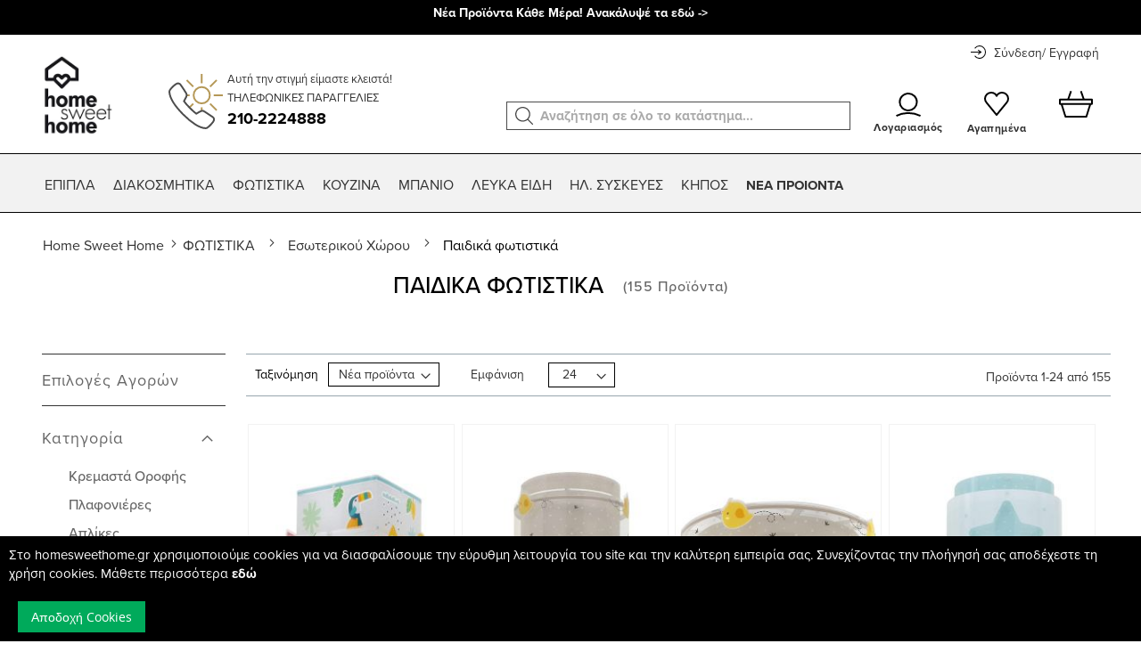

--- FILE ---
content_type: text/html; charset=UTF-8
request_url: https://www.homesweethome.gr/fotistika/esoterikou-chorou/paidika-fotistika.html
body_size: 56037
content:
<!doctype html>
<html lang="el">
    <head >
        <script>
    var BASE_URL = 'https\u003A\u002F\u002Fwww.homesweethome.gr\u002F';
    var require = {
        'baseUrl': 'https\u003A\u002F\u002Fwww.homesweethome.gr\u002Fstatic\u002Fversion1763971007\u002Ffrontend\u002FStonewave\u002Fhomesweethome\u002Fel_GR'
    };</script>        <meta charset="utf-8"/>
<meta name="title" content="Παιδικά φωτιστικά - Εσωτερικού Χώρου - ΦΩΤΙΣΤΙΚΑ"/>
<meta name="description" content="Ηλεκτρονικό κατάστημα Home Sweet Home - Επώνυμα προϊόντα επίπλωσης, φωτισμού και διακόσμησης με εκπτώσεις έως 50%!"/>
<meta name="keywords" content="eshop, αγορά online, Home Sweet Home"/>
<meta name="robots" content="INDEX,FOLLOW"/>
<meta name="viewport" content="width=device-width, initial-scale=1, maximum-scale=1.0, user-scalable=no"/>
<meta name="format-detection" content="telephone=no"/>
<title>Παιδικά φωτιστικά - Εσωτερικού Χώρου - ΦΩΤΙΣΤΙΚΑ</title>
<link  rel="stylesheet" type="text/css"  media="all" href="https://www.homesweethome.gr/static/version1763971007/_cache/merged/6691cb4bf0cac4369332c496a28916a4.css" />
<script  type="text/javascript"  src="https://www.homesweethome.gr/static/version1763971007/frontend/Stonewave/homesweethome/el_GR/requirejs/require.min.js"></script>
<script  type="text/javascript"  src="https://www.homesweethome.gr/static/version1763971007/frontend/Stonewave/homesweethome/el_GR/requirejs-min-resolver.min.js"></script>
<script  type="text/javascript"  src="https://www.homesweethome.gr/static/version1763971007/frontend/Stonewave/homesweethome/el_GR/mage/requirejs/mixins.min.js"></script>
<script  type="text/javascript"  src="https://www.homesweethome.gr/static/version1763971007/frontend/Stonewave/homesweethome/el_GR/requirejs-config.min.js"></script>
<script  type="text/javascript"  src="https://www.homesweethome.gr/static/version1763971007/frontend/Stonewave/homesweethome/el_GR/js/main.min.js"></script>
<link rel="preload" as="font" crossorigin="anonymous" href="https://www.homesweethome.gr/static/version1763971007/frontend/Stonewave/homesweethome/el_GR/fonts/opensans/light/opensans-300.woff2" />
<link rel="preload" as="font" crossorigin="anonymous" href="https://www.homesweethome.gr/static/version1763971007/frontend/Stonewave/homesweethome/el_GR/fonts/opensans/regular/opensans-400.woff2" />
<link rel="preload" as="font" crossorigin="anonymous" href="https://www.homesweethome.gr/static/version1763971007/frontend/Stonewave/homesweethome/el_GR/fonts/opensans/semibold/opensans-600.woff2" />
<link rel="preload" as="font" crossorigin="anonymous" href="https://www.homesweethome.gr/static/version1763971007/frontend/Stonewave/homesweethome/el_GR/fonts/opensans/bold/opensans-700.woff2" />
<link rel="preload" as="font" crossorigin="anonymous" href="https://www.homesweethome.gr/static/version1763971007/frontend/Stonewave/homesweethome/el_GR/fonts/Luma-Icons.woff2" />
<link  rel="stylesheet" href="https://use.typekit.net/rdy5lfr.css" />
<link  rel="icon" type="image/x-icon" href="https://www.homesweethome.gr/media/favicon/stores/1/hsh.png" />
<link  rel="shortcut icon" type="image/x-icon" href="https://www.homesweethome.gr/media/favicon/stores/1/hsh.png" />
<link  rel="canonical" href="https://www.homesweethome.gr/fotistika/esoterikou-chorou/paidika-fotistika.html" />
            <script type="text/x-magento-init">
        {
            "*": {
                "Magento_PageCache/js/form-key-provider": {}
            }
        }
    </script>
<script>
    window.dataLayer = window.dataLayer || [];
</script>
    <script>
        require(['jquery'], function ($) {
            "use strict";
            $(document).ready(function() {
				var element = $('.google-product-item');
                $(element).on('click', function() {
		            var name = $(this).data("name"),
                    id = $(this).data("id"),
		            price = $(this).data("price"),
		            brand = $(this).data("brand"),
		            position = $(this).data("position"),
		            category = $(this).data("category");

                    dataLayer.push({
                        'event': 'productClick',
                        'ecommerce': {
                            'click': {
								'actionField': {'list': 'Παιδικά φωτιστικά'},
                                'products': [{
                                    'name': name,
                                    'id': id,
                                    'price': price,
                                    'brand': brand,
									'category': category,
									'position' : position
                                }]
                            }
                        }
                    });
                });

				$('button.tocart.category').on('click', function() {
					var name = $(this).data("name"),
                    id = $(this).data("id"),
		            price = $(this).data("price"),
		            brand = $(this).data("brand"),
		            category = $(this).data("category");
					dataLayer.push({
					  	'event': 'addToCart',
					  	'ecommerce': {
					    	'currencyCode': 'EUR',
					    	'add': {
					      		'products': [{
									'name': name,
                                    'id': id,
                                    'price': price,
                                    'brand': brand,
									'category': category,
							        'quantity': 1
					       		}]
					    	}
					  	}
					});
				});

            });
        });


            </script>






    <script>
        dataLayer.push({
            'event': 'fireRemarketingTag',
            'google_tag_params': {
                'ecomm_pagetype': 'category',
            }
        });

    </script>





<!-- Google Tag Manager -->
<script>(function(w,d,s,l,i){w[l]=w[l]||[];w[l].push({'gtm.start':
new Date().getTime(),event:'gtm.js'});var f=d.getElementsByTagName(s)[0],
j=d.createElement(s),dl=l!='dataLayer'?'&l='+l:'';j.async=true;j.src=
'https://www.googletagmanager.com/gtm.js?id='+i+dl;f.parentNode.insertBefore(j,f);
})(window,document,'script','dataLayer','GTM-WHH29LF');</script>
<!-- End Google Tag Manager -->
    
            <!-- Pinterest Tag -->
        <script>
            !function(e){if(!window.pintrk){window.pintrk = function () {
            window.pintrk.queue.push(Array.prototype.slice.call(arguments))};var
            n=window.pintrk;n.queue=[],n.version="3.0";var
            t=document.createElement("script");t.async=!0,t.src=e;var
            r=document.getElementsByTagName("script")[0];
            r.parentNode.insertBefore(t,r)}}("https://s.pinimg.com/ct/core.js");
            pintrk('load', '2613284117635');
            pintrk('page');
        </script>
        <noscript>
        <img height="1" width="1" style="display:none;" alt=""
            src="https://ct.pinterest.com/v3/?event=init&tid=2613284117635>&noscript=1" />
        </noscript>
        <!-- end Pinterest Tag -->
    

    </head>
    <body data-container="body"
          data-mage-init='{"loaderAjax": {}, "loader": { "icon": "https://www.homesweethome.gr/static/version1763971007/frontend/Stonewave/homesweethome/el_GR/images/loader-2.gif"}}'
        id="html-body" class="page-with-filter page-products categorypath-fotistika-esoterikou-chorou-paidika-fotistika category-paidika-fotistika catalog-category-view page-layout-2columns-left">
        <script>
    try {
        if (!window.localStorage || !window.sessionStorage) {
            throw new Error();
        }

        localStorage.setItem('storage_test', 1);
        localStorage.removeItem('storage_test');
    } catch(e) {
        (function () {
            var Storage = function (type) {
                    var data;

                    function createCookie(name, value, days) {
                        var date, expires;

                        if (days) {
                            date = new Date();
                            date.setTime(date.getTime()+(days * 24 * 60 * 60 * 1000));
                            expires = '; expires=' + date.toGMTString();
                        } else {
                            expires = '';
                        }
                        document.cookie = name + '=' + value+expires+'; path=/';
                    }

                    function readCookie(name) {
                        var nameEQ = name + '=',
                            ca = document.cookie.split(';'),
                            i = 0,
                            c;

                        for (i=0; i < ca.length; i++) {
                            c = ca[i];

                            while (c.charAt(0) === ' ') {
                                c = c.substring(1,c.length);
                            }

                            if (c.indexOf(nameEQ) === 0) {
                                return c.substring(nameEQ.length, c.length);
                            }
                        }

                        return null;
                    }

                    function setData(data) {
                        data = encodeURIComponent(JSON.stringify(data));
                        createCookie(type === 'session' ? getSessionName() : 'localStorage', data, 365);
                    }

                    function clearData() {
                        createCookie(type === 'session' ? getSessionName() : 'localStorage', '', 365);
                    }

                    function getData() {
                        var data = type === 'session' ? readCookie(getSessionName()) : readCookie('localStorage');

                        return data ? JSON.parse(decodeURIComponent(data)) : {};
                    }

                    function getSessionName() {
                        if (!window.name) {
                            window.name = new Date().getTime();
                        }

                        return 'sessionStorage' + window.name;
                    }

                    data = getData();

                    return {
                        length: 0,
                        clear: function () {
                            data = {};
                            this.length = 0;
                            clearData();
                        },

                        getItem: function (key) {
                            return data[key] === undefined ? null : data[key];
                        },

                        key: function (i) {
                            var ctr = 0,
                                k;

                            for (k in data) {
                                if (ctr.toString() === i.toString()) {
                                    return k;
                                } else {
                                    ctr++
                                }
                            }

                            return null;
                        },

                        removeItem: function (key) {
                            delete data[key];
                            this.length--;
                            setData(data);
                        },

                        setItem: function (key, value) {
                            data[key] = value.toString();
                            this.length++;
                            setData(data);
                        }
                    };
                };

            window.localStorage.__proto__ = window.localStorage = new Storage('local');
            window.sessionStorage.__proto__ = window.sessionStorag = new Storage('session');
        })();
    }
</script>

<style>
	html:not([dir=rtl]) .search-index-index .noUi-horizontal .noUi-handle {
		right: initial;
		left: initial;
	}
</style>

<script type="text/x-magento-init">
    {
        "*": {
            "mage/cookies": {
                "expires": null,
                "path": "\u002F",
                "domain": ".www.homesweethome.gr",
                "secure": false,
                "lifetime": "432000"
            }
        }
    }
</script>
    <noscript>
        <div class="message global noscript">
            <div class="content">
                <p>
                    <strong>Η JavaScript φαίνεται να είναι απενεργοποιημένη στο πρόγραμμα περιήγησης σας.</strong>
                    <span>
                        Για την καλύτερη εμπειρία στην ιστοσελίδα μας, βεβαιωθείτε πως θα ενεργοποιήσετε την Javascript στο πρόγραμμα περιήγησης σας.                    </span>
                </p>
            </div>
        </div>
    </noscript>

    <div class="message global cookie" id="notice-cookie-block" style="display: none">
        <div class="content">
            <p>Στο homesweethome.gr χρησιμοποιούμε cookies για να διασφαλίσουμε την εύρυθμη λειτουργία του site και την καλύτερη εμπειρία σας. Συνεχίζοντας την πλοήγησή σας αποδέχεστε τη χρήση cookies. Μάθετε περισσότερα <a href="https://www.homesweethome.gr/oroi-xrisews/"><strong>εδώ</strong></a></p>
            <div class="actions">
                <button id="btn-cookie-allow" class="action allow primary">
                    <span>Αποδοχή Cookies</span>
                </button>
            </div>
        </div>
    </div>
    <script type="text/x-magento-init">
        {
            "#notice-cookie-block": {
                "cookieNotices": {
                    "cookieAllowButtonSelector": "#btn-cookie-allow",
                    "cookieName": "user_allowed_save_cookie",
                    "cookieValue": {"1":1},
                    "cookieLifetime": 31536000,
                    "noCookiesUrl": "https\u003A\u002F\u002Fwww.homesweethome.gr\u002Fcookie\u002Findex\u002FnoCookies\u002F"
                }
            }
        }
    </script>

<script>
    window.cookiesConfig = window.cookiesConfig || {};
    window.cookiesConfig.secure = true;
</script><script>    require.config({
        map: {
            '*': {
                wysiwygAdapter: 'mage/adminhtml/wysiwyg/tiny_mce/tinymce4Adapter'
            }
        }
    });</script><!-- Google Tag Manager (noscript) -->
<noscript><iframe src="https://www.googletagmanager.com/ns.html?id=GTM-WHH29LF"
height="0" width="0" style="display:none;visibility:hidden"></iframe></noscript>
<!-- End Google Tag Manager (noscript) -->
<script>
	require(['jquery'],function($) {
		$('#sw_newsletter_accept').on('click', function() {
			$('.action-close')[0].click();
		});
	});
</script><div class="page-wrapper"><header class="page-header"><div class="panel wrapper"><div class="top-messages-container"><!-- BLOCK custom.top.rest.messages --><!-- Get live data -->
<div class="header-wrapper">
    <div class="top-message-right">
                    <a href="https://www.homesweethome.gr/nea-pro-onta.html">
                        <p class="phone-orders-desktop-mobile-checkout"><strong>Νέα Προϊόντα Κάθε Μέρα! Ανακάλυψέ τα εδώ -></strong></p>
                </a>
            <div class="phone-wrapper">
        <p class="phone-orders-mobile">ΤΗΛΕΦΩΝΙΚΕΣ ΠΑΡΑΓΓΕΛΙΕΣ</p>
        <p class="phone-number-mobile"><span><a href="tel:210-2224888">210-2224888</a></span></p>
    </div>
</div>
<div class="phone-number">
    <svg xmlns="http://www.w3.org/2000/svg" width="13.3" height="16.8" viewBox="0 0 13.3 16.8"><g fill="#047BA3"><circle cx="11.9" cy="1.4" r="1.4"/><circle cx="1.4" cy="1.4" r="1.4"/><circle cx="6.6" cy="1.4" r="1.4"/><circle cx="11.9" cy="6.1" r="1.4"/><circle cx="1.4" cy="6.1" r="1.4"/><circle cx="6.6" cy="6.1" r="1.4"/><circle cx="11.9" cy="10.7" r="1.4"/><circle cx="1.4" cy="10.7" r="1.4"/><circle cx="6.6" cy="10.7" r="1.4"/><circle cx="6.6" cy="15.4" r="1.4"/></g></svg>
    <p>210 - 222 4888</p>
</div>
<div class="top-message-left">
    <p></p>
</div>
</div>

<!-- <script type="text/x-magento-init">
    {
         "#top-message-carousel": {
             "OwlCarousel": {
                "autoplay": true,
                "autoplayTimeout": 4000,
                "loop"      : true,
                "items"     : 1,
                "dots"      : false,
                "nav"       : false,
                "mouseDrag" : false,
                "touchDrag" : false,
                "animateOut": "fadeOut",
                "animateIn" : "fadeIn"
             }
         }
    }
</script> --><!-- /BLOCK custom.top.rest.messages --></div><div class="panel header"><a class="action skip contentarea"
   href="#contentarea">
    <span>
        Μετάβαση στο περιεχόμενο    </span>
</a>
<ul class="header links">    <li class="greet welcome" data-bind="scope: 'customer'">
        <!-- ko if: customer().fullname  -->
        <span class="logged-in"
              data-bind="text: new String('Καλώς ήρθατε, %1!').replace('%1', customer().fullname)">
        </span>
        <!-- /ko -->
        <!-- ko ifnot: customer().fullname  -->
        <span class="not-logged-in"
              data-bind='html:"Επώνυμα προϊόντα επίπλωσης, φωτισμού και διακόσμησης με εκπτώσεις έως 50%!"'></span>
                <!-- /ko -->
    </li>
    <script type="text/x-magento-init">
    {
        "*": {
            "Magento_Ui/js/core/app": {
                "components": {
                    "customer": {
                        "component": "Magento_Customer/js/view/customer"
                    }
                }
            }
        }
    }
    </script>
<li class="guest-wishlist-link">
    <a href="https://www.homesweethome.gr/guest-wishlist/">Wishlist</a>
</li>
<li class="authorization-link" data-label="ή">
    <a href="https://www.homesweethome.gr/customer/account/login/referer/aHR0cHM6Ly93d3cuaG9tZXN3ZWV0aG9tZS5nci9mb3Rpc3Rpa2EvZXNvdGVyaWtvdS1jaG9yb3UvcGFpZGlrYS1mb3Rpc3Rpa2EuaHRtbA%2C%2C/">
        Σύνδεση    </a>
</li>
<li><a href="https://www.homesweethome.gr/customer/account/create/" id="idGwXN6HdJ" >Δημιουργία Λογαριασμού</a></li></ul></div></div><div class="header content"><span data-action="toggle-nav" class="action nav-toggle"><span>Εναλλαγή Πλοήγησης</span></span>
<a
    class="logo"
    href="https://www.homesweethome.gr/"
    title="&#x0397;&#x03BB;&#x03B5;&#x03BA;&#x03C4;&#x03C1;&#x03BF;&#x03BD;&#x03B9;&#x03BA;&#x03CC;&#x20;&#x03BA;&#x03B1;&#x03C4;&#x03AC;&#x03C3;&#x03C4;&#x03B7;&#x03BC;&#x03B1;&#x20;Home&#x20;Sweet&#x20;Home&#x20;-&#x20;&#x0395;&#x03C0;&#x03CE;&#x03BD;&#x03C5;&#x03BC;&#x03B1;&#x20;&#x03C0;&#x03C1;&#x03BF;&#x03CA;&#x03CC;&#x03BD;&#x03C4;&#x03B1;&#x20;&#x03B5;&#x03C0;&#x03AF;&#x03C0;&#x03BB;&#x03C9;&#x03C3;&#x03B7;&#x03C2;,&#x20;&#x03C6;&#x03C9;&#x03C4;&#x03B9;&#x03C3;&#x03BC;&#x03BF;&#x03CD;&#x20;&#x03BA;&#x03B1;&#x03B9;&#x20;&#x03B4;&#x03B9;&#x03B1;&#x03BA;&#x03CC;&#x03C3;&#x03BC;&#x03B7;&#x03C3;&#x03B7;&#x03C2;&#x20;&#x03BC;&#x03B5;&#x20;&#x03B5;&#x03BA;&#x03C0;&#x03C4;&#x03CE;&#x03C3;&#x03B5;&#x03B9;&#x03C2;&#x20;&#x03AD;&#x03C9;&#x03C2;&#x20;50&#x25;&#x21;"
    aria-label="store logo">
    <img src="https://www.homesweethome.gr/media/logo/default/black_mini_03.jpg"
         title="&#x0397;&#x03BB;&#x03B5;&#x03BA;&#x03C4;&#x03C1;&#x03BF;&#x03BD;&#x03B9;&#x03BA;&#x03CC;&#x20;&#x03BA;&#x03B1;&#x03C4;&#x03AC;&#x03C3;&#x03C4;&#x03B7;&#x03BC;&#x03B1;&#x20;Home&#x20;Sweet&#x20;Home&#x20;-&#x20;&#x0395;&#x03C0;&#x03CE;&#x03BD;&#x03C5;&#x03BC;&#x03B1;&#x20;&#x03C0;&#x03C1;&#x03BF;&#x03CA;&#x03CC;&#x03BD;&#x03C4;&#x03B1;&#x20;&#x03B5;&#x03C0;&#x03AF;&#x03C0;&#x03BB;&#x03C9;&#x03C3;&#x03B7;&#x03C2;,&#x20;&#x03C6;&#x03C9;&#x03C4;&#x03B9;&#x03C3;&#x03BC;&#x03BF;&#x03CD;&#x20;&#x03BA;&#x03B1;&#x03B9;&#x20;&#x03B4;&#x03B9;&#x03B1;&#x03BA;&#x03CC;&#x03C3;&#x03BC;&#x03B7;&#x03C3;&#x03B7;&#x03C2;&#x20;&#x03BC;&#x03B5;&#x20;&#x03B5;&#x03BA;&#x03C0;&#x03C4;&#x03CE;&#x03C3;&#x03B5;&#x03B9;&#x03C2;&#x20;&#x03AD;&#x03C9;&#x03C2;&#x20;50&#x25;&#x21;"
         alt="&#x0397;&#x03BB;&#x03B5;&#x03BA;&#x03C4;&#x03C1;&#x03BF;&#x03BD;&#x03B9;&#x03BA;&#x03CC;&#x20;&#x03BA;&#x03B1;&#x03C4;&#x03AC;&#x03C3;&#x03C4;&#x03B7;&#x03BC;&#x03B1;&#x20;Home&#x20;Sweet&#x20;Home&#x20;-&#x20;&#x0395;&#x03C0;&#x03CE;&#x03BD;&#x03C5;&#x03BC;&#x03B1;&#x20;&#x03C0;&#x03C1;&#x03BF;&#x03CA;&#x03CC;&#x03BD;&#x03C4;&#x03B1;&#x20;&#x03B5;&#x03C0;&#x03AF;&#x03C0;&#x03BB;&#x03C9;&#x03C3;&#x03B7;&#x03C2;,&#x20;&#x03C6;&#x03C9;&#x03C4;&#x03B9;&#x03C3;&#x03BC;&#x03BF;&#x03CD;&#x20;&#x03BA;&#x03B1;&#x03B9;&#x20;&#x03B4;&#x03B9;&#x03B1;&#x03BA;&#x03CC;&#x03C3;&#x03BC;&#x03B7;&#x03C3;&#x03B7;&#x03C2;&#x20;&#x03BC;&#x03B5;&#x20;&#x03B5;&#x03BA;&#x03C0;&#x03C4;&#x03CE;&#x03C3;&#x03B5;&#x03B9;&#x03C2;&#x20;&#x03AD;&#x03C9;&#x03C2;&#x20;50&#x25;&#x21;"
            width="170"                />
</a>
<!-- BLOCK phone.orders --><div class="phone-orders-wrapper">
	<svg class="icon-phone-orders" xmlns="http://www.w3.org/2000/svg" width="61" height="61.5"><g fill="none" stroke="#B59857" stroke-width="2"><circle cx="37.3" cy="23.7" r="9.1"/><path d="M37.3 10.3V0M27.8 14.2l-7.3-7.3M23.8 23.7H13.5M27.8 33.2l-7.3 7.3M37.3 37.1v10.3M46.7 33.2l7.3 7.3M50.7 23.7H61M46.7 14.2L54 6.9"/></g><path fill="#FFF" stroke="#4D4D4D" stroke-width="2" d="M13.4 11.8c1.9 2.6 4.2 6 6.7 10.1.6 1.1.5 2.4-.3 4-.3.5-1.1 2-2.4 4.5.3.4 5.9 6.8 6.5 7.4 3 3 5.4 5.1 7.3 6.5 2.2-1.3 3.7-2.1 4.5-2.5.8-.5 1.6-.7 2.4-.7.6 0 1.1.1 1.6.4 3 1.8 6.4 4.1 10.2 6.7.7.5 1.1 1.2 1.2 2.1.1.9-.2 1.9-.9 2.9-.3.4-.8 1.1-1.6 2-.7.9-1.8 2-3.2 3.3-1.4 1.3-2.6 2-3.5 2h-.1c-3.5-.1-7.3-1.5-11.5-4.1-4.2-2.6-8.9-6.4-13.9-11.4C6.4 35 1.3 26.6 1 19.7c0-.9.7-2.1 2-3.6 1.3-1.4 2.4-2.5 3.3-3.2.9-.7 1.6-1.2 2.1-1.6.7-.5 1.5-.8 2.5-.8 1 .1 1.9.5 2.5 1.3z"/></svg>
	<div id="info-store" class="text-phone-orders" data-bind="scope: 'infohours'">

		<!-- ko template: getTemplate() --><!-- /ko -->
		
		<p class="mobile-hide">ΤΗΛΕΦΩΝΙΚΕΣ ΠΑΡΑΓΓΕΛΙΕΣ</p>
		<p><span><a href="tel:210-2224888">210-2224888</a></span></p>

		<script type="text/x-magento-init">
	        {
	            "#info-store": {
	                "Magento_Ui/js/core/app": {
	                    "components": {
	                        "infohours": {
	                            "component": "Stonewave_Header/js/script_info_store",
	                            "template" : "Stonewave_Header/example"
	                        }
	                    }
	                }
	            }
	        }
		</script>
	</div>
</div><!-- /BLOCK phone.orders -->
<div class="myaccount-container">
    <div class="myaccount-wrapper">
                    <a href="https://www.homesweethome.gr/customer/account/">
                <svg xmlns="http://www.w3.org/2000/svg" width="27.7" height="27">
                    <g fill="none" stroke="#000" stroke-width="2" stroke-linejoin="round" stroke-miterlimit="10"><circle cx="13.8" cy="10.5" r="9.5"/><path d="M.5 26.1c4-2.1 8.6-3.2 13.4-3.2 4.8 0 9.4 1.2 13.4 3.2"/>
                    </g>
                </svg><span class="text">Λογαριασμός</span>
            </a>
            </div>
    <div class="wishlist-wrapper">
                    <a href="https://www.homesweethome.gr/guest-wishlist/">
                <svg xmlns="http://www.w3.org/2000/svg" width="27.8" height="27.1"><path fill="none" stroke="#000" stroke-width="2" stroke-linejoin="round" stroke-miterlimit="10" d="M26.8 7.8c0-3.7-3-6.8-6.8-6.8-2.6 0-4.9 1.5-6.1 3.7C12.8 2.5 10.5 1 7.8 1 4.1 1 1 4.1 1 7.8c0 1.8.7 3.4 1.8 4.6l11.1 13.7L25 12.4c1.2-1.2 1.8-2.8 1.8-4.6z"/></svg><span class="text">Αγαπημένα</span>
            </a>
            </div>



</div>

<div data-block="minicart" class="minicart-wrapper">
    <a class="action showcart" href="https://www.homesweethome.gr/checkout/cart/"
       data-bind="scope: 'minicart_content'">
        <svg xmlns="http://www.w3.org/2000/svg" width="38" height="29.9"><g fill="none" stroke="#000" stroke-width="2" stroke-linejoin="round" stroke-miterlimit="10"><path d="M1 9.8h36v4.8H1z"/><path d="M2.8 14.6l4.5 14.3h23.4l4.5-14.3M10.2 9.8L13.5.3M27.9 9.8L24.6.3"/></g></svg>
        <span class="text">Το καλάθι μου</span>
        <span class="counter qty empty"
              data-bind="css: { empty: !!getCartParam('summary_count') == false },
               blockLoader: isLoading">
            <!--             <svg xmlns="http://www.w3.org/2000/svg" width="17.5" height="17.5"><circle fill="#00AA5B" cx="8.8" cy="8.7" r="8.8"/>
			</svg> -->
            <span class="counter-number"><!-- ko text: getCartParam('summary_count') --><!-- /ko --></span>
            <span class="counter-label">
            <!-- ko if: getCartParam('summary_count') -->
                <!-- ko text: getCartParam('summary_count') --><!-- /ko -->
                <!-- ko i18n: 'items' --><!-- /ko -->
                <!-- /ko -->
            </span>
        </span>
	        <span class="counter-total">
		<!-- ko if: getCartParam('possible_onepage_checkout') -->
            	<!-- ko foreach: getRegion('subtotalContainer') -->
            	<!-- ko template: getTemplate() --><!-- /ko -->
            	<!-- /ko -->
            	<!-- /ko -->
		

		</span>
    </a>
            <div class="block block-minicart empty"
             data-role="dropdownDialog"
             data-mage-init='{"dropdownDialog":{
                "appendTo":"[data-block=minicart]",
                "triggerTarget":".showcart",
                "timeout": "2000",
                "closeOnMouseLeave": false,
                "closeOnEscape": true,
                "triggerClass":"active",
                "parentClass":"active",
                "buttons":[]}}'>
            <div id="minicart-content-wrapper" data-bind="scope: 'minicart_content'">
                <!-- ko template: getTemplate() --><!-- /ko -->
            </div>
                    </div>
        <script>window.checkout = {"shoppingCartUrl":"https:\/\/www.homesweethome.gr\/checkout\/cart\/","checkoutUrl":"https:\/\/www.homesweethome.gr\/checkout\/","updateItemQtyUrl":"https:\/\/www.homesweethome.gr\/checkout\/sidebar\/updateItemQty\/","removeItemUrl":"https:\/\/www.homesweethome.gr\/checkout\/sidebar\/removeItem\/","imageTemplate":"Magento_Catalog\/product\/image_with_borders","baseUrl":"https:\/\/www.homesweethome.gr\/","minicartMaxItemsVisible":5,"websiteId":"1","maxItemsToDisplay":99,"storeId":"1","storeGroupId":"1","customerLoginUrl":"https:\/\/www.homesweethome.gr\/customer\/account\/login\/referer\/aHR0cHM6Ly93d3cuaG9tZXN3ZWV0aG9tZS5nci9mb3Rpc3Rpa2EvZXNvdGVyaWtvdS1jaG9yb3UvcGFpZGlrYS1mb3Rpc3Rpa2EuaHRtbA%2C%2C\/","isRedirectRequired":false,"autocomplete":"off","captcha":{"user_login":{"isCaseSensitive":true,"imageHeight":50,"imageSrc":"","refreshUrl":"https:\/\/www.homesweethome.gr\/captcha\/refresh\/","isRequired":false,"timestamp":1768843474}}}</script>    <script type="text/x-magento-init">
    {
        "[data-block='minicart']": {
            "Magento_Ui/js/core/app": {"components":{"minicart_content":{"children":{"subtotal.container":{"children":{"subtotal":{"children":{"subtotal.totals":{"config":{"display_cart_subtotal_incl_tax":0,"display_cart_subtotal_excl_tax":1,"template":"Magento_Tax\/checkout\/minicart\/subtotal\/totals"},"children":{"subtotal.totals.msrp":{"component":"Magento_Msrp\/js\/view\/checkout\/minicart\/subtotal\/totals","config":{"displayArea":"minicart-subtotal-hidden","template":"Magento_Msrp\/checkout\/minicart\/subtotal\/totals"}}},"component":"Magento_Tax\/js\/view\/checkout\/minicart\/subtotal\/totals"}},"component":"uiComponent","config":{"template":"Magento_Checkout\/minicart\/subtotal"}}},"component":"uiComponent","config":{"displayArea":"subtotalContainer"}},"item.renderer":{"component":"Magento_Checkout\/js\/view\/cart-item-renderer","config":{"displayArea":"defaultRenderer","template":"Magento_Checkout\/minicart\/item\/default"},"children":{"item.image":{"component":"Magento_Catalog\/js\/view\/image","config":{"template":"Magento_Catalog\/product\/image","displayArea":"itemImage"}},"checkout.cart.item.price.sidebar":{"component":"uiComponent","config":{"template":"Magento_Checkout\/minicart\/item\/price","displayArea":"priceSidebar"}}}},"extra_info":{"component":"uiComponent","config":{"displayArea":"extraInfo"}},"promotion":{"component":"uiComponent","config":{"displayArea":"promotion"}}},"config":{"itemRenderer":{"default":"defaultRenderer","simple":"defaultRenderer","virtual":"defaultRenderer"},"template":"Magento_Checkout\/minicart\/content"},"component":"Magento_Checkout\/js\/view\/minicart"}},"types":[]}        },
        "*": {
            "Magento_Ui/js/block-loader": "https\u003A\u002F\u002Fwww.homesweethome.gr\u002Fstatic\u002Fversion1763971007\u002Ffrontend\u002FStonewave\u002Fhomesweethome\u002Fel_GR\u002Fimages\u002Floader\u002D1.gif"
        }
    }
    </script>
    <script type="text/x-magento-init">
	{
		"*": {
			"Magento_Ui/js/core/app": {
				"components": {
					"wishlist": {
						"component": "Magento_Wishlist/js/view/wishlist"
					}
				}
			}
		}
	}
	</script>

    <script>
require([ 'Magento_Customer/js/customer-data' ], function (customerData) { setTimeout(function(){ customerData.reload(['cart']); }, 1000); }); 
	</script>
</div>
<!-- BLOCK custom.top.links -->
<ul class="sw-toplinks toplinks-desktop">

	
			<li class="profile-link mobile-hide ">
				<svg class="login-register-icon" xmlns="http://www.w3.org/2000/svg" width="17.3" height="14.6"><g fill="none" stroke="#000" stroke-miterlimit="10"><path d="M11.7 7.3H0M8.4 5l3.3 2.3-3.3 2.4"/><path d="M4.6 11.4c1.2 1.6 3.2 2.7 5.4 2.7 3.7 0 6.8-3 6.8-6.8 0-3.7-3-6.8-6.8-6.8-2.2 0-4.1 1-5.4 2.7"/></g></svg>
					<a class="svg-link" href="https://www.homesweethome.gr/customer/account/login/">
						<span class="icon-label">Σύνδεση/</span>
					</a>
					<a class="svg-link" href="https://www.homesweethome.gr/customer/account/create/">
						<span class="icon-label">Εγγραφή</span>
					</a>
			</li>

	
	<li class="minicart-link">
			</li>
</ul><!-- /BLOCK custom.top.links -->
<div class="block block-search">
    <div class="block block-title"><strong>Αναζήτηση</strong></div>
    <div class="block block-content">
        <form class="form minisearch" id="search_mini_form" action="https://www.homesweethome.gr/catalogsearch/result/" method="get">
            <div class="field search">
                <label class="label" for="search" data-role="minisearch-label">
                    <span>Αναζήτηση</span>
                </label>
                <div class="control">
                    <input id="search"
                           data-mage-init='{"quickSearch":{
                                "formSelector":"#search_mini_form",
                                "url":"https://www.homesweethome.gr/search/ajax/suggest/",
                                "destinationSelector":"#search_autocomplete"}
                           }'
                           type="text"
                           name="q"
                           value=""
                           placeholder="Αναζήτηση..."
                           class="input-text"
                           maxlength="1000"
                           role="combobox"
                           aria-haspopup="false"
                           aria-autocomplete="both"
                           autocomplete="off"/>
                    <div id="search_autocomplete" class="search-autocomplete"></div>
                    <div class="nested">
    <a class="action advanced" href="https://www.homesweethome.gr/catalogsearch/advanced/" data-action="advanced-search">
        Σύνθετη Αναζήτηση    </a>
</div>
                </div>
            </div>
            <div class="actions">
                <button type="submit"
                        title="Αναζήτηση"
                        class="action search">
                    <span>Αναζήτηση</span>
                </button>
            </div>
        </form>
    </div>
</div>
<ul class="compare wrapper"><li class="item link compare" data-bind="scope: 'compareProducts'" data-role="compare-products-link">
    <a class="action compare no-display" title="&#x03A3;&#x03CD;&#x03B3;&#x03BA;&#x03C1;&#x03B9;&#x03C3;&#x03B7;&#x20;&#x03A0;&#x03C1;&#x03BF;&#x03CA;&#x03CC;&#x03BD;&#x03C4;&#x03C9;&#x03BD;"
       data-bind="attr: {'href': compareProducts().listUrl}, css: {'no-display': !compareProducts().count}"
    >
        Σύγκριση Προϊόντων        <span class="counter qty" data-bind="text: compareProducts().countCaption"></span>
    </a>
</li>
<script type="text/x-magento-init">
{"[data-role=compare-products-link]": {"Magento_Ui/js/core/app": {"components":{"compareProducts":{"component":"Magento_Catalog\/js\/view\/compare-products"}}}}}
</script>
</ul></div></header>    <div class="sections nav-sections">
                <div class="section-items nav-sections-items"
             data-mage-init='{"tabs":{"openedState":"active"}}'>
                                            <div class="section-item-title nav-sections-item-title"
                     data-role="collapsible">
                    <a class="nav-sections-item-switch"
                       data-toggle="switch" href="#store.menu">
                        Μενού                    </a>
                </div>
                <div class="section-item-content nav-sections-item-content"
                     id="store.menu"
                     data-role="content">
                    	<div class="mobile-menu-header d-flex justify-content-between align-items-center d-xl-none w-100">
		<a aria-label="close-nav" href="#" id="sw-close-nav">
			<em class="fas fa-arrow-left"></em>
		</a>
		<div class="float-left">MENU</div>
		<a aria-label="login" href="https://www.homesweethome.gr/customer/account/login/">
			<span class="icon-user mr-3"></span>
		</a>
	</div>
<div class="block ves-menu ves-megamenu-mobile " id="main_menu_gr17688434751273989347-menu">
		<nav class="navigation" role="navigation" data-action="navigation">
		<ul id="main_menu_gr17688434751273989347" class="ves-megamenu menu-hover ves-horizontal "   data-mage-init='{"menu":{"responsive":false, "expanded":false, "position":{"my":"left top","at":"left bottom"}}}' data-toggle-mobile-nav="false">
			<li id=vesitem-23991317688434741083238381 class=" nav-item level0 nav-1 submenu-left subhover  dropdown level-top has-submenu category-item"  ><a href="https://www.homesweethome.gr/epipla.html" target="_self"   class=" nav-anchor"><span>ΕΠΙΠΛΑ</span><span class="caret"></span><span class="opener"></span></a><div class="submenu animated  dropdown-menu" style="animation-duration: 0.5s;-webkit-animation-duration: 0.5s;"><div class="content-wrap"><div class="megamenu-content" style="width:100%"><div class="level1 nav-dropdown ves-column4 ves-column-tablet4 ves-column-mobile1"><div class="item-content1 hidden-xs hidden-sm"><div class="mega-col mega-col-6 mega-col-level-1"><div id= "vesitem-23985717688434741765729310"class=" nav-item level1 nav-1-1 submenu-left subgroup  dropdown-submenu myclass category-item"  ><a href="https://www.homesweethome.gr/epipla/epipla-saloniou.html" target="_self"   class=" nav-anchor subitems-group"><span>Έπιπλα Σαλονιού</span><span class="caret"></span><span class="opener"></span></a><div class="submenu animated  dropdown-mega" style="animation-duration: 0.5s;-webkit-animation-duration: 0.5s;"><div class="content-wrap"><div class="megamenu-content" style="width:100%"><div class="level2 nav-dropdown ves-column1 ves-column-tablet1 ves-column-mobile1"><div class="item-content1 hidden-xs hidden-sm"><div class="mega-col mega-col-9 mega-col-level-2"><div id= "vesitem-23984817688434741922866986"class=" nav-item level2 nav-1-1-1 submenu-left subhover  dropdown-submenu  category-item"  ><a href="https://www.homesweethome.gr/epipla/epipla-saloniou/kanapedes.html" target="_self"   class=" nav-anchor"><span>Καναπέδες</span></a></div><div id= "vesitem-2398491768843474532915528"class=" nav-item level2 nav-1-1-2 submenu-left subhover  dropdown-submenu  category-item"  ><a href="https://www.homesweethome.gr/epipla/epipla-saloniou/poluthrones-mperzeres.html" target="_self"   class=" nav-anchor"><span>Πολυθρόνες / Μπερζέρες</span></a></div><div id= "vesitem-2398501768843474223346077"class=" nav-item level2 nav-1-1-3 submenu-left subhover  dropdown-submenu  category-item"  ><a href="https://www.homesweethome.gr/epipla/epipla-saloniou/trapezia-saloniou.html" target="_self"   class=" nav-anchor"><span>Τραπέζια Σαλονιού</span></a></div><div id= "vesitem-23985117688434741647583827"class=" nav-item level2 nav-1-1-4 submenu-left subhover  dropdown-submenu  category-item"  ><a href="https://www.homesweethome.gr/epipla/epipla-saloniou/boithitika-trapezakia.html" target="_self"   class=" nav-anchor"><span>Βοηθητικά Τραπεζάκια</span></a></div><div id= "vesitem-23985217688434741322258354"class=" nav-item level2 nav-1-1-5 submenu-left subhover  dropdown-submenu  category-item"  ><a href="https://www.homesweethome.gr/epipla/epipla-saloniou/epipla-tv.html" target="_self"   class=" nav-anchor"><span>Έπιπλα Τηλεόρασης</span></a></div><div id= "vesitem-2398531768843474144216505"class=" nav-item level2 nav-1-1-6 submenu-left subhover  dropdown-submenu  category-item"  ><a href="https://www.homesweethome.gr/epipla/epipla-saloniou/skampo-tampoure.html" target="_self"   class=" nav-anchor"><span>Σκαμπώ / Ταμπουρέ</span></a></div><div id= "vesitem-2398541768843474413090873"class=" nav-item level2 nav-1-1-7 submenu-left subhover  dropdown-submenu  category-item"  ><a href="https://www.homesweethome.gr/epipla/epipla-saloniou/pouf-beanbags.html" target="_self"   class=" nav-anchor"><span>Πουφ / BeanBags</span></a></div><div id= "vesitem-2398551768843474951444792"class=" nav-item level2 nav-1-1-8 submenu-left subhover  dropdown-submenu  category-item"  ><a href="https://www.homesweethome.gr/epipla/epipla-saloniou/bitrines-ntoulapia.html" target="_self"   class=" nav-anchor"><span>Βιτρίνες/Ντουλάπια</span></a></div><div id= "vesitem-2398561768843474383968817"class=" nav-item level2 nav-1-1-9 submenu-left subhover  dropdown-submenu  category-item"  ><a href="https://www.homesweethome.gr/epipla/epipla-ypnodomatiou/mpaoula.html" target="_self"   class=" nav-anchor"><span>Μπαούλα</span></a></div></div></div><div class="item-content2 hidden-lg hidden-md"><div id= "vesitem-23984817688434741922866986"class=" nav-item level2 submenu-left subhover  dropdown-submenu "  ><a href="https://www.homesweethome.gr/epipla/epipla-saloniou/kanapedes.html" target="_self"   class=" nav-anchor"><span>Καναπέδες</span></a></div><div id= "vesitem-2398491768843474532915528"class=" nav-item level2 submenu-left subhover  dropdown-submenu "  ><a href="https://www.homesweethome.gr/epipla/epipla-saloniou/poluthrones-mperzeres.html" target="_self"   class=" nav-anchor"><span>Πολυθρόνες / Μπερζέρες</span></a></div><div id= "vesitem-2398501768843474223346077"class=" nav-item level2 submenu-left subhover  dropdown-submenu "  ><a href="https://www.homesweethome.gr/epipla/epipla-saloniou/trapezia-saloniou.html" target="_self"   class=" nav-anchor"><span>Τραπέζια Σαλονιού</span></a></div><div id= "vesitem-23985117688434741647583827"class=" nav-item level2 submenu-left subhover  dropdown-submenu "  ><a href="https://www.homesweethome.gr/epipla/epipla-saloniou/boithitika-trapezakia.html" target="_self"   class=" nav-anchor"><span>Βοηθητικά Τραπεζάκια</span></a></div><div id= "vesitem-23985217688434741322258354"class=" nav-item level2 submenu-left subhover  dropdown-submenu "  ><a href="https://www.homesweethome.gr/epipla/epipla-saloniou/epipla-tv.html" target="_self"   class=" nav-anchor"><span>Έπιπλα Τηλεόρασης</span></a></div><div id= "vesitem-2398531768843474144216505"class=" nav-item level2 submenu-left subhover  dropdown-submenu "  ><a href="https://www.homesweethome.gr/epipla/epipla-saloniou/skampo-tampoure.html" target="_self"   class=" nav-anchor"><span>Σκαμπώ / Ταμπουρέ</span></a></div><div id= "vesitem-2398541768843474413090873"class=" nav-item level2 submenu-left subhover  dropdown-submenu "  ><a href="https://www.homesweethome.gr/epipla/epipla-saloniou/pouf-beanbags.html" target="_self"   class=" nav-anchor"><span>Πουφ / BeanBags</span></a></div><div id= "vesitem-2398551768843474951444792"class=" nav-item level2 submenu-left subhover  dropdown-submenu "  ><a href="https://www.homesweethome.gr/epipla/epipla-saloniou/bitrines-ntoulapia.html" target="_self"   class=" nav-anchor"><span>Βιτρίνες/Ντουλάπια</span></a></div><div id= "vesitem-2398561768843474383968817"class=" nav-item level2 submenu-left subhover  dropdown-submenu "  ><a href="https://www.homesweethome.gr/epipla/epipla-ypnodomatiou/mpaoula.html" target="_self"   class=" nav-anchor"><span>Μπαούλα</span></a></div></div></div></div></div></div></div><div id= "vesitem-2399051768843474863828493"class=" nav-item level1 nav-1-5 submenu-left subgroup  dropdown-submenu myclass category-item"  ><a href="https://www.homesweethome.gr/epipla/epipla-trapezarias.html" target="_self"   class=" nav-anchor subitems-group"><span>Έπιπλα Τραπεζαρίας</span><span class="caret"></span><span class="opener"></span></a><div class="submenu animated  dropdown-mega" style="animation-duration: 0.5s;-webkit-animation-duration: 0.5s;"><div class="content-wrap"><div class="megamenu-content" style="width:100%"><div class="level2 nav-dropdown ves-column1 ves-column-tablet1 ves-column-mobile1"><div class="item-content1 hidden-xs hidden-sm"><div class="mega-col mega-col-8 mega-col-level-2"><div id= "vesitem-23989717688434741498484779"class=" nav-item level2 nav-1-5-1 submenu-left subhover  dropdown-submenu  category-item"  ><a href="https://www.homesweethome.gr/epipla/epipla-trapezarias/trapezaries.html" target="_self"   class=" nav-anchor"><span>Τραπέζια Φαγητού</span></a></div><div id= "vesitem-23989817688434741440658755"class=" nav-item level2 nav-1-5-2 submenu-left subhover  dropdown-submenu  category-item"  ><a href="https://www.homesweethome.gr/epipla/epipla-trapezarias/epifaneies-trapezion-fagitou.html" target="_self"   class=" nav-anchor"><span>Επιφάνειες Τραπεζιών</span></a></div><div id= "vesitem-23989917688434741168236194"class=" nav-item level2 nav-1-5-3 submenu-left subhover  dropdown-submenu  category-item"  ><a href="https://www.homesweethome.gr/epipla/epipla-trapezarias/podia-trapeziou-fagitou.html" target="_self"   class=" nav-anchor"><span>Βάσεις Τραπεζιών</span></a></div><div id= "vesitem-2399001768843474279764527"class=" nav-item level2 nav-1-5-4 submenu-left subhover  dropdown-submenu  category-item"  ><a href="https://www.homesweethome.gr/epipla/epipla-trapezarias/karekles.html" target="_self"   class=" nav-anchor"><span>Καρέκλες</span></a></div><div id= "vesitem-23990117688434741618412310"class=" nav-item level2 nav-1-5-5 submenu-left subhover  dropdown-submenu  category-item"  ><a href="https://www.homesweethome.gr/epipla/epipla-trapezarias/skampo-kouzinas.html" target="_self"   class=" nav-anchor"><span>Σκαμπό Κουζίνας</span></a></div><div id= "vesitem-23990217688434741093633975"class=" nav-item level2 nav-1-5-6 submenu-left subhover  dropdown-submenu  category-item"  ><a href="https://www.homesweethome.gr/epipla/epipla-trapezarias/mpoufedes.html" target="_self"   class=" nav-anchor"><span>Μπουφέδες</span></a></div><div id= "vesitem-23990317688434742076156011"class=" nav-item level2 nav-1-5-7 submenu-left subhover  dropdown-submenu  category-item"  ><a href="https://www.homesweethome.gr/epipla/epipla-trapezarias/skampo-mpar.html" target="_self"   class=" nav-anchor"><span>Σκαμπώ μπαρ</span></a></div><div id= "vesitem-2399041768843474596615531"class=" nav-item level2 nav-1-5-8 submenu-left subhover  dropdown-submenu  category-item"  ><a href="https://www.homesweethome.gr/epipla/epipla-trapezarias/trolei-mpar-kabes-poton.html" target="_self"   class=" nav-anchor"><span>Τρόλεϊ Μπαρ - Κάβες Ποτών</span></a></div></div></div><div class="item-content2 hidden-lg hidden-md"><div id= "vesitem-23989717688434741498484779"class=" nav-item level2 submenu-left subhover  dropdown-submenu "  ><a href="https://www.homesweethome.gr/epipla/epipla-trapezarias/trapezaries.html" target="_self"   class=" nav-anchor"><span>Τραπέζια Φαγητού</span></a></div><div id= "vesitem-23989817688434741440658755"class=" nav-item level2 submenu-left subhover  dropdown-submenu "  ><a href="https://www.homesweethome.gr/epipla/epipla-trapezarias/epifaneies-trapezion-fagitou.html" target="_self"   class=" nav-anchor"><span>Επιφάνειες Τραπεζιών</span></a></div><div id= "vesitem-23989917688434741168236194"class=" nav-item level2 submenu-left subhover  dropdown-submenu "  ><a href="https://www.homesweethome.gr/epipla/epipla-trapezarias/podia-trapeziou-fagitou.html" target="_self"   class=" nav-anchor"><span>Βάσεις Τραπεζιών</span></a></div><div id= "vesitem-2399001768843474279764527"class=" nav-item level2 submenu-left subhover  dropdown-submenu "  ><a href="https://www.homesweethome.gr/epipla/epipla-trapezarias/karekles.html" target="_self"   class=" nav-anchor"><span>Καρέκλες</span></a></div><div id= "vesitem-23990117688434741618412310"class=" nav-item level2 submenu-left subhover  dropdown-submenu "  ><a href="https://www.homesweethome.gr/epipla/epipla-trapezarias/skampo-kouzinas.html" target="_self"   class=" nav-anchor"><span>Σκαμπό Κουζίνας</span></a></div><div id= "vesitem-23990217688434741093633975"class=" nav-item level2 submenu-left subhover  dropdown-submenu "  ><a href="https://www.homesweethome.gr/epipla/epipla-trapezarias/mpoufedes.html" target="_self"   class=" nav-anchor"><span>Μπουφέδες</span></a></div><div id= "vesitem-23990317688434742076156011"class=" nav-item level2 submenu-left subhover  dropdown-submenu "  ><a href="https://www.homesweethome.gr/epipla/epipla-trapezarias/skampo-mpar.html" target="_self"   class=" nav-anchor"><span>Σκαμπώ μπαρ</span></a></div><div id= "vesitem-2399041768843474596615531"class=" nav-item level2 submenu-left subhover  dropdown-submenu "  ><a href="https://www.homesweethome.gr/epipla/epipla-trapezarias/trolei-mpar-kabes-poton.html" target="_self"   class=" nav-anchor"><span>Τρόλεϊ Μπαρ - Κάβες Ποτών</span></a></div></div></div></div></div></div></div></div><div class="mega-col mega-col-6 mega-col-level-1"><div id= "vesitem-23986717688434741385114011"class=" nav-item level1 nav-1-2 submenu-left subgroup  dropdown-submenu myclass category-item"  ><a href="https://www.homesweethome.gr/epipla/epipla-ypnodomatiou2.html" target="_self"   class=" nav-anchor subitems-group"><span>Έπιπλα Υπνοδωματίου</span><span class="caret"></span><span class="opener"></span></a><div class="submenu animated  dropdown-mega" style="animation-duration: 0.5s;-webkit-animation-duration: 0.5s;"><div class="content-wrap"><div class="megamenu-content" style="width:100%"><div class="level2 nav-dropdown ves-column1 ves-column-tablet1 ves-column-mobile1"><div class="item-content1 hidden-xs hidden-sm"><div class="mega-col mega-col-9 mega-col-level-2"><div id= "vesitem-23985817688434741433713130"class=" nav-item level2 nav-1-2-1 submenu-left subhover  dropdown-submenu  category-item"  ><a href="https://www.homesweethome.gr/epipla/epipla-ypnodomatiou/krebatia.html" target="_self"   class=" nav-anchor"><span>Κρεβάτια</span></a></div><div id= "vesitem-2398591768843474712687946"class=" nav-item level2 nav-1-2-2 submenu-left subhover  dropdown-submenu  category-item"  ><a href="https://www.homesweethome.gr/epipla/epipla-ypnodomatiou/kefalaria-krebatiou.html" target="_self"   class=" nav-anchor"><span>Κεφαλάρια Κρεβατιού</span></a></div><div id= "vesitem-2398601768843474423350337"class=" nav-item level2 nav-1-2-3 submenu-left subhover  dropdown-submenu  category-item"  ><a href="https://www.homesweethome.gr/epipla/epipla-ypnodomatiou/surtarieres.html" target="_self"   class=" nav-anchor"><span>Συρταριέρες</span></a></div><div id= "vesitem-23986117688434741278471459"class=" nav-item level2 nav-1-2-4 submenu-left subhover  dropdown-submenu  category-item"  ><a href="https://www.homesweethome.gr/epipla/epipla-ypnodomatiou/komodina.html" target="_self"   class=" nav-anchor"><span>Κομοδίνα</span></a></div><div id= "vesitem-23986217688434741117995219"class=" nav-item level2 nav-1-2-5 submenu-left subhover  dropdown-submenu  category-item"  ><a href="https://www.homesweethome.gr/epipla/epipla-ypnodomatiou/mpountouar.html" target="_self"   class=" nav-anchor"><span>Μπουντουάρ</span></a></div><div id= "vesitem-2398631768843474351842827"class=" nav-item level2 nav-1-2-6 submenu-left subhover  dropdown-submenu  category-item"  ><a href="https://www.homesweethome.gr/epipla/epipla-ypnodomatiou/ntoulapes.html" target="_self"   class=" nav-anchor"><span>Ντουλάπες</span></a></div><div id= "vesitem-23986417688434741888142736"class=" nav-item level2 nav-1-2-7 submenu-left subhover  dropdown-submenu  category-item"  ><a href="https://www.homesweethome.gr/epipla/epipla-ypnodomatiou/paraban.html" target="_self"   class=" nav-anchor"><span>Παραβάν</span></a></div><div id= "vesitem-239865176884347451310818"class=" nav-item level2 nav-1-2-8 submenu-left subhover  dropdown-submenu  category-item"  ><a href="https://www.homesweethome.gr/epipla/epipla-ypnodomatiou/mpaoula.html" target="_self"   class=" nav-anchor"><span>Μπαούλα</span></a></div><div id= "vesitem-2398661768843474302936940"class=" nav-item level2 nav-1-2-9 submenu-left subhover  dropdown-submenu  category-item"  ><a href="https://www.homesweethome.gr/epipla/epipla-saloniou/skampo-tampoure.html" target="_self"   class=" nav-anchor"><span>Σκαμπώ / Ταμπουρέ</span></a></div></div></div><div class="item-content2 hidden-lg hidden-md"><div id= "vesitem-23985817688434741433713130"class=" nav-item level2 submenu-left subhover  dropdown-submenu "  ><a href="https://www.homesweethome.gr/epipla/epipla-ypnodomatiou/krebatia.html" target="_self"   class=" nav-anchor"><span>Κρεβάτια</span></a></div><div id= "vesitem-2398591768843474712687946"class=" nav-item level2 submenu-left subhover  dropdown-submenu "  ><a href="https://www.homesweethome.gr/epipla/epipla-ypnodomatiou/kefalaria-krebatiou.html" target="_self"   class=" nav-anchor"><span>Κεφαλάρια Κρεβατιού</span></a></div><div id= "vesitem-2398601768843474423350337"class=" nav-item level2 submenu-left subhover  dropdown-submenu "  ><a href="https://www.homesweethome.gr/epipla/epipla-ypnodomatiou/surtarieres.html" target="_self"   class=" nav-anchor"><span>Συρταριέρες</span></a></div><div id= "vesitem-23986117688434741278471459"class=" nav-item level2 submenu-left subhover  dropdown-submenu "  ><a href="https://www.homesweethome.gr/epipla/epipla-ypnodomatiou/komodina.html" target="_self"   class=" nav-anchor"><span>Κομοδίνα</span></a></div><div id= "vesitem-23986217688434741117995219"class=" nav-item level2 submenu-left subhover  dropdown-submenu "  ><a href="https://www.homesweethome.gr/epipla/epipla-ypnodomatiou/mpountouar.html" target="_self"   class=" nav-anchor"><span>Μπουντουάρ</span></a></div><div id= "vesitem-2398631768843474351842827"class=" nav-item level2 submenu-left subhover  dropdown-submenu "  ><a href="https://www.homesweethome.gr/epipla/epipla-ypnodomatiou/ntoulapes.html" target="_self"   class=" nav-anchor"><span>Ντουλάπες</span></a></div><div id= "vesitem-23986417688434741888142736"class=" nav-item level2 submenu-left subhover  dropdown-submenu "  ><a href="https://www.homesweethome.gr/epipla/epipla-ypnodomatiou/paraban.html" target="_self"   class=" nav-anchor"><span>Παραβάν</span></a></div><div id= "vesitem-239865176884347451310818"class=" nav-item level2 submenu-left subhover  dropdown-submenu "  ><a href="https://www.homesweethome.gr/epipla/epipla-ypnodomatiou/mpaoula.html" target="_self"   class=" nav-anchor"><span>Μπαούλα</span></a></div><div id= "vesitem-2398661768843474302936940"class=" nav-item level2 submenu-left subhover  dropdown-submenu "  ><a href="https://www.homesweethome.gr/epipla/epipla-saloniou/skampo-tampoure.html" target="_self"   class=" nav-anchor"><span>Σκαμπώ / Ταμπουρέ</span></a></div></div></div></div></div></div></div><div id= "vesitem-2399121768843474677531551"class=" nav-item level1 nav-1-6 submenu-left subgroup  dropdown-submenu myclass category-item"  ><a href="https://www.homesweethome.gr/epipla/diafora-epipla.html" target="_self"   class=" nav-anchor subitems-group"><span>Μικροέπιπλα Εισόδου</span><span class="caret"></span><span class="opener"></span></a><div class="submenu animated  dropdown-mega" style="animation-duration: 0.5s;-webkit-animation-duration: 0.5s;"><div class="content-wrap"><div class="megamenu-content" style="width:100%"><div class="level2 nav-dropdown ves-column1 ves-column-tablet1 ves-column-mobile1"><div class="item-content1 hidden-xs hidden-sm"><div class="mega-col mega-col-6 mega-col-level-2"><div id= "vesitem-2399061768843474667701821"class=" nav-item level2 nav-1-6-1 submenu-left subhover  dropdown-submenu  category-item"  ><a href="https://www.homesweethome.gr/epipla/diafora-epipla/konsoles.html" target="_self"   class=" nav-anchor"><span>Κονσόλες</span></a></div><div id= "vesitem-23990717688434741071856267"class=" nav-item level2 nav-1-6-2 submenu-left subhover  dropdown-submenu  category-item"  ><a href="https://www.homesweethome.gr/epipla/diafora-epipla/kalogeroi.html" target="_self"   class=" nav-anchor"><span>Καλόγεροι</span></a></div><div id= "vesitem-2399081768843474679651037"class=" nav-item level2 nav-1-6-3 submenu-left subhover  dropdown-submenu  category-item"  ><a href="https://www.homesweethome.gr/epipla/ola-ta-epipla-grafeiou/rafieres-bibliothikes.html" target="_self"   class=" nav-anchor"><span>Ραφιέρες / Βιβλιοθήκες</span></a></div><div id= "vesitem-23990917688434741005289957"class=" nav-item level2 nav-1-6-4 submenu-left subhover  dropdown-submenu  category-item"  ><a href="https://www.homesweethome.gr/epipla/diafora-epipla/port-manto-epipla-eisodou.html" target="_self"   class=" nav-anchor"><span>Πορτ Μαντώ Έπιπλα Εισόδου</span></a></div><div id= "vesitem-23991017688434741409502251"class=" nav-item level2 nav-1-6-5 submenu-left subhover  dropdown-submenu  category-item"  ><a href="https://www.homesweethome.gr/epipla/diafora-epipla/papoutsothikes.html" target="_self"   class=" nav-anchor"><span>Παπουτσοθήκες</span></a></div><div id= "vesitem-2399111768843474874629289"class=" nav-item level2 nav-1-6-6 submenu-left subhover  dropdown-submenu  category-item"  ><a href="https://www.homesweethome.gr/epipla/diafora-epipla/pagkakia.html" target="_self"   class=" nav-anchor"><span>Παγκάκια</span></a></div></div></div><div class="item-content2 hidden-lg hidden-md"><div id= "vesitem-2399061768843474667701821"class=" nav-item level2 submenu-left subhover  dropdown-submenu "  ><a href="https://www.homesweethome.gr/epipla/diafora-epipla/konsoles.html" target="_self"   class=" nav-anchor"><span>Κονσόλες</span></a></div><div id= "vesitem-23990717688434741071856267"class=" nav-item level2 submenu-left subhover  dropdown-submenu "  ><a href="https://www.homesweethome.gr/epipla/diafora-epipla/kalogeroi.html" target="_self"   class=" nav-anchor"><span>Καλόγεροι</span></a></div><div id= "vesitem-2399081768843474679651037"class=" nav-item level2 submenu-left subhover  dropdown-submenu "  ><a href="https://www.homesweethome.gr/epipla/ola-ta-epipla-grafeiou/rafieres-bibliothikes.html" target="_self"   class=" nav-anchor"><span>Ραφιέρες / Βιβλιοθήκες</span></a></div><div id= "vesitem-23990917688434741005289957"class=" nav-item level2 submenu-left subhover  dropdown-submenu "  ><a href="https://www.homesweethome.gr/epipla/diafora-epipla/port-manto-epipla-eisodou.html" target="_self"   class=" nav-anchor"><span>Πορτ Μαντώ Έπιπλα Εισόδου</span></a></div><div id= "vesitem-23991017688434741409502251"class=" nav-item level2 submenu-left subhover  dropdown-submenu "  ><a href="https://www.homesweethome.gr/epipla/diafora-epipla/papoutsothikes.html" target="_self"   class=" nav-anchor"><span>Παπουτσοθήκες</span></a></div><div id= "vesitem-2399111768843474874629289"class=" nav-item level2 submenu-left subhover  dropdown-submenu "  ><a href="https://www.homesweethome.gr/epipla/diafora-epipla/pagkakia.html" target="_self"   class=" nav-anchor"><span>Παγκάκια</span></a></div></div></div></div></div></div></div></div><div class="mega-col mega-col-6 mega-col-level-1"><div id= "vesitem-2398781768843474310854667"class=" nav-item level1 nav-1-3 submenu-left subgroup  dropdown-submenu myclass category-item"  ><a href="https://www.homesweethome.gr/epipla/ola-ta-epipla-grafeiou.html" target="_self"   class=" nav-anchor subitems-group"><span>Έπιπλα Γραφείου</span><span class="caret"></span><span class="opener"></span></a><div class="submenu animated  dropdown-mega" style="animation-duration: 0.5s;-webkit-animation-duration: 0.5s;"><div class="content-wrap"><div class="megamenu-content" style="width:100%"><div class="level2 nav-dropdown ves-column1 ves-column-tablet1 ves-column-mobile1"><div class="item-content1 hidden-xs hidden-sm"><div class="mega-col mega-col-10 mega-col-level-2"><div id= "vesitem-23986817688434741543579980"class=" nav-item level2 nav-1-3-1 submenu-left subhover  dropdown-submenu  category-item"  ><a href="https://www.homesweethome.gr/epipla/ola-ta-epipla-grafeiou/grafeia.html" target="_self"   class=" nav-anchor"><span>Γραφεία</span></a></div><div id= "vesitem-2398691768843474386022695"class=" nav-item level2 nav-1-3-2 submenu-left subhover  dropdown-submenu  category-item"  ><a href="https://www.homesweethome.gr/epipla/ola-ta-epipla-grafeiou/karekles-grafeiou.html" target="_self"   class=" nav-anchor"><span>Καρέκλες Γραφείου</span></a></div><div id= "vesitem-23987017688434741356239307"class=" nav-item level2 nav-1-3-3 submenu-left subhover  dropdown-submenu  category-item"  ><a href="https://www.homesweethome.gr/epipla/ola-ta-epipla-grafeiou/surtarieres-ntoulapia-grafeiou.html" target="_self"   class=" nav-anchor"><span>Συρταριέρες / Ντουλάπια Γραφείου</span></a></div><div id= "vesitem-2398711768843474339038162"class=" nav-item level2 nav-1-3-4 submenu-left subhover  dropdown-submenu  category-item"  ><a href="https://www.homesweethome.gr/fotistika/esoterikou-chorou/epitrapezia-1/fotistika-grafeiou.html" target="_self"   class=" nav-anchor"><span>Φωτιστικά Γραφείου</span></a></div><div id= "vesitem-23987217688434741907226230"class=" nav-item level2 nav-1-3-5 submenu-left subhover  dropdown-submenu  category-item"  ><a href="https://www.homesweethome.gr/epipla/ola-ta-epipla-grafeiou/rafieres-bibliothikes.html" target="_self"   class=" nav-anchor"><span>Ραφιέρες / Βιβλιοθήκες</span></a></div><div id= "vesitem-23987317688434741181605843"class=" nav-item level2 nav-1-3-6 submenu-left subhover  dropdown-submenu  category-item"  ><a href="https://www.homesweethome.gr/diakosmitika/diakosmisi-toichou/rafia-toichou.html" target="_self"   class=" nav-anchor"><span> Ράφια Τοίχου</span></a></div><div id= "vesitem-23987417688434742026735782"class=" nav-item level2 nav-1-3-7 submenu-left subhover  dropdown-submenu  category-item"  ><a href="https://www.homesweethome.gr/diakosmitika/diakosmisi-grafeiou/organosi-grafeiou.html" target="_self"   class=" nav-anchor"><span>Οργάνωση Γραφείου</span></a></div><div id= "vesitem-2398751768843474386522868"class=" nav-item level2 nav-1-3-8 submenu-left subhover  dropdown-submenu  category-item"  ><a href="https://www.homesweethome.gr/diakosmitika/diakosmisi-grafeiou/diakosmisi-grafeiou.html" target="_self"   class=" nav-anchor"><span>Διακόσμηση Γραφείου</span></a></div><div id= "vesitem-2398761768843474892343855"class=" nav-item level2 nav-1-3-9 submenu-left subhover  dropdown-submenu  category-item"  ><a href="https://www.homesweethome.gr/epipla/diafora-epipla/kalogeroi.html" target="_self"   class=" nav-anchor"><span>Καλόγεροι</span></a></div><div id= "vesitem-23987717688434742001695163"class=" nav-item level2 nav-1-3-10 submenu-left subhover  dropdown-submenu  category-item"  ><a href="https://www.homesweethome.gr/diakosmitika/diakosmisi-toichou/kremastres-toichou.html" target="_self"   class=" nav-anchor"><span>Κρεμάστρες Τοίχου</span></a></div></div></div><div class="item-content2 hidden-lg hidden-md"><div id= "vesitem-23986817688434741543579980"class=" nav-item level2 submenu-left subhover  dropdown-submenu "  ><a href="https://www.homesweethome.gr/epipla/ola-ta-epipla-grafeiou/grafeia.html" target="_self"   class=" nav-anchor"><span>Γραφεία</span></a></div><div id= "vesitem-2398691768843474386022695"class=" nav-item level2 submenu-left subhover  dropdown-submenu "  ><a href="https://www.homesweethome.gr/epipla/ola-ta-epipla-grafeiou/karekles-grafeiou.html" target="_self"   class=" nav-anchor"><span>Καρέκλες Γραφείου</span></a></div><div id= "vesitem-23987017688434741356239307"class=" nav-item level2 submenu-left subhover  dropdown-submenu "  ><a href="https://www.homesweethome.gr/epipla/ola-ta-epipla-grafeiou/surtarieres-ntoulapia-grafeiou.html" target="_self"   class=" nav-anchor"><span>Συρταριέρες / Ντουλάπια Γραφείου</span></a></div><div id= "vesitem-2398711768843474339038162"class=" nav-item level2 submenu-left subhover  dropdown-submenu "  ><a href="https://www.homesweethome.gr/fotistika/esoterikou-chorou/epitrapezia-1/fotistika-grafeiou.html" target="_self"   class=" nav-anchor"><span>Φωτιστικά Γραφείου</span></a></div><div id= "vesitem-23987217688434741907226230"class=" nav-item level2 submenu-left subhover  dropdown-submenu "  ><a href="https://www.homesweethome.gr/epipla/ola-ta-epipla-grafeiou/rafieres-bibliothikes.html" target="_self"   class=" nav-anchor"><span>Ραφιέρες / Βιβλιοθήκες</span></a></div><div id= "vesitem-23987317688434741181605843"class=" nav-item level2 submenu-left subhover  dropdown-submenu "  ><a href="https://www.homesweethome.gr/diakosmitika/diakosmisi-toichou/rafia-toichou.html" target="_self"   class=" nav-anchor"><span> Ράφια Τοίχου</span></a></div><div id= "vesitem-23987417688434742026735782"class=" nav-item level2 submenu-left subhover  dropdown-submenu "  ><a href="https://www.homesweethome.gr/diakosmitika/diakosmisi-grafeiou/organosi-grafeiou.html" target="_self"   class=" nav-anchor"><span>Οργάνωση Γραφείου</span></a></div><div id= "vesitem-2398751768843474386522868"class=" nav-item level2 submenu-left subhover  dropdown-submenu "  ><a href="https://www.homesweethome.gr/diakosmitika/diakosmisi-grafeiou/diakosmisi-grafeiou.html" target="_self"   class=" nav-anchor"><span>Διακόσμηση Γραφείου</span></a></div><div id= "vesitem-2398761768843474892343855"class=" nav-item level2 submenu-left subhover  dropdown-submenu "  ><a href="https://www.homesweethome.gr/epipla/diafora-epipla/kalogeroi.html" target="_self"   class=" nav-anchor"><span>Καλόγεροι</span></a></div><div id= "vesitem-23987717688434742001695163"class=" nav-item level2 submenu-left subhover  dropdown-submenu "  ><a href="https://www.homesweethome.gr/diakosmitika/diakosmisi-toichou/kremastres-toichou.html" target="_self"   class=" nav-anchor"><span>Κρεμάστρες Τοίχου</span></a></div></div></div></div></div></div></div></div><div class="mega-col mega-col-6 mega-col-level-1"><div id= "vesitem-23989617688434741407606120"class=" nav-item level1 nav-1-4 submenu-left subgroup  dropdown-submenu myclass category-item"  ><a href="https://www.homesweethome.gr/epipla/exoterikou-chorou.html" target="_self"   class=" nav-anchor subitems-group"><span>Έπιπλα Εξωτερικού Χώρου</span><span class="caret"></span><span class="opener"></span></a><div class="submenu animated  dropdown-mega" style="animation-duration: 0.5s;-webkit-animation-duration: 0.5s;"><div class="content-wrap"><div class="megamenu-content" style="width:100%"><div class="level2 nav-dropdown ves-column1 ves-column-tablet1 ves-column-mobile1"><div class="item-content1 hidden-xs hidden-sm"><div class="mega-col mega-col-17 mega-col-level-2"><div id= "vesitem-23987917688434741308757648"class=" nav-item level2 nav-1-4-1 submenu-left subhover  dropdown-submenu  category-item"  ><a href="https://www.homesweethome.gr/epipla/exoterikou-chorou/aiores.html" target="_self"   class=" nav-anchor"><span>Αιώρες</span></a></div><div id= "vesitem-23988017688434741132753344"class=" nav-item level2 nav-1-4-2 submenu-left subhover  dropdown-submenu  category-item"  ><a href="https://www.homesweethome.gr/epipla/exoterikou-chorou/xaplostres.html" target="_self"   class=" nav-anchor"><span>Ξαπλώστρες</span></a></div><div id= "vesitem-23988117688434742039528498"class=" nav-item level2 nav-1-4-3 submenu-left subhover  dropdown-submenu  category-item"  ><a href="https://www.homesweethome.gr/epipla/exoterikou-chorou/maxilaria-xaplostras.html" target="_self"   class=" nav-anchor"><span>Μαξιλάρια Ξαπλώστρας - Πανιά</span></a></div><div id= "vesitem-23988217688434741960955320"class=" nav-item level2 nav-1-4-4 submenu-left subhover  dropdown-submenu  category-item"  ><a href="https://www.homesweethome.gr/epipla/exoterikou-chorou/ompreles-skiastra-kipou.html" target="_self"   class=" nav-anchor"><span>Ομπρέλες & Σκίαστρα Κήπου</span></a></div><div id= "vesitem-2398831768843474473132344"class=" nav-item level2 nav-1-4-5 submenu-left subhover  dropdown-submenu  category-item"  ><a href="https://www.homesweethome.gr/epipla/exoterikou-chorou/axesouar-gia-ompreles-exoterikou-chorou.html" target="_self"   class=" nav-anchor"><span>Αξεσουάρ Για Ομπρέλες</span></a></div><div id= "vesitem-2398841768843474345569600"class=" nav-item level2 nav-1-4-6 submenu-left subhover  dropdown-submenu  category-item"  ><a href="https://www.homesweethome.gr/epipla/exoterikou-chorou/pergkoles-diachoristika-kipou.html" target="_self"   class=" nav-anchor"><span>Πέργκολες - Διαχωριστικά Κήπου </span></a></div><div id= "vesitem-2398851768843474872124911"class=" nav-item level2 nav-1-4-7 submenu-left subhover  dropdown-submenu  category-item"  ><a href="https://www.homesweethome.gr/epipla/exoterikou-chorou/poluthrones.html" target="_self"   class=" nav-anchor"><span>Πολυθρόνες εξ. χώρου</span></a></div><div id= "vesitem-23988617688434741060051899"class=" nav-item level2 nav-1-4-8 submenu-left subhover  dropdown-submenu  category-item"  ><a href="https://www.homesweethome.gr/epipla/exoterikou-chorou/kounies-kounistes-poluthrones.html" target="_self"   class=" nav-anchor"><span>Κούνιες - Κουνιστές Πολυθρόνες</span></a></div><div id= "vesitem-2398871768843474405687073"class=" nav-item level2 nav-1-4-9 submenu-left subhover  dropdown-submenu  category-item"  ><a href="https://www.homesweethome.gr/epipla/exoterikou-chorou/skampo-pouf.html" target="_self"   class=" nav-anchor"><span>Σκαμπώ / Σκαμπώ Μπαρ</span></a></div><div id= "vesitem-23988817688434741233406729"class=" nav-item level2 nav-1-4-10 submenu-left subhover  dropdown-submenu  category-item"  ><a href="https://www.homesweethome.gr/epipla/exoterikou-chorou/pouf-beanbags.html" target="_self"   class=" nav-anchor"><span>Πουφ & Beanbags</span></a></div><div id= "vesitem-2398891768843474648206950"class=" nav-item level2 nav-1-4-11 submenu-left subhover  dropdown-submenu  category-item"  ><a href="https://www.homesweethome.gr/epipla/exoterikou-chorou/trapezia-mesis-exot-chorou.html" target="_self"   class=" nav-anchor"><span>Τραπέζια Μέσης Εξωτ. Χώρου</span></a></div><div id= "vesitem-23989017688434742041546774"class=" nav-item level2 nav-1-4-12 submenu-left subhover  dropdown-submenu  category-item"  ><a href="https://www.homesweethome.gr/epipla/exoterikou-chorou/set-salonia.html" target="_self"   class=" nav-anchor"><span>Σετ Σαλόνια</span></a></div><div id= "vesitem-23989117688434741553569586"class=" nav-item level2 nav-1-4-13 submenu-left subhover  dropdown-submenu  category-item"  ><a href="https://www.homesweethome.gr/epipla/exoterikou-chorou/trapezia-fagitou.html" target="_self"   class=" nav-anchor"><span>Τραπέζια Φαγητού</span></a></div><div id= "vesitem-23989217688434741581546038"class=" nav-item level2 nav-1-4-14 submenu-left subhover  dropdown-submenu  category-item"  ><a href="https://www.homesweethome.gr/epipla/exoterikou-chorou/karekles-exoterikou-chorou.html" target="_self"   class=" nav-anchor"><span>Καρέκλες Εξωτερικού Χώρου</span></a></div><div id= "vesitem-23989317688434742000873139"class=" nav-item level2 nav-1-4-15 submenu-left subhover  dropdown-submenu  category-item"  ><a href="https://www.homesweethome.gr/epipla/exoterikou-chorou/kanapedes-exoterikou-chorou.html" target="_self"   class=" nav-anchor"><span>Καναπέδες Εξωτερικού Χώρου</span></a></div><div id= "vesitem-23989417688434742075749047"class=" nav-item level2 nav-1-4-16 submenu-left subhover  dropdown-submenu  category-item"  ><a href="https://www.homesweethome.gr/epipla/exoterikou-chorou/tzakia-anoichtou-tupou-axesouar-tzakiou.html" target="_self"   class=" nav-anchor"><span>Τζάκια Ανοιχτού Τύπου</span></a></div><div id= "vesitem-23989517688434741650484674"class=" nav-item level2 nav-1-4-17 submenu-left subhover  dropdown-submenu  category-item"  ><a href="https://www.homesweethome.gr/epipla/exoterikou-chorou/mpaoula-apothikeusi.html" target="_self"   class=" nav-anchor"><span>Μπαούλα - Αποθήκευση</span></a></div></div></div><div class="item-content2 hidden-lg hidden-md"><div id= "vesitem-23987917688434741308757648"class=" nav-item level2 submenu-left subhover  dropdown-submenu "  ><a href="https://www.homesweethome.gr/epipla/exoterikou-chorou/aiores.html" target="_self"   class=" nav-anchor"><span>Αιώρες</span></a></div><div id= "vesitem-23988017688434741132753344"class=" nav-item level2 submenu-left subhover  dropdown-submenu "  ><a href="https://www.homesweethome.gr/epipla/exoterikou-chorou/xaplostres.html" target="_self"   class=" nav-anchor"><span>Ξαπλώστρες</span></a></div><div id= "vesitem-23988117688434742039528498"class=" nav-item level2 submenu-left subhover  dropdown-submenu "  ><a href="https://www.homesweethome.gr/epipla/exoterikou-chorou/maxilaria-xaplostras.html" target="_self"   class=" nav-anchor"><span>Μαξιλάρια Ξαπλώστρας - Πανιά</span></a></div><div id= "vesitem-23988217688434741960955320"class=" nav-item level2 submenu-left subhover  dropdown-submenu "  ><a href="https://www.homesweethome.gr/epipla/exoterikou-chorou/ompreles-skiastra-kipou.html" target="_self"   class=" nav-anchor"><span>Ομπρέλες & Σκίαστρα Κήπου</span></a></div><div id= "vesitem-2398831768843474473132344"class=" nav-item level2 submenu-left subhover  dropdown-submenu "  ><a href="https://www.homesweethome.gr/epipla/exoterikou-chorou/axesouar-gia-ompreles-exoterikou-chorou.html" target="_self"   class=" nav-anchor"><span>Αξεσουάρ Για Ομπρέλες</span></a></div><div id= "vesitem-2398841768843474345569600"class=" nav-item level2 submenu-left subhover  dropdown-submenu "  ><a href="https://www.homesweethome.gr/epipla/exoterikou-chorou/pergkoles-diachoristika-kipou.html" target="_self"   class=" nav-anchor"><span>Πέργκολες - Διαχωριστικά Κήπου </span></a></div><div id= "vesitem-2398851768843474872124911"class=" nav-item level2 submenu-left subhover  dropdown-submenu "  ><a href="https://www.homesweethome.gr/epipla/exoterikou-chorou/poluthrones.html" target="_self"   class=" nav-anchor"><span>Πολυθρόνες εξ. χώρου</span></a></div><div id= "vesitem-23988617688434741060051899"class=" nav-item level2 submenu-left subhover  dropdown-submenu "  ><a href="https://www.homesweethome.gr/epipla/exoterikou-chorou/kounies-kounistes-poluthrones.html" target="_self"   class=" nav-anchor"><span>Κούνιες - Κουνιστές Πολυθρόνες</span></a></div><div id= "vesitem-2398871768843474405687073"class=" nav-item level2 submenu-left subhover  dropdown-submenu "  ><a href="https://www.homesweethome.gr/epipla/exoterikou-chorou/skampo-pouf.html" target="_self"   class=" nav-anchor"><span>Σκαμπώ / Σκαμπώ Μπαρ</span></a></div><div id= "vesitem-23988817688434741233406729"class=" nav-item level2 submenu-left subhover  dropdown-submenu "  ><a href="https://www.homesweethome.gr/epipla/exoterikou-chorou/pouf-beanbags.html" target="_self"   class=" nav-anchor"><span>Πουφ & Beanbags</span></a></div><div id= "vesitem-2398891768843474648206950"class=" nav-item level2 submenu-left subhover  dropdown-submenu "  ><a href="https://www.homesweethome.gr/epipla/exoterikou-chorou/trapezia-mesis-exot-chorou.html" target="_self"   class=" nav-anchor"><span>Τραπέζια Μέσης Εξωτ. Χώρου</span></a></div><div id= "vesitem-23989017688434742041546774"class=" nav-item level2 submenu-left subhover  dropdown-submenu "  ><a href="https://www.homesweethome.gr/epipla/exoterikou-chorou/set-salonia.html" target="_self"   class=" nav-anchor"><span>Σετ Σαλόνια</span></a></div><div id= "vesitem-23989117688434741553569586"class=" nav-item level2 submenu-left subhover  dropdown-submenu "  ><a href="https://www.homesweethome.gr/epipla/exoterikou-chorou/trapezia-fagitou.html" target="_self"   class=" nav-anchor"><span>Τραπέζια Φαγητού</span></a></div><div id= "vesitem-23989217688434741581546038"class=" nav-item level2 submenu-left subhover  dropdown-submenu "  ><a href="https://www.homesweethome.gr/epipla/exoterikou-chorou/karekles-exoterikou-chorou.html" target="_self"   class=" nav-anchor"><span>Καρέκλες Εξωτερικού Χώρου</span></a></div><div id= "vesitem-23989317688434742000873139"class=" nav-item level2 submenu-left subhover  dropdown-submenu "  ><a href="https://www.homesweethome.gr/epipla/exoterikou-chorou/kanapedes-exoterikou-chorou.html" target="_self"   class=" nav-anchor"><span>Καναπέδες Εξωτερικού Χώρου</span></a></div><div id= "vesitem-23989417688434742075749047"class=" nav-item level2 submenu-left subhover  dropdown-submenu "  ><a href="https://www.homesweethome.gr/epipla/exoterikou-chorou/tzakia-anoichtou-tupou-axesouar-tzakiou.html" target="_self"   class=" nav-anchor"><span>Τζάκια Ανοιχτού Τύπου</span></a></div><div id= "vesitem-23989517688434741650484674"class=" nav-item level2 submenu-left subhover  dropdown-submenu "  ><a href="https://www.homesweethome.gr/epipla/exoterikou-chorou/mpaoula-apothikeusi.html" target="_self"   class=" nav-anchor"><span>Μπαούλα - Αποθήκευση</span></a></div></div></div></div></div></div></div></div></div><div class="item-content2 hidden-lg hidden-md"><div id= "vesitem-23985717688434741765729310"class=" nav-item level1 submenu-left subgroup  dropdown-submenu myclass"  ><a href="https://www.homesweethome.gr/epipla/epipla-saloniou.html" target="_self"   class=" nav-anchor subitems-group"><span>Έπιπλα Σαλονιού</span><span class="caret"></span><span class="opener"></span></a><div class="submenu animated  dropdown-mega" style="animation-duration: 0.5s;-webkit-animation-duration: 0.5s;"><div class="content-wrap"><div class="megamenu-content" style="width:100%"><div class="level2 nav-dropdown ves-column1 ves-column-tablet1 ves-column-mobile1"><div class="item-content1 hidden-xs hidden-sm"><div class="mega-col mega-col-9 mega-col-level-2"><div id= "vesitem-23984817688434741922866986"class=" nav-item level2 submenu-left subhover  dropdown-submenu "  ><a href="https://www.homesweethome.gr/epipla/epipla-saloniou/kanapedes.html" target="_self"   class=" nav-anchor"><span>Καναπέδες</span></a></div><div id= "vesitem-2398491768843474532915528"class=" nav-item level2 submenu-left subhover  dropdown-submenu "  ><a href="https://www.homesweethome.gr/epipla/epipla-saloniou/poluthrones-mperzeres.html" target="_self"   class=" nav-anchor"><span>Πολυθρόνες / Μπερζέρες</span></a></div><div id= "vesitem-2398501768843474223346077"class=" nav-item level2 submenu-left subhover  dropdown-submenu "  ><a href="https://www.homesweethome.gr/epipla/epipla-saloniou/trapezia-saloniou.html" target="_self"   class=" nav-anchor"><span>Τραπέζια Σαλονιού</span></a></div><div id= "vesitem-23985117688434741647583827"class=" nav-item level2 submenu-left subhover  dropdown-submenu "  ><a href="https://www.homesweethome.gr/epipla/epipla-saloniou/boithitika-trapezakia.html" target="_self"   class=" nav-anchor"><span>Βοηθητικά Τραπεζάκια</span></a></div><div id= "vesitem-23985217688434741322258354"class=" nav-item level2 submenu-left subhover  dropdown-submenu "  ><a href="https://www.homesweethome.gr/epipla/epipla-saloniou/epipla-tv.html" target="_self"   class=" nav-anchor"><span>Έπιπλα Τηλεόρασης</span></a></div><div id= "vesitem-2398531768843474144216505"class=" nav-item level2 submenu-left subhover  dropdown-submenu "  ><a href="https://www.homesweethome.gr/epipla/epipla-saloniou/skampo-tampoure.html" target="_self"   class=" nav-anchor"><span>Σκαμπώ / Ταμπουρέ</span></a></div><div id= "vesitem-2398541768843474413090873"class=" nav-item level2 submenu-left subhover  dropdown-submenu "  ><a href="https://www.homesweethome.gr/epipla/epipla-saloniou/pouf-beanbags.html" target="_self"   class=" nav-anchor"><span>Πουφ / BeanBags</span></a></div><div id= "vesitem-2398551768843474951444792"class=" nav-item level2 submenu-left subhover  dropdown-submenu "  ><a href="https://www.homesweethome.gr/epipla/epipla-saloniou/bitrines-ntoulapia.html" target="_self"   class=" nav-anchor"><span>Βιτρίνες/Ντουλάπια</span></a></div><div id= "vesitem-2398561768843474383968817"class=" nav-item level2 submenu-left subhover  dropdown-submenu "  ><a href="https://www.homesweethome.gr/epipla/epipla-ypnodomatiou/mpaoula.html" target="_self"   class=" nav-anchor"><span>Μπαούλα</span></a></div></div></div><div class="item-content2 hidden-lg hidden-md"><div id= "vesitem-23984817688434741922866986"class=" nav-item level2 submenu-left subhover  dropdown-submenu "  ><a href="https://www.homesweethome.gr/epipla/epipla-saloniou/kanapedes.html" target="_self"   class=" nav-anchor"><span>Καναπέδες</span></a></div><div id= "vesitem-2398491768843474532915528"class=" nav-item level2 submenu-left subhover  dropdown-submenu "  ><a href="https://www.homesweethome.gr/epipla/epipla-saloniou/poluthrones-mperzeres.html" target="_self"   class=" nav-anchor"><span>Πολυθρόνες / Μπερζέρες</span></a></div><div id= "vesitem-2398501768843474223346077"class=" nav-item level2 submenu-left subhover  dropdown-submenu "  ><a href="https://www.homesweethome.gr/epipla/epipla-saloniou/trapezia-saloniou.html" target="_self"   class=" nav-anchor"><span>Τραπέζια Σαλονιού</span></a></div><div id= "vesitem-23985117688434741647583827"class=" nav-item level2 submenu-left subhover  dropdown-submenu "  ><a href="https://www.homesweethome.gr/epipla/epipla-saloniou/boithitika-trapezakia.html" target="_self"   class=" nav-anchor"><span>Βοηθητικά Τραπεζάκια</span></a></div><div id= "vesitem-23985217688434741322258354"class=" nav-item level2 submenu-left subhover  dropdown-submenu "  ><a href="https://www.homesweethome.gr/epipla/epipla-saloniou/epipla-tv.html" target="_self"   class=" nav-anchor"><span>Έπιπλα Τηλεόρασης</span></a></div><div id= "vesitem-2398531768843474144216505"class=" nav-item level2 submenu-left subhover  dropdown-submenu "  ><a href="https://www.homesweethome.gr/epipla/epipla-saloniou/skampo-tampoure.html" target="_self"   class=" nav-anchor"><span>Σκαμπώ / Ταμπουρέ</span></a></div><div id= "vesitem-2398541768843474413090873"class=" nav-item level2 submenu-left subhover  dropdown-submenu "  ><a href="https://www.homesweethome.gr/epipla/epipla-saloniou/pouf-beanbags.html" target="_self"   class=" nav-anchor"><span>Πουφ / BeanBags</span></a></div><div id= "vesitem-2398551768843474951444792"class=" nav-item level2 submenu-left subhover  dropdown-submenu "  ><a href="https://www.homesweethome.gr/epipla/epipla-saloniou/bitrines-ntoulapia.html" target="_self"   class=" nav-anchor"><span>Βιτρίνες/Ντουλάπια</span></a></div><div id= "vesitem-2398561768843474383968817"class=" nav-item level2 submenu-left subhover  dropdown-submenu "  ><a href="https://www.homesweethome.gr/epipla/epipla-ypnodomatiou/mpaoula.html" target="_self"   class=" nav-anchor"><span>Μπαούλα</span></a></div></div></div></div></div></div></div><div id= "vesitem-23986717688434741385114011"class=" nav-item level1 submenu-left subgroup  dropdown-submenu myclass"  ><a href="https://www.homesweethome.gr/epipla/epipla-ypnodomatiou2.html" target="_self"   class=" nav-anchor subitems-group"><span>Έπιπλα Υπνοδωματίου</span><span class="caret"></span><span class="opener"></span></a><div class="submenu animated  dropdown-mega" style="animation-duration: 0.5s;-webkit-animation-duration: 0.5s;"><div class="content-wrap"><div class="megamenu-content" style="width:100%"><div class="level2 nav-dropdown ves-column1 ves-column-tablet1 ves-column-mobile1"><div class="item-content1 hidden-xs hidden-sm"><div class="mega-col mega-col-9 mega-col-level-2"><div id= "vesitem-23985817688434741433713130"class=" nav-item level2 submenu-left subhover  dropdown-submenu "  ><a href="https://www.homesweethome.gr/epipla/epipla-ypnodomatiou/krebatia.html" target="_self"   class=" nav-anchor"><span>Κρεβάτια</span></a></div><div id= "vesitem-2398591768843474712687946"class=" nav-item level2 submenu-left subhover  dropdown-submenu "  ><a href="https://www.homesweethome.gr/epipla/epipla-ypnodomatiou/kefalaria-krebatiou.html" target="_self"   class=" nav-anchor"><span>Κεφαλάρια Κρεβατιού</span></a></div><div id= "vesitem-2398601768843474423350337"class=" nav-item level2 submenu-left subhover  dropdown-submenu "  ><a href="https://www.homesweethome.gr/epipla/epipla-ypnodomatiou/surtarieres.html" target="_self"   class=" nav-anchor"><span>Συρταριέρες</span></a></div><div id= "vesitem-23986117688434741278471459"class=" nav-item level2 submenu-left subhover  dropdown-submenu "  ><a href="https://www.homesweethome.gr/epipla/epipla-ypnodomatiou/komodina.html" target="_self"   class=" nav-anchor"><span>Κομοδίνα</span></a></div><div id= "vesitem-23986217688434741117995219"class=" nav-item level2 submenu-left subhover  dropdown-submenu "  ><a href="https://www.homesweethome.gr/epipla/epipla-ypnodomatiou/mpountouar.html" target="_self"   class=" nav-anchor"><span>Μπουντουάρ</span></a></div><div id= "vesitem-2398631768843474351842827"class=" nav-item level2 submenu-left subhover  dropdown-submenu "  ><a href="https://www.homesweethome.gr/epipla/epipla-ypnodomatiou/ntoulapes.html" target="_self"   class=" nav-anchor"><span>Ντουλάπες</span></a></div><div id= "vesitem-23986417688434741888142736"class=" nav-item level2 submenu-left subhover  dropdown-submenu "  ><a href="https://www.homesweethome.gr/epipla/epipla-ypnodomatiou/paraban.html" target="_self"   class=" nav-anchor"><span>Παραβάν</span></a></div><div id= "vesitem-239865176884347451310818"class=" nav-item level2 submenu-left subhover  dropdown-submenu "  ><a href="https://www.homesweethome.gr/epipla/epipla-ypnodomatiou/mpaoula.html" target="_self"   class=" nav-anchor"><span>Μπαούλα</span></a></div><div id= "vesitem-2398661768843474302936940"class=" nav-item level2 submenu-left subhover  dropdown-submenu "  ><a href="https://www.homesweethome.gr/epipla/epipla-saloniou/skampo-tampoure.html" target="_self"   class=" nav-anchor"><span>Σκαμπώ / Ταμπουρέ</span></a></div></div></div><div class="item-content2 hidden-lg hidden-md"><div id= "vesitem-23985817688434741433713130"class=" nav-item level2 submenu-left subhover  dropdown-submenu "  ><a href="https://www.homesweethome.gr/epipla/epipla-ypnodomatiou/krebatia.html" target="_self"   class=" nav-anchor"><span>Κρεβάτια</span></a></div><div id= "vesitem-2398591768843474712687946"class=" nav-item level2 submenu-left subhover  dropdown-submenu "  ><a href="https://www.homesweethome.gr/epipla/epipla-ypnodomatiou/kefalaria-krebatiou.html" target="_self"   class=" nav-anchor"><span>Κεφαλάρια Κρεβατιού</span></a></div><div id= "vesitem-2398601768843474423350337"class=" nav-item level2 submenu-left subhover  dropdown-submenu "  ><a href="https://www.homesweethome.gr/epipla/epipla-ypnodomatiou/surtarieres.html" target="_self"   class=" nav-anchor"><span>Συρταριέρες</span></a></div><div id= "vesitem-23986117688434741278471459"class=" nav-item level2 submenu-left subhover  dropdown-submenu "  ><a href="https://www.homesweethome.gr/epipla/epipla-ypnodomatiou/komodina.html" target="_self"   class=" nav-anchor"><span>Κομοδίνα</span></a></div><div id= "vesitem-23986217688434741117995219"class=" nav-item level2 submenu-left subhover  dropdown-submenu "  ><a href="https://www.homesweethome.gr/epipla/epipla-ypnodomatiou/mpountouar.html" target="_self"   class=" nav-anchor"><span>Μπουντουάρ</span></a></div><div id= "vesitem-2398631768843474351842827"class=" nav-item level2 submenu-left subhover  dropdown-submenu "  ><a href="https://www.homesweethome.gr/epipla/epipla-ypnodomatiou/ntoulapes.html" target="_self"   class=" nav-anchor"><span>Ντουλάπες</span></a></div><div id= "vesitem-23986417688434741888142736"class=" nav-item level2 submenu-left subhover  dropdown-submenu "  ><a href="https://www.homesweethome.gr/epipla/epipla-ypnodomatiou/paraban.html" target="_self"   class=" nav-anchor"><span>Παραβάν</span></a></div><div id= "vesitem-239865176884347451310818"class=" nav-item level2 submenu-left subhover  dropdown-submenu "  ><a href="https://www.homesweethome.gr/epipla/epipla-ypnodomatiou/mpaoula.html" target="_self"   class=" nav-anchor"><span>Μπαούλα</span></a></div><div id= "vesitem-2398661768843474302936940"class=" nav-item level2 submenu-left subhover  dropdown-submenu "  ><a href="https://www.homesweethome.gr/epipla/epipla-saloniou/skampo-tampoure.html" target="_self"   class=" nav-anchor"><span>Σκαμπώ / Ταμπουρέ</span></a></div></div></div></div></div></div></div><div id= "vesitem-2398781768843474310854667"class=" nav-item level1 submenu-left subgroup  dropdown-submenu myclass"  ><a href="https://www.homesweethome.gr/epipla/ola-ta-epipla-grafeiou.html" target="_self"   class=" nav-anchor subitems-group"><span>Έπιπλα Γραφείου</span><span class="caret"></span><span class="opener"></span></a><div class="submenu animated  dropdown-mega" style="animation-duration: 0.5s;-webkit-animation-duration: 0.5s;"><div class="content-wrap"><div class="megamenu-content" style="width:100%"><div class="level2 nav-dropdown ves-column1 ves-column-tablet1 ves-column-mobile1"><div class="item-content1 hidden-xs hidden-sm"><div class="mega-col mega-col-10 mega-col-level-2"><div id= "vesitem-23986817688434741543579980"class=" nav-item level2 submenu-left subhover  dropdown-submenu "  ><a href="https://www.homesweethome.gr/epipla/ola-ta-epipla-grafeiou/grafeia.html" target="_self"   class=" nav-anchor"><span>Γραφεία</span></a></div><div id= "vesitem-2398691768843474386022695"class=" nav-item level2 submenu-left subhover  dropdown-submenu "  ><a href="https://www.homesweethome.gr/epipla/ola-ta-epipla-grafeiou/karekles-grafeiou.html" target="_self"   class=" nav-anchor"><span>Καρέκλες Γραφείου</span></a></div><div id= "vesitem-23987017688434741356239307"class=" nav-item level2 submenu-left subhover  dropdown-submenu "  ><a href="https://www.homesweethome.gr/epipla/ola-ta-epipla-grafeiou/surtarieres-ntoulapia-grafeiou.html" target="_self"   class=" nav-anchor"><span>Συρταριέρες / Ντουλάπια Γραφείου</span></a></div><div id= "vesitem-2398711768843474339038162"class=" nav-item level2 submenu-left subhover  dropdown-submenu "  ><a href="https://www.homesweethome.gr/fotistika/esoterikou-chorou/epitrapezia-1/fotistika-grafeiou.html" target="_self"   class=" nav-anchor"><span>Φωτιστικά Γραφείου</span></a></div><div id= "vesitem-23987217688434741907226230"class=" nav-item level2 submenu-left subhover  dropdown-submenu "  ><a href="https://www.homesweethome.gr/epipla/ola-ta-epipla-grafeiou/rafieres-bibliothikes.html" target="_self"   class=" nav-anchor"><span>Ραφιέρες / Βιβλιοθήκες</span></a></div><div id= "vesitem-23987317688434741181605843"class=" nav-item level2 submenu-left subhover  dropdown-submenu "  ><a href="https://www.homesweethome.gr/diakosmitika/diakosmisi-toichou/rafia-toichou.html" target="_self"   class=" nav-anchor"><span> Ράφια Τοίχου</span></a></div><div id= "vesitem-23987417688434742026735782"class=" nav-item level2 submenu-left subhover  dropdown-submenu "  ><a href="https://www.homesweethome.gr/diakosmitika/diakosmisi-grafeiou/organosi-grafeiou.html" target="_self"   class=" nav-anchor"><span>Οργάνωση Γραφείου</span></a></div><div id= "vesitem-2398751768843474386522868"class=" nav-item level2 submenu-left subhover  dropdown-submenu "  ><a href="https://www.homesweethome.gr/diakosmitika/diakosmisi-grafeiou/diakosmisi-grafeiou.html" target="_self"   class=" nav-anchor"><span>Διακόσμηση Γραφείου</span></a></div><div id= "vesitem-2398761768843474892343855"class=" nav-item level2 submenu-left subhover  dropdown-submenu "  ><a href="https://www.homesweethome.gr/epipla/diafora-epipla/kalogeroi.html" target="_self"   class=" nav-anchor"><span>Καλόγεροι</span></a></div><div id= "vesitem-23987717688434742001695163"class=" nav-item level2 submenu-left subhover  dropdown-submenu "  ><a href="https://www.homesweethome.gr/diakosmitika/diakosmisi-toichou/kremastres-toichou.html" target="_self"   class=" nav-anchor"><span>Κρεμάστρες Τοίχου</span></a></div></div></div><div class="item-content2 hidden-lg hidden-md"><div id= "vesitem-23986817688434741543579980"class=" nav-item level2 submenu-left subhover  dropdown-submenu "  ><a href="https://www.homesweethome.gr/epipla/ola-ta-epipla-grafeiou/grafeia.html" target="_self"   class=" nav-anchor"><span>Γραφεία</span></a></div><div id= "vesitem-2398691768843474386022695"class=" nav-item level2 submenu-left subhover  dropdown-submenu "  ><a href="https://www.homesweethome.gr/epipla/ola-ta-epipla-grafeiou/karekles-grafeiou.html" target="_self"   class=" nav-anchor"><span>Καρέκλες Γραφείου</span></a></div><div id= "vesitem-23987017688434741356239307"class=" nav-item level2 submenu-left subhover  dropdown-submenu "  ><a href="https://www.homesweethome.gr/epipla/ola-ta-epipla-grafeiou/surtarieres-ntoulapia-grafeiou.html" target="_self"   class=" nav-anchor"><span>Συρταριέρες / Ντουλάπια Γραφείου</span></a></div><div id= "vesitem-2398711768843474339038162"class=" nav-item level2 submenu-left subhover  dropdown-submenu "  ><a href="https://www.homesweethome.gr/fotistika/esoterikou-chorou/epitrapezia-1/fotistika-grafeiou.html" target="_self"   class=" nav-anchor"><span>Φωτιστικά Γραφείου</span></a></div><div id= "vesitem-23987217688434741907226230"class=" nav-item level2 submenu-left subhover  dropdown-submenu "  ><a href="https://www.homesweethome.gr/epipla/ola-ta-epipla-grafeiou/rafieres-bibliothikes.html" target="_self"   class=" nav-anchor"><span>Ραφιέρες / Βιβλιοθήκες</span></a></div><div id= "vesitem-23987317688434741181605843"class=" nav-item level2 submenu-left subhover  dropdown-submenu "  ><a href="https://www.homesweethome.gr/diakosmitika/diakosmisi-toichou/rafia-toichou.html" target="_self"   class=" nav-anchor"><span> Ράφια Τοίχου</span></a></div><div id= "vesitem-23987417688434742026735782"class=" nav-item level2 submenu-left subhover  dropdown-submenu "  ><a href="https://www.homesweethome.gr/diakosmitika/diakosmisi-grafeiou/organosi-grafeiou.html" target="_self"   class=" nav-anchor"><span>Οργάνωση Γραφείου</span></a></div><div id= "vesitem-2398751768843474386522868"class=" nav-item level2 submenu-left subhover  dropdown-submenu "  ><a href="https://www.homesweethome.gr/diakosmitika/diakosmisi-grafeiou/diakosmisi-grafeiou.html" target="_self"   class=" nav-anchor"><span>Διακόσμηση Γραφείου</span></a></div><div id= "vesitem-2398761768843474892343855"class=" nav-item level2 submenu-left subhover  dropdown-submenu "  ><a href="https://www.homesweethome.gr/epipla/diafora-epipla/kalogeroi.html" target="_self"   class=" nav-anchor"><span>Καλόγεροι</span></a></div><div id= "vesitem-23987717688434742001695163"class=" nav-item level2 submenu-left subhover  dropdown-submenu "  ><a href="https://www.homesweethome.gr/diakosmitika/diakosmisi-toichou/kremastres-toichou.html" target="_self"   class=" nav-anchor"><span>Κρεμάστρες Τοίχου</span></a></div></div></div></div></div></div></div><div id= "vesitem-23989617688434741407606120"class=" nav-item level1 submenu-left subgroup  dropdown-submenu myclass"  ><a href="https://www.homesweethome.gr/epipla/exoterikou-chorou.html" target="_self"   class=" nav-anchor subitems-group"><span>Έπιπλα Εξωτερικού Χώρου</span><span class="caret"></span><span class="opener"></span></a><div class="submenu animated  dropdown-mega" style="animation-duration: 0.5s;-webkit-animation-duration: 0.5s;"><div class="content-wrap"><div class="megamenu-content" style="width:100%"><div class="level2 nav-dropdown ves-column1 ves-column-tablet1 ves-column-mobile1"><div class="item-content1 hidden-xs hidden-sm"><div class="mega-col mega-col-17 mega-col-level-2"><div id= "vesitem-23987917688434741308757648"class=" nav-item level2 submenu-left subhover  dropdown-submenu "  ><a href="https://www.homesweethome.gr/epipla/exoterikou-chorou/aiores.html" target="_self"   class=" nav-anchor"><span>Αιώρες</span></a></div><div id= "vesitem-23988017688434741132753344"class=" nav-item level2 submenu-left subhover  dropdown-submenu "  ><a href="https://www.homesweethome.gr/epipla/exoterikou-chorou/xaplostres.html" target="_self"   class=" nav-anchor"><span>Ξαπλώστρες</span></a></div><div id= "vesitem-23988117688434742039528498"class=" nav-item level2 submenu-left subhover  dropdown-submenu "  ><a href="https://www.homesweethome.gr/epipla/exoterikou-chorou/maxilaria-xaplostras.html" target="_self"   class=" nav-anchor"><span>Μαξιλάρια Ξαπλώστρας - Πανιά</span></a></div><div id= "vesitem-23988217688434741960955320"class=" nav-item level2 submenu-left subhover  dropdown-submenu "  ><a href="https://www.homesweethome.gr/epipla/exoterikou-chorou/ompreles-skiastra-kipou.html" target="_self"   class=" nav-anchor"><span>Ομπρέλες & Σκίαστρα Κήπου</span></a></div><div id= "vesitem-2398831768843474473132344"class=" nav-item level2 submenu-left subhover  dropdown-submenu "  ><a href="https://www.homesweethome.gr/epipla/exoterikou-chorou/axesouar-gia-ompreles-exoterikou-chorou.html" target="_self"   class=" nav-anchor"><span>Αξεσουάρ Για Ομπρέλες</span></a></div><div id= "vesitem-2398841768843474345569600"class=" nav-item level2 submenu-left subhover  dropdown-submenu "  ><a href="https://www.homesweethome.gr/epipla/exoterikou-chorou/pergkoles-diachoristika-kipou.html" target="_self"   class=" nav-anchor"><span>Πέργκολες - Διαχωριστικά Κήπου </span></a></div><div id= "vesitem-2398851768843474872124911"class=" nav-item level2 submenu-left subhover  dropdown-submenu "  ><a href="https://www.homesweethome.gr/epipla/exoterikou-chorou/poluthrones.html" target="_self"   class=" nav-anchor"><span>Πολυθρόνες εξ. χώρου</span></a></div><div id= "vesitem-23988617688434741060051899"class=" nav-item level2 submenu-left subhover  dropdown-submenu "  ><a href="https://www.homesweethome.gr/epipla/exoterikou-chorou/kounies-kounistes-poluthrones.html" target="_self"   class=" nav-anchor"><span>Κούνιες - Κουνιστές Πολυθρόνες</span></a></div><div id= "vesitem-2398871768843474405687073"class=" nav-item level2 submenu-left subhover  dropdown-submenu "  ><a href="https://www.homesweethome.gr/epipla/exoterikou-chorou/skampo-pouf.html" target="_self"   class=" nav-anchor"><span>Σκαμπώ / Σκαμπώ Μπαρ</span></a></div><div id= "vesitem-23988817688434741233406729"class=" nav-item level2 submenu-left subhover  dropdown-submenu "  ><a href="https://www.homesweethome.gr/epipla/exoterikou-chorou/pouf-beanbags.html" target="_self"   class=" nav-anchor"><span>Πουφ & Beanbags</span></a></div><div id= "vesitem-2398891768843474648206950"class=" nav-item level2 submenu-left subhover  dropdown-submenu "  ><a href="https://www.homesweethome.gr/epipla/exoterikou-chorou/trapezia-mesis-exot-chorou.html" target="_self"   class=" nav-anchor"><span>Τραπέζια Μέσης Εξωτ. Χώρου</span></a></div><div id= "vesitem-23989017688434742041546774"class=" nav-item level2 submenu-left subhover  dropdown-submenu "  ><a href="https://www.homesweethome.gr/epipla/exoterikou-chorou/set-salonia.html" target="_self"   class=" nav-anchor"><span>Σετ Σαλόνια</span></a></div><div id= "vesitem-23989117688434741553569586"class=" nav-item level2 submenu-left subhover  dropdown-submenu "  ><a href="https://www.homesweethome.gr/epipla/exoterikou-chorou/trapezia-fagitou.html" target="_self"   class=" nav-anchor"><span>Τραπέζια Φαγητού</span></a></div><div id= "vesitem-23989217688434741581546038"class=" nav-item level2 submenu-left subhover  dropdown-submenu "  ><a href="https://www.homesweethome.gr/epipla/exoterikou-chorou/karekles-exoterikou-chorou.html" target="_self"   class=" nav-anchor"><span>Καρέκλες Εξωτερικού Χώρου</span></a></div><div id= "vesitem-23989317688434742000873139"class=" nav-item level2 submenu-left subhover  dropdown-submenu "  ><a href="https://www.homesweethome.gr/epipla/exoterikou-chorou/kanapedes-exoterikou-chorou.html" target="_self"   class=" nav-anchor"><span>Καναπέδες Εξωτερικού Χώρου</span></a></div><div id= "vesitem-23989417688434742075749047"class=" nav-item level2 submenu-left subhover  dropdown-submenu "  ><a href="https://www.homesweethome.gr/epipla/exoterikou-chorou/tzakia-anoichtou-tupou-axesouar-tzakiou.html" target="_self"   class=" nav-anchor"><span>Τζάκια Ανοιχτού Τύπου</span></a></div><div id= "vesitem-23989517688434741650484674"class=" nav-item level2 submenu-left subhover  dropdown-submenu "  ><a href="https://www.homesweethome.gr/epipla/exoterikou-chorou/mpaoula-apothikeusi.html" target="_self"   class=" nav-anchor"><span>Μπαούλα - Αποθήκευση</span></a></div></div></div><div class="item-content2 hidden-lg hidden-md"><div id= "vesitem-23987917688434741308757648"class=" nav-item level2 submenu-left subhover  dropdown-submenu "  ><a href="https://www.homesweethome.gr/epipla/exoterikou-chorou/aiores.html" target="_self"   class=" nav-anchor"><span>Αιώρες</span></a></div><div id= "vesitem-23988017688434741132753344"class=" nav-item level2 submenu-left subhover  dropdown-submenu "  ><a href="https://www.homesweethome.gr/epipla/exoterikou-chorou/xaplostres.html" target="_self"   class=" nav-anchor"><span>Ξαπλώστρες</span></a></div><div id= "vesitem-23988117688434742039528498"class=" nav-item level2 submenu-left subhover  dropdown-submenu "  ><a href="https://www.homesweethome.gr/epipla/exoterikou-chorou/maxilaria-xaplostras.html" target="_self"   class=" nav-anchor"><span>Μαξιλάρια Ξαπλώστρας - Πανιά</span></a></div><div id= "vesitem-23988217688434741960955320"class=" nav-item level2 submenu-left subhover  dropdown-submenu "  ><a href="https://www.homesweethome.gr/epipla/exoterikou-chorou/ompreles-skiastra-kipou.html" target="_self"   class=" nav-anchor"><span>Ομπρέλες & Σκίαστρα Κήπου</span></a></div><div id= "vesitem-2398831768843474473132344"class=" nav-item level2 submenu-left subhover  dropdown-submenu "  ><a href="https://www.homesweethome.gr/epipla/exoterikou-chorou/axesouar-gia-ompreles-exoterikou-chorou.html" target="_self"   class=" nav-anchor"><span>Αξεσουάρ Για Ομπρέλες</span></a></div><div id= "vesitem-2398841768843474345569600"class=" nav-item level2 submenu-left subhover  dropdown-submenu "  ><a href="https://www.homesweethome.gr/epipla/exoterikou-chorou/pergkoles-diachoristika-kipou.html" target="_self"   class=" nav-anchor"><span>Πέργκολες - Διαχωριστικά Κήπου </span></a></div><div id= "vesitem-2398851768843474872124911"class=" nav-item level2 submenu-left subhover  dropdown-submenu "  ><a href="https://www.homesweethome.gr/epipla/exoterikou-chorou/poluthrones.html" target="_self"   class=" nav-anchor"><span>Πολυθρόνες εξ. χώρου</span></a></div><div id= "vesitem-23988617688434741060051899"class=" nav-item level2 submenu-left subhover  dropdown-submenu "  ><a href="https://www.homesweethome.gr/epipla/exoterikou-chorou/kounies-kounistes-poluthrones.html" target="_self"   class=" nav-anchor"><span>Κούνιες - Κουνιστές Πολυθρόνες</span></a></div><div id= "vesitem-2398871768843474405687073"class=" nav-item level2 submenu-left subhover  dropdown-submenu "  ><a href="https://www.homesweethome.gr/epipla/exoterikou-chorou/skampo-pouf.html" target="_self"   class=" nav-anchor"><span>Σκαμπώ / Σκαμπώ Μπαρ</span></a></div><div id= "vesitem-23988817688434741233406729"class=" nav-item level2 submenu-left subhover  dropdown-submenu "  ><a href="https://www.homesweethome.gr/epipla/exoterikou-chorou/pouf-beanbags.html" target="_self"   class=" nav-anchor"><span>Πουφ & Beanbags</span></a></div><div id= "vesitem-2398891768843474648206950"class=" nav-item level2 submenu-left subhover  dropdown-submenu "  ><a href="https://www.homesweethome.gr/epipla/exoterikou-chorou/trapezia-mesis-exot-chorou.html" target="_self"   class=" nav-anchor"><span>Τραπέζια Μέσης Εξωτ. Χώρου</span></a></div><div id= "vesitem-23989017688434742041546774"class=" nav-item level2 submenu-left subhover  dropdown-submenu "  ><a href="https://www.homesweethome.gr/epipla/exoterikou-chorou/set-salonia.html" target="_self"   class=" nav-anchor"><span>Σετ Σαλόνια</span></a></div><div id= "vesitem-23989117688434741553569586"class=" nav-item level2 submenu-left subhover  dropdown-submenu "  ><a href="https://www.homesweethome.gr/epipla/exoterikou-chorou/trapezia-fagitou.html" target="_self"   class=" nav-anchor"><span>Τραπέζια Φαγητού</span></a></div><div id= "vesitem-23989217688434741581546038"class=" nav-item level2 submenu-left subhover  dropdown-submenu "  ><a href="https://www.homesweethome.gr/epipla/exoterikou-chorou/karekles-exoterikou-chorou.html" target="_self"   class=" nav-anchor"><span>Καρέκλες Εξωτερικού Χώρου</span></a></div><div id= "vesitem-23989317688434742000873139"class=" nav-item level2 submenu-left subhover  dropdown-submenu "  ><a href="https://www.homesweethome.gr/epipla/exoterikou-chorou/kanapedes-exoterikou-chorou.html" target="_self"   class=" nav-anchor"><span>Καναπέδες Εξωτερικού Χώρου</span></a></div><div id= "vesitem-23989417688434742075749047"class=" nav-item level2 submenu-left subhover  dropdown-submenu "  ><a href="https://www.homesweethome.gr/epipla/exoterikou-chorou/tzakia-anoichtou-tupou-axesouar-tzakiou.html" target="_self"   class=" nav-anchor"><span>Τζάκια Ανοιχτού Τύπου</span></a></div><div id= "vesitem-23989517688434741650484674"class=" nav-item level2 submenu-left subhover  dropdown-submenu "  ><a href="https://www.homesweethome.gr/epipla/exoterikou-chorou/mpaoula-apothikeusi.html" target="_self"   class=" nav-anchor"><span>Μπαούλα - Αποθήκευση</span></a></div></div></div></div></div></div></div><div id= "vesitem-2399051768843474863828493"class=" nav-item level1 submenu-left subgroup  dropdown-submenu myclass"  ><a href="https://www.homesweethome.gr/epipla/epipla-trapezarias.html" target="_self"   class=" nav-anchor subitems-group"><span>Έπιπλα Τραπεζαρίας</span><span class="caret"></span><span class="opener"></span></a><div class="submenu animated  dropdown-mega" style="animation-duration: 0.5s;-webkit-animation-duration: 0.5s;"><div class="content-wrap"><div class="megamenu-content" style="width:100%"><div class="level2 nav-dropdown ves-column1 ves-column-tablet1 ves-column-mobile1"><div class="item-content1 hidden-xs hidden-sm"><div class="mega-col mega-col-8 mega-col-level-2"><div id= "vesitem-23989717688434741498484779"class=" nav-item level2 submenu-left subhover  dropdown-submenu "  ><a href="https://www.homesweethome.gr/epipla/epipla-trapezarias/trapezaries.html" target="_self"   class=" nav-anchor"><span>Τραπέζια Φαγητού</span></a></div><div id= "vesitem-23989817688434741440658755"class=" nav-item level2 submenu-left subhover  dropdown-submenu "  ><a href="https://www.homesweethome.gr/epipla/epipla-trapezarias/epifaneies-trapezion-fagitou.html" target="_self"   class=" nav-anchor"><span>Επιφάνειες Τραπεζιών</span></a></div><div id= "vesitem-23989917688434741168236194"class=" nav-item level2 submenu-left subhover  dropdown-submenu "  ><a href="https://www.homesweethome.gr/epipla/epipla-trapezarias/podia-trapeziou-fagitou.html" target="_self"   class=" nav-anchor"><span>Βάσεις Τραπεζιών</span></a></div><div id= "vesitem-2399001768843474279764527"class=" nav-item level2 submenu-left subhover  dropdown-submenu "  ><a href="https://www.homesweethome.gr/epipla/epipla-trapezarias/karekles.html" target="_self"   class=" nav-anchor"><span>Καρέκλες</span></a></div><div id= "vesitem-23990117688434741618412310"class=" nav-item level2 submenu-left subhover  dropdown-submenu "  ><a href="https://www.homesweethome.gr/epipla/epipla-trapezarias/skampo-kouzinas.html" target="_self"   class=" nav-anchor"><span>Σκαμπό Κουζίνας</span></a></div><div id= "vesitem-23990217688434741093633975"class=" nav-item level2 submenu-left subhover  dropdown-submenu "  ><a href="https://www.homesweethome.gr/epipla/epipla-trapezarias/mpoufedes.html" target="_self"   class=" nav-anchor"><span>Μπουφέδες</span></a></div><div id= "vesitem-23990317688434742076156011"class=" nav-item level2 submenu-left subhover  dropdown-submenu "  ><a href="https://www.homesweethome.gr/epipla/epipla-trapezarias/skampo-mpar.html" target="_self"   class=" nav-anchor"><span>Σκαμπώ μπαρ</span></a></div><div id= "vesitem-2399041768843474596615531"class=" nav-item level2 submenu-left subhover  dropdown-submenu "  ><a href="https://www.homesweethome.gr/epipla/epipla-trapezarias/trolei-mpar-kabes-poton.html" target="_self"   class=" nav-anchor"><span>Τρόλεϊ Μπαρ - Κάβες Ποτών</span></a></div></div></div><div class="item-content2 hidden-lg hidden-md"><div id= "vesitem-23989717688434741498484779"class=" nav-item level2 submenu-left subhover  dropdown-submenu "  ><a href="https://www.homesweethome.gr/epipla/epipla-trapezarias/trapezaries.html" target="_self"   class=" nav-anchor"><span>Τραπέζια Φαγητού</span></a></div><div id= "vesitem-23989817688434741440658755"class=" nav-item level2 submenu-left subhover  dropdown-submenu "  ><a href="https://www.homesweethome.gr/epipla/epipla-trapezarias/epifaneies-trapezion-fagitou.html" target="_self"   class=" nav-anchor"><span>Επιφάνειες Τραπεζιών</span></a></div><div id= "vesitem-23989917688434741168236194"class=" nav-item level2 submenu-left subhover  dropdown-submenu "  ><a href="https://www.homesweethome.gr/epipla/epipla-trapezarias/podia-trapeziou-fagitou.html" target="_self"   class=" nav-anchor"><span>Βάσεις Τραπεζιών</span></a></div><div id= "vesitem-2399001768843474279764527"class=" nav-item level2 submenu-left subhover  dropdown-submenu "  ><a href="https://www.homesweethome.gr/epipla/epipla-trapezarias/karekles.html" target="_self"   class=" nav-anchor"><span>Καρέκλες</span></a></div><div id= "vesitem-23990117688434741618412310"class=" nav-item level2 submenu-left subhover  dropdown-submenu "  ><a href="https://www.homesweethome.gr/epipla/epipla-trapezarias/skampo-kouzinas.html" target="_self"   class=" nav-anchor"><span>Σκαμπό Κουζίνας</span></a></div><div id= "vesitem-23990217688434741093633975"class=" nav-item level2 submenu-left subhover  dropdown-submenu "  ><a href="https://www.homesweethome.gr/epipla/epipla-trapezarias/mpoufedes.html" target="_self"   class=" nav-anchor"><span>Μπουφέδες</span></a></div><div id= "vesitem-23990317688434742076156011"class=" nav-item level2 submenu-left subhover  dropdown-submenu "  ><a href="https://www.homesweethome.gr/epipla/epipla-trapezarias/skampo-mpar.html" target="_self"   class=" nav-anchor"><span>Σκαμπώ μπαρ</span></a></div><div id= "vesitem-2399041768843474596615531"class=" nav-item level2 submenu-left subhover  dropdown-submenu "  ><a href="https://www.homesweethome.gr/epipla/epipla-trapezarias/trolei-mpar-kabes-poton.html" target="_self"   class=" nav-anchor"><span>Τρόλεϊ Μπαρ - Κάβες Ποτών</span></a></div></div></div></div></div></div></div><div id= "vesitem-2399121768843474677531551"class=" nav-item level1 submenu-left subgroup  dropdown-submenu myclass"  ><a href="https://www.homesweethome.gr/epipla/diafora-epipla.html" target="_self"   class=" nav-anchor subitems-group"><span>Μικροέπιπλα Εισόδου</span><span class="caret"></span><span class="opener"></span></a><div class="submenu animated  dropdown-mega" style="animation-duration: 0.5s;-webkit-animation-duration: 0.5s;"><div class="content-wrap"><div class="megamenu-content" style="width:100%"><div class="level2 nav-dropdown ves-column1 ves-column-tablet1 ves-column-mobile1"><div class="item-content1 hidden-xs hidden-sm"><div class="mega-col mega-col-6 mega-col-level-2"><div id= "vesitem-2399061768843474667701821"class=" nav-item level2 submenu-left subhover  dropdown-submenu "  ><a href="https://www.homesweethome.gr/epipla/diafora-epipla/konsoles.html" target="_self"   class=" nav-anchor"><span>Κονσόλες</span></a></div><div id= "vesitem-23990717688434741071856267"class=" nav-item level2 submenu-left subhover  dropdown-submenu "  ><a href="https://www.homesweethome.gr/epipla/diafora-epipla/kalogeroi.html" target="_self"   class=" nav-anchor"><span>Καλόγεροι</span></a></div><div id= "vesitem-2399081768843474679651037"class=" nav-item level2 submenu-left subhover  dropdown-submenu "  ><a href="https://www.homesweethome.gr/epipla/ola-ta-epipla-grafeiou/rafieres-bibliothikes.html" target="_self"   class=" nav-anchor"><span>Ραφιέρες / Βιβλιοθήκες</span></a></div><div id= "vesitem-23990917688434741005289957"class=" nav-item level2 submenu-left subhover  dropdown-submenu "  ><a href="https://www.homesweethome.gr/epipla/diafora-epipla/port-manto-epipla-eisodou.html" target="_self"   class=" nav-anchor"><span>Πορτ Μαντώ Έπιπλα Εισόδου</span></a></div><div id= "vesitem-23991017688434741409502251"class=" nav-item level2 submenu-left subhover  dropdown-submenu "  ><a href="https://www.homesweethome.gr/epipla/diafora-epipla/papoutsothikes.html" target="_self"   class=" nav-anchor"><span>Παπουτσοθήκες</span></a></div><div id= "vesitem-2399111768843474874629289"class=" nav-item level2 submenu-left subhover  dropdown-submenu "  ><a href="https://www.homesweethome.gr/epipla/diafora-epipla/pagkakia.html" target="_self"   class=" nav-anchor"><span>Παγκάκια</span></a></div></div></div><div class="item-content2 hidden-lg hidden-md"><div id= "vesitem-2399061768843474667701821"class=" nav-item level2 submenu-left subhover  dropdown-submenu "  ><a href="https://www.homesweethome.gr/epipla/diafora-epipla/konsoles.html" target="_self"   class=" nav-anchor"><span>Κονσόλες</span></a></div><div id= "vesitem-23990717688434741071856267"class=" nav-item level2 submenu-left subhover  dropdown-submenu "  ><a href="https://www.homesweethome.gr/epipla/diafora-epipla/kalogeroi.html" target="_self"   class=" nav-anchor"><span>Καλόγεροι</span></a></div><div id= "vesitem-2399081768843474679651037"class=" nav-item level2 submenu-left subhover  dropdown-submenu "  ><a href="https://www.homesweethome.gr/epipla/ola-ta-epipla-grafeiou/rafieres-bibliothikes.html" target="_self"   class=" nav-anchor"><span>Ραφιέρες / Βιβλιοθήκες</span></a></div><div id= "vesitem-23990917688434741005289957"class=" nav-item level2 submenu-left subhover  dropdown-submenu "  ><a href="https://www.homesweethome.gr/epipla/diafora-epipla/port-manto-epipla-eisodou.html" target="_self"   class=" nav-anchor"><span>Πορτ Μαντώ Έπιπλα Εισόδου</span></a></div><div id= "vesitem-23991017688434741409502251"class=" nav-item level2 submenu-left subhover  dropdown-submenu "  ><a href="https://www.homesweethome.gr/epipla/diafora-epipla/papoutsothikes.html" target="_self"   class=" nav-anchor"><span>Παπουτσοθήκες</span></a></div><div id= "vesitem-2399111768843474874629289"class=" nav-item level2 submenu-left subhover  dropdown-submenu "  ><a href="https://www.homesweethome.gr/epipla/diafora-epipla/pagkakia.html" target="_self"   class=" nav-anchor"><span>Παγκάκια</span></a></div></div></div></div></div></div></div></div></div></div></div></div></li><li id=vesitem-2399691768843474736483514 class=" nav-item level0 nav-2 submenu-left subhover  dropdown level-top has-submenu category-item"  ><a href="https://www.homesweethome.gr/diakosmitika.html" target="_self"   class=" nav-anchor"><span>ΔΙΑΚΟΣΜΗΤΙΚΑ</span><span class="caret"></span><span class="opener"></span></a><div class="submenu animated  dropdown-menu" style="animation-duration: 0.5s;-webkit-animation-duration: 0.5s;"><div class="content-wrap"><div class="megamenu-content" style="width:100%"><div class="level1 nav-dropdown ves-column4 ves-column-tablet4 ves-column-mobile1"><div class="item-content1 hidden-xs hidden-sm"><div class="mega-col mega-col-8 mega-col-level-1"><div id= "vesitem-23993417688434741100415707"class=" nav-item level1 submenu-left subgroup  dropdown-submenu myclass"  ><a href="/diakosmitika/epitrapezia-diakosmitika.html" target="_self"   class=" nav-anchor subitems-group"><span>Επιτραπέζια Διακοσμητικά</span><span class="caret"></span><span class="opener"></span></a><div class="submenu animated  dropdown-mega" style="animation-duration: 0.5s;-webkit-animation-duration: 0.5s;"><div class="content-wrap"><div class="megamenu-content" style="width:100%"><div class="level2 nav-dropdown ves-column1 ves-column-tablet1 ves-column-mobile1"><div class="item-content1 hidden-xs hidden-sm"><div class="mega-col mega-col-20 mega-col-level-2"><div id= "vesitem-23991417688434741083942626"class=" nav-item level2 nav-2-1-1 submenu-left subhover  dropdown-submenu  category-item"  ><a href="https://www.homesweethome.gr/diakosmitika/epitrapezia-diakosmitika/3d-pazl-diakosmitika.html" target="_self"   class=" nav-anchor"><span>3D Παζλ  - Διακοσμητικά</span></a></div><div id= "vesitem-2399151768843474272444578"class=" nav-item level2 nav-2-1-2 submenu-left subhover  dropdown-submenu  category-item"  ><a href="https://www.homesweethome.gr/diakosmitika/epitrapezia-diakosmitika/baza-mpol.html" target="_self"   class=" nav-anchor"><span>Βάζα - Μπωλ</span></a></div><div id= "vesitem-2399161768843474423816699"class=" nav-item level2 nav-2-1-3 submenu-left subhover  dropdown-submenu  category-item"  ><a href="https://www.homesweethome.gr/docheia-diakosmitika.html" target="_self"   class=" nav-anchor"><span>Δοχεία Διακοσμητικά</span></a></div><div id= "vesitem-2399171768843474775700984"class=" nav-item level2 nav-2-1-4 submenu-left subhover  dropdown-submenu  category-item"  ><a href="https://www.homesweethome.gr/piateles.html" target="_self"   class=" nav-anchor"><span>Πιατέλες Διακοσμητικές</span></a></div><div id= "vesitem-23991817688434741598742152"class=" nav-item level2 nav-2-1-5 submenu-left subhover  dropdown-submenu  category-item"  ><a href="https://www.homesweethome.gr/geniko-diakosmitiko.html" target="_self"   class=" nav-anchor"><span>Γενικό Διακοσμητικό</span></a></div><div id= "vesitem-23991917688434742127993692"class=" nav-item level2 nav-2-1-6 submenu-left subhover  dropdown-submenu  category-item"  ><a href="https://www.homesweethome.gr/kiropigia-stachtodocheia.html" target="_self"   class=" nav-anchor"><span>Κηροπήγια</span></a></div><div id= "vesitem-23992017688434741916638065"class=" nav-item level2 nav-2-1-7 submenu-left subhover  dropdown-submenu  category-item"  ><a href="https://www.homesweethome.gr/keria.html" target="_self"   class=" nav-anchor"><span>Κεριά</span></a></div><div id= "vesitem-2399211768843474939280958"class=" nav-item level2 nav-2-1-8 submenu-left subhover  dropdown-submenu  category-item"  ><a href="https://www.homesweethome.gr/aromatika-chorou.html" target="_self"   class=" nav-anchor"><span>Αρωματικά Χώρου</span></a></div><div id= "vesitem-2399221768843474170388634"class=" nav-item level2 nav-2-1-9 submenu-left subhover  dropdown-submenu  category-item"  ><a href="https://www.homesweethome.gr/glupto-figoures.html" target="_self"   class=" nav-anchor"><span>Γλυπτό - Φιγούρες</span></a></div><div id= "vesitem-23992317688434741526010637"class=" nav-item level2 nav-2-1-10 submenu-left subhover  dropdown-submenu  category-item"  ><a href="https://www.homesweethome.gr/rodia-gouria-stauroi.html" target="_self"   class=" nav-anchor"><span>Ρόδια - Γούρια</span></a></div><div id= "vesitem-2399241768843474394868708"class=" nav-item level2 nav-2-1-11 submenu-left subhover  dropdown-submenu  category-item"  ><a href="https://www.homesweethome.gr/diskoi-souber.html" target="_self"   class=" nav-anchor"><span>Δίσκοι</span></a></div><div id= "vesitem-239925176884347422057407"class=" nav-item level2 nav-2-1-12 submenu-left subhover  dropdown-submenu  category-item"  ><a href="https://www.homesweethome.gr/fanaria.html" target="_self"   class=" nav-anchor"><span>Φανάρια</span></a></div><div id= "vesitem-2399261768843474892140943"class=" nav-item level2 nav-2-1-13 submenu-left subhover  dropdown-submenu  category-item"  ><a href="https://www.homesweethome.gr/metallika-miniatoures.html" target="_self"   class=" nav-anchor"><span>Μεταλλικά - Μινιατούρες</span></a></div><div id= "vesitem-2399271768843474773608920"class=" nav-item level2 nav-2-1-14 submenu-left subhover  dropdown-submenu  category-item"  ><a href="https://www.homesweethome.gr/diakosmitika/louloudia/kaspo-pitharia.html" target="_self"   class=" nav-anchor"><span>Κασπώ - Πιθάρια</span></a></div><div id= "vesitem-23992817688434741155982480"class=" nav-item level2 nav-2-1-15 submenu-left subhover  dropdown-submenu  category-item"  ><a href="https://www.homesweethome.gr/stachtodocheia.html" target="_self"   class=" nav-anchor"><span>Σταχτοδοχεία</span></a></div><div id= "vesitem-2399291768843474917100392"class=" nav-item level2 nav-2-1-16 submenu-left subhover  dropdown-submenu  category-item"  ><a href="https://www.homesweethome.gr/zoakia.html" target="_self"   class=" nav-anchor"><span>Ζωάκια</span></a></div><div id= "vesitem-2399301768843474653199044"class=" nav-item level2 nav-2-1-17 submenu-left subhover  dropdown-submenu  category-item"  ><a href="https://www.homesweethome.gr/koutia-kalathia.html" target="_self"   class=" nav-anchor"><span>Κουτιά - Καλάθια</span></a></div><div id= "vesitem-2399311768843474711878240"class=" nav-item level2 nav-2-1-18 submenu-left subhover  dropdown-submenu  category-item"  ><a href="https://www.homesweethome.gr/mpizoutieres.html" target="_self"   class=" nav-anchor"><span>Κοσμηματοθήκες</span></a></div><div id= "vesitem-23993217688434741100933443"class=" nav-item level2 nav-2-1-19 submenu-left subhover  dropdown-submenu  category-item"  ><a href="https://www.homesweethome.gr/diakosmitika/epitrapezia-diakosmitika/epitrapezioi-cheiros.html" target="_self"   class=" nav-anchor"><span>Καθρέπτες Επιτραπέζιοι - Χειρός</span></a></div><div id= "vesitem-2399331768843474430791461"class=" nav-item level2 nav-2-1-20 submenu-left subhover  dropdown-submenu  category-item"  ><a href="https://www.homesweethome.gr/epitrapezia.html" target="_self"   class=" nav-anchor"><span>Ρολόγια Επιτραπέζια</span></a></div></div></div><div class="item-content2 hidden-lg hidden-md"><div id= "vesitem-23991417688434741083942626"class=" nav-item level2 submenu-left subhover  dropdown-submenu "  ><a href="https://www.homesweethome.gr/diakosmitika/epitrapezia-diakosmitika/3d-pazl-diakosmitika.html" target="_self"   class=" nav-anchor"><span>3D Παζλ  - Διακοσμητικά</span></a></div><div id= "vesitem-2399151768843474272444578"class=" nav-item level2 submenu-left subhover  dropdown-submenu "  ><a href="https://www.homesweethome.gr/diakosmitika/epitrapezia-diakosmitika/baza-mpol.html" target="_self"   class=" nav-anchor"><span>Βάζα - Μπωλ</span></a></div><div id= "vesitem-2399161768843474423816699"class=" nav-item level2 submenu-left subhover  dropdown-submenu "  ><a href="https://www.homesweethome.gr/docheia-diakosmitika.html" target="_self"   class=" nav-anchor"><span>Δοχεία Διακοσμητικά</span></a></div><div id= "vesitem-2399171768843474775700984"class=" nav-item level2 submenu-left subhover  dropdown-submenu "  ><a href="https://www.homesweethome.gr/piateles.html" target="_self"   class=" nav-anchor"><span>Πιατέλες Διακοσμητικές</span></a></div><div id= "vesitem-23991817688434741598742152"class=" nav-item level2 submenu-left subhover  dropdown-submenu "  ><a href="https://www.homesweethome.gr/geniko-diakosmitiko.html" target="_self"   class=" nav-anchor"><span>Γενικό Διακοσμητικό</span></a></div><div id= "vesitem-23991917688434742127993692"class=" nav-item level2 submenu-left subhover  dropdown-submenu "  ><a href="https://www.homesweethome.gr/kiropigia-stachtodocheia.html" target="_self"   class=" nav-anchor"><span>Κηροπήγια</span></a></div><div id= "vesitem-23992017688434741916638065"class=" nav-item level2 submenu-left subhover  dropdown-submenu "  ><a href="https://www.homesweethome.gr/keria.html" target="_self"   class=" nav-anchor"><span>Κεριά</span></a></div><div id= "vesitem-2399211768843474939280958"class=" nav-item level2 submenu-left subhover  dropdown-submenu "  ><a href="https://www.homesweethome.gr/aromatika-chorou.html" target="_self"   class=" nav-anchor"><span>Αρωματικά Χώρου</span></a></div><div id= "vesitem-2399221768843474170388634"class=" nav-item level2 submenu-left subhover  dropdown-submenu "  ><a href="https://www.homesweethome.gr/glupto-figoures.html" target="_self"   class=" nav-anchor"><span>Γλυπτό - Φιγούρες</span></a></div><div id= "vesitem-23992317688434741526010637"class=" nav-item level2 submenu-left subhover  dropdown-submenu "  ><a href="https://www.homesweethome.gr/rodia-gouria-stauroi.html" target="_self"   class=" nav-anchor"><span>Ρόδια - Γούρια</span></a></div><div id= "vesitem-2399241768843474394868708"class=" nav-item level2 submenu-left subhover  dropdown-submenu "  ><a href="https://www.homesweethome.gr/diskoi-souber.html" target="_self"   class=" nav-anchor"><span>Δίσκοι</span></a></div><div id= "vesitem-239925176884347422057407"class=" nav-item level2 submenu-left subhover  dropdown-submenu "  ><a href="https://www.homesweethome.gr/fanaria.html" target="_self"   class=" nav-anchor"><span>Φανάρια</span></a></div><div id= "vesitem-2399261768843474892140943"class=" nav-item level2 submenu-left subhover  dropdown-submenu "  ><a href="https://www.homesweethome.gr/metallika-miniatoures.html" target="_self"   class=" nav-anchor"><span>Μεταλλικά - Μινιατούρες</span></a></div><div id= "vesitem-2399271768843474773608920"class=" nav-item level2 submenu-left subhover  dropdown-submenu "  ><a href="https://www.homesweethome.gr/diakosmitika/louloudia/kaspo-pitharia.html" target="_self"   class=" nav-anchor"><span>Κασπώ - Πιθάρια</span></a></div><div id= "vesitem-23992817688434741155982480"class=" nav-item level2 submenu-left subhover  dropdown-submenu "  ><a href="https://www.homesweethome.gr/stachtodocheia.html" target="_self"   class=" nav-anchor"><span>Σταχτοδοχεία</span></a></div><div id= "vesitem-2399291768843474917100392"class=" nav-item level2 submenu-left subhover  dropdown-submenu "  ><a href="https://www.homesweethome.gr/zoakia.html" target="_self"   class=" nav-anchor"><span>Ζωάκια</span></a></div><div id= "vesitem-2399301768843474653199044"class=" nav-item level2 submenu-left subhover  dropdown-submenu "  ><a href="https://www.homesweethome.gr/koutia-kalathia.html" target="_self"   class=" nav-anchor"><span>Κουτιά - Καλάθια</span></a></div><div id= "vesitem-2399311768843474711878240"class=" nav-item level2 submenu-left subhover  dropdown-submenu "  ><a href="https://www.homesweethome.gr/mpizoutieres.html" target="_self"   class=" nav-anchor"><span>Κοσμηματοθήκες</span></a></div><div id= "vesitem-23993217688434741100933443"class=" nav-item level2 submenu-left subhover  dropdown-submenu "  ><a href="https://www.homesweethome.gr/diakosmitika/epitrapezia-diakosmitika/epitrapezioi-cheiros.html" target="_self"   class=" nav-anchor"><span>Καθρέπτες Επιτραπέζιοι - Χειρός</span></a></div><div id= "vesitem-2399331768843474430791461"class=" nav-item level2 submenu-left subhover  dropdown-submenu "  ><a href="https://www.homesweethome.gr/epitrapezia.html" target="_self"   class=" nav-anchor"><span>Ρολόγια Επιτραπέζια</span></a></div></div></div></div></div></div></div><div id= "vesitem-23995417688434741982436257"class=" nav-item level1 nav-2-5 submenu-left subgroup  dropdown-submenu myclass category-item"  ><a href="https://www.homesweethome.gr/diakosmitika/kremasta-diakosmitika.html" target="_self"   class=" nav-anchor subitems-group"><span>Κρεμαστά διακοσμητικά</span></a></div></div><div class="mega-col mega-col-8 mega-col-level-1"><div id= "vesitem-239944176884347457205330"class=" nav-item level1 nav-2-2 submenu-left subgroup  dropdown-submenu myclass category-item"  ><a href="https://www.homesweethome.gr/diakosmitika/diakosmisi-toichou.html" target="_self"   class=" nav-anchor subitems-group"><span>Διακόσμηση Τοίχου</span><span class="caret"></span><span class="opener"></span></a><div class="submenu animated  dropdown-mega" style="animation-duration: 0.5s;-webkit-animation-duration: 0.5s;"><div class="content-wrap"><div class="megamenu-content" style="width:100%"><div class="level2 nav-dropdown ves-column1 ves-column-tablet1 ves-column-mobile1"><div class="item-content1 hidden-xs hidden-sm"><div class="mega-col mega-col-9 mega-col-level-2"><div id= "vesitem-23993517688434741503014309"class=" nav-item level2 nav-2-2-1 submenu-left subgroup  dropdown-submenu myclass category-item"  ><a href="https://www.homesweethome.gr/diakosmitika/diakosmisi-toichou/diakosmitiko-toichou-tzakiou.html" target="_self"   class=" nav-anchor subitems-group"><span>Διακοσμητικό τοίχου και τζακιού</span></a></div><div id= "vesitem-23993617688434742065663641"class=" nav-item level2 nav-2-2-2 submenu-left subhover  dropdown-submenu  category-item"  ><a href="https://www.homesweethome.gr/diakosmitika/diakosmisi-toichou/kremastres-toichou.html" target="_self"   class=" nav-anchor"><span>Κρεμάστρες Τοίχου</span></a></div><div id= "vesitem-2399371768843474689389753"class=" nav-item level2 nav-2-2-3 submenu-left subgroup  dropdown-submenu myclass category-item"  ><a href="https://www.homesweethome.gr/diakosmitika/diakosmisi-toichou/kleidothikes-kremastres.html" target="_self"   class=" nav-anchor subitems-group"><span>Κλειδοθήκες</span></a></div><div id= "vesitem-2399381768843474531262294"class=" nav-item level2 nav-2-2-4 submenu-left subgroup  dropdown-submenu myclass category-item"  ><a href="https://www.homesweethome.gr/diakosmitika/diakosmisi-toichou/toichou.html" target="_self"   class=" nav-anchor subitems-group"><span>Καθρέπτες Τοίχου</span></a></div><div id= "vesitem-2399391768843474765794531"class=" nav-item level2 nav-2-2-5 submenu-left subhover  dropdown-submenu  category-item"  ><a href="https://www.homesweethome.gr/diakosmitika/diakosmisi-toichou/kornizes-toichou.html" target="_self"   class=" nav-anchor"><span>Κορνίζες Τοίχου</span></a></div><div id= "vesitem-23994017688434742014917454"class=" nav-item level2 nav-2-2-6 submenu-left subhover  dropdown-submenu  category-item"  ><a href="https://www.homesweethome.gr/diakosmitika/diakosmisi-toichou/268383-toichou.html" target="_self"   class=" nav-anchor"><span>Ρολόγια Τοίχου</span></a></div><div id= "vesitem-23994117688434741893744628"class=" nav-item level2 nav-2-2-7 submenu-left subhover  dropdown-submenu  category-item"  ><a href="https://www.homesweethome.gr/diakosmitika/diakosmisi-toichou/pinakes.html" target="_self"   class=" nav-anchor"><span>Πίνακες</span></a></div><div id= "vesitem-23994217688434741804119450"class=" nav-item level2 nav-2-2-8 submenu-left subhover  dropdown-submenu  category-item"  ><a href="https://www.homesweethome.gr/diakosmitika/diakosmisi-toichou/autokollita-toichou.html" target="_self"   class=" nav-anchor"><span>Αυτοκόλλητα Τοίχου</span></a></div><div id= "vesitem-2399431768843474360016167"class=" nav-item level2 nav-2-2-9 submenu-left subhover  dropdown-submenu  category-item"  ><a href="https://www.homesweethome.gr/diakosmitika/diakosmisi-toichou/rafia-toichou.html" target="_self"   class=" nav-anchor"><span>Ράφια Τοίχου</span></a></div></div></div><div class="item-content2 hidden-lg hidden-md"><div id= "vesitem-23993517688434741503014309"class=" nav-item level2 submenu-left subgroup  dropdown-submenu myclass"  ><a href="https://www.homesweethome.gr/diakosmitika/diakosmisi-toichou/diakosmitiko-toichou-tzakiou.html" target="_self"   class=" nav-anchor subitems-group"><span>Διακοσμητικό τοίχου και τζακιού</span></a></div><div id= "vesitem-23993617688434742065663641"class=" nav-item level2 submenu-left subhover  dropdown-submenu "  ><a href="https://www.homesweethome.gr/diakosmitika/diakosmisi-toichou/kremastres-toichou.html" target="_self"   class=" nav-anchor"><span>Κρεμάστρες Τοίχου</span></a></div><div id= "vesitem-2399371768843474689389753"class=" nav-item level2 submenu-left subgroup  dropdown-submenu myclass"  ><a href="https://www.homesweethome.gr/diakosmitika/diakosmisi-toichou/kleidothikes-kremastres.html" target="_self"   class=" nav-anchor subitems-group"><span>Κλειδοθήκες</span></a></div><div id= "vesitem-2399381768843474531262294"class=" nav-item level2 submenu-left subgroup  dropdown-submenu myclass"  ><a href="https://www.homesweethome.gr/diakosmitika/diakosmisi-toichou/toichou.html" target="_self"   class=" nav-anchor subitems-group"><span>Καθρέπτες Τοίχου</span></a></div><div id= "vesitem-2399391768843474765794531"class=" nav-item level2 submenu-left subhover  dropdown-submenu "  ><a href="https://www.homesweethome.gr/diakosmitika/diakosmisi-toichou/kornizes-toichou.html" target="_self"   class=" nav-anchor"><span>Κορνίζες Τοίχου</span></a></div><div id= "vesitem-23994017688434742014917454"class=" nav-item level2 submenu-left subhover  dropdown-submenu "  ><a href="https://www.homesweethome.gr/diakosmitika/diakosmisi-toichou/268383-toichou.html" target="_self"   class=" nav-anchor"><span>Ρολόγια Τοίχου</span></a></div><div id= "vesitem-23994117688434741893744628"class=" nav-item level2 submenu-left subhover  dropdown-submenu "  ><a href="https://www.homesweethome.gr/diakosmitika/diakosmisi-toichou/pinakes.html" target="_self"   class=" nav-anchor"><span>Πίνακες</span></a></div><div id= "vesitem-23994217688434741804119450"class=" nav-item level2 submenu-left subhover  dropdown-submenu "  ><a href="https://www.homesweethome.gr/diakosmitika/diakosmisi-toichou/autokollita-toichou.html" target="_self"   class=" nav-anchor"><span>Αυτοκόλλητα Τοίχου</span></a></div><div id= "vesitem-2399431768843474360016167"class=" nav-item level2 submenu-left subhover  dropdown-submenu "  ><a href="https://www.homesweethome.gr/diakosmitika/diakosmisi-toichou/rafia-toichou.html" target="_self"   class=" nav-anchor"><span>Ράφια Τοίχου</span></a></div></div></div></div></div></div></div><div id= "vesitem-23995517688434741451773323"class=" nav-item level1 nav-2-6 submenu-left subgroup  dropdown-submenu myclass category-item"  ><a href="https://www.homesweethome.gr/diakosmitika/kornizes-almpoum.html" target="_self"   class=" nav-anchor subitems-group"><span>Κορνίζες - Άλμπουμ</span></a></div></div><div class="mega-col mega-col-8 mega-col-level-1"><div id= "vesitem-2399521768843474356812398"class=" nav-item level1 nav-2-3 submenu-left subgroup  dropdown-submenu myclass category-item"  ><a href="https://www.homesweethome.gr/diakosmitika/epidapedia-diakosmitika.html" target="_self"   class=" nav-anchor subitems-group"><span>Επιδαπέδια Διακοσμητικά</span><span class="caret"></span><span class="opener"></span></a><div class="submenu animated  dropdown-mega" style="animation-duration: 0.5s;-webkit-animation-duration: 0.5s;"><div class="content-wrap"><div class="megamenu-content" style="width:100%"><div class="level2 nav-dropdown ves-column1 ves-column-tablet1 ves-column-mobile1"><div class="item-content1 hidden-xs hidden-sm"><div class="mega-col mega-col-7 mega-col-level-2"><div id= "vesitem-2399451768843474512359612"class=" nav-item level2 nav-2-3-1 submenu-left subhover  dropdown-submenu  category-item"  ><a href="https://www.homesweethome.gr/diakosmitika/epidapedia-diakosmitika/omprelothikes-efimeridothikes.html" target="_self"   class=" nav-anchor"><span>Ομπρελοθήκες - Εφημεριδοθήκες</span></a></div><div id= "vesitem-23994617688434741304366750"class=" nav-item level2 nav-2-3-2 submenu-left subhover  dropdown-submenu  category-item"  ><a href="https://www.homesweethome.gr/diakosmitika/epidapedia-diakosmitika/axesouar-tzakiou.html" target="_self"   class=" nav-anchor"><span>Αξεσουάρ Τζακιού</span></a></div><div id= "vesitem-23994717688434741519758260"class=" nav-item level2 nav-2-3-3 submenu-left subhover  dropdown-submenu  category-item"  ><a href="https://www.homesweethome.gr/diakosmitika/epidapedia-diakosmitika/fanaria-dapedou.html" target="_self"   class=" nav-anchor"><span>Φανάρια Δαπέδου</span></a></div><div id= "vesitem-23994817688434741667326104"class=" nav-item level2 nav-2-3-4 submenu-left subhover  dropdown-submenu  category-item"  ><a href="https://www.homesweethome.gr/diakosmitika/epidapedia-diakosmitika/epidapedia-diakosmitika.html" target="_self"   class=" nav-anchor"><span>Διακοσμητικές Σκάλες</span></a></div><div id= "vesitem-23994917688434741028291041"class=" nav-item level2 nav-2-3-5 submenu-left subhover  dropdown-submenu  category-item"  ><a href="https://www.homesweethome.gr/diakosmitika/epidapedia-diakosmitika/stop-portas.html" target="_self"   class=" nav-anchor"><span>Στοπ Πόρτας</span></a></div><div id= "vesitem-239950176884347417607117"class=" nav-item level2 nav-2-3-6 submenu-left subhover  dropdown-submenu  category-item"  ><a href="https://www.homesweethome.gr/diakosmitika/epidapedia-diakosmitika/dapedou-1.html" target="_self"   class=" nav-anchor"><span>Καθρέπτες Δαπέδου</span></a></div><div id= "vesitem-23995117688434742134803430"class=" nav-item level2 nav-2-3-7 submenu-left subhover  dropdown-submenu  category-item"  ><a href="https://www.homesweethome.gr/diakosmitika/epidapedia-diakosmitika/diakosmitika-dapedou.html" target="_self"   class=" nav-anchor"><span>Διακοσμητικά δαπέδου</span></a></div></div></div><div class="item-content2 hidden-lg hidden-md"><div id= "vesitem-2399451768843474512359612"class=" nav-item level2 submenu-left subhover  dropdown-submenu "  ><a href="https://www.homesweethome.gr/diakosmitika/epidapedia-diakosmitika/omprelothikes-efimeridothikes.html" target="_self"   class=" nav-anchor"><span>Ομπρελοθήκες - Εφημεριδοθήκες</span></a></div><div id= "vesitem-23994617688434741304366750"class=" nav-item level2 submenu-left subhover  dropdown-submenu "  ><a href="https://www.homesweethome.gr/diakosmitika/epidapedia-diakosmitika/axesouar-tzakiou.html" target="_self"   class=" nav-anchor"><span>Αξεσουάρ Τζακιού</span></a></div><div id= "vesitem-23994717688434741519758260"class=" nav-item level2 submenu-left subhover  dropdown-submenu "  ><a href="https://www.homesweethome.gr/diakosmitika/epidapedia-diakosmitika/fanaria-dapedou.html" target="_self"   class=" nav-anchor"><span>Φανάρια Δαπέδου</span></a></div><div id= "vesitem-23994817688434741667326104"class=" nav-item level2 submenu-left subhover  dropdown-submenu "  ><a href="https://www.homesweethome.gr/diakosmitika/epidapedia-diakosmitika/epidapedia-diakosmitika.html" target="_self"   class=" nav-anchor"><span>Διακοσμητικές Σκάλες</span></a></div><div id= "vesitem-23994917688434741028291041"class=" nav-item level2 submenu-left subhover  dropdown-submenu "  ><a href="https://www.homesweethome.gr/diakosmitika/epidapedia-diakosmitika/stop-portas.html" target="_self"   class=" nav-anchor"><span>Στοπ Πόρτας</span></a></div><div id= "vesitem-239950176884347417607117"class=" nav-item level2 submenu-left subhover  dropdown-submenu "  ><a href="https://www.homesweethome.gr/diakosmitika/epidapedia-diakosmitika/dapedou-1.html" target="_self"   class=" nav-anchor"><span>Καθρέπτες Δαπέδου</span></a></div><div id= "vesitem-23995117688434742134803430"class=" nav-item level2 submenu-left subhover  dropdown-submenu "  ><a href="https://www.homesweethome.gr/diakosmitika/epidapedia-diakosmitika/diakosmitika-dapedou.html" target="_self"   class=" nav-anchor"><span>Διακοσμητικά δαπέδου</span></a></div></div></div></div></div></div></div><div id= "vesitem-2399651768843474834239390"class=" nav-item level1 nav-2-7 submenu-left subgroup  dropdown-submenu myclass category-item"  ><a href="https://www.homesweethome.gr/diakosmitika/louloudia.html" target="_self"   class=" nav-anchor subitems-group"><span>Λουλούδια - Φυτά</span><span class="caret"></span><span class="opener"></span></a><div class="submenu animated  dropdown-mega" style="animation-duration: 0.5s;-webkit-animation-duration: 0.5s;"><div class="content-wrap"><div class="megamenu-content" style="width:100%"><div class="level2 nav-dropdown ves-column1 ves-column-tablet1 ves-column-mobile1"><div class="item-content1 hidden-xs hidden-sm"><div class="mega-col mega-col-9 mega-col-level-2"><div id= "vesitem-2399561768843474815914342"class=" nav-item level2 nav-2-7-1 submenu-left subhover  dropdown-submenu  category-item"  ><a href="https://www.homesweethome.gr/diakosmitika/louloudia/anthostiles.html" target="_self"   class=" nav-anchor"><span>Ανθοστήλες</span></a></div><div id= "vesitem-2399571768843474308431816"class=" nav-item level2 nav-2-7-2 submenu-left subhover  dropdown-submenu  category-item"  ><a href="https://www.homesweethome.gr/diakosmitika/louloudia/louloudia-kladia.html" target="_self"   class=" nav-anchor"><span>Λουλούδια - Κλαδιά</span></a></div><div id= "vesitem-2399581768843474987063757"class=" nav-item level2 nav-2-7-3 submenu-left subhover  dropdown-submenu  category-item"  ><a href="https://www.homesweethome.gr/diakosmitika/louloudia/kremasta-futa-kaspo.html" target="_self"   class=" nav-anchor"><span>Κρεμαστά Φυτά/Κασπώ</span></a></div><div id= "vesitem-2399591768843474873975749"class=" nav-item level2 nav-2-7-4 submenu-left subhover  dropdown-submenu  category-item"  ><a href="https://www.homesweethome.gr/diakosmitika/louloudia/fullosies-toichou.html" target="_self"   class=" nav-anchor"><span>Κρεμαστά Φυλλώματα</span></a></div><div id= "vesitem-2399601768843474106046155"class=" nav-item level2 nav-2-7-5 submenu-left subhover  dropdown-submenu  category-item"  ><a href="https://www.homesweethome.gr/diakosmitika/louloudia/glastrakia.html" target="_self"   class=" nav-anchor"><span>Γλαστράκια</span></a></div><div id= "vesitem-23996117688434741934925195"class=" nav-item level2 nav-2-7-6 submenu-left subhover  dropdown-submenu  category-item"  ><a href="https://www.homesweethome.gr/diakosmitika/louloudia/futa-se-glastres.html" target="_self"   class=" nav-anchor"><span>Φυτά Σε Γλάστρα</span></a></div><div id= "vesitem-23996217688434741072306732"class=" nav-item level2 nav-2-7-7 submenu-left subhover  dropdown-submenu  category-item"  ><a href="https://www.homesweethome.gr/diakosmitika/louloudia/kaspo-pitharia.html" target="_self"   class=" nav-anchor"><span>Κασπώ - Πιθάρια</span></a></div><div id= "vesitem-23996317688434741882346829"class=" nav-item level2 nav-2-7-8 submenu-left subhover  dropdown-submenu  category-item"  ><a href="https://www.homesweethome.gr/diakosmitika/louloudia/dentra.html" target="_self"   class=" nav-anchor"><span>Δέντρα</span></a></div><div id= "vesitem-23996417688434741953182558"class=" nav-item level2 nav-2-7-9 submenu-left subhover  dropdown-submenu  category-item"  ><a href="https://www.homesweethome.gr/diakosmitika/louloudia/sunthetikes-fullosies-toichou.html" target="_self"   class=" nav-anchor"><span>Φυλλωσιές Τοίχου</span></a></div></div></div><div class="item-content2 hidden-lg hidden-md"><div id= "vesitem-2399561768843474815914342"class=" nav-item level2 submenu-left subhover  dropdown-submenu "  ><a href="https://www.homesweethome.gr/diakosmitika/louloudia/anthostiles.html" target="_self"   class=" nav-anchor"><span>Ανθοστήλες</span></a></div><div id= "vesitem-2399571768843474308431816"class=" nav-item level2 submenu-left subhover  dropdown-submenu "  ><a href="https://www.homesweethome.gr/diakosmitika/louloudia/louloudia-kladia.html" target="_self"   class=" nav-anchor"><span>Λουλούδια - Κλαδιά</span></a></div><div id= "vesitem-2399581768843474987063757"class=" nav-item level2 submenu-left subhover  dropdown-submenu "  ><a href="https://www.homesweethome.gr/diakosmitika/louloudia/kremasta-futa-kaspo.html" target="_self"   class=" nav-anchor"><span>Κρεμαστά Φυτά/Κασπώ</span></a></div><div id= "vesitem-2399591768843474873975749"class=" nav-item level2 submenu-left subhover  dropdown-submenu "  ><a href="https://www.homesweethome.gr/diakosmitika/louloudia/fullosies-toichou.html" target="_self"   class=" nav-anchor"><span>Κρεμαστά Φυλλώματα</span></a></div><div id= "vesitem-2399601768843474106046155"class=" nav-item level2 submenu-left subhover  dropdown-submenu "  ><a href="https://www.homesweethome.gr/diakosmitika/louloudia/glastrakia.html" target="_self"   class=" nav-anchor"><span>Γλαστράκια</span></a></div><div id= "vesitem-23996117688434741934925195"class=" nav-item level2 submenu-left subhover  dropdown-submenu "  ><a href="https://www.homesweethome.gr/diakosmitika/louloudia/futa-se-glastres.html" target="_self"   class=" nav-anchor"><span>Φυτά Σε Γλάστρα</span></a></div><div id= "vesitem-23996217688434741072306732"class=" nav-item level2 submenu-left subhover  dropdown-submenu "  ><a href="https://www.homesweethome.gr/diakosmitika/louloudia/kaspo-pitharia.html" target="_self"   class=" nav-anchor"><span>Κασπώ - Πιθάρια</span></a></div><div id= "vesitem-23996317688434741882346829"class=" nav-item level2 submenu-left subhover  dropdown-submenu "  ><a href="https://www.homesweethome.gr/diakosmitika/louloudia/dentra.html" target="_self"   class=" nav-anchor"><span>Δέντρα</span></a></div><div id= "vesitem-23996417688434741953182558"class=" nav-item level2 submenu-left subhover  dropdown-submenu "  ><a href="https://www.homesweethome.gr/diakosmitika/louloudia/sunthetikes-fullosies-toichou.html" target="_self"   class=" nav-anchor"><span>Φυλλωσιές Τοίχου</span></a></div></div></div></div></div></div></div></div><div class="mega-col mega-col-8 mega-col-level-1"><div id= "vesitem-23995317688434742104104448"class=" nav-item level1 nav-2-4 submenu-left subgroup  dropdown-submenu myclass category-item"  ><a href="https://www.homesweethome.gr/diakosmitika/click-grow.html" target="_self"   class=" nav-anchor subitems-group"><span>Click & Grow</span></a></div><div id= "vesitem-23996817688434741527943818"class=" nav-item level1 nav-2-8 submenu-left subgroup  dropdown-submenu  category-item"  ><a href="https://www.homesweethome.gr/diakosmitika/diakosmisi-grafeiou.html" target="_self"   class=" nav-anchor subitems-group"><span>Διακόσμηση Γραφείου</span><span class="caret"></span><span class="opener"></span></a><div class="submenu animated  dropdown-mega" style="animation-duration: 0.5s;-webkit-animation-duration: 0.5s;"><div class="content-wrap"><div class="megamenu-content" style="width:100%"><div class="level2 nav-dropdown ves-column1 ves-column-tablet1 ves-column-mobile1"><div class="item-content1 hidden-xs hidden-sm"><div class="mega-col mega-col-2 mega-col-level-2"><div id= "vesitem-23996617688434741007624495"class=" nav-item level2 nav-2-8-1 submenu-left subhover  dropdown-submenu  category-item"  ><a href="https://www.homesweethome.gr/diakosmitika/diakosmisi-grafeiou/diakosmisi-grafeiou.html" target="_self"   class=" nav-anchor"><span>Διακοσμητικά Γραφείου</span></a></div><div id= "vesitem-23996717688434741581712965"class=" nav-item level2 nav-2-8-2 submenu-left subhover  dropdown-submenu  category-item"  ><a href="https://www.homesweethome.gr/diakosmitika/diakosmisi-grafeiou/organosi-grafeiou.html" target="_self"   class=" nav-anchor"><span>Οργάνωση Γραφείου</span></a></div></div></div><div class="item-content2 hidden-lg hidden-md"><div id= "vesitem-23996617688434741007624495"class=" nav-item level2 submenu-left subhover  dropdown-submenu "  ><a href="https://www.homesweethome.gr/diakosmitika/diakosmisi-grafeiou/diakosmisi-grafeiou.html" target="_self"   class=" nav-anchor"><span>Διακοσμητικά Γραφείου</span></a></div><div id= "vesitem-23996717688434741581712965"class=" nav-item level2 submenu-left subhover  dropdown-submenu "  ><a href="https://www.homesweethome.gr/diakosmitika/diakosmisi-grafeiou/organosi-grafeiou.html" target="_self"   class=" nav-anchor"><span>Οργάνωση Γραφείου</span></a></div></div></div></div></div></div></div></div></div><div class="item-content2 hidden-lg hidden-md"><div id= "vesitem-23993417688434741100415707"class=" nav-item level1 submenu-left subgroup  dropdown-submenu myclass"  ><a href="/diakosmitika/epitrapezia-diakosmitika.html" target="_self"   class=" nav-anchor subitems-group"><span>Επιτραπέζια Διακοσμητικά</span><span class="caret"></span><span class="opener"></span></a><div class="submenu animated  dropdown-mega" style="animation-duration: 0.5s;-webkit-animation-duration: 0.5s;"><div class="content-wrap"><div class="megamenu-content" style="width:100%"><div class="level2 nav-dropdown ves-column1 ves-column-tablet1 ves-column-mobile1"><div class="item-content1 hidden-xs hidden-sm"><div class="mega-col mega-col-20 mega-col-level-2"><div id= "vesitem-23991417688434741083942626"class=" nav-item level2 submenu-left subhover  dropdown-submenu "  ><a href="https://www.homesweethome.gr/diakosmitika/epitrapezia-diakosmitika/3d-pazl-diakosmitika.html" target="_self"   class=" nav-anchor"><span>3D Παζλ  - Διακοσμητικά</span></a></div><div id= "vesitem-2399151768843474272444578"class=" nav-item level2 submenu-left subhover  dropdown-submenu "  ><a href="https://www.homesweethome.gr/diakosmitika/epitrapezia-diakosmitika/baza-mpol.html" target="_self"   class=" nav-anchor"><span>Βάζα - Μπωλ</span></a></div><div id= "vesitem-2399161768843474423816699"class=" nav-item level2 submenu-left subhover  dropdown-submenu "  ><a href="https://www.homesweethome.gr/docheia-diakosmitika.html" target="_self"   class=" nav-anchor"><span>Δοχεία Διακοσμητικά</span></a></div><div id= "vesitem-2399171768843474775700984"class=" nav-item level2 submenu-left subhover  dropdown-submenu "  ><a href="https://www.homesweethome.gr/piateles.html" target="_self"   class=" nav-anchor"><span>Πιατέλες Διακοσμητικές</span></a></div><div id= "vesitem-23991817688434741598742152"class=" nav-item level2 submenu-left subhover  dropdown-submenu "  ><a href="https://www.homesweethome.gr/geniko-diakosmitiko.html" target="_self"   class=" nav-anchor"><span>Γενικό Διακοσμητικό</span></a></div><div id= "vesitem-23991917688434742127993692"class=" nav-item level2 submenu-left subhover  dropdown-submenu "  ><a href="https://www.homesweethome.gr/kiropigia-stachtodocheia.html" target="_self"   class=" nav-anchor"><span>Κηροπήγια</span></a></div><div id= "vesitem-23992017688434741916638065"class=" nav-item level2 submenu-left subhover  dropdown-submenu "  ><a href="https://www.homesweethome.gr/keria.html" target="_self"   class=" nav-anchor"><span>Κεριά</span></a></div><div id= "vesitem-2399211768843474939280958"class=" nav-item level2 submenu-left subhover  dropdown-submenu "  ><a href="https://www.homesweethome.gr/aromatika-chorou.html" target="_self"   class=" nav-anchor"><span>Αρωματικά Χώρου</span></a></div><div id= "vesitem-2399221768843474170388634"class=" nav-item level2 submenu-left subhover  dropdown-submenu "  ><a href="https://www.homesweethome.gr/glupto-figoures.html" target="_self"   class=" nav-anchor"><span>Γλυπτό - Φιγούρες</span></a></div><div id= "vesitem-23992317688434741526010637"class=" nav-item level2 submenu-left subhover  dropdown-submenu "  ><a href="https://www.homesweethome.gr/rodia-gouria-stauroi.html" target="_self"   class=" nav-anchor"><span>Ρόδια - Γούρια</span></a></div><div id= "vesitem-2399241768843474394868708"class=" nav-item level2 submenu-left subhover  dropdown-submenu "  ><a href="https://www.homesweethome.gr/diskoi-souber.html" target="_self"   class=" nav-anchor"><span>Δίσκοι</span></a></div><div id= "vesitem-239925176884347422057407"class=" nav-item level2 submenu-left subhover  dropdown-submenu "  ><a href="https://www.homesweethome.gr/fanaria.html" target="_self"   class=" nav-anchor"><span>Φανάρια</span></a></div><div id= "vesitem-2399261768843474892140943"class=" nav-item level2 submenu-left subhover  dropdown-submenu "  ><a href="https://www.homesweethome.gr/metallika-miniatoures.html" target="_self"   class=" nav-anchor"><span>Μεταλλικά - Μινιατούρες</span></a></div><div id= "vesitem-2399271768843474773608920"class=" nav-item level2 submenu-left subhover  dropdown-submenu "  ><a href="https://www.homesweethome.gr/diakosmitika/louloudia/kaspo-pitharia.html" target="_self"   class=" nav-anchor"><span>Κασπώ - Πιθάρια</span></a></div><div id= "vesitem-23992817688434741155982480"class=" nav-item level2 submenu-left subhover  dropdown-submenu "  ><a href="https://www.homesweethome.gr/stachtodocheia.html" target="_self"   class=" nav-anchor"><span>Σταχτοδοχεία</span></a></div><div id= "vesitem-2399291768843474917100392"class=" nav-item level2 submenu-left subhover  dropdown-submenu "  ><a href="https://www.homesweethome.gr/zoakia.html" target="_self"   class=" nav-anchor"><span>Ζωάκια</span></a></div><div id= "vesitem-2399301768843474653199044"class=" nav-item level2 submenu-left subhover  dropdown-submenu "  ><a href="https://www.homesweethome.gr/koutia-kalathia.html" target="_self"   class=" nav-anchor"><span>Κουτιά - Καλάθια</span></a></div><div id= "vesitem-2399311768843474711878240"class=" nav-item level2 submenu-left subhover  dropdown-submenu "  ><a href="https://www.homesweethome.gr/mpizoutieres.html" target="_self"   class=" nav-anchor"><span>Κοσμηματοθήκες</span></a></div><div id= "vesitem-23993217688434741100933443"class=" nav-item level2 submenu-left subhover  dropdown-submenu "  ><a href="https://www.homesweethome.gr/diakosmitika/epitrapezia-diakosmitika/epitrapezioi-cheiros.html" target="_self"   class=" nav-anchor"><span>Καθρέπτες Επιτραπέζιοι - Χειρός</span></a></div><div id= "vesitem-2399331768843474430791461"class=" nav-item level2 submenu-left subhover  dropdown-submenu "  ><a href="https://www.homesweethome.gr/epitrapezia.html" target="_self"   class=" nav-anchor"><span>Ρολόγια Επιτραπέζια</span></a></div></div></div><div class="item-content2 hidden-lg hidden-md"><div id= "vesitem-23991417688434741083942626"class=" nav-item level2 submenu-left subhover  dropdown-submenu "  ><a href="https://www.homesweethome.gr/diakosmitika/epitrapezia-diakosmitika/3d-pazl-diakosmitika.html" target="_self"   class=" nav-anchor"><span>3D Παζλ  - Διακοσμητικά</span></a></div><div id= "vesitem-2399151768843474272444578"class=" nav-item level2 submenu-left subhover  dropdown-submenu "  ><a href="https://www.homesweethome.gr/diakosmitika/epitrapezia-diakosmitika/baza-mpol.html" target="_self"   class=" nav-anchor"><span>Βάζα - Μπωλ</span></a></div><div id= "vesitem-2399161768843474423816699"class=" nav-item level2 submenu-left subhover  dropdown-submenu "  ><a href="https://www.homesweethome.gr/docheia-diakosmitika.html" target="_self"   class=" nav-anchor"><span>Δοχεία Διακοσμητικά</span></a></div><div id= "vesitem-2399171768843474775700984"class=" nav-item level2 submenu-left subhover  dropdown-submenu "  ><a href="https://www.homesweethome.gr/piateles.html" target="_self"   class=" nav-anchor"><span>Πιατέλες Διακοσμητικές</span></a></div><div id= "vesitem-23991817688434741598742152"class=" nav-item level2 submenu-left subhover  dropdown-submenu "  ><a href="https://www.homesweethome.gr/geniko-diakosmitiko.html" target="_self"   class=" nav-anchor"><span>Γενικό Διακοσμητικό</span></a></div><div id= "vesitem-23991917688434742127993692"class=" nav-item level2 submenu-left subhover  dropdown-submenu "  ><a href="https://www.homesweethome.gr/kiropigia-stachtodocheia.html" target="_self"   class=" nav-anchor"><span>Κηροπήγια</span></a></div><div id= "vesitem-23992017688434741916638065"class=" nav-item level2 submenu-left subhover  dropdown-submenu "  ><a href="https://www.homesweethome.gr/keria.html" target="_self"   class=" nav-anchor"><span>Κεριά</span></a></div><div id= "vesitem-2399211768843474939280958"class=" nav-item level2 submenu-left subhover  dropdown-submenu "  ><a href="https://www.homesweethome.gr/aromatika-chorou.html" target="_self"   class=" nav-anchor"><span>Αρωματικά Χώρου</span></a></div><div id= "vesitem-2399221768843474170388634"class=" nav-item level2 submenu-left subhover  dropdown-submenu "  ><a href="https://www.homesweethome.gr/glupto-figoures.html" target="_self"   class=" nav-anchor"><span>Γλυπτό - Φιγούρες</span></a></div><div id= "vesitem-23992317688434741526010637"class=" nav-item level2 submenu-left subhover  dropdown-submenu "  ><a href="https://www.homesweethome.gr/rodia-gouria-stauroi.html" target="_self"   class=" nav-anchor"><span>Ρόδια - Γούρια</span></a></div><div id= "vesitem-2399241768843474394868708"class=" nav-item level2 submenu-left subhover  dropdown-submenu "  ><a href="https://www.homesweethome.gr/diskoi-souber.html" target="_self"   class=" nav-anchor"><span>Δίσκοι</span></a></div><div id= "vesitem-239925176884347422057407"class=" nav-item level2 submenu-left subhover  dropdown-submenu "  ><a href="https://www.homesweethome.gr/fanaria.html" target="_self"   class=" nav-anchor"><span>Φανάρια</span></a></div><div id= "vesitem-2399261768843474892140943"class=" nav-item level2 submenu-left subhover  dropdown-submenu "  ><a href="https://www.homesweethome.gr/metallika-miniatoures.html" target="_self"   class=" nav-anchor"><span>Μεταλλικά - Μινιατούρες</span></a></div><div id= "vesitem-2399271768843474773608920"class=" nav-item level2 submenu-left subhover  dropdown-submenu "  ><a href="https://www.homesweethome.gr/diakosmitika/louloudia/kaspo-pitharia.html" target="_self"   class=" nav-anchor"><span>Κασπώ - Πιθάρια</span></a></div><div id= "vesitem-23992817688434741155982480"class=" nav-item level2 submenu-left subhover  dropdown-submenu "  ><a href="https://www.homesweethome.gr/stachtodocheia.html" target="_self"   class=" nav-anchor"><span>Σταχτοδοχεία</span></a></div><div id= "vesitem-2399291768843474917100392"class=" nav-item level2 submenu-left subhover  dropdown-submenu "  ><a href="https://www.homesweethome.gr/zoakia.html" target="_self"   class=" nav-anchor"><span>Ζωάκια</span></a></div><div id= "vesitem-2399301768843474653199044"class=" nav-item level2 submenu-left subhover  dropdown-submenu "  ><a href="https://www.homesweethome.gr/koutia-kalathia.html" target="_self"   class=" nav-anchor"><span>Κουτιά - Καλάθια</span></a></div><div id= "vesitem-2399311768843474711878240"class=" nav-item level2 submenu-left subhover  dropdown-submenu "  ><a href="https://www.homesweethome.gr/mpizoutieres.html" target="_self"   class=" nav-anchor"><span>Κοσμηματοθήκες</span></a></div><div id= "vesitem-23993217688434741100933443"class=" nav-item level2 submenu-left subhover  dropdown-submenu "  ><a href="https://www.homesweethome.gr/diakosmitika/epitrapezia-diakosmitika/epitrapezioi-cheiros.html" target="_self"   class=" nav-anchor"><span>Καθρέπτες Επιτραπέζιοι - Χειρός</span></a></div><div id= "vesitem-2399331768843474430791461"class=" nav-item level2 submenu-left subhover  dropdown-submenu "  ><a href="https://www.homesweethome.gr/epitrapezia.html" target="_self"   class=" nav-anchor"><span>Ρολόγια Επιτραπέζια</span></a></div></div></div></div></div></div></div><div id= "vesitem-239944176884347457205330"class=" nav-item level1 submenu-left subgroup  dropdown-submenu myclass"  ><a href="https://www.homesweethome.gr/diakosmitika/diakosmisi-toichou.html" target="_self"   class=" nav-anchor subitems-group"><span>Διακόσμηση Τοίχου</span><span class="caret"></span><span class="opener"></span></a><div class="submenu animated  dropdown-mega" style="animation-duration: 0.5s;-webkit-animation-duration: 0.5s;"><div class="content-wrap"><div class="megamenu-content" style="width:100%"><div class="level2 nav-dropdown ves-column1 ves-column-tablet1 ves-column-mobile1"><div class="item-content1 hidden-xs hidden-sm"><div class="mega-col mega-col-9 mega-col-level-2"><div id= "vesitem-23993517688434741503014309"class=" nav-item level2 submenu-left subgroup  dropdown-submenu myclass"  ><a href="https://www.homesweethome.gr/diakosmitika/diakosmisi-toichou/diakosmitiko-toichou-tzakiou.html" target="_self"   class=" nav-anchor subitems-group"><span>Διακοσμητικό τοίχου και τζακιού</span></a></div><div id= "vesitem-23993617688434742065663641"class=" nav-item level2 submenu-left subhover  dropdown-submenu "  ><a href="https://www.homesweethome.gr/diakosmitika/diakosmisi-toichou/kremastres-toichou.html" target="_self"   class=" nav-anchor"><span>Κρεμάστρες Τοίχου</span></a></div><div id= "vesitem-2399371768843474689389753"class=" nav-item level2 submenu-left subgroup  dropdown-submenu myclass"  ><a href="https://www.homesweethome.gr/diakosmitika/diakosmisi-toichou/kleidothikes-kremastres.html" target="_self"   class=" nav-anchor subitems-group"><span>Κλειδοθήκες</span></a></div><div id= "vesitem-2399381768843474531262294"class=" nav-item level2 submenu-left subgroup  dropdown-submenu myclass"  ><a href="https://www.homesweethome.gr/diakosmitika/diakosmisi-toichou/toichou.html" target="_self"   class=" nav-anchor subitems-group"><span>Καθρέπτες Τοίχου</span></a></div><div id= "vesitem-2399391768843474765794531"class=" nav-item level2 submenu-left subhover  dropdown-submenu "  ><a href="https://www.homesweethome.gr/diakosmitika/diakosmisi-toichou/kornizes-toichou.html" target="_self"   class=" nav-anchor"><span>Κορνίζες Τοίχου</span></a></div><div id= "vesitem-23994017688434742014917454"class=" nav-item level2 submenu-left subhover  dropdown-submenu "  ><a href="https://www.homesweethome.gr/diakosmitika/diakosmisi-toichou/268383-toichou.html" target="_self"   class=" nav-anchor"><span>Ρολόγια Τοίχου</span></a></div><div id= "vesitem-23994117688434741893744628"class=" nav-item level2 submenu-left subhover  dropdown-submenu "  ><a href="https://www.homesweethome.gr/diakosmitika/diakosmisi-toichou/pinakes.html" target="_self"   class=" nav-anchor"><span>Πίνακες</span></a></div><div id= "vesitem-23994217688434741804119450"class=" nav-item level2 submenu-left subhover  dropdown-submenu "  ><a href="https://www.homesweethome.gr/diakosmitika/diakosmisi-toichou/autokollita-toichou.html" target="_self"   class=" nav-anchor"><span>Αυτοκόλλητα Τοίχου</span></a></div><div id= "vesitem-2399431768843474360016167"class=" nav-item level2 submenu-left subhover  dropdown-submenu "  ><a href="https://www.homesweethome.gr/diakosmitika/diakosmisi-toichou/rafia-toichou.html" target="_self"   class=" nav-anchor"><span>Ράφια Τοίχου</span></a></div></div></div><div class="item-content2 hidden-lg hidden-md"><div id= "vesitem-23993517688434741503014309"class=" nav-item level2 submenu-left subgroup  dropdown-submenu myclass"  ><a href="https://www.homesweethome.gr/diakosmitika/diakosmisi-toichou/diakosmitiko-toichou-tzakiou.html" target="_self"   class=" nav-anchor subitems-group"><span>Διακοσμητικό τοίχου και τζακιού</span></a></div><div id= "vesitem-23993617688434742065663641"class=" nav-item level2 submenu-left subhover  dropdown-submenu "  ><a href="https://www.homesweethome.gr/diakosmitika/diakosmisi-toichou/kremastres-toichou.html" target="_self"   class=" nav-anchor"><span>Κρεμάστρες Τοίχου</span></a></div><div id= "vesitem-2399371768843474689389753"class=" nav-item level2 submenu-left subgroup  dropdown-submenu myclass"  ><a href="https://www.homesweethome.gr/diakosmitika/diakosmisi-toichou/kleidothikes-kremastres.html" target="_self"   class=" nav-anchor subitems-group"><span>Κλειδοθήκες</span></a></div><div id= "vesitem-2399381768843474531262294"class=" nav-item level2 submenu-left subgroup  dropdown-submenu myclass"  ><a href="https://www.homesweethome.gr/diakosmitika/diakosmisi-toichou/toichou.html" target="_self"   class=" nav-anchor subitems-group"><span>Καθρέπτες Τοίχου</span></a></div><div id= "vesitem-2399391768843474765794531"class=" nav-item level2 submenu-left subhover  dropdown-submenu "  ><a href="https://www.homesweethome.gr/diakosmitika/diakosmisi-toichou/kornizes-toichou.html" target="_self"   class=" nav-anchor"><span>Κορνίζες Τοίχου</span></a></div><div id= "vesitem-23994017688434742014917454"class=" nav-item level2 submenu-left subhover  dropdown-submenu "  ><a href="https://www.homesweethome.gr/diakosmitika/diakosmisi-toichou/268383-toichou.html" target="_self"   class=" nav-anchor"><span>Ρολόγια Τοίχου</span></a></div><div id= "vesitem-23994117688434741893744628"class=" nav-item level2 submenu-left subhover  dropdown-submenu "  ><a href="https://www.homesweethome.gr/diakosmitika/diakosmisi-toichou/pinakes.html" target="_self"   class=" nav-anchor"><span>Πίνακες</span></a></div><div id= "vesitem-23994217688434741804119450"class=" nav-item level2 submenu-left subhover  dropdown-submenu "  ><a href="https://www.homesweethome.gr/diakosmitika/diakosmisi-toichou/autokollita-toichou.html" target="_self"   class=" nav-anchor"><span>Αυτοκόλλητα Τοίχου</span></a></div><div id= "vesitem-2399431768843474360016167"class=" nav-item level2 submenu-left subhover  dropdown-submenu "  ><a href="https://www.homesweethome.gr/diakosmitika/diakosmisi-toichou/rafia-toichou.html" target="_self"   class=" nav-anchor"><span>Ράφια Τοίχου</span></a></div></div></div></div></div></div></div><div id= "vesitem-2399521768843474356812398"class=" nav-item level1 submenu-left subgroup  dropdown-submenu myclass"  ><a href="https://www.homesweethome.gr/diakosmitika/epidapedia-diakosmitika.html" target="_self"   class=" nav-anchor subitems-group"><span>Επιδαπέδια Διακοσμητικά</span><span class="caret"></span><span class="opener"></span></a><div class="submenu animated  dropdown-mega" style="animation-duration: 0.5s;-webkit-animation-duration: 0.5s;"><div class="content-wrap"><div class="megamenu-content" style="width:100%"><div class="level2 nav-dropdown ves-column1 ves-column-tablet1 ves-column-mobile1"><div class="item-content1 hidden-xs hidden-sm"><div class="mega-col mega-col-7 mega-col-level-2"><div id= "vesitem-2399451768843474512359612"class=" nav-item level2 submenu-left subhover  dropdown-submenu "  ><a href="https://www.homesweethome.gr/diakosmitika/epidapedia-diakosmitika/omprelothikes-efimeridothikes.html" target="_self"   class=" nav-anchor"><span>Ομπρελοθήκες - Εφημεριδοθήκες</span></a></div><div id= "vesitem-23994617688434741304366750"class=" nav-item level2 submenu-left subhover  dropdown-submenu "  ><a href="https://www.homesweethome.gr/diakosmitika/epidapedia-diakosmitika/axesouar-tzakiou.html" target="_self"   class=" nav-anchor"><span>Αξεσουάρ Τζακιού</span></a></div><div id= "vesitem-23994717688434741519758260"class=" nav-item level2 submenu-left subhover  dropdown-submenu "  ><a href="https://www.homesweethome.gr/diakosmitika/epidapedia-diakosmitika/fanaria-dapedou.html" target="_self"   class=" nav-anchor"><span>Φανάρια Δαπέδου</span></a></div><div id= "vesitem-23994817688434741667326104"class=" nav-item level2 submenu-left subhover  dropdown-submenu "  ><a href="https://www.homesweethome.gr/diakosmitika/epidapedia-diakosmitika/epidapedia-diakosmitika.html" target="_self"   class=" nav-anchor"><span>Διακοσμητικές Σκάλες</span></a></div><div id= "vesitem-23994917688434741028291041"class=" nav-item level2 submenu-left subhover  dropdown-submenu "  ><a href="https://www.homesweethome.gr/diakosmitika/epidapedia-diakosmitika/stop-portas.html" target="_self"   class=" nav-anchor"><span>Στοπ Πόρτας</span></a></div><div id= "vesitem-239950176884347417607117"class=" nav-item level2 submenu-left subhover  dropdown-submenu "  ><a href="https://www.homesweethome.gr/diakosmitika/epidapedia-diakosmitika/dapedou-1.html" target="_self"   class=" nav-anchor"><span>Καθρέπτες Δαπέδου</span></a></div><div id= "vesitem-23995117688434742134803430"class=" nav-item level2 submenu-left subhover  dropdown-submenu "  ><a href="https://www.homesweethome.gr/diakosmitika/epidapedia-diakosmitika/diakosmitika-dapedou.html" target="_self"   class=" nav-anchor"><span>Διακοσμητικά δαπέδου</span></a></div></div></div><div class="item-content2 hidden-lg hidden-md"><div id= "vesitem-2399451768843474512359612"class=" nav-item level2 submenu-left subhover  dropdown-submenu "  ><a href="https://www.homesweethome.gr/diakosmitika/epidapedia-diakosmitika/omprelothikes-efimeridothikes.html" target="_self"   class=" nav-anchor"><span>Ομπρελοθήκες - Εφημεριδοθήκες</span></a></div><div id= "vesitem-23994617688434741304366750"class=" nav-item level2 submenu-left subhover  dropdown-submenu "  ><a href="https://www.homesweethome.gr/diakosmitika/epidapedia-diakosmitika/axesouar-tzakiou.html" target="_self"   class=" nav-anchor"><span>Αξεσουάρ Τζακιού</span></a></div><div id= "vesitem-23994717688434741519758260"class=" nav-item level2 submenu-left subhover  dropdown-submenu "  ><a href="https://www.homesweethome.gr/diakosmitika/epidapedia-diakosmitika/fanaria-dapedou.html" target="_self"   class=" nav-anchor"><span>Φανάρια Δαπέδου</span></a></div><div id= "vesitem-23994817688434741667326104"class=" nav-item level2 submenu-left subhover  dropdown-submenu "  ><a href="https://www.homesweethome.gr/diakosmitika/epidapedia-diakosmitika/epidapedia-diakosmitika.html" target="_self"   class=" nav-anchor"><span>Διακοσμητικές Σκάλες</span></a></div><div id= "vesitem-23994917688434741028291041"class=" nav-item level2 submenu-left subhover  dropdown-submenu "  ><a href="https://www.homesweethome.gr/diakosmitika/epidapedia-diakosmitika/stop-portas.html" target="_self"   class=" nav-anchor"><span>Στοπ Πόρτας</span></a></div><div id= "vesitem-239950176884347417607117"class=" nav-item level2 submenu-left subhover  dropdown-submenu "  ><a href="https://www.homesweethome.gr/diakosmitika/epidapedia-diakosmitika/dapedou-1.html" target="_self"   class=" nav-anchor"><span>Καθρέπτες Δαπέδου</span></a></div><div id= "vesitem-23995117688434742134803430"class=" nav-item level2 submenu-left subhover  dropdown-submenu "  ><a href="https://www.homesweethome.gr/diakosmitika/epidapedia-diakosmitika/diakosmitika-dapedou.html" target="_self"   class=" nav-anchor"><span>Διακοσμητικά δαπέδου</span></a></div></div></div></div></div></div></div><div id= "vesitem-23995317688434742104104448"class=" nav-item level1 submenu-left subgroup  dropdown-submenu myclass"  ><a href="https://www.homesweethome.gr/diakosmitika/click-grow.html" target="_self"   class=" nav-anchor subitems-group"><span>Click & Grow</span></a></div><div id= "vesitem-23995417688434741982436257"class=" nav-item level1 submenu-left subgroup  dropdown-submenu myclass"  ><a href="https://www.homesweethome.gr/diakosmitika/kremasta-diakosmitika.html" target="_self"   class=" nav-anchor subitems-group"><span>Κρεμαστά διακοσμητικά</span></a></div><div id= "vesitem-23995517688434741451773323"class=" nav-item level1 submenu-left subgroup  dropdown-submenu myclass"  ><a href="https://www.homesweethome.gr/diakosmitika/kornizes-almpoum.html" target="_self"   class=" nav-anchor subitems-group"><span>Κορνίζες - Άλμπουμ</span></a></div><div id= "vesitem-2399651768843474834239390"class=" nav-item level1 submenu-left subgroup  dropdown-submenu myclass"  ><a href="https://www.homesweethome.gr/diakosmitika/louloudia.html" target="_self"   class=" nav-anchor subitems-group"><span>Λουλούδια - Φυτά</span><span class="caret"></span><span class="opener"></span></a><div class="submenu animated  dropdown-mega" style="animation-duration: 0.5s;-webkit-animation-duration: 0.5s;"><div class="content-wrap"><div class="megamenu-content" style="width:100%"><div class="level2 nav-dropdown ves-column1 ves-column-tablet1 ves-column-mobile1"><div class="item-content1 hidden-xs hidden-sm"><div class="mega-col mega-col-9 mega-col-level-2"><div id= "vesitem-2399561768843474815914342"class=" nav-item level2 submenu-left subhover  dropdown-submenu "  ><a href="https://www.homesweethome.gr/diakosmitika/louloudia/anthostiles.html" target="_self"   class=" nav-anchor"><span>Ανθοστήλες</span></a></div><div id= "vesitem-2399571768843474308431816"class=" nav-item level2 submenu-left subhover  dropdown-submenu "  ><a href="https://www.homesweethome.gr/diakosmitika/louloudia/louloudia-kladia.html" target="_self"   class=" nav-anchor"><span>Λουλούδια - Κλαδιά</span></a></div><div id= "vesitem-2399581768843474987063757"class=" nav-item level2 submenu-left subhover  dropdown-submenu "  ><a href="https://www.homesweethome.gr/diakosmitika/louloudia/kremasta-futa-kaspo.html" target="_self"   class=" nav-anchor"><span>Κρεμαστά Φυτά/Κασπώ</span></a></div><div id= "vesitem-2399591768843474873975749"class=" nav-item level2 submenu-left subhover  dropdown-submenu "  ><a href="https://www.homesweethome.gr/diakosmitika/louloudia/fullosies-toichou.html" target="_self"   class=" nav-anchor"><span>Κρεμαστά Φυλλώματα</span></a></div><div id= "vesitem-2399601768843474106046155"class=" nav-item level2 submenu-left subhover  dropdown-submenu "  ><a href="https://www.homesweethome.gr/diakosmitika/louloudia/glastrakia.html" target="_self"   class=" nav-anchor"><span>Γλαστράκια</span></a></div><div id= "vesitem-23996117688434741934925195"class=" nav-item level2 submenu-left subhover  dropdown-submenu "  ><a href="https://www.homesweethome.gr/diakosmitika/louloudia/futa-se-glastres.html" target="_self"   class=" nav-anchor"><span>Φυτά Σε Γλάστρα</span></a></div><div id= "vesitem-23996217688434741072306732"class=" nav-item level2 submenu-left subhover  dropdown-submenu "  ><a href="https://www.homesweethome.gr/diakosmitika/louloudia/kaspo-pitharia.html" target="_self"   class=" nav-anchor"><span>Κασπώ - Πιθάρια</span></a></div><div id= "vesitem-23996317688434741882346829"class=" nav-item level2 submenu-left subhover  dropdown-submenu "  ><a href="https://www.homesweethome.gr/diakosmitika/louloudia/dentra.html" target="_self"   class=" nav-anchor"><span>Δέντρα</span></a></div><div id= "vesitem-23996417688434741953182558"class=" nav-item level2 submenu-left subhover  dropdown-submenu "  ><a href="https://www.homesweethome.gr/diakosmitika/louloudia/sunthetikes-fullosies-toichou.html" target="_self"   class=" nav-anchor"><span>Φυλλωσιές Τοίχου</span></a></div></div></div><div class="item-content2 hidden-lg hidden-md"><div id= "vesitem-2399561768843474815914342"class=" nav-item level2 submenu-left subhover  dropdown-submenu "  ><a href="https://www.homesweethome.gr/diakosmitika/louloudia/anthostiles.html" target="_self"   class=" nav-anchor"><span>Ανθοστήλες</span></a></div><div id= "vesitem-2399571768843474308431816"class=" nav-item level2 submenu-left subhover  dropdown-submenu "  ><a href="https://www.homesweethome.gr/diakosmitika/louloudia/louloudia-kladia.html" target="_self"   class=" nav-anchor"><span>Λουλούδια - Κλαδιά</span></a></div><div id= "vesitem-2399581768843474987063757"class=" nav-item level2 submenu-left subhover  dropdown-submenu "  ><a href="https://www.homesweethome.gr/diakosmitika/louloudia/kremasta-futa-kaspo.html" target="_self"   class=" nav-anchor"><span>Κρεμαστά Φυτά/Κασπώ</span></a></div><div id= "vesitem-2399591768843474873975749"class=" nav-item level2 submenu-left subhover  dropdown-submenu "  ><a href="https://www.homesweethome.gr/diakosmitika/louloudia/fullosies-toichou.html" target="_self"   class=" nav-anchor"><span>Κρεμαστά Φυλλώματα</span></a></div><div id= "vesitem-2399601768843474106046155"class=" nav-item level2 submenu-left subhover  dropdown-submenu "  ><a href="https://www.homesweethome.gr/diakosmitika/louloudia/glastrakia.html" target="_self"   class=" nav-anchor"><span>Γλαστράκια</span></a></div><div id= "vesitem-23996117688434741934925195"class=" nav-item level2 submenu-left subhover  dropdown-submenu "  ><a href="https://www.homesweethome.gr/diakosmitika/louloudia/futa-se-glastres.html" target="_self"   class=" nav-anchor"><span>Φυτά Σε Γλάστρα</span></a></div><div id= "vesitem-23996217688434741072306732"class=" nav-item level2 submenu-left subhover  dropdown-submenu "  ><a href="https://www.homesweethome.gr/diakosmitika/louloudia/kaspo-pitharia.html" target="_self"   class=" nav-anchor"><span>Κασπώ - Πιθάρια</span></a></div><div id= "vesitem-23996317688434741882346829"class=" nav-item level2 submenu-left subhover  dropdown-submenu "  ><a href="https://www.homesweethome.gr/diakosmitika/louloudia/dentra.html" target="_self"   class=" nav-anchor"><span>Δέντρα</span></a></div><div id= "vesitem-23996417688434741953182558"class=" nav-item level2 submenu-left subhover  dropdown-submenu "  ><a href="https://www.homesweethome.gr/diakosmitika/louloudia/sunthetikes-fullosies-toichou.html" target="_self"   class=" nav-anchor"><span>Φυλλωσιές Τοίχου</span></a></div></div></div></div></div></div></div><div id= "vesitem-23996817688434741527943818"class=" nav-item level1 submenu-left subgroup  dropdown-submenu "  ><a href="https://www.homesweethome.gr/diakosmitika/diakosmisi-grafeiou.html" target="_self"   class=" nav-anchor subitems-group"><span>Διακόσμηση Γραφείου</span><span class="caret"></span><span class="opener"></span></a><div class="submenu animated  dropdown-mega" style="animation-duration: 0.5s;-webkit-animation-duration: 0.5s;"><div class="content-wrap"><div class="megamenu-content" style="width:100%"><div class="level2 nav-dropdown ves-column1 ves-column-tablet1 ves-column-mobile1"><div class="item-content1 hidden-xs hidden-sm"><div class="mega-col mega-col-2 mega-col-level-2"><div id= "vesitem-23996617688434741007624495"class=" nav-item level2 submenu-left subhover  dropdown-submenu "  ><a href="https://www.homesweethome.gr/diakosmitika/diakosmisi-grafeiou/diakosmisi-grafeiou.html" target="_self"   class=" nav-anchor"><span>Διακοσμητικά Γραφείου</span></a></div><div id= "vesitem-23996717688434741581712965"class=" nav-item level2 submenu-left subhover  dropdown-submenu "  ><a href="https://www.homesweethome.gr/diakosmitika/diakosmisi-grafeiou/organosi-grafeiou.html" target="_self"   class=" nav-anchor"><span>Οργάνωση Γραφείου</span></a></div></div></div><div class="item-content2 hidden-lg hidden-md"><div id= "vesitem-23996617688434741007624495"class=" nav-item level2 submenu-left subhover  dropdown-submenu "  ><a href="https://www.homesweethome.gr/diakosmitika/diakosmisi-grafeiou/diakosmisi-grafeiou.html" target="_self"   class=" nav-anchor"><span>Διακοσμητικά Γραφείου</span></a></div><div id= "vesitem-23996717688434741581712965"class=" nav-item level2 submenu-left subhover  dropdown-submenu "  ><a href="https://www.homesweethome.gr/diakosmitika/diakosmisi-grafeiou/organosi-grafeiou.html" target="_self"   class=" nav-anchor"><span>Οργάνωση Γραφείου</span></a></div></div></div></div></div></div></div></div></div></div></div></div></li><li id=vesitem-24001217688434741505871103 class=" nav-item level0 nav-3 submenu-left subhover  dropdown level-top has-submenu category-item"  ><a href="https://www.homesweethome.gr/fotistika.html" target="_self"   class=" nav-anchor"><span>ΦΩΤΙΣΤΙΚΑ</span><span class="caret"></span><span class="opener"></span></a><div class="submenu animated  dropdown-menu" style="animation-duration: 0.5s;-webkit-animation-duration: 0.5s;"><div class="content-wrap"><div class="megamenu-content" style="width:100%"><div class="level1 nav-dropdown ves-column4 ves-column-tablet4 ves-column-mobile1"><div class="item-content1 hidden-xs hidden-sm"><div class="mega-col mega-col-4 mega-col-level-1"><div id= "vesitem-2399851768843474765869679"class=" nav-item level1 nav-3-1 submenu-left subgroup  dropdown-submenu myclass category-item"  ><a href="https://www.homesweethome.gr/fotistika/esoterikou-chorou.html" target="_self"   class=" nav-anchor subitems-group"><span>Εσωτερικού Χώρου</span><span class="caret"></span><span class="opener"></span></a><div class="submenu animated  dropdown-mega" style="animation-duration: 0.5s;-webkit-animation-duration: 0.5s;"><div class="content-wrap"><div class="megamenu-content" style="width:100%"><div class="level2 nav-dropdown ves-column1 ves-column-tablet1 ves-column-mobile1"><div class="item-content1 hidden-xs hidden-sm"><div class="mega-col mega-col-9 mega-col-level-2"><div id= "vesitem-23997017688434741383320947"class=" nav-item level2 nav-3-1-1 submenu-left subgroup  dropdown-submenu myclass category-item"  ><a href="https://www.homesweethome.gr/fotistika/esoterikou-chorou/fotistika-led.html" target="_self"   class=" nav-anchor subitems-group"><span>Κρεμαστά Φωτιστικά LED</span></a></div><div id= "vesitem-23997617688434741804392467"class=" nav-item level2 nav-3-1-2 submenu-left subgroup  dropdown-submenu myclass category-item"  ><a href="https://www.homesweethome.gr/fotistika/esoterikou-chorou/orofis-1.html" target="_self"   class=" nav-anchor subitems-group"><span>Φωτιστικά Οροφής</span><span class="caret"></span><span class="opener"></span></a><div class="submenu animated  dropdown-mega" style="animation-duration: 0.5s;-webkit-animation-duration: 0.5s;"><div class="content-wrap"><div class="megamenu-content" style="width:100%"><div class="level3 nav-dropdown ves-column1 ves-column-tablet1 ves-column-mobile1"><div class="item-content1 hidden-xs hidden-sm"><div class="mega-col mega-col-5 mega-col-level-3"><div id= "vesitem-2399711768843474820744876"class=" nav-item level3 nav-3-1-2-1 submenu-left subhover  dropdown-submenu  category-item"  ><a href="https://www.homesweethome.gr/fotistika/esoterikou-chorou/orofis-1/kremasta.html" target="_self"   class=" nav-anchor"><span>Κρεμαστά Πολύφωτα</span></a></div><div id= "vesitem-23997217688434741883467811"class=" nav-item level3 nav-3-1-2-2 submenu-left subhover  dropdown-submenu  category-item"  ><a href="https://www.homesweethome.gr/fotistika/esoterikou-chorou/orofis-1/rages.html" target="_self"   class=" nav-anchor"><span>Κρεμαστά Φωτιστικά Τραπεζαρίας</span></a></div><div id= "vesitem-23997317688434741254716025"class=" nav-item level3 nav-3-1-2-3 submenu-left subhover  dropdown-submenu  category-item"  ><a href="https://www.homesweethome.gr/fotistika/esoterikou-chorou/orofis-1/poluelaioi.html" target="_self"   class=" nav-anchor"><span>Πολυέλαιοι</span></a></div><div id= "vesitem-2399741768843474133385595"class=" nav-item level3 nav-3-1-2-4 submenu-left subhover  dropdown-submenu  category-item"  ><a href="https://www.homesweethome.gr/fotistika/esoterikou-chorou/orofis-1/monofota.html" target="_self"   class=" nav-anchor"><span>Κρεμαστά Μονόφωτα</span></a></div><div id= "vesitem-2399751768843474623130409"class=" nav-item level3 nav-3-1-2-5 submenu-left subhover  dropdown-submenu  category-item"  ><a href="https://www.homesweethome.gr/fotistika/esoterikou-chorou/orofis-1/plafonieres.html" target="_self"   class=" nav-anchor"><span>Πλαφονιέρες</span></a></div></div></div><div class="item-content2 hidden-lg hidden-md"><div id= "vesitem-2399711768843474820744876"class=" nav-item level3 submenu-left subhover  dropdown-submenu "  ><a href="https://www.homesweethome.gr/fotistika/esoterikou-chorou/orofis-1/kremasta.html" target="_self"   class=" nav-anchor"><span>Κρεμαστά Πολύφωτα</span></a></div><div id= "vesitem-23997217688434741883467811"class=" nav-item level3 submenu-left subhover  dropdown-submenu "  ><a href="https://www.homesweethome.gr/fotistika/esoterikou-chorou/orofis-1/rages.html" target="_self"   class=" nav-anchor"><span>Κρεμαστά Φωτιστικά Τραπεζαρίας</span></a></div><div id= "vesitem-23997317688434741254716025"class=" nav-item level3 submenu-left subhover  dropdown-submenu "  ><a href="https://www.homesweethome.gr/fotistika/esoterikou-chorou/orofis-1/poluelaioi.html" target="_self"   class=" nav-anchor"><span>Πολυέλαιοι</span></a></div><div id= "vesitem-2399741768843474133385595"class=" nav-item level3 submenu-left subhover  dropdown-submenu "  ><a href="https://www.homesweethome.gr/fotistika/esoterikou-chorou/orofis-1/monofota.html" target="_self"   class=" nav-anchor"><span>Κρεμαστά Μονόφωτα</span></a></div><div id= "vesitem-2399751768843474623130409"class=" nav-item level3 submenu-left subhover  dropdown-submenu "  ><a href="https://www.homesweethome.gr/fotistika/esoterikou-chorou/orofis-1/plafonieres.html" target="_self"   class=" nav-anchor"><span>Πλαφονιέρες</span></a></div></div></div></div></div></div></div><div id= "vesitem-23997817688434741822463031"class=" nav-item level2 nav-3-1-3 submenu-left subgroup  dropdown-submenu myclass category-item"  ><a href="https://www.homesweethome.gr/fotistika/esoterikou-chorou/aplikes-toichou.html" target="_self"   class=" nav-anchor subitems-group"><span>Φωτιστικά Τοίχου / Απλίκες</span><span class="caret"></span><span class="opener"></span></a><div class="submenu animated  dropdown-mega" style="animation-duration: 0.5s;-webkit-animation-duration: 0.5s;"><div class="content-wrap"><div class="megamenu-content" style="width:100%"><div class="level3 nav-dropdown ves-column1 ves-column-tablet1 ves-column-mobile1"><div class="item-content1 hidden-xs hidden-sm"><div class="mega-col mega-col-1 mega-col-level-3"><div id= "vesitem-23997717688434742078100738"class=" nav-item level3 nav-3-1-3-1 submenu-left subhover  dropdown-submenu  category-item"  ><a href="https://www.homesweethome.gr/fotistika/esoterikou-chorou/aplikes-toichou/gupsines-keramikes-aplikes.html" target="_self"   class=" nav-anchor"><span>Γύψινες / Κεραμικές Απλίκες</span></a></div></div></div><div class="item-content2 hidden-lg hidden-md"><div id= "vesitem-23997717688434742078100738"class=" nav-item level3 submenu-left subhover  dropdown-submenu "  ><a href="https://www.homesweethome.gr/fotistika/esoterikou-chorou/aplikes-toichou/gupsines-keramikes-aplikes.html" target="_self"   class=" nav-anchor"><span>Γύψινες / Κεραμικές Απλίκες</span></a></div></div></div></div></div></div></div><div id= "vesitem-2399791768843474865444160"class=" nav-item level2 nav-3-1-4 submenu-left subgroup  dropdown-submenu myclass category-item"  ><a href="https://www.homesweethome.gr/fotistika/esoterikou-chorou/epitrapezia-1.html" target="_self"   class=" nav-anchor subitems-group"><span>Επιτραπέζια Φωτιστικά</span></a></div><div id= "vesitem-2399801768843474802395158"class=" nav-item level2 nav-3-1-5 submenu-left subgroup  dropdown-submenu  category-item"  ><a href="https://www.homesweethome.gr/fotistika/esoterikou-chorou/dapedou.html" target="_self"   class=" nav-anchor subitems-group"><span>Φωτιστικά Δαπέδου</span></a></div><div id= "vesitem-2399811768843474627968735"class=" nav-item level2 nav-3-1-6 submenu-left subhover  dropdown-submenu myclass category-item"  ><a href="https://www.homesweethome.gr/fotistika/esoterikou-chorou/aplikes-mpaniou.html" target="_self"   class=" nav-anchor"><span>Φωτιστικά Μπάνιου</span></a></div><div id= "vesitem-23998217688434741297768236"class=" nav-item level2 nav-3-1-7 submenu-left subhover  dropdown-submenu  category-item"  ><a href="https://www.homesweethome.gr/fotistika/esoterikou-chorou/spot.html" target="_self"   class=" nav-anchor"><span>Σποτάκια</span></a></div><div id= "vesitem-23998317688434741648753452"class=" nav-item level2 nav-3-1-8 submenu-left subhover  dropdown-submenu  category-item"  ><a href="https://www.homesweethome.gr/fotistika/esoterikou-chorou/choneuta.html" target="_self"   class=" nav-anchor"><span>Χωνευτά Σπότ Ψευδοροφής</span></a></div><div id= "vesitem-23998417688434741970809743"class=" nav-item level2 nav-3-1-9 submenu-left subhover  dropdown-submenu  category-item active"  ><a href="https://www.homesweethome.gr/fotistika/esoterikou-chorou/paidika-fotistika.html" target="_self"   class=" nav-anchor"><span>Παιδικά Φωτιστικά</span></a></div></div></div><div class="item-content2 hidden-lg hidden-md"><div id= "vesitem-23997017688434741383320947"class=" nav-item level2 submenu-left subgroup  dropdown-submenu myclass"  ><a href="https://www.homesweethome.gr/fotistika/esoterikou-chorou/fotistika-led.html" target="_self"   class=" nav-anchor subitems-group"><span>Κρεμαστά Φωτιστικά LED</span></a></div><div id= "vesitem-23997617688434741804392467"class=" nav-item level2 submenu-left subgroup  dropdown-submenu myclass"  ><a href="https://www.homesweethome.gr/fotistika/esoterikou-chorou/orofis-1.html" target="_self"   class=" nav-anchor subitems-group"><span>Φωτιστικά Οροφής</span><span class="caret"></span><span class="opener"></span></a><div class="submenu animated  dropdown-mega" style="animation-duration: 0.5s;-webkit-animation-duration: 0.5s;"><div class="content-wrap"><div class="megamenu-content" style="width:100%"><div class="level3 nav-dropdown ves-column1 ves-column-tablet1 ves-column-mobile1"><div class="item-content1 hidden-xs hidden-sm"><div class="mega-col mega-col-5 mega-col-level-3"><div id= "vesitem-2399711768843474820744876"class=" nav-item level3 submenu-left subhover  dropdown-submenu "  ><a href="https://www.homesweethome.gr/fotistika/esoterikou-chorou/orofis-1/kremasta.html" target="_self"   class=" nav-anchor"><span>Κρεμαστά Πολύφωτα</span></a></div><div id= "vesitem-23997217688434741883467811"class=" nav-item level3 submenu-left subhover  dropdown-submenu "  ><a href="https://www.homesweethome.gr/fotistika/esoterikou-chorou/orofis-1/rages.html" target="_self"   class=" nav-anchor"><span>Κρεμαστά Φωτιστικά Τραπεζαρίας</span></a></div><div id= "vesitem-23997317688434741254716025"class=" nav-item level3 submenu-left subhover  dropdown-submenu "  ><a href="https://www.homesweethome.gr/fotistika/esoterikou-chorou/orofis-1/poluelaioi.html" target="_self"   class=" nav-anchor"><span>Πολυέλαιοι</span></a></div><div id= "vesitem-2399741768843474133385595"class=" nav-item level3 submenu-left subhover  dropdown-submenu "  ><a href="https://www.homesweethome.gr/fotistika/esoterikou-chorou/orofis-1/monofota.html" target="_self"   class=" nav-anchor"><span>Κρεμαστά Μονόφωτα</span></a></div><div id= "vesitem-2399751768843474623130409"class=" nav-item level3 submenu-left subhover  dropdown-submenu "  ><a href="https://www.homesweethome.gr/fotistika/esoterikou-chorou/orofis-1/plafonieres.html" target="_self"   class=" nav-anchor"><span>Πλαφονιέρες</span></a></div></div></div><div class="item-content2 hidden-lg hidden-md"><div id= "vesitem-2399711768843474820744876"class=" nav-item level3 submenu-left subhover  dropdown-submenu "  ><a href="https://www.homesweethome.gr/fotistika/esoterikou-chorou/orofis-1/kremasta.html" target="_self"   class=" nav-anchor"><span>Κρεμαστά Πολύφωτα</span></a></div><div id= "vesitem-23997217688434741883467811"class=" nav-item level3 submenu-left subhover  dropdown-submenu "  ><a href="https://www.homesweethome.gr/fotistika/esoterikou-chorou/orofis-1/rages.html" target="_self"   class=" nav-anchor"><span>Κρεμαστά Φωτιστικά Τραπεζαρίας</span></a></div><div id= "vesitem-23997317688434741254716025"class=" nav-item level3 submenu-left subhover  dropdown-submenu "  ><a href="https://www.homesweethome.gr/fotistika/esoterikou-chorou/orofis-1/poluelaioi.html" target="_self"   class=" nav-anchor"><span>Πολυέλαιοι</span></a></div><div id= "vesitem-2399741768843474133385595"class=" nav-item level3 submenu-left subhover  dropdown-submenu "  ><a href="https://www.homesweethome.gr/fotistika/esoterikou-chorou/orofis-1/monofota.html" target="_self"   class=" nav-anchor"><span>Κρεμαστά Μονόφωτα</span></a></div><div id= "vesitem-2399751768843474623130409"class=" nav-item level3 submenu-left subhover  dropdown-submenu "  ><a href="https://www.homesweethome.gr/fotistika/esoterikou-chorou/orofis-1/plafonieres.html" target="_self"   class=" nav-anchor"><span>Πλαφονιέρες</span></a></div></div></div></div></div></div></div><div id= "vesitem-23997817688434741822463031"class=" nav-item level2 submenu-left subgroup  dropdown-submenu myclass"  ><a href="https://www.homesweethome.gr/fotistika/esoterikou-chorou/aplikes-toichou.html" target="_self"   class=" nav-anchor subitems-group"><span>Φωτιστικά Τοίχου / Απλίκες</span><span class="caret"></span><span class="opener"></span></a><div class="submenu animated  dropdown-mega" style="animation-duration: 0.5s;-webkit-animation-duration: 0.5s;"><div class="content-wrap"><div class="megamenu-content" style="width:100%"><div class="level3 nav-dropdown ves-column1 ves-column-tablet1 ves-column-mobile1"><div class="item-content1 hidden-xs hidden-sm"><div class="mega-col mega-col-1 mega-col-level-3"><div id= "vesitem-23997717688434742078100738"class=" nav-item level3 submenu-left subhover  dropdown-submenu "  ><a href="https://www.homesweethome.gr/fotistika/esoterikou-chorou/aplikes-toichou/gupsines-keramikes-aplikes.html" target="_self"   class=" nav-anchor"><span>Γύψινες / Κεραμικές Απλίκες</span></a></div></div></div><div class="item-content2 hidden-lg hidden-md"><div id= "vesitem-23997717688434742078100738"class=" nav-item level3 submenu-left subhover  dropdown-submenu "  ><a href="https://www.homesweethome.gr/fotistika/esoterikou-chorou/aplikes-toichou/gupsines-keramikes-aplikes.html" target="_self"   class=" nav-anchor"><span>Γύψινες / Κεραμικές Απλίκες</span></a></div></div></div></div></div></div></div><div id= "vesitem-2399791768843474865444160"class=" nav-item level2 submenu-left subgroup  dropdown-submenu myclass"  ><a href="https://www.homesweethome.gr/fotistika/esoterikou-chorou/epitrapezia-1.html" target="_self"   class=" nav-anchor subitems-group"><span>Επιτραπέζια Φωτιστικά</span></a></div><div id= "vesitem-2399801768843474802395158"class=" nav-item level2 submenu-left subgroup  dropdown-submenu "  ><a href="https://www.homesweethome.gr/fotistika/esoterikou-chorou/dapedou.html" target="_self"   class=" nav-anchor subitems-group"><span>Φωτιστικά Δαπέδου</span></a></div><div id= "vesitem-2399811768843474627968735"class=" nav-item level2 submenu-left subhover  dropdown-submenu myclass"  ><a href="https://www.homesweethome.gr/fotistika/esoterikou-chorou/aplikes-mpaniou.html" target="_self"   class=" nav-anchor"><span>Φωτιστικά Μπάνιου</span></a></div><div id= "vesitem-23998217688434741297768236"class=" nav-item level2 submenu-left subhover  dropdown-submenu "  ><a href="https://www.homesweethome.gr/fotistika/esoterikou-chorou/spot.html" target="_self"   class=" nav-anchor"><span>Σποτάκια</span></a></div><div id= "vesitem-23998317688434741648753452"class=" nav-item level2 submenu-left subhover  dropdown-submenu "  ><a href="https://www.homesweethome.gr/fotistika/esoterikou-chorou/choneuta.html" target="_self"   class=" nav-anchor"><span>Χωνευτά Σπότ Ψευδοροφής</span></a></div><div id= "vesitem-23998417688434741970809743"class=" nav-item level2 submenu-left subhover  dropdown-submenu  active"  ><a href="https://www.homesweethome.gr/fotistika/esoterikou-chorou/paidika-fotistika.html" target="_self"   class=" nav-anchor"><span>Παιδικά Φωτιστικά</span></a></div></div></div></div></div></div></div></div><div class="mega-col mega-col-4 mega-col-level-1"><div id= "vesitem-23999517688434741915964353"class=" nav-item level1 nav-3-2 submenu-left subgroup  dropdown-submenu myclass category-item"  ><a href="https://www.homesweethome.gr/fotistika/exoterikou-chorou.html" target="_self"   class=" nav-anchor subitems-group"><span>Εξωτερικού Χώρου</span><span class="caret"></span><span class="opener"></span></a><div class="submenu animated  dropdown-mega" style="animation-duration: 0.5s;-webkit-animation-duration: 0.5s;"><div class="content-wrap"><div class="megamenu-content" style="width:100%"><div class="level2 nav-dropdown ves-column1 ves-column-tablet1 ves-column-mobile1"><div class="item-content1 hidden-xs hidden-sm"><div class="mega-col mega-col-9 mega-col-level-2"><div id= "vesitem-23998617688434741507813843"class=" nav-item level2 nav-3-2-1 submenu-left subhover  dropdown-submenu  category-item"  ><a href="https://www.homesweethome.gr/fotistika/exoterikou-chorou/aplikes.html" target="_self"   class=" nav-anchor"><span>Απλίκες - Φανάρια</span></a></div><div id= "vesitem-2399871768843474200900831"class=" nav-item level2 nav-3-2-2 submenu-left subhover  dropdown-submenu  category-item"  ><a href="https://www.homesweethome.gr/fotistika/exoterikou-chorou/orofis.html" target="_self"   class=" nav-anchor"><span>Πλαφονιέρες</span></a></div><div id= "vesitem-2399881768843474861110628"class=" nav-item level2 nav-3-2-3 submenu-left subhover  dropdown-submenu  category-item"  ><a href="https://www.homesweethome.gr/fotistika/exoterikou-chorou/spot-orofis-exot-chorou.html" target="_self"   class=" nav-anchor"><span>Σποτ Οροφής Εξωτ. Χώρου</span></a></div><div id= "vesitem-239989176884347437368318"class=" nav-item level2 nav-3-2-4 submenu-left subhover  dropdown-submenu  category-item"  ><a href="https://www.homesweethome.gr/fotistika/exoterikou-chorou/kremasta-monofota.html" target="_self"   class=" nav-anchor"><span>Κρεμαστά Μονόφωτα</span></a></div><div id= "vesitem-2399901768843474753029470"class=" nav-item level2 nav-3-2-5 submenu-left subhover  dropdown-submenu  category-item"  ><a href="https://www.homesweethome.gr/fotistika/exoterikou-chorou/dapedou-2.html" target="_self"   class=" nav-anchor"><span>Δαπέδου - Κολωνάκια</span></a></div><div id= "vesitem-239991176884347447711037"class=" nav-item level2 nav-3-2-6 submenu-left subhover  dropdown-submenu  category-item"  ><a href="https://www.homesweethome.gr/fotistika/exoterikou-chorou/choneuta-1.html" target="_self"   class=" nav-anchor"><span>Χωνευτά - Ενδοδαπέδια</span></a></div><div id= "vesitem-2399921768843474772889781"class=" nav-item level2 nav-3-2-7 submenu-left subhover  dropdown-submenu  category-item"  ><a href="https://www.homesweethome.gr/fotistika/exoterikou-chorou/girlantes-fotismou.html" target="_self"   class=" nav-anchor"><span>Γιρλάντες Φωτισμού</span></a></div><div id= "vesitem-23999317688434741020202893"class=" nav-item level2 nav-3-2-8 submenu-left subhover  dropdown-submenu  category-item"  ><a href="https://www.homesweethome.gr/fotistika/exoterikou-chorou/proboleis-led.html" target="_self"   class=" nav-anchor"><span>Προβολείς LED</span></a></div><div id= "vesitem-23999417688434741727900959"class=" nav-item level2 nav-3-2-9 submenu-left subhover  dropdown-submenu  category-item"  ><a href="https://www.homesweethome.gr/fotistika/exoterikou-chorou/iliaka-fotistika.html" target="_self"   class=" nav-anchor"><span>Ηλιακά Φωτιστικά</span></a></div></div></div><div class="item-content2 hidden-lg hidden-md"><div id= "vesitem-23998617688434741507813843"class=" nav-item level2 submenu-left subhover  dropdown-submenu "  ><a href="https://www.homesweethome.gr/fotistika/exoterikou-chorou/aplikes.html" target="_self"   class=" nav-anchor"><span>Απλίκες - Φανάρια</span></a></div><div id= "vesitem-2399871768843474200900831"class=" nav-item level2 submenu-left subhover  dropdown-submenu "  ><a href="https://www.homesweethome.gr/fotistika/exoterikou-chorou/orofis.html" target="_self"   class=" nav-anchor"><span>Πλαφονιέρες</span></a></div><div id= "vesitem-2399881768843474861110628"class=" nav-item level2 submenu-left subhover  dropdown-submenu "  ><a href="https://www.homesweethome.gr/fotistika/exoterikou-chorou/spot-orofis-exot-chorou.html" target="_self"   class=" nav-anchor"><span>Σποτ Οροφής Εξωτ. Χώρου</span></a></div><div id= "vesitem-239989176884347437368318"class=" nav-item level2 submenu-left subhover  dropdown-submenu "  ><a href="https://www.homesweethome.gr/fotistika/exoterikou-chorou/kremasta-monofota.html" target="_self"   class=" nav-anchor"><span>Κρεμαστά Μονόφωτα</span></a></div><div id= "vesitem-2399901768843474753029470"class=" nav-item level2 submenu-left subhover  dropdown-submenu "  ><a href="https://www.homesweethome.gr/fotistika/exoterikou-chorou/dapedou-2.html" target="_self"   class=" nav-anchor"><span>Δαπέδου - Κολωνάκια</span></a></div><div id= "vesitem-239991176884347447711037"class=" nav-item level2 submenu-left subhover  dropdown-submenu "  ><a href="https://www.homesweethome.gr/fotistika/exoterikou-chorou/choneuta-1.html" target="_self"   class=" nav-anchor"><span>Χωνευτά - Ενδοδαπέδια</span></a></div><div id= "vesitem-2399921768843474772889781"class=" nav-item level2 submenu-left subhover  dropdown-submenu "  ><a href="https://www.homesweethome.gr/fotistika/exoterikou-chorou/girlantes-fotismou.html" target="_self"   class=" nav-anchor"><span>Γιρλάντες Φωτισμού</span></a></div><div id= "vesitem-23999317688434741020202893"class=" nav-item level2 submenu-left subhover  dropdown-submenu "  ><a href="https://www.homesweethome.gr/fotistika/exoterikou-chorou/proboleis-led.html" target="_self"   class=" nav-anchor"><span>Προβολείς LED</span></a></div><div id= "vesitem-23999417688434741727900959"class=" nav-item level2 submenu-left subhover  dropdown-submenu "  ><a href="https://www.homesweethome.gr/fotistika/exoterikou-chorou/iliaka-fotistika.html" target="_self"   class=" nav-anchor"><span>Ηλιακά Φωτιστικά</span></a></div></div></div></div></div></div></div></div><div class="mega-col mega-col-4 mega-col-level-1"><div id= "vesitem-24000317688434742632977"class=" nav-item level1 nav-3-3 submenu-left subgroup  dropdown-submenu  category-item"  ><a href="https://www.homesweethome.gr/fotistika/epaggelmatikos-fotismos.html" target="_self"   class=" nav-anchor subitems-group"><span>Επαγγελματικός Φωτισμός</span><span class="caret"></span><span class="opener"></span></a><div class="submenu animated  dropdown-mega" style="animation-duration: 0.5s;-webkit-animation-duration: 0.5s;"><div class="content-wrap"><div class="megamenu-content" style="width:100%"><div class="level2 nav-dropdown ves-column1 ves-column-tablet1 ves-column-mobile1"><div class="item-content1 hidden-xs hidden-sm"><div class="mega-col mega-col-7 mega-col-level-2"><div id= "vesitem-23999617688434741676205203"class=" nav-item level2 nav-3-3-1 submenu-left subhover  dropdown-submenu  category-item"  ><a href="https://www.homesweethome.gr/fotistika/epaggelmatikos-fotismos/fotistika-magnitikis-ragas-48v.html" target="_self"   class=" nav-anchor"><span>Φωτιστικά Μαγνητικής Ράγας 48V</span></a></div><div id= "vesitem-23999717688434741515041476"class=" nav-item level2 nav-3-3-2 submenu-left subhover  dropdown-submenu  category-item"  ><a href="https://www.homesweethome.gr/fotistika/epaggelmatikos-fotismos/spot-ragas.html" target="_self"   class=" nav-anchor"><span>Σποτ Ράγας</span></a></div><div id= "vesitem-2399981768843474645619675"class=" nav-item level2 nav-3-3-3 submenu-left subhover  dropdown-submenu  category-item"  ><a href="https://www.homesweethome.gr/fotistika/epaggelmatikos-fotismos/rages-gia-spot-orofis.html" target="_self"   class=" nav-anchor"><span>Ράγες Για Σποτ Οροφής</span></a></div><div id= "vesitem-239999176884347476432968"class=" nav-item level2 nav-3-3-4 submenu-left subhover  dropdown-submenu  category-item"  ><a href="https://www.homesweethome.gr/fotistika/epaggelmatikos-fotismos/axesouar-gia-spot-orofis.html" target="_self"   class=" nav-anchor"><span>Αξεσουάρ Για Σποτ Οροφής</span></a></div><div id= "vesitem-2400001768843474114199803"class=" nav-item level2 nav-3-3-5 submenu-left subhover  dropdown-submenu  category-item"  ><a href="https://www.homesweethome.gr/fotistika/epaggelmatikos-fotismos/choneuta-spot.html" target="_self"   class=" nav-anchor"><span>Χωνευτά Σπότ</span></a></div><div id= "vesitem-24000117688434741247543548"class=" nav-item level2 nav-3-3-6 submenu-left subhover  dropdown-submenu  category-item"  ><a href="https://www.homesweethome.gr/fotistika/epaggelmatikos-fotismos/grammika-fotistika.html" target="_self"   class=" nav-anchor"><span>Γραμμικά Φωτιστικά</span></a></div><div id= "vesitem-2400021768843474604909666"class=" nav-item level2 nav-3-3-7 submenu-left subhover  dropdown-submenu  category-item"  ><a href="https://www.homesweethome.gr/fotistika/epaggelmatikos-fotismos/led-panels.html" target="_self"   class=" nav-anchor"><span>LED Panels</span></a></div></div></div><div class="item-content2 hidden-lg hidden-md"><div id= "vesitem-23999617688434741676205203"class=" nav-item level2 submenu-left subhover  dropdown-submenu "  ><a href="https://www.homesweethome.gr/fotistika/epaggelmatikos-fotismos/fotistika-magnitikis-ragas-48v.html" target="_self"   class=" nav-anchor"><span>Φωτιστικά Μαγνητικής Ράγας 48V</span></a></div><div id= "vesitem-23999717688434741515041476"class=" nav-item level2 submenu-left subhover  dropdown-submenu "  ><a href="https://www.homesweethome.gr/fotistika/epaggelmatikos-fotismos/spot-ragas.html" target="_self"   class=" nav-anchor"><span>Σποτ Ράγας</span></a></div><div id= "vesitem-2399981768843474645619675"class=" nav-item level2 submenu-left subhover  dropdown-submenu "  ><a href="https://www.homesweethome.gr/fotistika/epaggelmatikos-fotismos/rages-gia-spot-orofis.html" target="_self"   class=" nav-anchor"><span>Ράγες Για Σποτ Οροφής</span></a></div><div id= "vesitem-239999176884347476432968"class=" nav-item level2 submenu-left subhover  dropdown-submenu "  ><a href="https://www.homesweethome.gr/fotistika/epaggelmatikos-fotismos/axesouar-gia-spot-orofis.html" target="_self"   class=" nav-anchor"><span>Αξεσουάρ Για Σποτ Οροφής</span></a></div><div id= "vesitem-2400001768843474114199803"class=" nav-item level2 submenu-left subhover  dropdown-submenu "  ><a href="https://www.homesweethome.gr/fotistika/epaggelmatikos-fotismos/choneuta-spot.html" target="_self"   class=" nav-anchor"><span>Χωνευτά Σπότ</span></a></div><div id= "vesitem-24000117688434741247543548"class=" nav-item level2 submenu-left subhover  dropdown-submenu "  ><a href="https://www.homesweethome.gr/fotistika/epaggelmatikos-fotismos/grammika-fotistika.html" target="_self"   class=" nav-anchor"><span>Γραμμικά Φωτιστικά</span></a></div><div id= "vesitem-2400021768843474604909666"class=" nav-item level2 submenu-left subhover  dropdown-submenu "  ><a href="https://www.homesweethome.gr/fotistika/epaggelmatikos-fotismos/led-panels.html" target="_self"   class=" nav-anchor"><span>LED Panels</span></a></div></div></div></div></div></div></div></div><div class="mega-col mega-col-4 mega-col-level-1"><div id= "vesitem-240011176884347423604211"class=" nav-item level1 nav-3-4 submenu-left subgroup  dropdown-submenu has-submenu category-item"  ><a href="https://www.homesweethome.gr/fotistika/exartimata-fotistikon.html" target="_self"   class=" nav-anchor subitems-group"><span>Αξεσουάρ Φωτιστικών</span><span class="caret"></span><span class="opener"></span></a><div class="submenu animated  dropdown-mega" style="animation-duration: 0.5s;-webkit-animation-duration: 0.5s;"><div class="content-wrap"><div class="megamenu-content" style="width:100%"><div class="level2 nav-dropdown ves-column1 ves-column-tablet1 ves-column-mobile1"><div class="item-content1 hidden-xs hidden-sm"><div class="mega-col mega-col-5 mega-col-level-2"><div id= "vesitem-2400051768843474996135984"class=" nav-item level2 nav-3-4-2 submenu-left subhover  dropdown-submenu  category-item"  ><a href="https://www.homesweethome.gr/fotistika/exartimata-fotistikon/kapela-fotistikon.html" target="_self"   class=" nav-anchor"><span>Καπέλα Φωτιστικών / Αμπαζούρ</span></a></div><div id= "vesitem-24000617688434741239852750"class=" nav-item level2 nav-3-4-3 submenu-left subhover  dropdown-submenu  category-item"  ><a href="https://www.homesweethome.gr/fotistika/exartimata-fotistikon/lampakia-led-mpatarias.html" target="_self"   class=" nav-anchor"><span>Λαμπάκια LED Μπαταρίας</span></a></div><div id= "vesitem-2400071768843474626692955"class=" nav-item level2 nav-3-4-4 submenu-left subhover  dropdown-submenu  category-item"  ><a href="https://www.homesweethome.gr/fotistika/exartimata-fotistikon/rozetes-rages-gia-fotistika-orofis.html" target="_self"   class=" nav-anchor"><span>Ροζέτες/Ράγες Για Φωτιστικά Οροφής</span></a></div><div id= "vesitem-2400101768843474862872827"class=" nav-item level2 nav-3-4-5 submenu-left subgroup  dropdown-submenu has-submenu category-item"  ><a href="https://www.homesweethome.gr/fotistika/exartimata-fotistikon/lamptires.html" target="_self"   class=" nav-anchor subitems-group"><span>Λαμπτήρες</span></a></div></div></div><div class="item-content2 hidden-lg hidden-md"><div id= "vesitem-2400051768843474996135984"class=" nav-item level2 submenu-left subhover  dropdown-submenu "  ><a href="https://www.homesweethome.gr/fotistika/exartimata-fotistikon/kapela-fotistikon.html" target="_self"   class=" nav-anchor"><span>Καπέλα Φωτιστικών / Αμπαζούρ</span></a></div><div id= "vesitem-24000617688434741239852750"class=" nav-item level2 submenu-left subhover  dropdown-submenu "  ><a href="https://www.homesweethome.gr/fotistika/exartimata-fotistikon/lampakia-led-mpatarias.html" target="_self"   class=" nav-anchor"><span>Λαμπάκια LED Μπαταρίας</span></a></div><div id= "vesitem-2400071768843474626692955"class=" nav-item level2 submenu-left subhover  dropdown-submenu "  ><a href="https://www.homesweethome.gr/fotistika/exartimata-fotistikon/rozetes-rages-gia-fotistika-orofis.html" target="_self"   class=" nav-anchor"><span>Ροζέτες/Ράγες Για Φωτιστικά Οροφής</span></a></div><div id= "vesitem-2400101768843474862872827"class=" nav-item level2 submenu-left subgroup  dropdown-submenu has-submenu"  ><a href="https://www.homesweethome.gr/fotistika/exartimata-fotistikon/lamptires.html" target="_self"   class=" nav-anchor subitems-group"><span>Λαμπτήρες</span></a></div></div></div></div></div></div></div></div></div><div class="item-content2 hidden-lg hidden-md"><div id= "vesitem-2399851768843474765869679"class=" nav-item level1 submenu-left subgroup  dropdown-submenu myclass"  ><a href="https://www.homesweethome.gr/fotistika/esoterikou-chorou.html" target="_self"   class=" nav-anchor subitems-group"><span>Εσωτερικού Χώρου</span><span class="caret"></span><span class="opener"></span></a><div class="submenu animated  dropdown-mega" style="animation-duration: 0.5s;-webkit-animation-duration: 0.5s;"><div class="content-wrap"><div class="megamenu-content" style="width:100%"><div class="level2 nav-dropdown ves-column1 ves-column-tablet1 ves-column-mobile1"><div class="item-content1 hidden-xs hidden-sm"><div class="mega-col mega-col-9 mega-col-level-2"><div id= "vesitem-23997017688434741383320947"class=" nav-item level2 submenu-left subgroup  dropdown-submenu myclass"  ><a href="https://www.homesweethome.gr/fotistika/esoterikou-chorou/fotistika-led.html" target="_self"   class=" nav-anchor subitems-group"><span>Κρεμαστά Φωτιστικά LED</span></a></div><div id= "vesitem-23997617688434741804392467"class=" nav-item level2 submenu-left subgroup  dropdown-submenu myclass"  ><a href="https://www.homesweethome.gr/fotistika/esoterikou-chorou/orofis-1.html" target="_self"   class=" nav-anchor subitems-group"><span>Φωτιστικά Οροφής</span><span class="caret"></span><span class="opener"></span></a><div class="submenu animated  dropdown-mega" style="animation-duration: 0.5s;-webkit-animation-duration: 0.5s;"><div class="content-wrap"><div class="megamenu-content" style="width:100%"><div class="level3 nav-dropdown ves-column1 ves-column-tablet1 ves-column-mobile1"><div class="item-content1 hidden-xs hidden-sm"><div class="mega-col mega-col-5 mega-col-level-3"><div id= "vesitem-2399711768843474820744876"class=" nav-item level3 submenu-left subhover  dropdown-submenu "  ><a href="https://www.homesweethome.gr/fotistika/esoterikou-chorou/orofis-1/kremasta.html" target="_self"   class=" nav-anchor"><span>Κρεμαστά Πολύφωτα</span></a></div><div id= "vesitem-23997217688434741883467811"class=" nav-item level3 submenu-left subhover  dropdown-submenu "  ><a href="https://www.homesweethome.gr/fotistika/esoterikou-chorou/orofis-1/rages.html" target="_self"   class=" nav-anchor"><span>Κρεμαστά Φωτιστικά Τραπεζαρίας</span></a></div><div id= "vesitem-23997317688434741254716025"class=" nav-item level3 submenu-left subhover  dropdown-submenu "  ><a href="https://www.homesweethome.gr/fotistika/esoterikou-chorou/orofis-1/poluelaioi.html" target="_self"   class=" nav-anchor"><span>Πολυέλαιοι</span></a></div><div id= "vesitem-2399741768843474133385595"class=" nav-item level3 submenu-left subhover  dropdown-submenu "  ><a href="https://www.homesweethome.gr/fotistika/esoterikou-chorou/orofis-1/monofota.html" target="_self"   class=" nav-anchor"><span>Κρεμαστά Μονόφωτα</span></a></div><div id= "vesitem-2399751768843474623130409"class=" nav-item level3 submenu-left subhover  dropdown-submenu "  ><a href="https://www.homesweethome.gr/fotistika/esoterikou-chorou/orofis-1/plafonieres.html" target="_self"   class=" nav-anchor"><span>Πλαφονιέρες</span></a></div></div></div><div class="item-content2 hidden-lg hidden-md"><div id= "vesitem-2399711768843474820744876"class=" nav-item level3 submenu-left subhover  dropdown-submenu "  ><a href="https://www.homesweethome.gr/fotistika/esoterikou-chorou/orofis-1/kremasta.html" target="_self"   class=" nav-anchor"><span>Κρεμαστά Πολύφωτα</span></a></div><div id= "vesitem-23997217688434741883467811"class=" nav-item level3 submenu-left subhover  dropdown-submenu "  ><a href="https://www.homesweethome.gr/fotistika/esoterikou-chorou/orofis-1/rages.html" target="_self"   class=" nav-anchor"><span>Κρεμαστά Φωτιστικά Τραπεζαρίας</span></a></div><div id= "vesitem-23997317688434741254716025"class=" nav-item level3 submenu-left subhover  dropdown-submenu "  ><a href="https://www.homesweethome.gr/fotistika/esoterikou-chorou/orofis-1/poluelaioi.html" target="_self"   class=" nav-anchor"><span>Πολυέλαιοι</span></a></div><div id= "vesitem-2399741768843474133385595"class=" nav-item level3 submenu-left subhover  dropdown-submenu "  ><a href="https://www.homesweethome.gr/fotistika/esoterikou-chorou/orofis-1/monofota.html" target="_self"   class=" nav-anchor"><span>Κρεμαστά Μονόφωτα</span></a></div><div id= "vesitem-2399751768843474623130409"class=" nav-item level3 submenu-left subhover  dropdown-submenu "  ><a href="https://www.homesweethome.gr/fotistika/esoterikou-chorou/orofis-1/plafonieres.html" target="_self"   class=" nav-anchor"><span>Πλαφονιέρες</span></a></div></div></div></div></div></div></div><div id= "vesitem-23997817688434741822463031"class=" nav-item level2 submenu-left subgroup  dropdown-submenu myclass"  ><a href="https://www.homesweethome.gr/fotistika/esoterikou-chorou/aplikes-toichou.html" target="_self"   class=" nav-anchor subitems-group"><span>Φωτιστικά Τοίχου / Απλίκες</span><span class="caret"></span><span class="opener"></span></a><div class="submenu animated  dropdown-mega" style="animation-duration: 0.5s;-webkit-animation-duration: 0.5s;"><div class="content-wrap"><div class="megamenu-content" style="width:100%"><div class="level3 nav-dropdown ves-column1 ves-column-tablet1 ves-column-mobile1"><div class="item-content1 hidden-xs hidden-sm"><div class="mega-col mega-col-1 mega-col-level-3"><div id= "vesitem-23997717688434742078100738"class=" nav-item level3 submenu-left subhover  dropdown-submenu "  ><a href="https://www.homesweethome.gr/fotistika/esoterikou-chorou/aplikes-toichou/gupsines-keramikes-aplikes.html" target="_self"   class=" nav-anchor"><span>Γύψινες / Κεραμικές Απλίκες</span></a></div></div></div><div class="item-content2 hidden-lg hidden-md"><div id= "vesitem-23997717688434742078100738"class=" nav-item level3 submenu-left subhover  dropdown-submenu "  ><a href="https://www.homesweethome.gr/fotistika/esoterikou-chorou/aplikes-toichou/gupsines-keramikes-aplikes.html" target="_self"   class=" nav-anchor"><span>Γύψινες / Κεραμικές Απλίκες</span></a></div></div></div></div></div></div></div><div id= "vesitem-2399791768843474865444160"class=" nav-item level2 submenu-left subgroup  dropdown-submenu myclass"  ><a href="https://www.homesweethome.gr/fotistika/esoterikou-chorou/epitrapezia-1.html" target="_self"   class=" nav-anchor subitems-group"><span>Επιτραπέζια Φωτιστικά</span></a></div><div id= "vesitem-2399801768843474802395158"class=" nav-item level2 submenu-left subgroup  dropdown-submenu "  ><a href="https://www.homesweethome.gr/fotistika/esoterikou-chorou/dapedou.html" target="_self"   class=" nav-anchor subitems-group"><span>Φωτιστικά Δαπέδου</span></a></div><div id= "vesitem-2399811768843474627968735"class=" nav-item level2 submenu-left subhover  dropdown-submenu myclass"  ><a href="https://www.homesweethome.gr/fotistika/esoterikou-chorou/aplikes-mpaniou.html" target="_self"   class=" nav-anchor"><span>Φωτιστικά Μπάνιου</span></a></div><div id= "vesitem-23998217688434741297768236"class=" nav-item level2 submenu-left subhover  dropdown-submenu "  ><a href="https://www.homesweethome.gr/fotistika/esoterikou-chorou/spot.html" target="_self"   class=" nav-anchor"><span>Σποτάκια</span></a></div><div id= "vesitem-23998317688434741648753452"class=" nav-item level2 submenu-left subhover  dropdown-submenu "  ><a href="https://www.homesweethome.gr/fotistika/esoterikou-chorou/choneuta.html" target="_self"   class=" nav-anchor"><span>Χωνευτά Σπότ Ψευδοροφής</span></a></div><div id= "vesitem-23998417688434741970809743"class=" nav-item level2 submenu-left subhover  dropdown-submenu  active"  ><a href="https://www.homesweethome.gr/fotistika/esoterikou-chorou/paidika-fotistika.html" target="_self"   class=" nav-anchor"><span>Παιδικά Φωτιστικά</span></a></div></div></div><div class="item-content2 hidden-lg hidden-md"><div id= "vesitem-23997017688434741383320947"class=" nav-item level2 submenu-left subgroup  dropdown-submenu myclass"  ><a href="https://www.homesweethome.gr/fotistika/esoterikou-chorou/fotistika-led.html" target="_self"   class=" nav-anchor subitems-group"><span>Κρεμαστά Φωτιστικά LED</span></a></div><div id= "vesitem-23997617688434741804392467"class=" nav-item level2 submenu-left subgroup  dropdown-submenu myclass"  ><a href="https://www.homesweethome.gr/fotistika/esoterikou-chorou/orofis-1.html" target="_self"   class=" nav-anchor subitems-group"><span>Φωτιστικά Οροφής</span><span class="caret"></span><span class="opener"></span></a><div class="submenu animated  dropdown-mega" style="animation-duration: 0.5s;-webkit-animation-duration: 0.5s;"><div class="content-wrap"><div class="megamenu-content" style="width:100%"><div class="level3 nav-dropdown ves-column1 ves-column-tablet1 ves-column-mobile1"><div class="item-content1 hidden-xs hidden-sm"><div class="mega-col mega-col-5 mega-col-level-3"><div id= "vesitem-2399711768843474820744876"class=" nav-item level3 submenu-left subhover  dropdown-submenu "  ><a href="https://www.homesweethome.gr/fotistika/esoterikou-chorou/orofis-1/kremasta.html" target="_self"   class=" nav-anchor"><span>Κρεμαστά Πολύφωτα</span></a></div><div id= "vesitem-23997217688434741883467811"class=" nav-item level3 submenu-left subhover  dropdown-submenu "  ><a href="https://www.homesweethome.gr/fotistika/esoterikou-chorou/orofis-1/rages.html" target="_self"   class=" nav-anchor"><span>Κρεμαστά Φωτιστικά Τραπεζαρίας</span></a></div><div id= "vesitem-23997317688434741254716025"class=" nav-item level3 submenu-left subhover  dropdown-submenu "  ><a href="https://www.homesweethome.gr/fotistika/esoterikou-chorou/orofis-1/poluelaioi.html" target="_self"   class=" nav-anchor"><span>Πολυέλαιοι</span></a></div><div id= "vesitem-2399741768843474133385595"class=" nav-item level3 submenu-left subhover  dropdown-submenu "  ><a href="https://www.homesweethome.gr/fotistika/esoterikou-chorou/orofis-1/monofota.html" target="_self"   class=" nav-anchor"><span>Κρεμαστά Μονόφωτα</span></a></div><div id= "vesitem-2399751768843474623130409"class=" nav-item level3 submenu-left subhover  dropdown-submenu "  ><a href="https://www.homesweethome.gr/fotistika/esoterikou-chorou/orofis-1/plafonieres.html" target="_self"   class=" nav-anchor"><span>Πλαφονιέρες</span></a></div></div></div><div class="item-content2 hidden-lg hidden-md"><div id= "vesitem-2399711768843474820744876"class=" nav-item level3 submenu-left subhover  dropdown-submenu "  ><a href="https://www.homesweethome.gr/fotistika/esoterikou-chorou/orofis-1/kremasta.html" target="_self"   class=" nav-anchor"><span>Κρεμαστά Πολύφωτα</span></a></div><div id= "vesitem-23997217688434741883467811"class=" nav-item level3 submenu-left subhover  dropdown-submenu "  ><a href="https://www.homesweethome.gr/fotistika/esoterikou-chorou/orofis-1/rages.html" target="_self"   class=" nav-anchor"><span>Κρεμαστά Φωτιστικά Τραπεζαρίας</span></a></div><div id= "vesitem-23997317688434741254716025"class=" nav-item level3 submenu-left subhover  dropdown-submenu "  ><a href="https://www.homesweethome.gr/fotistika/esoterikou-chorou/orofis-1/poluelaioi.html" target="_self"   class=" nav-anchor"><span>Πολυέλαιοι</span></a></div><div id= "vesitem-2399741768843474133385595"class=" nav-item level3 submenu-left subhover  dropdown-submenu "  ><a href="https://www.homesweethome.gr/fotistika/esoterikou-chorou/orofis-1/monofota.html" target="_self"   class=" nav-anchor"><span>Κρεμαστά Μονόφωτα</span></a></div><div id= "vesitem-2399751768843474623130409"class=" nav-item level3 submenu-left subhover  dropdown-submenu "  ><a href="https://www.homesweethome.gr/fotistika/esoterikou-chorou/orofis-1/plafonieres.html" target="_self"   class=" nav-anchor"><span>Πλαφονιέρες</span></a></div></div></div></div></div></div></div><div id= "vesitem-23997817688434741822463031"class=" nav-item level2 submenu-left subgroup  dropdown-submenu myclass"  ><a href="https://www.homesweethome.gr/fotistika/esoterikou-chorou/aplikes-toichou.html" target="_self"   class=" nav-anchor subitems-group"><span>Φωτιστικά Τοίχου / Απλίκες</span><span class="caret"></span><span class="opener"></span></a><div class="submenu animated  dropdown-mega" style="animation-duration: 0.5s;-webkit-animation-duration: 0.5s;"><div class="content-wrap"><div class="megamenu-content" style="width:100%"><div class="level3 nav-dropdown ves-column1 ves-column-tablet1 ves-column-mobile1"><div class="item-content1 hidden-xs hidden-sm"><div class="mega-col mega-col-1 mega-col-level-3"><div id= "vesitem-23997717688434742078100738"class=" nav-item level3 submenu-left subhover  dropdown-submenu "  ><a href="https://www.homesweethome.gr/fotistika/esoterikou-chorou/aplikes-toichou/gupsines-keramikes-aplikes.html" target="_self"   class=" nav-anchor"><span>Γύψινες / Κεραμικές Απλίκες</span></a></div></div></div><div class="item-content2 hidden-lg hidden-md"><div id= "vesitem-23997717688434742078100738"class=" nav-item level3 submenu-left subhover  dropdown-submenu "  ><a href="https://www.homesweethome.gr/fotistika/esoterikou-chorou/aplikes-toichou/gupsines-keramikes-aplikes.html" target="_self"   class=" nav-anchor"><span>Γύψινες / Κεραμικές Απλίκες</span></a></div></div></div></div></div></div></div><div id= "vesitem-2399791768843474865444160"class=" nav-item level2 submenu-left subgroup  dropdown-submenu myclass"  ><a href="https://www.homesweethome.gr/fotistika/esoterikou-chorou/epitrapezia-1.html" target="_self"   class=" nav-anchor subitems-group"><span>Επιτραπέζια Φωτιστικά</span></a></div><div id= "vesitem-2399801768843474802395158"class=" nav-item level2 submenu-left subgroup  dropdown-submenu "  ><a href="https://www.homesweethome.gr/fotistika/esoterikou-chorou/dapedou.html" target="_self"   class=" nav-anchor subitems-group"><span>Φωτιστικά Δαπέδου</span></a></div><div id= "vesitem-2399811768843474627968735"class=" nav-item level2 submenu-left subhover  dropdown-submenu myclass"  ><a href="https://www.homesweethome.gr/fotistika/esoterikou-chorou/aplikes-mpaniou.html" target="_self"   class=" nav-anchor"><span>Φωτιστικά Μπάνιου</span></a></div><div id= "vesitem-23998217688434741297768236"class=" nav-item level2 submenu-left subhover  dropdown-submenu "  ><a href="https://www.homesweethome.gr/fotistika/esoterikou-chorou/spot.html" target="_self"   class=" nav-anchor"><span>Σποτάκια</span></a></div><div id= "vesitem-23998317688434741648753452"class=" nav-item level2 submenu-left subhover  dropdown-submenu "  ><a href="https://www.homesweethome.gr/fotistika/esoterikou-chorou/choneuta.html" target="_self"   class=" nav-anchor"><span>Χωνευτά Σπότ Ψευδοροφής</span></a></div><div id= "vesitem-23998417688434741970809743"class=" nav-item level2 submenu-left subhover  dropdown-submenu  active"  ><a href="https://www.homesweethome.gr/fotistika/esoterikou-chorou/paidika-fotistika.html" target="_self"   class=" nav-anchor"><span>Παιδικά Φωτιστικά</span></a></div></div></div></div></div></div></div><div id= "vesitem-23999517688434741915964353"class=" nav-item level1 submenu-left subgroup  dropdown-submenu myclass"  ><a href="https://www.homesweethome.gr/fotistika/exoterikou-chorou.html" target="_self"   class=" nav-anchor subitems-group"><span>Εξωτερικού Χώρου</span><span class="caret"></span><span class="opener"></span></a><div class="submenu animated  dropdown-mega" style="animation-duration: 0.5s;-webkit-animation-duration: 0.5s;"><div class="content-wrap"><div class="megamenu-content" style="width:100%"><div class="level2 nav-dropdown ves-column1 ves-column-tablet1 ves-column-mobile1"><div class="item-content1 hidden-xs hidden-sm"><div class="mega-col mega-col-9 mega-col-level-2"><div id= "vesitem-23998617688434741507813843"class=" nav-item level2 submenu-left subhover  dropdown-submenu "  ><a href="https://www.homesweethome.gr/fotistika/exoterikou-chorou/aplikes.html" target="_self"   class=" nav-anchor"><span>Απλίκες - Φανάρια</span></a></div><div id= "vesitem-2399871768843474200900831"class=" nav-item level2 submenu-left subhover  dropdown-submenu "  ><a href="https://www.homesweethome.gr/fotistika/exoterikou-chorou/orofis.html" target="_self"   class=" nav-anchor"><span>Πλαφονιέρες</span></a></div><div id= "vesitem-2399881768843474861110628"class=" nav-item level2 submenu-left subhover  dropdown-submenu "  ><a href="https://www.homesweethome.gr/fotistika/exoterikou-chorou/spot-orofis-exot-chorou.html" target="_self"   class=" nav-anchor"><span>Σποτ Οροφής Εξωτ. Χώρου</span></a></div><div id= "vesitem-239989176884347437368318"class=" nav-item level2 submenu-left subhover  dropdown-submenu "  ><a href="https://www.homesweethome.gr/fotistika/exoterikou-chorou/kremasta-monofota.html" target="_self"   class=" nav-anchor"><span>Κρεμαστά Μονόφωτα</span></a></div><div id= "vesitem-2399901768843474753029470"class=" nav-item level2 submenu-left subhover  dropdown-submenu "  ><a href="https://www.homesweethome.gr/fotistika/exoterikou-chorou/dapedou-2.html" target="_self"   class=" nav-anchor"><span>Δαπέδου - Κολωνάκια</span></a></div><div id= "vesitem-239991176884347447711037"class=" nav-item level2 submenu-left subhover  dropdown-submenu "  ><a href="https://www.homesweethome.gr/fotistika/exoterikou-chorou/choneuta-1.html" target="_self"   class=" nav-anchor"><span>Χωνευτά - Ενδοδαπέδια</span></a></div><div id= "vesitem-2399921768843474772889781"class=" nav-item level2 submenu-left subhover  dropdown-submenu "  ><a href="https://www.homesweethome.gr/fotistika/exoterikou-chorou/girlantes-fotismou.html" target="_self"   class=" nav-anchor"><span>Γιρλάντες Φωτισμού</span></a></div><div id= "vesitem-23999317688434741020202893"class=" nav-item level2 submenu-left subhover  dropdown-submenu "  ><a href="https://www.homesweethome.gr/fotistika/exoterikou-chorou/proboleis-led.html" target="_self"   class=" nav-anchor"><span>Προβολείς LED</span></a></div><div id= "vesitem-23999417688434741727900959"class=" nav-item level2 submenu-left subhover  dropdown-submenu "  ><a href="https://www.homesweethome.gr/fotistika/exoterikou-chorou/iliaka-fotistika.html" target="_self"   class=" nav-anchor"><span>Ηλιακά Φωτιστικά</span></a></div></div></div><div class="item-content2 hidden-lg hidden-md"><div id= "vesitem-23998617688434741507813843"class=" nav-item level2 submenu-left subhover  dropdown-submenu "  ><a href="https://www.homesweethome.gr/fotistika/exoterikou-chorou/aplikes.html" target="_self"   class=" nav-anchor"><span>Απλίκες - Φανάρια</span></a></div><div id= "vesitem-2399871768843474200900831"class=" nav-item level2 submenu-left subhover  dropdown-submenu "  ><a href="https://www.homesweethome.gr/fotistika/exoterikou-chorou/orofis.html" target="_self"   class=" nav-anchor"><span>Πλαφονιέρες</span></a></div><div id= "vesitem-2399881768843474861110628"class=" nav-item level2 submenu-left subhover  dropdown-submenu "  ><a href="https://www.homesweethome.gr/fotistika/exoterikou-chorou/spot-orofis-exot-chorou.html" target="_self"   class=" nav-anchor"><span>Σποτ Οροφής Εξωτ. Χώρου</span></a></div><div id= "vesitem-239989176884347437368318"class=" nav-item level2 submenu-left subhover  dropdown-submenu "  ><a href="https://www.homesweethome.gr/fotistika/exoterikou-chorou/kremasta-monofota.html" target="_self"   class=" nav-anchor"><span>Κρεμαστά Μονόφωτα</span></a></div><div id= "vesitem-2399901768843474753029470"class=" nav-item level2 submenu-left subhover  dropdown-submenu "  ><a href="https://www.homesweethome.gr/fotistika/exoterikou-chorou/dapedou-2.html" target="_self"   class=" nav-anchor"><span>Δαπέδου - Κολωνάκια</span></a></div><div id= "vesitem-239991176884347447711037"class=" nav-item level2 submenu-left subhover  dropdown-submenu "  ><a href="https://www.homesweethome.gr/fotistika/exoterikou-chorou/choneuta-1.html" target="_self"   class=" nav-anchor"><span>Χωνευτά - Ενδοδαπέδια</span></a></div><div id= "vesitem-2399921768843474772889781"class=" nav-item level2 submenu-left subhover  dropdown-submenu "  ><a href="https://www.homesweethome.gr/fotistika/exoterikou-chorou/girlantes-fotismou.html" target="_self"   class=" nav-anchor"><span>Γιρλάντες Φωτισμού</span></a></div><div id= "vesitem-23999317688434741020202893"class=" nav-item level2 submenu-left subhover  dropdown-submenu "  ><a href="https://www.homesweethome.gr/fotistika/exoterikou-chorou/proboleis-led.html" target="_self"   class=" nav-anchor"><span>Προβολείς LED</span></a></div><div id= "vesitem-23999417688434741727900959"class=" nav-item level2 submenu-left subhover  dropdown-submenu "  ><a href="https://www.homesweethome.gr/fotistika/exoterikou-chorou/iliaka-fotistika.html" target="_self"   class=" nav-anchor"><span>Ηλιακά Φωτιστικά</span></a></div></div></div></div></div></div></div><div id= "vesitem-24000317688434742632977"class=" nav-item level1 submenu-left subgroup  dropdown-submenu "  ><a href="https://www.homesweethome.gr/fotistika/epaggelmatikos-fotismos.html" target="_self"   class=" nav-anchor subitems-group"><span>Επαγγελματικός Φωτισμός</span><span class="caret"></span><span class="opener"></span></a><div class="submenu animated  dropdown-mega" style="animation-duration: 0.5s;-webkit-animation-duration: 0.5s;"><div class="content-wrap"><div class="megamenu-content" style="width:100%"><div class="level2 nav-dropdown ves-column1 ves-column-tablet1 ves-column-mobile1"><div class="item-content1 hidden-xs hidden-sm"><div class="mega-col mega-col-7 mega-col-level-2"><div id= "vesitem-23999617688434741676205203"class=" nav-item level2 submenu-left subhover  dropdown-submenu "  ><a href="https://www.homesweethome.gr/fotistika/epaggelmatikos-fotismos/fotistika-magnitikis-ragas-48v.html" target="_self"   class=" nav-anchor"><span>Φωτιστικά Μαγνητικής Ράγας 48V</span></a></div><div id= "vesitem-23999717688434741515041476"class=" nav-item level2 submenu-left subhover  dropdown-submenu "  ><a href="https://www.homesweethome.gr/fotistika/epaggelmatikos-fotismos/spot-ragas.html" target="_self"   class=" nav-anchor"><span>Σποτ Ράγας</span></a></div><div id= "vesitem-2399981768843474645619675"class=" nav-item level2 submenu-left subhover  dropdown-submenu "  ><a href="https://www.homesweethome.gr/fotistika/epaggelmatikos-fotismos/rages-gia-spot-orofis.html" target="_self"   class=" nav-anchor"><span>Ράγες Για Σποτ Οροφής</span></a></div><div id= "vesitem-239999176884347476432968"class=" nav-item level2 submenu-left subhover  dropdown-submenu "  ><a href="https://www.homesweethome.gr/fotistika/epaggelmatikos-fotismos/axesouar-gia-spot-orofis.html" target="_self"   class=" nav-anchor"><span>Αξεσουάρ Για Σποτ Οροφής</span></a></div><div id= "vesitem-2400001768843474114199803"class=" nav-item level2 submenu-left subhover  dropdown-submenu "  ><a href="https://www.homesweethome.gr/fotistika/epaggelmatikos-fotismos/choneuta-spot.html" target="_self"   class=" nav-anchor"><span>Χωνευτά Σπότ</span></a></div><div id= "vesitem-24000117688434741247543548"class=" nav-item level2 submenu-left subhover  dropdown-submenu "  ><a href="https://www.homesweethome.gr/fotistika/epaggelmatikos-fotismos/grammika-fotistika.html" target="_self"   class=" nav-anchor"><span>Γραμμικά Φωτιστικά</span></a></div><div id= "vesitem-2400021768843474604909666"class=" nav-item level2 submenu-left subhover  dropdown-submenu "  ><a href="https://www.homesweethome.gr/fotistika/epaggelmatikos-fotismos/led-panels.html" target="_self"   class=" nav-anchor"><span>LED Panels</span></a></div></div></div><div class="item-content2 hidden-lg hidden-md"><div id= "vesitem-23999617688434741676205203"class=" nav-item level2 submenu-left subhover  dropdown-submenu "  ><a href="https://www.homesweethome.gr/fotistika/epaggelmatikos-fotismos/fotistika-magnitikis-ragas-48v.html" target="_self"   class=" nav-anchor"><span>Φωτιστικά Μαγνητικής Ράγας 48V</span></a></div><div id= "vesitem-23999717688434741515041476"class=" nav-item level2 submenu-left subhover  dropdown-submenu "  ><a href="https://www.homesweethome.gr/fotistika/epaggelmatikos-fotismos/spot-ragas.html" target="_self"   class=" nav-anchor"><span>Σποτ Ράγας</span></a></div><div id= "vesitem-2399981768843474645619675"class=" nav-item level2 submenu-left subhover  dropdown-submenu "  ><a href="https://www.homesweethome.gr/fotistika/epaggelmatikos-fotismos/rages-gia-spot-orofis.html" target="_self"   class=" nav-anchor"><span>Ράγες Για Σποτ Οροφής</span></a></div><div id= "vesitem-239999176884347476432968"class=" nav-item level2 submenu-left subhover  dropdown-submenu "  ><a href="https://www.homesweethome.gr/fotistika/epaggelmatikos-fotismos/axesouar-gia-spot-orofis.html" target="_self"   class=" nav-anchor"><span>Αξεσουάρ Για Σποτ Οροφής</span></a></div><div id= "vesitem-2400001768843474114199803"class=" nav-item level2 submenu-left subhover  dropdown-submenu "  ><a href="https://www.homesweethome.gr/fotistika/epaggelmatikos-fotismos/choneuta-spot.html" target="_self"   class=" nav-anchor"><span>Χωνευτά Σπότ</span></a></div><div id= "vesitem-24000117688434741247543548"class=" nav-item level2 submenu-left subhover  dropdown-submenu "  ><a href="https://www.homesweethome.gr/fotistika/epaggelmatikos-fotismos/grammika-fotistika.html" target="_self"   class=" nav-anchor"><span>Γραμμικά Φωτιστικά</span></a></div><div id= "vesitem-2400021768843474604909666"class=" nav-item level2 submenu-left subhover  dropdown-submenu "  ><a href="https://www.homesweethome.gr/fotistika/epaggelmatikos-fotismos/led-panels.html" target="_self"   class=" nav-anchor"><span>LED Panels</span></a></div></div></div></div></div></div></div><div id= "vesitem-240011176884347423604211"class=" nav-item level1 submenu-left subgroup  dropdown-submenu has-submenu"  ><a href="https://www.homesweethome.gr/fotistika/exartimata-fotistikon.html" target="_self"   class=" nav-anchor subitems-group"><span>Αξεσουάρ Φωτιστικών</span><span class="caret"></span><span class="opener"></span></a><div class="submenu animated  dropdown-mega" style="animation-duration: 0.5s;-webkit-animation-duration: 0.5s;"><div class="content-wrap"><div class="megamenu-content" style="width:100%"><div class="level2 nav-dropdown ves-column1 ves-column-tablet1 ves-column-mobile1"><div class="item-content1 hidden-xs hidden-sm"><div class="mega-col mega-col-5 mega-col-level-2"><div id= "vesitem-2400051768843474996135984"class=" nav-item level2 submenu-left subhover  dropdown-submenu "  ><a href="https://www.homesweethome.gr/fotistika/exartimata-fotistikon/kapela-fotistikon.html" target="_self"   class=" nav-anchor"><span>Καπέλα Φωτιστικών / Αμπαζούρ</span></a></div><div id= "vesitem-24000617688434741239852750"class=" nav-item level2 submenu-left subhover  dropdown-submenu "  ><a href="https://www.homesweethome.gr/fotistika/exartimata-fotistikon/lampakia-led-mpatarias.html" target="_self"   class=" nav-anchor"><span>Λαμπάκια LED Μπαταρίας</span></a></div><div id= "vesitem-2400071768843474626692955"class=" nav-item level2 submenu-left subhover  dropdown-submenu "  ><a href="https://www.homesweethome.gr/fotistika/exartimata-fotistikon/rozetes-rages-gia-fotistika-orofis.html" target="_self"   class=" nav-anchor"><span>Ροζέτες/Ράγες Για Φωτιστικά Οροφής</span></a></div><div id= "vesitem-2400101768843474862872827"class=" nav-item level2 submenu-left subgroup  dropdown-submenu has-submenu"  ><a href="https://www.homesweethome.gr/fotistika/exartimata-fotistikon/lamptires.html" target="_self"   class=" nav-anchor subitems-group"><span>Λαμπτήρες</span></a></div></div></div><div class="item-content2 hidden-lg hidden-md"><div id= "vesitem-2400051768843474996135984"class=" nav-item level2 submenu-left subhover  dropdown-submenu "  ><a href="https://www.homesweethome.gr/fotistika/exartimata-fotistikon/kapela-fotistikon.html" target="_self"   class=" nav-anchor"><span>Καπέλα Φωτιστικών / Αμπαζούρ</span></a></div><div id= "vesitem-24000617688434741239852750"class=" nav-item level2 submenu-left subhover  dropdown-submenu "  ><a href="https://www.homesweethome.gr/fotistika/exartimata-fotistikon/lampakia-led-mpatarias.html" target="_self"   class=" nav-anchor"><span>Λαμπάκια LED Μπαταρίας</span></a></div><div id= "vesitem-2400071768843474626692955"class=" nav-item level2 submenu-left subhover  dropdown-submenu "  ><a href="https://www.homesweethome.gr/fotistika/exartimata-fotistikon/rozetes-rages-gia-fotistika-orofis.html" target="_self"   class=" nav-anchor"><span>Ροζέτες/Ράγες Για Φωτιστικά Οροφής</span></a></div><div id= "vesitem-2400101768843474862872827"class=" nav-item level2 submenu-left subgroup  dropdown-submenu has-submenu"  ><a href="https://www.homesweethome.gr/fotistika/exartimata-fotistikon/lamptires.html" target="_self"   class=" nav-anchor subitems-group"><span>Λαμπτήρες</span></a></div></div></div></div></div></div></div></div></div></div></div></div></li><li id=vesitem-2400911768843474529969864 class=" nav-item level0 nav-4 submenu-left subhover  dropdown level-top has-submenu category-item"  ><a href="https://www.homesweethome.gr/eidi-koyzinas.html" target="_self"   class=" nav-anchor"><span>ΚΟΥΖΙΝΑ</span><span class="caret"></span><span class="opener"></span></a><div class="submenu animated  dropdown-menu" style="animation-duration: 0.5s;-webkit-animation-duration: 0.5s;"><div class="content-wrap"><div class="megamenu-content" style="width:100%"><div class="level1 nav-dropdown ves-column4 ves-column-tablet4 ves-column-mobile1"><div class="item-content1 hidden-xs hidden-sm"><div class="mega-col mega-col-10 mega-col-level-1"><div id= "vesitem-24003017688434741239549648"class=" nav-item level1 nav-4-1 submenu-left subgroup  dropdown-submenu myclass category-item"  ><a href="https://www.homesweethome.gr/eidi-koyzinas/eidi-serbirismatos.html" target="_self"   class=" nav-anchor subitems-group"><span>Είδη Σερβιρίσματος</span><span class="caret"></span><span class="opener"></span></a><div class="submenu animated  dropdown-mega" style="animation-duration: 0.5s;-webkit-animation-duration: 0.5s;"><div class="content-wrap"><div class="megamenu-content" style="width:100%"><div class="level2 nav-dropdown ves-column1 ves-column-tablet1 ves-column-mobile1"><div class="item-content1 hidden-xs hidden-sm"><div class="mega-col mega-col-17 mega-col-level-2"><div id= "vesitem-2400131768843474694623058"class=" nav-item level2 nav-4-1-1 submenu-left subhover  dropdown-submenu  category-item"  ><a href="https://www.homesweethome.gr/eidi-koyzinas/eidi-serbirismatos/mpoukalia-docheia-nerou.html" target="_self"   class=" nav-anchor"><span>Κανάτες Νερού - Δοχεία</span></a></div><div id= "vesitem-24001417688434741949633496"class=" nav-item level2 nav-4-1-2 submenu-left subhover  dropdown-submenu  category-item"  ><a href="https://www.homesweethome.gr/eidi-koyzinas/eidi-serbirismatos/karafes-mpotilies.html" target="_self"   class=" nav-anchor"><span>Καράφες/Μποτίλιες</span></a></div><div id= "vesitem-2400151768843474944508166"class=" nav-item level2 nav-4-1-3 submenu-left subhover  dropdown-submenu  category-item"  ><a href="https://www.homesweethome.gr/eidi-koyzinas/eidi-serbirismatos/piperomuloi.html" target="_self"   class=" nav-anchor"><span>Πιπερόμυλοι</span></a></div><div id= "vesitem-24001617688434741973232294"class=" nav-item level2 nav-4-1-4 submenu-left subhover  dropdown-submenu  category-item"  ><a href="https://www.homesweethome.gr/eidi-koyzinas/eidi-serbirismatos/alatopipera.html" target="_self"   class=" nav-anchor"><span>Αλατοπίπερα</span></a></div><div id= "vesitem-24001717688434742015105610"class=" nav-item level2 nav-4-1-5 submenu-left subhover  dropdown-submenu  category-item"  ><a href="https://www.homesweethome.gr/eidi-koyzinas/eidi-serbirismatos/ladoxida.html" target="_self"   class=" nav-anchor"><span>Λαδόξιδα</span></a></div><div id= "vesitem-240018176884347434863860"class=" nav-item level2 nav-4-1-6 submenu-left subhover  dropdown-submenu  category-item"  ><a href="https://www.homesweethome.gr/eidi-koyzinas/eidi-serbirismatos/anoichtiria-tirmpouson.html" target="_self"   class=" nav-anchor"><span>Ανοιχτήρια – Τιρμπουσόν</span></a></div><div id= "vesitem-24001917688434741031994133"class=" nav-item level2 nav-4-1-7 submenu-left subhover  dropdown-submenu  category-item"  ><a href="https://www.homesweethome.gr/eidi-koyzinas/eidi-serbirismatos/souber.html" target="_self"   class=" nav-anchor"><span>Σουβέρ</span></a></div><div id= "vesitem-24002017688434741482959802"class=" nav-item level2 nav-4-1-8 submenu-left subhover  dropdown-submenu  category-item"  ><a href="https://www.homesweethome.gr/eidi-koyzinas/eidi-serbirismatos/souber-soupla.html" target="_self"   class=" nav-anchor"><span>Σουπλά</span></a></div><div id= "vesitem-24002117688434741357474067"class=" nav-item level2 nav-4-1-9 submenu-left subhover  dropdown-submenu  category-item"  ><a href="https://www.homesweethome.gr/eidi-koyzinas/eidi-serbirismatos/dachtulidia-petsetas.html" target="_self"   class=" nav-anchor"><span>Δαχτυλίδια Πετσέτας</span></a></div><div id= "vesitem-2400221768843474781945991"class=" nav-item level2 nav-4-1-10 submenu-left subhover  dropdown-submenu  category-item"  ><a href="https://www.homesweethome.gr/eidi-koyzinas/eidi-serbirismatos/diskoi.html" target="_self"   class=" nav-anchor"><span>Δίσκοι Σερβιρίσματος</span></a></div><div id= "vesitem-24002317688434741094020794"class=" nav-item level2 nav-4-1-11 submenu-left subhover  dropdown-submenu  category-item"  ><a href="https://www.homesweethome.gr/eidi-koyzinas/eidi-serbirismatos/orntebieres.html" target="_self"   class=" nav-anchor"><span>Ορντεβιέρες</span></a></div><div id= "vesitem-2400241768843474211511757"class=" nav-item level2 nav-4-1-12 submenu-left subhover  dropdown-submenu  category-item"  ><a href="https://www.homesweethome.gr/eidi-koyzinas/eidi-serbirismatos/piateles-serbirismatos.html" target="_self"   class=" nav-anchor"><span>Πιατέλες Σερβιρίσματος</span></a></div><div id= "vesitem-24002517688434741648014067"class=" nav-item level2 nav-4-1-13 submenu-left subhover  dropdown-submenu  category-item"  ><a href="https://www.homesweethome.gr/eidi-koyzinas/eidi-serbirismatos/plato-serbirismatos.html" target="_self"   class=" nav-anchor"><span>Πλατώ Σερβιρίσματος</span></a></div><div id= "vesitem-24002617688434741297149508"class=" nav-item level2 nav-4-1-14 submenu-left subhover  dropdown-submenu  category-item"  ><a href="https://www.homesweethome.gr/eidi-koyzinas/eidi-serbirismatos/skeui-serbirismatos.html" target="_self"   class=" nav-anchor"><span>Σκεύη Σερβιρίσματος</span></a></div><div id= "vesitem-2400271768843474811277795"class=" nav-item level2 nav-4-1-15 submenu-left subhover  dropdown-submenu  category-item"  ><a href="https://www.homesweethome.gr/eidi-koyzinas/eidi-serbirismatos/axesouar-serbirismatos.html" target="_self"   class=" nav-anchor"><span>Αξεσουάρ Σερβιρίσματος</span></a></div><div id= "vesitem-2400281768843474641129794"class=" nav-item level2 nav-4-1-16 submenu-left subhover  dropdown-submenu  category-item"  ><a href="https://www.homesweethome.gr/eidi-koyzinas/eidi-serbirismatos/tourtieres.html" target="_self"   class=" nav-anchor"><span>Τουρτιέρες</span></a></div><div id= "vesitem-2400291768843474674655214"class=" nav-item level2 nav-4-1-17 submenu-left subhover  dropdown-submenu  category-item"  ><a href="https://www.homesweethome.gr/eidi-koyzinas/eidi-serbirismatos/sampanieres.html" target="_self"   class=" nav-anchor"><span>Σαμπανιέρες</span></a></div></div></div><div class="item-content2 hidden-lg hidden-md"><div id= "vesitem-2400131768843474694623058"class=" nav-item level2 submenu-left subhover  dropdown-submenu "  ><a href="https://www.homesweethome.gr/eidi-koyzinas/eidi-serbirismatos/mpoukalia-docheia-nerou.html" target="_self"   class=" nav-anchor"><span>Κανάτες Νερού - Δοχεία</span></a></div><div id= "vesitem-24001417688434741949633496"class=" nav-item level2 submenu-left subhover  dropdown-submenu "  ><a href="https://www.homesweethome.gr/eidi-koyzinas/eidi-serbirismatos/karafes-mpotilies.html" target="_self"   class=" nav-anchor"><span>Καράφες/Μποτίλιες</span></a></div><div id= "vesitem-2400151768843474944508166"class=" nav-item level2 submenu-left subhover  dropdown-submenu "  ><a href="https://www.homesweethome.gr/eidi-koyzinas/eidi-serbirismatos/piperomuloi.html" target="_self"   class=" nav-anchor"><span>Πιπερόμυλοι</span></a></div><div id= "vesitem-24001617688434741973232294"class=" nav-item level2 submenu-left subhover  dropdown-submenu "  ><a href="https://www.homesweethome.gr/eidi-koyzinas/eidi-serbirismatos/alatopipera.html" target="_self"   class=" nav-anchor"><span>Αλατοπίπερα</span></a></div><div id= "vesitem-24001717688434742015105610"class=" nav-item level2 submenu-left subhover  dropdown-submenu "  ><a href="https://www.homesweethome.gr/eidi-koyzinas/eidi-serbirismatos/ladoxida.html" target="_self"   class=" nav-anchor"><span>Λαδόξιδα</span></a></div><div id= "vesitem-240018176884347434863860"class=" nav-item level2 submenu-left subhover  dropdown-submenu "  ><a href="https://www.homesweethome.gr/eidi-koyzinas/eidi-serbirismatos/anoichtiria-tirmpouson.html" target="_self"   class=" nav-anchor"><span>Ανοιχτήρια – Τιρμπουσόν</span></a></div><div id= "vesitem-24001917688434741031994133"class=" nav-item level2 submenu-left subhover  dropdown-submenu "  ><a href="https://www.homesweethome.gr/eidi-koyzinas/eidi-serbirismatos/souber.html" target="_self"   class=" nav-anchor"><span>Σουβέρ</span></a></div><div id= "vesitem-24002017688434741482959802"class=" nav-item level2 submenu-left subhover  dropdown-submenu "  ><a href="https://www.homesweethome.gr/eidi-koyzinas/eidi-serbirismatos/souber-soupla.html" target="_self"   class=" nav-anchor"><span>Σουπλά</span></a></div><div id= "vesitem-24002117688434741357474067"class=" nav-item level2 submenu-left subhover  dropdown-submenu "  ><a href="https://www.homesweethome.gr/eidi-koyzinas/eidi-serbirismatos/dachtulidia-petsetas.html" target="_self"   class=" nav-anchor"><span>Δαχτυλίδια Πετσέτας</span></a></div><div id= "vesitem-2400221768843474781945991"class=" nav-item level2 submenu-left subhover  dropdown-submenu "  ><a href="https://www.homesweethome.gr/eidi-koyzinas/eidi-serbirismatos/diskoi.html" target="_self"   class=" nav-anchor"><span>Δίσκοι Σερβιρίσματος</span></a></div><div id= "vesitem-24002317688434741094020794"class=" nav-item level2 submenu-left subhover  dropdown-submenu "  ><a href="https://www.homesweethome.gr/eidi-koyzinas/eidi-serbirismatos/orntebieres.html" target="_self"   class=" nav-anchor"><span>Ορντεβιέρες</span></a></div><div id= "vesitem-2400241768843474211511757"class=" nav-item level2 submenu-left subhover  dropdown-submenu "  ><a href="https://www.homesweethome.gr/eidi-koyzinas/eidi-serbirismatos/piateles-serbirismatos.html" target="_self"   class=" nav-anchor"><span>Πιατέλες Σερβιρίσματος</span></a></div><div id= "vesitem-24002517688434741648014067"class=" nav-item level2 submenu-left subhover  dropdown-submenu "  ><a href="https://www.homesweethome.gr/eidi-koyzinas/eidi-serbirismatos/plato-serbirismatos.html" target="_self"   class=" nav-anchor"><span>Πλατώ Σερβιρίσματος</span></a></div><div id= "vesitem-24002617688434741297149508"class=" nav-item level2 submenu-left subhover  dropdown-submenu "  ><a href="https://www.homesweethome.gr/eidi-koyzinas/eidi-serbirismatos/skeui-serbirismatos.html" target="_self"   class=" nav-anchor"><span>Σκεύη Σερβιρίσματος</span></a></div><div id= "vesitem-2400271768843474811277795"class=" nav-item level2 submenu-left subhover  dropdown-submenu "  ><a href="https://www.homesweethome.gr/eidi-koyzinas/eidi-serbirismatos/axesouar-serbirismatos.html" target="_self"   class=" nav-anchor"><span>Αξεσουάρ Σερβιρίσματος</span></a></div><div id= "vesitem-2400281768843474641129794"class=" nav-item level2 submenu-left subhover  dropdown-submenu "  ><a href="https://www.homesweethome.gr/eidi-koyzinas/eidi-serbirismatos/tourtieres.html" target="_self"   class=" nav-anchor"><span>Τουρτιέρες</span></a></div><div id= "vesitem-2400291768843474674655214"class=" nav-item level2 submenu-left subhover  dropdown-submenu "  ><a href="https://www.homesweethome.gr/eidi-koyzinas/eidi-serbirismatos/sampanieres.html" target="_self"   class=" nav-anchor"><span>Σαμπανιέρες</span></a></div></div></div></div></div></div></div><div id= "vesitem-24006417688434741086319051"class=" nav-item level1 nav-4-5 submenu-left subgroup  dropdown-submenu myclass category-item"  ><a href="https://www.homesweethome.gr/eidi-koyzinas/apothikeusi.html" target="_self"   class=" nav-anchor subitems-group"><span>Αποθήκευση</span><span class="caret"></span><span class="opener"></span></a><div class="submenu animated  dropdown-mega" style="animation-duration: 0.5s;-webkit-animation-duration: 0.5s;"><div class="content-wrap"><div class="megamenu-content" style="width:100%"><div class="level2 nav-dropdown ves-column1 ves-column-tablet1 ves-column-mobile1"><div class="item-content1 hidden-xs hidden-sm"><div class="mega-col mega-col-9 mega-col-level-2"><div id= "vesitem-24005517688434742038755304"class=" nav-item level2 nav-4-5-1 submenu-left subhover  dropdown-submenu  category-item"  ><a href="https://www.homesweethome.gr/eidi-koyzinas/apothikeusi/organosi-nerochuti.html" target="_self"   class=" nav-anchor"><span>Οργάνωση Νεροχύτη</span></a></div><div id= "vesitem-24005617688434741165108351"class=" nav-item level2 nav-4-5-2 submenu-left subhover  dropdown-submenu  category-item"  ><a href="https://www.homesweethome.gr/eidi-koyzinas/apothikeusi/piatothikes.html" target="_self"   class=" nav-anchor"><span>Πιατοθήκες</span></a></div><div id= "vesitem-24005717688434741255132275"class=" nav-item level2 nav-4-5-3 submenu-left subhover  dropdown-submenu  category-item"  ><a href="https://www.homesweethome.gr/eidi-koyzinas/apothikeusi/psomieres.html" target="_self"   class=" nav-anchor"><span>Ψωμιέρες</span></a></div><div id= "vesitem-240058176884347454618348"class=" nav-item level2 nav-4-5-4 submenu-left subhover  dropdown-submenu  category-item"  ><a href="https://www.homesweethome.gr/eidi-koyzinas/apothikeusi/chartopetsetothikes.html" target="_self"   class=" nav-anchor"><span>Χαρτοπετσετοθήκες</span></a></div><div id= "vesitem-24005917688434741713372212"class=" nav-item level2 nav-4-5-5 submenu-left subhover  dropdown-submenu  category-item"  ><a href="https://www.homesweethome.gr/eidi-koyzinas/apothikeusi/baza-kouzinas.html" target="_self"   class=" nav-anchor"><span>Βάζα Αποθήκευσης</span></a></div><div id= "vesitem-24006017688434741189473789"class=" nav-item level2 nav-4-5-6 submenu-left subhover  dropdown-submenu  category-item"  ><a href="https://www.homesweethome.gr/eidi-koyzinas/apothikeusi/docheia-fagitou.html" target="_self"   class=" nav-anchor"><span>Ισοθερμικές Τσάντες - Δοχεία Φαγητού</span></a></div><div id= "vesitem-2400611768843474998686145"class=" nav-item level2 nav-4-5-7 submenu-left subhover  dropdown-submenu  category-item"  ><a href="https://www.homesweethome.gr/eidi-koyzinas/apothikeusi/froutieres.html" target="_self"   class=" nav-anchor"><span>Φρουτιέρες</span></a></div><div id= "vesitem-2400621768843474467817157"class=" nav-item level2 nav-4-5-8 submenu-left subhover  dropdown-submenu  category-item"  ><a href="https://www.homesweethome.gr/eidi-koyzinas/apothikeusi/mpoukalothikes-karafes-set-krasiou.html" target="_self"   class=" nav-anchor"><span>Μπουκαλοθήκες</span></a></div><div id= "vesitem-24006317688434741418457828"class=" nav-item level2 nav-4-5-9 submenu-left subhover  dropdown-submenu  category-item"  ><a href="https://www.homesweethome.gr/eidi-koyzinas/apothikeusi/baseis-thikes-organosis.html" target="_self"   class=" nav-anchor"><span>Βάσεις/Θήκες Οργάνωσης</span></a></div></div></div><div class="item-content2 hidden-lg hidden-md"><div id= "vesitem-24005517688434742038755304"class=" nav-item level2 submenu-left subhover  dropdown-submenu "  ><a href="https://www.homesweethome.gr/eidi-koyzinas/apothikeusi/organosi-nerochuti.html" target="_self"   class=" nav-anchor"><span>Οργάνωση Νεροχύτη</span></a></div><div id= "vesitem-24005617688434741165108351"class=" nav-item level2 submenu-left subhover  dropdown-submenu "  ><a href="https://www.homesweethome.gr/eidi-koyzinas/apothikeusi/piatothikes.html" target="_self"   class=" nav-anchor"><span>Πιατοθήκες</span></a></div><div id= "vesitem-24005717688434741255132275"class=" nav-item level2 submenu-left subhover  dropdown-submenu "  ><a href="https://www.homesweethome.gr/eidi-koyzinas/apothikeusi/psomieres.html" target="_self"   class=" nav-anchor"><span>Ψωμιέρες</span></a></div><div id= "vesitem-240058176884347454618348"class=" nav-item level2 submenu-left subhover  dropdown-submenu "  ><a href="https://www.homesweethome.gr/eidi-koyzinas/apothikeusi/chartopetsetothikes.html" target="_self"   class=" nav-anchor"><span>Χαρτοπετσετοθήκες</span></a></div><div id= "vesitem-24005917688434741713372212"class=" nav-item level2 submenu-left subhover  dropdown-submenu "  ><a href="https://www.homesweethome.gr/eidi-koyzinas/apothikeusi/baza-kouzinas.html" target="_self"   class=" nav-anchor"><span>Βάζα Αποθήκευσης</span></a></div><div id= "vesitem-24006017688434741189473789"class=" nav-item level2 submenu-left subhover  dropdown-submenu "  ><a href="https://www.homesweethome.gr/eidi-koyzinas/apothikeusi/docheia-fagitou.html" target="_self"   class=" nav-anchor"><span>Ισοθερμικές Τσάντες - Δοχεία Φαγητού</span></a></div><div id= "vesitem-2400611768843474998686145"class=" nav-item level2 submenu-left subhover  dropdown-submenu "  ><a href="https://www.homesweethome.gr/eidi-koyzinas/apothikeusi/froutieres.html" target="_self"   class=" nav-anchor"><span>Φρουτιέρες</span></a></div><div id= "vesitem-2400621768843474467817157"class=" nav-item level2 submenu-left subhover  dropdown-submenu "  ><a href="https://www.homesweethome.gr/eidi-koyzinas/apothikeusi/mpoukalothikes-karafes-set-krasiou.html" target="_self"   class=" nav-anchor"><span>Μπουκαλοθήκες</span></a></div><div id= "vesitem-24006317688434741418457828"class=" nav-item level2 submenu-left subhover  dropdown-submenu "  ><a href="https://www.homesweethome.gr/eidi-koyzinas/apothikeusi/baseis-thikes-organosis.html" target="_self"   class=" nav-anchor"><span>Βάσεις/Θήκες Οργάνωσης</span></a></div></div></div></div></div></div></div><div id= "vesitem-24008917688434741673458017"class=" nav-item level1 nav-4-9 submenu-left subgroup  dropdown-submenu  category-item"  ><a href="https://www.homesweethome.gr/eidi-koyzinas/formes-ergaleia-zacharoplastikis.html" target="_self"   class=" nav-anchor subitems-group"><span>Φόρμες - Εργαλεία Ζαχαροπλαστικής</span></a></div></div><div class="mega-col mega-col-10 mega-col-level-1"><div id= "vesitem-24003917688434741894938287"class=" nav-item level1 nav-4-2 submenu-left subgroup  dropdown-submenu myclass category-item"  ><a href="https://www.homesweethome.gr/eidi-koyzinas/piata.html" target="_self"   class=" nav-anchor subitems-group"><span>Πιάτα</span><span class="caret"></span><span class="opener"></span></a><div class="submenu animated  dropdown-mega" style="animation-duration: 0.5s;-webkit-animation-duration: 0.5s;"><div class="content-wrap"><div class="megamenu-content" style="width:100%"><div class="level2 nav-dropdown ves-column1 ves-column-tablet1 ves-column-mobile1"><div class="item-content1 hidden-xs hidden-sm"><div class="mega-col mega-col-8 mega-col-level-2"><div id= "vesitem-24003117688434741918919784"class=" nav-item level2 nav-4-2-1 submenu-left subhover  dropdown-submenu  category-item"  ><a href="https://www.homesweethome.gr/eidi-koyzinas/piata/piata-richa.html" target="_self"   class=" nav-anchor"><span>Πιάτα ρηχά</span></a></div><div id= "vesitem-2400321768843474235629015"class=" nav-item level2 nav-4-2-2 submenu-left subhover  dropdown-submenu  category-item"  ><a href="https://www.homesweethome.gr/eidi-koyzinas/piata/piata-bathia.html" target="_self"   class=" nav-anchor"><span>Πιάτα βαθιά</span></a></div><div id= "vesitem-24003317688434742002166112"class=" nav-item level2 nav-4-2-3 submenu-left subhover  dropdown-submenu  category-item"  ><a href="https://www.homesweethome.gr/eidi-koyzinas/piata/piata-froutou.html" target="_self"   class=" nav-anchor"><span>Πιάτα φρούτου</span></a></div><div id= "vesitem-240034176884347492180935"class=" nav-item level2 nav-4-2-4 submenu-left subhover  dropdown-submenu  category-item"  ><a href="https://www.homesweethome.gr/eidi-koyzinas/piata/set-pastas.html" target="_self"   class=" nav-anchor"><span>Σετ Πάστας</span></a></div><div id= "vesitem-24003517688434742028710348"class=" nav-item level2 nav-4-2-5 submenu-left subhover  dropdown-submenu  category-item"  ><a href="https://www.homesweethome.gr/eidi-koyzinas/piata/mpol-fagitou-kai-pagotou.html" target="_self"   class=" nav-anchor"><span>Μπώλ Φαγητού - Παγωτού</span></a></div><div id= "vesitem-2400361768843474501849471"class=" nav-item level2 nav-4-2-6 submenu-left subhover  dropdown-submenu  category-item"  ><a href="https://www.homesweethome.gr/eidi-koyzinas/piata/mpol-gia-ntip.html" target="_self"   class=" nav-anchor"><span>Μπωλ Για Ντιπ</span></a></div><div id= "vesitem-24003717688434742036696433"class=" nav-item level2 nav-4-2-7 submenu-left subhover  dropdown-submenu  category-item"  ><a href="https://www.homesweethome.gr/eidi-koyzinas/piata/salatieres.html" target="_self"   class=" nav-anchor"><span>Σαλατιέρες</span></a></div><div id= "vesitem-24003817688434741497562972"class=" nav-item level2 nav-4-2-8 submenu-left subhover  dropdown-submenu  category-item"  ><a href="https://www.homesweethome.gr/eidi-koyzinas/piata/set-fagitou.html" target="_self"   class=" nav-anchor"><span>Σετ φαγητού - Σερβίτσια</span></a></div></div></div><div class="item-content2 hidden-lg hidden-md"><div id= "vesitem-24003117688434741918919784"class=" nav-item level2 submenu-left subhover  dropdown-submenu "  ><a href="https://www.homesweethome.gr/eidi-koyzinas/piata/piata-richa.html" target="_self"   class=" nav-anchor"><span>Πιάτα ρηχά</span></a></div><div id= "vesitem-2400321768843474235629015"class=" nav-item level2 submenu-left subhover  dropdown-submenu "  ><a href="https://www.homesweethome.gr/eidi-koyzinas/piata/piata-bathia.html" target="_self"   class=" nav-anchor"><span>Πιάτα βαθιά</span></a></div><div id= "vesitem-24003317688434742002166112"class=" nav-item level2 submenu-left subhover  dropdown-submenu "  ><a href="https://www.homesweethome.gr/eidi-koyzinas/piata/piata-froutou.html" target="_self"   class=" nav-anchor"><span>Πιάτα φρούτου</span></a></div><div id= "vesitem-240034176884347492180935"class=" nav-item level2 submenu-left subhover  dropdown-submenu "  ><a href="https://www.homesweethome.gr/eidi-koyzinas/piata/set-pastas.html" target="_self"   class=" nav-anchor"><span>Σετ Πάστας</span></a></div><div id= "vesitem-24003517688434742028710348"class=" nav-item level2 submenu-left subhover  dropdown-submenu "  ><a href="https://www.homesweethome.gr/eidi-koyzinas/piata/mpol-fagitou-kai-pagotou.html" target="_self"   class=" nav-anchor"><span>Μπώλ Φαγητού - Παγωτού</span></a></div><div id= "vesitem-2400361768843474501849471"class=" nav-item level2 submenu-left subhover  dropdown-submenu "  ><a href="https://www.homesweethome.gr/eidi-koyzinas/piata/mpol-gia-ntip.html" target="_self"   class=" nav-anchor"><span>Μπωλ Για Ντιπ</span></a></div><div id= "vesitem-24003717688434742036696433"class=" nav-item level2 submenu-left subhover  dropdown-submenu "  ><a href="https://www.homesweethome.gr/eidi-koyzinas/piata/salatieres.html" target="_self"   class=" nav-anchor"><span>Σαλατιέρες</span></a></div><div id= "vesitem-24003817688434741497562972"class=" nav-item level2 submenu-left subhover  dropdown-submenu "  ><a href="https://www.homesweethome.gr/eidi-koyzinas/piata/set-fagitou.html" target="_self"   class=" nav-anchor"><span>Σετ φαγητού - Σερβίτσια</span></a></div></div></div></div></div></div></div><div id= "vesitem-24007417688434741804334962"class=" nav-item level1 nav-4-6 submenu-left subgroup  dropdown-submenu myclass category-item"  ><a href="https://www.homesweethome.gr/eidi-koyzinas/axesouar-mageirikis.html" target="_self"   class=" nav-anchor subitems-group"><span>Αξεσουάρ Μαγειρικής</span><span class="caret"></span><span class="opener"></span></a><div class="submenu animated  dropdown-mega" style="animation-duration: 0.5s;-webkit-animation-duration: 0.5s;"><div class="content-wrap"><div class="megamenu-content" style="width:100%"><div class="level2 nav-dropdown ves-column1 ves-column-tablet1 ves-column-mobile1"><div class="item-content1 hidden-xs hidden-sm"><div class="mega-col mega-col-9 mega-col-level-2"><div id= "vesitem-24006517688434742070138996"class=" nav-item level2 nav-4-6-1 submenu-left subhover  dropdown-submenu  category-item"  ><a href="https://www.homesweethome.gr/eidi-koyzinas/axesouar-mageirikis/machairia-kopis.html" target="_self"   class=" nav-anchor"><span>Μαχαίρια Κοπής</span></a></div><div id= "vesitem-24006617688434741231579177"class=" nav-item level2 nav-4-6-2 submenu-left subhover  dropdown-submenu  category-item"  ><a href="https://www.homesweethome.gr/eidi-koyzinas/axesouar-mageirikis/epifaneies-kopis.html" target="_self"   class=" nav-anchor"><span>Επιφάνειες Κοπής</span></a></div><div id= "vesitem-240067176884347439138881"class=" nav-item level2 nav-4-6-3 submenu-left subhover  dropdown-submenu  category-item"  ><a href="https://www.homesweethome.gr/eidi-koyzinas/axesouar-mageirikis/triftes.html" target="_self"   class=" nav-anchor"><span>Τρίφτες</span></a></div><div id= "vesitem-2400681768843474366655753"class=" nav-item level2 nav-4-6-4 submenu-left subhover  dropdown-submenu  category-item"  ><a href="https://www.homesweethome.gr/eidi-koyzinas/axesouar-mageirikis/sourotiria.html" target="_self"   class=" nav-anchor"><span>Σουρωτήρια</span></a></div><div id= "vesitem-2400691768843474890457831"class=" nav-item level2 nav-4-6-5 submenu-left subhover  dropdown-submenu  category-item"  ><a href="https://www.homesweethome.gr/eidi-koyzinas/axesouar-mageirikis/koutales-enapothikeusis.html" target="_self"   class=" nav-anchor"><span>Κουτάλες Εναπόθεσης</span></a></div><div id= "vesitem-2400701768843474221960062"class=" nav-item level2 nav-4-6-6 submenu-left subhover  dropdown-submenu  category-item"  ><a href="https://www.homesweethome.gr/eidi-koyzinas/axesouar-mageirikis/zugaries-kouzinas.html" target="_self"   class=" nav-anchor"><span>Ζυγαριές Κουζίνας</span></a></div><div id= "vesitem-2400711768843474219279990"class=" nav-item level2 nav-4-6-7 submenu-left subhover  dropdown-submenu  category-item"  ><a href="https://www.homesweethome.gr/eidi-koyzinas/axesouar-mageirikis/podies-kouzinas.html" target="_self"   class=" nav-anchor"><span>Ποδιές & Γάντια Κουζίνας</span></a></div><div id= "vesitem-24007217688434741104238656"class=" nav-item level2 nav-4-6-8 submenu-left subhover  dropdown-submenu  category-item"  ><a href="https://www.homesweethome.gr/eidi-koyzinas/axesouar-mageirikis/ergaleia-kouzinas.html" target="_self"   class=" nav-anchor"><span>Εργαλεία Κουζίνας</span></a></div><div id= "vesitem-24007317688434741564474309"class=" nav-item level2 nav-4-6-9 submenu-left subhover  dropdown-submenu  category-item"  ><a href="https://www.homesweethome.gr/eidi-koyzinas/axesouar-mageirikis/christiko-kouzinas.html" target="_self"   class=" nav-anchor"><span>Χρηστικό Κουζίνας</span></a></div></div></div><div class="item-content2 hidden-lg hidden-md"><div id= "vesitem-24006517688434742070138996"class=" nav-item level2 submenu-left subhover  dropdown-submenu "  ><a href="https://www.homesweethome.gr/eidi-koyzinas/axesouar-mageirikis/machairia-kopis.html" target="_self"   class=" nav-anchor"><span>Μαχαίρια Κοπής</span></a></div><div id= "vesitem-24006617688434741231579177"class=" nav-item level2 submenu-left subhover  dropdown-submenu "  ><a href="https://www.homesweethome.gr/eidi-koyzinas/axesouar-mageirikis/epifaneies-kopis.html" target="_self"   class=" nav-anchor"><span>Επιφάνειες Κοπής</span></a></div><div id= "vesitem-240067176884347439138881"class=" nav-item level2 submenu-left subhover  dropdown-submenu "  ><a href="https://www.homesweethome.gr/eidi-koyzinas/axesouar-mageirikis/triftes.html" target="_self"   class=" nav-anchor"><span>Τρίφτες</span></a></div><div id= "vesitem-2400681768843474366655753"class=" nav-item level2 submenu-left subhover  dropdown-submenu "  ><a href="https://www.homesweethome.gr/eidi-koyzinas/axesouar-mageirikis/sourotiria.html" target="_self"   class=" nav-anchor"><span>Σουρωτήρια</span></a></div><div id= "vesitem-2400691768843474890457831"class=" nav-item level2 submenu-left subhover  dropdown-submenu "  ><a href="https://www.homesweethome.gr/eidi-koyzinas/axesouar-mageirikis/koutales-enapothikeusis.html" target="_self"   class=" nav-anchor"><span>Κουτάλες Εναπόθεσης</span></a></div><div id= "vesitem-2400701768843474221960062"class=" nav-item level2 submenu-left subhover  dropdown-submenu "  ><a href="https://www.homesweethome.gr/eidi-koyzinas/axesouar-mageirikis/zugaries-kouzinas.html" target="_self"   class=" nav-anchor"><span>Ζυγαριές Κουζίνας</span></a></div><div id= "vesitem-2400711768843474219279990"class=" nav-item level2 submenu-left subhover  dropdown-submenu "  ><a href="https://www.homesweethome.gr/eidi-koyzinas/axesouar-mageirikis/podies-kouzinas.html" target="_self"   class=" nav-anchor"><span>Ποδιές & Γάντια Κουζίνας</span></a></div><div id= "vesitem-24007217688434741104238656"class=" nav-item level2 submenu-left subhover  dropdown-submenu "  ><a href="https://www.homesweethome.gr/eidi-koyzinas/axesouar-mageirikis/ergaleia-kouzinas.html" target="_self"   class=" nav-anchor"><span>Εργαλεία Κουζίνας</span></a></div><div id= "vesitem-24007317688434741564474309"class=" nav-item level2 submenu-left subhover  dropdown-submenu "  ><a href="https://www.homesweethome.gr/eidi-koyzinas/axesouar-mageirikis/christiko-kouzinas.html" target="_self"   class=" nav-anchor"><span>Χρηστικό Κουζίνας</span></a></div></div></div></div></div></div></div><div id= "vesitem-2400901768843474398808087"class=" nav-item level1 nav-4-10 submenu-left subgroup  dropdown-submenu  category-item"  ><a href="https://www.homesweethome.gr/eidi-koyzinas/kadoi-aporrimmaton.html" target="_self"   class=" nav-anchor subitems-group"><span>Κάδοι Απορριμμάτων</span></a></div></div><div class="mega-col mega-col-10 mega-col-level-1"><div id= "vesitem-24004617688434742135033318"class=" nav-item level1 nav-4-3 submenu-left subgroup  dropdown-submenu myclass category-item"  ><a href="https://www.homesweethome.gr/eidi-koyzinas/potiria.html" target="_self"   class=" nav-anchor subitems-group"><span>Ποτήρια</span><span class="caret"></span><span class="opener"></span></a><div class="submenu animated  dropdown-mega" style="animation-duration: 0.5s;-webkit-animation-duration: 0.5s;"><div class="content-wrap"><div class="megamenu-content" style="width:100%"><div class="level2 nav-dropdown ves-column1 ves-column-tablet1 ves-column-mobile1"><div class="item-content1 hidden-xs hidden-sm"><div class="mega-col mega-col-6 mega-col-level-2"><div id= "vesitem-2400401768843474887680446"class=" nav-item level2 nav-4-3-1 submenu-left subhover  dropdown-submenu  category-item"  ><a href="https://www.homesweethome.gr/eidi-koyzinas/potiria/potiria-nerou.html" target="_self"   class=" nav-anchor"><span>Ποτήρια Νερού</span></a></div><div id= "vesitem-24004117688434742133457067"class=" nav-item level2 nav-4-3-2 submenu-left subhover  dropdown-submenu  category-item"  ><a href="https://www.homesweethome.gr/eidi-koyzinas/potiria/potiria-krasiou.html" target="_self"   class=" nav-anchor"><span>Ποτήρια Κρασιού</span></a></div><div id= "vesitem-24004217688434741809721297"class=" nav-item level2 nav-4-3-3 submenu-left subhover  dropdown-submenu  category-item"  ><a href="https://www.homesweethome.gr/eidi-koyzinas/potiria/potiria-mpuras.html" target="_self"   class=" nav-anchor"><span>Ποτήρια Μπύρας</span></a></div><div id= "vesitem-24004317688434741393845712"class=" nav-item level2 nav-4-3-4 submenu-left subhover  dropdown-submenu  category-item"  ><a href="https://www.homesweethome.gr/eidi-koyzinas/potiria/potiria-cocktail.html" target="_self"   class=" nav-anchor"><span>Ποτήρια Κοκτέιλ - Ποτού</span></a></div><div id= "vesitem-240044176884347490994785"class=" nav-item level2 nav-4-3-5 submenu-left subhover  dropdown-submenu  category-item"  ><a href="https://www.homesweethome.gr/eidi-koyzinas/potiria/potiria-sampanias.html" target="_self"   class=" nav-anchor"><span>Ποτήρια Σαμπάνιας</span></a></div><div id= "vesitem-2400451768843474842806807"class=" nav-item level2 nav-4-3-6 submenu-left subhover  dropdown-submenu  category-item"  ><a href="https://www.homesweethome.gr/eidi-koyzinas/potiria/potiria-ouisku.html" target="_self"   class=" nav-anchor"><span>Ποτήρια Ουίσκυ</span></a></div></div></div><div class="item-content2 hidden-lg hidden-md"><div id= "vesitem-2400401768843474887680446"class=" nav-item level2 submenu-left subhover  dropdown-submenu "  ><a href="https://www.homesweethome.gr/eidi-koyzinas/potiria/potiria-nerou.html" target="_self"   class=" nav-anchor"><span>Ποτήρια Νερού</span></a></div><div id= "vesitem-24004117688434742133457067"class=" nav-item level2 submenu-left subhover  dropdown-submenu "  ><a href="https://www.homesweethome.gr/eidi-koyzinas/potiria/potiria-krasiou.html" target="_self"   class=" nav-anchor"><span>Ποτήρια Κρασιού</span></a></div><div id= "vesitem-24004217688434741809721297"class=" nav-item level2 submenu-left subhover  dropdown-submenu "  ><a href="https://www.homesweethome.gr/eidi-koyzinas/potiria/potiria-mpuras.html" target="_self"   class=" nav-anchor"><span>Ποτήρια Μπύρας</span></a></div><div id= "vesitem-24004317688434741393845712"class=" nav-item level2 submenu-left subhover  dropdown-submenu "  ><a href="https://www.homesweethome.gr/eidi-koyzinas/potiria/potiria-cocktail.html" target="_self"   class=" nav-anchor"><span>Ποτήρια Κοκτέιλ - Ποτού</span></a></div><div id= "vesitem-240044176884347490994785"class=" nav-item level2 submenu-left subhover  dropdown-submenu "  ><a href="https://www.homesweethome.gr/eidi-koyzinas/potiria/potiria-sampanias.html" target="_self"   class=" nav-anchor"><span>Ποτήρια Σαμπάνιας</span></a></div><div id= "vesitem-2400451768843474842806807"class=" nav-item level2 submenu-left subhover  dropdown-submenu "  ><a href="https://www.homesweethome.gr/eidi-koyzinas/potiria/potiria-ouisku.html" target="_self"   class=" nav-anchor"><span>Ποτήρια Ουίσκυ</span></a></div></div></div></div></div></div></div><div id= "vesitem-24008317688434741995281466"class=" nav-item level1 nav-4-7 submenu-left subgroup  dropdown-submenu myclass category-item"  ><a href="https://www.homesweethome.gr/eidi-koyzinas/skeui-mageirikis.html" target="_self"   class=" nav-anchor subitems-group"><span>Σκεύη Μαγειρικής</span><span class="caret"></span><span class="opener"></span></a><div class="submenu animated  dropdown-mega" style="animation-duration: 0.5s;-webkit-animation-duration: 0.5s;"><div class="content-wrap"><div class="megamenu-content" style="width:100%"><div class="level2 nav-dropdown ves-column1 ves-column-tablet1 ves-column-mobile1"><div class="item-content1 hidden-xs hidden-sm"><div class="mega-col mega-col-8 mega-col-level-2"><div id= "vesitem-24007517688434741391400071"class=" nav-item level2 nav-4-7-1 submenu-left subhover  dropdown-submenu  category-item"  ><a href="https://www.homesweethome.gr/eidi-koyzinas/skeui-mageirikis/tigania.html" target="_self"   class=" nav-anchor"><span>Τηγάνια</span></a></div><div id= "vesitem-24007617688434741198867942"class=" nav-item level2 nav-4-7-2 submenu-left subhover  dropdown-submenu  category-item"  ><a href="https://www.homesweethome.gr/eidi-koyzinas/skeui-mageirikis/katsaroles.html" target="_self"   class=" nav-anchor"><span>Κατσαρόλες</span></a></div><div id= "vesitem-2400771768843474554378052"class=" nav-item level2 nav-4-7-3 submenu-left subhover  dropdown-submenu  category-item"  ><a href="https://www.homesweethome.gr/eidi-koyzinas/skeui-mageirikis/purimacha-skeui.html" target="_self"   class=" nav-anchor"><span>Πυρίμαχα Σκεύη</span></a></div><div id= "vesitem-24007817688434742137314468"class=" nav-item level2 nav-4-7-4 submenu-left subhover  dropdown-submenu  category-item"  ><a href="https://www.homesweethome.gr/eidi-koyzinas/skeui-mageirikis/gastres-tapsia.html" target="_self"   class=" nav-anchor"><span>Γάστρες & Ταψιά</span></a></div><div id= "vesitem-24007917688434741886066843"class=" nav-item level2 nav-4-7-5 submenu-left subhover  dropdown-submenu  category-item"  ><a href="https://www.homesweethome.gr/eidi-koyzinas/skeui-mageirikis/skeui-gastronorm.html" target="_self"   class=" nav-anchor"><span>Σκεύη Gastronorm</span></a></div><div id= "vesitem-24008017688434741454235723"class=" nav-item level2 nav-4-7-6 submenu-left subhover  dropdown-submenu  category-item"  ><a href="https://www.homesweethome.gr/eidi-koyzinas/skeui-mageirikis/skeui-fontu.html" target="_self"   class=" nav-anchor"><span>Σκεύη Φοντύ</span></a></div><div id= "vesitem-24008117688434741909013374"class=" nav-item level2 nav-4-7-7 submenu-left subhover  dropdown-submenu  category-item"  ><a href="https://www.homesweethome.gr/eidi-koyzinas/skeui-mageirikis/plakes-schares-psisimatos.html" target="_self"   class=" nav-anchor"><span>Πλάκες/Σχάρες Ψησίματος</span></a></div><div id= "vesitem-24008217688434741672929317"class=" nav-item level2 nav-4-7-8 submenu-left subhover  dropdown-submenu  category-item"  ><a href="https://www.homesweethome.gr/eidi-koyzinas/skeui-mageirikis/axesouar-mageirikon-skeuon.html" target="_self"   class=" nav-anchor"><span>Αξεσουάρ Μαγειρικών Σκευών</span></a></div></div></div><div class="item-content2 hidden-lg hidden-md"><div id= "vesitem-24007517688434741391400071"class=" nav-item level2 submenu-left subhover  dropdown-submenu "  ><a href="https://www.homesweethome.gr/eidi-koyzinas/skeui-mageirikis/tigania.html" target="_self"   class=" nav-anchor"><span>Τηγάνια</span></a></div><div id= "vesitem-24007617688434741198867942"class=" nav-item level2 submenu-left subhover  dropdown-submenu "  ><a href="https://www.homesweethome.gr/eidi-koyzinas/skeui-mageirikis/katsaroles.html" target="_self"   class=" nav-anchor"><span>Κατσαρόλες</span></a></div><div id= "vesitem-2400771768843474554378052"class=" nav-item level2 submenu-left subhover  dropdown-submenu "  ><a href="https://www.homesweethome.gr/eidi-koyzinas/skeui-mageirikis/purimacha-skeui.html" target="_self"   class=" nav-anchor"><span>Πυρίμαχα Σκεύη</span></a></div><div id= "vesitem-24007817688434742137314468"class=" nav-item level2 submenu-left subhover  dropdown-submenu "  ><a href="https://www.homesweethome.gr/eidi-koyzinas/skeui-mageirikis/gastres-tapsia.html" target="_self"   class=" nav-anchor"><span>Γάστρες & Ταψιά</span></a></div><div id= "vesitem-24007917688434741886066843"class=" nav-item level2 submenu-left subhover  dropdown-submenu "  ><a href="https://www.homesweethome.gr/eidi-koyzinas/skeui-mageirikis/skeui-gastronorm.html" target="_self"   class=" nav-anchor"><span>Σκεύη Gastronorm</span></a></div><div id= "vesitem-24008017688434741454235723"class=" nav-item level2 submenu-left subhover  dropdown-submenu "  ><a href="https://www.homesweethome.gr/eidi-koyzinas/skeui-mageirikis/skeui-fontu.html" target="_self"   class=" nav-anchor"><span>Σκεύη Φοντύ</span></a></div><div id= "vesitem-24008117688434741909013374"class=" nav-item level2 submenu-left subhover  dropdown-submenu "  ><a href="https://www.homesweethome.gr/eidi-koyzinas/skeui-mageirikis/plakes-schares-psisimatos.html" target="_self"   class=" nav-anchor"><span>Πλάκες/Σχάρες Ψησίματος</span></a></div><div id= "vesitem-24008217688434741672929317"class=" nav-item level2 submenu-left subhover  dropdown-submenu "  ><a href="https://www.homesweethome.gr/eidi-koyzinas/skeui-mageirikis/axesouar-mageirikon-skeuon.html" target="_self"   class=" nav-anchor"><span>Αξεσουάρ Μαγειρικών Σκευών</span></a></div></div></div></div></div></div></div></div><div class="mega-col mega-col-10 mega-col-level-1"><div id= "vesitem-24005417688434741097656656"class=" nav-item level1 nav-4-4 submenu-left subgroup  dropdown-submenu myclass category-item"  ><a href="https://www.homesweethome.gr/eidi-koyzinas/set-kafe-tsagiou.html" target="_self"   class=" nav-anchor subitems-group"><span>Σκεύη Καφέ - Τσαγιού</span><span class="caret"></span><span class="opener"></span></a><div class="submenu animated  dropdown-mega" style="animation-duration: 0.5s;-webkit-animation-duration: 0.5s;"><div class="content-wrap"><div class="megamenu-content" style="width:100%"><div class="level2 nav-dropdown ves-column1 ves-column-tablet1 ves-column-mobile1"><div class="item-content1 hidden-xs hidden-sm"><div class="mega-col mega-col-7 mega-col-level-2"><div id= "vesitem-24004717688434741033189448"class=" nav-item level2 nav-4-4-1 submenu-left subhover  dropdown-submenu  category-item"  ><a href="https://www.homesweethome.gr/eidi-koyzinas/set-kafe-tsagiou/thermos-pagouria.html" target="_self"   class=" nav-anchor"><span>Θερμός - Παγούρια</span></a></div><div id= "vesitem-24004817688434741771126679"class=" nav-item level2 nav-4-4-2 submenu-left subhover  dropdown-submenu  category-item"  ><a href="https://www.homesweethome.gr/eidi-koyzinas/set-kafe-tsagiou/espresso.html" target="_self"   class=" nav-anchor"><span>Φλιτζάνια Εσπρέσο - Καπουτσίνο</span></a></div><div id= "vesitem-24004917688434741637625568"class=" nav-item level2 nav-4-4-3 submenu-left subhover  dropdown-submenu  category-item"  ><a href="https://www.homesweethome.gr/eidi-koyzinas/set-kafe-tsagiou/koupes.html" target="_self"   class=" nav-anchor"><span>Κούπες</span></a></div><div id= "vesitem-2400501768843474640068064"class=" nav-item level2 nav-4-4-4 submenu-left subhover  dropdown-submenu  category-item"  ><a href="https://www.homesweethome.gr/eidi-koyzinas/set-kafe-tsagiou/set-tsagiou.html" target="_self"   class=" nav-anchor"><span>Σετ Τσαγιού</span></a></div><div id= "vesitem-24005117688434741945538233"class=" nav-item level2 nav-4-4-5 submenu-left subhover  dropdown-submenu  category-item"  ><a href="https://www.homesweethome.gr/eidi-koyzinas/set-kafe-tsagiou/koutia-tsagiou-tea-box.html" target="_self"   class=" nav-anchor"><span>Κουτιά Τσαγιού (Tea box)</span></a></div><div id= "vesitem-2400521768843474170203147"class=" nav-item level2 nav-4-4-6 submenu-left subhover  dropdown-submenu  category-item"  ><a href="https://www.homesweethome.gr/eidi-koyzinas/set-kafe-tsagiou/kafetieres-gallikou.html" target="_self"   class=" nav-anchor"><span>Καφετιέρες & Αξεσουάρ Καφέ</span></a></div><div id= "vesitem-2400531768843474589480364"class=" nav-item level2 nav-4-4-7 submenu-left subhover  dropdown-submenu  category-item"  ><a href="https://www.homesweethome.gr/eidi-koyzinas/set-kafe-tsagiou/mprikia.html" target="_self"   class=" nav-anchor"><span>Μπρίκια</span></a></div></div></div><div class="item-content2 hidden-lg hidden-md"><div id= "vesitem-24004717688434741033189448"class=" nav-item level2 submenu-left subhover  dropdown-submenu "  ><a href="https://www.homesweethome.gr/eidi-koyzinas/set-kafe-tsagiou/thermos-pagouria.html" target="_self"   class=" nav-anchor"><span>Θερμός - Παγούρια</span></a></div><div id= "vesitem-24004817688434741771126679"class=" nav-item level2 submenu-left subhover  dropdown-submenu "  ><a href="https://www.homesweethome.gr/eidi-koyzinas/set-kafe-tsagiou/espresso.html" target="_self"   class=" nav-anchor"><span>Φλιτζάνια Εσπρέσο - Καπουτσίνο</span></a></div><div id= "vesitem-24004917688434741637625568"class=" nav-item level2 submenu-left subhover  dropdown-submenu "  ><a href="https://www.homesweethome.gr/eidi-koyzinas/set-kafe-tsagiou/koupes.html" target="_self"   class=" nav-anchor"><span>Κούπες</span></a></div><div id= "vesitem-2400501768843474640068064"class=" nav-item level2 submenu-left subhover  dropdown-submenu "  ><a href="https://www.homesweethome.gr/eidi-koyzinas/set-kafe-tsagiou/set-tsagiou.html" target="_self"   class=" nav-anchor"><span>Σετ Τσαγιού</span></a></div><div id= "vesitem-24005117688434741945538233"class=" nav-item level2 submenu-left subhover  dropdown-submenu "  ><a href="https://www.homesweethome.gr/eidi-koyzinas/set-kafe-tsagiou/koutia-tsagiou-tea-box.html" target="_self"   class=" nav-anchor"><span>Κουτιά Τσαγιού (Tea box)</span></a></div><div id= "vesitem-2400521768843474170203147"class=" nav-item level2 submenu-left subhover  dropdown-submenu "  ><a href="https://www.homesweethome.gr/eidi-koyzinas/set-kafe-tsagiou/kafetieres-gallikou.html" target="_self"   class=" nav-anchor"><span>Καφετιέρες & Αξεσουάρ Καφέ</span></a></div><div id= "vesitem-2400531768843474589480364"class=" nav-item level2 submenu-left subhover  dropdown-submenu "  ><a href="https://www.homesweethome.gr/eidi-koyzinas/set-kafe-tsagiou/mprikia.html" target="_self"   class=" nav-anchor"><span>Μπρίκια</span></a></div></div></div></div></div></div></div><div id= "vesitem-24008817688434741171100168"class=" nav-item level1 nav-4-8 submenu-left subgroup  dropdown-submenu myclass category-item"  ><a href="https://www.homesweethome.gr/eidi-koyzinas/machairopirouna.html" target="_self"   class=" nav-anchor subitems-group"><span>Μαχαιροπήρουνα</span><span class="caret"></span><span class="opener"></span></a><div class="submenu animated  dropdown-mega" style="animation-duration: 0.5s;-webkit-animation-duration: 0.5s;"><div class="content-wrap"><div class="megamenu-content" style="width:100%"><div class="level2 nav-dropdown ves-column1 ves-column-tablet1 ves-column-mobile1"><div class="item-content1 hidden-xs hidden-sm"><div class="mega-col mega-col-4 mega-col-level-2"><div id= "vesitem-24008417688434741310913743"class=" nav-item level2 nav-4-8-1 submenu-left subhover  dropdown-submenu  category-item"  ><a href="https://www.homesweethome.gr/eidi-koyzinas/machairopirouna/machairia.html" target="_self"   class=" nav-anchor"><span>Μαχαίρια</span></a></div><div id= "vesitem-2400851768843474219284818"class=" nav-item level2 nav-4-8-2 submenu-left subhover  dropdown-submenu  category-item"  ><a href="https://www.homesweethome.gr/eidi-koyzinas/machairopirouna/pirounia.html" target="_self"   class=" nav-anchor"><span>Πιρούνια</span></a></div><div id= "vesitem-2400861768843474767621927"class=" nav-item level2 nav-4-8-3 submenu-left subhover  dropdown-submenu  category-item"  ><a href="https://www.homesweethome.gr/eidi-koyzinas/machairopirouna/koutalia.html" target="_self"   class=" nav-anchor"><span>Κουτάλια</span></a></div><div id= "vesitem-2400871768843474140412849"class=" nav-item level2 nav-4-8-4 submenu-left subhover  dropdown-submenu  category-item"  ><a href="https://www.homesweethome.gr/eidi-koyzinas/machairopirouna/set-machairopirouna.html" target="_self"   class=" nav-anchor"><span>Σετ Μαχαιροπήρουνα</span></a></div></div></div><div class="item-content2 hidden-lg hidden-md"><div id= "vesitem-24008417688434741310913743"class=" nav-item level2 submenu-left subhover  dropdown-submenu "  ><a href="https://www.homesweethome.gr/eidi-koyzinas/machairopirouna/machairia.html" target="_self"   class=" nav-anchor"><span>Μαχαίρια</span></a></div><div id= "vesitem-2400851768843474219284818"class=" nav-item level2 submenu-left subhover  dropdown-submenu "  ><a href="https://www.homesweethome.gr/eidi-koyzinas/machairopirouna/pirounia.html" target="_self"   class=" nav-anchor"><span>Πιρούνια</span></a></div><div id= "vesitem-2400861768843474767621927"class=" nav-item level2 submenu-left subhover  dropdown-submenu "  ><a href="https://www.homesweethome.gr/eidi-koyzinas/machairopirouna/koutalia.html" target="_self"   class=" nav-anchor"><span>Κουτάλια</span></a></div><div id= "vesitem-2400871768843474140412849"class=" nav-item level2 submenu-left subhover  dropdown-submenu "  ><a href="https://www.homesweethome.gr/eidi-koyzinas/machairopirouna/set-machairopirouna.html" target="_self"   class=" nav-anchor"><span>Σετ Μαχαιροπήρουνα</span></a></div></div></div></div></div></div></div></div></div><div class="item-content2 hidden-lg hidden-md"><div id= "vesitem-24003017688434741239549648"class=" nav-item level1 submenu-left subgroup  dropdown-submenu myclass"  ><a href="https://www.homesweethome.gr/eidi-koyzinas/eidi-serbirismatos.html" target="_self"   class=" nav-anchor subitems-group"><span>Είδη Σερβιρίσματος</span><span class="caret"></span><span class="opener"></span></a><div class="submenu animated  dropdown-mega" style="animation-duration: 0.5s;-webkit-animation-duration: 0.5s;"><div class="content-wrap"><div class="megamenu-content" style="width:100%"><div class="level2 nav-dropdown ves-column1 ves-column-tablet1 ves-column-mobile1"><div class="item-content1 hidden-xs hidden-sm"><div class="mega-col mega-col-17 mega-col-level-2"><div id= "vesitem-2400131768843474694623058"class=" nav-item level2 submenu-left subhover  dropdown-submenu "  ><a href="https://www.homesweethome.gr/eidi-koyzinas/eidi-serbirismatos/mpoukalia-docheia-nerou.html" target="_self"   class=" nav-anchor"><span>Κανάτες Νερού - Δοχεία</span></a></div><div id= "vesitem-24001417688434741949633496"class=" nav-item level2 submenu-left subhover  dropdown-submenu "  ><a href="https://www.homesweethome.gr/eidi-koyzinas/eidi-serbirismatos/karafes-mpotilies.html" target="_self"   class=" nav-anchor"><span>Καράφες/Μποτίλιες</span></a></div><div id= "vesitem-2400151768843474944508166"class=" nav-item level2 submenu-left subhover  dropdown-submenu "  ><a href="https://www.homesweethome.gr/eidi-koyzinas/eidi-serbirismatos/piperomuloi.html" target="_self"   class=" nav-anchor"><span>Πιπερόμυλοι</span></a></div><div id= "vesitem-24001617688434741973232294"class=" nav-item level2 submenu-left subhover  dropdown-submenu "  ><a href="https://www.homesweethome.gr/eidi-koyzinas/eidi-serbirismatos/alatopipera.html" target="_self"   class=" nav-anchor"><span>Αλατοπίπερα</span></a></div><div id= "vesitem-24001717688434742015105610"class=" nav-item level2 submenu-left subhover  dropdown-submenu "  ><a href="https://www.homesweethome.gr/eidi-koyzinas/eidi-serbirismatos/ladoxida.html" target="_self"   class=" nav-anchor"><span>Λαδόξιδα</span></a></div><div id= "vesitem-240018176884347434863860"class=" nav-item level2 submenu-left subhover  dropdown-submenu "  ><a href="https://www.homesweethome.gr/eidi-koyzinas/eidi-serbirismatos/anoichtiria-tirmpouson.html" target="_self"   class=" nav-anchor"><span>Ανοιχτήρια – Τιρμπουσόν</span></a></div><div id= "vesitem-24001917688434741031994133"class=" nav-item level2 submenu-left subhover  dropdown-submenu "  ><a href="https://www.homesweethome.gr/eidi-koyzinas/eidi-serbirismatos/souber.html" target="_self"   class=" nav-anchor"><span>Σουβέρ</span></a></div><div id= "vesitem-24002017688434741482959802"class=" nav-item level2 submenu-left subhover  dropdown-submenu "  ><a href="https://www.homesweethome.gr/eidi-koyzinas/eidi-serbirismatos/souber-soupla.html" target="_self"   class=" nav-anchor"><span>Σουπλά</span></a></div><div id= "vesitem-24002117688434741357474067"class=" nav-item level2 submenu-left subhover  dropdown-submenu "  ><a href="https://www.homesweethome.gr/eidi-koyzinas/eidi-serbirismatos/dachtulidia-petsetas.html" target="_self"   class=" nav-anchor"><span>Δαχτυλίδια Πετσέτας</span></a></div><div id= "vesitem-2400221768843474781945991"class=" nav-item level2 submenu-left subhover  dropdown-submenu "  ><a href="https://www.homesweethome.gr/eidi-koyzinas/eidi-serbirismatos/diskoi.html" target="_self"   class=" nav-anchor"><span>Δίσκοι Σερβιρίσματος</span></a></div><div id= "vesitem-24002317688434741094020794"class=" nav-item level2 submenu-left subhover  dropdown-submenu "  ><a href="https://www.homesweethome.gr/eidi-koyzinas/eidi-serbirismatos/orntebieres.html" target="_self"   class=" nav-anchor"><span>Ορντεβιέρες</span></a></div><div id= "vesitem-2400241768843474211511757"class=" nav-item level2 submenu-left subhover  dropdown-submenu "  ><a href="https://www.homesweethome.gr/eidi-koyzinas/eidi-serbirismatos/piateles-serbirismatos.html" target="_self"   class=" nav-anchor"><span>Πιατέλες Σερβιρίσματος</span></a></div><div id= "vesitem-24002517688434741648014067"class=" nav-item level2 submenu-left subhover  dropdown-submenu "  ><a href="https://www.homesweethome.gr/eidi-koyzinas/eidi-serbirismatos/plato-serbirismatos.html" target="_self"   class=" nav-anchor"><span>Πλατώ Σερβιρίσματος</span></a></div><div id= "vesitem-24002617688434741297149508"class=" nav-item level2 submenu-left subhover  dropdown-submenu "  ><a href="https://www.homesweethome.gr/eidi-koyzinas/eidi-serbirismatos/skeui-serbirismatos.html" target="_self"   class=" nav-anchor"><span>Σκεύη Σερβιρίσματος</span></a></div><div id= "vesitem-2400271768843474811277795"class=" nav-item level2 submenu-left subhover  dropdown-submenu "  ><a href="https://www.homesweethome.gr/eidi-koyzinas/eidi-serbirismatos/axesouar-serbirismatos.html" target="_self"   class=" nav-anchor"><span>Αξεσουάρ Σερβιρίσματος</span></a></div><div id= "vesitem-2400281768843474641129794"class=" nav-item level2 submenu-left subhover  dropdown-submenu "  ><a href="https://www.homesweethome.gr/eidi-koyzinas/eidi-serbirismatos/tourtieres.html" target="_self"   class=" nav-anchor"><span>Τουρτιέρες</span></a></div><div id= "vesitem-2400291768843474674655214"class=" nav-item level2 submenu-left subhover  dropdown-submenu "  ><a href="https://www.homesweethome.gr/eidi-koyzinas/eidi-serbirismatos/sampanieres.html" target="_self"   class=" nav-anchor"><span>Σαμπανιέρες</span></a></div></div></div><div class="item-content2 hidden-lg hidden-md"><div id= "vesitem-2400131768843474694623058"class=" nav-item level2 submenu-left subhover  dropdown-submenu "  ><a href="https://www.homesweethome.gr/eidi-koyzinas/eidi-serbirismatos/mpoukalia-docheia-nerou.html" target="_self"   class=" nav-anchor"><span>Κανάτες Νερού - Δοχεία</span></a></div><div id= "vesitem-24001417688434741949633496"class=" nav-item level2 submenu-left subhover  dropdown-submenu "  ><a href="https://www.homesweethome.gr/eidi-koyzinas/eidi-serbirismatos/karafes-mpotilies.html" target="_self"   class=" nav-anchor"><span>Καράφες/Μποτίλιες</span></a></div><div id= "vesitem-2400151768843474944508166"class=" nav-item level2 submenu-left subhover  dropdown-submenu "  ><a href="https://www.homesweethome.gr/eidi-koyzinas/eidi-serbirismatos/piperomuloi.html" target="_self"   class=" nav-anchor"><span>Πιπερόμυλοι</span></a></div><div id= "vesitem-24001617688434741973232294"class=" nav-item level2 submenu-left subhover  dropdown-submenu "  ><a href="https://www.homesweethome.gr/eidi-koyzinas/eidi-serbirismatos/alatopipera.html" target="_self"   class=" nav-anchor"><span>Αλατοπίπερα</span></a></div><div id= "vesitem-24001717688434742015105610"class=" nav-item level2 submenu-left subhover  dropdown-submenu "  ><a href="https://www.homesweethome.gr/eidi-koyzinas/eidi-serbirismatos/ladoxida.html" target="_self"   class=" nav-anchor"><span>Λαδόξιδα</span></a></div><div id= "vesitem-240018176884347434863860"class=" nav-item level2 submenu-left subhover  dropdown-submenu "  ><a href="https://www.homesweethome.gr/eidi-koyzinas/eidi-serbirismatos/anoichtiria-tirmpouson.html" target="_self"   class=" nav-anchor"><span>Ανοιχτήρια – Τιρμπουσόν</span></a></div><div id= "vesitem-24001917688434741031994133"class=" nav-item level2 submenu-left subhover  dropdown-submenu "  ><a href="https://www.homesweethome.gr/eidi-koyzinas/eidi-serbirismatos/souber.html" target="_self"   class=" nav-anchor"><span>Σουβέρ</span></a></div><div id= "vesitem-24002017688434741482959802"class=" nav-item level2 submenu-left subhover  dropdown-submenu "  ><a href="https://www.homesweethome.gr/eidi-koyzinas/eidi-serbirismatos/souber-soupla.html" target="_self"   class=" nav-anchor"><span>Σουπλά</span></a></div><div id= "vesitem-24002117688434741357474067"class=" nav-item level2 submenu-left subhover  dropdown-submenu "  ><a href="https://www.homesweethome.gr/eidi-koyzinas/eidi-serbirismatos/dachtulidia-petsetas.html" target="_self"   class=" nav-anchor"><span>Δαχτυλίδια Πετσέτας</span></a></div><div id= "vesitem-2400221768843474781945991"class=" nav-item level2 submenu-left subhover  dropdown-submenu "  ><a href="https://www.homesweethome.gr/eidi-koyzinas/eidi-serbirismatos/diskoi.html" target="_self"   class=" nav-anchor"><span>Δίσκοι Σερβιρίσματος</span></a></div><div id= "vesitem-24002317688434741094020794"class=" nav-item level2 submenu-left subhover  dropdown-submenu "  ><a href="https://www.homesweethome.gr/eidi-koyzinas/eidi-serbirismatos/orntebieres.html" target="_self"   class=" nav-anchor"><span>Ορντεβιέρες</span></a></div><div id= "vesitem-2400241768843474211511757"class=" nav-item level2 submenu-left subhover  dropdown-submenu "  ><a href="https://www.homesweethome.gr/eidi-koyzinas/eidi-serbirismatos/piateles-serbirismatos.html" target="_self"   class=" nav-anchor"><span>Πιατέλες Σερβιρίσματος</span></a></div><div id= "vesitem-24002517688434741648014067"class=" nav-item level2 submenu-left subhover  dropdown-submenu "  ><a href="https://www.homesweethome.gr/eidi-koyzinas/eidi-serbirismatos/plato-serbirismatos.html" target="_self"   class=" nav-anchor"><span>Πλατώ Σερβιρίσματος</span></a></div><div id= "vesitem-24002617688434741297149508"class=" nav-item level2 submenu-left subhover  dropdown-submenu "  ><a href="https://www.homesweethome.gr/eidi-koyzinas/eidi-serbirismatos/skeui-serbirismatos.html" target="_self"   class=" nav-anchor"><span>Σκεύη Σερβιρίσματος</span></a></div><div id= "vesitem-2400271768843474811277795"class=" nav-item level2 submenu-left subhover  dropdown-submenu "  ><a href="https://www.homesweethome.gr/eidi-koyzinas/eidi-serbirismatos/axesouar-serbirismatos.html" target="_self"   class=" nav-anchor"><span>Αξεσουάρ Σερβιρίσματος</span></a></div><div id= "vesitem-2400281768843474641129794"class=" nav-item level2 submenu-left subhover  dropdown-submenu "  ><a href="https://www.homesweethome.gr/eidi-koyzinas/eidi-serbirismatos/tourtieres.html" target="_self"   class=" nav-anchor"><span>Τουρτιέρες</span></a></div><div id= "vesitem-2400291768843474674655214"class=" nav-item level2 submenu-left subhover  dropdown-submenu "  ><a href="https://www.homesweethome.gr/eidi-koyzinas/eidi-serbirismatos/sampanieres.html" target="_self"   class=" nav-anchor"><span>Σαμπανιέρες</span></a></div></div></div></div></div></div></div><div id= "vesitem-24003917688434741894938287"class=" nav-item level1 submenu-left subgroup  dropdown-submenu myclass"  ><a href="https://www.homesweethome.gr/eidi-koyzinas/piata.html" target="_self"   class=" nav-anchor subitems-group"><span>Πιάτα</span><span class="caret"></span><span class="opener"></span></a><div class="submenu animated  dropdown-mega" style="animation-duration: 0.5s;-webkit-animation-duration: 0.5s;"><div class="content-wrap"><div class="megamenu-content" style="width:100%"><div class="level2 nav-dropdown ves-column1 ves-column-tablet1 ves-column-mobile1"><div class="item-content1 hidden-xs hidden-sm"><div class="mega-col mega-col-8 mega-col-level-2"><div id= "vesitem-24003117688434741918919784"class=" nav-item level2 submenu-left subhover  dropdown-submenu "  ><a href="https://www.homesweethome.gr/eidi-koyzinas/piata/piata-richa.html" target="_self"   class=" nav-anchor"><span>Πιάτα ρηχά</span></a></div><div id= "vesitem-2400321768843474235629015"class=" nav-item level2 submenu-left subhover  dropdown-submenu "  ><a href="https://www.homesweethome.gr/eidi-koyzinas/piata/piata-bathia.html" target="_self"   class=" nav-anchor"><span>Πιάτα βαθιά</span></a></div><div id= "vesitem-24003317688434742002166112"class=" nav-item level2 submenu-left subhover  dropdown-submenu "  ><a href="https://www.homesweethome.gr/eidi-koyzinas/piata/piata-froutou.html" target="_self"   class=" nav-anchor"><span>Πιάτα φρούτου</span></a></div><div id= "vesitem-240034176884347492180935"class=" nav-item level2 submenu-left subhover  dropdown-submenu "  ><a href="https://www.homesweethome.gr/eidi-koyzinas/piata/set-pastas.html" target="_self"   class=" nav-anchor"><span>Σετ Πάστας</span></a></div><div id= "vesitem-24003517688434742028710348"class=" nav-item level2 submenu-left subhover  dropdown-submenu "  ><a href="https://www.homesweethome.gr/eidi-koyzinas/piata/mpol-fagitou-kai-pagotou.html" target="_self"   class=" nav-anchor"><span>Μπώλ Φαγητού - Παγωτού</span></a></div><div id= "vesitem-2400361768843474501849471"class=" nav-item level2 submenu-left subhover  dropdown-submenu "  ><a href="https://www.homesweethome.gr/eidi-koyzinas/piata/mpol-gia-ntip.html" target="_self"   class=" nav-anchor"><span>Μπωλ Για Ντιπ</span></a></div><div id= "vesitem-24003717688434742036696433"class=" nav-item level2 submenu-left subhover  dropdown-submenu "  ><a href="https://www.homesweethome.gr/eidi-koyzinas/piata/salatieres.html" target="_self"   class=" nav-anchor"><span>Σαλατιέρες</span></a></div><div id= "vesitem-24003817688434741497562972"class=" nav-item level2 submenu-left subhover  dropdown-submenu "  ><a href="https://www.homesweethome.gr/eidi-koyzinas/piata/set-fagitou.html" target="_self"   class=" nav-anchor"><span>Σετ φαγητού - Σερβίτσια</span></a></div></div></div><div class="item-content2 hidden-lg hidden-md"><div id= "vesitem-24003117688434741918919784"class=" nav-item level2 submenu-left subhover  dropdown-submenu "  ><a href="https://www.homesweethome.gr/eidi-koyzinas/piata/piata-richa.html" target="_self"   class=" nav-anchor"><span>Πιάτα ρηχά</span></a></div><div id= "vesitem-2400321768843474235629015"class=" nav-item level2 submenu-left subhover  dropdown-submenu "  ><a href="https://www.homesweethome.gr/eidi-koyzinas/piata/piata-bathia.html" target="_self"   class=" nav-anchor"><span>Πιάτα βαθιά</span></a></div><div id= "vesitem-24003317688434742002166112"class=" nav-item level2 submenu-left subhover  dropdown-submenu "  ><a href="https://www.homesweethome.gr/eidi-koyzinas/piata/piata-froutou.html" target="_self"   class=" nav-anchor"><span>Πιάτα φρούτου</span></a></div><div id= "vesitem-240034176884347492180935"class=" nav-item level2 submenu-left subhover  dropdown-submenu "  ><a href="https://www.homesweethome.gr/eidi-koyzinas/piata/set-pastas.html" target="_self"   class=" nav-anchor"><span>Σετ Πάστας</span></a></div><div id= "vesitem-24003517688434742028710348"class=" nav-item level2 submenu-left subhover  dropdown-submenu "  ><a href="https://www.homesweethome.gr/eidi-koyzinas/piata/mpol-fagitou-kai-pagotou.html" target="_self"   class=" nav-anchor"><span>Μπώλ Φαγητού - Παγωτού</span></a></div><div id= "vesitem-2400361768843474501849471"class=" nav-item level2 submenu-left subhover  dropdown-submenu "  ><a href="https://www.homesweethome.gr/eidi-koyzinas/piata/mpol-gia-ntip.html" target="_self"   class=" nav-anchor"><span>Μπωλ Για Ντιπ</span></a></div><div id= "vesitem-24003717688434742036696433"class=" nav-item level2 submenu-left subhover  dropdown-submenu "  ><a href="https://www.homesweethome.gr/eidi-koyzinas/piata/salatieres.html" target="_self"   class=" nav-anchor"><span>Σαλατιέρες</span></a></div><div id= "vesitem-24003817688434741497562972"class=" nav-item level2 submenu-left subhover  dropdown-submenu "  ><a href="https://www.homesweethome.gr/eidi-koyzinas/piata/set-fagitou.html" target="_self"   class=" nav-anchor"><span>Σετ φαγητού - Σερβίτσια</span></a></div></div></div></div></div></div></div><div id= "vesitem-24004617688434742135033318"class=" nav-item level1 submenu-left subgroup  dropdown-submenu myclass"  ><a href="https://www.homesweethome.gr/eidi-koyzinas/potiria.html" target="_self"   class=" nav-anchor subitems-group"><span>Ποτήρια</span><span class="caret"></span><span class="opener"></span></a><div class="submenu animated  dropdown-mega" style="animation-duration: 0.5s;-webkit-animation-duration: 0.5s;"><div class="content-wrap"><div class="megamenu-content" style="width:100%"><div class="level2 nav-dropdown ves-column1 ves-column-tablet1 ves-column-mobile1"><div class="item-content1 hidden-xs hidden-sm"><div class="mega-col mega-col-6 mega-col-level-2"><div id= "vesitem-2400401768843474887680446"class=" nav-item level2 submenu-left subhover  dropdown-submenu "  ><a href="https://www.homesweethome.gr/eidi-koyzinas/potiria/potiria-nerou.html" target="_self"   class=" nav-anchor"><span>Ποτήρια Νερού</span></a></div><div id= "vesitem-24004117688434742133457067"class=" nav-item level2 submenu-left subhover  dropdown-submenu "  ><a href="https://www.homesweethome.gr/eidi-koyzinas/potiria/potiria-krasiou.html" target="_self"   class=" nav-anchor"><span>Ποτήρια Κρασιού</span></a></div><div id= "vesitem-24004217688434741809721297"class=" nav-item level2 submenu-left subhover  dropdown-submenu "  ><a href="https://www.homesweethome.gr/eidi-koyzinas/potiria/potiria-mpuras.html" target="_self"   class=" nav-anchor"><span>Ποτήρια Μπύρας</span></a></div><div id= "vesitem-24004317688434741393845712"class=" nav-item level2 submenu-left subhover  dropdown-submenu "  ><a href="https://www.homesweethome.gr/eidi-koyzinas/potiria/potiria-cocktail.html" target="_self"   class=" nav-anchor"><span>Ποτήρια Κοκτέιλ - Ποτού</span></a></div><div id= "vesitem-240044176884347490994785"class=" nav-item level2 submenu-left subhover  dropdown-submenu "  ><a href="https://www.homesweethome.gr/eidi-koyzinas/potiria/potiria-sampanias.html" target="_self"   class=" nav-anchor"><span>Ποτήρια Σαμπάνιας</span></a></div><div id= "vesitem-2400451768843474842806807"class=" nav-item level2 submenu-left subhover  dropdown-submenu "  ><a href="https://www.homesweethome.gr/eidi-koyzinas/potiria/potiria-ouisku.html" target="_self"   class=" nav-anchor"><span>Ποτήρια Ουίσκυ</span></a></div></div></div><div class="item-content2 hidden-lg hidden-md"><div id= "vesitem-2400401768843474887680446"class=" nav-item level2 submenu-left subhover  dropdown-submenu "  ><a href="https://www.homesweethome.gr/eidi-koyzinas/potiria/potiria-nerou.html" target="_self"   class=" nav-anchor"><span>Ποτήρια Νερού</span></a></div><div id= "vesitem-24004117688434742133457067"class=" nav-item level2 submenu-left subhover  dropdown-submenu "  ><a href="https://www.homesweethome.gr/eidi-koyzinas/potiria/potiria-krasiou.html" target="_self"   class=" nav-anchor"><span>Ποτήρια Κρασιού</span></a></div><div id= "vesitem-24004217688434741809721297"class=" nav-item level2 submenu-left subhover  dropdown-submenu "  ><a href="https://www.homesweethome.gr/eidi-koyzinas/potiria/potiria-mpuras.html" target="_self"   class=" nav-anchor"><span>Ποτήρια Μπύρας</span></a></div><div id= "vesitem-24004317688434741393845712"class=" nav-item level2 submenu-left subhover  dropdown-submenu "  ><a href="https://www.homesweethome.gr/eidi-koyzinas/potiria/potiria-cocktail.html" target="_self"   class=" nav-anchor"><span>Ποτήρια Κοκτέιλ - Ποτού</span></a></div><div id= "vesitem-240044176884347490994785"class=" nav-item level2 submenu-left subhover  dropdown-submenu "  ><a href="https://www.homesweethome.gr/eidi-koyzinas/potiria/potiria-sampanias.html" target="_self"   class=" nav-anchor"><span>Ποτήρια Σαμπάνιας</span></a></div><div id= "vesitem-2400451768843474842806807"class=" nav-item level2 submenu-left subhover  dropdown-submenu "  ><a href="https://www.homesweethome.gr/eidi-koyzinas/potiria/potiria-ouisku.html" target="_self"   class=" nav-anchor"><span>Ποτήρια Ουίσκυ</span></a></div></div></div></div></div></div></div><div id= "vesitem-24005417688434741097656656"class=" nav-item level1 submenu-left subgroup  dropdown-submenu myclass"  ><a href="https://www.homesweethome.gr/eidi-koyzinas/set-kafe-tsagiou.html" target="_self"   class=" nav-anchor subitems-group"><span>Σκεύη Καφέ - Τσαγιού</span><span class="caret"></span><span class="opener"></span></a><div class="submenu animated  dropdown-mega" style="animation-duration: 0.5s;-webkit-animation-duration: 0.5s;"><div class="content-wrap"><div class="megamenu-content" style="width:100%"><div class="level2 nav-dropdown ves-column1 ves-column-tablet1 ves-column-mobile1"><div class="item-content1 hidden-xs hidden-sm"><div class="mega-col mega-col-7 mega-col-level-2"><div id= "vesitem-24004717688434741033189448"class=" nav-item level2 submenu-left subhover  dropdown-submenu "  ><a href="https://www.homesweethome.gr/eidi-koyzinas/set-kafe-tsagiou/thermos-pagouria.html" target="_self"   class=" nav-anchor"><span>Θερμός - Παγούρια</span></a></div><div id= "vesitem-24004817688434741771126679"class=" nav-item level2 submenu-left subhover  dropdown-submenu "  ><a href="https://www.homesweethome.gr/eidi-koyzinas/set-kafe-tsagiou/espresso.html" target="_self"   class=" nav-anchor"><span>Φλιτζάνια Εσπρέσο - Καπουτσίνο</span></a></div><div id= "vesitem-24004917688434741637625568"class=" nav-item level2 submenu-left subhover  dropdown-submenu "  ><a href="https://www.homesweethome.gr/eidi-koyzinas/set-kafe-tsagiou/koupes.html" target="_self"   class=" nav-anchor"><span>Κούπες</span></a></div><div id= "vesitem-2400501768843474640068064"class=" nav-item level2 submenu-left subhover  dropdown-submenu "  ><a href="https://www.homesweethome.gr/eidi-koyzinas/set-kafe-tsagiou/set-tsagiou.html" target="_self"   class=" nav-anchor"><span>Σετ Τσαγιού</span></a></div><div id= "vesitem-24005117688434741945538233"class=" nav-item level2 submenu-left subhover  dropdown-submenu "  ><a href="https://www.homesweethome.gr/eidi-koyzinas/set-kafe-tsagiou/koutia-tsagiou-tea-box.html" target="_self"   class=" nav-anchor"><span>Κουτιά Τσαγιού (Tea box)</span></a></div><div id= "vesitem-2400521768843474170203147"class=" nav-item level2 submenu-left subhover  dropdown-submenu "  ><a href="https://www.homesweethome.gr/eidi-koyzinas/set-kafe-tsagiou/kafetieres-gallikou.html" target="_self"   class=" nav-anchor"><span>Καφετιέρες & Αξεσουάρ Καφέ</span></a></div><div id= "vesitem-2400531768843474589480364"class=" nav-item level2 submenu-left subhover  dropdown-submenu "  ><a href="https://www.homesweethome.gr/eidi-koyzinas/set-kafe-tsagiou/mprikia.html" target="_self"   class=" nav-anchor"><span>Μπρίκια</span></a></div></div></div><div class="item-content2 hidden-lg hidden-md"><div id= "vesitem-24004717688434741033189448"class=" nav-item level2 submenu-left subhover  dropdown-submenu "  ><a href="https://www.homesweethome.gr/eidi-koyzinas/set-kafe-tsagiou/thermos-pagouria.html" target="_self"   class=" nav-anchor"><span>Θερμός - Παγούρια</span></a></div><div id= "vesitem-24004817688434741771126679"class=" nav-item level2 submenu-left subhover  dropdown-submenu "  ><a href="https://www.homesweethome.gr/eidi-koyzinas/set-kafe-tsagiou/espresso.html" target="_self"   class=" nav-anchor"><span>Φλιτζάνια Εσπρέσο - Καπουτσίνο</span></a></div><div id= "vesitem-24004917688434741637625568"class=" nav-item level2 submenu-left subhover  dropdown-submenu "  ><a href="https://www.homesweethome.gr/eidi-koyzinas/set-kafe-tsagiou/koupes.html" target="_self"   class=" nav-anchor"><span>Κούπες</span></a></div><div id= "vesitem-2400501768843474640068064"class=" nav-item level2 submenu-left subhover  dropdown-submenu "  ><a href="https://www.homesweethome.gr/eidi-koyzinas/set-kafe-tsagiou/set-tsagiou.html" target="_self"   class=" nav-anchor"><span>Σετ Τσαγιού</span></a></div><div id= "vesitem-24005117688434741945538233"class=" nav-item level2 submenu-left subhover  dropdown-submenu "  ><a href="https://www.homesweethome.gr/eidi-koyzinas/set-kafe-tsagiou/koutia-tsagiou-tea-box.html" target="_self"   class=" nav-anchor"><span>Κουτιά Τσαγιού (Tea box)</span></a></div><div id= "vesitem-2400521768843474170203147"class=" nav-item level2 submenu-left subhover  dropdown-submenu "  ><a href="https://www.homesweethome.gr/eidi-koyzinas/set-kafe-tsagiou/kafetieres-gallikou.html" target="_self"   class=" nav-anchor"><span>Καφετιέρες & Αξεσουάρ Καφέ</span></a></div><div id= "vesitem-2400531768843474589480364"class=" nav-item level2 submenu-left subhover  dropdown-submenu "  ><a href="https://www.homesweethome.gr/eidi-koyzinas/set-kafe-tsagiou/mprikia.html" target="_self"   class=" nav-anchor"><span>Μπρίκια</span></a></div></div></div></div></div></div></div><div id= "vesitem-24006417688434741086319051"class=" nav-item level1 submenu-left subgroup  dropdown-submenu myclass"  ><a href="https://www.homesweethome.gr/eidi-koyzinas/apothikeusi.html" target="_self"   class=" nav-anchor subitems-group"><span>Αποθήκευση</span><span class="caret"></span><span class="opener"></span></a><div class="submenu animated  dropdown-mega" style="animation-duration: 0.5s;-webkit-animation-duration: 0.5s;"><div class="content-wrap"><div class="megamenu-content" style="width:100%"><div class="level2 nav-dropdown ves-column1 ves-column-tablet1 ves-column-mobile1"><div class="item-content1 hidden-xs hidden-sm"><div class="mega-col mega-col-9 mega-col-level-2"><div id= "vesitem-24005517688434742038755304"class=" nav-item level2 submenu-left subhover  dropdown-submenu "  ><a href="https://www.homesweethome.gr/eidi-koyzinas/apothikeusi/organosi-nerochuti.html" target="_self"   class=" nav-anchor"><span>Οργάνωση Νεροχύτη</span></a></div><div id= "vesitem-24005617688434741165108351"class=" nav-item level2 submenu-left subhover  dropdown-submenu "  ><a href="https://www.homesweethome.gr/eidi-koyzinas/apothikeusi/piatothikes.html" target="_self"   class=" nav-anchor"><span>Πιατοθήκες</span></a></div><div id= "vesitem-24005717688434741255132275"class=" nav-item level2 submenu-left subhover  dropdown-submenu "  ><a href="https://www.homesweethome.gr/eidi-koyzinas/apothikeusi/psomieres.html" target="_self"   class=" nav-anchor"><span>Ψωμιέρες</span></a></div><div id= "vesitem-240058176884347454618348"class=" nav-item level2 submenu-left subhover  dropdown-submenu "  ><a href="https://www.homesweethome.gr/eidi-koyzinas/apothikeusi/chartopetsetothikes.html" target="_self"   class=" nav-anchor"><span>Χαρτοπετσετοθήκες</span></a></div><div id= "vesitem-24005917688434741713372212"class=" nav-item level2 submenu-left subhover  dropdown-submenu "  ><a href="https://www.homesweethome.gr/eidi-koyzinas/apothikeusi/baza-kouzinas.html" target="_self"   class=" nav-anchor"><span>Βάζα Αποθήκευσης</span></a></div><div id= "vesitem-24006017688434741189473789"class=" nav-item level2 submenu-left subhover  dropdown-submenu "  ><a href="https://www.homesweethome.gr/eidi-koyzinas/apothikeusi/docheia-fagitou.html" target="_self"   class=" nav-anchor"><span>Ισοθερμικές Τσάντες - Δοχεία Φαγητού</span></a></div><div id= "vesitem-2400611768843474998686145"class=" nav-item level2 submenu-left subhover  dropdown-submenu "  ><a href="https://www.homesweethome.gr/eidi-koyzinas/apothikeusi/froutieres.html" target="_self"   class=" nav-anchor"><span>Φρουτιέρες</span></a></div><div id= "vesitem-2400621768843474467817157"class=" nav-item level2 submenu-left subhover  dropdown-submenu "  ><a href="https://www.homesweethome.gr/eidi-koyzinas/apothikeusi/mpoukalothikes-karafes-set-krasiou.html" target="_self"   class=" nav-anchor"><span>Μπουκαλοθήκες</span></a></div><div id= "vesitem-24006317688434741418457828"class=" nav-item level2 submenu-left subhover  dropdown-submenu "  ><a href="https://www.homesweethome.gr/eidi-koyzinas/apothikeusi/baseis-thikes-organosis.html" target="_self"   class=" nav-anchor"><span>Βάσεις/Θήκες Οργάνωσης</span></a></div></div></div><div class="item-content2 hidden-lg hidden-md"><div id= "vesitem-24005517688434742038755304"class=" nav-item level2 submenu-left subhover  dropdown-submenu "  ><a href="https://www.homesweethome.gr/eidi-koyzinas/apothikeusi/organosi-nerochuti.html" target="_self"   class=" nav-anchor"><span>Οργάνωση Νεροχύτη</span></a></div><div id= "vesitem-24005617688434741165108351"class=" nav-item level2 submenu-left subhover  dropdown-submenu "  ><a href="https://www.homesweethome.gr/eidi-koyzinas/apothikeusi/piatothikes.html" target="_self"   class=" nav-anchor"><span>Πιατοθήκες</span></a></div><div id= "vesitem-24005717688434741255132275"class=" nav-item level2 submenu-left subhover  dropdown-submenu "  ><a href="https://www.homesweethome.gr/eidi-koyzinas/apothikeusi/psomieres.html" target="_self"   class=" nav-anchor"><span>Ψωμιέρες</span></a></div><div id= "vesitem-240058176884347454618348"class=" nav-item level2 submenu-left subhover  dropdown-submenu "  ><a href="https://www.homesweethome.gr/eidi-koyzinas/apothikeusi/chartopetsetothikes.html" target="_self"   class=" nav-anchor"><span>Χαρτοπετσετοθήκες</span></a></div><div id= "vesitem-24005917688434741713372212"class=" nav-item level2 submenu-left subhover  dropdown-submenu "  ><a href="https://www.homesweethome.gr/eidi-koyzinas/apothikeusi/baza-kouzinas.html" target="_self"   class=" nav-anchor"><span>Βάζα Αποθήκευσης</span></a></div><div id= "vesitem-24006017688434741189473789"class=" nav-item level2 submenu-left subhover  dropdown-submenu "  ><a href="https://www.homesweethome.gr/eidi-koyzinas/apothikeusi/docheia-fagitou.html" target="_self"   class=" nav-anchor"><span>Ισοθερμικές Τσάντες - Δοχεία Φαγητού</span></a></div><div id= "vesitem-2400611768843474998686145"class=" nav-item level2 submenu-left subhover  dropdown-submenu "  ><a href="https://www.homesweethome.gr/eidi-koyzinas/apothikeusi/froutieres.html" target="_self"   class=" nav-anchor"><span>Φρουτιέρες</span></a></div><div id= "vesitem-2400621768843474467817157"class=" nav-item level2 submenu-left subhover  dropdown-submenu "  ><a href="https://www.homesweethome.gr/eidi-koyzinas/apothikeusi/mpoukalothikes-karafes-set-krasiou.html" target="_self"   class=" nav-anchor"><span>Μπουκαλοθήκες</span></a></div><div id= "vesitem-24006317688434741418457828"class=" nav-item level2 submenu-left subhover  dropdown-submenu "  ><a href="https://www.homesweethome.gr/eidi-koyzinas/apothikeusi/baseis-thikes-organosis.html" target="_self"   class=" nav-anchor"><span>Βάσεις/Θήκες Οργάνωσης</span></a></div></div></div></div></div></div></div><div id= "vesitem-24007417688434741804334962"class=" nav-item level1 submenu-left subgroup  dropdown-submenu myclass"  ><a href="https://www.homesweethome.gr/eidi-koyzinas/axesouar-mageirikis.html" target="_self"   class=" nav-anchor subitems-group"><span>Αξεσουάρ Μαγειρικής</span><span class="caret"></span><span class="opener"></span></a><div class="submenu animated  dropdown-mega" style="animation-duration: 0.5s;-webkit-animation-duration: 0.5s;"><div class="content-wrap"><div class="megamenu-content" style="width:100%"><div class="level2 nav-dropdown ves-column1 ves-column-tablet1 ves-column-mobile1"><div class="item-content1 hidden-xs hidden-sm"><div class="mega-col mega-col-9 mega-col-level-2"><div id= "vesitem-24006517688434742070138996"class=" nav-item level2 submenu-left subhover  dropdown-submenu "  ><a href="https://www.homesweethome.gr/eidi-koyzinas/axesouar-mageirikis/machairia-kopis.html" target="_self"   class=" nav-anchor"><span>Μαχαίρια Κοπής</span></a></div><div id= "vesitem-24006617688434741231579177"class=" nav-item level2 submenu-left subhover  dropdown-submenu "  ><a href="https://www.homesweethome.gr/eidi-koyzinas/axesouar-mageirikis/epifaneies-kopis.html" target="_self"   class=" nav-anchor"><span>Επιφάνειες Κοπής</span></a></div><div id= "vesitem-240067176884347439138881"class=" nav-item level2 submenu-left subhover  dropdown-submenu "  ><a href="https://www.homesweethome.gr/eidi-koyzinas/axesouar-mageirikis/triftes.html" target="_self"   class=" nav-anchor"><span>Τρίφτες</span></a></div><div id= "vesitem-2400681768843474366655753"class=" nav-item level2 submenu-left subhover  dropdown-submenu "  ><a href="https://www.homesweethome.gr/eidi-koyzinas/axesouar-mageirikis/sourotiria.html" target="_self"   class=" nav-anchor"><span>Σουρωτήρια</span></a></div><div id= "vesitem-2400691768843474890457831"class=" nav-item level2 submenu-left subhover  dropdown-submenu "  ><a href="https://www.homesweethome.gr/eidi-koyzinas/axesouar-mageirikis/koutales-enapothikeusis.html" target="_self"   class=" nav-anchor"><span>Κουτάλες Εναπόθεσης</span></a></div><div id= "vesitem-2400701768843474221960062"class=" nav-item level2 submenu-left subhover  dropdown-submenu "  ><a href="https://www.homesweethome.gr/eidi-koyzinas/axesouar-mageirikis/zugaries-kouzinas.html" target="_self"   class=" nav-anchor"><span>Ζυγαριές Κουζίνας</span></a></div><div id= "vesitem-2400711768843474219279990"class=" nav-item level2 submenu-left subhover  dropdown-submenu "  ><a href="https://www.homesweethome.gr/eidi-koyzinas/axesouar-mageirikis/podies-kouzinas.html" target="_self"   class=" nav-anchor"><span>Ποδιές & Γάντια Κουζίνας</span></a></div><div id= "vesitem-24007217688434741104238656"class=" nav-item level2 submenu-left subhover  dropdown-submenu "  ><a href="https://www.homesweethome.gr/eidi-koyzinas/axesouar-mageirikis/ergaleia-kouzinas.html" target="_self"   class=" nav-anchor"><span>Εργαλεία Κουζίνας</span></a></div><div id= "vesitem-24007317688434741564474309"class=" nav-item level2 submenu-left subhover  dropdown-submenu "  ><a href="https://www.homesweethome.gr/eidi-koyzinas/axesouar-mageirikis/christiko-kouzinas.html" target="_self"   class=" nav-anchor"><span>Χρηστικό Κουζίνας</span></a></div></div></div><div class="item-content2 hidden-lg hidden-md"><div id= "vesitem-24006517688434742070138996"class=" nav-item level2 submenu-left subhover  dropdown-submenu "  ><a href="https://www.homesweethome.gr/eidi-koyzinas/axesouar-mageirikis/machairia-kopis.html" target="_self"   class=" nav-anchor"><span>Μαχαίρια Κοπής</span></a></div><div id= "vesitem-24006617688434741231579177"class=" nav-item level2 submenu-left subhover  dropdown-submenu "  ><a href="https://www.homesweethome.gr/eidi-koyzinas/axesouar-mageirikis/epifaneies-kopis.html" target="_self"   class=" nav-anchor"><span>Επιφάνειες Κοπής</span></a></div><div id= "vesitem-240067176884347439138881"class=" nav-item level2 submenu-left subhover  dropdown-submenu "  ><a href="https://www.homesweethome.gr/eidi-koyzinas/axesouar-mageirikis/triftes.html" target="_self"   class=" nav-anchor"><span>Τρίφτες</span></a></div><div id= "vesitem-2400681768843474366655753"class=" nav-item level2 submenu-left subhover  dropdown-submenu "  ><a href="https://www.homesweethome.gr/eidi-koyzinas/axesouar-mageirikis/sourotiria.html" target="_self"   class=" nav-anchor"><span>Σουρωτήρια</span></a></div><div id= "vesitem-2400691768843474890457831"class=" nav-item level2 submenu-left subhover  dropdown-submenu "  ><a href="https://www.homesweethome.gr/eidi-koyzinas/axesouar-mageirikis/koutales-enapothikeusis.html" target="_self"   class=" nav-anchor"><span>Κουτάλες Εναπόθεσης</span></a></div><div id= "vesitem-2400701768843474221960062"class=" nav-item level2 submenu-left subhover  dropdown-submenu "  ><a href="https://www.homesweethome.gr/eidi-koyzinas/axesouar-mageirikis/zugaries-kouzinas.html" target="_self"   class=" nav-anchor"><span>Ζυγαριές Κουζίνας</span></a></div><div id= "vesitem-2400711768843474219279990"class=" nav-item level2 submenu-left subhover  dropdown-submenu "  ><a href="https://www.homesweethome.gr/eidi-koyzinas/axesouar-mageirikis/podies-kouzinas.html" target="_self"   class=" nav-anchor"><span>Ποδιές & Γάντια Κουζίνας</span></a></div><div id= "vesitem-24007217688434741104238656"class=" nav-item level2 submenu-left subhover  dropdown-submenu "  ><a href="https://www.homesweethome.gr/eidi-koyzinas/axesouar-mageirikis/ergaleia-kouzinas.html" target="_self"   class=" nav-anchor"><span>Εργαλεία Κουζίνας</span></a></div><div id= "vesitem-24007317688434741564474309"class=" nav-item level2 submenu-left subhover  dropdown-submenu "  ><a href="https://www.homesweethome.gr/eidi-koyzinas/axesouar-mageirikis/christiko-kouzinas.html" target="_self"   class=" nav-anchor"><span>Χρηστικό Κουζίνας</span></a></div></div></div></div></div></div></div><div id= "vesitem-24008317688434741995281466"class=" nav-item level1 submenu-left subgroup  dropdown-submenu myclass"  ><a href="https://www.homesweethome.gr/eidi-koyzinas/skeui-mageirikis.html" target="_self"   class=" nav-anchor subitems-group"><span>Σκεύη Μαγειρικής</span><span class="caret"></span><span class="opener"></span></a><div class="submenu animated  dropdown-mega" style="animation-duration: 0.5s;-webkit-animation-duration: 0.5s;"><div class="content-wrap"><div class="megamenu-content" style="width:100%"><div class="level2 nav-dropdown ves-column1 ves-column-tablet1 ves-column-mobile1"><div class="item-content1 hidden-xs hidden-sm"><div class="mega-col mega-col-8 mega-col-level-2"><div id= "vesitem-24007517688434741391400071"class=" nav-item level2 submenu-left subhover  dropdown-submenu "  ><a href="https://www.homesweethome.gr/eidi-koyzinas/skeui-mageirikis/tigania.html" target="_self"   class=" nav-anchor"><span>Τηγάνια</span></a></div><div id= "vesitem-24007617688434741198867942"class=" nav-item level2 submenu-left subhover  dropdown-submenu "  ><a href="https://www.homesweethome.gr/eidi-koyzinas/skeui-mageirikis/katsaroles.html" target="_self"   class=" nav-anchor"><span>Κατσαρόλες</span></a></div><div id= "vesitem-2400771768843474554378052"class=" nav-item level2 submenu-left subhover  dropdown-submenu "  ><a href="https://www.homesweethome.gr/eidi-koyzinas/skeui-mageirikis/purimacha-skeui.html" target="_self"   class=" nav-anchor"><span>Πυρίμαχα Σκεύη</span></a></div><div id= "vesitem-24007817688434742137314468"class=" nav-item level2 submenu-left subhover  dropdown-submenu "  ><a href="https://www.homesweethome.gr/eidi-koyzinas/skeui-mageirikis/gastres-tapsia.html" target="_self"   class=" nav-anchor"><span>Γάστρες & Ταψιά</span></a></div><div id= "vesitem-24007917688434741886066843"class=" nav-item level2 submenu-left subhover  dropdown-submenu "  ><a href="https://www.homesweethome.gr/eidi-koyzinas/skeui-mageirikis/skeui-gastronorm.html" target="_self"   class=" nav-anchor"><span>Σκεύη Gastronorm</span></a></div><div id= "vesitem-24008017688434741454235723"class=" nav-item level2 submenu-left subhover  dropdown-submenu "  ><a href="https://www.homesweethome.gr/eidi-koyzinas/skeui-mageirikis/skeui-fontu.html" target="_self"   class=" nav-anchor"><span>Σκεύη Φοντύ</span></a></div><div id= "vesitem-24008117688434741909013374"class=" nav-item level2 submenu-left subhover  dropdown-submenu "  ><a href="https://www.homesweethome.gr/eidi-koyzinas/skeui-mageirikis/plakes-schares-psisimatos.html" target="_self"   class=" nav-anchor"><span>Πλάκες/Σχάρες Ψησίματος</span></a></div><div id= "vesitem-24008217688434741672929317"class=" nav-item level2 submenu-left subhover  dropdown-submenu "  ><a href="https://www.homesweethome.gr/eidi-koyzinas/skeui-mageirikis/axesouar-mageirikon-skeuon.html" target="_self"   class=" nav-anchor"><span>Αξεσουάρ Μαγειρικών Σκευών</span></a></div></div></div><div class="item-content2 hidden-lg hidden-md"><div id= "vesitem-24007517688434741391400071"class=" nav-item level2 submenu-left subhover  dropdown-submenu "  ><a href="https://www.homesweethome.gr/eidi-koyzinas/skeui-mageirikis/tigania.html" target="_self"   class=" nav-anchor"><span>Τηγάνια</span></a></div><div id= "vesitem-24007617688434741198867942"class=" nav-item level2 submenu-left subhover  dropdown-submenu "  ><a href="https://www.homesweethome.gr/eidi-koyzinas/skeui-mageirikis/katsaroles.html" target="_self"   class=" nav-anchor"><span>Κατσαρόλες</span></a></div><div id= "vesitem-2400771768843474554378052"class=" nav-item level2 submenu-left subhover  dropdown-submenu "  ><a href="https://www.homesweethome.gr/eidi-koyzinas/skeui-mageirikis/purimacha-skeui.html" target="_self"   class=" nav-anchor"><span>Πυρίμαχα Σκεύη</span></a></div><div id= "vesitem-24007817688434742137314468"class=" nav-item level2 submenu-left subhover  dropdown-submenu "  ><a href="https://www.homesweethome.gr/eidi-koyzinas/skeui-mageirikis/gastres-tapsia.html" target="_self"   class=" nav-anchor"><span>Γάστρες & Ταψιά</span></a></div><div id= "vesitem-24007917688434741886066843"class=" nav-item level2 submenu-left subhover  dropdown-submenu "  ><a href="https://www.homesweethome.gr/eidi-koyzinas/skeui-mageirikis/skeui-gastronorm.html" target="_self"   class=" nav-anchor"><span>Σκεύη Gastronorm</span></a></div><div id= "vesitem-24008017688434741454235723"class=" nav-item level2 submenu-left subhover  dropdown-submenu "  ><a href="https://www.homesweethome.gr/eidi-koyzinas/skeui-mageirikis/skeui-fontu.html" target="_self"   class=" nav-anchor"><span>Σκεύη Φοντύ</span></a></div><div id= "vesitem-24008117688434741909013374"class=" nav-item level2 submenu-left subhover  dropdown-submenu "  ><a href="https://www.homesweethome.gr/eidi-koyzinas/skeui-mageirikis/plakes-schares-psisimatos.html" target="_self"   class=" nav-anchor"><span>Πλάκες/Σχάρες Ψησίματος</span></a></div><div id= "vesitem-24008217688434741672929317"class=" nav-item level2 submenu-left subhover  dropdown-submenu "  ><a href="https://www.homesweethome.gr/eidi-koyzinas/skeui-mageirikis/axesouar-mageirikon-skeuon.html" target="_self"   class=" nav-anchor"><span>Αξεσουάρ Μαγειρικών Σκευών</span></a></div></div></div></div></div></div></div><div id= "vesitem-24008817688434741171100168"class=" nav-item level1 submenu-left subgroup  dropdown-submenu myclass"  ><a href="https://www.homesweethome.gr/eidi-koyzinas/machairopirouna.html" target="_self"   class=" nav-anchor subitems-group"><span>Μαχαιροπήρουνα</span><span class="caret"></span><span class="opener"></span></a><div class="submenu animated  dropdown-mega" style="animation-duration: 0.5s;-webkit-animation-duration: 0.5s;"><div class="content-wrap"><div class="megamenu-content" style="width:100%"><div class="level2 nav-dropdown ves-column1 ves-column-tablet1 ves-column-mobile1"><div class="item-content1 hidden-xs hidden-sm"><div class="mega-col mega-col-4 mega-col-level-2"><div id= "vesitem-24008417688434741310913743"class=" nav-item level2 submenu-left subhover  dropdown-submenu "  ><a href="https://www.homesweethome.gr/eidi-koyzinas/machairopirouna/machairia.html" target="_self"   class=" nav-anchor"><span>Μαχαίρια</span></a></div><div id= "vesitem-2400851768843474219284818"class=" nav-item level2 submenu-left subhover  dropdown-submenu "  ><a href="https://www.homesweethome.gr/eidi-koyzinas/machairopirouna/pirounia.html" target="_self"   class=" nav-anchor"><span>Πιρούνια</span></a></div><div id= "vesitem-2400861768843474767621927"class=" nav-item level2 submenu-left subhover  dropdown-submenu "  ><a href="https://www.homesweethome.gr/eidi-koyzinas/machairopirouna/koutalia.html" target="_self"   class=" nav-anchor"><span>Κουτάλια</span></a></div><div id= "vesitem-2400871768843474140412849"class=" nav-item level2 submenu-left subhover  dropdown-submenu "  ><a href="https://www.homesweethome.gr/eidi-koyzinas/machairopirouna/set-machairopirouna.html" target="_self"   class=" nav-anchor"><span>Σετ Μαχαιροπήρουνα</span></a></div></div></div><div class="item-content2 hidden-lg hidden-md"><div id= "vesitem-24008417688434741310913743"class=" nav-item level2 submenu-left subhover  dropdown-submenu "  ><a href="https://www.homesweethome.gr/eidi-koyzinas/machairopirouna/machairia.html" target="_self"   class=" nav-anchor"><span>Μαχαίρια</span></a></div><div id= "vesitem-2400851768843474219284818"class=" nav-item level2 submenu-left subhover  dropdown-submenu "  ><a href="https://www.homesweethome.gr/eidi-koyzinas/machairopirouna/pirounia.html" target="_self"   class=" nav-anchor"><span>Πιρούνια</span></a></div><div id= "vesitem-2400861768843474767621927"class=" nav-item level2 submenu-left subhover  dropdown-submenu "  ><a href="https://www.homesweethome.gr/eidi-koyzinas/machairopirouna/koutalia.html" target="_self"   class=" nav-anchor"><span>Κουτάλια</span></a></div><div id= "vesitem-2400871768843474140412849"class=" nav-item level2 submenu-left subhover  dropdown-submenu "  ><a href="https://www.homesweethome.gr/eidi-koyzinas/machairopirouna/set-machairopirouna.html" target="_self"   class=" nav-anchor"><span>Σετ Μαχαιροπήρουνα</span></a></div></div></div></div></div></div></div><div id= "vesitem-24008917688434741673458017"class=" nav-item level1 submenu-left subgroup  dropdown-submenu "  ><a href="https://www.homesweethome.gr/eidi-koyzinas/formes-ergaleia-zacharoplastikis.html" target="_self"   class=" nav-anchor subitems-group"><span>Φόρμες - Εργαλεία Ζαχαροπλαστικής</span></a></div><div id= "vesitem-2400901768843474398808087"class=" nav-item level1 submenu-left subgroup  dropdown-submenu "  ><a href="https://www.homesweethome.gr/eidi-koyzinas/kadoi-aporrimmaton.html" target="_self"   class=" nav-anchor subitems-group"><span>Κάδοι Απορριμμάτων</span></a></div></div></div></div></div></div></li><li id=vesitem-2401251768843474747931564 class=" nav-item level0 nav-5 submenu-left subhover  dropdown level-top has-submenu category-item"  ><a href="https://www.homesweethome.gr/gia-to-mpanio.html" target="_self"   class=" nav-anchor"><span>ΜΠΑΝΙΟ</span><span class="caret"></span><span class="opener"></span></a><div class="submenu animated  dropdown-menu" style="animation-duration: 0.5s;-webkit-animation-duration: 0.5s;"><div class="content-wrap"><div class="megamenu-content" style="width:100%"><div class="level1 nav-dropdown ves-column4 ves-column-tablet4 ves-column-mobile1"><div class="item-content1 hidden-xs hidden-sm"><div class="mega-col mega-col-5 mega-col-level-1"><div id= "vesitem-24010117688434741110356625"class=" nav-item level1 nav-5-1 submenu-left subgroup  dropdown-submenu  category-item"  ><a href="https://www.homesweethome.gr/gia-to-mpanio/axesouar-niptira.html" target="_self"   class=" nav-anchor subitems-group"><span>Αξεσουάρ Νιπτήρα</span><span class="caret"></span><span class="opener"></span></a><div class="submenu animated  dropdown-mega" style="animation-duration: 0.5s;-webkit-animation-duration: 0.5s;"><div class="content-wrap"><div class="megamenu-content" style="width:100%"><div class="level2 nav-dropdown ves-column1 ves-column-tablet1 ves-column-mobile1"><div class="item-content1 hidden-xs hidden-sm"><div class="mega-col mega-col-9 mega-col-level-2"><div id= "vesitem-2400921768843474730838517"class=" nav-item level2 nav-5-1-1 submenu-left subhover  dropdown-submenu  category-item"  ><a href="https://www.homesweethome.gr/gia-to-mpanio/axesouar-niptira/docheia-kremosapounou.html" target="_self"   class=" nav-anchor"><span>Δοχεία Κρεμοσάπουνου</span></a></div><div id= "vesitem-2400931768843474658051564"class=" nav-item level2 nav-5-1-2 submenu-left subhover  dropdown-submenu  category-item"  ><a href="https://www.homesweethome.gr/gia-to-mpanio/axesouar-niptira/sapounothikes.html" target="_self"   class=" nav-anchor"><span>Σαπουνοθήκες</span></a></div><div id= "vesitem-24009417688434741990224787"class=" nav-item level2 nav-5-1-3 submenu-left subhover  dropdown-submenu  category-item"  ><a href="https://www.homesweethome.gr/gia-to-mpanio/axesouar-niptira/sapounia-aromatika-chorou.html" target="_self"   class=" nav-anchor"><span>Σαπούνια-Αρωματικά Χώρου</span></a></div><div id= "vesitem-2400951768843474895889136"class=" nav-item level2 nav-5-1-4 submenu-left subhover  dropdown-submenu  category-item"  ><a href="https://www.homesweethome.gr/gia-to-mpanio/axesouar-niptira/potirothikes.html" target="_self"   class=" nav-anchor"><span>Ποτηροθήκες</span></a></div><div id= "vesitem-2400961768843474196423660"class=" nav-item level2 nav-5-1-5 submenu-left subhover  dropdown-submenu  category-item"  ><a href="https://www.homesweethome.gr/gia-to-mpanio/axesouar-niptira/set-mpaniou.html" target="_self"   class=" nav-anchor"><span>Σετ Μπάνιου</span></a></div><div id= "vesitem-2400971768843474776932518"class=" nav-item level2 nav-5-1-6 submenu-left subhover  dropdown-submenu  category-item"  ><a href="https://www.homesweethome.gr/gia-to-mpanio/axesouar-niptira/thikes-organosis-mpaniou.html" target="_self"   class=" nav-anchor"><span>Θήκες Οργάνωσης Μπάνιου</span></a></div><div id= "vesitem-2400981768843474715531203"class=" nav-item level2 nav-5-1-7 submenu-left subhover  dropdown-submenu  category-item"  ><a href="https://www.homesweethome.gr/gia-to-mpanio/axesouar-niptira/thikes-gia-chartomantila.html" target="_self"   class=" nav-anchor"><span>Θήκες Για Χαρτομάντηλα</span></a></div><div id= "vesitem-24009917688434741064120318"class=" nav-item level2 nav-5-1-8 submenu-left subhover  dropdown-submenu  category-item"  ><a href="https://www.homesweethome.gr/gia-to-mpanio/axesouar-niptira/kathreptes-mpaniou.html" target="_self"   class=" nav-anchor"><span>Καθρέπτες Μπάνιου</span></a></div><div id= "vesitem-2401001768843474251097003"class=" nav-item level2 nav-5-1-9 submenu-left subgroup  dropdown-submenu  category-item"  ><a href="https://www.homesweethome.gr/fotistika/esoterikou-chorou/aplikes-mpaniou.html" target="_self"   class=" nav-anchor subitems-group"><span>Φωτιστικά Μπάνιου</span></a></div></div></div><div class="item-content2 hidden-lg hidden-md"><div id= "vesitem-2400921768843474730838517"class=" nav-item level2 submenu-left subhover  dropdown-submenu "  ><a href="https://www.homesweethome.gr/gia-to-mpanio/axesouar-niptira/docheia-kremosapounou.html" target="_self"   class=" nav-anchor"><span>Δοχεία Κρεμοσάπουνου</span></a></div><div id= "vesitem-2400931768843474658051564"class=" nav-item level2 submenu-left subhover  dropdown-submenu "  ><a href="https://www.homesweethome.gr/gia-to-mpanio/axesouar-niptira/sapounothikes.html" target="_self"   class=" nav-anchor"><span>Σαπουνοθήκες</span></a></div><div id= "vesitem-24009417688434741990224787"class=" nav-item level2 submenu-left subhover  dropdown-submenu "  ><a href="https://www.homesweethome.gr/gia-to-mpanio/axesouar-niptira/sapounia-aromatika-chorou.html" target="_self"   class=" nav-anchor"><span>Σαπούνια-Αρωματικά Χώρου</span></a></div><div id= "vesitem-2400951768843474895889136"class=" nav-item level2 submenu-left subhover  dropdown-submenu "  ><a href="https://www.homesweethome.gr/gia-to-mpanio/axesouar-niptira/potirothikes.html" target="_self"   class=" nav-anchor"><span>Ποτηροθήκες</span></a></div><div id= "vesitem-2400961768843474196423660"class=" nav-item level2 submenu-left subhover  dropdown-submenu "  ><a href="https://www.homesweethome.gr/gia-to-mpanio/axesouar-niptira/set-mpaniou.html" target="_self"   class=" nav-anchor"><span>Σετ Μπάνιου</span></a></div><div id= "vesitem-2400971768843474776932518"class=" nav-item level2 submenu-left subhover  dropdown-submenu "  ><a href="https://www.homesweethome.gr/gia-to-mpanio/axesouar-niptira/thikes-organosis-mpaniou.html" target="_self"   class=" nav-anchor"><span>Θήκες Οργάνωσης Μπάνιου</span></a></div><div id= "vesitem-2400981768843474715531203"class=" nav-item level2 submenu-left subhover  dropdown-submenu "  ><a href="https://www.homesweethome.gr/gia-to-mpanio/axesouar-niptira/thikes-gia-chartomantila.html" target="_self"   class=" nav-anchor"><span>Θήκες Για Χαρτομάντηλα</span></a></div><div id= "vesitem-24009917688434741064120318"class=" nav-item level2 submenu-left subhover  dropdown-submenu "  ><a href="https://www.homesweethome.gr/gia-to-mpanio/axesouar-niptira/kathreptes-mpaniou.html" target="_self"   class=" nav-anchor"><span>Καθρέπτες Μπάνιου</span></a></div><div id= "vesitem-2401001768843474251097003"class=" nav-item level2 submenu-left subgroup  dropdown-submenu "  ><a href="https://www.homesweethome.gr/fotistika/esoterikou-chorou/aplikes-mpaniou.html" target="_self"   class=" nav-anchor subitems-group"><span>Φωτιστικά Μπάνιου</span></a></div></div></div></div></div></div></div><div id= "vesitem-2401241768843474418970760"class=" nav-item level1 nav-5-5 submenu-left subgroup  dropdown-submenu  category-item"  ><a href="https://www.homesweethome.gr/gia-to-mpanio/loipa-eidi-mpaniou.html" target="_self"   class=" nav-anchor subitems-group"><span>Λοιπά Είδη Μπάνιου</span><span class="caret"></span><span class="opener"></span></a><div class="submenu animated  dropdown-mega" style="animation-duration: 0.5s;-webkit-animation-duration: 0.5s;"><div class="content-wrap"><div class="megamenu-content" style="width:100%"><div class="level2 nav-dropdown ves-column1 ves-column-tablet1 ves-column-mobile1"><div class="item-content1 hidden-xs hidden-sm"><div class="mega-col mega-col-3 mega-col-level-2"><div id= "vesitem-24012117688434742109790500"class=" nav-item level2 nav-5-5-1 submenu-left subhover  dropdown-submenu  category-item"  ><a href="https://www.homesweethome.gr/gia-to-mpanio/loipa-eidi-mpaniou/epipla-apothikeusis-mpaniou.html" target="_self"   class=" nav-anchor"><span>Συρταριέρες-Ραφιέρες</span></a></div><div id= "vesitem-24012217688434741631453504"class=" nav-item level2 nav-5-5-2 submenu-left subgroup  dropdown-submenu  category-item"  ><a href="https://www.homesweethome.gr/gia-to-mpanio/loipa-eidi-mpaniou/kalathia.html" target="_self"   class=" nav-anchor subitems-group"><span>Καλάθια Απλύτων</span></a></div><div id= "vesitem-24012317688434741294907319"class=" nav-item level2 nav-5-5-3 submenu-left subgroup  dropdown-submenu  category-item"  ><a href="https://www.homesweethome.gr/gia-to-mpanio/loipa-eidi-mpaniou/zugaries-mpaniou.html" target="_self"   class=" nav-anchor subitems-group"><span>Ζυγαριές Μπάνιου</span></a></div></div></div><div class="item-content2 hidden-lg hidden-md"><div id= "vesitem-24012117688434742109790500"class=" nav-item level2 submenu-left subhover  dropdown-submenu "  ><a href="https://www.homesweethome.gr/gia-to-mpanio/loipa-eidi-mpaniou/epipla-apothikeusis-mpaniou.html" target="_self"   class=" nav-anchor"><span>Συρταριέρες-Ραφιέρες</span></a></div><div id= "vesitem-24012217688434741631453504"class=" nav-item level2 submenu-left subgroup  dropdown-submenu "  ><a href="https://www.homesweethome.gr/gia-to-mpanio/loipa-eidi-mpaniou/kalathia.html" target="_self"   class=" nav-anchor subitems-group"><span>Καλάθια Απλύτων</span></a></div><div id= "vesitem-24012317688434741294907319"class=" nav-item level2 submenu-left subgroup  dropdown-submenu "  ><a href="https://www.homesweethome.gr/gia-to-mpanio/loipa-eidi-mpaniou/zugaries-mpaniou.html" target="_self"   class=" nav-anchor subitems-group"><span>Ζυγαριές Μπάνιου</span></a></div></div></div></div></div></div></div></div><div class="mega-col mega-col-5 mega-col-level-1"><div id= "vesitem-24010917688434742066912921"class=" nav-item level1 nav-5-2 submenu-left subgroup  dropdown-submenu  category-item"  ><a href="https://www.homesweethome.gr/gia-to-mpanio/axesouar-ntous.html" target="_self"   class=" nav-anchor subitems-group"><span>Αξεσουάρ Ντους</span><span class="caret"></span><span class="opener"></span></a><div class="submenu animated  dropdown-mega" style="animation-duration: 0.5s;-webkit-animation-duration: 0.5s;"><div class="content-wrap"><div class="megamenu-content" style="width:100%"><div class="level2 nav-dropdown ves-column1 ves-column-tablet1 ves-column-mobile1"><div class="item-content1 hidden-xs hidden-sm"><div class="mega-col mega-col-7 mega-col-level-2"><div id= "vesitem-24010217688434741622238750"class=" nav-item level2 nav-5-2-1 submenu-left subhover  dropdown-submenu  category-item"  ><a href="https://www.homesweethome.gr/gia-to-mpanio/axesouar-ntous/rafia-mpaniou.html" target="_self"   class=" nav-anchor"><span>Κρεμάστρες-Ράφια Μπάνιου</span></a></div><div id= "vesitem-24010317688434741191113895"class=" nav-item level2 nav-5-2-2 submenu-left subhover  dropdown-submenu  category-item"  ><a href="https://www.homesweethome.gr/gia-to-mpanio/axesouar-ntous/antiolisthitika-mpaniou.html" target="_self"   class=" nav-anchor"><span>Αντιολισθητικά Μπάνιου</span></a></div><div id= "vesitem-24010417688434741578468555"class=" nav-item level2 nav-5-2-3 submenu-left subhover  dropdown-submenu  category-item"  ><a href="https://www.homesweethome.gr/gia-to-mpanio/axesouar-ntous/tapes-mpanieras.html" target="_self"   class=" nav-anchor"><span>Τάπες Μπανιέρας</span></a></div><div id= "vesitem-2401051768843474831415815"class=" nav-item level2 nav-5-2-4 submenu-left subhover  dropdown-submenu  category-item"  ><a href="https://www.homesweethome.gr/gia-to-mpanio/axesouar-ntous/kourtines-mpaniou.html" target="_self"   class=" nav-anchor"><span>Κουρτίνες Μπάνιου</span></a></div><div id= "vesitem-24010617688434741101213338"class=" nav-item level2 nav-5-2-5 submenu-left subhover  dropdown-submenu  category-item"  ><a href="https://www.homesweethome.gr/gia-to-mpanio/axesouar-ntous/brachiones-krikoi.html" target="_self"   class=" nav-anchor"><span>Βραχίονες - Κρίκοι</span></a></div><div id= "vesitem-24010717688434741022878229"class=" nav-item level2 nav-5-2-6 submenu-left subhover  dropdown-submenu  category-item"  ><a href="https://www.homesweethome.gr/gia-to-mpanio/axesouar-ntous/katharistes-tzamion.html" target="_self"   class=" nav-anchor"><span>Καθαριστές Τζαμιών</span></a></div><div id= "vesitem-240108176884347463759111"class=" nav-item level2 nav-5-2-7 submenu-left subhover  dropdown-submenu  category-item"  ><a href="https://www.homesweethome.gr/gia-to-mpanio/axesouar-ntous/spiral-ntous.html" target="_self"   class=" nav-anchor"><span>Σπιράλ Ντους</span></a></div></div></div><div class="item-content2 hidden-lg hidden-md"><div id= "vesitem-24010217688434741622238750"class=" nav-item level2 submenu-left subhover  dropdown-submenu "  ><a href="https://www.homesweethome.gr/gia-to-mpanio/axesouar-ntous/rafia-mpaniou.html" target="_self"   class=" nav-anchor"><span>Κρεμάστρες-Ράφια Μπάνιου</span></a></div><div id= "vesitem-24010317688434741191113895"class=" nav-item level2 submenu-left subhover  dropdown-submenu "  ><a href="https://www.homesweethome.gr/gia-to-mpanio/axesouar-ntous/antiolisthitika-mpaniou.html" target="_self"   class=" nav-anchor"><span>Αντιολισθητικά Μπάνιου</span></a></div><div id= "vesitem-24010417688434741578468555"class=" nav-item level2 submenu-left subhover  dropdown-submenu "  ><a href="https://www.homesweethome.gr/gia-to-mpanio/axesouar-ntous/tapes-mpanieras.html" target="_self"   class=" nav-anchor"><span>Τάπες Μπανιέρας</span></a></div><div id= "vesitem-2401051768843474831415815"class=" nav-item level2 submenu-left subhover  dropdown-submenu "  ><a href="https://www.homesweethome.gr/gia-to-mpanio/axesouar-ntous/kourtines-mpaniou.html" target="_self"   class=" nav-anchor"><span>Κουρτίνες Μπάνιου</span></a></div><div id= "vesitem-24010617688434741101213338"class=" nav-item level2 submenu-left subhover  dropdown-submenu "  ><a href="https://www.homesweethome.gr/gia-to-mpanio/axesouar-ntous/brachiones-krikoi.html" target="_self"   class=" nav-anchor"><span>Βραχίονες - Κρίκοι</span></a></div><div id= "vesitem-24010717688434741022878229"class=" nav-item level2 submenu-left subhover  dropdown-submenu "  ><a href="https://www.homesweethome.gr/gia-to-mpanio/axesouar-ntous/katharistes-tzamion.html" target="_self"   class=" nav-anchor"><span>Καθαριστές Τζαμιών</span></a></div><div id= "vesitem-240108176884347463759111"class=" nav-item level2 submenu-left subhover  dropdown-submenu "  ><a href="https://www.homesweethome.gr/gia-to-mpanio/axesouar-ntous/spiral-ntous.html" target="_self"   class=" nav-anchor"><span>Σπιράλ Ντους</span></a></div></div></div></div></div></div></div></div><div class="mega-col mega-col-5 mega-col-level-1"><div id= "vesitem-240115176884347425736596"class=" nav-item level1 nav-5-3 submenu-left subgroup  dropdown-submenu  category-item"  ><a href="https://www.homesweethome.gr/gia-to-mpanio/axesouar-toualetas.html" target="_self"   class=" nav-anchor subitems-group"><span>Αξεσουάρ Τουαλέτας</span><span class="caret"></span><span class="opener"></span></a><div class="submenu animated  dropdown-mega" style="animation-duration: 0.5s;-webkit-animation-duration: 0.5s;"><div class="content-wrap"><div class="megamenu-content" style="width:100%"><div class="level2 nav-dropdown ves-column1 ves-column-tablet1 ves-column-mobile1"><div class="item-content1 hidden-xs hidden-sm"><div class="mega-col mega-col-5 mega-col-level-2"><div id= "vesitem-24011017688434741599780520"class=" nav-item level2 nav-5-3-1 submenu-left subhover  dropdown-submenu  category-item"  ><a href="https://www.homesweethome.gr/gia-to-mpanio/axesouar-toualetas/pigkal-kalathakia-mpaniou.html" target="_self"   class=" nav-anchor"><span>Καλαθάκια Μπάνιου</span></a></div><div id= "vesitem-2401111768843474834801282"class=" nav-item level2 nav-5-3-2 submenu-left subhover  dropdown-submenu  category-item"  ><a href="https://www.homesweethome.gr/gia-to-mpanio/axesouar-toualetas/pigkal.html" target="_self"   class=" nav-anchor"><span>Πιγκάλ</span></a></div><div id= "vesitem-24011217688434741225483328"class=" nav-item level2 nav-5-3-3 submenu-left subhover  dropdown-submenu  category-item"  ><a href="https://www.homesweethome.gr/gia-to-mpanio/axesouar-toualetas/chartothikes.html" target="_self"   class=" nav-anchor"><span>Χαρτοθήκες</span></a></div><div id= "vesitem-24011317688434741705152926"class=" nav-item level2 nav-5-3-4 submenu-left subgroup  dropdown-submenu  category-item"  ><a href="https://www.homesweethome.gr/gia-to-mpanio/axesouar-toualetas/kapakia-lekanis.html" target="_self"   class=" nav-anchor subitems-group"><span>Καπάκια Λεκάνης</span></a></div><div id= "vesitem-24011417688434741433324464"class=" nav-item level2 nav-5-3-5 submenu-left subhover  dropdown-submenu  category-item"  ><a href="https://www.homesweethome.gr/gia-to-mpanio/leuka-eidi-mpaniou/patakia-lekanis.html" target="_self"   class=" nav-anchor"><span>Πατάκια Λεκάνης</span></a></div></div></div><div class="item-content2 hidden-lg hidden-md"><div id= "vesitem-24011017688434741599780520"class=" nav-item level2 submenu-left subhover  dropdown-submenu "  ><a href="https://www.homesweethome.gr/gia-to-mpanio/axesouar-toualetas/pigkal-kalathakia-mpaniou.html" target="_self"   class=" nav-anchor"><span>Καλαθάκια Μπάνιου</span></a></div><div id= "vesitem-2401111768843474834801282"class=" nav-item level2 submenu-left subhover  dropdown-submenu "  ><a href="https://www.homesweethome.gr/gia-to-mpanio/axesouar-toualetas/pigkal.html" target="_self"   class=" nav-anchor"><span>Πιγκάλ</span></a></div><div id= "vesitem-24011217688434741225483328"class=" nav-item level2 submenu-left subhover  dropdown-submenu "  ><a href="https://www.homesweethome.gr/gia-to-mpanio/axesouar-toualetas/chartothikes.html" target="_self"   class=" nav-anchor"><span>Χαρτοθήκες</span></a></div><div id= "vesitem-24011317688434741705152926"class=" nav-item level2 submenu-left subgroup  dropdown-submenu "  ><a href="https://www.homesweethome.gr/gia-to-mpanio/axesouar-toualetas/kapakia-lekanis.html" target="_self"   class=" nav-anchor subitems-group"><span>Καπάκια Λεκάνης</span></a></div><div id= "vesitem-24011417688434741433324464"class=" nav-item level2 submenu-left subhover  dropdown-submenu "  ><a href="https://www.homesweethome.gr/gia-to-mpanio/leuka-eidi-mpaniou/patakia-lekanis.html" target="_self"   class=" nav-anchor"><span>Πατάκια Λεκάνης</span></a></div></div></div></div></div></div></div></div><div class="mega-col mega-col-5 mega-col-level-1"><div id= "vesitem-24012017688434741301531624"class=" nav-item level1 nav-5-4 submenu-left subgroup  dropdown-submenu  category-item"  ><a href="https://www.homesweethome.gr/gia-to-mpanio/leuka-eidi-mpaniou.html" target="_self"   class=" nav-anchor subitems-group"><span>Λευκά Είδη Μπάνιου</span><span class="caret"></span><span class="opener"></span></a><div class="submenu animated  dropdown-mega" style="animation-duration: 0.5s;-webkit-animation-duration: 0.5s;"><div class="content-wrap"><div class="megamenu-content" style="width:100%"><div class="level2 nav-dropdown ves-column1 ves-column-tablet1 ves-column-mobile1"><div class="item-content1 hidden-xs hidden-sm"><div class="mega-col mega-col-4 mega-col-level-2"><div id= "vesitem-24011617688434741988224233"class=" nav-item level2 nav-5-4-1 submenu-left subhover  dropdown-submenu  category-item"  ><a href="https://www.homesweethome.gr/gia-to-mpanio/leuka-eidi-mpaniou/petsetes.html" target="_self"   class=" nav-anchor"><span>Πετσέτες</span></a></div><div id= "vesitem-2401171768843474150550077"class=" nav-item level2 nav-5-4-2 submenu-left subhover  dropdown-submenu  category-item"  ><a href="https://www.homesweethome.gr/gia-to-mpanio/leuka-eidi-mpaniou/mpournouzia.html" target="_self"   class=" nav-anchor"><span>Μπουρνούζια</span></a></div><div id= "vesitem-2401181768843474627803737"class=" nav-item level2 nav-5-4-3 submenu-left subhover  dropdown-submenu  category-item"  ><a href="https://www.homesweethome.gr/gia-to-mpanio/leuka-eidi-mpaniou/patakia-mpaniou.html" target="_self"   class=" nav-anchor"><span>Πατάκια Μπάνιου</span></a></div><div id= "vesitem-24011917688434741278056615"class=" nav-item level2 nav-5-4-4 submenu-left subhover  dropdown-submenu  category-item"  ><a href="https://www.homesweethome.gr/gia-to-mpanio/leuka-eidi-mpaniou/patakia-lekanis.html" target="_self"   class=" nav-anchor"><span>Πατάκια Λεκάνης</span></a></div></div></div><div class="item-content2 hidden-lg hidden-md"><div id= "vesitem-24011617688434741988224233"class=" nav-item level2 submenu-left subhover  dropdown-submenu "  ><a href="https://www.homesweethome.gr/gia-to-mpanio/leuka-eidi-mpaniou/petsetes.html" target="_self"   class=" nav-anchor"><span>Πετσέτες</span></a></div><div id= "vesitem-2401171768843474150550077"class=" nav-item level2 submenu-left subhover  dropdown-submenu "  ><a href="https://www.homesweethome.gr/gia-to-mpanio/leuka-eidi-mpaniou/mpournouzia.html" target="_self"   class=" nav-anchor"><span>Μπουρνούζια</span></a></div><div id= "vesitem-2401181768843474627803737"class=" nav-item level2 submenu-left subhover  dropdown-submenu "  ><a href="https://www.homesweethome.gr/gia-to-mpanio/leuka-eidi-mpaniou/patakia-mpaniou.html" target="_self"   class=" nav-anchor"><span>Πατάκια Μπάνιου</span></a></div><div id= "vesitem-24011917688434741278056615"class=" nav-item level2 submenu-left subhover  dropdown-submenu "  ><a href="https://www.homesweethome.gr/gia-to-mpanio/leuka-eidi-mpaniou/patakia-lekanis.html" target="_self"   class=" nav-anchor"><span>Πατάκια Λεκάνης</span></a></div></div></div></div></div></div></div></div></div><div class="item-content2 hidden-lg hidden-md"><div id= "vesitem-24010117688434741110356625"class=" nav-item level1 submenu-left subgroup  dropdown-submenu "  ><a href="https://www.homesweethome.gr/gia-to-mpanio/axesouar-niptira.html" target="_self"   class=" nav-anchor subitems-group"><span>Αξεσουάρ Νιπτήρα</span><span class="caret"></span><span class="opener"></span></a><div class="submenu animated  dropdown-mega" style="animation-duration: 0.5s;-webkit-animation-duration: 0.5s;"><div class="content-wrap"><div class="megamenu-content" style="width:100%"><div class="level2 nav-dropdown ves-column1 ves-column-tablet1 ves-column-mobile1"><div class="item-content1 hidden-xs hidden-sm"><div class="mega-col mega-col-9 mega-col-level-2"><div id= "vesitem-2400921768843474730838517"class=" nav-item level2 submenu-left subhover  dropdown-submenu "  ><a href="https://www.homesweethome.gr/gia-to-mpanio/axesouar-niptira/docheia-kremosapounou.html" target="_self"   class=" nav-anchor"><span>Δοχεία Κρεμοσάπουνου</span></a></div><div id= "vesitem-2400931768843474658051564"class=" nav-item level2 submenu-left subhover  dropdown-submenu "  ><a href="https://www.homesweethome.gr/gia-to-mpanio/axesouar-niptira/sapounothikes.html" target="_self"   class=" nav-anchor"><span>Σαπουνοθήκες</span></a></div><div id= "vesitem-24009417688434741990224787"class=" nav-item level2 submenu-left subhover  dropdown-submenu "  ><a href="https://www.homesweethome.gr/gia-to-mpanio/axesouar-niptira/sapounia-aromatika-chorou.html" target="_self"   class=" nav-anchor"><span>Σαπούνια-Αρωματικά Χώρου</span></a></div><div id= "vesitem-2400951768843474895889136"class=" nav-item level2 submenu-left subhover  dropdown-submenu "  ><a href="https://www.homesweethome.gr/gia-to-mpanio/axesouar-niptira/potirothikes.html" target="_self"   class=" nav-anchor"><span>Ποτηροθήκες</span></a></div><div id= "vesitem-2400961768843474196423660"class=" nav-item level2 submenu-left subhover  dropdown-submenu "  ><a href="https://www.homesweethome.gr/gia-to-mpanio/axesouar-niptira/set-mpaniou.html" target="_self"   class=" nav-anchor"><span>Σετ Μπάνιου</span></a></div><div id= "vesitem-2400971768843474776932518"class=" nav-item level2 submenu-left subhover  dropdown-submenu "  ><a href="https://www.homesweethome.gr/gia-to-mpanio/axesouar-niptira/thikes-organosis-mpaniou.html" target="_self"   class=" nav-anchor"><span>Θήκες Οργάνωσης Μπάνιου</span></a></div><div id= "vesitem-2400981768843474715531203"class=" nav-item level2 submenu-left subhover  dropdown-submenu "  ><a href="https://www.homesweethome.gr/gia-to-mpanio/axesouar-niptira/thikes-gia-chartomantila.html" target="_self"   class=" nav-anchor"><span>Θήκες Για Χαρτομάντηλα</span></a></div><div id= "vesitem-24009917688434741064120318"class=" nav-item level2 submenu-left subhover  dropdown-submenu "  ><a href="https://www.homesweethome.gr/gia-to-mpanio/axesouar-niptira/kathreptes-mpaniou.html" target="_self"   class=" nav-anchor"><span>Καθρέπτες Μπάνιου</span></a></div><div id= "vesitem-2401001768843474251097003"class=" nav-item level2 submenu-left subgroup  dropdown-submenu "  ><a href="https://www.homesweethome.gr/fotistika/esoterikou-chorou/aplikes-mpaniou.html" target="_self"   class=" nav-anchor subitems-group"><span>Φωτιστικά Μπάνιου</span></a></div></div></div><div class="item-content2 hidden-lg hidden-md"><div id= "vesitem-2400921768843474730838517"class=" nav-item level2 submenu-left subhover  dropdown-submenu "  ><a href="https://www.homesweethome.gr/gia-to-mpanio/axesouar-niptira/docheia-kremosapounou.html" target="_self"   class=" nav-anchor"><span>Δοχεία Κρεμοσάπουνου</span></a></div><div id= "vesitem-2400931768843474658051564"class=" nav-item level2 submenu-left subhover  dropdown-submenu "  ><a href="https://www.homesweethome.gr/gia-to-mpanio/axesouar-niptira/sapounothikes.html" target="_self"   class=" nav-anchor"><span>Σαπουνοθήκες</span></a></div><div id= "vesitem-24009417688434741990224787"class=" nav-item level2 submenu-left subhover  dropdown-submenu "  ><a href="https://www.homesweethome.gr/gia-to-mpanio/axesouar-niptira/sapounia-aromatika-chorou.html" target="_self"   class=" nav-anchor"><span>Σαπούνια-Αρωματικά Χώρου</span></a></div><div id= "vesitem-2400951768843474895889136"class=" nav-item level2 submenu-left subhover  dropdown-submenu "  ><a href="https://www.homesweethome.gr/gia-to-mpanio/axesouar-niptira/potirothikes.html" target="_self"   class=" nav-anchor"><span>Ποτηροθήκες</span></a></div><div id= "vesitem-2400961768843474196423660"class=" nav-item level2 submenu-left subhover  dropdown-submenu "  ><a href="https://www.homesweethome.gr/gia-to-mpanio/axesouar-niptira/set-mpaniou.html" target="_self"   class=" nav-anchor"><span>Σετ Μπάνιου</span></a></div><div id= "vesitem-2400971768843474776932518"class=" nav-item level2 submenu-left subhover  dropdown-submenu "  ><a href="https://www.homesweethome.gr/gia-to-mpanio/axesouar-niptira/thikes-organosis-mpaniou.html" target="_self"   class=" nav-anchor"><span>Θήκες Οργάνωσης Μπάνιου</span></a></div><div id= "vesitem-2400981768843474715531203"class=" nav-item level2 submenu-left subhover  dropdown-submenu "  ><a href="https://www.homesweethome.gr/gia-to-mpanio/axesouar-niptira/thikes-gia-chartomantila.html" target="_self"   class=" nav-anchor"><span>Θήκες Για Χαρτομάντηλα</span></a></div><div id= "vesitem-24009917688434741064120318"class=" nav-item level2 submenu-left subhover  dropdown-submenu "  ><a href="https://www.homesweethome.gr/gia-to-mpanio/axesouar-niptira/kathreptes-mpaniou.html" target="_self"   class=" nav-anchor"><span>Καθρέπτες Μπάνιου</span></a></div><div id= "vesitem-2401001768843474251097003"class=" nav-item level2 submenu-left subgroup  dropdown-submenu "  ><a href="https://www.homesweethome.gr/fotistika/esoterikou-chorou/aplikes-mpaniou.html" target="_self"   class=" nav-anchor subitems-group"><span>Φωτιστικά Μπάνιου</span></a></div></div></div></div></div></div></div><div id= "vesitem-24010917688434742066912921"class=" nav-item level1 submenu-left subgroup  dropdown-submenu "  ><a href="https://www.homesweethome.gr/gia-to-mpanio/axesouar-ntous.html" target="_self"   class=" nav-anchor subitems-group"><span>Αξεσουάρ Ντους</span><span class="caret"></span><span class="opener"></span></a><div class="submenu animated  dropdown-mega" style="animation-duration: 0.5s;-webkit-animation-duration: 0.5s;"><div class="content-wrap"><div class="megamenu-content" style="width:100%"><div class="level2 nav-dropdown ves-column1 ves-column-tablet1 ves-column-mobile1"><div class="item-content1 hidden-xs hidden-sm"><div class="mega-col mega-col-7 mega-col-level-2"><div id= "vesitem-24010217688434741622238750"class=" nav-item level2 submenu-left subhover  dropdown-submenu "  ><a href="https://www.homesweethome.gr/gia-to-mpanio/axesouar-ntous/rafia-mpaniou.html" target="_self"   class=" nav-anchor"><span>Κρεμάστρες-Ράφια Μπάνιου</span></a></div><div id= "vesitem-24010317688434741191113895"class=" nav-item level2 submenu-left subhover  dropdown-submenu "  ><a href="https://www.homesweethome.gr/gia-to-mpanio/axesouar-ntous/antiolisthitika-mpaniou.html" target="_self"   class=" nav-anchor"><span>Αντιολισθητικά Μπάνιου</span></a></div><div id= "vesitem-24010417688434741578468555"class=" nav-item level2 submenu-left subhover  dropdown-submenu "  ><a href="https://www.homesweethome.gr/gia-to-mpanio/axesouar-ntous/tapes-mpanieras.html" target="_self"   class=" nav-anchor"><span>Τάπες Μπανιέρας</span></a></div><div id= "vesitem-2401051768843474831415815"class=" nav-item level2 submenu-left subhover  dropdown-submenu "  ><a href="https://www.homesweethome.gr/gia-to-mpanio/axesouar-ntous/kourtines-mpaniou.html" target="_self"   class=" nav-anchor"><span>Κουρτίνες Μπάνιου</span></a></div><div id= "vesitem-24010617688434741101213338"class=" nav-item level2 submenu-left subhover  dropdown-submenu "  ><a href="https://www.homesweethome.gr/gia-to-mpanio/axesouar-ntous/brachiones-krikoi.html" target="_self"   class=" nav-anchor"><span>Βραχίονες - Κρίκοι</span></a></div><div id= "vesitem-24010717688434741022878229"class=" nav-item level2 submenu-left subhover  dropdown-submenu "  ><a href="https://www.homesweethome.gr/gia-to-mpanio/axesouar-ntous/katharistes-tzamion.html" target="_self"   class=" nav-anchor"><span>Καθαριστές Τζαμιών</span></a></div><div id= "vesitem-240108176884347463759111"class=" nav-item level2 submenu-left subhover  dropdown-submenu "  ><a href="https://www.homesweethome.gr/gia-to-mpanio/axesouar-ntous/spiral-ntous.html" target="_self"   class=" nav-anchor"><span>Σπιράλ Ντους</span></a></div></div></div><div class="item-content2 hidden-lg hidden-md"><div id= "vesitem-24010217688434741622238750"class=" nav-item level2 submenu-left subhover  dropdown-submenu "  ><a href="https://www.homesweethome.gr/gia-to-mpanio/axesouar-ntous/rafia-mpaniou.html" target="_self"   class=" nav-anchor"><span>Κρεμάστρες-Ράφια Μπάνιου</span></a></div><div id= "vesitem-24010317688434741191113895"class=" nav-item level2 submenu-left subhover  dropdown-submenu "  ><a href="https://www.homesweethome.gr/gia-to-mpanio/axesouar-ntous/antiolisthitika-mpaniou.html" target="_self"   class=" nav-anchor"><span>Αντιολισθητικά Μπάνιου</span></a></div><div id= "vesitem-24010417688434741578468555"class=" nav-item level2 submenu-left subhover  dropdown-submenu "  ><a href="https://www.homesweethome.gr/gia-to-mpanio/axesouar-ntous/tapes-mpanieras.html" target="_self"   class=" nav-anchor"><span>Τάπες Μπανιέρας</span></a></div><div id= "vesitem-2401051768843474831415815"class=" nav-item level2 submenu-left subhover  dropdown-submenu "  ><a href="https://www.homesweethome.gr/gia-to-mpanio/axesouar-ntous/kourtines-mpaniou.html" target="_self"   class=" nav-anchor"><span>Κουρτίνες Μπάνιου</span></a></div><div id= "vesitem-24010617688434741101213338"class=" nav-item level2 submenu-left subhover  dropdown-submenu "  ><a href="https://www.homesweethome.gr/gia-to-mpanio/axesouar-ntous/brachiones-krikoi.html" target="_self"   class=" nav-anchor"><span>Βραχίονες - Κρίκοι</span></a></div><div id= "vesitem-24010717688434741022878229"class=" nav-item level2 submenu-left subhover  dropdown-submenu "  ><a href="https://www.homesweethome.gr/gia-to-mpanio/axesouar-ntous/katharistes-tzamion.html" target="_self"   class=" nav-anchor"><span>Καθαριστές Τζαμιών</span></a></div><div id= "vesitem-240108176884347463759111"class=" nav-item level2 submenu-left subhover  dropdown-submenu "  ><a href="https://www.homesweethome.gr/gia-to-mpanio/axesouar-ntous/spiral-ntous.html" target="_self"   class=" nav-anchor"><span>Σπιράλ Ντους</span></a></div></div></div></div></div></div></div><div id= "vesitem-240115176884347425736596"class=" nav-item level1 submenu-left subgroup  dropdown-submenu "  ><a href="https://www.homesweethome.gr/gia-to-mpanio/axesouar-toualetas.html" target="_self"   class=" nav-anchor subitems-group"><span>Αξεσουάρ Τουαλέτας</span><span class="caret"></span><span class="opener"></span></a><div class="submenu animated  dropdown-mega" style="animation-duration: 0.5s;-webkit-animation-duration: 0.5s;"><div class="content-wrap"><div class="megamenu-content" style="width:100%"><div class="level2 nav-dropdown ves-column1 ves-column-tablet1 ves-column-mobile1"><div class="item-content1 hidden-xs hidden-sm"><div class="mega-col mega-col-5 mega-col-level-2"><div id= "vesitem-24011017688434741599780520"class=" nav-item level2 submenu-left subhover  dropdown-submenu "  ><a href="https://www.homesweethome.gr/gia-to-mpanio/axesouar-toualetas/pigkal-kalathakia-mpaniou.html" target="_self"   class=" nav-anchor"><span>Καλαθάκια Μπάνιου</span></a></div><div id= "vesitem-2401111768843474834801282"class=" nav-item level2 submenu-left subhover  dropdown-submenu "  ><a href="https://www.homesweethome.gr/gia-to-mpanio/axesouar-toualetas/pigkal.html" target="_self"   class=" nav-anchor"><span>Πιγκάλ</span></a></div><div id= "vesitem-24011217688434741225483328"class=" nav-item level2 submenu-left subhover  dropdown-submenu "  ><a href="https://www.homesweethome.gr/gia-to-mpanio/axesouar-toualetas/chartothikes.html" target="_self"   class=" nav-anchor"><span>Χαρτοθήκες</span></a></div><div id= "vesitem-24011317688434741705152926"class=" nav-item level2 submenu-left subgroup  dropdown-submenu "  ><a href="https://www.homesweethome.gr/gia-to-mpanio/axesouar-toualetas/kapakia-lekanis.html" target="_self"   class=" nav-anchor subitems-group"><span>Καπάκια Λεκάνης</span></a></div><div id= "vesitem-24011417688434741433324464"class=" nav-item level2 submenu-left subhover  dropdown-submenu "  ><a href="https://www.homesweethome.gr/gia-to-mpanio/leuka-eidi-mpaniou/patakia-lekanis.html" target="_self"   class=" nav-anchor"><span>Πατάκια Λεκάνης</span></a></div></div></div><div class="item-content2 hidden-lg hidden-md"><div id= "vesitem-24011017688434741599780520"class=" nav-item level2 submenu-left subhover  dropdown-submenu "  ><a href="https://www.homesweethome.gr/gia-to-mpanio/axesouar-toualetas/pigkal-kalathakia-mpaniou.html" target="_self"   class=" nav-anchor"><span>Καλαθάκια Μπάνιου</span></a></div><div id= "vesitem-2401111768843474834801282"class=" nav-item level2 submenu-left subhover  dropdown-submenu "  ><a href="https://www.homesweethome.gr/gia-to-mpanio/axesouar-toualetas/pigkal.html" target="_self"   class=" nav-anchor"><span>Πιγκάλ</span></a></div><div id= "vesitem-24011217688434741225483328"class=" nav-item level2 submenu-left subhover  dropdown-submenu "  ><a href="https://www.homesweethome.gr/gia-to-mpanio/axesouar-toualetas/chartothikes.html" target="_self"   class=" nav-anchor"><span>Χαρτοθήκες</span></a></div><div id= "vesitem-24011317688434741705152926"class=" nav-item level2 submenu-left subgroup  dropdown-submenu "  ><a href="https://www.homesweethome.gr/gia-to-mpanio/axesouar-toualetas/kapakia-lekanis.html" target="_self"   class=" nav-anchor subitems-group"><span>Καπάκια Λεκάνης</span></a></div><div id= "vesitem-24011417688434741433324464"class=" nav-item level2 submenu-left subhover  dropdown-submenu "  ><a href="https://www.homesweethome.gr/gia-to-mpanio/leuka-eidi-mpaniou/patakia-lekanis.html" target="_self"   class=" nav-anchor"><span>Πατάκια Λεκάνης</span></a></div></div></div></div></div></div></div><div id= "vesitem-24012017688434741301531624"class=" nav-item level1 submenu-left subgroup  dropdown-submenu "  ><a href="https://www.homesweethome.gr/gia-to-mpanio/leuka-eidi-mpaniou.html" target="_self"   class=" nav-anchor subitems-group"><span>Λευκά Είδη Μπάνιου</span><span class="caret"></span><span class="opener"></span></a><div class="submenu animated  dropdown-mega" style="animation-duration: 0.5s;-webkit-animation-duration: 0.5s;"><div class="content-wrap"><div class="megamenu-content" style="width:100%"><div class="level2 nav-dropdown ves-column1 ves-column-tablet1 ves-column-mobile1"><div class="item-content1 hidden-xs hidden-sm"><div class="mega-col mega-col-4 mega-col-level-2"><div id= "vesitem-24011617688434741988224233"class=" nav-item level2 submenu-left subhover  dropdown-submenu "  ><a href="https://www.homesweethome.gr/gia-to-mpanio/leuka-eidi-mpaniou/petsetes.html" target="_self"   class=" nav-anchor"><span>Πετσέτες</span></a></div><div id= "vesitem-2401171768843474150550077"class=" nav-item level2 submenu-left subhover  dropdown-submenu "  ><a href="https://www.homesweethome.gr/gia-to-mpanio/leuka-eidi-mpaniou/mpournouzia.html" target="_self"   class=" nav-anchor"><span>Μπουρνούζια</span></a></div><div id= "vesitem-2401181768843474627803737"class=" nav-item level2 submenu-left subhover  dropdown-submenu "  ><a href="https://www.homesweethome.gr/gia-to-mpanio/leuka-eidi-mpaniou/patakia-mpaniou.html" target="_self"   class=" nav-anchor"><span>Πατάκια Μπάνιου</span></a></div><div id= "vesitem-24011917688434741278056615"class=" nav-item level2 submenu-left subhover  dropdown-submenu "  ><a href="https://www.homesweethome.gr/gia-to-mpanio/leuka-eidi-mpaniou/patakia-lekanis.html" target="_self"   class=" nav-anchor"><span>Πατάκια Λεκάνης</span></a></div></div></div><div class="item-content2 hidden-lg hidden-md"><div id= "vesitem-24011617688434741988224233"class=" nav-item level2 submenu-left subhover  dropdown-submenu "  ><a href="https://www.homesweethome.gr/gia-to-mpanio/leuka-eidi-mpaniou/petsetes.html" target="_self"   class=" nav-anchor"><span>Πετσέτες</span></a></div><div id= "vesitem-2401171768843474150550077"class=" nav-item level2 submenu-left subhover  dropdown-submenu "  ><a href="https://www.homesweethome.gr/gia-to-mpanio/leuka-eidi-mpaniou/mpournouzia.html" target="_self"   class=" nav-anchor"><span>Μπουρνούζια</span></a></div><div id= "vesitem-2401181768843474627803737"class=" nav-item level2 submenu-left subhover  dropdown-submenu "  ><a href="https://www.homesweethome.gr/gia-to-mpanio/leuka-eidi-mpaniou/patakia-mpaniou.html" target="_self"   class=" nav-anchor"><span>Πατάκια Μπάνιου</span></a></div><div id= "vesitem-24011917688434741278056615"class=" nav-item level2 submenu-left subhover  dropdown-submenu "  ><a href="https://www.homesweethome.gr/gia-to-mpanio/leuka-eidi-mpaniou/patakia-lekanis.html" target="_self"   class=" nav-anchor"><span>Πατάκια Λεκάνης</span></a></div></div></div></div></div></div></div><div id= "vesitem-2401241768843474418970760"class=" nav-item level1 submenu-left subgroup  dropdown-submenu "  ><a href="https://www.homesweethome.gr/gia-to-mpanio/loipa-eidi-mpaniou.html" target="_self"   class=" nav-anchor subitems-group"><span>Λοιπά Είδη Μπάνιου</span><span class="caret"></span><span class="opener"></span></a><div class="submenu animated  dropdown-mega" style="animation-duration: 0.5s;-webkit-animation-duration: 0.5s;"><div class="content-wrap"><div class="megamenu-content" style="width:100%"><div class="level2 nav-dropdown ves-column1 ves-column-tablet1 ves-column-mobile1"><div class="item-content1 hidden-xs hidden-sm"><div class="mega-col mega-col-3 mega-col-level-2"><div id= "vesitem-24012117688434742109790500"class=" nav-item level2 submenu-left subhover  dropdown-submenu "  ><a href="https://www.homesweethome.gr/gia-to-mpanio/loipa-eidi-mpaniou/epipla-apothikeusis-mpaniou.html" target="_self"   class=" nav-anchor"><span>Συρταριέρες-Ραφιέρες</span></a></div><div id= "vesitem-24012217688434741631453504"class=" nav-item level2 submenu-left subgroup  dropdown-submenu "  ><a href="https://www.homesweethome.gr/gia-to-mpanio/loipa-eidi-mpaniou/kalathia.html" target="_self"   class=" nav-anchor subitems-group"><span>Καλάθια Απλύτων</span></a></div><div id= "vesitem-24012317688434741294907319"class=" nav-item level2 submenu-left subgroup  dropdown-submenu "  ><a href="https://www.homesweethome.gr/gia-to-mpanio/loipa-eidi-mpaniou/zugaries-mpaniou.html" target="_self"   class=" nav-anchor subitems-group"><span>Ζυγαριές Μπάνιου</span></a></div></div></div><div class="item-content2 hidden-lg hidden-md"><div id= "vesitem-24012117688434742109790500"class=" nav-item level2 submenu-left subhover  dropdown-submenu "  ><a href="https://www.homesweethome.gr/gia-to-mpanio/loipa-eidi-mpaniou/epipla-apothikeusis-mpaniou.html" target="_self"   class=" nav-anchor"><span>Συρταριέρες-Ραφιέρες</span></a></div><div id= "vesitem-24012217688434741631453504"class=" nav-item level2 submenu-left subgroup  dropdown-submenu "  ><a href="https://www.homesweethome.gr/gia-to-mpanio/loipa-eidi-mpaniou/kalathia.html" target="_self"   class=" nav-anchor subitems-group"><span>Καλάθια Απλύτων</span></a></div><div id= "vesitem-24012317688434741294907319"class=" nav-item level2 submenu-left subgroup  dropdown-submenu "  ><a href="https://www.homesweethome.gr/gia-to-mpanio/loipa-eidi-mpaniou/zugaries-mpaniou.html" target="_self"   class=" nav-anchor subitems-group"><span>Ζυγαριές Μπάνιου</span></a></div></div></div></div></div></div></div></div></div></div></div></div></li><li id=vesitem-24015717688434741801205691 class=" nav-item level0 nav-6 submenu-left subhover  dropdown level-top has-submenu category-item"  ><a href="https://www.homesweethome.gr/yfasmatina.html" target="_self"   class=" nav-anchor"><span>ΛΕΥΚΑ ΕΙΔΗ</span><span class="caret"></span><span class="opener"></span></a><div class="submenu animated  dropdown-menu" style="animation-duration: 0.5s;-webkit-animation-duration: 0.5s;"><div class="content-wrap"><div class="megamenu-content" style="width:79%"><div class="level1 nav-dropdown ves-column4 ves-column-tablet4 ves-column-mobile1"><div class="item-content1 hidden-xs hidden-sm"><div class="mega-col mega-col-5 mega-col-level-1"><div id= "vesitem-2401361768843474930565873"class=" nav-item level1 nav-6-1 submenu-left subgroup  dropdown-submenu myclass category-item"  ><a href="https://www.homesweethome.gr/yfasmatina/gia-ypnodomatio.html" target="_self"   class=" nav-anchor subitems-group"><span>Για Το Υπνοδωμάτιο</span><span class="caret"></span><span class="opener"></span></a><div class="submenu animated  dropdown-mega" style="animation-duration: 0.5s;-webkit-animation-duration: 0.5s;"><div class="content-wrap"><div class="megamenu-content" style="width:100%"><div class="level2 nav-dropdown ves-column1 ves-column-tablet1 ves-column-mobile1"><div class="item-content1 hidden-xs hidden-sm"><div class="mega-col mega-col-10 mega-col-level-2"><div id= "vesitem-24012617688434741751290279"class=" nav-item level2 nav-6-1-1 submenu-left subhover  dropdown-submenu  category-item"  ><a href="https://www.homesweethome.gr/yfasmatina/gia-ypnodomatio/sentonia.html" target="_self"   class=" nav-anchor"><span>Σετ Σεντόνια</span></a></div><div id= "vesitem-2401271768843474688439771"class=" nav-item level2 nav-6-1-2 submenu-left subhover  dropdown-submenu  category-item"  ><a href="https://www.homesweethome.gr/yfasmatina/gia-ypnodomatio/memonomena-sentonia.html" target="_self"   class=" nav-anchor"><span>Μεμονωμένα Σεντόνια</span></a></div><div id= "vesitem-24012817688434741265317369"class=" nav-item level2 nav-6-1-3 submenu-left subhover  dropdown-submenu  category-item"  ><a href="https://www.homesweethome.gr/yfasmatina/gia-ypnodomatio/koubertes.html" target="_self"   class=" nav-anchor"><span>Κουβέρτες</span></a></div><div id= "vesitem-2401291768843474856024714"class=" nav-item level2 nav-6-1-4 submenu-left subhover  dropdown-submenu  category-item"  ><a href="https://www.homesweethome.gr/yfasmatina/gia-ypnodomatio/kouberli.html" target="_self"   class=" nav-anchor"><span>Κουβερλί</span></a></div><div id= "vesitem-24013017688434741507194516"class=" nav-item level2 nav-6-1-5 submenu-left subhover  dropdown-submenu  category-item"  ><a href="https://www.homesweethome.gr/yfasmatina/gia-ypnodomatio/paplomata.html" target="_self"   class=" nav-anchor"><span>Παπλώματα</span></a></div><div id= "vesitem-2401311768843474407056538"class=" nav-item level2 nav-6-1-6 submenu-left subhover  dropdown-submenu  category-item"  ><a href="https://www.homesweethome.gr/yfasmatina/gia-ypnodomatio/paplomatothikes.html" target="_self"   class=" nav-anchor"><span>Σετ Παπλωματοθήκες</span></a></div><div id= "vesitem-2401321768843474996794293"class=" nav-item level2 nav-6-1-7 submenu-left subhover  dropdown-submenu  category-item"  ><a href="https://www.homesweethome.gr/yfasmatina/gia-ypnodomatio/memonomenes-paplomatothikes.html" target="_self"   class=" nav-anchor"><span>Μεμονωμένες Παπλωματοθήκες</span></a></div><div id= "vesitem-2401331768843474322511211"class=" nav-item level2 nav-6-1-8 submenu-left subhover  dropdown-submenu  category-item"  ><a href="https://www.homesweethome.gr/yfasmatina/gia-ypnodomatio/maxilaria-ypnou.html" target="_self"   class=" nav-anchor"><span>Μαξιλάρια Ύπνου</span></a></div><div id= "vesitem-2401341768843474160980089"class=" nav-item level2 nav-6-1-9 submenu-left subhover  dropdown-submenu  category-item"  ><a href="https://www.homesweethome.gr/yfasmatina/gia-ypnodomatio/maxilarothikes.html" target="_self"   class=" nav-anchor"><span>Μαξιλαροθήκες</span></a></div><div id= "vesitem-24013517688434741986107354"class=" nav-item level2 nav-6-1-10 submenu-left subhover  dropdown-submenu  category-item"  ><a href="https://www.homesweethome.gr/yfasmatina/gia-ypnodomatio/prostateutika-stromaton.html" target="_self"   class=" nav-anchor"><span>Προστατευτικά Καλύμματα</span></a></div></div></div><div class="item-content2 hidden-lg hidden-md"><div id= "vesitem-24012617688434741751290279"class=" nav-item level2 submenu-left subhover  dropdown-submenu "  ><a href="https://www.homesweethome.gr/yfasmatina/gia-ypnodomatio/sentonia.html" target="_self"   class=" nav-anchor"><span>Σετ Σεντόνια</span></a></div><div id= "vesitem-2401271768843474688439771"class=" nav-item level2 submenu-left subhover  dropdown-submenu "  ><a href="https://www.homesweethome.gr/yfasmatina/gia-ypnodomatio/memonomena-sentonia.html" target="_self"   class=" nav-anchor"><span>Μεμονωμένα Σεντόνια</span></a></div><div id= "vesitem-24012817688434741265317369"class=" nav-item level2 submenu-left subhover  dropdown-submenu "  ><a href="https://www.homesweethome.gr/yfasmatina/gia-ypnodomatio/koubertes.html" target="_self"   class=" nav-anchor"><span>Κουβέρτες</span></a></div><div id= "vesitem-2401291768843474856024714"class=" nav-item level2 submenu-left subhover  dropdown-submenu "  ><a href="https://www.homesweethome.gr/yfasmatina/gia-ypnodomatio/kouberli.html" target="_self"   class=" nav-anchor"><span>Κουβερλί</span></a></div><div id= "vesitem-24013017688434741507194516"class=" nav-item level2 submenu-left subhover  dropdown-submenu "  ><a href="https://www.homesweethome.gr/yfasmatina/gia-ypnodomatio/paplomata.html" target="_self"   class=" nav-anchor"><span>Παπλώματα</span></a></div><div id= "vesitem-2401311768843474407056538"class=" nav-item level2 submenu-left subhover  dropdown-submenu "  ><a href="https://www.homesweethome.gr/yfasmatina/gia-ypnodomatio/paplomatothikes.html" target="_self"   class=" nav-anchor"><span>Σετ Παπλωματοθήκες</span></a></div><div id= "vesitem-2401321768843474996794293"class=" nav-item level2 submenu-left subhover  dropdown-submenu "  ><a href="https://www.homesweethome.gr/yfasmatina/gia-ypnodomatio/memonomenes-paplomatothikes.html" target="_self"   class=" nav-anchor"><span>Μεμονωμένες Παπλωματοθήκες</span></a></div><div id= "vesitem-2401331768843474322511211"class=" nav-item level2 submenu-left subhover  dropdown-submenu "  ><a href="https://www.homesweethome.gr/yfasmatina/gia-ypnodomatio/maxilaria-ypnou.html" target="_self"   class=" nav-anchor"><span>Μαξιλάρια Ύπνου</span></a></div><div id= "vesitem-2401341768843474160980089"class=" nav-item level2 submenu-left subhover  dropdown-submenu "  ><a href="https://www.homesweethome.gr/yfasmatina/gia-ypnodomatio/maxilarothikes.html" target="_self"   class=" nav-anchor"><span>Μαξιλαροθήκες</span></a></div><div id= "vesitem-24013517688434741986107354"class=" nav-item level2 submenu-left subhover  dropdown-submenu "  ><a href="https://www.homesweethome.gr/yfasmatina/gia-ypnodomatio/prostateutika-stromaton.html" target="_self"   class=" nav-anchor"><span>Προστατευτικά Καλύμματα</span></a></div></div></div></div></div></div></div><div id= "vesitem-24015617688434741519597704"class=" nav-item level1 nav-6-5 submenu-left subgroup  dropdown-submenu  category-item"  ><a href="https://www.homesweethome.gr/yfasmatina/chalia.html" target="_self"   class=" nav-anchor subitems-group"><span>Χαλιά</span><span class="caret"></span><span class="opener"></span></a><div class="submenu animated  dropdown-mega" style="animation-duration: 0.5s;-webkit-animation-duration: 0.5s;"><div class="content-wrap"><div class="megamenu-content" style="width:100%"><div class="level2 nav-dropdown ves-column1 ves-column-tablet1 ves-column-mobile1"><div class="item-content1 hidden-xs hidden-sm"><div class="mega-col mega-col-3 mega-col-level-2"><div id= "vesitem-2401531768843474262960259"class=" nav-item level2 nav-6-5-1 submenu-left subhover  dropdown-submenu  category-item"  ><a href="https://www.homesweethome.gr/yfasmatina/chalia/chalia.html" target="_self"   class=" nav-anchor"><span>Χαλιά Σαλονιού</span></a></div><div id= "vesitem-24015417688434741302527986"class=" nav-item level2 nav-6-5-2 submenu-left subhover  dropdown-submenu  category-item"  ><a href="https://www.homesweethome.gr/yfasmatina/chalia/chalia-patakia.html" target="_self"   class=" nav-anchor"><span>Χαλάκια Κουζίνας</span></a></div><div id= "vesitem-2401551768843474391352050"class=" nav-item level2 nav-6-5-3 submenu-left subhover  dropdown-submenu  category-item"  ><a href="https://www.homesweethome.gr/yfasmatina/chalia/patakia-eisodou.html" target="_self"   class=" nav-anchor"><span>Πατάκια Εισόδου</span></a></div></div></div><div class="item-content2 hidden-lg hidden-md"><div id= "vesitem-2401531768843474262960259"class=" nav-item level2 submenu-left subhover  dropdown-submenu "  ><a href="https://www.homesweethome.gr/yfasmatina/chalia/chalia.html" target="_self"   class=" nav-anchor"><span>Χαλιά Σαλονιού</span></a></div><div id= "vesitem-24015417688434741302527986"class=" nav-item level2 submenu-left subhover  dropdown-submenu "  ><a href="https://www.homesweethome.gr/yfasmatina/chalia/chalia-patakia.html" target="_self"   class=" nav-anchor"><span>Χαλάκια Κουζίνας</span></a></div><div id= "vesitem-2401551768843474391352050"class=" nav-item level2 submenu-left subhover  dropdown-submenu "  ><a href="https://www.homesweethome.gr/yfasmatina/chalia/patakia-eisodou.html" target="_self"   class=" nav-anchor"><span>Πατάκια Εισόδου</span></a></div></div></div></div></div></div></div></div><div class="mega-col mega-col-5 mega-col-level-1"><div id= "vesitem-24014217688434741573775570"class=" nav-item level1 nav-6-2 submenu-left subgroup  dropdown-submenu myclass category-item"  ><a href="https://www.homesweethome.gr/yfasmatina/gia-to-ypnodomatio.html" target="_self"   class=" nav-anchor subitems-group"><span>Για Το Σαλόνι</span><span class="caret"></span><span class="opener"></span></a><div class="submenu animated  dropdown-mega" style="animation-duration: 0.5s;-webkit-animation-duration: 0.5s;"><div class="content-wrap"><div class="megamenu-content" style="width:100%"><div class="level2 nav-dropdown ves-column1 ves-column-tablet1 ves-column-mobile1"><div class="item-content1 hidden-xs hidden-sm"><div class="mega-col mega-col-5 mega-col-level-2"><div id= "vesitem-2401371768843474787884202"class=" nav-item level2 nav-6-2-1 submenu-left subhover  dropdown-submenu  category-item"  ><a href="https://www.homesweethome.gr/yfasmatina/gia-to-saloni/kourtines.html" target="_self"   class=" nav-anchor"><span>Κουρτινόξυλα</span></a></div><div id= "vesitem-2401381768843474933389366"class=" nav-item level2 nav-6-2-2 submenu-left subhover  dropdown-submenu  category-item"  ><a href="https://www.homesweethome.gr/yfasmatina/gia-to-saloni/storia-skiasis.html" target="_self"   class=" nav-anchor"><span>Στόρια Σκίασης - Κουρτίνες</span></a></div><div id= "vesitem-2401391768843474406524180"class=" nav-item level2 nav-6-2-3 submenu-left subhover  dropdown-submenu  category-item"  ><a href="https://www.homesweethome.gr/yfasmatina/gia-to-saloni/maxilaria.html" target="_self"   class=" nav-anchor"><span>Διακοσμητικά Μαξιλάρια</span></a></div><div id= "vesitem-24014017688434741447412395"class=" nav-item level2 nav-6-2-4 submenu-left subhover  dropdown-submenu  category-item"  ><a href="https://www.homesweethome.gr/yfasmatina/gia-to-saloni/richtaria.html" target="_self"   class=" nav-anchor"><span>Ριχτάρια - Κουβέρτες</span></a></div><div id= "vesitem-24014117688434742110659287"class=" nav-item level2 nav-6-2-5 submenu-left subhover  dropdown-submenu  category-item"  ><a href="https://www.homesweethome.gr/yfasmatina/gia-to-saloni/kalummata-epiplon.html" target="_self"   class=" nav-anchor"><span>Καλύμματα Επίπλων</span></a></div></div></div><div class="item-content2 hidden-lg hidden-md"><div id= "vesitem-2401371768843474787884202"class=" nav-item level2 submenu-left subhover  dropdown-submenu "  ><a href="https://www.homesweethome.gr/yfasmatina/gia-to-saloni/kourtines.html" target="_self"   class=" nav-anchor"><span>Κουρτινόξυλα</span></a></div><div id= "vesitem-2401381768843474933389366"class=" nav-item level2 submenu-left subhover  dropdown-submenu "  ><a href="https://www.homesweethome.gr/yfasmatina/gia-to-saloni/storia-skiasis.html" target="_self"   class=" nav-anchor"><span>Στόρια Σκίασης - Κουρτίνες</span></a></div><div id= "vesitem-2401391768843474406524180"class=" nav-item level2 submenu-left subhover  dropdown-submenu "  ><a href="https://www.homesweethome.gr/yfasmatina/gia-to-saloni/maxilaria.html" target="_self"   class=" nav-anchor"><span>Διακοσμητικά Μαξιλάρια</span></a></div><div id= "vesitem-24014017688434741447412395"class=" nav-item level2 submenu-left subhover  dropdown-submenu "  ><a href="https://www.homesweethome.gr/yfasmatina/gia-to-saloni/richtaria.html" target="_self"   class=" nav-anchor"><span>Ριχτάρια - Κουβέρτες</span></a></div><div id= "vesitem-24014117688434742110659287"class=" nav-item level2 submenu-left subhover  dropdown-submenu "  ><a href="https://www.homesweethome.gr/yfasmatina/gia-to-saloni/kalummata-epiplon.html" target="_self"   class=" nav-anchor"><span>Καλύμματα Επίπλων</span></a></div></div></div></div></div></div></div></div><div class="mega-col mega-col-5 mega-col-level-1"><div id= "vesitem-2401481768843474152405546"class=" nav-item level1 nav-6-3 submenu-left subgroup  dropdown-submenu  category-item"  ><a href="https://www.homesweethome.gr/yfasmatina/gia-tin-kouzina.html" target="_self"   class=" nav-anchor subitems-group"><span>Για Την Κουζίνα</span><span class="caret"></span><span class="opener"></span></a><div class="submenu animated  dropdown-mega" style="animation-duration: 0.5s;-webkit-animation-duration: 0.5s;"><div class="content-wrap"><div class="megamenu-content" style="width:100%"><div class="level2 nav-dropdown ves-column1 ves-column-tablet1 ves-column-mobile1"><div class="item-content1 hidden-xs hidden-sm"><div class="mega-col mega-col-5 mega-col-level-2"><div id= "vesitem-2401431768843474792232501"class=" nav-item level2 nav-6-3-1 submenu-left subhover  dropdown-submenu  category-item"  ><a href="https://www.homesweethome.gr/yfasmatina/gia-tin-kouzina/trapezomantila.html" target="_self"   class=" nav-anchor"><span>Τραπεζομάντηλα</span></a></div><div id= "vesitem-24014417688434741934810204"class=" nav-item level2 nav-6-3-2 submenu-left subhover  dropdown-submenu  category-item"  ><a href="https://www.homesweethome.gr/yfasmatina/gia-tin-kouzina/karedes-traberses.html" target="_self"   class=" nav-anchor"><span>Καρέδες - Τραβέρσες</span></a></div><div id= "vesitem-24014517688434742124530089"class=" nav-item level2 nav-6-3-3 submenu-left subhover  dropdown-submenu  category-item"  ><a href="https://www.homesweethome.gr/yfasmatina/gia-tin-kouzina/petsetes-kouzinas.html" target="_self"   class=" nav-anchor"><span>Πετσέτες Κουζίνας</span></a></div><div id= "vesitem-2401461768843474211541511"class=" nav-item level2 nav-6-3-4 submenu-left subhover  dropdown-submenu  category-item"  ><a href="https://www.homesweethome.gr/yfasmatina/gia-tin-kouzina/maxilaria-kareklas.html" target="_self"   class=" nav-anchor"><span>Μαξιλάρια Καρέκλας</span></a></div><div id= "vesitem-24014717688434741606092610"class=" nav-item level2 nav-6-3-5 submenu-left subhover  dropdown-submenu  category-item"  ><a href="https://www.homesweethome.gr/yfasmatina/gia-tin-kouzina/diakosmitika-maxilaria.html" target="_self"   class=" nav-anchor"><span>Διακοσμητικά Μαξιλάρια</span></a></div></div></div><div class="item-content2 hidden-lg hidden-md"><div id= "vesitem-2401431768843474792232501"class=" nav-item level2 submenu-left subhover  dropdown-submenu "  ><a href="https://www.homesweethome.gr/yfasmatina/gia-tin-kouzina/trapezomantila.html" target="_self"   class=" nav-anchor"><span>Τραπεζομάντηλα</span></a></div><div id= "vesitem-24014417688434741934810204"class=" nav-item level2 submenu-left subhover  dropdown-submenu "  ><a href="https://www.homesweethome.gr/yfasmatina/gia-tin-kouzina/karedes-traberses.html" target="_self"   class=" nav-anchor"><span>Καρέδες - Τραβέρσες</span></a></div><div id= "vesitem-24014517688434742124530089"class=" nav-item level2 submenu-left subhover  dropdown-submenu "  ><a href="https://www.homesweethome.gr/yfasmatina/gia-tin-kouzina/petsetes-kouzinas.html" target="_self"   class=" nav-anchor"><span>Πετσέτες Κουζίνας</span></a></div><div id= "vesitem-2401461768843474211541511"class=" nav-item level2 submenu-left subhover  dropdown-submenu "  ><a href="https://www.homesweethome.gr/yfasmatina/gia-tin-kouzina/maxilaria-kareklas.html" target="_self"   class=" nav-anchor"><span>Μαξιλάρια Καρέκλας</span></a></div><div id= "vesitem-24014717688434741606092610"class=" nav-item level2 submenu-left subhover  dropdown-submenu "  ><a href="https://www.homesweethome.gr/yfasmatina/gia-tin-kouzina/diakosmitika-maxilaria.html" target="_self"   class=" nav-anchor"><span>Διακοσμητικά Μαξιλάρια</span></a></div></div></div></div></div></div></div></div><div class="mega-col mega-col-5 mega-col-level-1"><div id= "vesitem-2401521768843474991727065"class=" nav-item level1 nav-6-4 submenu-left subgroup  dropdown-submenu myclass category-item"  ><a href="https://www.homesweethome.gr/yfasmatina/gia-mpanio.html" target="_self"   class=" nav-anchor subitems-group"><span>Για Το Μπάνιο</span><span class="caret"></span><span class="opener"></span></a><div class="submenu animated  dropdown-mega" style="animation-duration: 0.5s;-webkit-animation-duration: 0.5s;"><div class="content-wrap"><div class="megamenu-content" style="width:100%"><div class="level2 nav-dropdown ves-column1 ves-column-tablet1 ves-column-mobile1"><div class="item-content1 hidden-xs hidden-sm"><div class="mega-col mega-col-3 mega-col-level-2"><div id= "vesitem-24014917688434741919702476"class=" nav-item level2 nav-6-4-1 submenu-left subhover  dropdown-submenu  category-item"  ><a href="https://www.homesweethome.gr/gia-to-mpanio/leuka-eidi-mpaniou/petsetes.html" target="_self"   class=" nav-anchor"><span>Πετσέτες</span></a></div><div id= "vesitem-2401501768843474534699162"class=" nav-item level2 nav-6-4-2 submenu-left subhover  dropdown-submenu  category-item"  ><a href="https://www.homesweethome.gr/gia-to-mpanio/leuka-eidi-mpaniou/mpournouzia.html" target="_self"   class=" nav-anchor"><span>Μπουρνούζια</span></a></div><div id= "vesitem-24015117688434741428616992"class=" nav-item level2 nav-6-4-3 submenu-left subhover  dropdown-submenu  category-item"  ><a href="https://www.homesweethome.gr/gia-to-mpanio/leuka-eidi-mpaniou/patakia-mpaniou.html" target="_self"   class=" nav-anchor"><span>Πατάκια Μπάνιου</span></a></div></div></div><div class="item-content2 hidden-lg hidden-md"><div id= "vesitem-24014917688434741919702476"class=" nav-item level2 submenu-left subhover  dropdown-submenu "  ><a href="https://www.homesweethome.gr/gia-to-mpanio/leuka-eidi-mpaniou/petsetes.html" target="_self"   class=" nav-anchor"><span>Πετσέτες</span></a></div><div id= "vesitem-2401501768843474534699162"class=" nav-item level2 submenu-left subhover  dropdown-submenu "  ><a href="https://www.homesweethome.gr/gia-to-mpanio/leuka-eidi-mpaniou/mpournouzia.html" target="_self"   class=" nav-anchor"><span>Μπουρνούζια</span></a></div><div id= "vesitem-24015117688434741428616992"class=" nav-item level2 submenu-left subhover  dropdown-submenu "  ><a href="https://www.homesweethome.gr/gia-to-mpanio/leuka-eidi-mpaniou/patakia-mpaniou.html" target="_self"   class=" nav-anchor"><span>Πατάκια Μπάνιου</span></a></div></div></div></div></div></div></div></div></div><div class="item-content2 hidden-lg hidden-md"><div id= "vesitem-2401361768843474930565873"class=" nav-item level1 submenu-left subgroup  dropdown-submenu myclass"  ><a href="https://www.homesweethome.gr/yfasmatina/gia-ypnodomatio.html" target="_self"   class=" nav-anchor subitems-group"><span>Για Το Υπνοδωμάτιο</span><span class="caret"></span><span class="opener"></span></a><div class="submenu animated  dropdown-mega" style="animation-duration: 0.5s;-webkit-animation-duration: 0.5s;"><div class="content-wrap"><div class="megamenu-content" style="width:100%"><div class="level2 nav-dropdown ves-column1 ves-column-tablet1 ves-column-mobile1"><div class="item-content1 hidden-xs hidden-sm"><div class="mega-col mega-col-10 mega-col-level-2"><div id= "vesitem-24012617688434741751290279"class=" nav-item level2 submenu-left subhover  dropdown-submenu "  ><a href="https://www.homesweethome.gr/yfasmatina/gia-ypnodomatio/sentonia.html" target="_self"   class=" nav-anchor"><span>Σετ Σεντόνια</span></a></div><div id= "vesitem-2401271768843474688439771"class=" nav-item level2 submenu-left subhover  dropdown-submenu "  ><a href="https://www.homesweethome.gr/yfasmatina/gia-ypnodomatio/memonomena-sentonia.html" target="_self"   class=" nav-anchor"><span>Μεμονωμένα Σεντόνια</span></a></div><div id= "vesitem-24012817688434741265317369"class=" nav-item level2 submenu-left subhover  dropdown-submenu "  ><a href="https://www.homesweethome.gr/yfasmatina/gia-ypnodomatio/koubertes.html" target="_self"   class=" nav-anchor"><span>Κουβέρτες</span></a></div><div id= "vesitem-2401291768843474856024714"class=" nav-item level2 submenu-left subhover  dropdown-submenu "  ><a href="https://www.homesweethome.gr/yfasmatina/gia-ypnodomatio/kouberli.html" target="_self"   class=" nav-anchor"><span>Κουβερλί</span></a></div><div id= "vesitem-24013017688434741507194516"class=" nav-item level2 submenu-left subhover  dropdown-submenu "  ><a href="https://www.homesweethome.gr/yfasmatina/gia-ypnodomatio/paplomata.html" target="_self"   class=" nav-anchor"><span>Παπλώματα</span></a></div><div id= "vesitem-2401311768843474407056538"class=" nav-item level2 submenu-left subhover  dropdown-submenu "  ><a href="https://www.homesweethome.gr/yfasmatina/gia-ypnodomatio/paplomatothikes.html" target="_self"   class=" nav-anchor"><span>Σετ Παπλωματοθήκες</span></a></div><div id= "vesitem-2401321768843474996794293"class=" nav-item level2 submenu-left subhover  dropdown-submenu "  ><a href="https://www.homesweethome.gr/yfasmatina/gia-ypnodomatio/memonomenes-paplomatothikes.html" target="_self"   class=" nav-anchor"><span>Μεμονωμένες Παπλωματοθήκες</span></a></div><div id= "vesitem-2401331768843474322511211"class=" nav-item level2 submenu-left subhover  dropdown-submenu "  ><a href="https://www.homesweethome.gr/yfasmatina/gia-ypnodomatio/maxilaria-ypnou.html" target="_self"   class=" nav-anchor"><span>Μαξιλάρια Ύπνου</span></a></div><div id= "vesitem-2401341768843474160980089"class=" nav-item level2 submenu-left subhover  dropdown-submenu "  ><a href="https://www.homesweethome.gr/yfasmatina/gia-ypnodomatio/maxilarothikes.html" target="_self"   class=" nav-anchor"><span>Μαξιλαροθήκες</span></a></div><div id= "vesitem-24013517688434741986107354"class=" nav-item level2 submenu-left subhover  dropdown-submenu "  ><a href="https://www.homesweethome.gr/yfasmatina/gia-ypnodomatio/prostateutika-stromaton.html" target="_self"   class=" nav-anchor"><span>Προστατευτικά Καλύμματα</span></a></div></div></div><div class="item-content2 hidden-lg hidden-md"><div id= "vesitem-24012617688434741751290279"class=" nav-item level2 submenu-left subhover  dropdown-submenu "  ><a href="https://www.homesweethome.gr/yfasmatina/gia-ypnodomatio/sentonia.html" target="_self"   class=" nav-anchor"><span>Σετ Σεντόνια</span></a></div><div id= "vesitem-2401271768843474688439771"class=" nav-item level2 submenu-left subhover  dropdown-submenu "  ><a href="https://www.homesweethome.gr/yfasmatina/gia-ypnodomatio/memonomena-sentonia.html" target="_self"   class=" nav-anchor"><span>Μεμονωμένα Σεντόνια</span></a></div><div id= "vesitem-24012817688434741265317369"class=" nav-item level2 submenu-left subhover  dropdown-submenu "  ><a href="https://www.homesweethome.gr/yfasmatina/gia-ypnodomatio/koubertes.html" target="_self"   class=" nav-anchor"><span>Κουβέρτες</span></a></div><div id= "vesitem-2401291768843474856024714"class=" nav-item level2 submenu-left subhover  dropdown-submenu "  ><a href="https://www.homesweethome.gr/yfasmatina/gia-ypnodomatio/kouberli.html" target="_self"   class=" nav-anchor"><span>Κουβερλί</span></a></div><div id= "vesitem-24013017688434741507194516"class=" nav-item level2 submenu-left subhover  dropdown-submenu "  ><a href="https://www.homesweethome.gr/yfasmatina/gia-ypnodomatio/paplomata.html" target="_self"   class=" nav-anchor"><span>Παπλώματα</span></a></div><div id= "vesitem-2401311768843474407056538"class=" nav-item level2 submenu-left subhover  dropdown-submenu "  ><a href="https://www.homesweethome.gr/yfasmatina/gia-ypnodomatio/paplomatothikes.html" target="_self"   class=" nav-anchor"><span>Σετ Παπλωματοθήκες</span></a></div><div id= "vesitem-2401321768843474996794293"class=" nav-item level2 submenu-left subhover  dropdown-submenu "  ><a href="https://www.homesweethome.gr/yfasmatina/gia-ypnodomatio/memonomenes-paplomatothikes.html" target="_self"   class=" nav-anchor"><span>Μεμονωμένες Παπλωματοθήκες</span></a></div><div id= "vesitem-2401331768843474322511211"class=" nav-item level2 submenu-left subhover  dropdown-submenu "  ><a href="https://www.homesweethome.gr/yfasmatina/gia-ypnodomatio/maxilaria-ypnou.html" target="_self"   class=" nav-anchor"><span>Μαξιλάρια Ύπνου</span></a></div><div id= "vesitem-2401341768843474160980089"class=" nav-item level2 submenu-left subhover  dropdown-submenu "  ><a href="https://www.homesweethome.gr/yfasmatina/gia-ypnodomatio/maxilarothikes.html" target="_self"   class=" nav-anchor"><span>Μαξιλαροθήκες</span></a></div><div id= "vesitem-24013517688434741986107354"class=" nav-item level2 submenu-left subhover  dropdown-submenu "  ><a href="https://www.homesweethome.gr/yfasmatina/gia-ypnodomatio/prostateutika-stromaton.html" target="_self"   class=" nav-anchor"><span>Προστατευτικά Καλύμματα</span></a></div></div></div></div></div></div></div><div id= "vesitem-24014217688434741573775570"class=" nav-item level1 submenu-left subgroup  dropdown-submenu myclass"  ><a href="https://www.homesweethome.gr/yfasmatina/gia-to-ypnodomatio.html" target="_self"   class=" nav-anchor subitems-group"><span>Για Το Σαλόνι</span><span class="caret"></span><span class="opener"></span></a><div class="submenu animated  dropdown-mega" style="animation-duration: 0.5s;-webkit-animation-duration: 0.5s;"><div class="content-wrap"><div class="megamenu-content" style="width:100%"><div class="level2 nav-dropdown ves-column1 ves-column-tablet1 ves-column-mobile1"><div class="item-content1 hidden-xs hidden-sm"><div class="mega-col mega-col-5 mega-col-level-2"><div id= "vesitem-2401371768843474787884202"class=" nav-item level2 submenu-left subhover  dropdown-submenu "  ><a href="https://www.homesweethome.gr/yfasmatina/gia-to-saloni/kourtines.html" target="_self"   class=" nav-anchor"><span>Κουρτινόξυλα</span></a></div><div id= "vesitem-2401381768843474933389366"class=" nav-item level2 submenu-left subhover  dropdown-submenu "  ><a href="https://www.homesweethome.gr/yfasmatina/gia-to-saloni/storia-skiasis.html" target="_self"   class=" nav-anchor"><span>Στόρια Σκίασης - Κουρτίνες</span></a></div><div id= "vesitem-2401391768843474406524180"class=" nav-item level2 submenu-left subhover  dropdown-submenu "  ><a href="https://www.homesweethome.gr/yfasmatina/gia-to-saloni/maxilaria.html" target="_self"   class=" nav-anchor"><span>Διακοσμητικά Μαξιλάρια</span></a></div><div id= "vesitem-24014017688434741447412395"class=" nav-item level2 submenu-left subhover  dropdown-submenu "  ><a href="https://www.homesweethome.gr/yfasmatina/gia-to-saloni/richtaria.html" target="_self"   class=" nav-anchor"><span>Ριχτάρια - Κουβέρτες</span></a></div><div id= "vesitem-24014117688434742110659287"class=" nav-item level2 submenu-left subhover  dropdown-submenu "  ><a href="https://www.homesweethome.gr/yfasmatina/gia-to-saloni/kalummata-epiplon.html" target="_self"   class=" nav-anchor"><span>Καλύμματα Επίπλων</span></a></div></div></div><div class="item-content2 hidden-lg hidden-md"><div id= "vesitem-2401371768843474787884202"class=" nav-item level2 submenu-left subhover  dropdown-submenu "  ><a href="https://www.homesweethome.gr/yfasmatina/gia-to-saloni/kourtines.html" target="_self"   class=" nav-anchor"><span>Κουρτινόξυλα</span></a></div><div id= "vesitem-2401381768843474933389366"class=" nav-item level2 submenu-left subhover  dropdown-submenu "  ><a href="https://www.homesweethome.gr/yfasmatina/gia-to-saloni/storia-skiasis.html" target="_self"   class=" nav-anchor"><span>Στόρια Σκίασης - Κουρτίνες</span></a></div><div id= "vesitem-2401391768843474406524180"class=" nav-item level2 submenu-left subhover  dropdown-submenu "  ><a href="https://www.homesweethome.gr/yfasmatina/gia-to-saloni/maxilaria.html" target="_self"   class=" nav-anchor"><span>Διακοσμητικά Μαξιλάρια</span></a></div><div id= "vesitem-24014017688434741447412395"class=" nav-item level2 submenu-left subhover  dropdown-submenu "  ><a href="https://www.homesweethome.gr/yfasmatina/gia-to-saloni/richtaria.html" target="_self"   class=" nav-anchor"><span>Ριχτάρια - Κουβέρτες</span></a></div><div id= "vesitem-24014117688434742110659287"class=" nav-item level2 submenu-left subhover  dropdown-submenu "  ><a href="https://www.homesweethome.gr/yfasmatina/gia-to-saloni/kalummata-epiplon.html" target="_self"   class=" nav-anchor"><span>Καλύμματα Επίπλων</span></a></div></div></div></div></div></div></div><div id= "vesitem-2401481768843474152405546"class=" nav-item level1 submenu-left subgroup  dropdown-submenu "  ><a href="https://www.homesweethome.gr/yfasmatina/gia-tin-kouzina.html" target="_self"   class=" nav-anchor subitems-group"><span>Για Την Κουζίνα</span><span class="caret"></span><span class="opener"></span></a><div class="submenu animated  dropdown-mega" style="animation-duration: 0.5s;-webkit-animation-duration: 0.5s;"><div class="content-wrap"><div class="megamenu-content" style="width:100%"><div class="level2 nav-dropdown ves-column1 ves-column-tablet1 ves-column-mobile1"><div class="item-content1 hidden-xs hidden-sm"><div class="mega-col mega-col-5 mega-col-level-2"><div id= "vesitem-2401431768843474792232501"class=" nav-item level2 submenu-left subhover  dropdown-submenu "  ><a href="https://www.homesweethome.gr/yfasmatina/gia-tin-kouzina/trapezomantila.html" target="_self"   class=" nav-anchor"><span>Τραπεζομάντηλα</span></a></div><div id= "vesitem-24014417688434741934810204"class=" nav-item level2 submenu-left subhover  dropdown-submenu "  ><a href="https://www.homesweethome.gr/yfasmatina/gia-tin-kouzina/karedes-traberses.html" target="_self"   class=" nav-anchor"><span>Καρέδες - Τραβέρσες</span></a></div><div id= "vesitem-24014517688434742124530089"class=" nav-item level2 submenu-left subhover  dropdown-submenu "  ><a href="https://www.homesweethome.gr/yfasmatina/gia-tin-kouzina/petsetes-kouzinas.html" target="_self"   class=" nav-anchor"><span>Πετσέτες Κουζίνας</span></a></div><div id= "vesitem-2401461768843474211541511"class=" nav-item level2 submenu-left subhover  dropdown-submenu "  ><a href="https://www.homesweethome.gr/yfasmatina/gia-tin-kouzina/maxilaria-kareklas.html" target="_self"   class=" nav-anchor"><span>Μαξιλάρια Καρέκλας</span></a></div><div id= "vesitem-24014717688434741606092610"class=" nav-item level2 submenu-left subhover  dropdown-submenu "  ><a href="https://www.homesweethome.gr/yfasmatina/gia-tin-kouzina/diakosmitika-maxilaria.html" target="_self"   class=" nav-anchor"><span>Διακοσμητικά Μαξιλάρια</span></a></div></div></div><div class="item-content2 hidden-lg hidden-md"><div id= "vesitem-2401431768843474792232501"class=" nav-item level2 submenu-left subhover  dropdown-submenu "  ><a href="https://www.homesweethome.gr/yfasmatina/gia-tin-kouzina/trapezomantila.html" target="_self"   class=" nav-anchor"><span>Τραπεζομάντηλα</span></a></div><div id= "vesitem-24014417688434741934810204"class=" nav-item level2 submenu-left subhover  dropdown-submenu "  ><a href="https://www.homesweethome.gr/yfasmatina/gia-tin-kouzina/karedes-traberses.html" target="_self"   class=" nav-anchor"><span>Καρέδες - Τραβέρσες</span></a></div><div id= "vesitem-24014517688434742124530089"class=" nav-item level2 submenu-left subhover  dropdown-submenu "  ><a href="https://www.homesweethome.gr/yfasmatina/gia-tin-kouzina/petsetes-kouzinas.html" target="_self"   class=" nav-anchor"><span>Πετσέτες Κουζίνας</span></a></div><div id= "vesitem-2401461768843474211541511"class=" nav-item level2 submenu-left subhover  dropdown-submenu "  ><a href="https://www.homesweethome.gr/yfasmatina/gia-tin-kouzina/maxilaria-kareklas.html" target="_self"   class=" nav-anchor"><span>Μαξιλάρια Καρέκλας</span></a></div><div id= "vesitem-24014717688434741606092610"class=" nav-item level2 submenu-left subhover  dropdown-submenu "  ><a href="https://www.homesweethome.gr/yfasmatina/gia-tin-kouzina/diakosmitika-maxilaria.html" target="_self"   class=" nav-anchor"><span>Διακοσμητικά Μαξιλάρια</span></a></div></div></div></div></div></div></div><div id= "vesitem-2401521768843474991727065"class=" nav-item level1 submenu-left subgroup  dropdown-submenu myclass"  ><a href="https://www.homesweethome.gr/yfasmatina/gia-mpanio.html" target="_self"   class=" nav-anchor subitems-group"><span>Για Το Μπάνιο</span><span class="caret"></span><span class="opener"></span></a><div class="submenu animated  dropdown-mega" style="animation-duration: 0.5s;-webkit-animation-duration: 0.5s;"><div class="content-wrap"><div class="megamenu-content" style="width:100%"><div class="level2 nav-dropdown ves-column1 ves-column-tablet1 ves-column-mobile1"><div class="item-content1 hidden-xs hidden-sm"><div class="mega-col mega-col-3 mega-col-level-2"><div id= "vesitem-24014917688434741919702476"class=" nav-item level2 submenu-left subhover  dropdown-submenu "  ><a href="https://www.homesweethome.gr/gia-to-mpanio/leuka-eidi-mpaniou/petsetes.html" target="_self"   class=" nav-anchor"><span>Πετσέτες</span></a></div><div id= "vesitem-2401501768843474534699162"class=" nav-item level2 submenu-left subhover  dropdown-submenu "  ><a href="https://www.homesweethome.gr/gia-to-mpanio/leuka-eidi-mpaniou/mpournouzia.html" target="_self"   class=" nav-anchor"><span>Μπουρνούζια</span></a></div><div id= "vesitem-24015117688434741428616992"class=" nav-item level2 submenu-left subhover  dropdown-submenu "  ><a href="https://www.homesweethome.gr/gia-to-mpanio/leuka-eidi-mpaniou/patakia-mpaniou.html" target="_self"   class=" nav-anchor"><span>Πατάκια Μπάνιου</span></a></div></div></div><div class="item-content2 hidden-lg hidden-md"><div id= "vesitem-24014917688434741919702476"class=" nav-item level2 submenu-left subhover  dropdown-submenu "  ><a href="https://www.homesweethome.gr/gia-to-mpanio/leuka-eidi-mpaniou/petsetes.html" target="_self"   class=" nav-anchor"><span>Πετσέτες</span></a></div><div id= "vesitem-2401501768843474534699162"class=" nav-item level2 submenu-left subhover  dropdown-submenu "  ><a href="https://www.homesweethome.gr/gia-to-mpanio/leuka-eidi-mpaniou/mpournouzia.html" target="_self"   class=" nav-anchor"><span>Μπουρνούζια</span></a></div><div id= "vesitem-24015117688434741428616992"class=" nav-item level2 submenu-left subhover  dropdown-submenu "  ><a href="https://www.homesweethome.gr/gia-to-mpanio/leuka-eidi-mpaniou/patakia-mpaniou.html" target="_self"   class=" nav-anchor"><span>Πατάκια Μπάνιου</span></a></div></div></div></div></div></div></div><div id= "vesitem-24015617688434741519597704"class=" nav-item level1 submenu-left subgroup  dropdown-submenu "  ><a href="https://www.homesweethome.gr/yfasmatina/chalia.html" target="_self"   class=" nav-anchor subitems-group"><span>Χαλιά</span><span class="caret"></span><span class="opener"></span></a><div class="submenu animated  dropdown-mega" style="animation-duration: 0.5s;-webkit-animation-duration: 0.5s;"><div class="content-wrap"><div class="megamenu-content" style="width:100%"><div class="level2 nav-dropdown ves-column1 ves-column-tablet1 ves-column-mobile1"><div class="item-content1 hidden-xs hidden-sm"><div class="mega-col mega-col-3 mega-col-level-2"><div id= "vesitem-2401531768843474262960259"class=" nav-item level2 submenu-left subhover  dropdown-submenu "  ><a href="https://www.homesweethome.gr/yfasmatina/chalia/chalia.html" target="_self"   class=" nav-anchor"><span>Χαλιά Σαλονιού</span></a></div><div id= "vesitem-24015417688434741302527986"class=" nav-item level2 submenu-left subhover  dropdown-submenu "  ><a href="https://www.homesweethome.gr/yfasmatina/chalia/chalia-patakia.html" target="_self"   class=" nav-anchor"><span>Χαλάκια Κουζίνας</span></a></div><div id= "vesitem-2401551768843474391352050"class=" nav-item level2 submenu-left subhover  dropdown-submenu "  ><a href="https://www.homesweethome.gr/yfasmatina/chalia/patakia-eisodou.html" target="_self"   class=" nav-anchor"><span>Πατάκια Εισόδου</span></a></div></div></div><div class="item-content2 hidden-lg hidden-md"><div id= "vesitem-2401531768843474262960259"class=" nav-item level2 submenu-left subhover  dropdown-submenu "  ><a href="https://www.homesweethome.gr/yfasmatina/chalia/chalia.html" target="_self"   class=" nav-anchor"><span>Χαλιά Σαλονιού</span></a></div><div id= "vesitem-24015417688434741302527986"class=" nav-item level2 submenu-left subhover  dropdown-submenu "  ><a href="https://www.homesweethome.gr/yfasmatina/chalia/chalia-patakia.html" target="_self"   class=" nav-anchor"><span>Χαλάκια Κουζίνας</span></a></div><div id= "vesitem-2401551768843474391352050"class=" nav-item level2 submenu-left subhover  dropdown-submenu "  ><a href="https://www.homesweethome.gr/yfasmatina/chalia/patakia-eisodou.html" target="_self"   class=" nav-anchor"><span>Πατάκια Εισόδου</span></a></div></div></div></div></div></div></div></div></div></div><div class="megamenu-sidebar right-sidebar" style="width:20%"><p><img title="image1" src="https://www.homesweethome.gr/media/wysiwyg/right_banner_03.jpg" alt="image1" width="391" height="393" /></p></div></div></div></li><li id=vesitem-24018917688434741896128502 class=" nav-item level0 nav-7 submenu-left subhover  dropdown level-top has-submenu category-item"  ><a href="https://www.homesweethome.gr/oikiakes-suskeues.html" target="_self"   class=" nav-anchor"><span>ΗΛ. ΣΥΣΚΕΥΕΣ</span><span class="caret"></span><span class="opener"></span></a><div class="submenu animated  dropdown-menu" style="animation-duration: 0.5s;-webkit-animation-duration: 0.5s;"><div class="content-wrap"><div class="megamenu-content" style="width:100%"><div class="level1 nav-dropdown ves-column4 ves-column-tablet4 ves-column-mobile1"><div class="item-content1 hidden-xs hidden-sm"><div class="mega-col mega-col-8 mega-col-level-1"><div id= "vesitem-24016517688434741347590571"class=" nav-item level1 nav-7-1 submenu-left subgroup  dropdown-submenu myclass category-item"  ><a href="https://www.homesweethome.gr/oikiakes-suskeues/anemistires.html" target="_self"   class=" nav-anchor subitems-group"><span>Ανεμιστήρες</span><span class="caret"></span><span class="opener"></span></a><div class="submenu animated  dropdown-mega" style="animation-duration: 0.5s;-webkit-animation-duration: 0.5s;"><div class="content-wrap"><div class="megamenu-content" style="width:100%"><div class="level2 nav-dropdown ves-column1 ves-column-tablet1 ves-column-mobile1"><div class="item-content1 hidden-xs hidden-sm"><div class="mega-col mega-col-3 mega-col-level-2"><div id= "vesitem-24016217688434741909708541"class=" nav-item level2 nav-7-1-1 submenu-left subgroup  dropdown-submenu  category-item"  ><a href="https://www.homesweethome.gr/oikiakes-suskeues/anemistires/anemistires-esoterikou-chorou.html" target="_self"   class=" nav-anchor subitems-group"><span>Ανεμιστήρες Εσωτερικού Χώρου</span><span class="caret"></span><span class="opener"></span></a><div class="submenu animated  dropdown-mega" style="animation-duration: 0.5s;-webkit-animation-duration: 0.5s;"><div class="content-wrap"><div class="megamenu-content" style="width:100%"><div class="level3 nav-dropdown ves-column1 ves-column-tablet1 ves-column-mobile1"><div class="item-content1 hidden-xs hidden-sm"><div class="mega-col mega-col-4 mega-col-level-3"><div id= "vesitem-2401581768843474843534598"class=" nav-item level3 nav-7-1-1-1 submenu-left subhover  dropdown-submenu  category-item"  ><a href="https://www.homesweethome.gr/oikiakes-suskeues/anemistires/anemistires-esoterikou-chorou/anemistires-orofis.html" target="_self"   class=" nav-anchor"><span>Ανεμιστήρες Οροφής</span></a></div><div id= "vesitem-2401591768843474938358863"class=" nav-item level3 nav-7-1-1-2 submenu-left subhover  dropdown-submenu  category-item"  ><a href="https://www.homesweethome.gr/oikiakes-suskeues/anemistires/anemistires-esoterikou-chorou/anemistires-toichou.html" target="_self"   class=" nav-anchor"><span>Ανεμιστήρες Τοίχου</span></a></div><div id= "vesitem-2401601768843474969320529"class=" nav-item level3 nav-7-1-1-3 submenu-left subhover  dropdown-submenu  category-item"  ><a href="https://www.homesweethome.gr/oikiakes-suskeues/anemistires/anemistires-esoterikou-chorou/anemistires-dapedou.html" target="_self"   class=" nav-anchor"><span>Ανεμιστήρες Δαπέδου</span></a></div><div id= "vesitem-2401611768843474777598492"class=" nav-item level3 nav-7-1-1-4 submenu-left subhover  dropdown-submenu  category-item"  ><a href="https://www.homesweethome.gr/catalog/category/view/s/default-category/id/2/" target="_self"   class=" nav-anchor"><span>Επιτραπέζιοι Ανεμιστήρες</span></a></div></div></div><div class="item-content2 hidden-lg hidden-md"><div id= "vesitem-2401581768843474843534598"class=" nav-item level3 submenu-left subhover  dropdown-submenu "  ><a href="https://www.homesweethome.gr/oikiakes-suskeues/anemistires/anemistires-esoterikou-chorou/anemistires-orofis.html" target="_self"   class=" nav-anchor"><span>Ανεμιστήρες Οροφής</span></a></div><div id= "vesitem-2401591768843474938358863"class=" nav-item level3 submenu-left subhover  dropdown-submenu "  ><a href="https://www.homesweethome.gr/oikiakes-suskeues/anemistires/anemistires-esoterikou-chorou/anemistires-toichou.html" target="_self"   class=" nav-anchor"><span>Ανεμιστήρες Τοίχου</span></a></div><div id= "vesitem-2401601768843474969320529"class=" nav-item level3 submenu-left subhover  dropdown-submenu "  ><a href="https://www.homesweethome.gr/oikiakes-suskeues/anemistires/anemistires-esoterikou-chorou/anemistires-dapedou.html" target="_self"   class=" nav-anchor"><span>Ανεμιστήρες Δαπέδου</span></a></div><div id= "vesitem-2401611768843474777598492"class=" nav-item level3 submenu-left subhover  dropdown-submenu "  ><a href="https://www.homesweethome.gr/catalog/category/view/s/default-category/id/2/" target="_self"   class=" nav-anchor"><span>Επιτραπέζιοι Ανεμιστήρες</span></a></div></div></div></div></div></div></div><div id= "vesitem-24016317688434741971733630"class=" nav-item level2 nav-7-1-2 submenu-left subgroup  dropdown-submenu  category-item"  ><a href="https://www.homesweethome.gr/oikiakes-suskeues/anemistires/anemistires-exoterikou-chorou.html" target="_self"   class=" nav-anchor subitems-group"><span>Ανεμιστήρες Εξωτερικού Χώρου</span></a></div><div id= "vesitem-2401641768843474394803371"class=" nav-item level2 nav-7-1-3 submenu-left subgroup  dropdown-submenu  category-item"  ><a href="https://www.homesweethome.gr/oikiakes-suskeues/anemistires/axesouar-anemistiron.html" target="_self"   class=" nav-anchor subitems-group"><span>Αξεσουάρ Ανεμιστήρων</span></a></div></div></div><div class="item-content2 hidden-lg hidden-md"><div id= "vesitem-24016217688434741909708541"class=" nav-item level2 submenu-left subgroup  dropdown-submenu "  ><a href="https://www.homesweethome.gr/oikiakes-suskeues/anemistires/anemistires-esoterikou-chorou.html" target="_self"   class=" nav-anchor subitems-group"><span>Ανεμιστήρες Εσωτερικού Χώρου</span><span class="caret"></span><span class="opener"></span></a><div class="submenu animated  dropdown-mega" style="animation-duration: 0.5s;-webkit-animation-duration: 0.5s;"><div class="content-wrap"><div class="megamenu-content" style="width:100%"><div class="level3 nav-dropdown ves-column1 ves-column-tablet1 ves-column-mobile1"><div class="item-content1 hidden-xs hidden-sm"><div class="mega-col mega-col-4 mega-col-level-3"><div id= "vesitem-2401581768843474843534598"class=" nav-item level3 submenu-left subhover  dropdown-submenu "  ><a href="https://www.homesweethome.gr/oikiakes-suskeues/anemistires/anemistires-esoterikou-chorou/anemistires-orofis.html" target="_self"   class=" nav-anchor"><span>Ανεμιστήρες Οροφής</span></a></div><div id= "vesitem-2401591768843474938358863"class=" nav-item level3 submenu-left subhover  dropdown-submenu "  ><a href="https://www.homesweethome.gr/oikiakes-suskeues/anemistires/anemistires-esoterikou-chorou/anemistires-toichou.html" target="_self"   class=" nav-anchor"><span>Ανεμιστήρες Τοίχου</span></a></div><div id= "vesitem-2401601768843474969320529"class=" nav-item level3 submenu-left subhover  dropdown-submenu "  ><a href="https://www.homesweethome.gr/oikiakes-suskeues/anemistires/anemistires-esoterikou-chorou/anemistires-dapedou.html" target="_self"   class=" nav-anchor"><span>Ανεμιστήρες Δαπέδου</span></a></div><div id= "vesitem-2401611768843474777598492"class=" nav-item level3 submenu-left subhover  dropdown-submenu "  ><a href="https://www.homesweethome.gr/catalog/category/view/s/default-category/id/2/" target="_self"   class=" nav-anchor"><span>Επιτραπέζιοι Ανεμιστήρες</span></a></div></div></div><div class="item-content2 hidden-lg hidden-md"><div id= "vesitem-2401581768843474843534598"class=" nav-item level3 submenu-left subhover  dropdown-submenu "  ><a href="https://www.homesweethome.gr/oikiakes-suskeues/anemistires/anemistires-esoterikou-chorou/anemistires-orofis.html" target="_self"   class=" nav-anchor"><span>Ανεμιστήρες Οροφής</span></a></div><div id= "vesitem-2401591768843474938358863"class=" nav-item level3 submenu-left subhover  dropdown-submenu "  ><a href="https://www.homesweethome.gr/oikiakes-suskeues/anemistires/anemistires-esoterikou-chorou/anemistires-toichou.html" target="_self"   class=" nav-anchor"><span>Ανεμιστήρες Τοίχου</span></a></div><div id= "vesitem-2401601768843474969320529"class=" nav-item level3 submenu-left subhover  dropdown-submenu "  ><a href="https://www.homesweethome.gr/oikiakes-suskeues/anemistires/anemistires-esoterikou-chorou/anemistires-dapedou.html" target="_self"   class=" nav-anchor"><span>Ανεμιστήρες Δαπέδου</span></a></div><div id= "vesitem-2401611768843474777598492"class=" nav-item level3 submenu-left subhover  dropdown-submenu "  ><a href="https://www.homesweethome.gr/catalog/category/view/s/default-category/id/2/" target="_self"   class=" nav-anchor"><span>Επιτραπέζιοι Ανεμιστήρες</span></a></div></div></div></div></div></div></div><div id= "vesitem-24016317688434741971733630"class=" nav-item level2 submenu-left subgroup  dropdown-submenu "  ><a href="https://www.homesweethome.gr/oikiakes-suskeues/anemistires/anemistires-exoterikou-chorou.html" target="_self"   class=" nav-anchor subitems-group"><span>Ανεμιστήρες Εξωτερικού Χώρου</span></a></div><div id= "vesitem-2401641768843474394803371"class=" nav-item level2 submenu-left subgroup  dropdown-submenu "  ><a href="https://www.homesweethome.gr/oikiakes-suskeues/anemistires/axesouar-anemistiron.html" target="_self"   class=" nav-anchor subitems-group"><span>Αξεσουάρ Ανεμιστήρων</span></a></div></div></div></div></div></div></div><div id= "vesitem-2401771768843474820232215"class=" nav-item level1 nav-7-5 submenu-left subgroup  dropdown-submenu myclass category-item"  ><a href="https://www.homesweethome.gr/oikiakes-suskeues/suskeues-thermansis.html" target="_self"   class=" nav-anchor subitems-group"><span>Συσκευές Θέρμανσης</span></a></div></div><div class="mega-col mega-col-8 mega-col-level-1"><div id= "vesitem-2401701768843474224213168"class=" nav-item level1 nav-7-2 submenu-left subgroup  dropdown-submenu myclass category-item"  ><a href="https://www.homesweethome.gr/oikiakes-suskeues/mikrosuskeues-proinou.html" target="_self"   class=" nav-anchor subitems-group"><span>Μικροσυσκευές Πρωινού</span><span class="caret"></span><span class="opener"></span></a><div class="submenu animated  dropdown-mega" style="animation-duration: 0.5s;-webkit-animation-duration: 0.5s;"><div class="content-wrap"><div class="megamenu-content" style="width:100%"><div class="level2 nav-dropdown ves-column1 ves-column-tablet1 ves-column-mobile1"><div class="item-content1 hidden-xs hidden-sm"><div class="mega-col mega-col-4 mega-col-level-2"><div id= "vesitem-2401661768843474963995781"class=" nav-item level2 nav-7-2-1 submenu-left subhover  dropdown-submenu  category-item"  ><a href="https://www.homesweethome.gr/eidi-koyzinas/set-kafe-tsagiou/kafetieres-gallikou.html" target="_self"   class=" nav-anchor"><span>Καφετιέρες & Αξεσουάρ Καφέ</span></a></div><div id= "vesitem-24016717688434741827986556"class=" nav-item level2 nav-7-2-2 submenu-left subhover  dropdown-submenu  category-item"  ><a href="https://www.homesweethome.gr/oikiakes-suskeues/mikrosuskeues-proinou/brastires.html" target="_self"   class=" nav-anchor"><span>Βραστήρες</span></a></div><div id= "vesitem-2401681768843474262521046"class=" nav-item level2 nav-7-2-3 submenu-left subhover  dropdown-submenu  category-item"  ><a href="https://www.homesweethome.gr/oikiakes-suskeues/mikrosuskeues-proinou/tostieres-fruganieres.html" target="_self"   class=" nav-anchor"><span>Τοστιέρες - Φρυγανιέρες</span></a></div><div id= "vesitem-2401691768843474815023497"class=" nav-item level2 nav-7-2-4 submenu-left subhover  dropdown-submenu  category-item"  ><a href="https://www.homesweethome.gr/oikiakes-suskeues/mikrosuskeues-proinou/apochumotes-stiftes.html" target="_self"   class=" nav-anchor"><span>Αποχυμωτές - Στίφτες</span></a></div></div></div><div class="item-content2 hidden-lg hidden-md"><div id= "vesitem-2401661768843474963995781"class=" nav-item level2 submenu-left subhover  dropdown-submenu "  ><a href="https://www.homesweethome.gr/eidi-koyzinas/set-kafe-tsagiou/kafetieres-gallikou.html" target="_self"   class=" nav-anchor"><span>Καφετιέρες & Αξεσουάρ Καφέ</span></a></div><div id= "vesitem-24016717688434741827986556"class=" nav-item level2 submenu-left subhover  dropdown-submenu "  ><a href="https://www.homesweethome.gr/oikiakes-suskeues/mikrosuskeues-proinou/brastires.html" target="_self"   class=" nav-anchor"><span>Βραστήρες</span></a></div><div id= "vesitem-2401681768843474262521046"class=" nav-item level2 submenu-left subhover  dropdown-submenu "  ><a href="https://www.homesweethome.gr/oikiakes-suskeues/mikrosuskeues-proinou/tostieres-fruganieres.html" target="_self"   class=" nav-anchor"><span>Τοστιέρες - Φρυγανιέρες</span></a></div><div id= "vesitem-2401691768843474815023497"class=" nav-item level2 submenu-left subhover  dropdown-submenu "  ><a href="https://www.homesweethome.gr/oikiakes-suskeues/mikrosuskeues-proinou/apochumotes-stiftes.html" target="_self"   class=" nav-anchor"><span>Αποχυμωτές - Στίφτες</span></a></div></div></div></div></div></div></div><div id= "vesitem-24018117688434742073117772"class=" nav-item level1 nav-7-6 submenu-left subgroup  dropdown-submenu myclass category-item"  ><a href="https://www.homesweethome.gr/oikiakes-suskeues/chos.html" target="_self"   class=" nav-anchor subitems-group"><span>Ήχος</span><span class="caret"></span><span class="opener"></span></a><div class="submenu animated  dropdown-mega" style="animation-duration: 0.5s;-webkit-animation-duration: 0.5s;"><div class="content-wrap"><div class="megamenu-content" style="width:100%"><div class="level2 nav-dropdown ves-column1 ves-column-tablet1 ves-column-mobile1"><div class="item-content1 hidden-xs hidden-sm"><div class="mega-col mega-col-3 mega-col-level-2"><div id= "vesitem-24017817688434741445526733"class=" nav-item level2 nav-7-6-1 submenu-left subhover  dropdown-submenu  category-item"  ><a href="https://www.homesweethome.gr/oikiakes-suskeues/chos/icheia.html" target="_self"   class=" nav-anchor"><span>Ηχεία</span></a></div><div id= "vesitem-2401791768843474187663883"class=" nav-item level2 nav-7-6-2 submenu-left subhover  dropdown-submenu  category-item"  ><a href="https://www.homesweethome.gr/oikiakes-suskeues/chos/pikap.html" target="_self"   class=" nav-anchor"><span>Πικάπ</span></a></div><div id= "vesitem-24018017688434741321233975"class=" nav-item level2 nav-7-6-3 submenu-left subhover  dropdown-submenu  category-item"  ><a href="https://www.homesweethome.gr/oikiakes-suskeues/chos/akoustika.html" target="_self"   class=" nav-anchor"><span>Ακουστικά</span></a></div></div></div><div class="item-content2 hidden-lg hidden-md"><div id= "vesitem-24017817688434741445526733"class=" nav-item level2 submenu-left subhover  dropdown-submenu "  ><a href="https://www.homesweethome.gr/oikiakes-suskeues/chos/icheia.html" target="_self"   class=" nav-anchor"><span>Ηχεία</span></a></div><div id= "vesitem-2401791768843474187663883"class=" nav-item level2 submenu-left subhover  dropdown-submenu "  ><a href="https://www.homesweethome.gr/oikiakes-suskeues/chos/pikap.html" target="_self"   class=" nav-anchor"><span>Πικάπ</span></a></div><div id= "vesitem-24018017688434741321233975"class=" nav-item level2 submenu-left subhover  dropdown-submenu "  ><a href="https://www.homesweethome.gr/oikiakes-suskeues/chos/akoustika.html" target="_self"   class=" nav-anchor"><span>Ακουστικά</span></a></div></div></div></div></div></div></div></div><div class="mega-col mega-col-8 mega-col-level-1"><div id= "vesitem-24017517688434741497891371"class=" nav-item level1 nav-7-3 submenu-left subgroup  dropdown-submenu myclass category-item"  ><a href="https://www.homesweethome.gr/oikiakes-suskeues/proetoimasia-mageirematos.html" target="_self"   class=" nav-anchor subitems-group"><span>Πρoετοιμασία Μαγειρέματος</span><span class="caret"></span><span class="opener"></span></a><div class="submenu animated  dropdown-mega" style="animation-duration: 0.5s;-webkit-animation-duration: 0.5s;"><div class="content-wrap"><div class="megamenu-content" style="width:100%"><div class="level2 nav-dropdown ves-column1 ves-column-tablet1 ves-column-mobile1"><div class="item-content1 hidden-xs hidden-sm"><div class="mega-col mega-col-4 mega-col-level-2"><div id= "vesitem-24017117688434741754399073"class=" nav-item level2 nav-7-3-1 submenu-left subhover  dropdown-submenu  category-item"  ><a href="https://www.homesweethome.gr/oikiakes-suskeues/proetoimasia-mageirematos/suskeues-mageirikis.html" target="_self"   class=" nav-anchor"><span>Συσκευές Μαγειρικής</span></a></div><div id= "vesitem-24017217688434741268204826"class=" nav-item level2 nav-7-3-2 submenu-left subhover  dropdown-submenu  category-item"  ><a href="https://www.homesweethome.gr/oikiakes-suskeues/proetoimasia-mageirematos/kouzinomichanes-mixer.html" target="_self"   class=" nav-anchor"><span>Κουζινομηχανές - Μίξερ</span></a></div><div id= "vesitem-24017317688434742120475152"class=" nav-item level2 nav-7-3-3 submenu-left subhover  dropdown-submenu  category-item"  ><a href="https://www.homesweethome.gr/oikiakes-suskeues/proetoimasia-mageirematos/polukoptes-mplenter.html" target="_self"   class=" nav-anchor"><span>Πολυκόπτες - Μπλέντερ</span></a></div><div id= "vesitem-24017417688434741065742795"class=" nav-item level2 nav-7-3-4 submenu-left subhover  dropdown-submenu  category-item"  ><a href="https://www.homesweethome.gr/eidi-koyzinas/axesouar-mageirikis/zugaries-kouzinas.html" target="_self"   class=" nav-anchor"><span>Ζυγαριές Κουζίνας</span></a></div></div></div><div class="item-content2 hidden-lg hidden-md"><div id= "vesitem-24017117688434741754399073"class=" nav-item level2 submenu-left subhover  dropdown-submenu "  ><a href="https://www.homesweethome.gr/oikiakes-suskeues/proetoimasia-mageirematos/suskeues-mageirikis.html" target="_self"   class=" nav-anchor"><span>Συσκευές Μαγειρικής</span></a></div><div id= "vesitem-24017217688434741268204826"class=" nav-item level2 submenu-left subhover  dropdown-submenu "  ><a href="https://www.homesweethome.gr/oikiakes-suskeues/proetoimasia-mageirematos/kouzinomichanes-mixer.html" target="_self"   class=" nav-anchor"><span>Κουζινομηχανές - Μίξερ</span></a></div><div id= "vesitem-24017317688434742120475152"class=" nav-item level2 submenu-left subhover  dropdown-submenu "  ><a href="https://www.homesweethome.gr/oikiakes-suskeues/proetoimasia-mageirematos/polukoptes-mplenter.html" target="_self"   class=" nav-anchor"><span>Πολυκόπτες - Μπλέντερ</span></a></div><div id= "vesitem-24017417688434741065742795"class=" nav-item level2 submenu-left subhover  dropdown-submenu "  ><a href="https://www.homesweethome.gr/eidi-koyzinas/axesouar-mageirikis/zugaries-kouzinas.html" target="_self"   class=" nav-anchor"><span>Ζυγαριές Κουζίνας</span></a></div></div></div></div></div></div></div><div id= "vesitem-24018717688434741478845091"class=" nav-item level1 nav-7-7 submenu-left subgroup  dropdown-submenu myclass category-item"  ><a href="https://www.homesweethome.gr/oikiakes-suskeues/suskeues-sideromatos.html" target="_self"   class=" nav-anchor subitems-group"><span>Σίδερα Ατμού - Αποχνουδωτές</span><span class="caret"></span><span class="opener"></span></a><div class="submenu animated  dropdown-mega" style="animation-duration: 0.5s;-webkit-animation-duration: 0.5s;"><div class="content-wrap"><div class="megamenu-content" style="width:100%"><div class="level2 nav-dropdown ves-column1 ves-column-tablet1 ves-column-mobile1"><div class="item-content1 hidden-xs hidden-sm"><div class="mega-col mega-col-5 mega-col-level-2"><div id= "vesitem-2401821768843474894599467"class=" nav-item level2 nav-7-7-1 submenu-left subhover  dropdown-submenu  category-item"  ><a href="https://www.homesweethome.gr/oikiakes-suskeues/suskeues-sideromatos/siderostres.html" target="_self"   class=" nav-anchor"><span>Σιδερώστρες</span></a></div><div id= "vesitem-2401831768843474834483999"class=" nav-item level2 nav-7-7-2 submenu-left subhover  dropdown-submenu  category-item"  ><a href="https://www.homesweethome.gr/oikiakes-suskeues/suskeues-sideromatos/sidera-atmou.html" target="_self"   class=" nav-anchor"><span>Σίδερα Ατμού</span></a></div><div id= "vesitem-2401841768843474850430559"class=" nav-item level2 nav-7-7-3 submenu-left subhover  dropdown-submenu  category-item"  ><a href="https://www.homesweethome.gr/oikiakes-suskeues/suskeues-sideromatos/apochnoudotes.html" target="_self"   class=" nav-anchor"><span>Αποχνουδωτές</span></a></div><div id= "vesitem-24018517688434741516408931"class=" nav-item level2 nav-7-7-4 submenu-left subhover  dropdown-submenu  category-item"  ><a href="https://www.homesweethome.gr/oikiakes-suskeues/suskeues-sideromatos/atmokatharistes.html" target="_self"   class=" nav-anchor"><span>Ατμοκαθαριστές</span></a></div><div id= "vesitem-2401861768843474815196256"class=" nav-item level2 nav-7-7-5 submenu-left subhover  dropdown-submenu  category-item"  ><a href="https://www.homesweethome.gr/oikiakes-suskeues/suskeues-sideromatos/analosima-plusimatos-sideromatos.html" target="_self"   class=" nav-anchor"><span>Αναλώσιμα Πλυσίματος - Σιδερώματος</span></a></div></div></div><div class="item-content2 hidden-lg hidden-md"><div id= "vesitem-2401821768843474894599467"class=" nav-item level2 submenu-left subhover  dropdown-submenu "  ><a href="https://www.homesweethome.gr/oikiakes-suskeues/suskeues-sideromatos/siderostres.html" target="_self"   class=" nav-anchor"><span>Σιδερώστρες</span></a></div><div id= "vesitem-2401831768843474834483999"class=" nav-item level2 submenu-left subhover  dropdown-submenu "  ><a href="https://www.homesweethome.gr/oikiakes-suskeues/suskeues-sideromatos/sidera-atmou.html" target="_self"   class=" nav-anchor"><span>Σίδερα Ατμού</span></a></div><div id= "vesitem-2401841768843474850430559"class=" nav-item level2 submenu-left subhover  dropdown-submenu "  ><a href="https://www.homesweethome.gr/oikiakes-suskeues/suskeues-sideromatos/apochnoudotes.html" target="_self"   class=" nav-anchor"><span>Αποχνουδωτές</span></a></div><div id= "vesitem-24018517688434741516408931"class=" nav-item level2 submenu-left subhover  dropdown-submenu "  ><a href="https://www.homesweethome.gr/oikiakes-suskeues/suskeues-sideromatos/atmokatharistes.html" target="_self"   class=" nav-anchor"><span>Ατμοκαθαριστές</span></a></div><div id= "vesitem-2401861768843474815196256"class=" nav-item level2 submenu-left subhover  dropdown-submenu "  ><a href="https://www.homesweethome.gr/oikiakes-suskeues/suskeues-sideromatos/analosima-plusimatos-sideromatos.html" target="_self"   class=" nav-anchor"><span>Αναλώσιμα Πλυσίματος - Σιδερώματος</span></a></div></div></div></div></div></div></div></div><div class="mega-col mega-col-8 mega-col-level-1"><div id= "vesitem-2401761768843474110945128"class=" nav-item level1 nav-7-4 submenu-left subgroup  dropdown-submenu myclass category-item"  ><a href="https://www.homesweethome.gr/oikiakes-suskeues/suskeues-katharismou.html" target="_self"   class=" nav-anchor subitems-group"><span>Συσκευές Καθαρισμού</span></a></div><div id= "vesitem-2401881768843474495897000"class=" nav-item level1 nav-7-8 submenu-left subgroup  dropdown-submenu myclass category-item"  ><a href="https://www.homesweethome.gr/oikiakes-suskeues/suskeues-poiotitas-aera.html" target="_self"   class=" nav-anchor subitems-group"><span>Αφυγραντήρες</span></a></div></div></div><div class="item-content2 hidden-lg hidden-md"><div id= "vesitem-24016517688434741347590571"class=" nav-item level1 submenu-left subgroup  dropdown-submenu myclass"  ><a href="https://www.homesweethome.gr/oikiakes-suskeues/anemistires.html" target="_self"   class=" nav-anchor subitems-group"><span>Ανεμιστήρες</span><span class="caret"></span><span class="opener"></span></a><div class="submenu animated  dropdown-mega" style="animation-duration: 0.5s;-webkit-animation-duration: 0.5s;"><div class="content-wrap"><div class="megamenu-content" style="width:100%"><div class="level2 nav-dropdown ves-column1 ves-column-tablet1 ves-column-mobile1"><div class="item-content1 hidden-xs hidden-sm"><div class="mega-col mega-col-3 mega-col-level-2"><div id= "vesitem-24016217688434741909708541"class=" nav-item level2 submenu-left subgroup  dropdown-submenu "  ><a href="https://www.homesweethome.gr/oikiakes-suskeues/anemistires/anemistires-esoterikou-chorou.html" target="_self"   class=" nav-anchor subitems-group"><span>Ανεμιστήρες Εσωτερικού Χώρου</span><span class="caret"></span><span class="opener"></span></a><div class="submenu animated  dropdown-mega" style="animation-duration: 0.5s;-webkit-animation-duration: 0.5s;"><div class="content-wrap"><div class="megamenu-content" style="width:100%"><div class="level3 nav-dropdown ves-column1 ves-column-tablet1 ves-column-mobile1"><div class="item-content1 hidden-xs hidden-sm"><div class="mega-col mega-col-4 mega-col-level-3"><div id= "vesitem-2401581768843474843534598"class=" nav-item level3 submenu-left subhover  dropdown-submenu "  ><a href="https://www.homesweethome.gr/oikiakes-suskeues/anemistires/anemistires-esoterikou-chorou/anemistires-orofis.html" target="_self"   class=" nav-anchor"><span>Ανεμιστήρες Οροφής</span></a></div><div id= "vesitem-2401591768843474938358863"class=" nav-item level3 submenu-left subhover  dropdown-submenu "  ><a href="https://www.homesweethome.gr/oikiakes-suskeues/anemistires/anemistires-esoterikou-chorou/anemistires-toichou.html" target="_self"   class=" nav-anchor"><span>Ανεμιστήρες Τοίχου</span></a></div><div id= "vesitem-2401601768843474969320529"class=" nav-item level3 submenu-left subhover  dropdown-submenu "  ><a href="https://www.homesweethome.gr/oikiakes-suskeues/anemistires/anemistires-esoterikou-chorou/anemistires-dapedou.html" target="_self"   class=" nav-anchor"><span>Ανεμιστήρες Δαπέδου</span></a></div><div id= "vesitem-2401611768843474777598492"class=" nav-item level3 submenu-left subhover  dropdown-submenu "  ><a href="https://www.homesweethome.gr/catalog/category/view/s/default-category/id/2/" target="_self"   class=" nav-anchor"><span>Επιτραπέζιοι Ανεμιστήρες</span></a></div></div></div><div class="item-content2 hidden-lg hidden-md"><div id= "vesitem-2401581768843474843534598"class=" nav-item level3 submenu-left subhover  dropdown-submenu "  ><a href="https://www.homesweethome.gr/oikiakes-suskeues/anemistires/anemistires-esoterikou-chorou/anemistires-orofis.html" target="_self"   class=" nav-anchor"><span>Ανεμιστήρες Οροφής</span></a></div><div id= "vesitem-2401591768843474938358863"class=" nav-item level3 submenu-left subhover  dropdown-submenu "  ><a href="https://www.homesweethome.gr/oikiakes-suskeues/anemistires/anemistires-esoterikou-chorou/anemistires-toichou.html" target="_self"   class=" nav-anchor"><span>Ανεμιστήρες Τοίχου</span></a></div><div id= "vesitem-2401601768843474969320529"class=" nav-item level3 submenu-left subhover  dropdown-submenu "  ><a href="https://www.homesweethome.gr/oikiakes-suskeues/anemistires/anemistires-esoterikou-chorou/anemistires-dapedou.html" target="_self"   class=" nav-anchor"><span>Ανεμιστήρες Δαπέδου</span></a></div><div id= "vesitem-2401611768843474777598492"class=" nav-item level3 submenu-left subhover  dropdown-submenu "  ><a href="https://www.homesweethome.gr/catalog/category/view/s/default-category/id/2/" target="_self"   class=" nav-anchor"><span>Επιτραπέζιοι Ανεμιστήρες</span></a></div></div></div></div></div></div></div><div id= "vesitem-24016317688434741971733630"class=" nav-item level2 submenu-left subgroup  dropdown-submenu "  ><a href="https://www.homesweethome.gr/oikiakes-suskeues/anemistires/anemistires-exoterikou-chorou.html" target="_self"   class=" nav-anchor subitems-group"><span>Ανεμιστήρες Εξωτερικού Χώρου</span></a></div><div id= "vesitem-2401641768843474394803371"class=" nav-item level2 submenu-left subgroup  dropdown-submenu "  ><a href="https://www.homesweethome.gr/oikiakes-suskeues/anemistires/axesouar-anemistiron.html" target="_self"   class=" nav-anchor subitems-group"><span>Αξεσουάρ Ανεμιστήρων</span></a></div></div></div><div class="item-content2 hidden-lg hidden-md"><div id= "vesitem-24016217688434741909708541"class=" nav-item level2 submenu-left subgroup  dropdown-submenu "  ><a href="https://www.homesweethome.gr/oikiakes-suskeues/anemistires/anemistires-esoterikou-chorou.html" target="_self"   class=" nav-anchor subitems-group"><span>Ανεμιστήρες Εσωτερικού Χώρου</span><span class="caret"></span><span class="opener"></span></a><div class="submenu animated  dropdown-mega" style="animation-duration: 0.5s;-webkit-animation-duration: 0.5s;"><div class="content-wrap"><div class="megamenu-content" style="width:100%"><div class="level3 nav-dropdown ves-column1 ves-column-tablet1 ves-column-mobile1"><div class="item-content1 hidden-xs hidden-sm"><div class="mega-col mega-col-4 mega-col-level-3"><div id= "vesitem-2401581768843474843534598"class=" nav-item level3 submenu-left subhover  dropdown-submenu "  ><a href="https://www.homesweethome.gr/oikiakes-suskeues/anemistires/anemistires-esoterikou-chorou/anemistires-orofis.html" target="_self"   class=" nav-anchor"><span>Ανεμιστήρες Οροφής</span></a></div><div id= "vesitem-2401591768843474938358863"class=" nav-item level3 submenu-left subhover  dropdown-submenu "  ><a href="https://www.homesweethome.gr/oikiakes-suskeues/anemistires/anemistires-esoterikou-chorou/anemistires-toichou.html" target="_self"   class=" nav-anchor"><span>Ανεμιστήρες Τοίχου</span></a></div><div id= "vesitem-2401601768843474969320529"class=" nav-item level3 submenu-left subhover  dropdown-submenu "  ><a href="https://www.homesweethome.gr/oikiakes-suskeues/anemistires/anemistires-esoterikou-chorou/anemistires-dapedou.html" target="_self"   class=" nav-anchor"><span>Ανεμιστήρες Δαπέδου</span></a></div><div id= "vesitem-2401611768843474777598492"class=" nav-item level3 submenu-left subhover  dropdown-submenu "  ><a href="https://www.homesweethome.gr/catalog/category/view/s/default-category/id/2/" target="_self"   class=" nav-anchor"><span>Επιτραπέζιοι Ανεμιστήρες</span></a></div></div></div><div class="item-content2 hidden-lg hidden-md"><div id= "vesitem-2401581768843474843534598"class=" nav-item level3 submenu-left subhover  dropdown-submenu "  ><a href="https://www.homesweethome.gr/oikiakes-suskeues/anemistires/anemistires-esoterikou-chorou/anemistires-orofis.html" target="_self"   class=" nav-anchor"><span>Ανεμιστήρες Οροφής</span></a></div><div id= "vesitem-2401591768843474938358863"class=" nav-item level3 submenu-left subhover  dropdown-submenu "  ><a href="https://www.homesweethome.gr/oikiakes-suskeues/anemistires/anemistires-esoterikou-chorou/anemistires-toichou.html" target="_self"   class=" nav-anchor"><span>Ανεμιστήρες Τοίχου</span></a></div><div id= "vesitem-2401601768843474969320529"class=" nav-item level3 submenu-left subhover  dropdown-submenu "  ><a href="https://www.homesweethome.gr/oikiakes-suskeues/anemistires/anemistires-esoterikou-chorou/anemistires-dapedou.html" target="_self"   class=" nav-anchor"><span>Ανεμιστήρες Δαπέδου</span></a></div><div id= "vesitem-2401611768843474777598492"class=" nav-item level3 submenu-left subhover  dropdown-submenu "  ><a href="https://www.homesweethome.gr/catalog/category/view/s/default-category/id/2/" target="_self"   class=" nav-anchor"><span>Επιτραπέζιοι Ανεμιστήρες</span></a></div></div></div></div></div></div></div><div id= "vesitem-24016317688434741971733630"class=" nav-item level2 submenu-left subgroup  dropdown-submenu "  ><a href="https://www.homesweethome.gr/oikiakes-suskeues/anemistires/anemistires-exoterikou-chorou.html" target="_self"   class=" nav-anchor subitems-group"><span>Ανεμιστήρες Εξωτερικού Χώρου</span></a></div><div id= "vesitem-2401641768843474394803371"class=" nav-item level2 submenu-left subgroup  dropdown-submenu "  ><a href="https://www.homesweethome.gr/oikiakes-suskeues/anemistires/axesouar-anemistiron.html" target="_self"   class=" nav-anchor subitems-group"><span>Αξεσουάρ Ανεμιστήρων</span></a></div></div></div></div></div></div></div><div id= "vesitem-2401701768843474224213168"class=" nav-item level1 submenu-left subgroup  dropdown-submenu myclass"  ><a href="https://www.homesweethome.gr/oikiakes-suskeues/mikrosuskeues-proinou.html" target="_self"   class=" nav-anchor subitems-group"><span>Μικροσυσκευές Πρωινού</span><span class="caret"></span><span class="opener"></span></a><div class="submenu animated  dropdown-mega" style="animation-duration: 0.5s;-webkit-animation-duration: 0.5s;"><div class="content-wrap"><div class="megamenu-content" style="width:100%"><div class="level2 nav-dropdown ves-column1 ves-column-tablet1 ves-column-mobile1"><div class="item-content1 hidden-xs hidden-sm"><div class="mega-col mega-col-4 mega-col-level-2"><div id= "vesitem-2401661768843474963995781"class=" nav-item level2 submenu-left subhover  dropdown-submenu "  ><a href="https://www.homesweethome.gr/eidi-koyzinas/set-kafe-tsagiou/kafetieres-gallikou.html" target="_self"   class=" nav-anchor"><span>Καφετιέρες & Αξεσουάρ Καφέ</span></a></div><div id= "vesitem-24016717688434741827986556"class=" nav-item level2 submenu-left subhover  dropdown-submenu "  ><a href="https://www.homesweethome.gr/oikiakes-suskeues/mikrosuskeues-proinou/brastires.html" target="_self"   class=" nav-anchor"><span>Βραστήρες</span></a></div><div id= "vesitem-2401681768843474262521046"class=" nav-item level2 submenu-left subhover  dropdown-submenu "  ><a href="https://www.homesweethome.gr/oikiakes-suskeues/mikrosuskeues-proinou/tostieres-fruganieres.html" target="_self"   class=" nav-anchor"><span>Τοστιέρες - Φρυγανιέρες</span></a></div><div id= "vesitem-2401691768843474815023497"class=" nav-item level2 submenu-left subhover  dropdown-submenu "  ><a href="https://www.homesweethome.gr/oikiakes-suskeues/mikrosuskeues-proinou/apochumotes-stiftes.html" target="_self"   class=" nav-anchor"><span>Αποχυμωτές - Στίφτες</span></a></div></div></div><div class="item-content2 hidden-lg hidden-md"><div id= "vesitem-2401661768843474963995781"class=" nav-item level2 submenu-left subhover  dropdown-submenu "  ><a href="https://www.homesweethome.gr/eidi-koyzinas/set-kafe-tsagiou/kafetieres-gallikou.html" target="_self"   class=" nav-anchor"><span>Καφετιέρες & Αξεσουάρ Καφέ</span></a></div><div id= "vesitem-24016717688434741827986556"class=" nav-item level2 submenu-left subhover  dropdown-submenu "  ><a href="https://www.homesweethome.gr/oikiakes-suskeues/mikrosuskeues-proinou/brastires.html" target="_self"   class=" nav-anchor"><span>Βραστήρες</span></a></div><div id= "vesitem-2401681768843474262521046"class=" nav-item level2 submenu-left subhover  dropdown-submenu "  ><a href="https://www.homesweethome.gr/oikiakes-suskeues/mikrosuskeues-proinou/tostieres-fruganieres.html" target="_self"   class=" nav-anchor"><span>Τοστιέρες - Φρυγανιέρες</span></a></div><div id= "vesitem-2401691768843474815023497"class=" nav-item level2 submenu-left subhover  dropdown-submenu "  ><a href="https://www.homesweethome.gr/oikiakes-suskeues/mikrosuskeues-proinou/apochumotes-stiftes.html" target="_self"   class=" nav-anchor"><span>Αποχυμωτές - Στίφτες</span></a></div></div></div></div></div></div></div><div id= "vesitem-24017517688434741497891371"class=" nav-item level1 submenu-left subgroup  dropdown-submenu myclass"  ><a href="https://www.homesweethome.gr/oikiakes-suskeues/proetoimasia-mageirematos.html" target="_self"   class=" nav-anchor subitems-group"><span>Πρoετοιμασία Μαγειρέματος</span><span class="caret"></span><span class="opener"></span></a><div class="submenu animated  dropdown-mega" style="animation-duration: 0.5s;-webkit-animation-duration: 0.5s;"><div class="content-wrap"><div class="megamenu-content" style="width:100%"><div class="level2 nav-dropdown ves-column1 ves-column-tablet1 ves-column-mobile1"><div class="item-content1 hidden-xs hidden-sm"><div class="mega-col mega-col-4 mega-col-level-2"><div id= "vesitem-24017117688434741754399073"class=" nav-item level2 submenu-left subhover  dropdown-submenu "  ><a href="https://www.homesweethome.gr/oikiakes-suskeues/proetoimasia-mageirematos/suskeues-mageirikis.html" target="_self"   class=" nav-anchor"><span>Συσκευές Μαγειρικής</span></a></div><div id= "vesitem-24017217688434741268204826"class=" nav-item level2 submenu-left subhover  dropdown-submenu "  ><a href="https://www.homesweethome.gr/oikiakes-suskeues/proetoimasia-mageirematos/kouzinomichanes-mixer.html" target="_self"   class=" nav-anchor"><span>Κουζινομηχανές - Μίξερ</span></a></div><div id= "vesitem-24017317688434742120475152"class=" nav-item level2 submenu-left subhover  dropdown-submenu "  ><a href="https://www.homesweethome.gr/oikiakes-suskeues/proetoimasia-mageirematos/polukoptes-mplenter.html" target="_self"   class=" nav-anchor"><span>Πολυκόπτες - Μπλέντερ</span></a></div><div id= "vesitem-24017417688434741065742795"class=" nav-item level2 submenu-left subhover  dropdown-submenu "  ><a href="https://www.homesweethome.gr/eidi-koyzinas/axesouar-mageirikis/zugaries-kouzinas.html" target="_self"   class=" nav-anchor"><span>Ζυγαριές Κουζίνας</span></a></div></div></div><div class="item-content2 hidden-lg hidden-md"><div id= "vesitem-24017117688434741754399073"class=" nav-item level2 submenu-left subhover  dropdown-submenu "  ><a href="https://www.homesweethome.gr/oikiakes-suskeues/proetoimasia-mageirematos/suskeues-mageirikis.html" target="_self"   class=" nav-anchor"><span>Συσκευές Μαγειρικής</span></a></div><div id= "vesitem-24017217688434741268204826"class=" nav-item level2 submenu-left subhover  dropdown-submenu "  ><a href="https://www.homesweethome.gr/oikiakes-suskeues/proetoimasia-mageirematos/kouzinomichanes-mixer.html" target="_self"   class=" nav-anchor"><span>Κουζινομηχανές - Μίξερ</span></a></div><div id= "vesitem-24017317688434742120475152"class=" nav-item level2 submenu-left subhover  dropdown-submenu "  ><a href="https://www.homesweethome.gr/oikiakes-suskeues/proetoimasia-mageirematos/polukoptes-mplenter.html" target="_self"   class=" nav-anchor"><span>Πολυκόπτες - Μπλέντερ</span></a></div><div id= "vesitem-24017417688434741065742795"class=" nav-item level2 submenu-left subhover  dropdown-submenu "  ><a href="https://www.homesweethome.gr/eidi-koyzinas/axesouar-mageirikis/zugaries-kouzinas.html" target="_self"   class=" nav-anchor"><span>Ζυγαριές Κουζίνας</span></a></div></div></div></div></div></div></div><div id= "vesitem-2401761768843474110945128"class=" nav-item level1 submenu-left subgroup  dropdown-submenu myclass"  ><a href="https://www.homesweethome.gr/oikiakes-suskeues/suskeues-katharismou.html" target="_self"   class=" nav-anchor subitems-group"><span>Συσκευές Καθαρισμού</span></a></div><div id= "vesitem-2401771768843474820232215"class=" nav-item level1 submenu-left subgroup  dropdown-submenu myclass"  ><a href="https://www.homesweethome.gr/oikiakes-suskeues/suskeues-thermansis.html" target="_self"   class=" nav-anchor subitems-group"><span>Συσκευές Θέρμανσης</span></a></div><div id= "vesitem-24018117688434742073117772"class=" nav-item level1 submenu-left subgroup  dropdown-submenu myclass"  ><a href="https://www.homesweethome.gr/oikiakes-suskeues/chos.html" target="_self"   class=" nav-anchor subitems-group"><span>Ήχος</span><span class="caret"></span><span class="opener"></span></a><div class="submenu animated  dropdown-mega" style="animation-duration: 0.5s;-webkit-animation-duration: 0.5s;"><div class="content-wrap"><div class="megamenu-content" style="width:100%"><div class="level2 nav-dropdown ves-column1 ves-column-tablet1 ves-column-mobile1"><div class="item-content1 hidden-xs hidden-sm"><div class="mega-col mega-col-3 mega-col-level-2"><div id= "vesitem-24017817688434741445526733"class=" nav-item level2 submenu-left subhover  dropdown-submenu "  ><a href="https://www.homesweethome.gr/oikiakes-suskeues/chos/icheia.html" target="_self"   class=" nav-anchor"><span>Ηχεία</span></a></div><div id= "vesitem-2401791768843474187663883"class=" nav-item level2 submenu-left subhover  dropdown-submenu "  ><a href="https://www.homesweethome.gr/oikiakes-suskeues/chos/pikap.html" target="_self"   class=" nav-anchor"><span>Πικάπ</span></a></div><div id= "vesitem-24018017688434741321233975"class=" nav-item level2 submenu-left subhover  dropdown-submenu "  ><a href="https://www.homesweethome.gr/oikiakes-suskeues/chos/akoustika.html" target="_self"   class=" nav-anchor"><span>Ακουστικά</span></a></div></div></div><div class="item-content2 hidden-lg hidden-md"><div id= "vesitem-24017817688434741445526733"class=" nav-item level2 submenu-left subhover  dropdown-submenu "  ><a href="https://www.homesweethome.gr/oikiakes-suskeues/chos/icheia.html" target="_self"   class=" nav-anchor"><span>Ηχεία</span></a></div><div id= "vesitem-2401791768843474187663883"class=" nav-item level2 submenu-left subhover  dropdown-submenu "  ><a href="https://www.homesweethome.gr/oikiakes-suskeues/chos/pikap.html" target="_self"   class=" nav-anchor"><span>Πικάπ</span></a></div><div id= "vesitem-24018017688434741321233975"class=" nav-item level2 submenu-left subhover  dropdown-submenu "  ><a href="https://www.homesweethome.gr/oikiakes-suskeues/chos/akoustika.html" target="_self"   class=" nav-anchor"><span>Ακουστικά</span></a></div></div></div></div></div></div></div><div id= "vesitem-24018717688434741478845091"class=" nav-item level1 submenu-left subgroup  dropdown-submenu myclass"  ><a href="https://www.homesweethome.gr/oikiakes-suskeues/suskeues-sideromatos.html" target="_self"   class=" nav-anchor subitems-group"><span>Σίδερα Ατμού - Αποχνουδωτές</span><span class="caret"></span><span class="opener"></span></a><div class="submenu animated  dropdown-mega" style="animation-duration: 0.5s;-webkit-animation-duration: 0.5s;"><div class="content-wrap"><div class="megamenu-content" style="width:100%"><div class="level2 nav-dropdown ves-column1 ves-column-tablet1 ves-column-mobile1"><div class="item-content1 hidden-xs hidden-sm"><div class="mega-col mega-col-5 mega-col-level-2"><div id= "vesitem-2401821768843474894599467"class=" nav-item level2 submenu-left subhover  dropdown-submenu "  ><a href="https://www.homesweethome.gr/oikiakes-suskeues/suskeues-sideromatos/siderostres.html" target="_self"   class=" nav-anchor"><span>Σιδερώστρες</span></a></div><div id= "vesitem-2401831768843474834483999"class=" nav-item level2 submenu-left subhover  dropdown-submenu "  ><a href="https://www.homesweethome.gr/oikiakes-suskeues/suskeues-sideromatos/sidera-atmou.html" target="_self"   class=" nav-anchor"><span>Σίδερα Ατμού</span></a></div><div id= "vesitem-2401841768843474850430559"class=" nav-item level2 submenu-left subhover  dropdown-submenu "  ><a href="https://www.homesweethome.gr/oikiakes-suskeues/suskeues-sideromatos/apochnoudotes.html" target="_self"   class=" nav-anchor"><span>Αποχνουδωτές</span></a></div><div id= "vesitem-24018517688434741516408931"class=" nav-item level2 submenu-left subhover  dropdown-submenu "  ><a href="https://www.homesweethome.gr/oikiakes-suskeues/suskeues-sideromatos/atmokatharistes.html" target="_self"   class=" nav-anchor"><span>Ατμοκαθαριστές</span></a></div><div id= "vesitem-2401861768843474815196256"class=" nav-item level2 submenu-left subhover  dropdown-submenu "  ><a href="https://www.homesweethome.gr/oikiakes-suskeues/suskeues-sideromatos/analosima-plusimatos-sideromatos.html" target="_self"   class=" nav-anchor"><span>Αναλώσιμα Πλυσίματος - Σιδερώματος</span></a></div></div></div><div class="item-content2 hidden-lg hidden-md"><div id= "vesitem-2401821768843474894599467"class=" nav-item level2 submenu-left subhover  dropdown-submenu "  ><a href="https://www.homesweethome.gr/oikiakes-suskeues/suskeues-sideromatos/siderostres.html" target="_self"   class=" nav-anchor"><span>Σιδερώστρες</span></a></div><div id= "vesitem-2401831768843474834483999"class=" nav-item level2 submenu-left subhover  dropdown-submenu "  ><a href="https://www.homesweethome.gr/oikiakes-suskeues/suskeues-sideromatos/sidera-atmou.html" target="_self"   class=" nav-anchor"><span>Σίδερα Ατμού</span></a></div><div id= "vesitem-2401841768843474850430559"class=" nav-item level2 submenu-left subhover  dropdown-submenu "  ><a href="https://www.homesweethome.gr/oikiakes-suskeues/suskeues-sideromatos/apochnoudotes.html" target="_self"   class=" nav-anchor"><span>Αποχνουδωτές</span></a></div><div id= "vesitem-24018517688434741516408931"class=" nav-item level2 submenu-left subhover  dropdown-submenu "  ><a href="https://www.homesweethome.gr/oikiakes-suskeues/suskeues-sideromatos/atmokatharistes.html" target="_self"   class=" nav-anchor"><span>Ατμοκαθαριστές</span></a></div><div id= "vesitem-2401861768843474815196256"class=" nav-item level2 submenu-left subhover  dropdown-submenu "  ><a href="https://www.homesweethome.gr/oikiakes-suskeues/suskeues-sideromatos/analosima-plusimatos-sideromatos.html" target="_self"   class=" nav-anchor"><span>Αναλώσιμα Πλυσίματος - Σιδερώματος</span></a></div></div></div></div></div></div></div><div id= "vesitem-2401881768843474495897000"class=" nav-item level1 submenu-left subgroup  dropdown-submenu myclass"  ><a href="https://www.homesweethome.gr/oikiakes-suskeues/suskeues-poiotitas-aera.html" target="_self"   class=" nav-anchor subitems-group"><span>Αφυγραντήρες</span></a></div></div></div></div></div></div></li><li id=vesitem-24024517688434741364582239 class=" nav-item level0 nav-8 submenu-left subhover  dropdown level-top has-submenu category-item"  ><a href="https://www.homesweethome.gr/protaseis.html" target="_self"   class=" nav-anchor"><span>ΚΗΠΟΣ</span><span class="caret"></span><span class="opener"></span></a><div class="submenu animated  dropdown-menu" style="width:100%;animation-duration: 0.5s;-webkit-animation-duration: 0.5s;"><div class="content-wrap"><div class="megamenu-content" style="width:100%"><div class="level1 nav-dropdown ves-column4 ves-column-tablet4 ves-column-mobile1"><div class="item-content1 hidden-xs hidden-sm"><div class="mega-col mega-col-7 mega-col-level-1"><div id= "vesitem-24020717688434741970651220"class=" nav-item level1 nav-8-1 submenu-left subgroup  dropdown-submenu has-image category-item"  ><a href="https://www.homesweethome.gr/epipla/exoterikou-chorou.html" target="_self"   class=" nav-anchor subitems-group"><span>Έπιπλα Εξωτερικού Χώρου</span><span class="caret"></span><span class="opener"></span></a><div class="submenu animated  dropdown-mega" style="animation-duration: 0.5s;-webkit-animation-duration: 0.5s;"><div class="content-wrap"><div class="megamenu-content" style="width:100%"><div class="level2 nav-dropdown ves-column1 ves-column-tablet1 ves-column-mobile1"><div class="item-content1 hidden-xs hidden-sm"><div class="mega-col mega-col-17 mega-col-level-2"><div id= "vesitem-2401901768843474746241034"class=" nav-item level2 nav-8-1-1 submenu-left subhover  dropdown-submenu  category-item"  ><a href="https://www.homesweethome.gr/epipla/exoterikou-chorou/aiores.html" target="_self"   class=" nav-anchor"><span>Αιώρες</span></a></div><div id= "vesitem-2401911768843474284974329"class=" nav-item level2 nav-8-1-2 submenu-left subhover  dropdown-submenu  category-item"  ><a href="https://www.homesweethome.gr/epipla/exoterikou-chorou/xaplostres.html" target="_self"   class=" nav-anchor"><span>Ξαπλώστρες</span></a></div><div id= "vesitem-2401921768843474473732394"class=" nav-item level2 nav-8-1-3 submenu-left subhover  dropdown-submenu  category-item"  ><a href="https://www.homesweethome.gr/epipla/exoterikou-chorou/maxilaria-xaplostras.html" target="_self"   class=" nav-anchor"><span>Μαξιλάρια Ξαπλώστρας - Πανιά</span></a></div><div id= "vesitem-2401931768843474411148244"class=" nav-item level2 nav-8-1-4 submenu-left subhover  dropdown-submenu  category-item"  ><a href="https://www.homesweethome.gr/epipla/exoterikou-chorou/ompreles-skiastra-kipou.html" target="_self"   class=" nav-anchor"><span>Ομπρέλες & Σκίαστρα Κήπου</span></a></div><div id= "vesitem-2401941768843474437249989"class=" nav-item level2 nav-8-1-5 submenu-left subhover  dropdown-submenu  category-item"  ><a href="https://www.homesweethome.gr/epipla/exoterikou-chorou/axesouar-gia-ompreles-exoterikou-chorou.html" target="_self"   class=" nav-anchor"><span>Αξεσουάρ Για Ομπρέλες</span></a></div><div id= "vesitem-24019517688434741538282010"class=" nav-item level2 nav-8-1-6 submenu-left subhover  dropdown-submenu  category-item"  ><a href="https://www.homesweethome.gr/epipla/exoterikou-chorou/pergkoles-diachoristika-kipou.html" target="_self"   class=" nav-anchor"><span>Πέργκολες - Διαχωριστικά Κήπου </span></a></div><div id= "vesitem-24019617688434741978768218"class=" nav-item level2 nav-8-1-7 submenu-left subhover  dropdown-submenu  category-item"  ><a href="https://www.homesweethome.gr/epipla/exoterikou-chorou/poluthrones.html" target="_self"   class=" nav-anchor"><span>Πολυθρόνες εξ. χώρου</span></a></div><div id= "vesitem-2401971768843474241734241"class=" nav-item level2 nav-8-1-8 submenu-left subhover  dropdown-submenu  category-item"  ><a href="https://www.homesweethome.gr/epipla/exoterikou-chorou/kounies-kounistes-poluthrones.html" target="_self"   class=" nav-anchor"><span>Κούνιες - Κουνιστές Πολυθρόνες</span></a></div><div id= "vesitem-24019817688434741179634505"class=" nav-item level2 nav-8-1-9 submenu-left subhover  dropdown-submenu  category-item"  ><a href="https://www.homesweethome.gr/epipla/exoterikou-chorou/skampo-pouf.html" target="_self"   class=" nav-anchor"><span>Σκαμπώ / Σκαμπώ Μπαρ</span></a></div><div id= "vesitem-24019917688434741060185574"class=" nav-item level2 nav-8-1-10 submenu-left subhover  dropdown-submenu  category-item"  ><a href="https://www.homesweethome.gr/epipla/exoterikou-chorou/pouf-beanbags.html" target="_self"   class=" nav-anchor"><span>Πουφ & Beanbags</span></a></div><div id= "vesitem-24020017688434741092545"class=" nav-item level2 nav-8-1-11 submenu-left subhover  dropdown-submenu  category-item"  ><a href="https://www.homesweethome.gr/epipla/exoterikou-chorou/trapezia-mesis-exot-chorou.html" target="_self"   class=" nav-anchor"><span>Τραπέζια Μέσης Εξωτ. Χώρου</span></a></div><div id= "vesitem-2402011768843474877787224"class=" nav-item level2 nav-8-1-12 submenu-left subhover  dropdown-submenu  category-item"  ><a href="https://www.homesweethome.gr/epipla/exoterikou-chorou/set-salonia.html" target="_self"   class=" nav-anchor"><span>Σετ Σαλόνια</span></a></div><div id= "vesitem-24020217688434741526436334"class=" nav-item level2 nav-8-1-13 submenu-left subhover  dropdown-submenu  category-item"  ><a href="https://www.homesweethome.gr/epipla/exoterikou-chorou/trapezia-fagitou.html" target="_self"   class=" nav-anchor"><span>Τραπέζια Φαγητού</span></a></div><div id= "vesitem-2402031768843474969786866"class=" nav-item level2 nav-8-1-14 submenu-left subhover  dropdown-submenu  category-item"  ><a href="https://www.homesweethome.gr/epipla/exoterikou-chorou/karekles-exoterikou-chorou.html" target="_self"   class=" nav-anchor"><span>Καρέκλες Εξωτερικού Χώρου</span></a></div><div id= "vesitem-24020417688434741675622830"class=" nav-item level2 nav-8-1-15 submenu-left subhover  dropdown-submenu  category-item"  ><a href="https://www.homesweethome.gr/epipla/exoterikou-chorou/kanapedes-exoterikou-chorou.html" target="_self"   class=" nav-anchor"><span>Καναπέδες Εξωτερικού Χώρου</span></a></div><div id= "vesitem-24020517688434741449554488"class=" nav-item level2 nav-8-1-16 submenu-left subhover  dropdown-submenu  category-item"  ><a href="https://www.homesweethome.gr/epipla/exoterikou-chorou/tzakia-anoichtou-tupou-axesouar-tzakiou.html" target="_self"   class=" nav-anchor"><span>Τζάκια Ανοιχτού Τύπου</span></a></div><div id= "vesitem-2402061768843474319348034"class=" nav-item level2 nav-8-1-17 submenu-left subhover  dropdown-submenu  category-item"  ><a href="https://www.homesweethome.gr/epipla/exoterikou-chorou/mpaoula-apothikeusi.html" target="_self"   class=" nav-anchor"><span>Μπαούλα - Αποθήκευση</span></a></div></div></div><div class="item-content2 hidden-lg hidden-md"><div id= "vesitem-2401901768843474746241034"class=" nav-item level2 submenu-left subhover  dropdown-submenu "  ><a href="https://www.homesweethome.gr/epipla/exoterikou-chorou/aiores.html" target="_self"   class=" nav-anchor"><span>Αιώρες</span></a></div><div id= "vesitem-2401911768843474284974329"class=" nav-item level2 submenu-left subhover  dropdown-submenu "  ><a href="https://www.homesweethome.gr/epipla/exoterikou-chorou/xaplostres.html" target="_self"   class=" nav-anchor"><span>Ξαπλώστρες</span></a></div><div id= "vesitem-2401921768843474473732394"class=" nav-item level2 submenu-left subhover  dropdown-submenu "  ><a href="https://www.homesweethome.gr/epipla/exoterikou-chorou/maxilaria-xaplostras.html" target="_self"   class=" nav-anchor"><span>Μαξιλάρια Ξαπλώστρας - Πανιά</span></a></div><div id= "vesitem-2401931768843474411148244"class=" nav-item level2 submenu-left subhover  dropdown-submenu "  ><a href="https://www.homesweethome.gr/epipla/exoterikou-chorou/ompreles-skiastra-kipou.html" target="_self"   class=" nav-anchor"><span>Ομπρέλες & Σκίαστρα Κήπου</span></a></div><div id= "vesitem-2401941768843474437249989"class=" nav-item level2 submenu-left subhover  dropdown-submenu "  ><a href="https://www.homesweethome.gr/epipla/exoterikou-chorou/axesouar-gia-ompreles-exoterikou-chorou.html" target="_self"   class=" nav-anchor"><span>Αξεσουάρ Για Ομπρέλες</span></a></div><div id= "vesitem-24019517688434741538282010"class=" nav-item level2 submenu-left subhover  dropdown-submenu "  ><a href="https://www.homesweethome.gr/epipla/exoterikou-chorou/pergkoles-diachoristika-kipou.html" target="_self"   class=" nav-anchor"><span>Πέργκολες - Διαχωριστικά Κήπου </span></a></div><div id= "vesitem-24019617688434741978768218"class=" nav-item level2 submenu-left subhover  dropdown-submenu "  ><a href="https://www.homesweethome.gr/epipla/exoterikou-chorou/poluthrones.html" target="_self"   class=" nav-anchor"><span>Πολυθρόνες εξ. χώρου</span></a></div><div id= "vesitem-2401971768843474241734241"class=" nav-item level2 submenu-left subhover  dropdown-submenu "  ><a href="https://www.homesweethome.gr/epipla/exoterikou-chorou/kounies-kounistes-poluthrones.html" target="_self"   class=" nav-anchor"><span>Κούνιες - Κουνιστές Πολυθρόνες</span></a></div><div id= "vesitem-24019817688434741179634505"class=" nav-item level2 submenu-left subhover  dropdown-submenu "  ><a href="https://www.homesweethome.gr/epipla/exoterikou-chorou/skampo-pouf.html" target="_self"   class=" nav-anchor"><span>Σκαμπώ / Σκαμπώ Μπαρ</span></a></div><div id= "vesitem-24019917688434741060185574"class=" nav-item level2 submenu-left subhover  dropdown-submenu "  ><a href="https://www.homesweethome.gr/epipla/exoterikou-chorou/pouf-beanbags.html" target="_self"   class=" nav-anchor"><span>Πουφ & Beanbags</span></a></div><div id= "vesitem-24020017688434741092545"class=" nav-item level2 submenu-left subhover  dropdown-submenu "  ><a href="https://www.homesweethome.gr/epipla/exoterikou-chorou/trapezia-mesis-exot-chorou.html" target="_self"   class=" nav-anchor"><span>Τραπέζια Μέσης Εξωτ. Χώρου</span></a></div><div id= "vesitem-2402011768843474877787224"class=" nav-item level2 submenu-left subhover  dropdown-submenu "  ><a href="https://www.homesweethome.gr/epipla/exoterikou-chorou/set-salonia.html" target="_self"   class=" nav-anchor"><span>Σετ Σαλόνια</span></a></div><div id= "vesitem-24020217688434741526436334"class=" nav-item level2 submenu-left subhover  dropdown-submenu "  ><a href="https://www.homesweethome.gr/epipla/exoterikou-chorou/trapezia-fagitou.html" target="_self"   class=" nav-anchor"><span>Τραπέζια Φαγητού</span></a></div><div id= "vesitem-2402031768843474969786866"class=" nav-item level2 submenu-left subhover  dropdown-submenu "  ><a href="https://www.homesweethome.gr/epipla/exoterikou-chorou/karekles-exoterikou-chorou.html" target="_self"   class=" nav-anchor"><span>Καρέκλες Εξωτερικού Χώρου</span></a></div><div id= "vesitem-24020417688434741675622830"class=" nav-item level2 submenu-left subhover  dropdown-submenu "  ><a href="https://www.homesweethome.gr/epipla/exoterikou-chorou/kanapedes-exoterikou-chorou.html" target="_self"   class=" nav-anchor"><span>Καναπέδες Εξωτερικού Χώρου</span></a></div><div id= "vesitem-24020517688434741449554488"class=" nav-item level2 submenu-left subhover  dropdown-submenu "  ><a href="https://www.homesweethome.gr/epipla/exoterikou-chorou/tzakia-anoichtou-tupou-axesouar-tzakiou.html" target="_self"   class=" nav-anchor"><span>Τζάκια Ανοιχτού Τύπου</span></a></div><div id= "vesitem-2402061768843474319348034"class=" nav-item level2 submenu-left subhover  dropdown-submenu "  ><a href="https://www.homesweethome.gr/epipla/exoterikou-chorou/mpaoula-apothikeusi.html" target="_self"   class=" nav-anchor"><span>Μπαούλα - Αποθήκευση</span></a></div></div></div></div></div></div></div><div id= "vesitem-24023317688434741079170492"class=" nav-item level1 nav-8-5 submenu-left subgroup  dropdown-submenu  category-item"  ><a href="https://www.homesweethome.gr/kipos/eidi-gia-katoikidia.html" target="_self"   class=" nav-anchor subitems-group"><span>Είδη Για Κατοικίδια</span><span class="caret"></span><span class="opener"></span></a><div class="submenu animated  dropdown-mega" style="animation-duration: 0.5s;-webkit-animation-duration: 0.5s;"><div class="content-wrap"><div class="megamenu-content" style="width:100%"><div class="level2 nav-dropdown ves-column1 ves-column-tablet1 ves-column-mobile1"><div class="item-content1 hidden-xs hidden-sm"><div class="mega-col mega-col-2 mega-col-level-2"><div id= "vesitem-24023117688434741050516945"class=" nav-item level2 nav-8-5-1 submenu-left subhover  dropdown-submenu  category-item"  ><a href="https://www.homesweethome.gr/kipos/eidi-gia-katoikidia/spiti-ypnos.html" target="_self"   class=" nav-anchor"><span>Σπίτι & Ύπνος</span></a></div><div id= "vesitem-24023217688434741176870208"class=" nav-item level2 nav-8-5-2 submenu-left subhover  dropdown-submenu  category-item"  ><a href="https://www.homesweethome.gr/kipos/eidi-gia-katoikidia/taistres-potistres.html" target="_self"   class=" nav-anchor"><span>Ταΐστρες & Ποτίστρες</span></a></div></div></div><div class="item-content2 hidden-lg hidden-md"><div id= "vesitem-24023117688434741050516945"class=" nav-item level2 submenu-left subhover  dropdown-submenu "  ><a href="https://www.homesweethome.gr/kipos/eidi-gia-katoikidia/spiti-ypnos.html" target="_self"   class=" nav-anchor"><span>Σπίτι & Ύπνος</span></a></div><div id= "vesitem-24023217688434741176870208"class=" nav-item level2 submenu-left subhover  dropdown-submenu "  ><a href="https://www.homesweethome.gr/kipos/eidi-gia-katoikidia/taistres-potistres.html" target="_self"   class=" nav-anchor"><span>Ταΐστρες & Ποτίστρες</span></a></div></div></div></div></div></div></div></div><div class="mega-col mega-col-7 mega-col-level-1"><div id= "vesitem-24021517688434741135738072"class=" nav-item level1 nav-8-2 submenu-left subgroup  dropdown-submenu has-image category-item"  ><a href="https://www.homesweethome.gr/fotistika/exoterikou-chorou.html" target="_self"   class=" nav-anchor subitems-group"><span>Φωτιστικά Εξωτερικού Χώρου</span><span class="caret"></span><span class="opener"></span></a><div class="submenu animated  dropdown-mega" style="animation-duration: 0.5s;-webkit-animation-duration: 0.5s;"><div class="content-wrap"><div class="megamenu-content" style="width:100%"><div class="level2 nav-dropdown ves-column1 ves-column-tablet1 ves-column-mobile1"><div class="item-content1 hidden-xs hidden-sm"><div class="mega-col mega-col-7 mega-col-level-2"><div id= "vesitem-2402081768843474769873265"class=" nav-item level2 nav-8-2-1 submenu-left subhover  dropdown-submenu  category-item"  ><a href="https://www.homesweethome.gr/fotistika/exoterikou-chorou/aplikes.html" target="_self"   class=" nav-anchor"><span>Απλίκες - Φανάρια</span></a></div><div id= "vesitem-24020917688434741003877604"class=" nav-item level2 nav-8-2-2 submenu-left subhover  dropdown-submenu  category-item"  ><a href="https://www.homesweethome.gr/fotistika/exoterikou-chorou/kremasta-monofota.html" target="_self"   class=" nav-anchor"><span>Κρεμαστά Μονόφωτα</span></a></div><div id= "vesitem-24021017688434741416475496"class=" nav-item level2 nav-8-2-3 submenu-left subhover  dropdown-submenu  category-item"  ><a href="https://www.homesweethome.gr/fotistika/exoterikou-chorou/orofis.html" target="_self"   class=" nav-anchor"><span>Πλαφονιέρες</span></a></div><div id= "vesitem-24021117688434741676333220"class=" nav-item level2 nav-8-2-4 submenu-left subhover  dropdown-submenu  category-item"  ><a href="https://www.homesweethome.gr/fotistika/exoterikou-chorou/dapedou-2.html" target="_self"   class=" nav-anchor"><span>Δαπέδου - Κολωνάκια</span></a></div><div id= "vesitem-2402121768843474966930318"class=" nav-item level2 nav-8-2-5 submenu-left subhover  dropdown-submenu  category-item"  ><a href="https://www.homesweethome.gr/fotistika/exoterikou-chorou/choneuta-1.html" target="_self"   class=" nav-anchor"><span>Χωνευτά - Ενδοδαπέδια</span></a></div><div id= "vesitem-2402131768843474357831392"class=" nav-item level2 nav-8-2-6 submenu-left subhover  dropdown-submenu  category-item"  ><a href="https://www.homesweethome.gr/fotistika/exoterikou-chorou/girlantes-fotismou.html" target="_self"   class=" nav-anchor"><span>Γιρλάντες Φωτισμού</span></a></div><div id= "vesitem-24021417688434741327089533"class=" nav-item level2 nav-8-2-7 submenu-left subhover  dropdown-submenu  category-item"  ><a href="https://www.homesweethome.gr/fotistika/exoterikou-chorou/proboleis-led.html" target="_self"   class=" nav-anchor"><span>Προβολείς LED</span></a></div></div></div><div class="item-content2 hidden-lg hidden-md"><div id= "vesitem-2402081768843474769873265"class=" nav-item level2 submenu-left subhover  dropdown-submenu "  ><a href="https://www.homesweethome.gr/fotistika/exoterikou-chorou/aplikes.html" target="_self"   class=" nav-anchor"><span>Απλίκες - Φανάρια</span></a></div><div id= "vesitem-24020917688434741003877604"class=" nav-item level2 submenu-left subhover  dropdown-submenu "  ><a href="https://www.homesweethome.gr/fotistika/exoterikou-chorou/kremasta-monofota.html" target="_self"   class=" nav-anchor"><span>Κρεμαστά Μονόφωτα</span></a></div><div id= "vesitem-24021017688434741416475496"class=" nav-item level2 submenu-left subhover  dropdown-submenu "  ><a href="https://www.homesweethome.gr/fotistika/exoterikou-chorou/orofis.html" target="_self"   class=" nav-anchor"><span>Πλαφονιέρες</span></a></div><div id= "vesitem-24021117688434741676333220"class=" nav-item level2 submenu-left subhover  dropdown-submenu "  ><a href="https://www.homesweethome.gr/fotistika/exoterikou-chorou/dapedou-2.html" target="_self"   class=" nav-anchor"><span>Δαπέδου - Κολωνάκια</span></a></div><div id= "vesitem-2402121768843474966930318"class=" nav-item level2 submenu-left subhover  dropdown-submenu "  ><a href="https://www.homesweethome.gr/fotistika/exoterikou-chorou/choneuta-1.html" target="_self"   class=" nav-anchor"><span>Χωνευτά - Ενδοδαπέδια</span></a></div><div id= "vesitem-2402131768843474357831392"class=" nav-item level2 submenu-left subhover  dropdown-submenu "  ><a href="https://www.homesweethome.gr/fotistika/exoterikou-chorou/girlantes-fotismou.html" target="_self"   class=" nav-anchor"><span>Γιρλάντες Φωτισμού</span></a></div><div id= "vesitem-24021417688434741327089533"class=" nav-item level2 submenu-left subhover  dropdown-submenu "  ><a href="https://www.homesweethome.gr/fotistika/exoterikou-chorou/proboleis-led.html" target="_self"   class=" nav-anchor"><span>Προβολείς LED</span></a></div></div></div></div></div></div></div><div id= "vesitem-2402341768843474289531017"class=" nav-item level1 nav-8-6 submenu-left subgroup  dropdown-submenu  category-item"  ><a href="https://www.homesweethome.gr/kipos/eidi-potismatos.html" target="_self"   class=" nav-anchor subitems-group"><span>Είδη Ποτίσματος</span></a></div></div><div class="mega-col mega-col-7 mega-col-level-1"><div id= "vesitem-24022617688434741889246140"class=" nav-item level1 nav-8-3 submenu-left subgroup  dropdown-submenu  category-item"  ><a href="https://www.homesweethome.gr/kipos/diakosmitika-kipou.html" target="_self"   class=" nav-anchor subitems-group"><span>Διακοσμητικά Κήπου</span><span class="caret"></span><span class="opener"></span></a><div class="submenu animated  dropdown-mega" style="animation-duration: 0.5s;-webkit-animation-duration: 0.5s;"><div class="content-wrap"><div class="megamenu-content" style="width:100%"><div class="level2 nav-dropdown ves-column1 ves-column-tablet1 ves-column-mobile1"><div class="item-content1 hidden-xs hidden-sm"><div class="mega-col mega-col-10 mega-col-level-2"><div id= "vesitem-24021617688434741964974588"class=" nav-item level2 nav-8-3-1 submenu-left subhover  dropdown-submenu  category-item"  ><a href="https://www.homesweethome.gr/kipos/diakosmitika-kipou/kiropigia-keria.html" target="_self"   class=" nav-anchor"><span>Κηροπήγια - Κεριά</span></a></div><div id= "vesitem-2402171768843474218687637"class=" nav-item level2 nav-8-3-2 submenu-left subhover  dropdown-submenu  category-item"  ><a href="https://www.homesweethome.gr/kipos/diakosmitika-kipou/diskoi-piateles.html" target="_self"   class=" nav-anchor"><span>Δίσκοι - Πιατέλες</span></a></div><div id= "vesitem-24021817688434741021307922"class=" nav-item level2 nav-8-3-3 submenu-left subhover  dropdown-submenu  category-item"  ><a href="https://www.homesweethome.gr/kipos/diakosmitika-kipou/baza.html" target="_self"   class=" nav-anchor"><span>Βάζα</span></a></div><div id= "vesitem-24021917688434741990376372"class=" nav-item level2 nav-8-3-4 submenu-left subhover  dropdown-submenu  category-item"  ><a href="https://www.homesweethome.gr/kipos/diakosmitika-kipou/kremasta-diakosmitika.html" target="_self"   class=" nav-anchor"><span>Κρεμαστά Διακοσμητικά</span></a></div><div id= "vesitem-24022017688434742070620023"class=" nav-item level2 nav-8-3-5 submenu-left subhover  dropdown-submenu  category-item"  ><a href="https://www.homesweethome.gr/kipos/diakosmitika-kipou/makrame-diakosmitika.html" target="_self"   class=" nav-anchor"><span>Μακραμέ Διακοσμητικά</span></a></div><div id= "vesitem-24022117688434741219206495"class=" nav-item level2 nav-8-3-6 submenu-left subhover  dropdown-submenu  category-item"  ><a href="https://www.homesweethome.gr/kipos/diakosmitika-kipou/summer-wood-diakosmitika.html" target="_self"   class=" nav-anchor"><span>Διάφορα Διακοσμητικά</span></a></div><div id= "vesitem-2402221768843474929571844"class=" nav-item level2 nav-8-3-7 submenu-left subhover  dropdown-submenu  category-item"  ><a href="https://www.homesweethome.gr/kipos/diakosmitika-kipou/chlootapites.html" target="_self"   class=" nav-anchor"><span>Συνθετικοί Χλοοτάπητες</span></a></div><div id= "vesitem-2402231768843474757936665"class=" nav-item level2 nav-8-3-8 submenu-left subhover  dropdown-submenu  category-item"  ><a href="https://www.homesweethome.gr/kipos/diakosmitika-kipou/suntribania.html" target="_self"   class=" nav-anchor"><span>Συντριβάνια</span></a></div><div id= "vesitem-2402241768843474897050819"class=" nav-item level2 nav-8-3-9 submenu-left subhover  dropdown-submenu  category-item"  ><a href="https://www.homesweethome.gr/diakosmitika/louloudia/kaspo-pitharia.html" target="_self"   class=" nav-anchor"><span>Κασπώ</span></a></div><div id= "vesitem-2402251768843474807232251"class=" nav-item level2 nav-8-3-10 submenu-left subhover  dropdown-submenu  category-item"  ><a href="https://www.homesweethome.gr/kipos/diakosmitika-kipou/richtaria-diakosmitika-maxilaria.html" target="_self"   class=" nav-anchor"><span>Ριχτάρια - Διακοσμητικά Μαξιλάρια</span></a></div></div></div><div class="item-content2 hidden-lg hidden-md"><div id= "vesitem-24021617688434741964974588"class=" nav-item level2 submenu-left subhover  dropdown-submenu "  ><a href="https://www.homesweethome.gr/kipos/diakosmitika-kipou/kiropigia-keria.html" target="_self"   class=" nav-anchor"><span>Κηροπήγια - Κεριά</span></a></div><div id= "vesitem-2402171768843474218687637"class=" nav-item level2 submenu-left subhover  dropdown-submenu "  ><a href="https://www.homesweethome.gr/kipos/diakosmitika-kipou/diskoi-piateles.html" target="_self"   class=" nav-anchor"><span>Δίσκοι - Πιατέλες</span></a></div><div id= "vesitem-24021817688434741021307922"class=" nav-item level2 submenu-left subhover  dropdown-submenu "  ><a href="https://www.homesweethome.gr/kipos/diakosmitika-kipou/baza.html" target="_self"   class=" nav-anchor"><span>Βάζα</span></a></div><div id= "vesitem-24021917688434741990376372"class=" nav-item level2 submenu-left subhover  dropdown-submenu "  ><a href="https://www.homesweethome.gr/kipos/diakosmitika-kipou/kremasta-diakosmitika.html" target="_self"   class=" nav-anchor"><span>Κρεμαστά Διακοσμητικά</span></a></div><div id= "vesitem-24022017688434742070620023"class=" nav-item level2 submenu-left subhover  dropdown-submenu "  ><a href="https://www.homesweethome.gr/kipos/diakosmitika-kipou/makrame-diakosmitika.html" target="_self"   class=" nav-anchor"><span>Μακραμέ Διακοσμητικά</span></a></div><div id= "vesitem-24022117688434741219206495"class=" nav-item level2 submenu-left subhover  dropdown-submenu "  ><a href="https://www.homesweethome.gr/kipos/diakosmitika-kipou/summer-wood-diakosmitika.html" target="_self"   class=" nav-anchor"><span>Διάφορα Διακοσμητικά</span></a></div><div id= "vesitem-2402221768843474929571844"class=" nav-item level2 submenu-left subhover  dropdown-submenu "  ><a href="https://www.homesweethome.gr/kipos/diakosmitika-kipou/chlootapites.html" target="_self"   class=" nav-anchor"><span>Συνθετικοί Χλοοτάπητες</span></a></div><div id= "vesitem-2402231768843474757936665"class=" nav-item level2 submenu-left subhover  dropdown-submenu "  ><a href="https://www.homesweethome.gr/kipos/diakosmitika-kipou/suntribania.html" target="_self"   class=" nav-anchor"><span>Συντριβάνια</span></a></div><div id= "vesitem-2402241768843474897050819"class=" nav-item level2 submenu-left subhover  dropdown-submenu "  ><a href="https://www.homesweethome.gr/diakosmitika/louloudia/kaspo-pitharia.html" target="_self"   class=" nav-anchor"><span>Κασπώ</span></a></div><div id= "vesitem-2402251768843474807232251"class=" nav-item level2 submenu-left subhover  dropdown-submenu "  ><a href="https://www.homesweethome.gr/kipos/diakosmitika-kipou/richtaria-diakosmitika-maxilaria.html" target="_self"   class=" nav-anchor"><span>Ριχτάρια - Διακοσμητικά Μαξιλάρια</span></a></div></div></div></div></div></div></div><div id= "vesitem-24024417688434741530212684"class=" nav-item level1 nav-8-7 submenu-left subgroup  dropdown-submenu  category-item"  ><a href="https://www.homesweethome.gr/kipos/eidi-paralias-pisinas.html" target="_self"   class=" nav-anchor subitems-group"><span>Είδη Παραλίας & Πισίνας</span><span class="caret"></span><span class="opener"></span></a><div class="submenu animated  dropdown-mega" style="animation-duration: 0.5s;-webkit-animation-duration: 0.5s;"><div class="content-wrap"><div class="megamenu-content" style="width:100%"><div class="level2 nav-dropdown ves-column1 ves-column-tablet1 ves-column-mobile1"><div class="item-content1 hidden-xs hidden-sm"><div class="mega-col mega-col-9 mega-col-level-2"><div id= "vesitem-24023517688434741329203879"class=" nav-item level2 nav-8-7-1 submenu-left subhover  dropdown-submenu  category-item"  ><a href="https://www.homesweethome.gr/kipos/eidi-paralias-pisinas/ompreles-thalassis.html" target="_self"   class=" nav-anchor"><span>Ομπρέλες Θαλάσσης</span></a></div><div id= "vesitem-24023617688434741915226742"class=" nav-item level2 nav-8-7-2 submenu-left subhover  dropdown-submenu  category-item"  ><a href="https://www.homesweethome.gr/kipos/eidi-paralias-pisinas/tentes-paralias.html" target="_self"   class=" nav-anchor"><span>Τέντες Παραλίας</span></a></div><div id= "vesitem-24023717688434742010725048"class=" nav-item level2 nav-8-7-3 submenu-left subhover  dropdown-submenu  category-item"  ><a href="https://www.homesweethome.gr/kipos/eidi-paralias-pisinas/fouskota-thalassis.html" target="_self"   class=" nav-anchor"><span>Φουσκωτά Θαλάσσης</span></a></div><div id= "vesitem-2402381768843474275227401"class=" nav-item level2 nav-8-7-4 submenu-left subhover  dropdown-submenu  category-item"  ><a href="https://www.homesweethome.gr/kipos/eidi-paralias-pisinas/karekles-paralias.html" target="_self"   class=" nav-anchor"><span>Καρέκλες Παραλίας</span></a></div><div id= "vesitem-24023917688434741489415407"class=" nav-item level2 nav-8-7-5 submenu-left subhover  dropdown-submenu  category-item"  ><a href="https://www.homesweethome.gr/kipos/eidi-paralias-pisinas/petsetes-thalassis.html" target="_self"   class=" nav-anchor"><span>Πετσέτες Θαλάσσης</span></a></div><div id= "vesitem-2402401768843474740759757"class=" nav-item level2 nav-8-7-6 submenu-left subhover  dropdown-submenu  category-item"  ><a href="https://www.homesweethome.gr/kipos/eidi-paralias-pisinas/psathes-thalassis.html" target="_self"   class=" nav-anchor"><span>Ψάθες Θαλάσσης</span></a></div><div id= "vesitem-24024117688434741499216591"class=" nav-item level2 nav-8-7-7 submenu-left subgroup  dropdown-submenu  category-item"  ><a href="https://www.homesweethome.gr/kipos/eidi-paralias-pisinas/tsantes.html" target="_self"   class=" nav-anchor subitems-group"><span>Τσάντες</span></a></div><div id= "vesitem-2402421768843474198317477"class=" nav-item level2 nav-8-7-8 submenu-left subhover  dropdown-submenu  category-item"  ><a href="https://www.homesweethome.gr/eidi-koyzinas/set-kafe-tsagiou/thermos-pagouria.html" target="_self"   class=" nav-anchor"><span>Θερμός - Παγούρια</span></a></div><div id= "vesitem-24024317688434741350977089"class=" nav-item level2 nav-8-7-9 submenu-left subhover  dropdown-submenu  category-item"  ><a href="https://www.homesweethome.gr/eidi-koyzinas/apothikeusi/docheia-fagitou.html" target="_self"   class=" nav-anchor"><span>Ισοθερμικές Τσάντες - Δοχεία Φαγητού</span></a></div></div></div><div class="item-content2 hidden-lg hidden-md"><div id= "vesitem-24023517688434741329203879"class=" nav-item level2 submenu-left subhover  dropdown-submenu "  ><a href="https://www.homesweethome.gr/kipos/eidi-paralias-pisinas/ompreles-thalassis.html" target="_self"   class=" nav-anchor"><span>Ομπρέλες Θαλάσσης</span></a></div><div id= "vesitem-24023617688434741915226742"class=" nav-item level2 submenu-left subhover  dropdown-submenu "  ><a href="https://www.homesweethome.gr/kipos/eidi-paralias-pisinas/tentes-paralias.html" target="_self"   class=" nav-anchor"><span>Τέντες Παραλίας</span></a></div><div id= "vesitem-24023717688434742010725048"class=" nav-item level2 submenu-left subhover  dropdown-submenu "  ><a href="https://www.homesweethome.gr/kipos/eidi-paralias-pisinas/fouskota-thalassis.html" target="_self"   class=" nav-anchor"><span>Φουσκωτά Θαλάσσης</span></a></div><div id= "vesitem-2402381768843474275227401"class=" nav-item level2 submenu-left subhover  dropdown-submenu "  ><a href="https://www.homesweethome.gr/kipos/eidi-paralias-pisinas/karekles-paralias.html" target="_self"   class=" nav-anchor"><span>Καρέκλες Παραλίας</span></a></div><div id= "vesitem-24023917688434741489415407"class=" nav-item level2 submenu-left subhover  dropdown-submenu "  ><a href="https://www.homesweethome.gr/kipos/eidi-paralias-pisinas/petsetes-thalassis.html" target="_self"   class=" nav-anchor"><span>Πετσέτες Θαλάσσης</span></a></div><div id= "vesitem-2402401768843474740759757"class=" nav-item level2 submenu-left subhover  dropdown-submenu "  ><a href="https://www.homesweethome.gr/kipos/eidi-paralias-pisinas/psathes-thalassis.html" target="_self"   class=" nav-anchor"><span>Ψάθες Θαλάσσης</span></a></div><div id= "vesitem-24024117688434741499216591"class=" nav-item level2 submenu-left subgroup  dropdown-submenu "  ><a href="https://www.homesweethome.gr/kipos/eidi-paralias-pisinas/tsantes.html" target="_self"   class=" nav-anchor subitems-group"><span>Τσάντες</span></a></div><div id= "vesitem-2402421768843474198317477"class=" nav-item level2 submenu-left subhover  dropdown-submenu "  ><a href="https://www.homesweethome.gr/eidi-koyzinas/set-kafe-tsagiou/thermos-pagouria.html" target="_self"   class=" nav-anchor"><span>Θερμός - Παγούρια</span></a></div><div id= "vesitem-24024317688434741350977089"class=" nav-item level2 submenu-left subhover  dropdown-submenu "  ><a href="https://www.homesweethome.gr/eidi-koyzinas/apothikeusi/docheia-fagitou.html" target="_self"   class=" nav-anchor"><span>Ισοθερμικές Τσάντες - Δοχεία Φαγητού</span></a></div></div></div></div></div></div></div></div><div class="mega-col mega-col-7 mega-col-level-1"><div id= "vesitem-24023017688434741380851465"class=" nav-item level1 nav-8-4 submenu-left subgroup  dropdown-submenu has-image category-item"  ><a href="https://www.homesweethome.gr/kipos/psistaries-bbq.html" target="_self"   class=" nav-anchor subitems-group"><span>Ψησταριές & BBQ</span><span class="caret"></span><span class="opener"></span></a><div class="submenu animated  dropdown-mega" style="animation-duration: 0.5s;-webkit-animation-duration: 0.5s;"><div class="content-wrap"><div class="megamenu-content" style="width:100%"><div class="level2 nav-dropdown ves-column1 ves-column-tablet1 ves-column-mobile1"><div class="item-content1 hidden-xs hidden-sm"><div class="mega-col mega-col-3 mega-col-level-2"><div id= "vesitem-24022717688434741029436003"class=" nav-item level2 nav-8-4-1 submenu-left subhover  dropdown-submenu  category-item"  ><a href="https://www.homesweethome.gr/kipos/psistaries-bbq/psistaries.html" target="_self"   class=" nav-anchor"><span>Ψησταριές</span></a></div><div id= "vesitem-24022817688434741237258899"class=" nav-item level2 nav-8-4-2 submenu-left subhover  dropdown-submenu  category-item"  ><a href="https://www.homesweethome.gr/kipos/psistaries-bbq/tigania-gia-bbq.html" target="_self"   class=" nav-anchor"><span>Μαγειρικά Σκεύη Για BBQ</span></a></div><div id= "vesitem-24022917688434741972335444"class=" nav-item level2 nav-8-4-3 submenu-left subhover  dropdown-submenu  category-item"  ><a href="https://www.homesweethome.gr/kipos/psistaries-bbq/axesouar-bbq.html" target="_self"   class=" nav-anchor"><span>Αξεσουάρ BBQ</span></a></div></div></div><div class="item-content2 hidden-lg hidden-md"><div id= "vesitem-24022717688434741029436003"class=" nav-item level2 submenu-left subhover  dropdown-submenu "  ><a href="https://www.homesweethome.gr/kipos/psistaries-bbq/psistaries.html" target="_self"   class=" nav-anchor"><span>Ψησταριές</span></a></div><div id= "vesitem-24022817688434741237258899"class=" nav-item level2 submenu-left subhover  dropdown-submenu "  ><a href="https://www.homesweethome.gr/kipos/psistaries-bbq/tigania-gia-bbq.html" target="_self"   class=" nav-anchor"><span>Μαγειρικά Σκεύη Για BBQ</span></a></div><div id= "vesitem-24022917688434741972335444"class=" nav-item level2 submenu-left subhover  dropdown-submenu "  ><a href="https://www.homesweethome.gr/kipos/psistaries-bbq/axesouar-bbq.html" target="_self"   class=" nav-anchor"><span>Αξεσουάρ BBQ</span></a></div></div></div></div></div></div></div></div></div><div class="item-content2 hidden-lg hidden-md"><div id= "vesitem-24020717688434741970651220"class=" nav-item level1 submenu-left subgroup  dropdown-submenu has-image"  ><a href="https://www.homesweethome.gr/epipla/exoterikou-chorou.html" target="_self"   class=" nav-anchor subitems-group"><span>Έπιπλα Εξωτερικού Χώρου</span><span class="caret"></span><span class="opener"></span></a><div class="submenu animated  dropdown-mega" style="animation-duration: 0.5s;-webkit-animation-duration: 0.5s;"><div class="content-wrap"><div class="megamenu-content" style="width:100%"><div class="level2 nav-dropdown ves-column1 ves-column-tablet1 ves-column-mobile1"><div class="item-content1 hidden-xs hidden-sm"><div class="mega-col mega-col-17 mega-col-level-2"><div id= "vesitem-2401901768843474746241034"class=" nav-item level2 submenu-left subhover  dropdown-submenu "  ><a href="https://www.homesweethome.gr/epipla/exoterikou-chorou/aiores.html" target="_self"   class=" nav-anchor"><span>Αιώρες</span></a></div><div id= "vesitem-2401911768843474284974329"class=" nav-item level2 submenu-left subhover  dropdown-submenu "  ><a href="https://www.homesweethome.gr/epipla/exoterikou-chorou/xaplostres.html" target="_self"   class=" nav-anchor"><span>Ξαπλώστρες</span></a></div><div id= "vesitem-2401921768843474473732394"class=" nav-item level2 submenu-left subhover  dropdown-submenu "  ><a href="https://www.homesweethome.gr/epipla/exoterikou-chorou/maxilaria-xaplostras.html" target="_self"   class=" nav-anchor"><span>Μαξιλάρια Ξαπλώστρας - Πανιά</span></a></div><div id= "vesitem-2401931768843474411148244"class=" nav-item level2 submenu-left subhover  dropdown-submenu "  ><a href="https://www.homesweethome.gr/epipla/exoterikou-chorou/ompreles-skiastra-kipou.html" target="_self"   class=" nav-anchor"><span>Ομπρέλες & Σκίαστρα Κήπου</span></a></div><div id= "vesitem-2401941768843474437249989"class=" nav-item level2 submenu-left subhover  dropdown-submenu "  ><a href="https://www.homesweethome.gr/epipla/exoterikou-chorou/axesouar-gia-ompreles-exoterikou-chorou.html" target="_self"   class=" nav-anchor"><span>Αξεσουάρ Για Ομπρέλες</span></a></div><div id= "vesitem-24019517688434741538282010"class=" nav-item level2 submenu-left subhover  dropdown-submenu "  ><a href="https://www.homesweethome.gr/epipla/exoterikou-chorou/pergkoles-diachoristika-kipou.html" target="_self"   class=" nav-anchor"><span>Πέργκολες - Διαχωριστικά Κήπου </span></a></div><div id= "vesitem-24019617688434741978768218"class=" nav-item level2 submenu-left subhover  dropdown-submenu "  ><a href="https://www.homesweethome.gr/epipla/exoterikou-chorou/poluthrones.html" target="_self"   class=" nav-anchor"><span>Πολυθρόνες εξ. χώρου</span></a></div><div id= "vesitem-2401971768843474241734241"class=" nav-item level2 submenu-left subhover  dropdown-submenu "  ><a href="https://www.homesweethome.gr/epipla/exoterikou-chorou/kounies-kounistes-poluthrones.html" target="_self"   class=" nav-anchor"><span>Κούνιες - Κουνιστές Πολυθρόνες</span></a></div><div id= "vesitem-24019817688434741179634505"class=" nav-item level2 submenu-left subhover  dropdown-submenu "  ><a href="https://www.homesweethome.gr/epipla/exoterikou-chorou/skampo-pouf.html" target="_self"   class=" nav-anchor"><span>Σκαμπώ / Σκαμπώ Μπαρ</span></a></div><div id= "vesitem-24019917688434741060185574"class=" nav-item level2 submenu-left subhover  dropdown-submenu "  ><a href="https://www.homesweethome.gr/epipla/exoterikou-chorou/pouf-beanbags.html" target="_self"   class=" nav-anchor"><span>Πουφ & Beanbags</span></a></div><div id= "vesitem-24020017688434741092545"class=" nav-item level2 submenu-left subhover  dropdown-submenu "  ><a href="https://www.homesweethome.gr/epipla/exoterikou-chorou/trapezia-mesis-exot-chorou.html" target="_self"   class=" nav-anchor"><span>Τραπέζια Μέσης Εξωτ. Χώρου</span></a></div><div id= "vesitem-2402011768843474877787224"class=" nav-item level2 submenu-left subhover  dropdown-submenu "  ><a href="https://www.homesweethome.gr/epipla/exoterikou-chorou/set-salonia.html" target="_self"   class=" nav-anchor"><span>Σετ Σαλόνια</span></a></div><div id= "vesitem-24020217688434741526436334"class=" nav-item level2 submenu-left subhover  dropdown-submenu "  ><a href="https://www.homesweethome.gr/epipla/exoterikou-chorou/trapezia-fagitou.html" target="_self"   class=" nav-anchor"><span>Τραπέζια Φαγητού</span></a></div><div id= "vesitem-2402031768843474969786866"class=" nav-item level2 submenu-left subhover  dropdown-submenu "  ><a href="https://www.homesweethome.gr/epipla/exoterikou-chorou/karekles-exoterikou-chorou.html" target="_self"   class=" nav-anchor"><span>Καρέκλες Εξωτερικού Χώρου</span></a></div><div id= "vesitem-24020417688434741675622830"class=" nav-item level2 submenu-left subhover  dropdown-submenu "  ><a href="https://www.homesweethome.gr/epipla/exoterikou-chorou/kanapedes-exoterikou-chorou.html" target="_self"   class=" nav-anchor"><span>Καναπέδες Εξωτερικού Χώρου</span></a></div><div id= "vesitem-24020517688434741449554488"class=" nav-item level2 submenu-left subhover  dropdown-submenu "  ><a href="https://www.homesweethome.gr/epipla/exoterikou-chorou/tzakia-anoichtou-tupou-axesouar-tzakiou.html" target="_self"   class=" nav-anchor"><span>Τζάκια Ανοιχτού Τύπου</span></a></div><div id= "vesitem-2402061768843474319348034"class=" nav-item level2 submenu-left subhover  dropdown-submenu "  ><a href="https://www.homesweethome.gr/epipla/exoterikou-chorou/mpaoula-apothikeusi.html" target="_self"   class=" nav-anchor"><span>Μπαούλα - Αποθήκευση</span></a></div></div></div><div class="item-content2 hidden-lg hidden-md"><div id= "vesitem-2401901768843474746241034"class=" nav-item level2 submenu-left subhover  dropdown-submenu "  ><a href="https://www.homesweethome.gr/epipla/exoterikou-chorou/aiores.html" target="_self"   class=" nav-anchor"><span>Αιώρες</span></a></div><div id= "vesitem-2401911768843474284974329"class=" nav-item level2 submenu-left subhover  dropdown-submenu "  ><a href="https://www.homesweethome.gr/epipla/exoterikou-chorou/xaplostres.html" target="_self"   class=" nav-anchor"><span>Ξαπλώστρες</span></a></div><div id= "vesitem-2401921768843474473732394"class=" nav-item level2 submenu-left subhover  dropdown-submenu "  ><a href="https://www.homesweethome.gr/epipla/exoterikou-chorou/maxilaria-xaplostras.html" target="_self"   class=" nav-anchor"><span>Μαξιλάρια Ξαπλώστρας - Πανιά</span></a></div><div id= "vesitem-2401931768843474411148244"class=" nav-item level2 submenu-left subhover  dropdown-submenu "  ><a href="https://www.homesweethome.gr/epipla/exoterikou-chorou/ompreles-skiastra-kipou.html" target="_self"   class=" nav-anchor"><span>Ομπρέλες & Σκίαστρα Κήπου</span></a></div><div id= "vesitem-2401941768843474437249989"class=" nav-item level2 submenu-left subhover  dropdown-submenu "  ><a href="https://www.homesweethome.gr/epipla/exoterikou-chorou/axesouar-gia-ompreles-exoterikou-chorou.html" target="_self"   class=" nav-anchor"><span>Αξεσουάρ Για Ομπρέλες</span></a></div><div id= "vesitem-24019517688434741538282010"class=" nav-item level2 submenu-left subhover  dropdown-submenu "  ><a href="https://www.homesweethome.gr/epipla/exoterikou-chorou/pergkoles-diachoristika-kipou.html" target="_self"   class=" nav-anchor"><span>Πέργκολες - Διαχωριστικά Κήπου </span></a></div><div id= "vesitem-24019617688434741978768218"class=" nav-item level2 submenu-left subhover  dropdown-submenu "  ><a href="https://www.homesweethome.gr/epipla/exoterikou-chorou/poluthrones.html" target="_self"   class=" nav-anchor"><span>Πολυθρόνες εξ. χώρου</span></a></div><div id= "vesitem-2401971768843474241734241"class=" nav-item level2 submenu-left subhover  dropdown-submenu "  ><a href="https://www.homesweethome.gr/epipla/exoterikou-chorou/kounies-kounistes-poluthrones.html" target="_self"   class=" nav-anchor"><span>Κούνιες - Κουνιστές Πολυθρόνες</span></a></div><div id= "vesitem-24019817688434741179634505"class=" nav-item level2 submenu-left subhover  dropdown-submenu "  ><a href="https://www.homesweethome.gr/epipla/exoterikou-chorou/skampo-pouf.html" target="_self"   class=" nav-anchor"><span>Σκαμπώ / Σκαμπώ Μπαρ</span></a></div><div id= "vesitem-24019917688434741060185574"class=" nav-item level2 submenu-left subhover  dropdown-submenu "  ><a href="https://www.homesweethome.gr/epipla/exoterikou-chorou/pouf-beanbags.html" target="_self"   class=" nav-anchor"><span>Πουφ & Beanbags</span></a></div><div id= "vesitem-24020017688434741092545"class=" nav-item level2 submenu-left subhover  dropdown-submenu "  ><a href="https://www.homesweethome.gr/epipla/exoterikou-chorou/trapezia-mesis-exot-chorou.html" target="_self"   class=" nav-anchor"><span>Τραπέζια Μέσης Εξωτ. Χώρου</span></a></div><div id= "vesitem-2402011768843474877787224"class=" nav-item level2 submenu-left subhover  dropdown-submenu "  ><a href="https://www.homesweethome.gr/epipla/exoterikou-chorou/set-salonia.html" target="_self"   class=" nav-anchor"><span>Σετ Σαλόνια</span></a></div><div id= "vesitem-24020217688434741526436334"class=" nav-item level2 submenu-left subhover  dropdown-submenu "  ><a href="https://www.homesweethome.gr/epipla/exoterikou-chorou/trapezia-fagitou.html" target="_self"   class=" nav-anchor"><span>Τραπέζια Φαγητού</span></a></div><div id= "vesitem-2402031768843474969786866"class=" nav-item level2 submenu-left subhover  dropdown-submenu "  ><a href="https://www.homesweethome.gr/epipla/exoterikou-chorou/karekles-exoterikou-chorou.html" target="_self"   class=" nav-anchor"><span>Καρέκλες Εξωτερικού Χώρου</span></a></div><div id= "vesitem-24020417688434741675622830"class=" nav-item level2 submenu-left subhover  dropdown-submenu "  ><a href="https://www.homesweethome.gr/epipla/exoterikou-chorou/kanapedes-exoterikou-chorou.html" target="_self"   class=" nav-anchor"><span>Καναπέδες Εξωτερικού Χώρου</span></a></div><div id= "vesitem-24020517688434741449554488"class=" nav-item level2 submenu-left subhover  dropdown-submenu "  ><a href="https://www.homesweethome.gr/epipla/exoterikou-chorou/tzakia-anoichtou-tupou-axesouar-tzakiou.html" target="_self"   class=" nav-anchor"><span>Τζάκια Ανοιχτού Τύπου</span></a></div><div id= "vesitem-2402061768843474319348034"class=" nav-item level2 submenu-left subhover  dropdown-submenu "  ><a href="https://www.homesweethome.gr/epipla/exoterikou-chorou/mpaoula-apothikeusi.html" target="_self"   class=" nav-anchor"><span>Μπαούλα - Αποθήκευση</span></a></div></div></div></div></div></div></div><div id= "vesitem-24021517688434741135738072"class=" nav-item level1 submenu-left subgroup  dropdown-submenu has-image"  ><a href="https://www.homesweethome.gr/fotistika/exoterikou-chorou.html" target="_self"   class=" nav-anchor subitems-group"><span>Φωτιστικά Εξωτερικού Χώρου</span><span class="caret"></span><span class="opener"></span></a><div class="submenu animated  dropdown-mega" style="animation-duration: 0.5s;-webkit-animation-duration: 0.5s;"><div class="content-wrap"><div class="megamenu-content" style="width:100%"><div class="level2 nav-dropdown ves-column1 ves-column-tablet1 ves-column-mobile1"><div class="item-content1 hidden-xs hidden-sm"><div class="mega-col mega-col-7 mega-col-level-2"><div id= "vesitem-2402081768843474769873265"class=" nav-item level2 submenu-left subhover  dropdown-submenu "  ><a href="https://www.homesweethome.gr/fotistika/exoterikou-chorou/aplikes.html" target="_self"   class=" nav-anchor"><span>Απλίκες - Φανάρια</span></a></div><div id= "vesitem-24020917688434741003877604"class=" nav-item level2 submenu-left subhover  dropdown-submenu "  ><a href="https://www.homesweethome.gr/fotistika/exoterikou-chorou/kremasta-monofota.html" target="_self"   class=" nav-anchor"><span>Κρεμαστά Μονόφωτα</span></a></div><div id= "vesitem-24021017688434741416475496"class=" nav-item level2 submenu-left subhover  dropdown-submenu "  ><a href="https://www.homesweethome.gr/fotistika/exoterikou-chorou/orofis.html" target="_self"   class=" nav-anchor"><span>Πλαφονιέρες</span></a></div><div id= "vesitem-24021117688434741676333220"class=" nav-item level2 submenu-left subhover  dropdown-submenu "  ><a href="https://www.homesweethome.gr/fotistika/exoterikou-chorou/dapedou-2.html" target="_self"   class=" nav-anchor"><span>Δαπέδου - Κολωνάκια</span></a></div><div id= "vesitem-2402121768843474966930318"class=" nav-item level2 submenu-left subhover  dropdown-submenu "  ><a href="https://www.homesweethome.gr/fotistika/exoterikou-chorou/choneuta-1.html" target="_self"   class=" nav-anchor"><span>Χωνευτά - Ενδοδαπέδια</span></a></div><div id= "vesitem-2402131768843474357831392"class=" nav-item level2 submenu-left subhover  dropdown-submenu "  ><a href="https://www.homesweethome.gr/fotistika/exoterikou-chorou/girlantes-fotismou.html" target="_self"   class=" nav-anchor"><span>Γιρλάντες Φωτισμού</span></a></div><div id= "vesitem-24021417688434741327089533"class=" nav-item level2 submenu-left subhover  dropdown-submenu "  ><a href="https://www.homesweethome.gr/fotistika/exoterikou-chorou/proboleis-led.html" target="_self"   class=" nav-anchor"><span>Προβολείς LED</span></a></div></div></div><div class="item-content2 hidden-lg hidden-md"><div id= "vesitem-2402081768843474769873265"class=" nav-item level2 submenu-left subhover  dropdown-submenu "  ><a href="https://www.homesweethome.gr/fotistika/exoterikou-chorou/aplikes.html" target="_self"   class=" nav-anchor"><span>Απλίκες - Φανάρια</span></a></div><div id= "vesitem-24020917688434741003877604"class=" nav-item level2 submenu-left subhover  dropdown-submenu "  ><a href="https://www.homesweethome.gr/fotistika/exoterikou-chorou/kremasta-monofota.html" target="_self"   class=" nav-anchor"><span>Κρεμαστά Μονόφωτα</span></a></div><div id= "vesitem-24021017688434741416475496"class=" nav-item level2 submenu-left subhover  dropdown-submenu "  ><a href="https://www.homesweethome.gr/fotistika/exoterikou-chorou/orofis.html" target="_self"   class=" nav-anchor"><span>Πλαφονιέρες</span></a></div><div id= "vesitem-24021117688434741676333220"class=" nav-item level2 submenu-left subhover  dropdown-submenu "  ><a href="https://www.homesweethome.gr/fotistika/exoterikou-chorou/dapedou-2.html" target="_self"   class=" nav-anchor"><span>Δαπέδου - Κολωνάκια</span></a></div><div id= "vesitem-2402121768843474966930318"class=" nav-item level2 submenu-left subhover  dropdown-submenu "  ><a href="https://www.homesweethome.gr/fotistika/exoterikou-chorou/choneuta-1.html" target="_self"   class=" nav-anchor"><span>Χωνευτά - Ενδοδαπέδια</span></a></div><div id= "vesitem-2402131768843474357831392"class=" nav-item level2 submenu-left subhover  dropdown-submenu "  ><a href="https://www.homesweethome.gr/fotistika/exoterikou-chorou/girlantes-fotismou.html" target="_self"   class=" nav-anchor"><span>Γιρλάντες Φωτισμού</span></a></div><div id= "vesitem-24021417688434741327089533"class=" nav-item level2 submenu-left subhover  dropdown-submenu "  ><a href="https://www.homesweethome.gr/fotistika/exoterikou-chorou/proboleis-led.html" target="_self"   class=" nav-anchor"><span>Προβολείς LED</span></a></div></div></div></div></div></div></div><div id= "vesitem-24022617688434741889246140"class=" nav-item level1 submenu-left subgroup  dropdown-submenu "  ><a href="https://www.homesweethome.gr/kipos/diakosmitika-kipou.html" target="_self"   class=" nav-anchor subitems-group"><span>Διακοσμητικά Κήπου</span><span class="caret"></span><span class="opener"></span></a><div class="submenu animated  dropdown-mega" style="animation-duration: 0.5s;-webkit-animation-duration: 0.5s;"><div class="content-wrap"><div class="megamenu-content" style="width:100%"><div class="level2 nav-dropdown ves-column1 ves-column-tablet1 ves-column-mobile1"><div class="item-content1 hidden-xs hidden-sm"><div class="mega-col mega-col-10 mega-col-level-2"><div id= "vesitem-24021617688434741964974588"class=" nav-item level2 submenu-left subhover  dropdown-submenu "  ><a href="https://www.homesweethome.gr/kipos/diakosmitika-kipou/kiropigia-keria.html" target="_self"   class=" nav-anchor"><span>Κηροπήγια - Κεριά</span></a></div><div id= "vesitem-2402171768843474218687637"class=" nav-item level2 submenu-left subhover  dropdown-submenu "  ><a href="https://www.homesweethome.gr/kipos/diakosmitika-kipou/diskoi-piateles.html" target="_self"   class=" nav-anchor"><span>Δίσκοι - Πιατέλες</span></a></div><div id= "vesitem-24021817688434741021307922"class=" nav-item level2 submenu-left subhover  dropdown-submenu "  ><a href="https://www.homesweethome.gr/kipos/diakosmitika-kipou/baza.html" target="_self"   class=" nav-anchor"><span>Βάζα</span></a></div><div id= "vesitem-24021917688434741990376372"class=" nav-item level2 submenu-left subhover  dropdown-submenu "  ><a href="https://www.homesweethome.gr/kipos/diakosmitika-kipou/kremasta-diakosmitika.html" target="_self"   class=" nav-anchor"><span>Κρεμαστά Διακοσμητικά</span></a></div><div id= "vesitem-24022017688434742070620023"class=" nav-item level2 submenu-left subhover  dropdown-submenu "  ><a href="https://www.homesweethome.gr/kipos/diakosmitika-kipou/makrame-diakosmitika.html" target="_self"   class=" nav-anchor"><span>Μακραμέ Διακοσμητικά</span></a></div><div id= "vesitem-24022117688434741219206495"class=" nav-item level2 submenu-left subhover  dropdown-submenu "  ><a href="https://www.homesweethome.gr/kipos/diakosmitika-kipou/summer-wood-diakosmitika.html" target="_self"   class=" nav-anchor"><span>Διάφορα Διακοσμητικά</span></a></div><div id= "vesitem-2402221768843474929571844"class=" nav-item level2 submenu-left subhover  dropdown-submenu "  ><a href="https://www.homesweethome.gr/kipos/diakosmitika-kipou/chlootapites.html" target="_self"   class=" nav-anchor"><span>Συνθετικοί Χλοοτάπητες</span></a></div><div id= "vesitem-2402231768843474757936665"class=" nav-item level2 submenu-left subhover  dropdown-submenu "  ><a href="https://www.homesweethome.gr/kipos/diakosmitika-kipou/suntribania.html" target="_self"   class=" nav-anchor"><span>Συντριβάνια</span></a></div><div id= "vesitem-2402241768843474897050819"class=" nav-item level2 submenu-left subhover  dropdown-submenu "  ><a href="https://www.homesweethome.gr/diakosmitika/louloudia/kaspo-pitharia.html" target="_self"   class=" nav-anchor"><span>Κασπώ</span></a></div><div id= "vesitem-2402251768843474807232251"class=" nav-item level2 submenu-left subhover  dropdown-submenu "  ><a href="https://www.homesweethome.gr/kipos/diakosmitika-kipou/richtaria-diakosmitika-maxilaria.html" target="_self"   class=" nav-anchor"><span>Ριχτάρια - Διακοσμητικά Μαξιλάρια</span></a></div></div></div><div class="item-content2 hidden-lg hidden-md"><div id= "vesitem-24021617688434741964974588"class=" nav-item level2 submenu-left subhover  dropdown-submenu "  ><a href="https://www.homesweethome.gr/kipos/diakosmitika-kipou/kiropigia-keria.html" target="_self"   class=" nav-anchor"><span>Κηροπήγια - Κεριά</span></a></div><div id= "vesitem-2402171768843474218687637"class=" nav-item level2 submenu-left subhover  dropdown-submenu "  ><a href="https://www.homesweethome.gr/kipos/diakosmitika-kipou/diskoi-piateles.html" target="_self"   class=" nav-anchor"><span>Δίσκοι - Πιατέλες</span></a></div><div id= "vesitem-24021817688434741021307922"class=" nav-item level2 submenu-left subhover  dropdown-submenu "  ><a href="https://www.homesweethome.gr/kipos/diakosmitika-kipou/baza.html" target="_self"   class=" nav-anchor"><span>Βάζα</span></a></div><div id= "vesitem-24021917688434741990376372"class=" nav-item level2 submenu-left subhover  dropdown-submenu "  ><a href="https://www.homesweethome.gr/kipos/diakosmitika-kipou/kremasta-diakosmitika.html" target="_self"   class=" nav-anchor"><span>Κρεμαστά Διακοσμητικά</span></a></div><div id= "vesitem-24022017688434742070620023"class=" nav-item level2 submenu-left subhover  dropdown-submenu "  ><a href="https://www.homesweethome.gr/kipos/diakosmitika-kipou/makrame-diakosmitika.html" target="_self"   class=" nav-anchor"><span>Μακραμέ Διακοσμητικά</span></a></div><div id= "vesitem-24022117688434741219206495"class=" nav-item level2 submenu-left subhover  dropdown-submenu "  ><a href="https://www.homesweethome.gr/kipos/diakosmitika-kipou/summer-wood-diakosmitika.html" target="_self"   class=" nav-anchor"><span>Διάφορα Διακοσμητικά</span></a></div><div id= "vesitem-2402221768843474929571844"class=" nav-item level2 submenu-left subhover  dropdown-submenu "  ><a href="https://www.homesweethome.gr/kipos/diakosmitika-kipou/chlootapites.html" target="_self"   class=" nav-anchor"><span>Συνθετικοί Χλοοτάπητες</span></a></div><div id= "vesitem-2402231768843474757936665"class=" nav-item level2 submenu-left subhover  dropdown-submenu "  ><a href="https://www.homesweethome.gr/kipos/diakosmitika-kipou/suntribania.html" target="_self"   class=" nav-anchor"><span>Συντριβάνια</span></a></div><div id= "vesitem-2402241768843474897050819"class=" nav-item level2 submenu-left subhover  dropdown-submenu "  ><a href="https://www.homesweethome.gr/diakosmitika/louloudia/kaspo-pitharia.html" target="_self"   class=" nav-anchor"><span>Κασπώ</span></a></div><div id= "vesitem-2402251768843474807232251"class=" nav-item level2 submenu-left subhover  dropdown-submenu "  ><a href="https://www.homesweethome.gr/kipos/diakosmitika-kipou/richtaria-diakosmitika-maxilaria.html" target="_self"   class=" nav-anchor"><span>Ριχτάρια - Διακοσμητικά Μαξιλάρια</span></a></div></div></div></div></div></div></div><div id= "vesitem-24023017688434741380851465"class=" nav-item level1 submenu-left subgroup  dropdown-submenu has-image"  ><a href="https://www.homesweethome.gr/kipos/psistaries-bbq.html" target="_self"   class=" nav-anchor subitems-group"><span>Ψησταριές & BBQ</span><span class="caret"></span><span class="opener"></span></a><div class="submenu animated  dropdown-mega" style="animation-duration: 0.5s;-webkit-animation-duration: 0.5s;"><div class="content-wrap"><div class="megamenu-content" style="width:100%"><div class="level2 nav-dropdown ves-column1 ves-column-tablet1 ves-column-mobile1"><div class="item-content1 hidden-xs hidden-sm"><div class="mega-col mega-col-3 mega-col-level-2"><div id= "vesitem-24022717688434741029436003"class=" nav-item level2 submenu-left subhover  dropdown-submenu "  ><a href="https://www.homesweethome.gr/kipos/psistaries-bbq/psistaries.html" target="_self"   class=" nav-anchor"><span>Ψησταριές</span></a></div><div id= "vesitem-24022817688434741237258899"class=" nav-item level2 submenu-left subhover  dropdown-submenu "  ><a href="https://www.homesweethome.gr/kipos/psistaries-bbq/tigania-gia-bbq.html" target="_self"   class=" nav-anchor"><span>Μαγειρικά Σκεύη Για BBQ</span></a></div><div id= "vesitem-24022917688434741972335444"class=" nav-item level2 submenu-left subhover  dropdown-submenu "  ><a href="https://www.homesweethome.gr/kipos/psistaries-bbq/axesouar-bbq.html" target="_self"   class=" nav-anchor"><span>Αξεσουάρ BBQ</span></a></div></div></div><div class="item-content2 hidden-lg hidden-md"><div id= "vesitem-24022717688434741029436003"class=" nav-item level2 submenu-left subhover  dropdown-submenu "  ><a href="https://www.homesweethome.gr/kipos/psistaries-bbq/psistaries.html" target="_self"   class=" nav-anchor"><span>Ψησταριές</span></a></div><div id= "vesitem-24022817688434741237258899"class=" nav-item level2 submenu-left subhover  dropdown-submenu "  ><a href="https://www.homesweethome.gr/kipos/psistaries-bbq/tigania-gia-bbq.html" target="_self"   class=" nav-anchor"><span>Μαγειρικά Σκεύη Για BBQ</span></a></div><div id= "vesitem-24022917688434741972335444"class=" nav-item level2 submenu-left subhover  dropdown-submenu "  ><a href="https://www.homesweethome.gr/kipos/psistaries-bbq/axesouar-bbq.html" target="_self"   class=" nav-anchor"><span>Αξεσουάρ BBQ</span></a></div></div></div></div></div></div></div><div id= "vesitem-24023317688434741079170492"class=" nav-item level1 submenu-left subgroup  dropdown-submenu "  ><a href="https://www.homesweethome.gr/kipos/eidi-gia-katoikidia.html" target="_self"   class=" nav-anchor subitems-group"><span>Είδη Για Κατοικίδια</span><span class="caret"></span><span class="opener"></span></a><div class="submenu animated  dropdown-mega" style="animation-duration: 0.5s;-webkit-animation-duration: 0.5s;"><div class="content-wrap"><div class="megamenu-content" style="width:100%"><div class="level2 nav-dropdown ves-column1 ves-column-tablet1 ves-column-mobile1"><div class="item-content1 hidden-xs hidden-sm"><div class="mega-col mega-col-2 mega-col-level-2"><div id= "vesitem-24023117688434741050516945"class=" nav-item level2 submenu-left subhover  dropdown-submenu "  ><a href="https://www.homesweethome.gr/kipos/eidi-gia-katoikidia/spiti-ypnos.html" target="_self"   class=" nav-anchor"><span>Σπίτι & Ύπνος</span></a></div><div id= "vesitem-24023217688434741176870208"class=" nav-item level2 submenu-left subhover  dropdown-submenu "  ><a href="https://www.homesweethome.gr/kipos/eidi-gia-katoikidia/taistres-potistres.html" target="_self"   class=" nav-anchor"><span>Ταΐστρες & Ποτίστρες</span></a></div></div></div><div class="item-content2 hidden-lg hidden-md"><div id= "vesitem-24023117688434741050516945"class=" nav-item level2 submenu-left subhover  dropdown-submenu "  ><a href="https://www.homesweethome.gr/kipos/eidi-gia-katoikidia/spiti-ypnos.html" target="_self"   class=" nav-anchor"><span>Σπίτι & Ύπνος</span></a></div><div id= "vesitem-24023217688434741176870208"class=" nav-item level2 submenu-left subhover  dropdown-submenu "  ><a href="https://www.homesweethome.gr/kipos/eidi-gia-katoikidia/taistres-potistres.html" target="_self"   class=" nav-anchor"><span>Ταΐστρες & Ποτίστρες</span></a></div></div></div></div></div></div></div><div id= "vesitem-2402341768843474289531017"class=" nav-item level1 submenu-left subgroup  dropdown-submenu "  ><a href="https://www.homesweethome.gr/kipos/eidi-potismatos.html" target="_self"   class=" nav-anchor subitems-group"><span>Είδη Ποτίσματος</span></a></div><div id= "vesitem-24024417688434741530212684"class=" nav-item level1 submenu-left subgroup  dropdown-submenu "  ><a href="https://www.homesweethome.gr/kipos/eidi-paralias-pisinas.html" target="_self"   class=" nav-anchor subitems-group"><span>Είδη Παραλίας & Πισίνας</span><span class="caret"></span><span class="opener"></span></a><div class="submenu animated  dropdown-mega" style="animation-duration: 0.5s;-webkit-animation-duration: 0.5s;"><div class="content-wrap"><div class="megamenu-content" style="width:100%"><div class="level2 nav-dropdown ves-column1 ves-column-tablet1 ves-column-mobile1"><div class="item-content1 hidden-xs hidden-sm"><div class="mega-col mega-col-9 mega-col-level-2"><div id= "vesitem-24023517688434741329203879"class=" nav-item level2 submenu-left subhover  dropdown-submenu "  ><a href="https://www.homesweethome.gr/kipos/eidi-paralias-pisinas/ompreles-thalassis.html" target="_self"   class=" nav-anchor"><span>Ομπρέλες Θαλάσσης</span></a></div><div id= "vesitem-24023617688434741915226742"class=" nav-item level2 submenu-left subhover  dropdown-submenu "  ><a href="https://www.homesweethome.gr/kipos/eidi-paralias-pisinas/tentes-paralias.html" target="_self"   class=" nav-anchor"><span>Τέντες Παραλίας</span></a></div><div id= "vesitem-24023717688434742010725048"class=" nav-item level2 submenu-left subhover  dropdown-submenu "  ><a href="https://www.homesweethome.gr/kipos/eidi-paralias-pisinas/fouskota-thalassis.html" target="_self"   class=" nav-anchor"><span>Φουσκωτά Θαλάσσης</span></a></div><div id= "vesitem-2402381768843474275227401"class=" nav-item level2 submenu-left subhover  dropdown-submenu "  ><a href="https://www.homesweethome.gr/kipos/eidi-paralias-pisinas/karekles-paralias.html" target="_self"   class=" nav-anchor"><span>Καρέκλες Παραλίας</span></a></div><div id= "vesitem-24023917688434741489415407"class=" nav-item level2 submenu-left subhover  dropdown-submenu "  ><a href="https://www.homesweethome.gr/kipos/eidi-paralias-pisinas/petsetes-thalassis.html" target="_self"   class=" nav-anchor"><span>Πετσέτες Θαλάσσης</span></a></div><div id= "vesitem-2402401768843474740759757"class=" nav-item level2 submenu-left subhover  dropdown-submenu "  ><a href="https://www.homesweethome.gr/kipos/eidi-paralias-pisinas/psathes-thalassis.html" target="_self"   class=" nav-anchor"><span>Ψάθες Θαλάσσης</span></a></div><div id= "vesitem-24024117688434741499216591"class=" nav-item level2 submenu-left subgroup  dropdown-submenu "  ><a href="https://www.homesweethome.gr/kipos/eidi-paralias-pisinas/tsantes.html" target="_self"   class=" nav-anchor subitems-group"><span>Τσάντες</span></a></div><div id= "vesitem-2402421768843474198317477"class=" nav-item level2 submenu-left subhover  dropdown-submenu "  ><a href="https://www.homesweethome.gr/eidi-koyzinas/set-kafe-tsagiou/thermos-pagouria.html" target="_self"   class=" nav-anchor"><span>Θερμός - Παγούρια</span></a></div><div id= "vesitem-24024317688434741350977089"class=" nav-item level2 submenu-left subhover  dropdown-submenu "  ><a href="https://www.homesweethome.gr/eidi-koyzinas/apothikeusi/docheia-fagitou.html" target="_self"   class=" nav-anchor"><span>Ισοθερμικές Τσάντες - Δοχεία Φαγητού</span></a></div></div></div><div class="item-content2 hidden-lg hidden-md"><div id= "vesitem-24023517688434741329203879"class=" nav-item level2 submenu-left subhover  dropdown-submenu "  ><a href="https://www.homesweethome.gr/kipos/eidi-paralias-pisinas/ompreles-thalassis.html" target="_self"   class=" nav-anchor"><span>Ομπρέλες Θαλάσσης</span></a></div><div id= "vesitem-24023617688434741915226742"class=" nav-item level2 submenu-left subhover  dropdown-submenu "  ><a href="https://www.homesweethome.gr/kipos/eidi-paralias-pisinas/tentes-paralias.html" target="_self"   class=" nav-anchor"><span>Τέντες Παραλίας</span></a></div><div id= "vesitem-24023717688434742010725048"class=" nav-item level2 submenu-left subhover  dropdown-submenu "  ><a href="https://www.homesweethome.gr/kipos/eidi-paralias-pisinas/fouskota-thalassis.html" target="_self"   class=" nav-anchor"><span>Φουσκωτά Θαλάσσης</span></a></div><div id= "vesitem-2402381768843474275227401"class=" nav-item level2 submenu-left subhover  dropdown-submenu "  ><a href="https://www.homesweethome.gr/kipos/eidi-paralias-pisinas/karekles-paralias.html" target="_self"   class=" nav-anchor"><span>Καρέκλες Παραλίας</span></a></div><div id= "vesitem-24023917688434741489415407"class=" nav-item level2 submenu-left subhover  dropdown-submenu "  ><a href="https://www.homesweethome.gr/kipos/eidi-paralias-pisinas/petsetes-thalassis.html" target="_self"   class=" nav-anchor"><span>Πετσέτες Θαλάσσης</span></a></div><div id= "vesitem-2402401768843474740759757"class=" nav-item level2 submenu-left subhover  dropdown-submenu "  ><a href="https://www.homesweethome.gr/kipos/eidi-paralias-pisinas/psathes-thalassis.html" target="_self"   class=" nav-anchor"><span>Ψάθες Θαλάσσης</span></a></div><div id= "vesitem-24024117688434741499216591"class=" nav-item level2 submenu-left subgroup  dropdown-submenu "  ><a href="https://www.homesweethome.gr/kipos/eidi-paralias-pisinas/tsantes.html" target="_self"   class=" nav-anchor subitems-group"><span>Τσάντες</span></a></div><div id= "vesitem-2402421768843474198317477"class=" nav-item level2 submenu-left subhover  dropdown-submenu "  ><a href="https://www.homesweethome.gr/eidi-koyzinas/set-kafe-tsagiou/thermos-pagouria.html" target="_self"   class=" nav-anchor"><span>Θερμός - Παγούρια</span></a></div><div id= "vesitem-24024317688434741350977089"class=" nav-item level2 submenu-left subhover  dropdown-submenu "  ><a href="https://www.homesweethome.gr/eidi-koyzinas/apothikeusi/docheia-fagitou.html" target="_self"   class=" nav-anchor"><span>Ισοθερμικές Τσάντες - Δοχεία Φαγητού</span></a></div></div></div></div></div></div></div></div></div></div></div></div></li><li id=vesitem-24024617688434741283158245 class=" nav-item level0 nav-9 submenu-left subhover  dropdown level-top border category-item"  ><a href="https://www.homesweethome.gr/nea-pro-onta.html" target="_self"   class=" nav-anchor"><span>ΝΕΑ ΠΡΟΙΟΝΤΑ</span></a></li>		</ul>
			</nav>
		<script type="text/javascript">
		if(typeof(initedToggleMenu) == 'undefined') {
			var initedToggleMenu = false;
		}
		require(['jquery',
						'Ves_Megamenu/js/megamenuGeneral'
			],function($){

				$(document).on("click", "#sw-close-nav", function (e) {
					e.preventDefault();
					if ($('html').hasClass('nav-open')) {
						$('html').removeClass('nav-open');
						setTimeout(function () {
							$('html').removeClass('nav-before-open');
						}, 300);
					} else {
						$('html').addClass('nav-before-open');
						setTimeout(function () {
							$('html').addClass('nav-open');
						}, 42);
					}
				});

				$('.price-box.price-final_price', $("#main_menu_gr17688434751273989347")).each(function(){
					$(this).removeClass('price-box').addClass('price-box1');
					$(this).attr('data-role','priceBox1');
				})
				if(typeof(playMegamenuJs) == 'function') {
					//console.log("\nrun playMegamenuJs function...");
					jQuery(document).ready(function($) {
						playMegamenuJs($, 'main_menu_gr17688434751273989347', 1, 'hover', 0);

					});
				} else {
					jQuery(document).ready(function($) {
													jQuery('#main_menu_gr17688434751273989347-menu .ves-megamenu .level0').hover(function() {
								var mParentTop = jQuery(this).parents('.ves-megamenu').offset().top;
								var mParentHeight = $(this).parent().height();
								var mTop =  $(this).height();
								var mHeight = $(this).height();
								var mParent = $(this).parent();
								if (mHeight < mParentHeight) {
									mTop = $(this).offset().top - mParent.offset().top + mHeight;
								}
								$(this).children('.submenu').css({top:mTop});
							});
															jQuery('p').each(function() {
									var $this = $(this);
									if ($this.html().replace(/\s|&nbsp;/g, '').length == 0)
									$this.remove();
								});
							});
					var toggle_nav = $("#main_menu_gr17688434751273989347").attr("data-toggle-mobile-nav");
					if(toggle_nav == true || toggle_nav == 'true' || toggle_nav==1){
						if(!initedToggleMenu) {
							var menuToogle = function () {
								if ($('html').hasClass('nav-open')) {
									$('html').removeClass('nav-open');
									setTimeout(function () {
										$('html').removeClass('nav-before-open');
									}, 300);
								} else {
									$('body').append('<div class="ves-overlay ves-overlaymain_menu_gr17688434751273989347"></div>');
									$('html').addClass('nav-before-open');
									setTimeout(function () {
										$('html').addClass('nav-open');
									}, 42);
								}
							}
							$(document).on("click", ".action.nav-toggle", menuToogle);
							initedToggleMenu = true;
						}
						$(document).on("click", ".ves-overlaymain_menu_gr17688434751273989347", function(){
							$('#main_menu_gr17688434751273989347').css("left","");
							$('html').removeClass('ves-navopen');
							setTimeout(function () {
								$('html').removeClass('ves-nav-before-open');
							}, 300);
							$(this).remove();
							return false;
						});
					}

					$("#main_menu_gr17688434751273989347 .dynamic-items li").hover(function(){
						$(this).parents(".dynamic-items").find("li").removeClass("dynamic-active");
						$(this).addClass("dynamic-active");
						var id = $(this).data("dynamic-id");
						$("#main_menu_gr17688434751273989347 ."+id).parent().find(".dynamic-item").removeClass("dynamic-active");
						$("#main_menu_gr17688434751273989347 ."+id).addClass("dynamic-active");
					});
					var mImg = '';
					$("#main_menu_gr17688434751273989347 img").hover(function(){
						mImg = '';
						mImg = $(this).attr('src');
						if ($(this).data('hoverimg')){
							$(this).attr('src',$(this).data('hoverimg'));
						}
					},function(){
						$(this).attr('src',mImg);
					});
					$("#main_menu_gr17688434751273989347 li a").hover(function(){
						$(this).css({
							"background-color": $(this).data("hover-bgcolor"),
							"color": $(this).data("hover-color")
						});
					}, function(){
						$(this).css({
							"background-color": $(this).data("bgcolor"),
							"color": $(this).data("color")
						});
					});
					$(window).on("resize load", function(){

						if($("#main_menu_gr17688434751273989347").data("disable-bellow") && $("#main_menu_gr17688434751273989347").data("disable-above")){

							if (($(window).width() <= $("#main_menu_gr17688434751273989347").data("disable-bellow")) || ($(window).width() >= $("#main_menu_gr17688434751273989347").data("disable-above"))){
								$("#main_menu_gr17688434751273989347-menu").hide();
							}else{
								$("#main_menu_gr17688434751273989347-menu").show();
							}

							$("#main_menu_gr17688434751273989347").find("li").each(function(index, element){
								if (($(window).width() <= $(this).data("disable-bellow")) || ($(window).width() >= $(this).data("disable-above"))){
									$(this).addClass("hidden");
								} else if ($(this).hasClass("hidden")){
									$(this).removeClass("hidden");
								}
							});

						} else if($("#main_menu_gr17688434751273989347").data("disable-bellow") && !$("#main_menu_gr17688434751273989347").data("disable-above")) {
							if ($(window).width() <= $("#main_menu_gr17688434751273989347").data("disable-bellow")){
								$("#main_menu_gr17688434751273989347-menu").hide();
							}else{
								$("#main_menu_gr17688434751273989347-menu").show();
							}

							$("#main_menu_gr17688434751273989347").find("li").each(function(index, element){
								if ($(window).width() <= $(this).data("disable-bellow")){
									$(this).addClass("hidden");
								}else if ($(this).hasClass("hidden")){
									$(this).removeClass("hidden");
								}
							});
						} else if($("#main_menu_gr17688434751273989347").data("disable-above") && !$("#main_menu_gr17688434751273989347").data("disable-bellow")) {
							if ($(window).width() >= $("#main_menu_gr17688434751273989347").data("disable-above")){
								$("#main_menu_gr17688434751273989347-menu").hide();
							}else{
								$("#main_menu_gr17688434751273989347-menu").show();
							}

							$("#main_menu_gr17688434751273989347").find("li").each(function(index, element){
								if($(window).width() >= $(this).data("disable-above")) {
									$(this).addClass("hidden");
								} else if ($(this).hasClass("hidden")){
									$(this).removeClass("hidden");
								}
							});
						}

						if ($(window).width() >= 768 && $(window).width() <= 1024){
							$("#main_menu_gr17688434751273989347 .nav-anchor").off().click(function(){
								var iParent = $(this).parent('.nav-item');
								iParent.addClass("clicked");
								if ($(iParent).children('.submenu').length == 1){
									iParent.trigger('hover');
									if (iParent.hasClass('submenu-alignleft') || iParent.hasClass('submenu-alignright')){
										if ((iParent.offset().left + iParent.find('.submenu').eq(0).width()) > $(window).width()){
											iParent.find('.submenu').eq(0).css('max-width','100%');
											iParent.css('position','static');
										}
									}
									return false;
								}
							});
						}else{
							$("#main_menu_gr17688434751273989347").find('.submenu').css('max-width','');
							$("#main_menu_gr17688434751273989347").find('.submenu-alignleft').css('position','relative');
						}
						if ($(window).width() <= 768){
							$('.sections.nav-sections').removeAttr( "style" )
							$("#main_menu_gr17688434751273989347").addClass("nav-mobile");

							/*
							$("#main_menu_gr17688434751273989347 .nav-anchor").off().click(function(){

								$("#main_menu_gr17688434751273989347 .nav-item").removeClass("item-active");
								var parent = $(this).parents(".nav-item").eq(0);
								$(this).toggleClass('item-active');
								$(parent).find(".submenu").eq(0).slideToggle();
								return false;
							});
							*/

						}else{
							$("#main_menu_gr17688434751273989347").find(".submenu").css({'display':''});
							$("#main_menu_gr17688434751273989347").find("div").removeClass("mbactive");
							$("#main_menu_gr17688434751273989347").removeClass("nav-mobile");

							/*
							$("#main_menu_gr17688434751273989347 .nav-anchor").off().click(function(){
								if("#" != $(this).attr("href"))
									window.location.url = $(this).attr("href");
								return true;
							});
							*/

						}
					}).resize();
					//Toggle mobile menu
					$('.ves-megamenu-mobile #main_menu_gr17688434751273989347 .opener').on('click', function(e) {
						e.preventDefault();
						$("#main_menu_gr17688434751273989347 .nav-item").removeClass("item-active");
						var parent = $(this).parents(".nav-item").eq(0);
						$(this).toggleClass('item-active');
						$(parent).find(".submenu").eq(0).slideToggle();
						$(parent).find(".submenu").eq(0).toggleClass('submenu-active');
						return false;
					});


					
									}
			});
	</script>
	</div>
                </div>
                                            <div class="section-item-title nav-sections-item-title"
                     data-role="collapsible">
                    <a class="nav-sections-item-switch"
                       data-toggle="switch" href="#store.links">
                        Λογαριασμός                    </a>
                </div>
                <div class="section-item-content nav-sections-item-content"
                     id="store.links"
                     data-role="content">
                    <!-- Account links -->                </div>
                                    </div>
    </div>
<div class="breadcrumbs">
    <ul class="items">
                    <li class="item home">
                            <a href="https://www.homesweethome.gr/"
                   title="Μετάβαση στην Αρχική Σελίδα">
                    Home Sweet Home                </a>
                        </li>
                    <li class="item category113">
                            <a href="https://www.homesweethome.gr/fotistika.html"
                   title="">
                    ΦΩΤΙΣΤΙΚΑ                </a>
                        </li>
                    <li class="item category208">
                            <a href="https://www.homesweethome.gr/fotistika/esoterikou-chorou.html"
                   title="">
                    Εσωτερικού Χώρου                </a>
                        </li>
                    <li class="item category60">
                            <strong>Παιδικά φωτιστικά</strong>
                        </li>
            </ul>
</div>
<main id="maincontent" class="page-main"><a id="contentarea" tabindex="-1"></a>

<div class="page-title-wrapper">
    <h1 class="page-title"
         id="page-title-heading" 
                    aria-labelledby="page-title-heading toolbar-amount"
        >
        <span class="base" data-ui-id="page-title-wrapper" >Παιδικά φωτιστικά</span>                                            <span class="count-product">(155 προϊόντα)</span>
                            </h1>

  
    </div>
<div class="page messages"><div data-placeholder="messages"></div>
<div data-bind="scope: 'messages'">
    <!-- ko if: cookieMessages && cookieMessages.length > 0 -->
    <div aria-atomic="true" role="alert" data-bind="foreach: { data: cookieMessages, as: 'message' }" class="messages">
        <div data-bind="attr: {
            class: 'message-' + message.type + ' ' + message.type + ' message',
            'data-ui-id': 'message-' + message.type
        }">
            <div data-bind="html: $parent.prepareMessageForHtml(message.text)"></div>
        </div>
    </div>
    <!-- /ko -->

    <!-- ko if: messages().messages && messages().messages.length > 0 -->
    <div aria-atomic="true" role="alert" class="messages" data-bind="foreach: {
        data: messages().messages, as: 'message'
    }">
        <div data-bind="attr: {
            class: 'message-' + message.type + ' ' + message.type + ' message',
            'data-ui-id': 'message-' + message.type
        }">
            <div data-bind="html: $parent.prepareMessageForHtml(message.text)"></div>
        </div>
    </div>
    <!-- /ko -->
</div>
<script type="text/x-magento-init">
    {
        "*": {
            "Magento_Ui/js/core/app": {
                "components": {
                        "messages": {
                            "component": "Magento_Theme/js/view/messages"
                        }
                    }
                }
            }
    }
</script>
</div><div class="columns"><div class="column main"><input name="form_key" type="hidden" value="lXTUIOYGiI9fjk8h" /><div id="authenticationPopup" data-bind="scope:'authenticationPopup', style: {display: 'none'}">
        <script>window.authenticationPopup = {"autocomplete":"off","customerRegisterUrl":"https:\/\/www.homesweethome.gr\/customer\/account\/create\/","customerForgotPasswordUrl":"https:\/\/www.homesweethome.gr\/customer\/account\/forgotpassword\/","baseUrl":"https:\/\/www.homesweethome.gr\/"}</script>    <!-- ko template: getTemplate() --><!-- /ko -->
    <script type="text/x-magento-init">
        {
            "#authenticationPopup": {
                "Magento_Ui/js/core/app": {"components":{"authenticationPopup":{"component":"Magento_Customer\/js\/view\/authentication-popup","children":{"messages":{"component":"Magento_Ui\/js\/view\/messages","displayArea":"messages"},"captcha":{"component":"Magento_Captcha\/js\/view\/checkout\/loginCaptcha","displayArea":"additional-login-form-fields","formId":"user_login","configSource":"checkout"},"recaptcha":{"component":"Magento_ReCaptchaFrontendUi\/js\/reCaptcha","displayArea":"additional-login-form-fields","reCaptchaId":"recaptcha-popup-login","settings":{"rendering":{"sitekey":"6LeV2qwZAAAAABZcFtrb9N6COWbgqKgVVFmNNw1q","size":"normal","theme":"light","hl":"el"},"invisible":false}},"amazon-button":{"component":"Amazon_Login\/js\/view\/login-button-wrapper","sortOrder":"0","displayArea":"additional-login-form-fields","config":{"tooltip":"Securely login into our website using your existing Amazon details.","componentDisabled":true}}}}}}            },
            "*": {
                "Magento_Ui/js/block-loader": "https\u003A\u002F\u002Fwww.homesweethome.gr\u002Fstatic\u002Fversion1763971007\u002Ffrontend\u002FStonewave\u002Fhomesweethome\u002Fel_GR\u002Fimages\u002Floader\u002D1.gif"
            }
        }
    </script>
</div>
<script type="text/x-magento-init">
    {
        "*": {
            "Magento_Customer/js/section-config": {
                "sections": {"stores\/store\/switch":["*"],"stores\/store\/switchrequest":["*"],"directory\/currency\/switch":["*"],"*":["messages"],"customer\/account\/logout":["*","recently_viewed_product","recently_compared_product","persistent"],"customer\/account\/loginpost":["*"],"customer\/account\/createpost":["*"],"customer\/account\/editpost":["*"],"customer\/ajax\/login":["checkout-data","cart","captcha"],"catalog\/product_compare\/add":["compare-products"],"catalog\/product_compare\/remove":["compare-products"],"catalog\/product_compare\/clear":["compare-products"],"sales\/guest\/reorder":["cart"],"sales\/order\/reorder":["cart"],"checkout\/cart\/add":["cart","directory-data"],"checkout\/cart\/delete":["cart"],"checkout\/cart\/updatepost":["cart"],"checkout\/cart\/updateitemoptions":["cart"],"checkout\/cart\/couponpost":["cart"],"checkout\/cart\/estimatepost":["cart"],"checkout\/cart\/estimateupdatepost":["cart"],"checkout\/onepage\/saveorder":["cart","checkout-data","last-ordered-items"],"checkout\/sidebar\/removeitem":["cart"],"checkout\/sidebar\/updateitemqty":["cart"],"rest\/*\/v1\/carts\/*\/payment-information":["cart","last-ordered-items","instant-purchase"],"rest\/*\/v1\/guest-carts\/*\/payment-information":["cart"],"rest\/*\/v1\/guest-carts\/*\/selected-payment-method":["cart","checkout-data"],"rest\/*\/v1\/carts\/*\/selected-payment-method":["cart","checkout-data","instant-purchase"],"customer\/address\/*":["instant-purchase"],"customer\/account\/*":["instant-purchase"],"vault\/cards\/deleteaction":["instant-purchase"],"multishipping\/checkout\/overviewpost":["cart"],"paypal\/express\/placeorder":["cart","checkout-data"],"paypal\/payflowexpress\/placeorder":["cart","checkout-data"],"paypal\/express\/onauthorization":["cart","checkout-data"],"persistent\/index\/unsetcookie":["persistent"],"review\/product\/post":["review"],"wishlist\/index\/add":["wishlist"],"wishlist\/index\/remove":["wishlist"],"wishlist\/index\/updateitemoptions":["wishlist"],"wishlist\/index\/update":["wishlist"],"wishlist\/index\/cart":["wishlist","cart"],"wishlist\/index\/fromcart":["wishlist","cart"],"wishlist\/index\/allcart":["wishlist","cart"],"wishlist\/shared\/allcart":["wishlist","cart"],"wishlist\/shared\/cart":["cart"],"braintree\/paypal\/placeorder":["cart","checkout-data"],"braintree\/googlepay\/placeorder":["cart","checkout-data"],"cartupdate\/qty\/index":["cart"]},
                "clientSideSections": ["checkout-data","cart-data"],
                "baseUrls": ["https:\/\/www.homesweethome.gr\/"],
                "sectionNames": ["messages","customer","compare-products","last-ordered-items","cart","directory-data","captcha","instant-purchase","loggedAsCustomer","persistent","review","wishlist","recently_viewed_product","recently_compared_product","product_data_storage","paypal-billing-agreement"]            }
        }
    }
</script>
<script type="text/x-magento-init">
    {
        "*": {
            "Magento_Customer/js/customer-data": {
                "sectionLoadUrl": "https\u003A\u002F\u002Fwww.homesweethome.gr\u002Fcustomer\u002Fsection\u002Fload\u002F",
                "expirableSectionLifetime": 60,
                "expirableSectionNames": ["cart","persistent"],
                "cookieLifeTime": "432000",
                "updateSessionUrl": "https\u003A\u002F\u002Fwww.homesweethome.gr\u002Fcustomer\u002Faccount\u002FupdateSession\u002F"
            }
        }
    }
</script>
<script type="text/x-magento-init">
    {
        "*": {
            "Magento_Customer/js/invalidation-processor": {
                "invalidationRules": {
                    "website-rule": {
                        "Magento_Customer/js/invalidation-rules/website-rule": {
                            "scopeConfig": {
                                "websiteId": "1"
                            }
                        }
                    }
                }
            }
        }
    }
</script>
<script type="text/x-magento-init">
    {
        "body": {
            "pageCache": {"url":"https:\/\/www.homesweethome.gr\/page_cache\/block\/render\/id\/60\/","handles":["default","catalog_category_view","catalog_category_view_type_layered","catalog_category_view_displaymode_products","catalog_category_view_id_60"],"originalRequest":{"route":"catalog","controller":"category","action":"view","uri":"\/fotistika\/esoterikou-chorou\/paidika-fotistika.html"},"versionCookieName":"private_content_version"}        }
    }
</script>

        <div class="hide-pages">    <div class="toolbar toolbar-products" data-mage-init='{"productListToolbarForm":{"mode":"product_list_mode","direction":"product_list_dir","order":"product_list_order","limit":"product_list_limit","modeDefault":"grid","directionDefault":"asc","orderDefault":"newest","limitDefault":24,"url":"https:\/\/www.homesweethome.gr\/fotistika\/esoterikou-chorou\/paidika-fotistika.html","formKey":"lXTUIOYGiI9fjk8h","post":false}}'>
    
    
        
                <div class="pages">
            <strong class="label pages-label" id="paging-label">Σελίδα</strong>
            <ul class="items pages-items" aria-labelledby="paging-label">
            
            
            
                                                <li class="item current">
                        <strong class="page">
                            <span class="label">You're currently reading page</span>
                            <span>1</span>
                        </strong>
                    </li>
                                                                <li class="item">
                        <a href="https://www.homesweethome.gr/fotistika/esoterikou-chorou/paidika-fotistika.html?p=2" class="page">
                            <span class="label">Σελίδα</span>
                            <span>2</span>
                        </a>
                    </li>
                                                                <li class="item">
                        <a href="https://www.homesweethome.gr/fotistika/esoterikou-chorou/paidika-fotistika.html?p=3" class="page">
                            <span class="label">Σελίδα</span>
                            <span>3</span>
                        </a>
                    </li>
                                                                <li class="item">
                        <a href="https://www.homesweethome.gr/fotistika/esoterikou-chorou/paidika-fotistika.html?p=4" class="page">
                            <span class="label">Σελίδα</span>
                            <span>4</span>
                        </a>
                    </li>
                                                                <li class="item">
                        <a href="https://www.homesweethome.gr/fotistika/esoterikou-chorou/paidika-fotistika.html?p=5" class="page">
                            <span class="label">Σελίδα</span>
                            <span>5</span>
                        </a>
                    </li>
                            
            
            
           
                            <li class="item pages-item-next">
                                        <a class="action  next" href="https://www.homesweethome.gr/fotistika/esoterikou-chorou/paidika-fotistika.html?p=2" title="Επόμενο βήμα">

                       ΕΠΟΜΕΝΗ                    </a>
                </li>
                        </ul>
        </div>
        
    
    
    <div class="row limiter-wrapper">
            <div class="col-md-8 box1">
                                    <div class="toolbar-sorter sorter">
    <label class="sorter-label" for="sorter">Ταξινόμηση</label>
    <select id="sorter" data-role="sorter" class="sorter-options">
                    <option value="availability_frontend"
                                >
                Πιο γρήγορα διαθέσιμα            </option>
                    <option value="newest"
                                    selected="selected"
                                >
                Νέα προϊόντα            </option>
                    <option value="price_desc"
                                >
                Ακριβότερα -&gt; Φθηνότερα            </option>
                    <option value="price_asc"
                                >
                Φθηνότερα -&gt; Ακριβότερα            </option>
            </select>
</div>
                

                <div class="field limiter">
    <label class="label" for="limiter">
        <span>Εμφάνιση</span>
    </label>
    <div class="control">
        <select id="limiter" data-role="limiter" class="limiter-options">
                            <option value="24"
                                            selected="selected"
                    >
                    24                </option>
                            <option value="48"
                    >
                    48                </option>
                            <option value="96"
                    >
                    96                </option>
                    </select>
    </div>
    <span class="limiter-text">ανά σελίδα</span>
</div>
           </div>
           <div class="col-md-4 box2">
                  <p class="toolbar-amount" id="toolbar-amount">
            Προϊόντα <span class="toolbar-number">1</span>-<span class="toolbar-number">24</span> από <span class="toolbar-number">155</span>    </p>
           </div>
    </div>
    </div>
</div>
    <script type="text/x-magento-init">
    {
        "body": {
            "addToWishlist": {"productType":["simple","virtual","bundle","downloadable","grouped","configurable"]}        }
    }
</script>
        <div class="products wrapper grid products-grid">
                        <ol class="products list items product-items">
                        

                <li class="item product product-item">                <div class="product-item-info" data-container="product-grid">
                                                            <a href="https://www.homesweethome.gr/ango-happy-jungle-aplika-tikhoy-63319-63319-143156803.html"
                        class="product photo product-item-photo google-product-item"
                        data-id="63319"
				        data-name="Ango Απλίκα Τοίχου Happy Jungle 63319"
				        data-price="34.99"
				        data-brand="Ango"
                        data-category="Απλίκες"
                        data-position="1"
                        tabindex="-1">
                        <span class="product-image-container product-image-container-106403">
    <span class="product-image-wrapper">
        <img class="product-image-photo"
                        src="https://www.homesweethome.gr/media/catalog/product/cache/e291ba8fbba06669ec11a9bbbaa583f2/6/3/63319_A.jpg"
            loading="lazy"
            width="240"
            height="300"
            alt="Ango&#x20;&#x0391;&#x03C0;&#x03BB;&#x03AF;&#x03BA;&#x03B1;&#x20;&#x03A4;&#x03BF;&#x03AF;&#x03C7;&#x03BF;&#x03C5;&#x20;Happy&#x20;Jungle&#x20;63319"/></span>
</span>
<style>.product-image-container-106403 {
    width: 240px;
}
.product-image-container-106403 span.product-image-wrapper {
    padding-bottom: 125%;
}</style><script type="text&#x2F;javascript">prodImageContainers = document.querySelectorAll(".product-image-container-106403");
for (var i = 0; i < prodImageContainers.length; i++) {
    prodImageContainers[i].style.width = "240px";
}
prodImageContainersWrappers = document.querySelectorAll(
    ".product-image-container-106403  span.product-image-wrapper"
);
for (var i = 0; i < prodImageContainersWrappers.length; i++) {
    prodImageContainersWrappers[i].style.paddingBottom = "125%";
}</script>
                                                                                            </a>
                    <div class="product details product-item-details">
                                                <strong class="product name product-item-name">
                            <a class="product-item-link"
                               href="https://www.homesweethome.gr/ango-happy-jungle-aplika-tikhoy-63319-63319-143156803.html">
                                Ango Απλίκα Τοίχου Happy Jungle 63319                            </a>
                        </strong>
                        <div class="product dimensions">
                                                    Διαστάσεις :  20x22,5                                                </div>

                                                    <div class="availability">
                                <svg xmlns="http://www.w3.org/2000/svg" width="8" height="8"><circle fill="#00AA5B" cx="4" cy="4" r="4"/></svg>
                                Αποστολή σε 2-3 ημέρες                            </div>
                        
                                                <div class="price-box price-final_price" data-role="priceBox" data-product-id="106403" data-price-box="product-id-106403">
    

<span class="price-container price-final_price&#x20;tax&#x20;weee"
        >
        <span  id="product-price-106403"                data-price-amount="34.99"
        data-price-type="finalPrice"
        class="price-wrapper "
    ><span class="price">34,99 €</span></span>
        </span>

</div>                        
                        <div class="product-item-inner">
                            <div class="product actions product-item-actions">
                                <div class="actions-primary">
                                                                                                                    <form data-role="tocart-form" action="https://www.homesweethome.gr/checkout/cart/add/uenc/aHR0cHM6Ly93d3cuaG9tZXN3ZWV0aG9tZS5nci9mb3Rpc3Rpa2EvZXNvdGVyaWtvdS1jaG9yb3UvcGFpZGlrYS1mb3Rpc3Rpa2EuaHRtbA%2C%2C/product/106403/" method="post">
                                            <input type="hidden" name="product" value="106403">
                                            <input type="hidden" name="uenc" value="[base64]">
                                            <input name="form_key" type="hidden" value="lXTUIOYGiI9fjk8h" />                                            <button type="submit"
                                                    title="ΣΤΟ ΚΑΛΑΘΙ"
                                                    class="action tocart category primary"
                                                    data-id="63319"
                                                    data-name="Ango Απλίκα Τοίχου Happy Jungle 63319"
                                                    data-price="34.99"
                                                    data-brand="Ango"
                                                    data-category="Απλίκες">
                                                <span>ΣΤΟ ΚΑΛΑΘΙ</span>
                                            </button>
                                        </form>
                                                                                                                                                            <!-- <div class="stock available"><span></span></div> -->
                                                                                    <!-- <div class="stock unavailable"><span></span></div> -->
                                                                                                            </div>
                            </div>
                                                    </div>
                    </div>
                </div>
                                            

                </li><li class="item product product-item">                <div class="product-item-info" data-container="product-grid">
                                                            <a href="https://www.homesweethome.gr/ango-baby-chick-aplika-tikhoy-76879-76879-133965384.html"
                        class="product photo product-item-photo google-product-item"
                        data-id="76879"
				        data-name="Ango Παιδική Απλίκα Τοίχου Baby Chick Καφέ 76879"
				        data-price="27.90"
				        data-brand="Ango"
                        data-category="Απλίκες"
                        data-position="2"
                        tabindex="-1">
                        <span class="product-image-container product-image-container-106328">
    <span class="product-image-wrapper">
        <img class="product-image-photo"
                        src="https://www.homesweethome.gr/media/catalog/product/cache/e291ba8fbba06669ec11a9bbbaa583f2/7/6/76879_A.jpg"
            loading="lazy"
            width="240"
            height="300"
            alt="Ango&#x20;&#x03A0;&#x03B1;&#x03B9;&#x03B4;&#x03B9;&#x03BA;&#x03AE;&#x20;&#x0391;&#x03C0;&#x03BB;&#x03AF;&#x03BA;&#x03B1;&#x20;&#x03A4;&#x03BF;&#x03AF;&#x03C7;&#x03BF;&#x03C5;&#x20;Baby&#x20;Chick&#x20;&#x039A;&#x03B1;&#x03C6;&#x03AD;&#x20;76879"/></span>
</span>
<style>.product-image-container-106328 {
    width: 240px;
}
.product-image-container-106328 span.product-image-wrapper {
    padding-bottom: 125%;
}</style><script type="text&#x2F;javascript">prodImageContainers = document.querySelectorAll(".product-image-container-106328");
for (var i = 0; i < prodImageContainers.length; i++) {
    prodImageContainers[i].style.width = "240px";
}
prodImageContainersWrappers = document.querySelectorAll(
    ".product-image-container-106328  span.product-image-wrapper"
);
for (var i = 0; i < prodImageContainersWrappers.length; i++) {
    prodImageContainersWrappers[i].style.paddingBottom = "125%";
}</script>
                                                                                            </a>
                    <div class="product details product-item-details">
                                                <strong class="product name product-item-name">
                            <a class="product-item-link"
                               href="https://www.homesweethome.gr/ango-baby-chick-aplika-tikhoy-76879-76879-133965384.html">
                                Ango Παιδική Απλίκα Τοίχου Baby Chick Καφέ 76879                            </a>
                        </strong>
                        <div class="product dimensions">
                                                    Διαστάσεις :  20x24                                                </div>

                                                    <div class="availability">
                                <svg xmlns="http://www.w3.org/2000/svg" width="8" height="8"><circle fill="#00AA5B" cx="4" cy="4" r="4"/></svg>
                                Αποστολή σε 2-3 ημέρες                            </div>
                        
                                                <div class="price-box price-final_price" data-role="priceBox" data-product-id="106328" data-price-box="product-id-106328">
    

<span class="price-container price-final_price&#x20;tax&#x20;weee"
        >
        <span  id="product-price-106328"                data-price-amount="27.9"
        data-price-type="finalPrice"
        class="price-wrapper "
    ><span class="price">27,90 €</span></span>
        </span>

</div>                        
                        <div class="product-item-inner">
                            <div class="product actions product-item-actions">
                                <div class="actions-primary">
                                                                                                                    <form data-role="tocart-form" action="https://www.homesweethome.gr/checkout/cart/add/uenc/aHR0cHM6Ly93d3cuaG9tZXN3ZWV0aG9tZS5nci9mb3Rpc3Rpa2EvZXNvdGVyaWtvdS1jaG9yb3UvcGFpZGlrYS1mb3Rpc3Rpa2EuaHRtbA%2C%2C/product/106328/" method="post">
                                            <input type="hidden" name="product" value="106328">
                                            <input type="hidden" name="uenc" value="[base64]">
                                            <input name="form_key" type="hidden" value="lXTUIOYGiI9fjk8h" />                                            <button type="submit"
                                                    title="ΣΤΟ ΚΑΛΑΘΙ"
                                                    class="action tocart category primary"
                                                    data-id="76879"
                                                    data-name="Ango Παιδική Απλίκα Τοίχου Baby Chick Καφέ 76879"
                                                    data-price="27.90"
                                                    data-brand="Ango"
                                                    data-category="Απλίκες">
                                                <span>ΣΤΟ ΚΑΛΑΘΙ</span>
                                            </button>
                                        </form>
                                                                                                                                                            <!-- <div class="stock available"><span></span></div> -->
                                                                                    <!-- <div class="stock unavailable"><span></span></div> -->
                                                                                                            </div>
                            </div>
                                                    </div>
                    </div>
                </div>
                                            

                </li><li class="item product product-item">                <div class="product-item-info" data-container="product-grid">
                                                            <a href="https://www.homesweethome.gr/ango-baby-chick-plafoniera-76876-76876-133965381.html"
                        class="product photo product-item-photo google-product-item"
                        data-id="76876"
				        data-name="Ango Παιδική Πλαφονιέρα Baby Chick Καφέ 76876"
				        data-price="46.90"
				        data-brand="Ango"
                        data-category="Ango"
                        data-position="3"
                        tabindex="-1">
                        <span class="product-image-container product-image-container-106327">
    <span class="product-image-wrapper">
        <img class="product-image-photo"
                        src="https://www.homesweethome.gr/media/catalog/product/cache/e291ba8fbba06669ec11a9bbbaa583f2/7/6/76876_A.jpg"
            loading="lazy"
            width="240"
            height="300"
            alt="Ango&#x20;&#x03A0;&#x03B1;&#x03B9;&#x03B4;&#x03B9;&#x03BA;&#x03AE;&#x20;&#x03A0;&#x03BB;&#x03B1;&#x03C6;&#x03BF;&#x03BD;&#x03B9;&#x03AD;&#x03C1;&#x03B1;&#x20;Baby&#x20;Chick&#x20;&#x039A;&#x03B1;&#x03C6;&#x03AD;&#x20;76876"/></span>
</span>
<style>.product-image-container-106327 {
    width: 240px;
}
.product-image-container-106327 span.product-image-wrapper {
    padding-bottom: 125%;
}</style><script type="text&#x2F;javascript">prodImageContainers = document.querySelectorAll(".product-image-container-106327");
for (var i = 0; i < prodImageContainers.length; i++) {
    prodImageContainers[i].style.width = "240px";
}
prodImageContainersWrappers = document.querySelectorAll(
    ".product-image-container-106327  span.product-image-wrapper"
);
for (var i = 0; i < prodImageContainersWrappers.length; i++) {
    prodImageContainersWrappers[i].style.paddingBottom = "125%";
}</script>
                                                                                            </a>
                    <div class="product details product-item-details">
                                                <strong class="product name product-item-name">
                            <a class="product-item-link"
                               href="https://www.homesweethome.gr/ango-baby-chick-plafoniera-76876-76876-133965381.html">
                                Ango Παιδική Πλαφονιέρα Baby Chick Καφέ 76876                            </a>
                        </strong>
                        <div class="product dimensions">
                                                </div>

                                                    <div class="availability">
                                <svg xmlns="http://www.w3.org/2000/svg" width="8" height="8"><circle fill="#00AA5B" cx="4" cy="4" r="4"/></svg>
                                Αποστολή σε 2-3 ημέρες                            </div>
                        
                                                <div class="price-box price-final_price" data-role="priceBox" data-product-id="106327" data-price-box="product-id-106327">
    

<span class="price-container price-final_price&#x20;tax&#x20;weee"
        >
        <span  id="product-price-106327"                data-price-amount="46.9"
        data-price-type="finalPrice"
        class="price-wrapper "
    ><span class="price">46,90 €</span></span>
        </span>

</div>                        
                        <div class="product-item-inner">
                            <div class="product actions product-item-actions">
                                <div class="actions-primary">
                                                                                                                    <form data-role="tocart-form" action="https://www.homesweethome.gr/checkout/cart/add/uenc/aHR0cHM6Ly93d3cuaG9tZXN3ZWV0aG9tZS5nci9mb3Rpc3Rpa2EvZXNvdGVyaWtvdS1jaG9yb3UvcGFpZGlrYS1mb3Rpc3Rpa2EuaHRtbA%2C%2C/product/106327/" method="post">
                                            <input type="hidden" name="product" value="106327">
                                            <input type="hidden" name="uenc" value="[base64]">
                                            <input name="form_key" type="hidden" value="lXTUIOYGiI9fjk8h" />                                            <button type="submit"
                                                    title="ΣΤΟ ΚΑΛΑΘΙ"
                                                    class="action tocart category primary"
                                                    data-id="76876"
                                                    data-name="Ango Παιδική Πλαφονιέρα Baby Chick Καφέ 76876"
                                                    data-price="46.90"
                                                    data-brand="Ango"
                                                    data-category="Ango">
                                                <span>ΣΤΟ ΚΑΛΑΘΙ</span>
                                            </button>
                                        </form>
                                                                                                                                                            <!-- <div class="stock available"><span></span></div> -->
                                                                                    <!-- <div class="stock unavailable"><span></span></div> -->
                                                                                                            </div>
                            </div>
                                                    </div>
                    </div>
                </div>
                                            

                </li><li class="item product product-item">                <div class="product-item-info" data-container="product-grid">
                                                            <a href="https://www.homesweethome.gr/ango-baby-dreams-blue-aplika-tikhoy-76019t-76019t-133965400.html"
                        class="product photo product-item-photo google-product-item"
                        data-id="76019T"
				        data-name="Ango Παιδική Απλίκα Τοίχου Baby Dreams Blue 76019[T]"
				        data-price="34.99"
				        data-brand="Ango"
                        data-category="Απλίκες"
                        data-position="4"
                        tabindex="-1">
                        <span class="product-image-container product-image-container-106324">
    <span class="product-image-wrapper">
        <img class="product-image-photo"
                        src="https://www.homesweethome.gr/media/catalog/product/cache/e291ba8fbba06669ec11a9bbbaa583f2/7/6/76019T_A.jpg"
            loading="lazy"
            width="240"
            height="300"
            alt="Ango&#x20;&#x03A0;&#x03B1;&#x03B9;&#x03B4;&#x03B9;&#x03BA;&#x03AE;&#x20;&#x0391;&#x03C0;&#x03BB;&#x03AF;&#x03BA;&#x03B1;&#x20;&#x03A4;&#x03BF;&#x03AF;&#x03C7;&#x03BF;&#x03C5;&#x20;Baby&#x20;Dreams&#x20;Blue&#x20;76019&#x5B;T&#x5D;"/></span>
</span>
<style>.product-image-container-106324 {
    width: 240px;
}
.product-image-container-106324 span.product-image-wrapper {
    padding-bottom: 125%;
}</style><script type="text&#x2F;javascript">prodImageContainers = document.querySelectorAll(".product-image-container-106324");
for (var i = 0; i < prodImageContainers.length; i++) {
    prodImageContainers[i].style.width = "240px";
}
prodImageContainersWrappers = document.querySelectorAll(
    ".product-image-container-106324  span.product-image-wrapper"
);
for (var i = 0; i < prodImageContainersWrappers.length; i++) {
    prodImageContainersWrappers[i].style.paddingBottom = "125%";
}</script>
                                                                                            </a>
                    <div class="product details product-item-details">
                                                <strong class="product name product-item-name">
                            <a class="product-item-link"
                               href="https://www.homesweethome.gr/ango-baby-dreams-blue-aplika-tikhoy-76019t-76019t-133965400.html">
                                Ango Παιδική Απλίκα Τοίχου Baby Dreams Blue 76019[T]                            </a>
                        </strong>
                        <div class="product dimensions">
                                                    Διαστάσεις :  20x24                                                </div>

                                                    <div class="availability">
                                <svg xmlns="http://www.w3.org/2000/svg" width="8" height="8"><circle fill="#00AA5B" cx="4" cy="4" r="4"/></svg>
                                Αποστολή σε 2-3 ημέρες                            </div>
                        
                                                <div class="price-box price-final_price" data-role="priceBox" data-product-id="106324" data-price-box="product-id-106324">
    

<span class="price-container price-final_price&#x20;tax&#x20;weee"
        >
        <span  id="product-price-106324"                data-price-amount="34.99"
        data-price-type="finalPrice"
        class="price-wrapper "
    ><span class="price">34,99 €</span></span>
        </span>

</div>                        
                        <div class="product-item-inner">
                            <div class="product actions product-item-actions">
                                <div class="actions-primary">
                                                                                                                    <form data-role="tocart-form" action="https://www.homesweethome.gr/checkout/cart/add/uenc/aHR0cHM6Ly93d3cuaG9tZXN3ZWV0aG9tZS5nci9mb3Rpc3Rpa2EvZXNvdGVyaWtvdS1jaG9yb3UvcGFpZGlrYS1mb3Rpc3Rpa2EuaHRtbA%2C%2C/product/106324/" method="post">
                                            <input type="hidden" name="product" value="106324">
                                            <input type="hidden" name="uenc" value="[base64]">
                                            <input name="form_key" type="hidden" value="lXTUIOYGiI9fjk8h" />                                            <button type="submit"
                                                    title="ΣΤΟ ΚΑΛΑΘΙ"
                                                    class="action tocart category primary"
                                                    data-id="76019T"
                                                    data-name="Ango Παιδική Απλίκα Τοίχου Baby Dreams Blue 76019[T]"
                                                    data-price="34.99"
                                                    data-brand="Ango"
                                                    data-category="Απλίκες">
                                                <span>ΣΤΟ ΚΑΛΑΘΙ</span>
                                            </button>
                                        </form>
                                                                                                                                                            <!-- <div class="stock available"><span></span></div> -->
                                                                                    <!-- <div class="stock unavailable"><span></span></div> -->
                                                                                                            </div>
                            </div>
                                                    </div>
                    </div>
                </div>
                                            

                </li><li class="item product product-item">                <div class="product-item-info" data-container="product-grid">
                                                            <a href="https://www.homesweethome.gr/ango-baby-dreams-pink-aplika-tikhoy-76019s-76019s-133965399.html"
                        class="product photo product-item-photo google-product-item"
                        data-id="76019S"
				        data-name="Ango Παιδική Απλίκα Τοίχου Baby Dreams Pink 76019[S]"
				        data-price="34.99"
				        data-brand="Ango"
                        data-category="Απλίκες"
                        data-position="5"
                        tabindex="-1">
                        <span class="product-image-container product-image-container-106323">
    <span class="product-image-wrapper">
        <img class="product-image-photo"
                        src="https://www.homesweethome.gr/media/catalog/product/cache/e291ba8fbba06669ec11a9bbbaa583f2/7/6/76019S_A.jpg"
            loading="lazy"
            width="240"
            height="300"
            alt="Ango&#x20;&#x03A0;&#x03B1;&#x03B9;&#x03B4;&#x03B9;&#x03BA;&#x03AE;&#x20;&#x0391;&#x03C0;&#x03BB;&#x03AF;&#x03BA;&#x03B1;&#x20;&#x03A4;&#x03BF;&#x03AF;&#x03C7;&#x03BF;&#x03C5;&#x20;Baby&#x20;Dreams&#x20;Pink&#x20;76019&#x5B;S&#x5D;"/></span>
</span>
<style>.product-image-container-106323 {
    width: 240px;
}
.product-image-container-106323 span.product-image-wrapper {
    padding-bottom: 125%;
}</style><script type="text&#x2F;javascript">prodImageContainers = document.querySelectorAll(".product-image-container-106323");
for (var i = 0; i < prodImageContainers.length; i++) {
    prodImageContainers[i].style.width = "240px";
}
prodImageContainersWrappers = document.querySelectorAll(
    ".product-image-container-106323  span.product-image-wrapper"
);
for (var i = 0; i < prodImageContainersWrappers.length; i++) {
    prodImageContainersWrappers[i].style.paddingBottom = "125%";
}</script>
                                                                                            </a>
                    <div class="product details product-item-details">
                                                <strong class="product name product-item-name">
                            <a class="product-item-link"
                               href="https://www.homesweethome.gr/ango-baby-dreams-pink-aplika-tikhoy-76019s-76019s-133965399.html">
                                Ango Παιδική Απλίκα Τοίχου Baby Dreams Pink 76019[S]                            </a>
                        </strong>
                        <div class="product dimensions">
                                                    Διαστάσεις :  20x24                                                </div>

                                                    <div class="availability">
                                <svg xmlns="http://www.w3.org/2000/svg" width="8" height="8"><circle fill="#00AA5B" cx="4" cy="4" r="4"/></svg>
                                Αποστολή σε 2-3 ημέρες                            </div>
                        
                                                <div class="price-box price-final_price" data-role="priceBox" data-product-id="106323" data-price-box="product-id-106323">
    

<span class="price-container price-final_price&#x20;tax&#x20;weee"
        >
        <span  id="product-price-106323"                data-price-amount="34.99"
        data-price-type="finalPrice"
        class="price-wrapper "
    ><span class="price">34,99 €</span></span>
        </span>

</div>                        
                        <div class="product-item-inner">
                            <div class="product actions product-item-actions">
                                <div class="actions-primary">
                                                                                                                    <form data-role="tocart-form" action="https://www.homesweethome.gr/checkout/cart/add/uenc/aHR0cHM6Ly93d3cuaG9tZXN3ZWV0aG9tZS5nci9mb3Rpc3Rpa2EvZXNvdGVyaWtvdS1jaG9yb3UvcGFpZGlrYS1mb3Rpc3Rpa2EuaHRtbA%2C%2C/product/106323/" method="post">
                                            <input type="hidden" name="product" value="106323">
                                            <input type="hidden" name="uenc" value="[base64]">
                                            <input name="form_key" type="hidden" value="lXTUIOYGiI9fjk8h" />                                            <button type="submit"
                                                    title="ΣΤΟ ΚΑΛΑΘΙ"
                                                    class="action tocart category primary"
                                                    data-id="76019S"
                                                    data-name="Ango Παιδική Απλίκα Τοίχου Baby Dreams Pink 76019[S]"
                                                    data-price="34.99"
                                                    data-brand="Ango"
                                                    data-category="Απλίκες">
                                                <span>ΣΤΟ ΚΑΛΑΘΙ</span>
                                            </button>
                                        </form>
                                                                                                                                                            <!-- <div class="stock available"><span></span></div> -->
                                                                                    <!-- <div class="stock unavailable"><span></span></div> -->
                                                                                                            </div>
                            </div>
                                                    </div>
                    </div>
                </div>
                                            

                </li><li class="item product product-item">                <div class="product-item-info" data-container="product-grid">
                                                            <a href="https://www.homesweethome.gr/ango-baby-dreams-gray-aplika-tikhoy-76019e-76019e-133965401.html"
                        class="product photo product-item-photo google-product-item"
                        data-id="76019E"
				        data-name="Ango Παιδική Απλίκα Τοίχου Baby Dreams Gray 76019[E]"
				        data-price="34.99"
				        data-brand="Ango"
                        data-category="Απλίκες"
                        data-position="6"
                        tabindex="-1">
                        <span class="product-image-container product-image-container-106322">
    <span class="product-image-wrapper">
        <img class="product-image-photo"
                        src="https://www.homesweethome.gr/media/catalog/product/cache/e291ba8fbba06669ec11a9bbbaa583f2/7/6/76019E_A_1.jpg"
            loading="lazy"
            width="240"
            height="300"
            alt="Ango&#x20;&#x03A0;&#x03B1;&#x03B9;&#x03B4;&#x03B9;&#x03BA;&#x03AE;&#x20;&#x0391;&#x03C0;&#x03BB;&#x03AF;&#x03BA;&#x03B1;&#x20;&#x03A4;&#x03BF;&#x03AF;&#x03C7;&#x03BF;&#x03C5;&#x20;Baby&#x20;Dreams&#x20;Gray&#x20;76019&#x5B;E&#x5D;"/></span>
</span>
<style>.product-image-container-106322 {
    width: 240px;
}
.product-image-container-106322 span.product-image-wrapper {
    padding-bottom: 125%;
}</style><script type="text&#x2F;javascript">prodImageContainers = document.querySelectorAll(".product-image-container-106322");
for (var i = 0; i < prodImageContainers.length; i++) {
    prodImageContainers[i].style.width = "240px";
}
prodImageContainersWrappers = document.querySelectorAll(
    ".product-image-container-106322  span.product-image-wrapper"
);
for (var i = 0; i < prodImageContainersWrappers.length; i++) {
    prodImageContainersWrappers[i].style.paddingBottom = "125%";
}</script>
                                                                                            </a>
                    <div class="product details product-item-details">
                                                <strong class="product name product-item-name">
                            <a class="product-item-link"
                               href="https://www.homesweethome.gr/ango-baby-dreams-gray-aplika-tikhoy-76019e-76019e-133965401.html">
                                Ango Παιδική Απλίκα Τοίχου Baby Dreams Gray 76019[E]                            </a>
                        </strong>
                        <div class="product dimensions">
                                                    Διαστάσεις :  20x24                                                </div>

                                                    <div class="availability">
                                <svg xmlns="http://www.w3.org/2000/svg" width="8" height="8"><circle fill="#00AA5B" cx="4" cy="4" r="4"/></svg>
                                Αποστολή σε 2-3 ημέρες                            </div>
                        
                                                <div class="price-box price-final_price" data-role="priceBox" data-product-id="106322" data-price-box="product-id-106322">
    

<span class="price-container price-final_price&#x20;tax&#x20;weee"
        >
        <span  id="product-price-106322"                data-price-amount="34.99"
        data-price-type="finalPrice"
        class="price-wrapper "
    ><span class="price">34,99 €</span></span>
        </span>

</div>                        
                        <div class="product-item-inner">
                            <div class="product actions product-item-actions">
                                <div class="actions-primary">
                                                                                                                    <form data-role="tocart-form" action="https://www.homesweethome.gr/checkout/cart/add/uenc/aHR0cHM6Ly93d3cuaG9tZXN3ZWV0aG9tZS5nci9mb3Rpc3Rpa2EvZXNvdGVyaWtvdS1jaG9yb3UvcGFpZGlrYS1mb3Rpc3Rpa2EuaHRtbA%2C%2C/product/106322/" method="post">
                                            <input type="hidden" name="product" value="106322">
                                            <input type="hidden" name="uenc" value="[base64]">
                                            <input name="form_key" type="hidden" value="lXTUIOYGiI9fjk8h" />                                            <button type="submit"
                                                    title="ΣΤΟ ΚΑΛΑΘΙ"
                                                    class="action tocart category primary"
                                                    data-id="76019E"
                                                    data-name="Ango Παιδική Απλίκα Τοίχου Baby Dreams Gray 76019[E]"
                                                    data-price="34.99"
                                                    data-brand="Ango"
                                                    data-category="Απλίκες">
                                                <span>ΣΤΟ ΚΑΛΑΘΙ</span>
                                            </button>
                                        </form>
                                                                                                                                                            <!-- <div class="stock available"><span></span></div> -->
                                                                                    <!-- <div class="stock unavailable"><span></span></div> -->
                                                                                                            </div>
                            </div>
                                                    </div>
                    </div>
                </div>
                                            

                </li><li class="item product product-item">                <div class="product-item-info" data-container="product-grid">
                                                            <a href="https://www.homesweethome.gr/ango-baby-dreams-blue-paidiko-fotistiko-orofis-76012t-76012t-133965397.html"
                        class="product photo product-item-photo google-product-item"
                        data-id="76012T"
				        data-name="Ango Παιδικό Φωτιστικό Οροφής Baby Dreams Blue 76012[T]"
				        data-price="48.00"
				        data-brand="Ango"
                        data-category="Κρεμαστά Οροφής"
                        data-position="7"
                        tabindex="-1">
                        <span class="product-image-container product-image-container-106321">
    <span class="product-image-wrapper">
        <img class="product-image-photo"
                        src="https://www.homesweethome.gr/media/catalog/product/cache/e291ba8fbba06669ec11a9bbbaa583f2/7/6/76012T_A.jpg"
            loading="lazy"
            width="240"
            height="300"
            alt="Ango&#x20;&#x03A0;&#x03B1;&#x03B9;&#x03B4;&#x03B9;&#x03BA;&#x03CC;&#x20;&#x03A6;&#x03C9;&#x03C4;&#x03B9;&#x03C3;&#x03C4;&#x03B9;&#x03BA;&#x03CC;&#x20;&#x039F;&#x03C1;&#x03BF;&#x03C6;&#x03AE;&#x03C2;&#x20;Baby&#x20;Dreams&#x20;Blue&#x20;76012&#x5B;T&#x5D;"/></span>
</span>
<style>.product-image-container-106321 {
    width: 240px;
}
.product-image-container-106321 span.product-image-wrapper {
    padding-bottom: 125%;
}</style><script type="text&#x2F;javascript">prodImageContainers = document.querySelectorAll(".product-image-container-106321");
for (var i = 0; i < prodImageContainers.length; i++) {
    prodImageContainers[i].style.width = "240px";
}
prodImageContainersWrappers = document.querySelectorAll(
    ".product-image-container-106321  span.product-image-wrapper"
);
for (var i = 0; i < prodImageContainersWrappers.length; i++) {
    prodImageContainersWrappers[i].style.paddingBottom = "125%";
}</script>
                                                                                            </a>
                    <div class="product details product-item-details">
                                                <strong class="product name product-item-name">
                            <a class="product-item-link"
                               href="https://www.homesweethome.gr/ango-baby-dreams-blue-paidiko-fotistiko-orofis-76012t-76012t-133965397.html">
                                Ango Παιδικό Φωτιστικό Οροφής Baby Dreams Blue 76012[T]                            </a>
                        </strong>
                        <div class="product dimensions">
                                                </div>

                                                    <div class="availability">
                                <svg xmlns="http://www.w3.org/2000/svg" width="8" height="8"><circle fill="#00AA5B" cx="4" cy="4" r="4"/></svg>
                                Άμεση Αποστολή                            </div>
                        
                                                <div class="price-box price-final_price" data-role="priceBox" data-product-id="106321" data-price-box="product-id-106321">
    

<span class="price-container price-final_price&#x20;tax&#x20;weee"
        >
        <span  id="product-price-106321"                data-price-amount="48"
        data-price-type="finalPrice"
        class="price-wrapper "
    ><span class="price">48,00 €</span></span>
        </span>

</div>                        
                        <div class="product-item-inner">
                            <div class="product actions product-item-actions">
                                <div class="actions-primary">
                                                                                                                    <form data-role="tocart-form" action="https://www.homesweethome.gr/checkout/cart/add/uenc/aHR0cHM6Ly93d3cuaG9tZXN3ZWV0aG9tZS5nci9mb3Rpc3Rpa2EvZXNvdGVyaWtvdS1jaG9yb3UvcGFpZGlrYS1mb3Rpc3Rpa2EuaHRtbA%2C%2C/product/106321/" method="post">
                                            <input type="hidden" name="product" value="106321">
                                            <input type="hidden" name="uenc" value="[base64]">
                                            <input name="form_key" type="hidden" value="lXTUIOYGiI9fjk8h" />                                            <button type="submit"
                                                    title="ΣΤΟ ΚΑΛΑΘΙ"
                                                    class="action tocart category primary"
                                                    data-id="76012T"
                                                    data-name="Ango Παιδικό Φωτιστικό Οροφής Baby Dreams Blue 76012[T]"
                                                    data-price="48.00"
                                                    data-brand="Ango"
                                                    data-category="Κρεμαστά Οροφής">
                                                <span>ΣΤΟ ΚΑΛΑΘΙ</span>
                                            </button>
                                        </form>
                                                                                                                                                            <!-- <div class="stock available"><span></span></div> -->
                                                                                    <!-- <div class="stock unavailable"><span></span></div> -->
                                                                                                            </div>
                            </div>
                                                    </div>
                    </div>
                </div>
                                            

                </li><li class="item product product-item">                <div class="product-item-info" data-container="product-grid">
                                                            <a href="https://www.homesweethome.gr/ango-baby-dreams-pink-paidiko-fotistiko-orofis-76012s-76012s-133965396.html"
                        class="product photo product-item-photo google-product-item"
                        data-id="76012S"
				        data-name="Ango Παιδικό Φωτιστικό Οροφής Baby Dreams Pink 76012[S]"
				        data-price="48.00"
				        data-brand="Ango"
                        data-category="Κρεμαστά Οροφής"
                        data-position="8"
                        tabindex="-1">
                        <span class="product-image-container product-image-container-106320">
    <span class="product-image-wrapper">
        <img class="product-image-photo"
                        src="https://www.homesweethome.gr/media/catalog/product/cache/e291ba8fbba06669ec11a9bbbaa583f2/7/6/76012S_A.jpg"
            loading="lazy"
            width="240"
            height="300"
            alt="Ango&#x20;&#x03A0;&#x03B1;&#x03B9;&#x03B4;&#x03B9;&#x03BA;&#x03CC;&#x20;&#x03A6;&#x03C9;&#x03C4;&#x03B9;&#x03C3;&#x03C4;&#x03B9;&#x03BA;&#x03CC;&#x20;&#x039F;&#x03C1;&#x03BF;&#x03C6;&#x03AE;&#x03C2;&#x20;Baby&#x20;Dreams&#x20;Pink&#x20;76012&#x5B;S&#x5D;"/></span>
</span>
<style>.product-image-container-106320 {
    width: 240px;
}
.product-image-container-106320 span.product-image-wrapper {
    padding-bottom: 125%;
}</style><script type="text&#x2F;javascript">prodImageContainers = document.querySelectorAll(".product-image-container-106320");
for (var i = 0; i < prodImageContainers.length; i++) {
    prodImageContainers[i].style.width = "240px";
}
prodImageContainersWrappers = document.querySelectorAll(
    ".product-image-container-106320  span.product-image-wrapper"
);
for (var i = 0; i < prodImageContainersWrappers.length; i++) {
    prodImageContainersWrappers[i].style.paddingBottom = "125%";
}</script>
                                                                                            </a>
                    <div class="product details product-item-details">
                                                <strong class="product name product-item-name">
                            <a class="product-item-link"
                               href="https://www.homesweethome.gr/ango-baby-dreams-pink-paidiko-fotistiko-orofis-76012s-76012s-133965396.html">
                                Ango Παιδικό Φωτιστικό Οροφής Baby Dreams Pink 76012[S]                            </a>
                        </strong>
                        <div class="product dimensions">
                                                </div>

                                                    <div class="availability">
                                <svg xmlns="http://www.w3.org/2000/svg" width="8" height="8"><circle fill="#00AA5B" cx="4" cy="4" r="4"/></svg>
                                Αποστολή σε 2-3 ημέρες                            </div>
                        
                                                <div class="price-box price-final_price" data-role="priceBox" data-product-id="106320" data-price-box="product-id-106320">
    

<span class="price-container price-final_price&#x20;tax&#x20;weee"
        >
        <span  id="product-price-106320"                data-price-amount="48"
        data-price-type="finalPrice"
        class="price-wrapper "
    ><span class="price">48,00 €</span></span>
        </span>

</div>                        
                        <div class="product-item-inner">
                            <div class="product actions product-item-actions">
                                <div class="actions-primary">
                                                                                                                    <form data-role="tocart-form" action="https://www.homesweethome.gr/checkout/cart/add/uenc/aHR0cHM6Ly93d3cuaG9tZXN3ZWV0aG9tZS5nci9mb3Rpc3Rpa2EvZXNvdGVyaWtvdS1jaG9yb3UvcGFpZGlrYS1mb3Rpc3Rpa2EuaHRtbA%2C%2C/product/106320/" method="post">
                                            <input type="hidden" name="product" value="106320">
                                            <input type="hidden" name="uenc" value="[base64]">
                                            <input name="form_key" type="hidden" value="lXTUIOYGiI9fjk8h" />                                            <button type="submit"
                                                    title="ΣΤΟ ΚΑΛΑΘΙ"
                                                    class="action tocart category primary"
                                                    data-id="76012S"
                                                    data-name="Ango Παιδικό Φωτιστικό Οροφής Baby Dreams Pink 76012[S]"
                                                    data-price="48.00"
                                                    data-brand="Ango"
                                                    data-category="Κρεμαστά Οροφής">
                                                <span>ΣΤΟ ΚΑΛΑΘΙ</span>
                                            </button>
                                        </form>
                                                                                                                                                            <!-- <div class="stock available"><span></span></div> -->
                                                                                    <!-- <div class="stock unavailable"><span></span></div> -->
                                                                                                            </div>
                            </div>
                                                    </div>
                    </div>
                </div>
                                            

                </li><li class="item product product-item">                <div class="product-item-info" data-container="product-grid">
                                                            <a href="https://www.homesweethome.gr/ango-baby-dreams-gray-paidiko-fotistiko-orofis-76012e-76012e-133965398.html"
                        class="product photo product-item-photo google-product-item"
                        data-id="76012E"
				        data-name="Ango Παιδικό Φωτιστικό Οροφής Baby Dreams Gray 76012[E]"
				        data-price="48.00"
				        data-brand="Ango"
                        data-category="Κρεμαστά Οροφής"
                        data-position="9"
                        tabindex="-1">
                        <span class="product-image-container product-image-container-106319">
    <span class="product-image-wrapper">
        <img class="product-image-photo"
                        src="https://www.homesweethome.gr/media/catalog/product/cache/e291ba8fbba06669ec11a9bbbaa583f2/7/6/76012E_A.jpg"
            loading="lazy"
            width="240"
            height="300"
            alt="Ango&#x20;&#x03A0;&#x03B1;&#x03B9;&#x03B4;&#x03B9;&#x03BA;&#x03CC;&#x20;&#x03A6;&#x03C9;&#x03C4;&#x03B9;&#x03C3;&#x03C4;&#x03B9;&#x03BA;&#x03CC;&#x20;&#x039F;&#x03C1;&#x03BF;&#x03C6;&#x03AE;&#x03C2;&#x20;Baby&#x20;Dreams&#x20;Gray&#x20;76012&#x5B;E&#x5D;"/></span>
</span>
<style>.product-image-container-106319 {
    width: 240px;
}
.product-image-container-106319 span.product-image-wrapper {
    padding-bottom: 125%;
}</style><script type="text&#x2F;javascript">prodImageContainers = document.querySelectorAll(".product-image-container-106319");
for (var i = 0; i < prodImageContainers.length; i++) {
    prodImageContainers[i].style.width = "240px";
}
prodImageContainersWrappers = document.querySelectorAll(
    ".product-image-container-106319  span.product-image-wrapper"
);
for (var i = 0; i < prodImageContainersWrappers.length; i++) {
    prodImageContainersWrappers[i].style.paddingBottom = "125%";
}</script>
                                                                                            </a>
                    <div class="product details product-item-details">
                                                <strong class="product name product-item-name">
                            <a class="product-item-link"
                               href="https://www.homesweethome.gr/ango-baby-dreams-gray-paidiko-fotistiko-orofis-76012e-76012e-133965398.html">
                                Ango Παιδικό Φωτιστικό Οροφής Baby Dreams Gray 76012[E]                            </a>
                        </strong>
                        <div class="product dimensions">
                                                </div>

                                                    <div class="availability">
                                <svg xmlns="http://www.w3.org/2000/svg" width="8" height="8"><circle fill="#00AA5B" cx="4" cy="4" r="4"/></svg>
                                Αποστολή σε 2-3 ημέρες                            </div>
                        
                                                <div class="price-box price-final_price" data-role="priceBox" data-product-id="106319" data-price-box="product-id-106319">
    

<span class="price-container price-final_price&#x20;tax&#x20;weee"
        >
        <span  id="product-price-106319"                data-price-amount="48"
        data-price-type="finalPrice"
        class="price-wrapper "
    ><span class="price">48,00 €</span></span>
        </span>

</div>                        
                        <div class="product-item-inner">
                            <div class="product actions product-item-actions">
                                <div class="actions-primary">
                                                                                                                    <form data-role="tocart-form" action="https://www.homesweethome.gr/checkout/cart/add/uenc/aHR0cHM6Ly93d3cuaG9tZXN3ZWV0aG9tZS5nci9mb3Rpc3Rpa2EvZXNvdGVyaWtvdS1jaG9yb3UvcGFpZGlrYS1mb3Rpc3Rpa2EuaHRtbA%2C%2C/product/106319/" method="post">
                                            <input type="hidden" name="product" value="106319">
                                            <input type="hidden" name="uenc" value="[base64]">
                                            <input name="form_key" type="hidden" value="lXTUIOYGiI9fjk8h" />                                            <button type="submit"
                                                    title="ΣΤΟ ΚΑΛΑΘΙ"
                                                    class="action tocart category primary"
                                                    data-id="76012E"
                                                    data-name="Ango Παιδικό Φωτιστικό Οροφής Baby Dreams Gray 76012[E]"
                                                    data-price="48.00"
                                                    data-brand="Ango"
                                                    data-category="Κρεμαστά Οροφής">
                                                <span>ΣΤΟ ΚΑΛΑΘΙ</span>
                                            </button>
                                        </form>
                                                                                                                                                            <!-- <div class="stock available"><span></span></div> -->
                                                                                    <!-- <div class="stock unavailable"><span></span></div> -->
                                                                                                            </div>
                            </div>
                                                    </div>
                    </div>
                </div>
                                            

                </li><li class="item product product-item">                <div class="product-item-info" data-container="product-grid">
                                                            <a href="https://www.homesweethome.gr/ango-baby-dreams-blue-epitrapezio-fotistiko-76011t-76011t-133965394.html"
                        class="product photo product-item-photo google-product-item"
                        data-id="76011T"
				        data-name="Ango Παιδικό Επιτραπέζιο Φωτιστικό Baby Dreams Blue 76011[T]"
				        data-price="32.90"
				        data-brand="Ango"
                        data-category="Πορτατίφ"
                        data-position="10"
                        tabindex="-1">
                        <span class="product-image-container product-image-container-106318">
    <span class="product-image-wrapper">
        <img class="product-image-photo"
                        src="https://www.homesweethome.gr/media/catalog/product/cache/e291ba8fbba06669ec11a9bbbaa583f2/7/6/76011T_A.jpg"
            loading="lazy"
            width="240"
            height="300"
            alt="Ango&#x20;&#x03A0;&#x03B1;&#x03B9;&#x03B4;&#x03B9;&#x03BA;&#x03CC;&#x20;&#x0395;&#x03C0;&#x03B9;&#x03C4;&#x03C1;&#x03B1;&#x03C0;&#x03AD;&#x03B6;&#x03B9;&#x03BF;&#x20;&#x03A6;&#x03C9;&#x03C4;&#x03B9;&#x03C3;&#x03C4;&#x03B9;&#x03BA;&#x03CC;&#x20;Baby&#x20;Dreams&#x20;Blue&#x20;76011&#x5B;T&#x5D;"/></span>
</span>
<style>.product-image-container-106318 {
    width: 240px;
}
.product-image-container-106318 span.product-image-wrapper {
    padding-bottom: 125%;
}</style><script type="text&#x2F;javascript">prodImageContainers = document.querySelectorAll(".product-image-container-106318");
for (var i = 0; i < prodImageContainers.length; i++) {
    prodImageContainers[i].style.width = "240px";
}
prodImageContainersWrappers = document.querySelectorAll(
    ".product-image-container-106318  span.product-image-wrapper"
);
for (var i = 0; i < prodImageContainersWrappers.length; i++) {
    prodImageContainersWrappers[i].style.paddingBottom = "125%";
}</script>
                                                                                            </a>
                    <div class="product details product-item-details">
                                                <strong class="product name product-item-name">
                            <a class="product-item-link"
                               href="https://www.homesweethome.gr/ango-baby-dreams-blue-epitrapezio-fotistiko-76011t-76011t-133965394.html">
                                Ango Παιδικό Επιτραπέζιο Φωτιστικό Baby Dreams Blue 76011[T]                            </a>
                        </strong>
                        <div class="product dimensions">
                                                </div>

                                                    <div class="availability">
                                <svg xmlns="http://www.w3.org/2000/svg" width="8" height="8"><circle fill="#00AA5B" cx="4" cy="4" r="4"/></svg>
                                Αποστολή σε 2-3 ημέρες                            </div>
                        
                                                <div class="price-box price-final_price" data-role="priceBox" data-product-id="106318" data-price-box="product-id-106318">
    

<span class="price-container price-final_price&#x20;tax&#x20;weee"
        >
        <span  id="product-price-106318"                data-price-amount="32.9"
        data-price-type="finalPrice"
        class="price-wrapper "
    ><span class="price">32,90 €</span></span>
        </span>

</div>                        
                        <div class="product-item-inner">
                            <div class="product actions product-item-actions">
                                <div class="actions-primary">
                                                                                                                    <form data-role="tocart-form" action="https://www.homesweethome.gr/checkout/cart/add/uenc/aHR0cHM6Ly93d3cuaG9tZXN3ZWV0aG9tZS5nci9mb3Rpc3Rpa2EvZXNvdGVyaWtvdS1jaG9yb3UvcGFpZGlrYS1mb3Rpc3Rpa2EuaHRtbA%2C%2C/product/106318/" method="post">
                                            <input type="hidden" name="product" value="106318">
                                            <input type="hidden" name="uenc" value="[base64]">
                                            <input name="form_key" type="hidden" value="lXTUIOYGiI9fjk8h" />                                            <button type="submit"
                                                    title="ΣΤΟ ΚΑΛΑΘΙ"
                                                    class="action tocart category primary"
                                                    data-id="76011T"
                                                    data-name="Ango Παιδικό Επιτραπέζιο Φωτιστικό Baby Dreams Blue 76011[T]"
                                                    data-price="32.90"
                                                    data-brand="Ango"
                                                    data-category="Πορτατίφ">
                                                <span>ΣΤΟ ΚΑΛΑΘΙ</span>
                                            </button>
                                        </form>
                                                                                                                                                            <!-- <div class="stock available"><span></span></div> -->
                                                                                    <!-- <div class="stock unavailable"><span></span></div> -->
                                                                                                            </div>
                            </div>
                                                    </div>
                    </div>
                </div>
                                            

                </li><li class="item product product-item">                <div class="product-item-info" data-container="product-grid">
                                                            <a href="https://www.homesweethome.gr/ango-baby-dreams-gray-epitrapezio-fotistiko-76011e-76011e-133965395.html"
                        class="product photo product-item-photo google-product-item"
                        data-id="76011E"
				        data-name="Ango Παιδικό Επιτραπέζιο Φωτιστικό Baby Dreams Gray 76011[E]"
				        data-price="32.90"
				        data-brand="Ango"
                        data-category="Πορτατίφ"
                        data-position="11"
                        tabindex="-1">
                        <span class="product-image-container product-image-container-106316">
    <span class="product-image-wrapper">
        <img class="product-image-photo"
                        src="https://www.homesweethome.gr/media/catalog/product/cache/e291ba8fbba06669ec11a9bbbaa583f2/7/6/76011E_A_1.jpg"
            loading="lazy"
            width="240"
            height="300"
            alt="Ango&#x20;&#x03A0;&#x03B1;&#x03B9;&#x03B4;&#x03B9;&#x03BA;&#x03CC;&#x20;&#x0395;&#x03C0;&#x03B9;&#x03C4;&#x03C1;&#x03B1;&#x03C0;&#x03AD;&#x03B6;&#x03B9;&#x03BF;&#x20;&#x03A6;&#x03C9;&#x03C4;&#x03B9;&#x03C3;&#x03C4;&#x03B9;&#x03BA;&#x03CC;&#x20;Baby&#x20;Dreams&#x20;Gray&#x20;76011&#x5B;E&#x5D;"/></span>
</span>
<style>.product-image-container-106316 {
    width: 240px;
}
.product-image-container-106316 span.product-image-wrapper {
    padding-bottom: 125%;
}</style><script type="text&#x2F;javascript">prodImageContainers = document.querySelectorAll(".product-image-container-106316");
for (var i = 0; i < prodImageContainers.length; i++) {
    prodImageContainers[i].style.width = "240px";
}
prodImageContainersWrappers = document.querySelectorAll(
    ".product-image-container-106316  span.product-image-wrapper"
);
for (var i = 0; i < prodImageContainersWrappers.length; i++) {
    prodImageContainersWrappers[i].style.paddingBottom = "125%";
}</script>
                                                                                            </a>
                    <div class="product details product-item-details">
                                                <strong class="product name product-item-name">
                            <a class="product-item-link"
                               href="https://www.homesweethome.gr/ango-baby-dreams-gray-epitrapezio-fotistiko-76011e-76011e-133965395.html">
                                Ango Παιδικό Επιτραπέζιο Φωτιστικό Baby Dreams Gray 76011[E]                            </a>
                        </strong>
                        <div class="product dimensions">
                                                </div>

                                                    <div class="availability">
                                <svg xmlns="http://www.w3.org/2000/svg" width="8" height="8"><circle fill="#00AA5B" cx="4" cy="4" r="4"/></svg>
                                Αποστολή σε 2-3 ημέρες                            </div>
                        
                                                <div class="price-box price-final_price" data-role="priceBox" data-product-id="106316" data-price-box="product-id-106316">
    

<span class="price-container price-final_price&#x20;tax&#x20;weee"
        >
        <span  id="product-price-106316"                data-price-amount="32.9"
        data-price-type="finalPrice"
        class="price-wrapper "
    ><span class="price">32,90 €</span></span>
        </span>

</div>                        
                        <div class="product-item-inner">
                            <div class="product actions product-item-actions">
                                <div class="actions-primary">
                                                                                                                    <form data-role="tocart-form" action="https://www.homesweethome.gr/checkout/cart/add/uenc/aHR0cHM6Ly93d3cuaG9tZXN3ZWV0aG9tZS5nci9mb3Rpc3Rpa2EvZXNvdGVyaWtvdS1jaG9yb3UvcGFpZGlrYS1mb3Rpc3Rpa2EuaHRtbA%2C%2C/product/106316/" method="post">
                                            <input type="hidden" name="product" value="106316">
                                            <input type="hidden" name="uenc" value="[base64]">
                                            <input name="form_key" type="hidden" value="lXTUIOYGiI9fjk8h" />                                            <button type="submit"
                                                    title="ΣΤΟ ΚΑΛΑΘΙ"
                                                    class="action tocart category primary"
                                                    data-id="76011E"
                                                    data-name="Ango Παιδικό Επιτραπέζιο Φωτιστικό Baby Dreams Gray 76011[E]"
                                                    data-price="32.90"
                                                    data-brand="Ango"
                                                    data-category="Πορτατίφ">
                                                <span>ΣΤΟ ΚΑΛΑΘΙ</span>
                                            </button>
                                        </form>
                                                                                                                                                            <!-- <div class="stock available"><span></span></div> -->
                                                                                    <!-- <div class="stock unavailable"><span></span></div> -->
                                                                                                            </div>
                            </div>
                                                    </div>
                    </div>
                </div>
                                            

                </li><li class="item product product-item">                <div class="product-item-info" data-container="product-grid">
                                                            <a href="https://www.homesweethome.gr/ango-winnie-pooh-komodinoy-kai-fakos-led-65102-65102-133964697.html"
                        class="product photo product-item-photo google-product-item"
                        data-id="65102"
				        data-name="Ango Winnie Pooh Παιδικό Φωτιστικό Κομοδίνου Και Φακός Led 65102"
				        data-price="24.90"
				        data-brand="Ango"
                        data-category="Πορτατίφ"
                        data-position="12"
                        tabindex="-1">
                        <span class="product-image-container product-image-container-106290">
    <span class="product-image-wrapper">
        <img class="product-image-photo"
                        src="https://www.homesweethome.gr/media/catalog/product/cache/e291ba8fbba06669ec11a9bbbaa583f2/6/5/65102_3.jpg"
            loading="lazy"
            width="240"
            height="300"
            alt="Ango&#x20;Winnie&#x20;Pooh&#x20;&#x03A0;&#x03B1;&#x03B9;&#x03B4;&#x03B9;&#x03BA;&#x03CC;&#x20;&#x03A6;&#x03C9;&#x03C4;&#x03B9;&#x03C3;&#x03C4;&#x03B9;&#x03BA;&#x03CC;&#x20;&#x039A;&#x03BF;&#x03BC;&#x03BF;&#x03B4;&#x03AF;&#x03BD;&#x03BF;&#x03C5;&#x20;&#x039A;&#x03B1;&#x03B9;&#x20;&#x03A6;&#x03B1;&#x03BA;&#x03CC;&#x03C2;&#x20;Led&#x20;65102"/></span>
</span>
<style>.product-image-container-106290 {
    width: 240px;
}
.product-image-container-106290 span.product-image-wrapper {
    padding-bottom: 125%;
}</style><script type="text&#x2F;javascript">prodImageContainers = document.querySelectorAll(".product-image-container-106290");
for (var i = 0; i < prodImageContainers.length; i++) {
    prodImageContainers[i].style.width = "240px";
}
prodImageContainersWrappers = document.querySelectorAll(
    ".product-image-container-106290  span.product-image-wrapper"
);
for (var i = 0; i < prodImageContainersWrappers.length; i++) {
    prodImageContainersWrappers[i].style.paddingBottom = "125%";
}</script>
                                                                                            </a>
                    <div class="product details product-item-details">
                                                <strong class="product name product-item-name">
                            <a class="product-item-link"
                               href="https://www.homesweethome.gr/ango-winnie-pooh-komodinoy-kai-fakos-led-65102-65102-133964697.html">
                                Ango Winnie Pooh Παιδικό Φωτιστικό Κομοδίνου Και Φακός Led 65102                            </a>
                        </strong>
                        <div class="product dimensions">
                                                    Διαστάσεις :  10x23                                                </div>

                                                    <div class="availability">
                                <svg xmlns="http://www.w3.org/2000/svg" width="8" height="8"><circle fill="#00AA5B" cx="4" cy="4" r="4"/></svg>
                                Αποστολή σε 2-3 ημέρες                            </div>
                        
                                                <div class="price-box price-final_price" data-role="priceBox" data-product-id="106290" data-price-box="product-id-106290">
    

<span class="price-container price-final_price&#x20;tax&#x20;weee"
        >
        <span  id="product-price-106290"                data-price-amount="24.9"
        data-price-type="finalPrice"
        class="price-wrapper "
    ><span class="price">24,90 €</span></span>
        </span>

</div>                        
                        <div class="product-item-inner">
                            <div class="product actions product-item-actions">
                                <div class="actions-primary">
                                                                                                                    <form data-role="tocart-form" action="https://www.homesweethome.gr/checkout/cart/add/uenc/aHR0cHM6Ly93d3cuaG9tZXN3ZWV0aG9tZS5nci9mb3Rpc3Rpa2EvZXNvdGVyaWtvdS1jaG9yb3UvcGFpZGlrYS1mb3Rpc3Rpa2EuaHRtbA%2C%2C/product/106290/" method="post">
                                            <input type="hidden" name="product" value="106290">
                                            <input type="hidden" name="uenc" value="[base64]">
                                            <input name="form_key" type="hidden" value="lXTUIOYGiI9fjk8h" />                                            <button type="submit"
                                                    title="ΣΤΟ ΚΑΛΑΘΙ"
                                                    class="action tocart category primary"
                                                    data-id="65102"
                                                    data-name="Ango Winnie Pooh Παιδικό Φωτιστικό Κομοδίνου Και Φακός Led 65102"
                                                    data-price="24.90"
                                                    data-brand="Ango"
                                                    data-category="Πορτατίφ">
                                                <span>ΣΤΟ ΚΑΛΑΘΙ</span>
                                            </button>
                                        </form>
                                                                                                                                                            <!-- <div class="stock available"><span></span></div> -->
                                                                                    <!-- <div class="stock unavailable"><span></span></div> -->
                                                                                                            </div>
                            </div>
                                                    </div>
                    </div>
                </div>
                                            

                </li><li class="item product product-item">                <div class="product-item-info" data-container="product-grid">
                                                            <a href="https://www.homesweethome.gr/ango-winnie-pooh-komodinoy-fotistiko-6485-6485-133964709.html"
                        class="product photo product-item-photo google-product-item"
                        data-id="6485"
				        data-name="Ango Winnie Pooh Κομοδίνου Φωτιστικό Κίτρινο 6485"
				        data-price="24.90"
				        data-brand="Ango"
                        data-category="Πορτατίφ"
                        data-position="13"
                        tabindex="-1">
                        <span class="product-image-container product-image-container-106289">
    <span class="product-image-wrapper">
        <img class="product-image-photo"
                        src="https://www.homesweethome.gr/media/catalog/product/cache/e291ba8fbba06669ec11a9bbbaa583f2/6/4/6485_A.jpg"
            loading="lazy"
            width="240"
            height="300"
            alt="Ango&#x20;Winnie&#x20;Pooh&#x20;&#x039A;&#x03BF;&#x03BC;&#x03BF;&#x03B4;&#x03AF;&#x03BD;&#x03BF;&#x03C5;&#x20;&#x03A6;&#x03C9;&#x03C4;&#x03B9;&#x03C3;&#x03C4;&#x03B9;&#x03BA;&#x03CC;&#x20;&#x039A;&#x03AF;&#x03C4;&#x03C1;&#x03B9;&#x03BD;&#x03BF;&#x20;6485"/></span>
</span>
<style>.product-image-container-106289 {
    width: 240px;
}
.product-image-container-106289 span.product-image-wrapper {
    padding-bottom: 125%;
}</style><script type="text&#x2F;javascript">prodImageContainers = document.querySelectorAll(".product-image-container-106289");
for (var i = 0; i < prodImageContainers.length; i++) {
    prodImageContainers[i].style.width = "240px";
}
prodImageContainersWrappers = document.querySelectorAll(
    ".product-image-container-106289  span.product-image-wrapper"
);
for (var i = 0; i < prodImageContainersWrappers.length; i++) {
    prodImageContainersWrappers[i].style.paddingBottom = "125%";
}</script>
                                                                                            </a>
                    <div class="product details product-item-details">
                                                <strong class="product name product-item-name">
                            <a class="product-item-link"
                               href="https://www.homesweethome.gr/ango-winnie-pooh-komodinoy-fotistiko-6485-6485-133964709.html">
                                Ango Winnie Pooh Κομοδίνου Φωτιστικό Κίτρινο 6485                            </a>
                        </strong>
                        <div class="product dimensions">
                                                    Διαστάσεις :  20x12                                                </div>

                                                    <div class="availability">
                                <svg xmlns="http://www.w3.org/2000/svg" width="8" height="8"><circle fill="#00AA5B" cx="4" cy="4" r="4"/></svg>
                                Αποστολή σε 2-3 ημέρες                            </div>
                        
                                                <div class="price-box price-final_price" data-role="priceBox" data-product-id="106289" data-price-box="product-id-106289">
    

<span class="price-container price-final_price&#x20;tax&#x20;weee"
        >
        <span  id="product-price-106289"                data-price-amount="24.9"
        data-price-type="finalPrice"
        class="price-wrapper "
    ><span class="price">24,90 €</span></span>
        </span>

</div>                        
                        <div class="product-item-inner">
                            <div class="product actions product-item-actions">
                                <div class="actions-primary">
                                                                                                                    <form data-role="tocart-form" action="https://www.homesweethome.gr/checkout/cart/add/uenc/aHR0cHM6Ly93d3cuaG9tZXN3ZWV0aG9tZS5nci9mb3Rpc3Rpa2EvZXNvdGVyaWtvdS1jaG9yb3UvcGFpZGlrYS1mb3Rpc3Rpa2EuaHRtbA%2C%2C/product/106289/" method="post">
                                            <input type="hidden" name="product" value="106289">
                                            <input type="hidden" name="uenc" value="[base64]">
                                            <input name="form_key" type="hidden" value="lXTUIOYGiI9fjk8h" />                                            <button type="submit"
                                                    title="ΣΤΟ ΚΑΛΑΘΙ"
                                                    class="action tocart category primary"
                                                    data-id="6485"
                                                    data-name="Ango Winnie Pooh Κομοδίνου Φωτιστικό Κίτρινο 6485"
                                                    data-price="24.90"
                                                    data-brand="Ango"
                                                    data-category="Πορτατίφ">
                                                <span>ΣΤΟ ΚΑΛΑΘΙ</span>
                                            </button>
                                        </form>
                                                                                                                                                            <!-- <div class="stock available"><span></span></div> -->
                                                                                    <!-- <div class="stock unavailable"><span></span></div> -->
                                                                                                            </div>
                            </div>
                                                    </div>
                    </div>
                </div>
                                            

                </li><li class="item product product-item">                <div class="product-item-info" data-container="product-grid">
                                                            <a href="https://www.homesweethome.gr/ango-little-chicken-aplika-tikhoy-64649-64649-133965380.html"
                        class="product photo product-item-photo google-product-item"
                        data-id="64649"
				        data-name="Ango Παιδική Απλίκα Τοίχου Little Chicken Κίτρινη 64649"
				        data-price="27.90"
				        data-brand="Ango"
                        data-category="Απλίκες"
                        data-position="14"
                        tabindex="-1">
                        <span class="product-image-container product-image-container-106288">
    <span class="product-image-wrapper">
        <img class="product-image-photo"
                        src="https://www.homesweethome.gr/media/catalog/product/cache/e291ba8fbba06669ec11a9bbbaa583f2/6/4/64649_A.jpg"
            loading="lazy"
            width="240"
            height="300"
            alt="Ango&#x20;&#x03A0;&#x03B1;&#x03B9;&#x03B4;&#x03B9;&#x03BA;&#x03AE;&#x20;&#x0391;&#x03C0;&#x03BB;&#x03AF;&#x03BA;&#x03B1;&#x20;&#x03A4;&#x03BF;&#x03AF;&#x03C7;&#x03BF;&#x03C5;&#x20;Little&#x20;Chicken&#x20;&#x039A;&#x03AF;&#x03C4;&#x03C1;&#x03B9;&#x03BD;&#x03B7;&#x20;64649"/></span>
</span>
<style>.product-image-container-106288 {
    width: 240px;
}
.product-image-container-106288 span.product-image-wrapper {
    padding-bottom: 125%;
}</style><script type="text&#x2F;javascript">prodImageContainers = document.querySelectorAll(".product-image-container-106288");
for (var i = 0; i < prodImageContainers.length; i++) {
    prodImageContainers[i].style.width = "240px";
}
prodImageContainersWrappers = document.querySelectorAll(
    ".product-image-container-106288  span.product-image-wrapper"
);
for (var i = 0; i < prodImageContainersWrappers.length; i++) {
    prodImageContainersWrappers[i].style.paddingBottom = "125%";
}</script>
                                                                                            </a>
                    <div class="product details product-item-details">
                                                <strong class="product name product-item-name">
                            <a class="product-item-link"
                               href="https://www.homesweethome.gr/ango-little-chicken-aplika-tikhoy-64649-64649-133965380.html">
                                Ango Παιδική Απλίκα Τοίχου Little Chicken Κίτρινη 64649                            </a>
                        </strong>
                        <div class="product dimensions">
                                                    Διαστάσεις :  20x27                                                </div>

                                                    <div class="availability">
                                <svg xmlns="http://www.w3.org/2000/svg" width="8" height="8"><circle fill="#00AA5B" cx="4" cy="4" r="4"/></svg>
                                Αποστολή σε 2-3 ημέρες                            </div>
                        
                                                <div class="price-box price-final_price" data-role="priceBox" data-product-id="106288" data-price-box="product-id-106288">
    

<span class="price-container price-final_price&#x20;tax&#x20;weee"
        >
        <span  id="product-price-106288"                data-price-amount="27.9"
        data-price-type="finalPrice"
        class="price-wrapper "
    ><span class="price">27,90 €</span></span>
        </span>

</div>                        
                        <div class="product-item-inner">
                            <div class="product actions product-item-actions">
                                <div class="actions-primary">
                                                                                                                    <form data-role="tocart-form" action="https://www.homesweethome.gr/checkout/cart/add/uenc/aHR0cHM6Ly93d3cuaG9tZXN3ZWV0aG9tZS5nci9mb3Rpc3Rpa2EvZXNvdGVyaWtvdS1jaG9yb3UvcGFpZGlrYS1mb3Rpc3Rpa2EuaHRtbA%2C%2C/product/106288/" method="post">
                                            <input type="hidden" name="product" value="106288">
                                            <input type="hidden" name="uenc" value="[base64]">
                                            <input name="form_key" type="hidden" value="lXTUIOYGiI9fjk8h" />                                            <button type="submit"
                                                    title="ΣΤΟ ΚΑΛΑΘΙ"
                                                    class="action tocart category primary"
                                                    data-id="64649"
                                                    data-name="Ango Παιδική Απλίκα Τοίχου Little Chicken Κίτρινη 64649"
                                                    data-price="27.90"
                                                    data-brand="Ango"
                                                    data-category="Απλίκες">
                                                <span>ΣΤΟ ΚΑΛΑΘΙ</span>
                                            </button>
                                        </form>
                                                                                                                                                            <!-- <div class="stock available"><span></span></div> -->
                                                                                    <!-- <div class="stock unavailable"><span></span></div> -->
                                                                                                            </div>
                            </div>
                                                    </div>
                    </div>
                </div>
                                            

                </li><li class="item product product-item">                <div class="product-item-info" data-container="product-grid">
                                                            <a href="https://www.homesweethome.gr/ango-little-unicorn-kremasto-paidiko-fotistiko-64592-64592-133965376.html"
                        class="product photo product-item-photo google-product-item"
                        data-id="64592"
				        data-name="Ango Παιδικό Φωτιστικό Οροφής Little Unicorn 64592"
				        data-price="46.90"
				        data-brand="Ango"
                        data-category="Κρεμαστά Οροφής"
                        data-position="15"
                        tabindex="-1">
                        <span class="product-image-container product-image-container-106285">
    <span class="product-image-wrapper">
        <img class="product-image-photo"
                        src="https://www.homesweethome.gr/media/catalog/product/cache/e291ba8fbba06669ec11a9bbbaa583f2/6/4/64592_A_1.jpg"
            loading="lazy"
            width="240"
            height="300"
            alt="Ango&#x20;&#x03A0;&#x03B1;&#x03B9;&#x03B4;&#x03B9;&#x03BA;&#x03CC;&#x20;&#x03A6;&#x03C9;&#x03C4;&#x03B9;&#x03C3;&#x03C4;&#x03B9;&#x03BA;&#x03CC;&#x20;&#x039F;&#x03C1;&#x03BF;&#x03C6;&#x03AE;&#x03C2;&#x20;Little&#x20;Unicorn&#x20;64592"/></span>
</span>
<style>.product-image-container-106285 {
    width: 240px;
}
.product-image-container-106285 span.product-image-wrapper {
    padding-bottom: 125%;
}</style><script type="text&#x2F;javascript">prodImageContainers = document.querySelectorAll(".product-image-container-106285");
for (var i = 0; i < prodImageContainers.length; i++) {
    prodImageContainers[i].style.width = "240px";
}
prodImageContainersWrappers = document.querySelectorAll(
    ".product-image-container-106285  span.product-image-wrapper"
);
for (var i = 0; i < prodImageContainersWrappers.length; i++) {
    prodImageContainersWrappers[i].style.paddingBottom = "125%";
}</script>
                                                                                            </a>
                    <div class="product details product-item-details">
                                                <strong class="product name product-item-name">
                            <a class="product-item-link"
                               href="https://www.homesweethome.gr/ango-little-unicorn-kremasto-paidiko-fotistiko-64592-64592-133965376.html">
                                Ango Παιδικό Φωτιστικό Οροφής Little Unicorn 64592                            </a>
                        </strong>
                        <div class="product dimensions">
                                                    Διαστάσεις :  24x27                                                </div>

                                                    <div class="availability">
                                <svg xmlns="http://www.w3.org/2000/svg" width="8" height="8"><circle fill="#00AA5B" cx="4" cy="4" r="4"/></svg>
                                Αποστολή σε 2-3 ημέρες                            </div>
                        
                                                <div class="price-box price-final_price" data-role="priceBox" data-product-id="106285" data-price-box="product-id-106285">
    

<span class="price-container price-final_price&#x20;tax&#x20;weee"
        >
        <span  id="product-price-106285"                data-price-amount="46.9"
        data-price-type="finalPrice"
        class="price-wrapper "
    ><span class="price">46,90 €</span></span>
        </span>

</div>                        
                        <div class="product-item-inner">
                            <div class="product actions product-item-actions">
                                <div class="actions-primary">
                                                                                                                    <form data-role="tocart-form" action="https://www.homesweethome.gr/checkout/cart/add/uenc/aHR0cHM6Ly93d3cuaG9tZXN3ZWV0aG9tZS5nci9mb3Rpc3Rpa2EvZXNvdGVyaWtvdS1jaG9yb3UvcGFpZGlrYS1mb3Rpc3Rpa2EuaHRtbA%2C%2C/product/106285/" method="post">
                                            <input type="hidden" name="product" value="106285">
                                            <input type="hidden" name="uenc" value="[base64]">
                                            <input name="form_key" type="hidden" value="lXTUIOYGiI9fjk8h" />                                            <button type="submit"
                                                    title="ΣΤΟ ΚΑΛΑΘΙ"
                                                    class="action tocart category primary"
                                                    data-id="64592"
                                                    data-name="Ango Παιδικό Φωτιστικό Οροφής Little Unicorn 64592"
                                                    data-price="46.90"
                                                    data-brand="Ango"
                                                    data-category="Κρεμαστά Οροφής">
                                                <span>ΣΤΟ ΚΑΛΑΘΙ</span>
                                            </button>
                                        </form>
                                                                                                                                                            <!-- <div class="stock available"><span></span></div> -->
                                                                                    <!-- <div class="stock unavailable"><span></span></div> -->
                                                                                                            </div>
                            </div>
                                                    </div>
                    </div>
                </div>
                                            

                </li><li class="item product product-item">                <div class="product-item-info" data-container="product-grid">
                                                            <a href="https://www.homesweethome.gr/ango-little-unicorn-epitrapezio-paidiko-fotistiko-64591-64591-133965375.html"
                        class="product photo product-item-photo google-product-item"
                        data-id="64591"
				        data-name="Ango Παιδικό Επιτραπέζιο Φωτιστικό Little Unicorn 64591"
				        data-price="33.90"
				        data-brand="Ango"
                        data-category="Πορτατίφ"
                        data-position="16"
                        tabindex="-1">
                        <span class="product-image-container product-image-container-106284">
    <span class="product-image-wrapper">
        <img class="product-image-photo"
                        src="https://www.homesweethome.gr/media/catalog/product/cache/e291ba8fbba06669ec11a9bbbaa583f2/6/4/64591_A.jpg"
            loading="lazy"
            width="240"
            height="300"
            alt="Ango&#x20;&#x03A0;&#x03B1;&#x03B9;&#x03B4;&#x03B9;&#x03BA;&#x03CC;&#x20;&#x0395;&#x03C0;&#x03B9;&#x03C4;&#x03C1;&#x03B1;&#x03C0;&#x03AD;&#x03B6;&#x03B9;&#x03BF;&#x20;&#x03A6;&#x03C9;&#x03C4;&#x03B9;&#x03C3;&#x03C4;&#x03B9;&#x03BA;&#x03CC;&#x20;Little&#x20;Unicorn&#x20;64591"/></span>
</span>
<style>.product-image-container-106284 {
    width: 240px;
}
.product-image-container-106284 span.product-image-wrapper {
    padding-bottom: 125%;
}</style><script type="text&#x2F;javascript">prodImageContainers = document.querySelectorAll(".product-image-container-106284");
for (var i = 0; i < prodImageContainers.length; i++) {
    prodImageContainers[i].style.width = "240px";
}
prodImageContainersWrappers = document.querySelectorAll(
    ".product-image-container-106284  span.product-image-wrapper"
);
for (var i = 0; i < prodImageContainersWrappers.length; i++) {
    prodImageContainersWrappers[i].style.paddingBottom = "125%";
}</script>
                                                                                            </a>
                    <div class="product details product-item-details">
                                                <strong class="product name product-item-name">
                            <a class="product-item-link"
                               href="https://www.homesweethome.gr/ango-little-unicorn-epitrapezio-paidiko-fotistiko-64591-64591-133965375.html">
                                Ango Παιδικό Επιτραπέζιο Φωτιστικό Little Unicorn 64591                            </a>
                        </strong>
                        <div class="product dimensions">
                                                    Διαστάσεις :  13,5x29                                                </div>

                                                    <div class="availability">
                                <svg xmlns="http://www.w3.org/2000/svg" width="8" height="8"><circle fill="#00AA5B" cx="4" cy="4" r="4"/></svg>
                                Αποστολή σε 2-3 ημέρες                            </div>
                        
                                                <div class="price-box price-final_price" data-role="priceBox" data-product-id="106284" data-price-box="product-id-106284">
    

<span class="price-container price-final_price&#x20;tax&#x20;weee"
        >
        <span  id="product-price-106284"                data-price-amount="33.9"
        data-price-type="finalPrice"
        class="price-wrapper "
    ><span class="price">33,90 €</span></span>
        </span>

</div>                        
                        <div class="product-item-inner">
                            <div class="product actions product-item-actions">
                                <div class="actions-primary">
                                                                                                                    <form data-role="tocart-form" action="https://www.homesweethome.gr/checkout/cart/add/uenc/aHR0cHM6Ly93d3cuaG9tZXN3ZWV0aG9tZS5nci9mb3Rpc3Rpa2EvZXNvdGVyaWtvdS1jaG9yb3UvcGFpZGlrYS1mb3Rpc3Rpa2EuaHRtbA%2C%2C/product/106284/" method="post">
                                            <input type="hidden" name="product" value="106284">
                                            <input type="hidden" name="uenc" value="[base64]">
                                            <input name="form_key" type="hidden" value="lXTUIOYGiI9fjk8h" />                                            <button type="submit"
                                                    title="ΣΤΟ ΚΑΛΑΘΙ"
                                                    class="action tocart category primary"
                                                    data-id="64591"
                                                    data-name="Ango Παιδικό Επιτραπέζιο Φωτιστικό Little Unicorn 64591"
                                                    data-price="33.90"
                                                    data-brand="Ango"
                                                    data-category="Πορτατίφ">
                                                <span>ΣΤΟ ΚΑΛΑΘΙ</span>
                                            </button>
                                        </form>
                                                                                                                                                            <!-- <div class="stock available"><span></span></div> -->
                                                                                    <!-- <div class="stock unavailable"><span></span></div> -->
                                                                                                            </div>
                            </div>
                                                    </div>
                    </div>
                </div>
                                            

                </li><li class="item product product-item">                <div class="product-item-info" data-container="product-grid">
                                                            <a href="https://www.homesweethome.gr/ango-little-dragon-aplika-tikhoy-64389-64389-133965374.html"
                        class="product photo product-item-photo google-product-item"
                        data-id="64389"
				        data-name="Ango Παιδική Απλίκα Τοίχου Little Dragon Γαλάζια 64389"
				        data-price="24.90"
				        data-brand="Ango"
                        data-category="Απλίκες"
                        data-position="17"
                        tabindex="-1">
                        <span class="product-image-container product-image-container-106283">
    <span class="product-image-wrapper">
        <img class="product-image-photo"
                        src="https://www.homesweethome.gr/media/catalog/product/cache/e291ba8fbba06669ec11a9bbbaa583f2/6/4/64389_A.jpg"
            loading="lazy"
            width="240"
            height="300"
            alt="Ango&#x20;&#x03A0;&#x03B1;&#x03B9;&#x03B4;&#x03B9;&#x03BA;&#x03AE;&#x20;&#x0391;&#x03C0;&#x03BB;&#x03AF;&#x03BA;&#x03B1;&#x20;&#x03A4;&#x03BF;&#x03AF;&#x03C7;&#x03BF;&#x03C5;&#x20;Little&#x20;Dragon&#x20;&#x0393;&#x03B1;&#x03BB;&#x03AC;&#x03B6;&#x03B9;&#x03B1;&#x20;64389"/></span>
</span>
<style>.product-image-container-106283 {
    width: 240px;
}
.product-image-container-106283 span.product-image-wrapper {
    padding-bottom: 125%;
}</style><script type="text&#x2F;javascript">prodImageContainers = document.querySelectorAll(".product-image-container-106283");
for (var i = 0; i < prodImageContainers.length; i++) {
    prodImageContainers[i].style.width = "240px";
}
prodImageContainersWrappers = document.querySelectorAll(
    ".product-image-container-106283  span.product-image-wrapper"
);
for (var i = 0; i < prodImageContainersWrappers.length; i++) {
    prodImageContainersWrappers[i].style.paddingBottom = "125%";
}</script>
                                                                                            </a>
                    <div class="product details product-item-details">
                                                <strong class="product name product-item-name">
                            <a class="product-item-link"
                               href="https://www.homesweethome.gr/ango-little-dragon-aplika-tikhoy-64389-64389-133965374.html">
                                Ango Παιδική Απλίκα Τοίχου Little Dragon Γαλάζια 64389                            </a>
                        </strong>
                        <div class="product dimensions">
                                                    Διαστάσεις :  20x25,5                                                </div>

                                                    <div class="availability">
                                <svg xmlns="http://www.w3.org/2000/svg" width="8" height="8"><circle fill="#00AA5B" cx="4" cy="4" r="4"/></svg>
                                Αποστολή σε 2-3 ημέρες                            </div>
                        
                                                <div class="price-box price-final_price" data-role="priceBox" data-product-id="106283" data-price-box="product-id-106283">
    

<span class="price-container price-final_price&#x20;tax&#x20;weee"
        >
        <span  id="product-price-106283"                data-price-amount="24.9"
        data-price-type="finalPrice"
        class="price-wrapper "
    ><span class="price">24,90 €</span></span>
        </span>

</div>                        
                        <div class="product-item-inner">
                            <div class="product actions product-item-actions">
                                <div class="actions-primary">
                                                                                                                    <form data-role="tocart-form" action="https://www.homesweethome.gr/checkout/cart/add/uenc/aHR0cHM6Ly93d3cuaG9tZXN3ZWV0aG9tZS5nci9mb3Rpc3Rpa2EvZXNvdGVyaWtvdS1jaG9yb3UvcGFpZGlrYS1mb3Rpc3Rpa2EuaHRtbA%2C%2C/product/106283/" method="post">
                                            <input type="hidden" name="product" value="106283">
                                            <input type="hidden" name="uenc" value="[base64]">
                                            <input name="form_key" type="hidden" value="lXTUIOYGiI9fjk8h" />                                            <button type="submit"
                                                    title="ΣΤΟ ΚΑΛΑΘΙ"
                                                    class="action tocart category primary"
                                                    data-id="64389"
                                                    data-name="Ango Παιδική Απλίκα Τοίχου Little Dragon Γαλάζια 64389"
                                                    data-price="24.90"
                                                    data-brand="Ango"
                                                    data-category="Απλίκες">
                                                <span>ΣΤΟ ΚΑΛΑΘΙ</span>
                                            </button>
                                        </form>
                                                                                                                                                            <!-- <div class="stock available"><span></span></div> -->
                                                                                    <!-- <div class="stock unavailable"><span></span></div> -->
                                                                                                            </div>
                            </div>
                                                    </div>
                    </div>
                </div>
                                            

                </li><li class="item product product-item">                <div class="product-item-info" data-container="product-grid">
                                                            <a href="https://www.homesweethome.gr/ango-moonlight-blue-aplika-tikhoy-63239t-63239t-133965388.html"
                        class="product photo product-item-photo google-product-item"
                        data-id="63239T"
				        data-name="Ango Παιδική Απλίκα Τοίχου Moonlight Blue 63239[T]"
				        data-price="34.99"
				        data-brand="Ango"
                        data-category="Απλίκες"
                        data-position="18"
                        tabindex="-1">
                        <span class="product-image-container product-image-container-106274">
    <span class="product-image-wrapper">
        <img class="product-image-photo"
                        src="https://www.homesweethome.gr/media/catalog/product/cache/e291ba8fbba06669ec11a9bbbaa583f2/6/3/63239T_A.jpg"
            loading="lazy"
            width="240"
            height="300"
            alt="Ango&#x20;&#x03A0;&#x03B1;&#x03B9;&#x03B4;&#x03B9;&#x03BA;&#x03AE;&#x20;&#x0391;&#x03C0;&#x03BB;&#x03AF;&#x03BA;&#x03B1;&#x20;&#x03A4;&#x03BF;&#x03AF;&#x03C7;&#x03BF;&#x03C5;&#x20;Moonlight&#x20;Blue&#x20;63239&#x5B;T&#x5D;"/></span>
</span>
<style>.product-image-container-106274 {
    width: 240px;
}
.product-image-container-106274 span.product-image-wrapper {
    padding-bottom: 125%;
}</style><script type="text&#x2F;javascript">prodImageContainers = document.querySelectorAll(".product-image-container-106274");
for (var i = 0; i < prodImageContainers.length; i++) {
    prodImageContainers[i].style.width = "240px";
}
prodImageContainersWrappers = document.querySelectorAll(
    ".product-image-container-106274  span.product-image-wrapper"
);
for (var i = 0; i < prodImageContainersWrappers.length; i++) {
    prodImageContainersWrappers[i].style.paddingBottom = "125%";
}</script>
                                                                                            </a>
                    <div class="product details product-item-details">
                                                <strong class="product name product-item-name">
                            <a class="product-item-link"
                               href="https://www.homesweethome.gr/ango-moonlight-blue-aplika-tikhoy-63239t-63239t-133965388.html">
                                Ango Παιδική Απλίκα Τοίχου Moonlight Blue 63239[T]                            </a>
                        </strong>
                        <div class="product dimensions">
                                                    Διαστάσεις :  20x24                                                </div>

                                                    <div class="availability">
                                <svg xmlns="http://www.w3.org/2000/svg" width="8" height="8"><circle fill="#00AA5B" cx="4" cy="4" r="4"/></svg>
                                Αποστολή σε 2-3 ημέρες                            </div>
                        
                                                <div class="price-box price-final_price" data-role="priceBox" data-product-id="106274" data-price-box="product-id-106274">
    

<span class="price-container price-final_price&#x20;tax&#x20;weee"
        >
        <span  id="product-price-106274"                data-price-amount="34.99"
        data-price-type="finalPrice"
        class="price-wrapper "
    ><span class="price">34,99 €</span></span>
        </span>

</div>                        
                        <div class="product-item-inner">
                            <div class="product actions product-item-actions">
                                <div class="actions-primary">
                                                                                                                    <form data-role="tocart-form" action="https://www.homesweethome.gr/checkout/cart/add/uenc/aHR0cHM6Ly93d3cuaG9tZXN3ZWV0aG9tZS5nci9mb3Rpc3Rpa2EvZXNvdGVyaWtvdS1jaG9yb3UvcGFpZGlrYS1mb3Rpc3Rpa2EuaHRtbA%2C%2C/product/106274/" method="post">
                                            <input type="hidden" name="product" value="106274">
                                            <input type="hidden" name="uenc" value="[base64]">
                                            <input name="form_key" type="hidden" value="lXTUIOYGiI9fjk8h" />                                            <button type="submit"
                                                    title="ΣΤΟ ΚΑΛΑΘΙ"
                                                    class="action tocart category primary"
                                                    data-id="63239T"
                                                    data-name="Ango Παιδική Απλίκα Τοίχου Moonlight Blue 63239[T]"
                                                    data-price="34.99"
                                                    data-brand="Ango"
                                                    data-category="Απλίκες">
                                                <span>ΣΤΟ ΚΑΛΑΘΙ</span>
                                            </button>
                                        </form>
                                                                                                                                                            <!-- <div class="stock available"><span></span></div> -->
                                                                                    <!-- <div class="stock unavailable"><span></span></div> -->
                                                                                                            </div>
                            </div>
                                                    </div>
                    </div>
                </div>
                                            

                </li><li class="item product product-item">                <div class="product-item-info" data-container="product-grid">
                                                            <a href="https://www.homesweethome.gr/ango-happy-jungle-epitrapezio-paidiko-fotistiko-63311-63311-133965389.html"
                        class="product photo product-item-photo google-product-item"
                        data-id="63311"
				        data-name="Ango Παιδικό Επιτραπέζιο Φωτιστικό Happy Jungle 63311"
				        data-price="34.90"
				        data-brand="Ango"
                        data-category="Πορτατίφ"
                        data-position="19"
                        tabindex="-1">
                        <span class="product-image-container product-image-container-106273">
    <span class="product-image-wrapper">
        <img class="product-image-photo"
                        src="https://www.homesweethome.gr/media/catalog/product/cache/e291ba8fbba06669ec11a9bbbaa583f2/6/3/63311_A.jpg"
            loading="lazy"
            width="240"
            height="300"
            alt="Ango&#x20;&#x03A0;&#x03B1;&#x03B9;&#x03B4;&#x03B9;&#x03BA;&#x03CC;&#x20;&#x0395;&#x03C0;&#x03B9;&#x03C4;&#x03C1;&#x03B1;&#x03C0;&#x03AD;&#x03B6;&#x03B9;&#x03BF;&#x20;&#x03A6;&#x03C9;&#x03C4;&#x03B9;&#x03C3;&#x03C4;&#x03B9;&#x03BA;&#x03CC;&#x20;Happy&#x20;Jungle&#x20;63311"/></span>
</span>
<style>.product-image-container-106273 {
    width: 240px;
}
.product-image-container-106273 span.product-image-wrapper {
    padding-bottom: 125%;
}</style><script type="text&#x2F;javascript">prodImageContainers = document.querySelectorAll(".product-image-container-106273");
for (var i = 0; i < prodImageContainers.length; i++) {
    prodImageContainers[i].style.width = "240px";
}
prodImageContainersWrappers = document.querySelectorAll(
    ".product-image-container-106273  span.product-image-wrapper"
);
for (var i = 0; i < prodImageContainersWrappers.length; i++) {
    prodImageContainersWrappers[i].style.paddingBottom = "125%";
}</script>
                                                                                            </a>
                    <div class="product details product-item-details">
                                                <strong class="product name product-item-name">
                            <a class="product-item-link"
                               href="https://www.homesweethome.gr/ango-happy-jungle-epitrapezio-paidiko-fotistiko-63311-63311-133965389.html">
                                Ango Παιδικό Επιτραπέζιο Φωτιστικό Happy Jungle 63311                            </a>
                        </strong>
                        <div class="product dimensions">
                                                    Διαστάσεις :  13,5x27,5                                                </div>

                                                    <div class="availability">
                                <svg xmlns="http://www.w3.org/2000/svg" width="8" height="8"><circle fill="#00AA5B" cx="4" cy="4" r="4"/></svg>
                                Αποστολή σε 2-3 ημέρες                            </div>
                        
                                                <div class="price-box price-final_price" data-role="priceBox" data-product-id="106273" data-price-box="product-id-106273">
    

<span class="price-container price-final_price&#x20;tax&#x20;weee"
        >
        <span  id="product-price-106273"                data-price-amount="34.9"
        data-price-type="finalPrice"
        class="price-wrapper "
    ><span class="price">34,90 €</span></span>
        </span>

</div>                        
                        <div class="product-item-inner">
                            <div class="product actions product-item-actions">
                                <div class="actions-primary">
                                                                                                                    <form data-role="tocart-form" action="https://www.homesweethome.gr/checkout/cart/add/uenc/aHR0cHM6Ly93d3cuaG9tZXN3ZWV0aG9tZS5nci9mb3Rpc3Rpa2EvZXNvdGVyaWtvdS1jaG9yb3UvcGFpZGlrYS1mb3Rpc3Rpa2EuaHRtbA%2C%2C/product/106273/" method="post">
                                            <input type="hidden" name="product" value="106273">
                                            <input type="hidden" name="uenc" value="[base64]">
                                            <input name="form_key" type="hidden" value="lXTUIOYGiI9fjk8h" />                                            <button type="submit"
                                                    title="ΣΤΟ ΚΑΛΑΘΙ"
                                                    class="action tocart category primary"
                                                    data-id="63311"
                                                    data-name="Ango Παιδικό Επιτραπέζιο Φωτιστικό Happy Jungle 63311"
                                                    data-price="34.90"
                                                    data-brand="Ango"
                                                    data-category="Πορτατίφ">
                                                <span>ΣΤΟ ΚΑΛΑΘΙ</span>
                                            </button>
                                        </form>
                                                                                                                                                            <!-- <div class="stock available"><span></span></div> -->
                                                                                    <!-- <div class="stock unavailable"><span></span></div> -->
                                                                                                            </div>
                            </div>
                                                    </div>
                    </div>
                </div>
                                            

                </li><li class="item product product-item">                <div class="product-item-info" data-container="product-grid">
                                                            <a href="https://www.homesweethome.gr/ango-my-farm-kremasto-paidiko-fotistiko-63402-63402-133965369.html"
                        class="product photo product-item-photo google-product-item"
                        data-id="63402"
				        data-name="Ango Παιδικό Φωτιστικό Οροφής My Farm 63402 "
				        data-price="46.90"
				        data-brand="Ango"
                        data-category="Κρεμαστά Οροφής"
                        data-position="20"
                        tabindex="-1">
                        <span class="product-image-container product-image-container-106271">
    <span class="product-image-wrapper">
        <img class="product-image-photo"
                        src="https://www.homesweethome.gr/media/catalog/product/cache/e291ba8fbba06669ec11a9bbbaa583f2/6/3/63402_A.jpg"
            loading="lazy"
            width="240"
            height="300"
            alt="Ango&#x20;&#x03A0;&#x03B1;&#x03B9;&#x03B4;&#x03B9;&#x03BA;&#x03CC;&#x20;&#x03A6;&#x03C9;&#x03C4;&#x03B9;&#x03C3;&#x03C4;&#x03B9;&#x03BA;&#x03CC;&#x20;&#x039F;&#x03C1;&#x03BF;&#x03C6;&#x03AE;&#x03C2;&#x20;My&#x20;Farm&#x20;63402&#x20;"/></span>
</span>
<style>.product-image-container-106271 {
    width: 240px;
}
.product-image-container-106271 span.product-image-wrapper {
    padding-bottom: 125%;
}</style><script type="text&#x2F;javascript">prodImageContainers = document.querySelectorAll(".product-image-container-106271");
for (var i = 0; i < prodImageContainers.length; i++) {
    prodImageContainers[i].style.width = "240px";
}
prodImageContainersWrappers = document.querySelectorAll(
    ".product-image-container-106271  span.product-image-wrapper"
);
for (var i = 0; i < prodImageContainersWrappers.length; i++) {
    prodImageContainersWrappers[i].style.paddingBottom = "125%";
}</script>
                                                                                            </a>
                    <div class="product details product-item-details">
                                                <strong class="product name product-item-name">
                            <a class="product-item-link"
                               href="https://www.homesweethome.gr/ango-my-farm-kremasto-paidiko-fotistiko-63402-63402-133965369.html">
                                Ango Παιδικό Φωτιστικό Οροφής My Farm 63402                             </a>
                        </strong>
                        <div class="product dimensions">
                                                    Διαστάσεις :  24x21,5                                                </div>

                                                    <div class="availability">
                                <svg xmlns="http://www.w3.org/2000/svg" width="8" height="8"><circle fill="#00AA5B" cx="4" cy="4" r="4"/></svg>
                                Αποστολή σε 2-3 ημέρες                            </div>
                        
                                                <div class="price-box price-final_price" data-role="priceBox" data-product-id="106271" data-price-box="product-id-106271">
    

<span class="price-container price-final_price&#x20;tax&#x20;weee"
        >
        <span  id="product-price-106271"                data-price-amount="46.9"
        data-price-type="finalPrice"
        class="price-wrapper "
    ><span class="price">46,90 €</span></span>
        </span>

</div>                        
                        <div class="product-item-inner">
                            <div class="product actions product-item-actions">
                                <div class="actions-primary">
                                                                                                                    <form data-role="tocart-form" action="https://www.homesweethome.gr/checkout/cart/add/uenc/aHR0cHM6Ly93d3cuaG9tZXN3ZWV0aG9tZS5nci9mb3Rpc3Rpa2EvZXNvdGVyaWtvdS1jaG9yb3UvcGFpZGlrYS1mb3Rpc3Rpa2EuaHRtbA%2C%2C/product/106271/" method="post">
                                            <input type="hidden" name="product" value="106271">
                                            <input type="hidden" name="uenc" value="[base64]">
                                            <input name="form_key" type="hidden" value="lXTUIOYGiI9fjk8h" />                                            <button type="submit"
                                                    title="ΣΤΟ ΚΑΛΑΘΙ"
                                                    class="action tocart category primary"
                                                    data-id="63402"
                                                    data-name="Ango Παιδικό Φωτιστικό Οροφής My Farm 63402 "
                                                    data-price="46.90"
                                                    data-brand="Ango"
                                                    data-category="Κρεμαστά Οροφής">
                                                <span>ΣΤΟ ΚΑΛΑΘΙ</span>
                                            </button>
                                        </form>
                                                                                                                                                            <!-- <div class="stock available"><span></span></div> -->
                                                                                    <!-- <div class="stock unavailable"><span></span></div> -->
                                                                                                            </div>
                            </div>
                                                    </div>
                    </div>
                </div>
                                            

                </li><li class="item product product-item">                <div class="product-item-info" data-container="product-grid">
                                                            <a href="https://www.homesweethome.gr/ango-my-farm-aplika-tikhoy-diplou-toikhwmatos-63409-63409-133965371.html"
                        class="product photo product-item-photo google-product-item"
                        data-id="63409"
				        data-name="Ango Απλίκα Τοίχου My Farm 63409"
				        data-price="34.99"
				        data-brand="Ango"
                        data-category="Απλίκες"
                        data-position="21"
                        tabindex="-1">
                        <span class="product-image-container product-image-container-106270">
    <span class="product-image-wrapper">
        <img class="product-image-photo"
                        src="https://www.homesweethome.gr/media/catalog/product/cache/e291ba8fbba06669ec11a9bbbaa583f2/6/3/63409_A.jpg"
            loading="lazy"
            width="240"
            height="300"
            alt="Ango&#x20;&#x0391;&#x03C0;&#x03BB;&#x03AF;&#x03BA;&#x03B1;&#x20;&#x03A4;&#x03BF;&#x03AF;&#x03C7;&#x03BF;&#x03C5;&#x20;My&#x20;Farm&#x20;63409"/></span>
</span>
<style>.product-image-container-106270 {
    width: 240px;
}
.product-image-container-106270 span.product-image-wrapper {
    padding-bottom: 125%;
}</style><script type="text&#x2F;javascript">prodImageContainers = document.querySelectorAll(".product-image-container-106270");
for (var i = 0; i < prodImageContainers.length; i++) {
    prodImageContainers[i].style.width = "240px";
}
prodImageContainersWrappers = document.querySelectorAll(
    ".product-image-container-106270  span.product-image-wrapper"
);
for (var i = 0; i < prodImageContainersWrappers.length; i++) {
    prodImageContainersWrappers[i].style.paddingBottom = "125%";
}</script>
                                                                                            </a>
                    <div class="product details product-item-details">
                                                <strong class="product name product-item-name">
                            <a class="product-item-link"
                               href="https://www.homesweethome.gr/ango-my-farm-aplika-tikhoy-diplou-toikhwmatos-63409-63409-133965371.html">
                                Ango Απλίκα Τοίχου My Farm 63409                            </a>
                        </strong>
                        <div class="product dimensions">
                                                    Διαστάσεις :  20x24                                                </div>

                                                    <div class="availability">
                                <svg xmlns="http://www.w3.org/2000/svg" width="8" height="8"><circle fill="#00AA5B" cx="4" cy="4" r="4"/></svg>
                                Αποστολή σε 2-3 ημέρες                            </div>
                        
                                                <div class="price-box price-final_price" data-role="priceBox" data-product-id="106270" data-price-box="product-id-106270">
    

<span class="price-container price-final_price&#x20;tax&#x20;weee"
        >
        <span  id="product-price-106270"                data-price-amount="34.99"
        data-price-type="finalPrice"
        class="price-wrapper "
    ><span class="price">34,99 €</span></span>
        </span>

</div>                        
                        <div class="product-item-inner">
                            <div class="product actions product-item-actions">
                                <div class="actions-primary">
                                                                                                                    <form data-role="tocart-form" action="https://www.homesweethome.gr/checkout/cart/add/uenc/aHR0cHM6Ly93d3cuaG9tZXN3ZWV0aG9tZS5nci9mb3Rpc3Rpa2EvZXNvdGVyaWtvdS1jaG9yb3UvcGFpZGlrYS1mb3Rpc3Rpa2EuaHRtbA%2C%2C/product/106270/" method="post">
                                            <input type="hidden" name="product" value="106270">
                                            <input type="hidden" name="uenc" value="[base64]">
                                            <input name="form_key" type="hidden" value="lXTUIOYGiI9fjk8h" />                                            <button type="submit"
                                                    title="ΣΤΟ ΚΑΛΑΘΙ"
                                                    class="action tocart category primary"
                                                    data-id="63409"
                                                    data-name="Ango Απλίκα Τοίχου My Farm 63409"
                                                    data-price="34.99"
                                                    data-brand="Ango"
                                                    data-category="Απλίκες">
                                                <span>ΣΤΟ ΚΑΛΑΘΙ</span>
                                            </button>
                                        </form>
                                                                                                                                                            <!-- <div class="stock available"><span></span></div> -->
                                                                                    <!-- <div class="stock unavailable"><span></span></div> -->
                                                                                                            </div>
                            </div>
                                                    </div>
                    </div>
                </div>
                                            

                </li><li class="item product product-item">                <div class="product-item-info" data-container="product-grid">
                                                            <a href="https://www.homesweethome.gr/ango-my-farm-epitrapezio-paidiko-fotistiko-63401-63401-133965370.html"
                        class="product photo product-item-photo google-product-item"
                        data-id="63401"
				        data-name="Ango Παιδικό Επιτραπέζιο Φωτιστικό My Farm 63401"
				        data-price="34.90"
				        data-brand="Ango"
                        data-category="Πορτατίφ"
                        data-position="22"
                        tabindex="-1">
                        <span class="product-image-container product-image-container-106269">
    <span class="product-image-wrapper">
        <img class="product-image-photo"
                        src="https://www.homesweethome.gr/media/catalog/product/cache/e291ba8fbba06669ec11a9bbbaa583f2/6/3/63401_A.jpg"
            loading="lazy"
            width="240"
            height="300"
            alt="Ango&#x20;&#x03A0;&#x03B1;&#x03B9;&#x03B4;&#x03B9;&#x03BA;&#x03CC;&#x20;&#x0395;&#x03C0;&#x03B9;&#x03C4;&#x03C1;&#x03B1;&#x03C0;&#x03AD;&#x03B6;&#x03B9;&#x03BF;&#x20;&#x03A6;&#x03C9;&#x03C4;&#x03B9;&#x03C3;&#x03C4;&#x03B9;&#x03BA;&#x03CC;&#x20;My&#x20;Farm&#x20;63401"/></span>
</span>
<style>.product-image-container-106269 {
    width: 240px;
}
.product-image-container-106269 span.product-image-wrapper {
    padding-bottom: 125%;
}</style><script type="text&#x2F;javascript">prodImageContainers = document.querySelectorAll(".product-image-container-106269");
for (var i = 0; i < prodImageContainers.length; i++) {
    prodImageContainers[i].style.width = "240px";
}
prodImageContainersWrappers = document.querySelectorAll(
    ".product-image-container-106269  span.product-image-wrapper"
);
for (var i = 0; i < prodImageContainersWrappers.length; i++) {
    prodImageContainersWrappers[i].style.paddingBottom = "125%";
}</script>
                                                                                            </a>
                    <div class="product details product-item-details">
                                                <strong class="product name product-item-name">
                            <a class="product-item-link"
                               href="https://www.homesweethome.gr/ango-my-farm-epitrapezio-paidiko-fotistiko-63401-63401-133965370.html">
                                Ango Παιδικό Επιτραπέζιο Φωτιστικό My Farm 63401                            </a>
                        </strong>
                        <div class="product dimensions">
                                                    Διαστάσεις :  13,5x29                                                </div>

                                                    <div class="availability">
                                <svg xmlns="http://www.w3.org/2000/svg" width="8" height="8"><circle fill="#00AA5B" cx="4" cy="4" r="4"/></svg>
                                Αποστολή σε 2-3 ημέρες                            </div>
                        
                                                <div class="price-box price-final_price" data-role="priceBox" data-product-id="106269" data-price-box="product-id-106269">
    

<span class="price-container price-final_price&#x20;tax&#x20;weee"
        >
        <span  id="product-price-106269"                data-price-amount="34.9"
        data-price-type="finalPrice"
        class="price-wrapper "
    ><span class="price">34,90 €</span></span>
        </span>

</div>                        
                        <div class="product-item-inner">
                            <div class="product actions product-item-actions">
                                <div class="actions-primary">
                                                                                                                    <form data-role="tocart-form" action="https://www.homesweethome.gr/checkout/cart/add/uenc/aHR0cHM6Ly93d3cuaG9tZXN3ZWV0aG9tZS5nci9mb3Rpc3Rpa2EvZXNvdGVyaWtvdS1jaG9yb3UvcGFpZGlrYS1mb3Rpc3Rpa2EuaHRtbA%2C%2C/product/106269/" method="post">
                                            <input type="hidden" name="product" value="106269">
                                            <input type="hidden" name="uenc" value="[base64]">
                                            <input name="form_key" type="hidden" value="lXTUIOYGiI9fjk8h" />                                            <button type="submit"
                                                    title="ΣΤΟ ΚΑΛΑΘΙ"
                                                    class="action tocart category primary"
                                                    data-id="63401"
                                                    data-name="Ango Παιδικό Επιτραπέζιο Φωτιστικό My Farm 63401"
                                                    data-price="34.90"
                                                    data-brand="Ango"
                                                    data-category="Πορτατίφ">
                                                <span>ΣΤΟ ΚΑΛΑΘΙ</span>
                                            </button>
                                        </form>
                                                                                                                                                            <!-- <div class="stock available"><span></span></div> -->
                                                                                    <!-- <div class="stock unavailable"><span></span></div> -->
                                                                                                            </div>
                            </div>
                                                    </div>
                    </div>
                </div>
                                            

                </li><li class="item product product-item">                <div class="product-item-info" data-container="product-grid">
                                                            <a href="https://www.homesweethome.gr/ango-rocket-aplika-tikhoy-diplou-toikhwmatos-63359-63359-133964904.html"
                        class="product photo product-item-photo google-product-item"
                        data-id="63359"
				        data-name="Ango Απλίκα Τοίχου Rocket Μπλε 63359"
				        data-price="34.99"
				        data-brand="Ango"
                        data-category="Απλίκες"
                        data-position="23"
                        tabindex="-1">
                        <span class="product-image-container product-image-container-106268">
    <span class="product-image-wrapper">
        <img class="product-image-photo"
                        src="https://www.homesweethome.gr/media/catalog/product/cache/e291ba8fbba06669ec11a9bbbaa583f2/6/3/63359_A.jpg"
            loading="lazy"
            width="240"
            height="300"
            alt="Ango&#x20;&#x0391;&#x03C0;&#x03BB;&#x03AF;&#x03BA;&#x03B1;&#x20;&#x03A4;&#x03BF;&#x03AF;&#x03C7;&#x03BF;&#x03C5;&#x20;Rocket&#x20;&#x039C;&#x03C0;&#x03BB;&#x03B5;&#x20;63359"/></span>
</span>
<style>.product-image-container-106268 {
    width: 240px;
}
.product-image-container-106268 span.product-image-wrapper {
    padding-bottom: 125%;
}</style><script type="text&#x2F;javascript">prodImageContainers = document.querySelectorAll(".product-image-container-106268");
for (var i = 0; i < prodImageContainers.length; i++) {
    prodImageContainers[i].style.width = "240px";
}
prodImageContainersWrappers = document.querySelectorAll(
    ".product-image-container-106268  span.product-image-wrapper"
);
for (var i = 0; i < prodImageContainersWrappers.length; i++) {
    prodImageContainersWrappers[i].style.paddingBottom = "125%";
}</script>
                                                                                            </a>
                    <div class="product details product-item-details">
                                                <strong class="product name product-item-name">
                            <a class="product-item-link"
                               href="https://www.homesweethome.gr/ango-rocket-aplika-tikhoy-diplou-toikhwmatos-63359-63359-133964904.html">
                                Ango Απλίκα Τοίχου Rocket Μπλε 63359                            </a>
                        </strong>
                        <div class="product dimensions">
                                                    Διαστάσεις :  20x25,5                                                </div>

                                                    <div class="availability">
                                <svg xmlns="http://www.w3.org/2000/svg" width="8" height="8"><circle fill="#00AA5B" cx="4" cy="4" r="4"/></svg>
                                Αποστολή σε 2-3 ημέρες                            </div>
                        
                                                <div class="price-box price-final_price" data-role="priceBox" data-product-id="106268" data-price-box="product-id-106268">
    

<span class="price-container price-final_price&#x20;tax&#x20;weee"
        >
        <span  id="product-price-106268"                data-price-amount="34.99"
        data-price-type="finalPrice"
        class="price-wrapper "
    ><span class="price">34,99 €</span></span>
        </span>

</div>                        
                        <div class="product-item-inner">
                            <div class="product actions product-item-actions">
                                <div class="actions-primary">
                                                                                                                    <form data-role="tocart-form" action="https://www.homesweethome.gr/checkout/cart/add/uenc/aHR0cHM6Ly93d3cuaG9tZXN3ZWV0aG9tZS5nci9mb3Rpc3Rpa2EvZXNvdGVyaWtvdS1jaG9yb3UvcGFpZGlrYS1mb3Rpc3Rpa2EuaHRtbA%2C%2C/product/106268/" method="post">
                                            <input type="hidden" name="product" value="106268">
                                            <input type="hidden" name="uenc" value="[base64]">
                                            <input name="form_key" type="hidden" value="lXTUIOYGiI9fjk8h" />                                            <button type="submit"
                                                    title="ΣΤΟ ΚΑΛΑΘΙ"
                                                    class="action tocart category primary"
                                                    data-id="63359"
                                                    data-name="Ango Απλίκα Τοίχου Rocket Μπλε 63359"
                                                    data-price="34.99"
                                                    data-brand="Ango"
                                                    data-category="Απλίκες">
                                                <span>ΣΤΟ ΚΑΛΑΘΙ</span>
                                            </button>
                                        </form>
                                                                                                                                                            <!-- <div class="stock available"><span></span></div> -->
                                                                                    <!-- <div class="stock unavailable"><span></span></div> -->
                                                                                                            </div>
                            </div>
                                                    </div>
                    </div>
                </div>
                                            

                </li><li class="item product product-item">                <div class="product-item-info" data-container="product-grid">
                                                            <a href="https://www.homesweethome.gr/ango-rocket-trifoto-orofis-raghas-63353-63353-133965368.html"
                        class="product photo product-item-photo google-product-item"
                        data-id="63353"
				        data-name="Ango Τρίφωτο Παιδικό Φωτιστικό Οροφής Ράγα Rocket Μπλε 63353"
				        data-price="69.90"
				        data-brand="Ango"
                        data-category="Ango"
                        data-position="24"
                        tabindex="-1">
                        <span class="product-image-container product-image-container-106267">
    <span class="product-image-wrapper">
        <img class="product-image-photo"
                        src="https://www.homesweethome.gr/media/catalog/product/cache/e291ba8fbba06669ec11a9bbbaa583f2/6/3/63353_A.jpg"
            loading="lazy"
            width="240"
            height="300"
            alt="Ango&#x20;&#x03A4;&#x03C1;&#x03AF;&#x03C6;&#x03C9;&#x03C4;&#x03BF;&#x20;&#x03A0;&#x03B1;&#x03B9;&#x03B4;&#x03B9;&#x03BA;&#x03CC;&#x20;&#x03A6;&#x03C9;&#x03C4;&#x03B9;&#x03C3;&#x03C4;&#x03B9;&#x03BA;&#x03CC;&#x20;&#x039F;&#x03C1;&#x03BF;&#x03C6;&#x03AE;&#x03C2;&#x20;&#x03A1;&#x03AC;&#x03B3;&#x03B1;&#x20;Rocket&#x20;&#x039C;&#x03C0;&#x03BB;&#x03B5;&#x20;63353"/></span>
</span>
<style>.product-image-container-106267 {
    width: 240px;
}
.product-image-container-106267 span.product-image-wrapper {
    padding-bottom: 125%;
}</style><script type="text&#x2F;javascript">prodImageContainers = document.querySelectorAll(".product-image-container-106267");
for (var i = 0; i < prodImageContainers.length; i++) {
    prodImageContainers[i].style.width = "240px";
}
prodImageContainersWrappers = document.querySelectorAll(
    ".product-image-container-106267  span.product-image-wrapper"
);
for (var i = 0; i < prodImageContainersWrappers.length; i++) {
    prodImageContainersWrappers[i].style.paddingBottom = "125%";
}</script>
                                                                                            </a>
                    <div class="product details product-item-details">
                                                <strong class="product name product-item-name">
                            <a class="product-item-link"
                               href="https://www.homesweethome.gr/ango-rocket-trifoto-orofis-raghas-63353-63353-133965368.html">
                                Ango Τρίφωτο Παιδικό Φωτιστικό Οροφής Ράγα Rocket Μπλε 63353                            </a>
                        </strong>
                        <div class="product dimensions">
                                                    Διαστάσεις :  17x22                                                </div>

                                                    <div class="availability">
                                <svg xmlns="http://www.w3.org/2000/svg" width="8" height="8"><circle fill="#00AA5B" cx="4" cy="4" r="4"/></svg>
                                Αποστολή σε 2-3 ημέρες                            </div>
                        
                                                <div class="price-box price-final_price" data-role="priceBox" data-product-id="106267" data-price-box="product-id-106267">
    

<span class="price-container price-final_price&#x20;tax&#x20;weee"
        >
        <span  id="product-price-106267"                data-price-amount="69.9"
        data-price-type="finalPrice"
        class="price-wrapper "
    ><span class="price">69,90 €</span></span>
        </span>

</div>                        
                        <div class="product-item-inner">
                            <div class="product actions product-item-actions">
                                <div class="actions-primary">
                                                                                                                    <form data-role="tocart-form" action="https://www.homesweethome.gr/checkout/cart/add/uenc/aHR0cHM6Ly93d3cuaG9tZXN3ZWV0aG9tZS5nci9mb3Rpc3Rpa2EvZXNvdGVyaWtvdS1jaG9yb3UvcGFpZGlrYS1mb3Rpc3Rpa2EuaHRtbA%2C%2C/product/106267/" method="post">
                                            <input type="hidden" name="product" value="106267">
                                            <input type="hidden" name="uenc" value="[base64]">
                                            <input name="form_key" type="hidden" value="lXTUIOYGiI9fjk8h" />                                            <button type="submit"
                                                    title="ΣΤΟ ΚΑΛΑΘΙ"
                                                    class="action tocart category primary"
                                                    data-id="63353"
                                                    data-name="Ango Τρίφωτο Παιδικό Φωτιστικό Οροφής Ράγα Rocket Μπλε 63353"
                                                    data-price="69.90"
                                                    data-brand="Ango"
                                                    data-category="Ango">
                                                <span>ΣΤΟ ΚΑΛΑΘΙ</span>
                                            </button>
                                        </form>
                                                                                                                                                            <!-- <div class="stock available"><span></span></div> -->
                                                                                    <!-- <div class="stock unavailable"><span></span></div> -->
                                                                                                            </div>
                            </div>
                                                    </div>
                    </div>
                </div>
                </li>                                    </ol>
    </div>
   <div class="toolbar2">    <div class="toolbar toolbar-products" data-mage-init='{"productListToolbarForm":{"mode":"product_list_mode","direction":"product_list_dir","order":"product_list_order","limit":"product_list_limit","modeDefault":"grid","directionDefault":"asc","orderDefault":"newest","limitDefault":24,"url":"https:\/\/www.homesweethome.gr\/fotistika\/esoterikou-chorou\/paidika-fotistika.html","formKey":"lXTUIOYGiI9fjk8h","post":false}}'>
    
    
        
                <div class="pages">
            <strong class="label pages-label" id="paging-label">Σελίδα</strong>
            <ul class="items pages-items" aria-labelledby="paging-label">
            
            
            
                                                <li class="item current">
                        <strong class="page">
                            <span class="label">You're currently reading page</span>
                            <span>1</span>
                        </strong>
                    </li>
                                                                <li class="item">
                        <a href="https://www.homesweethome.gr/fotistika/esoterikou-chorou/paidika-fotistika.html?p=2" class="page">
                            <span class="label">Σελίδα</span>
                            <span>2</span>
                        </a>
                    </li>
                                                                <li class="item">
                        <a href="https://www.homesweethome.gr/fotistika/esoterikou-chorou/paidika-fotistika.html?p=3" class="page">
                            <span class="label">Σελίδα</span>
                            <span>3</span>
                        </a>
                    </li>
                                                                <li class="item">
                        <a href="https://www.homesweethome.gr/fotistika/esoterikou-chorou/paidika-fotistika.html?p=4" class="page">
                            <span class="label">Σελίδα</span>
                            <span>4</span>
                        </a>
                    </li>
                                                                <li class="item">
                        <a href="https://www.homesweethome.gr/fotistika/esoterikou-chorou/paidika-fotistika.html?p=5" class="page">
                            <span class="label">Σελίδα</span>
                            <span>5</span>
                        </a>
                    </li>
                            
            
            
           
                            <li class="item pages-item-next">
                                        <a class="action  next" href="https://www.homesweethome.gr/fotistika/esoterikou-chorou/paidika-fotistika.html?p=2" title="Επόμενο βήμα">

                       ΕΠΟΜΕΝΗ                    </a>
                </li>
                        </ul>
        </div>
        
    
    
    <div class="row limiter-wrapper">
            <div class="col-md-8 box1">
                                    <div class="toolbar-sorter sorter">
    <label class="sorter-label" for="sorter">Ταξινόμηση</label>
    <select id="sorter" data-role="sorter" class="sorter-options">
                    <option value="availability_frontend"
                                >
                Πιο γρήγορα διαθέσιμα            </option>
                    <option value="newest"
                                    selected="selected"
                                >
                Νέα προϊόντα            </option>
                    <option value="price_desc"
                                >
                Ακριβότερα -&gt; Φθηνότερα            </option>
                    <option value="price_asc"
                                >
                Φθηνότερα -&gt; Ακριβότερα            </option>
            </select>
</div>
                

                <div class="field limiter">
    <label class="label" for="limiter">
        <span>Εμφάνιση</span>
    </label>
    <div class="control">
        <select id="limiter" data-role="limiter" class="limiter-options">
                            <option value="24"
                                            selected="selected"
                    >
                    24                </option>
                            <option value="48"
                    >
                    48                </option>
                            <option value="96"
                    >
                    96                </option>
                    </select>
    </div>
    <span class="limiter-text">ανά σελίδα</span>
</div>
           </div>
           <div class="col-md-4 box2">
                  <p class="toolbar-amount" id="toolbar-amount">
            Προϊόντα <span class="toolbar-number">1</span>-<span class="toolbar-number">24</span> από <span class="toolbar-number">155</span>    </p>
           </div>
    </div>
    </div>
</div>
            <script type="text/x-magento-init">
        {
            "[data-role=tocart-form], .form.map.checkout": {
                "catalogAddToCart": {}
            }
        }
        </script>
                            <script>
                        dataLayer.push({
                            'ecommerce': {
                                'currencyCode': 'EUR',
                                'impressions': [
                                                                        {
                                        'name': 'Ango Απλίκα Τοίχου Happy Jungle 63319',
                                        'id': '63319',
                                        'price': '34.99',
                                        'brand': '',
                                        'category': '',
                                        'list': 'Category',
                                        'position': '1'
                                    },
                                                                        {
                                        'name': 'Ango Παιδική Απλίκα Τοίχου Baby Chick Καφέ 76879',
                                        'id': '76879',
                                        'price': '27.90',
                                        'brand': '',
                                        'category': '',
                                        'list': 'Category',
                                        'position': '2'
                                    },
                                                                        {
                                        'name': 'Ango Παιδική Πλαφονιέρα Baby Chick Καφέ 76876',
                                        'id': '76876',
                                        'price': '46.90',
                                        'brand': '',
                                        'category': '',
                                        'list': 'Category',
                                        'position': '3'
                                    },
                                                                        {
                                        'name': 'Ango Παιδική Απλίκα Τοίχου Baby Dreams Blue 76019[T]',
                                        'id': '76019T',
                                        'price': '34.99',
                                        'brand': '',
                                        'category': '',
                                        'list': 'Category',
                                        'position': '4'
                                    },
                                                                        {
                                        'name': 'Ango Παιδική Απλίκα Τοίχου Baby Dreams Pink 76019[S]',
                                        'id': '76019S',
                                        'price': '34.99',
                                        'brand': '',
                                        'category': '',
                                        'list': 'Category',
                                        'position': '5'
                                    },
                                                                        {
                                        'name': 'Ango Παιδική Απλίκα Τοίχου Baby Dreams Gray 76019[E]',
                                        'id': '76019E',
                                        'price': '34.99',
                                        'brand': '',
                                        'category': '',
                                        'list': 'Category',
                                        'position': '6'
                                    },
                                                                        {
                                        'name': 'Ango Παιδικό Φωτιστικό Οροφής Baby Dreams Blue 76012[T]',
                                        'id': '76012T',
                                        'price': '48.00',
                                        'brand': '',
                                        'category': '',
                                        'list': 'Category',
                                        'position': '7'
                                    },
                                                                        {
                                        'name': 'Ango Παιδικό Φωτιστικό Οροφής Baby Dreams Pink 76012[S]',
                                        'id': '76012S',
                                        'price': '48.00',
                                        'brand': '',
                                        'category': '',
                                        'list': 'Category',
                                        'position': '8'
                                    },
                                                                        {
                                        'name': 'Ango Παιδικό Φωτιστικό Οροφής Baby Dreams Gray 76012[E]',
                                        'id': '76012E',
                                        'price': '48.00',
                                        'brand': '',
                                        'category': '',
                                        'list': 'Category',
                                        'position': '9'
                                    },
                                                                        {
                                        'name': 'Ango Παιδικό Επιτραπέζιο Φωτιστικό Baby Dreams Blue 76011[T]',
                                        'id': '76011T',
                                        'price': '32.90',
                                        'brand': '',
                                        'category': '',
                                        'list': 'Category',
                                        'position': '10'
                                    },
                                                                        {
                                        'name': 'Ango Παιδικό Επιτραπέζιο Φωτιστικό Baby Dreams Gray 76011[E]',
                                        'id': '76011E',
                                        'price': '32.90',
                                        'brand': '',
                                        'category': '',
                                        'list': 'Category',
                                        'position': '11'
                                    },
                                                                        {
                                        'name': 'Ango Winnie Pooh Παιδικό Φωτιστικό Κομοδίνου Και Φακός Led 65102',
                                        'id': '65102',
                                        'price': '24.90',
                                        'brand': '',
                                        'category': '',
                                        'list': 'Category',
                                        'position': '12'
                                    },
                                                                        {
                                        'name': 'Ango Winnie Pooh Κομοδίνου Φωτιστικό Κίτρινο 6485',
                                        'id': '6485',
                                        'price': '24.90',
                                        'brand': '',
                                        'category': '',
                                        'list': 'Category',
                                        'position': '13'
                                    },
                                                                        {
                                        'name': 'Ango Παιδική Απλίκα Τοίχου Little Chicken Κίτρινη 64649',
                                        'id': '64649',
                                        'price': '27.90',
                                        'brand': '',
                                        'category': '',
                                        'list': 'Category',
                                        'position': '14'
                                    },
                                                                        {
                                        'name': 'Ango Παιδικό Φωτιστικό Οροφής Little Unicorn 64592',
                                        'id': '64592',
                                        'price': '46.90',
                                        'brand': '',
                                        'category': '',
                                        'list': 'Category',
                                        'position': '15'
                                    },
                                                                        {
                                        'name': 'Ango Παιδικό Επιτραπέζιο Φωτιστικό Little Unicorn 64591',
                                        'id': '64591',
                                        'price': '33.90',
                                        'brand': '',
                                        'category': '',
                                        'list': 'Category',
                                        'position': '16'
                                    },
                                                                        {
                                        'name': 'Ango Παιδική Απλίκα Τοίχου Little Dragon Γαλάζια 64389',
                                        'id': '64389',
                                        'price': '24.90',
                                        'brand': '',
                                        'category': '',
                                        'list': 'Category',
                                        'position': '17'
                                    },
                                                                        {
                                        'name': 'Ango Παιδική Απλίκα Τοίχου Moonlight Blue 63239[T]',
                                        'id': '63239T',
                                        'price': '34.99',
                                        'brand': '',
                                        'category': '',
                                        'list': 'Category',
                                        'position': '18'
                                    },
                                                                        {
                                        'name': 'Ango Παιδικό Επιτραπέζιο Φωτιστικό Happy Jungle 63311',
                                        'id': '63311',
                                        'price': '34.90',
                                        'brand': '',
                                        'category': '',
                                        'list': 'Category',
                                        'position': '19'
                                    },
                                                                        {
                                        'name': 'Ango Παιδικό Φωτιστικό Οροφής My Farm 63402 ',
                                        'id': '63402',
                                        'price': '46.90',
                                        'brand': '',
                                        'category': '',
                                        'list': 'Category',
                                        'position': '20'
                                    },
                                                                        {
                                        'name': 'Ango Απλίκα Τοίχου My Farm 63409',
                                        'id': '63409',
                                        'price': '34.99',
                                        'brand': '',
                                        'category': '',
                                        'list': 'Category',
                                        'position': '21'
                                    },
                                                                        {
                                        'name': 'Ango Παιδικό Επιτραπέζιο Φωτιστικό My Farm 63401',
                                        'id': '63401',
                                        'price': '34.90',
                                        'brand': '',
                                        'category': '',
                                        'list': 'Category',
                                        'position': '22'
                                    },
                                                                        {
                                        'name': 'Ango Απλίκα Τοίχου Rocket Μπλε 63359',
                                        'id': '63359',
                                        'price': '34.99',
                                        'brand': '',
                                        'category': '',
                                        'list': 'Category',
                                        'position': '23'
                                    },
                                                                        {
                                        'name': 'Ango Τρίφωτο Παιδικό Φωτιστικό Οροφής Ράγα Rocket Μπλε 63353',
                                        'id': '63353',
                                        'price': '69.90',
                                        'brand': '',
                                        'category': '',
                                        'list': 'Category',
                                        'position': '24'
                                    },
                                                                    ]
                            }
                        });
                    </script>

                    <script type="text/x-magento-init">
    {
        "body": {
            "requireCookie": {"noCookieUrl":"https:\/\/www.homesweethome.gr\/cookie\/index\/noCookies\/","triggers":[".action.towishlist"],"isRedirectCmsPage":true}        }
    }
</script>
</div><div class="sidebar sidebar-main">    <div class="block filter mana-filter-block" id="layered-filter-block" data-mage-init='{"collapsible":{"openedState": "active", "collapsible": true, "active": false, "collateral": { "openedState": "filter-active", "element": "body" } }, "Manadev_LayeredNavigation/js/NavigationView": {}}'>
                <div class="block-title filter-title" data-count="0">
            <div class="wrapper">
                <strong data-role="title">ΦΙΛΤΡΑ</strong>
            </div>
        </div>

        <div class="block-content filter-content">
            <strong role="heading" aria-level="2" class="block-subtitle filter-subtitle">Επιλογές Αγορών                            </strong>
            
            <!--  <strong role="heading" aria-level="2" class="block-subtitle filter-subtitle">                            </strong> -->
            
            <div class="filter-options" id="narrow-by-list" data-role="content" data-mage-init='{"accordion":{"openedState": "active", "collapsible": true, "active": [0,1,2,3,4,5,6], "multipleCollapsible": true}}'>
                                                        <div data-role="collapsible" class="filter-options-item filter-6">
                        <div data-role="title" class="filter-options-title">
                            <div class="box-title">

                                Κατηγορία
                            </div>
                        </div>
                        <div data-role="content" class="filter-options-content cat"><ol id="show_in_main_sidebar-cat" class="items" data-mage-init='{ "Manadev_LayeredNavigation/js/FilterView": {} }'>
                        <li class=" item">
                <a href="https://www.homesweethome.gr/fotistika/esoterikou-chorou/paidika-fotistika.html?cat=375"data-action="cat=375&p=">
                    Κρεμαστά Οροφής                                            <span class="count">58<span class="filter-count-label">
                                                            στοιχεία                                                    </span></span>
                                    </a>
            </li>
                                <li class=" item">
                <a href="https://www.homesweethome.gr/fotistika/esoterikou-chorou/paidika-fotistika.html?cat=639"data-action="cat=639&p=">
                    Πλαφονιέρες                                            <span class="count">24<span class="filter-count-label">
                                                            στοιχεία                                                    </span></span>
                                    </a>
            </li>
                                <li class=" item">
                <a href="https://www.homesweethome.gr/fotistika/esoterikou-chorou/paidika-fotistika.html?cat=376"data-action="cat=376&p=">
                    Απλίκες                                            <span class="count">26<span class="filter-count-label">
                                                            στοιχεία                                                    </span></span>
                                    </a>
            </li>
                                <li class=" item">
                <a href="https://www.homesweethome.gr/fotistika/esoterikou-chorou/paidika-fotistika.html?cat=377"data-action="cat=377&p=">
                    Πορτατίφ                                            <span class="count">43<span class="filter-count-label">
                                                            στοιχεία                                                    </span></span>
                                    </a>
            </li>
                                <li class=" item">
                <a href="https://www.homesweethome.gr/fotistika/esoterikou-chorou/paidika-fotistika.html?cat=378"data-action="cat=378&p=">
                    Φωτάκια Νυκτός                                            <span class="count">4<span class="filter-count-label">
                                                            στοιχεία                                                    </span></span>
                                    </a>
            </li>
            </ol>
</div>
                    </div>
                                                        <div data-role="collapsible" class="filter-options-item filter-9">
                        <div data-role="title" class="filter-options-title">
                            <div class="box-title">

                                Τιμή
                            </div>
                        </div>
                        <div data-role="content" class="filter-options-content price">

<script>
var price_url = "https://www.homesweethome.gr/fotistika/esoterikou-chorou/paidika-fotistika.html";
require([
    'jquery',
    "noUiSlider",
    'domReady!'
], function($,noUiSlider){
    //     `use strict`;
    // console.log("Price Slider..!");
    //require(["jquery" , "jquery/jquery-ui"], function($){
    // ...
        var slider = document.getElementById('price-slider');
    noUiSlider.create(slider, {
        start: [10.35, 265],
        connect: true,
        range: {
            'min': 10.35,
            'max': 265        }
    });

    var nodes = [
        document.getElementById('lower-value'), // 0
        document.getElementById('upper-value')  // 1
    ];

    // Display the slider value and how far the handle moved
    // from the left edge of the slider.
    slider.noUiSlider.on('update', function (values, handle, unencoded, isTap, positions) {
        nodes[handle].innerHTML = values[handle] + '€';
        slider.noUiSlider.on('set', function() {
            if( window.location.href.indexOf("?") != -1 ) {
                window.location.href = price_url+'&price='+values[0]+"-"+values[1];
            } else {
                window.location.href = price_url+'?price='+values[0]+"-"+values[1];
            }
        });
    });

});
</script>
<p>
    <!-- <label for="amount">Price range:</label>  -->
    <input type="hidden" id="amount" readonly style="border:0;">
</p>
<div id="price-slider"></div>
<div class="range-box">
    <span id="lower-value" class="range min">10.35€</span>
    <span id="upper-value" class="range max">265€</span>
</div>

</div>
                    </div>
                                                        <div data-role="collapsible" class="filter-options-item filter-18">
                        <div data-role="title" class="filter-options-title">
                            <div class="box-title">

                                Διαθεσιμότητα
                            </div>
                        </div>
                        <div data-role="content" class="filter-options-content availability_frontend">


<ol id="show_in_main_sidebar-availability_frontend" class="items" data-mage-init='{ "Manadev_LayeredNavigation/js/FilterView": {} }'>
    
                    <li class="item">
                <a href="https://www.homesweethome.gr/fotistika/esoterikou-chorou/paidika-fotistika.html?availability_frontend=53"data-action="+availability_frontend=53&p=" rel="nofollow">
                    Άμεση Αποστολή                                            <span class="count">16<span class="filter-count-label">
                                                            στοιχεία                                                    </span></span>
                                    </a>
            </li>
            
                    <li class="item">
                <a href="https://www.homesweethome.gr/fotistika/esoterikou-chorou/paidika-fotistika.html?availability_frontend=3258"data-action="+availability_frontend=3258&p=" rel="nofollow">
                    Αποστολή σε 2-3 ημέρες                                            <span class="count">127<span class="filter-count-label">
                                                            στοιχεία                                                    </span></span>
                                    </a>
            </li>
            
                    <li class="item">
                <a href="https://www.homesweethome.gr/fotistika/esoterikou-chorou/paidika-fotistika.html?availability_frontend=54"data-action="+availability_frontend=54&p=" rel="nofollow">
                    Αποστολή σε 4-7 ημέρες                                            <span class="count">9<span class="filter-count-label">
                                                            στοιχεία                                                    </span></span>
                                    </a>
            </li>
            
                    <li class="item">
                <a href="https://www.homesweethome.gr/fotistika/esoterikou-chorou/paidika-fotistika.html?availability_frontend=55"data-action="+availability_frontend=55&p=" rel="nofollow">
                    Αποστολή σε 10-15 ημέρες                                            <span class="count">3<span class="filter-count-label">
                                                            στοιχεία                                                    </span></span>
                                    </a>
            </li>
            </ol>

</div>
                    </div>
                                                        <div data-role="collapsible" class="filter-options-item filter-24">
                        <div data-role="title" class="filter-options-title">
                            <div class="box-title">

                                Υλικό
                            </div>
                        </div>
                        <div data-role="content" class="filter-options-content yliko">


<ol id="show_in_main_sidebar-yliko" class="items" data-mage-init='{ "Manadev_LayeredNavigation/js/FilterView": {} }'>
    
                    <li class="item">
                <a href="https://www.homesweethome.gr/fotistika/esoterikou-chorou/paidika-fotistika.html?yliko=120"data-action="+yliko=120&p=" rel="nofollow">
                    Γυαλί                                            <span class="count">2<span class="filter-count-label">
                                                            στοιχεία                                                    </span></span>
                                    </a>
            </li>
            
                    <li class="item">
                <a href="https://www.homesweethome.gr/fotistika/esoterikou-chorou/paidika-fotistika.html?yliko=151"data-action="+yliko=151&p=" rel="nofollow">
                    Κεραμικό                                            <span class="count">1<span class="filter-count-label">
                                                            στοιχείο                                                    </span></span>
                                    </a>
            </li>
            
                    <li class="item">
                <a href="https://www.homesweethome.gr/fotistika/esoterikou-chorou/paidika-fotistika.html?yliko=78"data-action="+yliko=78&p=" rel="nofollow">
                    Ξύλο                                            <span class="count">2<span class="filter-count-label">
                                                            στοιχεία                                                    </span></span>
                                    </a>
            </li>
            
                    <li class="item">
                <a href="https://www.homesweethome.gr/fotistika/esoterikou-chorou/paidika-fotistika.html?yliko=76"data-action="+yliko=76&p=" rel="nofollow">
                    Πλαστικό                                            <span class="count">150<span class="filter-count-label">
                                                            στοιχεία                                                    </span></span>
                                    </a>
            </li>
            </ol>

</div>
                    </div>
                                                        <div data-role="collapsible" class="filter-options-item filter-26">
                        <div data-role="title" class="filter-options-title">
                            <div class="box-title">

                                Χρώμα
                            </div>
                        </div>
                        <div data-role="content" class="filter-options-content chroma">


<ol id="show_in_main_sidebar-chroma" class="items" data-mage-init='{ "Manadev_LayeredNavigation/js/FilterView": {} }'>
    
                    <li class="item">
                <a href="https://www.homesweethome.gr/fotistika/esoterikou-chorou/paidika-fotistika.html?chroma=85"data-action="+chroma=85&p=" rel="nofollow">
                    Γκρί                                            <span class="count">18<span class="filter-count-label">
                                                            στοιχεία                                                    </span></span>
                                    </a>
            </li>
            
                    <li class="item">
                <a href="https://www.homesweethome.gr/fotistika/esoterikou-chorou/paidika-fotistika.html?chroma=119"data-action="+chroma=119&p=" rel="nofollow">
                    Καφέ                                            <span class="count">2<span class="filter-count-label">
                                                            στοιχεία                                                    </span></span>
                                    </a>
            </li>
            
                    <li class="item">
                <a href="https://www.homesweethome.gr/fotistika/esoterikou-chorou/paidika-fotistika.html?chroma=134"data-action="+chroma=134&p=" rel="nofollow">
                    Κόκκινο                                            <span class="count">5<span class="filter-count-label">
                                                            στοιχεία                                                    </span></span>
                                    </a>
            </li>
            
                    <li class="item">
                <a href="https://www.homesweethome.gr/fotistika/esoterikou-chorou/paidika-fotistika.html?chroma=137"data-action="+chroma=137&p=" rel="nofollow">
                    Κίτρινο                                            <span class="count">8<span class="filter-count-label">
                                                            στοιχεία                                                    </span></span>
                                    </a>
            </li>
            
                    <li class="item">
                <a href="https://www.homesweethome.gr/fotistika/esoterikou-chorou/paidika-fotistika.html?chroma=79"data-action="+chroma=79&p=" rel="nofollow">
                    Λευκό                                            <span class="count">17<span class="filter-count-label">
                                                            στοιχεία                                                    </span></span>
                                    </a>
            </li>
            
                    <li class="item">
                <a href="https://www.homesweethome.gr/fotistika/esoterikou-chorou/paidika-fotistika.html?chroma=129"data-action="+chroma=129&p=" rel="nofollow">
                    Μπλέ                                            <span class="count">34<span class="filter-count-label">
                                                            στοιχεία                                                    </span></span>
                                    </a>
            </li>
            
                    <li class="item">
                <a href="https://www.homesweethome.gr/fotistika/esoterikou-chorou/paidika-fotistika.html?chroma=145"data-action="+chroma=145&p=" rel="nofollow">
                    Μωβ                                            <span class="count">2<span class="filter-count-label">
                                                            στοιχεία                                                    </span></span>
                                    </a>
            </li>
            
                    <li class="item">
                <a href="https://www.homesweethome.gr/fotistika/esoterikou-chorou/paidika-fotistika.html?chroma=162"data-action="+chroma=162&p=" rel="nofollow">
                    Πορτοκαλί                                            <span class="count">1<span class="filter-count-label">
                                                            στοιχείο                                                    </span></span>
                                    </a>
            </li>
            
                    <li class="item">
                <a href="https://www.homesweethome.gr/fotistika/esoterikou-chorou/paidika-fotistika.html?chroma=174"data-action="+chroma=174&p=" rel="nofollow">
                    Πολύχρωμο                                            <span class="count">35<span class="filter-count-label">
                                                            στοιχεία                                                    </span></span>
                                    </a>
            </li>
            
                    <li class="item">
                <a href="https://www.homesweethome.gr/fotistika/esoterikou-chorou/paidika-fotistika.html?chroma=135"data-action="+chroma=135&p=" rel="nofollow">
                    Πράσινο                                            <span class="count">15<span class="filter-count-label">
                                                            στοιχεία                                                    </span></span>
                                    </a>
            </li>
            
                    <li class="item">
                <a href="https://www.homesweethome.gr/fotistika/esoterikou-chorou/paidika-fotistika.html?chroma=136"data-action="+chroma=136&p=" rel="nofollow">
                    Ροζ                                            <span class="count">29<span class="filter-count-label">
                                                            στοιχεία                                                    </span></span>
                                    </a>
            </li>
            </ol>

</div>
                    </div>
                                                        <div data-role="collapsible" class="filter-options-item filter-242">
                        <div data-role="title" class="filter-options-title">
                            <div class="box-title">

                                Τύπος Λαμπτήρα
                            </div>
                        </div>
                        <div data-role="content" class="filter-options-content basi_lamptira">


<ol id="show_in_main_sidebar-basi_lamptira" class="items" data-mage-init='{ "Manadev_LayeredNavigation/js/FilterView": {} }'>
    
                    <li class="item">
                <a href="https://www.homesweethome.gr/fotistika/esoterikou-chorou/paidika-fotistika.html?basi_lamptira=65"data-action="+basi_lamptira=65&p=" rel="nofollow">
                    E27                                            <span class="count">116<span class="filter-count-label">
                                                            στοιχεία                                                    </span></span>
                                    </a>
            </li>
            
                    <li class="item">
                <a href="https://www.homesweethome.gr/fotistika/esoterikou-chorou/paidika-fotistika.html?basi_lamptira=66"data-action="+basi_lamptira=66&p=" rel="nofollow">
                    E14                                            <span class="count">37<span class="filter-count-label">
                                                            στοιχεία                                                    </span></span>
                                    </a>
            </li>
            
                    <li class="item">
                <a href="https://www.homesweethome.gr/fotistika/esoterikou-chorou/paidika-fotistika.html?basi_lamptira=69"data-action="+basi_lamptira=69&p=" rel="nofollow">
                    Ενσωματωμένο LED CHIP                                            <span class="count">1<span class="filter-count-label">
                                                            στοιχείο                                                    </span></span>
                                    </a>
            </li>
            </ol>

</div>
                    </div>
                                                        <div data-role="collapsible" class="filter-options-item filter-8">
                        <div data-role="title" class="filter-options-title">
                            <div class="box-title">

                                Κατασκευαστής
                            </div>
                        </div>
                        <div data-role="content" class="filter-options-content manufacturer">


<ol id="show_in_main_sidebar-manufacturer" class="items" data-mage-init='{ "Manadev_LayeredNavigation/js/FilterView": {} }'>
    
                    <li class="item">
                <a href="https://www.homesweethome.gr/fotistika/esoterikou-chorou/paidika-fotistika.html?manufacturer=115"data-action="+manufacturer=115&p=" rel="nofollow">
                    Ango                                            <span class="count">141<span class="filter-count-label">
                                                            στοιχεία                                                    </span></span>
                                    </a>
            </li>
            
                    <li class="item">
                <a href="https://www.homesweethome.gr/fotistika/esoterikou-chorou/paidika-fotistika.html?manufacturer=228"data-action="+manufacturer=228&p=" rel="nofollow">
                    Ideal Lux                                            <span class="count">4<span class="filter-count-label">
                                                            στοιχεία                                                    </span></span>
                                    </a>
            </li>
            
                    <li class="item">
                <a href="https://www.homesweethome.gr/fotistika/esoterikou-chorou/paidika-fotistika.html?manufacturer=72"data-action="+manufacturer=72&p=" rel="nofollow">
                    InLight                                            <span class="count">9<span class="filter-count-label">
                                                            στοιχεία                                                    </span></span>
                                    </a>
            </li>
            
                    <li class="item">
                <a href="https://www.homesweethome.gr/fotistika/esoterikou-chorou/paidika-fotistika.html?manufacturer=550"data-action="+manufacturer=550&p=" rel="nofollow">
                    YES by Bizzotto                                            <span class="count">1<span class="filter-count-label">
                                                            στοιχείο                                                    </span></span>
                                    </a>
            </li>
            </ol>

</div>
                    </div>
                                                        <div data-role="collapsible" class="filter-options-item filter-1680">
                        <div data-role="title" class="filter-options-title">
                            <div class="box-title">

                                Θερμοκρασία LED (K)
                            </div>
                        </div>
                        <div data-role="content" class="filter-options-content kelvin_led">


<ol id="show_in_main_sidebar-kelvin_led" class="items" data-mage-init='{ "Manadev_LayeredNavigation/js/FilterView": {} }'>
    
                    <li class="item">
                <a href="https://www.homesweethome.gr/fotistika/esoterikou-chorou/paidika-fotistika.html?kelvin_led=88"data-action="+kelvin_led=88&p=" rel="nofollow">
                    Θερμό Λευκό 3000 Κ                                            <span class="count">1<span class="filter-count-label">
                                                            στοιχείο                                                    </span></span>
                                    </a>
            </li>
            </ol>

</div>
                    </div>
                            </div>
            
                    </div>
    </div>
</div></div></main><div class="payments-wrapper"><div class="payments-content" style="width:100%;">
	<div class="box">
		<img src="https://www.homesweethome.gr/static/version1763971007/frontend/Stonewave/homesweethome/el_GR/Stonewave_HomeBlocks/images/homepage/antikatavoli.svg" alt="Antikatavoli" />
		<p>ΑΝΤΙΚΑΤΑΒΟΛΗ</p>
	</div>
	<div class="box">
		<img src="https://www.homesweethome.gr/static/version1763971007/frontend/Stonewave/homesweethome/el_GR/Stonewave_HomeBlocks/images/homepage/payway2.svg" alt="Tropoi Pliromis" />
		<p>4 ΤΡΟΠΟΙ ΠΛΗΡΩΜΗΣ</p>
	</div>
	<div class="box">
		<img src="https://www.homesweethome.gr/static/version1763971007/frontend/Stonewave/homesweethome/el_GR/Stonewave_HomeBlocks/images/homepage/atokes2.svg" alt="Atokes Doseis" />
		<p>ΑΤΟΚΕΣ ΔΟΣΕΙΣ</p>
	</div>
	<div class="box">
		<img src="https://www.homesweethome.gr/static/version1763971007/frontend/Stonewave/homesweethome/el_GR/Stonewave_HomeBlocks/images/homepage/poikilia-proionton.svg" alt="Poikilia Proionton" />
		<p>ΠΟΙΚΙΛΙΑ ΠΡΟΙΟΝΤΩΝ</p>
	</div>
	<div class="box">
		<img src="https://www.homesweethome.gr/static/version1763971007/frontend/Stonewave/homesweethome/el_GR/Stonewave_HomeBlocks/images/homepage/safepack2.svg" alt="Asfalis Siskeuasia" />
		<p>ΑΣΦΑΛΗΣ ΣΥΣΚΕΥΑΣΙΑ</p>
	</div>
	</div>
</div><div class="brands-wrapper"><div class="brands-wrapper">
	<div class="columns">

		<div class="col-xs-12 text-center">
			<div class="title-container margin-bottom">
				<h2 class="title"><?php// echo __('OUR BRANDS') ?></h2>
			</div>
		</div>

		<div class="col-xs-10 col-xs-offset-1 text-center bottom-carousel-wrapper">
			<div id="bottomcarousel" class="owl-carousel bottom-carousel">
								<div>
						<a href="https://www.homesweethome.gr/brands/nude.html">
							<img src="https://www.homesweethome.gr/media/catalog/category/nude_logo_1.jpg" alt="Nude">
						</a>
					</div>
								<div>
						<a href="https://www.homesweethome.gr/brands/luma.html">
							<img src="https://www.homesweethome.gr/media/catalog/category/07_luma.jpg" alt="Luma">
						</a>
					</div>
								<div>
						<a href="https://www.homesweethome.gr/brands/inart.html">
							<img src="/media/catalog/category/09_inart_A.jpg" alt="Inart">
						</a>
					</div>
								<div>
						<a href="https://www.homesweethome.gr/brands/espiel.html">
							<img src="/media/catalog/category/02_Espiel_1.jpg" alt="Espiel">
						</a>
					</div>
								<div>
						<a href="https://www.homesweethome.gr/brands/zaros.html">
							<img src="/media/catalog/category/04_Zaros_A.jpg" alt="Zaros">
						</a>
					</div>
								<div>
						<a href="https://www.homesweethome.gr/brands/umbra.html">
							<img src="/media/catalog/category/umbra-logo.png" alt="Umbra">
						</a>
					</div>
								<div>
						<a href="https://www.homesweethome.gr/brands/viokef.html">
							<img src="/media/catalog/category/05_viokef_A.jpg" alt="Viokef">
						</a>
					</div>
								<div>
						<a href="https://www.homesweethome.gr/brands/bizzotto-epipla-diakosmisi.html">
							<img src="/media/catalog/category/bizzotto-2.jpg" alt="Bizzotto">
						</a>
					</div>
								<div>
						<a href="https://www.homesweethome.gr/brands/zambelis-lights.html">
							<img src="/media/catalog/category/03_Zampelis_A.jpg" alt="Zambelis Lights">
						</a>
					</div>
								<div>
						<a href="https://www.homesweethome.gr/brands/inlight-fotistika.html">
							<img src="/media/catalog/category/inlights2a.jpg" alt="Inlight">
						</a>
					</div>
								<div>
						<a href="https://www.homesweethome.gr/brands/ideal-lux.html">
							<img src="https://www.homesweethome.gr/media/catalog/category/ideal-lux_logo.jpg" alt="Ideal Lux">
						</a>
					</div>
								<div>
						<a href="https://www.homesweethome.gr/brands/click-by-inart.html">
							<img src="/media/catalog/category/click.jpg" alt="Click by Inart">
						</a>
					</div>
								<div>
						<a href="https://www.homesweethome.gr/brands/homelighting.html">
							<img src="https://www.homesweethome.gr/media/catalog/category/09_home_lighting.jpg" alt="Homelighting">
						</a>
					</div>
								<div>
						<a href="https://www.homesweethome.gr/brands/sunlight.html">
							<img src="/media/catalog/category/sunlight_logo_1.jpg" alt="Sunlight">
						</a>
					</div>
								<div>
						<a href="https://www.homesweethome.gr/brands/pip-studio.html">
							<img src="https://www.homesweethome.gr/media/catalog/category/pip_logo.jpg" alt="PiP Studio">
						</a>
					</div>
								<div>
						<a href="https://www.homesweethome.gr/brands/pantone.html">
							<img src="https://www.homesweethome.gr/media/catalog/category/pantone-logo.jpg" alt="Pantone">
						</a>
					</div>
								<div>
						<a href="https://www.homesweethome.gr/brands/doiy.html">
							<img src="https://www.homesweethome.gr/media/catalog/category/doiy-logo.jpg" alt="Doiy">
						</a>
					</div>
								<div>
						<a href="https://www.homesweethome.gr/brands/donkey.html">
							<img src="/media/catalog/category/donkey_logo.jpg" alt="Donkey">
						</a>
					</div>
								<div>
						<a href="https://www.homesweethome.gr/brands/ango.html">
							<img src="https://www.homesweethome.gr/media/catalog/category/ango_logo.jpg" alt="Ango">
						</a>
					</div>
								<div>
						<a href="https://www.homesweethome.gr/brands/lucci-air.html">
							<img src="https://www.homesweethome.gr/media/catalog/category/lucciair_logo_1.jpg" alt="Lucci Air">
						</a>
					</div>
								<div>
						<a href="https://www.homesweethome.gr/brands/bayside.html">
							<img src="https://www.homesweethome.gr/media/catalog/category/bayside_logo_1.jpg" alt="Bayside">
						</a>
					</div>
								<div>
						<a href="https://www.homesweethome.gr/brands/spacegreen.html">
							<img src="/media/catalog/category/supergreens_logo.png" alt="Supergreens">
						</a>
					</div>
								<div>
						<a href="https://www.homesweethome.gr/brands/seltmann-weiden.html">
							<img src="https://www.homesweethome.gr/media/catalog/category/seltmann.jpg" alt="Seltmann Weiden">
						</a>
					</div>
								<div>
						<a href="https://www.homesweethome.gr/brands/yamazaki-home.html">
							<img src="/media/catalog/category/yamazaki_home.jpg" alt="Yamazaki">
						</a>
					</div>
								<div>
						<a href="https://www.homesweethome.gr/brands/lodge.html">
							<img src="https://www.homesweethome.gr/media/catalog/category/lodge-logo.jpg" alt="Lodge">
						</a>
					</div>
								<div>
						<a href="https://www.homesweethome.gr/brands/estia.html">
							<img src="/media/catalog/category/estia-new_logo.jpg" alt="Estia">
						</a>
					</div>
								<div>
						<a href="https://www.homesweethome.gr/brands/t-g.html">
							<img src="https://www.homesweethome.gr/media/catalog/category/T_G-logo2.jpg" alt="T&G">
						</a>
					</div>
								<div>
						<a href="https://www.homesweethome.gr/brands/weber.html">
							<img src="/media/catalog/category/weber-logo.jpg" alt="Weber">
						</a>
					</div>
								<div>
						<a href="https://www.homesweethome.gr/brands/nima-home.html">
							<img src="/media/catalog/category/nima_logo_2.jpg" alt="Nima">
						</a>
					</div>
								<div>
						<a href="https://www.homesweethome.gr/brands/revol.html">
							<img src="/media/catalog/category/revol-logo_1.png" alt="Revol">
						</a>
					</div>
								<div>
						<a href="https://www.homesweethome.gr/brands/masterpro.html">
							<img src="/media/catalog/category/masterpro-logo.png" alt="MasterPro">
						</a>
					</div>
								<div>
						<a href="https://www.homesweethome.gr/brands/mr-wattson.html">
							<img src="/media/catalog/category/mr.wattson-logo.png" alt="Mr. Wattson">
						</a>
					</div>
								<div>
						<a href="https://www.homesweethome.gr/brands/black-decker.html">
							<img src="/media/catalog/category/black_decker_logo_1.jpg" alt="Black+Decker">
						</a>
					</div>
								<div>
						<a href="https://www.homesweethome.gr/brands/bergner.html">
							<img src="/media/catalog/category/bergner_logo.png" alt="Bergner">
						</a>
					</div>
								<div>
						<a href="https://www.homesweethome.gr/brands/pebbly.html">
							<img src="/media/catalog/category/pebbly-logo.png" alt="Pebbly">
						</a>
					</div>
								<div>
						<a href="https://www.homesweethome.gr/brands/marshall.html">
							<img src="/media/catalog/category/marshall_logo.png" alt="Marshall">
						</a>
					</div>
								<div>
						<a href="https://www.homesweethome.gr/brands/ion.html">
							<img src="/media/catalog/category/ion_logo.png" alt="Ion">
						</a>
					</div>
								<div>
						<a href="https://www.homesweethome.gr/brands/san-ignacio.html">
							<img src="/media/catalog/category/san_ignacio_logo.png" alt="San Ignacio">
						</a>
					</div>
								<div>
						<a href="https://www.homesweethome.gr/brands/scalpers.html">
							<img src="/media/catalog/category/scalpers_logo.png" alt="Scalpers">
						</a>
					</div>
								<div>
						<a href="https://www.homesweethome.gr/brands/bang-olufsen.html">
							<img src="/media/catalog/category/bang-olufsen_logo.png" alt="Bang Olufsen">
						</a>
					</div>
								<div>
						<a href="https://www.homesweethome.gr/brands/benetton.html">
							<img src="/media/catalog/category/benetton_logo.png" alt="Benetton">
						</a>
					</div>
								<div>
						<a href="https://www.homesweethome.gr/brands/max-benjamin.html">
							<img src="/media/catalog/category/max_benjamin_logo.png" alt="Max Benjamin">
						</a>
					</div>
								<div>
						<a href="https://www.homesweethome.gr/brands/combekk.html">
							<img src="/media/catalog/category/combekk_logo.png" alt="Combekk">
						</a>
					</div>
								<div>
						<a href="https://www.homesweethome.gr/brands/zone-denmark.html">
							<img src="/media/catalog/category/zone_denmark_logo.jpg" alt="Zone Denmark">
						</a>
					</div>
								<div>
						<a href="https://www.homesweethome.gr/brands/helen-b.html">
							<img src="/media/catalog/category/helen_b_logo1.jpg" alt="helen b">
						</a>
					</div>
								<div>
						<a href="https://www.homesweethome.gr/brands/werner-voss.html">
							<img src="/media/catalog/category/werner_voss_logo_1.jpg" alt="Werner Voß">
						</a>
					</div>
								<div>
						<a href="https://www.homesweethome.gr/brands/click-grow.html">
							<img src="/media/catalog/category/click_grow.jpg" alt="Click & Grow">
						</a>
					</div>
								<div>
						<a href="https://www.homesweethome.gr/brands/steamery.html">
							<img src="/media/catalog/category/steamery.jpg" alt="Steamery">
						</a>
					</div>
								<div>
						<a href="https://www.homesweethome.gr/brands/wacaco.html">
							<img src="/media/catalog/category/wacaco.jpg" alt="Wacaco">
						</a>
					</div>
								<div>
						<a href="https://www.homesweethome.gr/brands/karlsson.html">
							<img src="/media/catalog/category/karlsson_logo.jpg" alt="Karlsson">
						</a>
					</div>
								<div>
						<a href="https://www.homesweethome.gr/brands/atelier-pierre.html">
							<img src="/media/catalog/category/atelier_pierre-logo.png" alt="Atelier Pierre">
						</a>
					</div>
								<div>
						<a href="https://www.homesweethome.gr/brands/witloft.html">
							<img src="/media/catalog/category/witloft-logo.png" alt="Witloft">
						</a>
					</div>
								<div>
						<a href="https://www.homesweethome.gr/brands/absodry.html">
							<img src="/media/catalog/category/absodry-logo.png" alt="Absodry">
						</a>
					</div>
								<div>
						<a href="https://www.homesweethome.gr/brands/cartonic.html">
							<img src="/media/catalog/category/cartonic-logo2.png" alt="Cartonic">
						</a>
					</div>
								<div>
						<a href="https://www.homesweethome.gr/brands/fatboy.html">
							<img src="/media/catalog/category/fatboy-logo.png" alt="Fatboy">
						</a>
					</div>
								<div>
						<a href="https://www.homesweethome.gr/brands/hoptimist.html">
							<img src="/media/catalog/category/hoptimist-logo.png" alt="Hoptimist">
						</a>
					</div>
								<div>
						<a href="https://www.homesweethome.gr/brands/blomus.html">
							<img src="/media/catalog/category/blomus_logo.png" alt="Blomus">
						</a>
					</div>
								<div>
						<a href="https://www.homesweethome.gr/brands/day.html">
							<img src="/media/catalog/category/day_logo.png" alt="Day">
						</a>
					</div>
								<div>
						<a href="https://www.homesweethome.gr/brands/alessi.html">
							<img src="/media/catalog/category/alessi_logo2.png" alt="Alessi">
						</a>
					</div>
								<div>
						<a href="https://www.homesweethome.gr/brands/light-up.html">
							<img src="/media/catalog/category/lightup_logo.png" alt="LightUp">
						</a>
					</div>
								<div>
						<a href="https://www.homesweethome.gr/brands/joseph-joseph.html">
							<img src="/media/catalog/category/joseph_logo.png" alt="Joseph Joseph">
						</a>
					</div>
								<div>
						<a href="https://www.homesweethome.gr/brands/brabantia.html">
							<img src="/media/catalog/category/brabantia_logo.png" alt="Brabantia">
						</a>
					</div>
								<div>
						<a href="https://www.homesweethome.gr/brands/peugeot.html">
							<img src="/media/catalog/category/peugeot_logo.jpg" alt="Peugeot">
						</a>
					</div>
								<div>
						<a href="https://www.homesweethome.gr/brands/adhoc.html">
							<img src="/media/catalog/category/adhoc-logo2.jpg" alt="Adhoc">
						</a>
					</div>
								<div>
						<a href="https://www.homesweethome.gr/brands/nordic-ware.html">
							<img src="/media/catalog/category/nordic_logo.png" alt="Nordic Ware">
						</a>
					</div>
								<div>
						<a href="https://www.homesweethome.gr/brands/asa-selection.html">
							<img src="/media/catalog/category/ASA-logo.png" alt="ASA Selection">
						</a>
					</div>
								<div>
						<a href="https://www.homesweethome.gr/brands/iliadis.html">
							<img src="/media/catalog/category/iliadis_logo_1.jpg" alt="Iliadis">
						</a>
					</div>
								<div>
						<a href="https://www.homesweethome.gr/brands/vacu-vin.html">
							<img src="/media/catalog/category/vacu_vin-logo.png" alt="Vacu Vin">
						</a>
					</div>
								<div>
						<a href="https://www.homesweethome.gr/brands/philippi.html">
							<img src="/media/catalog/category/philippi_logo.png" alt="Philippi">
						</a>
					</div>
								<div>
						<a href="https://www.homesweethome.gr/brands/sealskin.html">
							<img src="/media/catalog/category/sealskin_logo.png" alt="Sealskin">
						</a>
					</div>
								<div>
						<a href="https://www.homesweethome.gr/brands/tiger.html">
							<img src="/media/catalog/category/tiger_logo.jpg" alt="Tiger">
						</a>
					</div>
								<div>
						<a href="https://www.homesweethome.gr/brands/ambientair.html">
							<img src="/media/catalog/category/Ambientair_logo.png" alt="Ambientair">
						</a>
					</div>
								<div>
						<a href="https://www.homesweethome.gr/brands/maegen.html">
							<img src="/media/catalog/category/MAEGEN_logo.png" alt="Maegen">
						</a>
					</div>
								<div>
						<a href="https://www.homesweethome.gr/brands/paddywax.html">
							<img src="/media/catalog/category/paddywax_logo.png" alt="Paddywax">
						</a>
					</div>
								<div>
						<a href="https://www.homesweethome.gr/brands/wxy.html">
							<img src="/media/catalog/category/wxy_logo.png" alt="WXY.">
						</a>
					</div>
								<div>
						<a href="https://www.homesweethome.gr/brands/de-eekhoorn.html">
							<img src="/media/catalog/category/deeekhoorn-logo.png" alt="DeEekhoorn">
						</a>
					</div>
								<div>
						<a href="https://www.homesweethome.gr/brands/mrshome.html">
							<img src="/media/catalog/category/MRShome_logo.png" alt="Mrshome">
						</a>
					</div>
								<div>
						<a href="https://www.homesweethome.gr/brands/bitz.html">
							<img src="/media/catalog/category/bitz_logo.png" alt="Bitz">
						</a>
					</div>
								<div>
						<a href="https://www.homesweethome.gr/brands/onis.html">
							<img src="/media/catalog/category/onis_logo.jpg" alt="Onis">
						</a>
					</div>
								<div>
						<a href="https://www.homesweethome.gr/brands/sodahl.html">
							<img src="/media/catalog/category/sodahl_logo.jpg" alt="Sodahl">
						</a>
					</div>
								<div>
						<a href="https://www.homesweethome.gr/brands/spotlight.html">
							<img src="/media/catalog/category/spotlight_logo.jpg" alt="Spotlight">
						</a>
					</div>
						</div>
		</div>
	</div>
</div>

<script type="text/x-magento-init">

	 {
		 "#bottomcarousel": {
			 "OwlCarousel"	: {
				"items"		: 4,
			 	"loop"		: true,
				"dots"		: false,
			 	"autoplay"	: true,
			    "autoplayTimeout": 3000,
				"nav"		: true,
				"margin"	: 0,
				
				"navText": [
					"<i class=\"fa fa-chevron-left\" style=\"font-size:24px;color:black;\"></i>","<i class=\"fa fa-chevron-right\" style=\"font-size:24px;color:black;\"></i>"
				],

				"responsive" : {
			        "0" : {
			                	"items": 2
			              },
			        "621" : {
			            		"items": 3
			              },
		       		 "992" : {
		            			"items": 9
		                   }
			    }

			 }
		 }
	 } 
</script></div><div class="newsletter-wrapper"><div class = "newsletter-content">
	<div class="row email">
		<div class="col-xs-12 col-sm-12 col-md-4 col-lg-4">
			<p>Γραφείτε στο newsletter μας και θα λαμβάνετε πρώτοι όλα τα νέα & τις προσφορές μας!</p>
		</div>
		<div class="col-xs-12 col-sm-12 col-md-8 col-lg-8 newsletter-form">
			<form class="form newsletter" action="https://www.homesweethome.gr/newsletter/subscriber/new/" novalidate method="post" data-mage-init='{"validation": {"errorClass": "mage-error"}}' id="newsletter-validate-detail">
				<div class="form-fields">
					<input  type="email" class="form-control" id="newsletter-email" name="email" placeholder="To email σας" data-validate="{required:true, 'validate-email':true}">
					<button type="submit" class="newsletter-btn">Εγγραφή</button>
				</div>
				<div class="recaptcha-container">
					<div class="actions-toolbar"></div>
				</div>
			</form>
		</div>
	</div>

</div></div><footer class="page-footer"><div class="footer content"><div class="footer-container"><div class="footer-section"><!-- BLOCK footer.body.reward --><div class="footer-body one">
    <div class="row footer-main-content">
        <div class="col-xs-12 col-sm-3 store-general">
            <div class="store-info">
                <!-- <h4 class="list-header">ΕΞΥΠΗΡΕΤΗΣΗ ΠΕΛΑΤΩΝ</h4>
                <p class="little_title"><p>
                -->
                <h4 class="list-header">ΕΞΥΠΗΡΕΤΗΣΗ ΠΕΛΑΤΩΝ</h4>
<p class="little_title"></p>
<ul>
<li><a href="/contact">Επικοινωνήστε μαζί μας</a></li>
<li><a href="/epistrofes">Επιστροφές προιόντων</a></li>
<li><a href="#">Συχνές Ερωτήσεις</a></li>
</ul>
<h4 class="list-header">ΠΑΡΑΓΓΕΛΙΕΣ</h4>
<ul>
<li><a href="/tropoi-pliromhs">Τρόποι πληρωμής</a></li>
<li><a href="/tropoi-apostolhs">Τρόποι αποστολής</a></li>
</ul>            </div>
        </div>
        <div class="col-xs-12 col-sm-3 mini">
            <div class="store-info">
                <h4 class="list-header">ΣΧΕΤΙΚΑ ΜΕ ΕΜΑΣ</h4>
                <ul>
<li><a href="/poioi-imaste/">Ποιοί είμαστε</a></li>
<li><a href="/pou-imaste">Πού είμαστε</a></li>
<li><a href="/oroi-xrisews">Όροι χρήσης</a></li>
<li><a href="https://www.homesweethome.gr/gdpr" target="_self">GDPR</a></li>
</ul>            </div>
        </div>
        <div class="col-xs-12 col-sm-3 mini">
            <div class="store-info">
                <h4 class="list-header">ΩΡΑΡΙΟ ΤΗΛ ΚΕΝΤΡΟΥ</h4>
                <div class="info-days-hours">
<p class="day">Δευτέρα -Τετάρτη</p>
<p class="hours">09:00 - 18:00</p>
<p class="day">Τρίτη - Πέμπτη - Παρασκευή</p>
<p class="hours">09:00 - 21:00</p>
<p class="day">Σάββατο</p>
<p class="hours">09:00 - 15:00</p>
</div>            </div>
        </div>
        <div class="col-xs-12 col-sm-3 mini information">
            <div class="store-info">
                <h4 class="list-header">ΩΡΑΡΙΟ ΚΑΤΑΣΤΗΜΑΤΟΣ</h4>
                <div class="info-days-hours">
<p class="day">Δευτέρα -Τετάρτη</p>
<p class="hours">10:00 - 18:00</p>
<p class="day">Τρίτη - Πέμπτη - Παρασκευή</p>
<p class="hours">10:00 - 21:00</p>
<p class="day">Σάββατο</p>
<p class="hours">09:00 - 15:00</p>
</div>            </div>
        </div>
        <div class="col-xs-12 col-sm-4">
            <div class="store-info">
                <div class="wrapper">
                    <div class="socials">
                        <h4>Follow us </h4>
                                                    <ul class="social-links">
                                                                        <li><a href="https://www.facebook.com/www.homesweethome.gr/" target="_blank"><i class="fa fa-facebook"></i></a></li>
                                                                                <li><a href="https://www.instagram.com/homesweethome.gr/" target="_blank"><i class="fa fa-instagram"></i></a></li>
                                                                    </ul>
                        
                    </div>
                    <div id="sa-badge-embedded-plugin"></div>
                </div>
            </div>
        </div>
    </div>
</div>
<div class="footer-body two" >
    <div class="content" style="align-items:center">
        <div class="box"><svg xmlns="http://www.w3.org/2000/svg" width="102.3" height="31.5"><path fill="#0058A0" d="M36.1 30.9L41.3.5h8.3l-5.2 30.4h-8.3zM74.4 1.3C72.8.6 70.2 0 67 0c-8.2 0-14 4.1-14 10-.1 4.4 4.1 6.8 7.3 8.3 3.2 1.5 4.3 2.4 4.3 3.8 0 2-2.6 3-5 3-3.3 0-5.1-.5-7.8-1.6l-1-.5-1.2 6.8c1.9.9 5.5 1.6 9.3 1.6 8.7 0 14.4-4.1 14.5-10.4.1-3.4-2.2-6.1-6.9-8.3-2.9-1.4-4.7-2.3-4.7-3.8 0-1.3 1.5-2.6 4.7-2.6 2.7-.1 4.7.5 6.2 1.2l.8.4.9-6.6zM95.7.5h-6.4c-2 0-3.5.5-4.4 2.5L72.6 30.9h8.7s1.4-3.7 1.7-4.5h10.6c.2 1 1 4.5 1 4.5h7.7L95.7.5zM85.4 20.2c.7-1.7 3.3-8.5 3.3-8.5-.1.1.7-1.7 1.1-2.9l.6 2.6s1.6 7.3 1.9 8.8h-6.9zM29.1.5L21 21.3l-.9-4.2C18.6 12.2 13.9 6.9 8.6 4.3L16 30.9h8.8L37.9.5h-8.8z"/><path fill="#FAA61A" d="M13.5.5H.1l-.1.7c10.4 2.5 17.3 8.6 20.1 15.9l-2.9-14C16.7 1.2 15.3.6 13.5.5z"/></svg></div>
        <div class="box"><svg xmlns="http://www.w3.org/2000/svg" width="47.7" height="37.1"><path fill="#231F20" d="M46.8 36.6v.1h.1c0-.1 0-.1-.1-.1zm0-.1h.1v.2h-.1l.1.1h-.1l-.1-.1v.1h-.1v-.3h.2zm0 .5h.1s.1 0 .1-.1 0-.1.1-.1v-.1-.1l-.1-.1s-.1 0-.1-.1h-.2s-.1 0-.1.1c0 0 0 .1-.1.1v.2s0 .1.1.1c0 0 .1 0 .1.1h.1m0-.7h.2s.1 0 .1.1c0 0 0 .1.1.1v.2c0 .1 0 .1-.1.1l-.1.1H46.7s-.1 0-.1-.1-.1-.1-.1-.1v-.1-.1s0-.1.1-.1.1-.1.1-.1h.1m-36.5-1.4c0-.7.5-1.2 1.2-1.2s1.2.6 1.2 1.2c0 .7-.5 1.2-1.2 1.2-.8.1-1.2-.5-1.2-1.2m3.1 0V33h-.9v.5c-.3-.3-.7-.6-1.2-.6-1.1 0-1.9.9-1.9 2s.9 2 1.9 2c.6 0 1-.2 1.2-.6v.5h.9v-1.9zm28.8 0c0-.7.5-1.2 1.2-1.2s1.2.6 1.2 1.2c0 .7-.5 1.2-1.2 1.2-.7.1-1.2-.5-1.2-1.2m3.2 0v-3.5h-.9v2c-.3-.3-.7-.6-1.2-.6-1.1 0-1.9.9-1.9 2s.9 2 1.9 2c.6 0 1-.2 1.2-.6v.5h.9v-1.8zM24 33.7c.6 0 .9.3 1 .9h-2c.1-.6.4-.9 1-.9m0-.8c-1.1 0-1.9.8-1.9 2s.8 2 2 2c.6 0 1.1-.1 1.6-.6l-.4-.6c-.3.3-.8.4-1.1.4-.6 0-1-.2-1.2-1h2.9v-.3c0-1.1-.8-1.9-1.9-1.9m10.2 2c0-.7.5-1.2 1.2-1.2s1.2.6 1.2 1.2c0 .7-.5 1.2-1.2 1.2-.7.1-1.2-.5-1.2-1.2m3.2 0V33h-.9v.5c-.3-.3-.7-.6-1.2-.6-1.1 0-1.9.9-1.9 2s.9 2 1.9 2c.6 0 1-.2 1.2-.6v.5h.9v-1.9zm-8 0c0 1.2.8 2 2.1 2 .6 0 1-.1 1.4-.5l-.4-.7c-.3.2-.7.3-1 .3-.7 0-1.2-.5-1.2-1.2 0-.8.5-1.2 1.2-1.2.4 0 .7.1 1 .3l.4-.7c-.4-.3-.8-.5-1.4-.5-1.2.2-2.1 1.1-2.1 2.2m11-2c-.5 0-.8.2-1 .6V33h-.8v3.9h.9v-2.2c0-.7.3-1 .8-1 .2 0 .3 0 .5.1l.2-.8c-.1-.1-.3-.1-.5-.1m-22.8.4c-.4-.3-1-.4-1.6-.4-1 0-1.6.5-1.6 1.2 0 .6.5 1 1.4 1.1l.4.1c.5.1.7.2.7.4 0 .3-.3.5-.9.5-.6 0-1-.2-1.3-.4l-.4.7c.5.3 1 .5 1.7.5 1.1 0 1.8-.5 1.8-1.3 0-.7-.5-1-1.4-1.2h-.4c-.4 0-.7-.1-.7-.4 0-.3.3-.5.7-.5.5 0 1 .2 1.2.3l.4-.6zm11-.4c-.5 0-.8.2-1 .6V33h-.8v3.9h.9v-2.2c0-.7.3-1 .8-1 .2 0 .3 0 .5.1l.3-.8c-.3-.1-.6-.1-.7-.1m-7.2.1h-1.4v-1.2h-.9V33h-.8v.8h.8v1.8c0 .9.3 1.5 1.4 1.5.4 0 .8-.1 1.1-.3l-.3-.8c-.2.1-.5.2-.8.2-.4 0-.6-.3-.6-.7v-1.8h1.4V33zM8.7 36.9v-2.5c0-.9-.6-1.6-1.5-1.6-.5 0-1 .1-1.4.7-.3-.5-.7-.7-1.3-.7-.4 0-.8.1-1.1.6V33h-.9v3.9h.9v-2.2c0-.7.4-1 1-1s.9.4.9 1v2.2h.9v-2.2c0-.7.4-1 1-1s.9.4.9 1v2.2h.6z"/><path fill="#F79410" d="M47.2 23.9v-.6h-.1l-.2.4-.2-.4h-.1v.6h.1v-.4l.2.4h.1l.2-.4v.4zm-.9 0v-.5h.2v-.1H46v.1h.2l.1.5z"/><path fill="#FF5F00" d="M30.3 26.3H17.4V3.2h12.9v23.1z"/><path fill="#EB001B" d="M18.2 14.7c0-4.7 2.2-8.9 5.6-11.6-2.5-2-5.7-3.2-9.1-3.2C6.6 0 0 6.6 0 14.7s6.6 14.7 14.7 14.7c3.4 0 6.6-1.2 9.1-3.2-3.4-2.6-5.6-6.8-5.6-11.5"/><path fill="#F79E1B" d="M47.7 14.7c0 8.1-6.6 14.7-14.7 14.7-3.4 0-6.6-1.2-9.1-3.2 3.4-2.7 5.6-6.9 5.6-11.6 0-4.7-2.2-8.9-5.6-11.6 2.4-1.8 5.6-3 9.1-3 8.1 0 14.7 6.6 14.7 14.7"/></svg></div>
        <div class="box"><svg xmlns="http://www.w3.org/2000/svg" width="123.6" height="30.2"><path fill="#253B80" d="M46.2 6.7h-6.8c-.5 0-.9.3-.9.8L35.7 25c-.1.3.2.7.6.7h3.3c.5 0 .9-.3.9-.8l.7-4.7c.1-.5.5-.8.9-.8h2.2c4.5 0 7.1-2.2 7.8-6.5.3-1.9 0-3.4-.9-4.4-1-1.1-2.7-1.8-5-1.8zm.8 6.5c-.4 2.5-2.2 2.5-4.1 2.5h-1l.7-4.6c0-.3.3-.5.6-.5h.5c1.2 0 2.4 0 3 .7.3.4.4 1 .3 1.9zM66.7 13.1h-3.3c-.3 0-.5.2-.6.5l-.1.9-.2-.3c-.7-1-2.3-1.4-3.9-1.4-3.6 0-6.7 2.7-7.3 6.6-.3 1.9.1 3.8 1.2 5 1 1.2 2.4 1.7 4.1 1.7 2.9 0 4.5-1.9 4.5-1.9l-.1.9c-.1.3.2.7.6.7h3c.5 0 .9-.3.9-.8l1.8-11.2c0-.4-.3-.7-.6-.7zm-4.6 6.3c-.3 1.9-1.8 3.1-3.7 3.1-1 0-1.7-.3-2.2-.9-.5-.6-.7-1.4-.5-2.3.3-1.9 1.8-3.2 3.7-3.2.9 0 1.7.3 2.2.9.4.7.6 1.5.5 2.4zM84.1 13.1h-3.3c-.3 0-.6.2-.8.4l-4.5 6.7-1.9-6.4c-.1-.4-.5-.7-.9-.7h-3.2c-.4 0-.7.4-.5.8l3.6 10.6-3.4 4.8c-.3.4 0 .9.5.9H73c.3 0 .6-.2.8-.4L84.6 14c.2-.4 0-.9-.5-.9z"/><path fill="#179BD7" d="M95 6.7h-6.8c-.5 0-.9.3-.9.8L84.5 25c-.1.3.2.7.6.7h3.5c.3 0 .6-.2.7-.6l.8-5c.1-.5.5-.8.9-.8h2.2c4.5 0 7.1-2.2 7.8-6.5.3-1.9 0-3.4-.9-4.4-1.1-1-2.8-1.7-5.1-1.7zm.8 6.5c-.4 2.5-2.2 2.5-4.1 2.5h-1l.7-4.6c0-.3.3-.5.6-.5h.5c1.2 0 2.4 0 3 .7.3.4.4 1 .3 1.9zM115.4 13.1h-3.3c-.3 0-.5.2-.6.5l-.1.9-.2-.3c-.7-1-2.3-1.4-3.9-1.4-3.6 0-6.7 2.7-7.3 6.6-.3 1.9.1 3.8 1.2 5 1 1.2 2.4 1.7 4.1 1.7 2.9 0 4.5-1.9 4.5-1.9l-.1.9c-.1.3.2.7.6.7h2.9c.5 0 .9-.3.9-.8l1.8-11.2c.2-.4-.1-.7-.5-.7zm-4.5 6.3c-.3 1.9-1.8 3.1-3.7 3.1-.9 0-1.7-.3-2.2-.9-.5-.6-.7-1.4-.5-2.3.3-1.9 1.8-3.2 3.7-3.2.9 0 1.7.3 2.2.9.4.7.6 1.5.5 2.4zM119.3 7.2l-2.8 17.9c-.1.3.2.7.6.7h2.8c.5 0 .9-.3.9-.8l2.8-17.5c.1-.3-.2-.7-.6-.7h-3.2c-.2-.1-.5.2-.5.4z"/><path fill="#253B80" d="M7.3 29.2l.5-3.3H1.1L4.9 1.3c0-.1.1-.2.1-.2.1 0 .2-.1.2-.1h9.4c3.1 0 5.3.7 6.4 2 .5.6.9 1.2 1 1.9.2.7.2 1.6 0 2.6V8.3l.5.3c.4.2.8.5 1.1.8.5.5.7 1.2.9 1.9.1.8.1 1.7-.1 2.8-.2 1.2-.6 2.3-1.2 3.2-.5.8-1.1 1.5-1.8 2s-1.5.9-2.5 1.1c-.9.2-1.9.4-3.1.4h-.7c-.5 0-1 .2-1.4.5-.4.3-.7.8-.7 1.3l-.1.3-.9 5.9v.2c0 .1 0 .1-.1.1h-.1l-4.5.1z"/><path fill="#179BD7" d="M23 7.7v.5c-1.2 6.4-5.5 8.5-10.9 8.5H9.3c-.7 0-1.2.5-1.3 1.1l-1.4 8.9-.4 2.5c-.1.4.3.8.7.8h4.9c.6 0 1.1-.4 1.2-1v-.2l.9-5.8.1-.3c.1-.6.6-1 1.2-1h.7c4.7 0 8.4-1.9 9.5-7.5.5-2.3.2-4.3-1-5.6-.4-.3-.8-.7-1.4-.9z"/><path fill="#222D65" d="M21.8 7.2c-.2-.1-.4-.2-.6-.2-.2 0-.4-.1-.6-.1-.7-.1-1.6-.2-2.4-.2h-7.4c-.2 0-.4 0-.5.1-.4.2-.6.5-.7.9L8 17.6v.3c.1-.7.7-1.1 1.3-1.1h2.8c5.4 0 9.6-2.2 10.9-8.5v-.6c-.3-.2-.7-.3-1-.4-.1-.1-.2-.1-.2-.1z"/><path fill="#253B80" d="M9.6 7.7c.1-.4.3-.7.7-.9.2-.1.3-.1.5-.1h7.4c.9 0 1.7.1 2.4.2.2 0 .4.1.6.1.2 0 .4.1.6.2.1 0 .2.1.3.1.4.1.7.3 1 .4.4-2.3 0-3.9-1.3-5.4C20.4.7 17.9 0 14.6 0H5.2C4.6 0 4 .5 3.9 1.1L0 25.9c-.1.5.3.9.8.9h5.8L8 17.6l1.6-9.9z"/></svg></div>
        <div class="box"><svg xmlns="http://www.w3.org/2000/svg" width="110.3" height="19.2"><path d="M47.6 13V9c0-1.5-1-2.5-2.5-2.5-.8 0-1.7.2-2.2 1.1-.4-.7-1.1-1.1-2.1-1.1-.7 0-1.3.2-1.9.9v-.8h-1.4V13h1.4V9.4c0-1.1.6-1.7 1.6-1.7.9 0 1.4.6 1.4 1.7V13h1.4V9.4c0-1.1.6-1.7 1.6-1.7.9 0 1.4.6 1.4 1.7V13h1.3zm20.8-6.4h-2.3v-2h-1.4v1.9h-1.3v1.3h1.3v2.9c0 1.5.6 2.4 2.2 2.4.6 0 1.3-.2 1.7-.5l-.4-1.2c-.4.2-.9.4-1.2.4-.7 0-.9-.4-.9-1.1V7.8h2.3V6.6zm11.8-.2c-.8 0-1.3.4-1.7.9v-.7h-1.4V13h1.4V9.4c0-1.1.5-1.6 1.4-1.6.3 0 .6 0 .9.2l.4-1.3c-.3-.2-.7-.3-1-.3m-17.9.7c-.7-.4-1.6-.7-2.6-.7-1.6 0-2.7.8-2.7 2 0 1 .8 1.7 2.2 1.9l.7.1c.8.1 1.1.3 1.1.7 0 .5-.5.8-1.5.8s-1.7-.3-2.1-.7l-.7 1.1c.8.6 1.7.8 2.8.8 1.8 0 2.9-.9 2.9-2.1 0-1.1-.8-1.7-2.2-1.9l-.6-.1c-.6 0-1.1-.2-1.1-.6 0-.5.5-.7 1.2-.7.8 0 1.6.3 2 .5l.6-1.1zm10.4-.7c-1.9 0-3.2 1.4-3.2 3.4s1.4 3.4 3.3 3.4c1 0 1.8-.2 2.6-.9l-.7-1c-.5.4-1.2.7-1.9.7-.9 0-1.7-.4-1.9-1.6h4.7v-.5c.1-2.1-1.1-3.5-2.9-3.5m0 1.3c.9 0 1.5.6 1.6 1.5H71c.1-.9.7-1.5 1.7-1.5M55.4 9.8V6.6H54v.8c-.4-.6-1.1-.9-2-.9-1.8 0-3.2 1.4-3.2 3.4s1.4 3.4 3.2 3.4c.9 0 1.6-.4 2-.9v.6h1.4V9.8zm-5.1 0c0-1.1.7-2 1.9-2 1.1 0 1.9.9 1.9 2 0 1.2-.8 2-1.9 2-1.2 0-1.9-.9-1.9-2m46.3 0V6.6h-1.4v.8c-.4-.6-1.1-.9-2-.9-1.8 0-3.2 1.4-3.2 3.4s1.4 3.4 3.2 3.4c.9 0 1.6-.4 2-.9v.6h1.4V9.8zm-5.2 0c0-1.1.7-2 1.9-2 1.1 0 1.9.9 1.9 2 0 1.2-.8 2-1.9 2-1.2 0-1.9-.9-1.9-2m-9 0v5.5h1.4v-3.1c.4.6 1.1.9 2 .9 1.8 0 3.2-1.4 3.2-3.4s-1.4-3.4-3.2-3.4c-.9 0-1.6.4-2 .9v-.6h-1.4v3.2zm5.1 0c0 1.1-.7 2-1.9 2-1.1 0-1.9-.9-1.9-2 0-1.2.8-2 1.9-2 1.2-.1 1.9.8 1.9 2m15.9-2.7c-.7-.4-1.6-.7-2.6-.7-1.6 0-2.7.8-2.7 2 0 1 .8 1.7 2.2 1.9l.7.1c.8.1 1.1.3 1.1.7 0 .5-.5.8-1.5.8s-1.7-.3-2.1-.7l-.7 1.1c.8.6 1.7.8 2.8.8 1.8 0 2.9-.9 2.9-2.1 0-1.1-.8-1.7-2.2-1.9l-.7-.1c-.6-.1-1.1-.2-1.1-.6 0-.5.5-.7 1.2-.7.8 0 1.6.3 2 .5l.7-1.1zm6.7 0c-.7-.4-1.6-.7-2.6-.7-1.6 0-2.7.8-2.7 2 0 1 .8 1.7 2.2 1.9l.7.1c.8.1 1.1.3 1.1.7 0 .5-.5.8-1.5.8s-1.7-.3-2.1-.7l-.7 1.1c.8.6 1.7.8 2.8.8 1.8 0 2.9-.9 2.9-2.1 0-1.1-.8-1.7-2.2-1.9l-.7-.1c-.6-.1-1.1-.2-1.1-.6 0-.5.5-.7 1.2-.7.8 0 1.6.3 2 .5l.7-1.1z"/><path fill="#F79E1B" d="M21.5 0c-5.3 0-9.6 4.3-9.6 9.6s4.3 9.6 9.6 9.6 9.6-4.3 9.6-9.6S26.8 0 21.5 0"/><path fill="#EB001B" d="M9.6 0C4.3 0 0 4.3 0 9.6s4.3 9.6 9.6 9.6 9.6-4.3 9.6-9.6S14.9 0 9.6 0"/></svg></div>
        <!-- <div class="box"><svg xmlns="http://www.w3.org/2000/svg" width="63.5" height="36"><path fill="#3A57A7" d="M54.4 23.9c-.1.7-.2 1.4-.3 2-.6-.2-1.3-.5-2.3-.5-.6 0-1.3.3-1.3.8 0 .6 1 .9 1.5 1.2 1 .5 2 1.1 2.1 2.3.1 1-.4 1.8-.9 2.3-1.4 1.3-4.4 1.4-6.4.6l.3-2.1c.8.3 1.9.8 3.1.6.6-.1 1.2-.4 1.2-1 0-.7-1.3-1.1-1.9-1.4-.7-.4-1.6-1.1-1.6-2.1 0-.7.2-1.4.6-1.8.9-1.1 3.6-1.6 5.9-.9zM30 10.6h2.7L31 21.3h-2.7L30 10.6zM20.5 10.6h4.2c2.7 0 3.4 1.5 3.1 3.4-.2 1.5-1.4 2.6-2.8 2.9l2.7 4.3h-3.4l-2-4.2-.7 4.2h-2.7l1.6-10.6zm2.4 2.1l-.4 2.7h.8c.8 0 1.5-.6 1.6-1.3.1-.7-.4-1.3-1.2-1.3l-.8-.1zM42.5 10.6h2.7l-1.7 10.7h-2.7l1.7-10.7zM47.3 10.6h6l-.3 2.3h-3.3l-.3 1.8h3.1l-.3 2.3h-3.1l-.3 1.9H52l-.4 2.3h-6l1.7-10.6zM12.9 10.6h6l-.4 2.3h-3.3l-.3 1.8H18l-.3 2.3h-3.1l-.3 1.9h3.3l-.3 2.3h-6l1.6-10.6zM34.8 10.6h6.1l-.4 2.3h-3.3l-.3 1.8H40l-.4 2.3h-3.1l-.6 4.2h-2.7l1.6-10.6zM55 10.6l-1.7 10.6h3.6c3.4 0 6.1-2.3 6.6-5.3.3-2.1-.6-5.3-4.9-5.3H55zm2.4 2.3h.6c2.1 0 2.9 1.5 2.7 2.9-.3 1.9-1.7 3.1-3.5 3.1h-.7l.9-6zM0 9.2h5.1l.6 7.7C9.1 11.1 12.5 5.5 15.9 0h1.6c-3.6 7-7.2 14.1-10.7 21.3H3.1l-.9-8.5C2 10.6 1.5 9.7 0 9.5v-.3z"/><path fill="#F8981D" d="M1.9 4.8l4.3 1.8.4 4.8h.3l3.9-6.6v-.4h-9l.1.4z"/><path fill="#3A57A7" d="M21.9 28.9c-.6 0-1.3.6-1.4 1.4-.1.7.3 1.3 1 1.3s1.3-.6 1.4-1.3c.1-.8-.3-1.4-1-1.4zm-2.2-5.1h1.8l-.6 4.2c.5-.5 1.1-.8 1.8-.8 1.4 0 2.3 1.4 2.1 3.1-.2 1.7-1.6 3.1-3 3.1-.7 0-1.2-.3-1.5-.9l-.1.7h-1.8l1.3-9.4z"/><path fill="#3A57A7" d="M24.9 27.3h2.2l.9 3 1.8-3h2.1L26.5 36h-2.1l2.3-3.7-1.8-5zM42.5 33.1l1.6-9.3h2.6l-1.6 9.3h-2.6zM40.4 23.7c-.9 2.1-1.6 4.3-2.5 6.3l-.3-1.2v.2c-.2-.6-.5-1.3-1-1.8-.1-.1-.2-.2-.2-.3l-.2-.2c-.6-.7-1.4-1.3-2.2-1.7l2.3 8.1H39c1.3-3.1 2.7-6.2 4-9.3-.8-.1-1.7-.1-2.6-.1z"/><path fill="#F8981D" d="M35.6 23.7h-4.2v.2c2.4.5 5.4 2.5 6.2 5.1l-.9-4.3c-.1-.7-.5-1-1.1-1z"/><path fill="#3A57A7" d="M63 33.1h-2.3c-.2-.4-.2-1-.3-1.4h-3.2l-.6 1.4h-2.7l3.5-8c.2-.3.4-.8.6-1 .2-.3.9-.3 1.1-.3H61l2 9.3zm-3.9-6.8l-1.3 3.5h2.1l-.8-3.5z"/></svg></div>
        <div class="box"><svg xmlns="http://www.w3.org/2000/svg" width="81.8" height="29.1"><path fill="#EC2127" d="M77.3 11.4c0-.9.7-1.6 1.5-1.6.9 0 1.5.7 1.5 1.6 0 .9-.7 1.6-1.5 1.6s-1.5-.7-1.5-1.6zm1.5 1.2c.6 0 1.2-.6 1.2-1.2 0-.7-.5-1.2-1.2-1.2-.6 0-1.2.5-1.2 1.2s.6 1.2 1.2 1.2zm-.2-.5h-.3v-1.4h.6c.1 0 .2 0 .3.1.1.1.2.2.2.4s-.1.3-.2.4l.2.6H79l-.2-.6h-.2v.5zm0-.8h.4c.1 0 .1-.1.1-.2s0-.1-.1-.1h-.4v.3zM55.3.7l-.4 2.7c-.9-.5-1.6-.7-2.3-.7-1.9 0-3.3 1.9-3.3 4.7 0 1.9.9 3.1 2.4 3.1.6 0 1.3-.2 2.2-.7l-.4 2.9c-.9.3-1.6.4-2.3.4-2.8 0-4.5-2.1-4.5-5.5C46.6 3.2 49 0 52.4 0c.4 0 .8 0 1.2.1l1.1.3c.3.1.3.2.6.3zM46.7 2.5h-.3c-.8 0-1.3.4-2.1 1.7l.2-1.6h-2.3l-1.6 10.3h2.6c.9-6.3 1.2-7.4 2.4-7.4h.2c.3-1.2.6-2.1.9-3zM31.3 12.8c-.7.2-1.3.3-1.8.3-1.3 0-2-.8-2-2.3 0-.3 0-.6.1-.9l.2-1 .1-.8 1.1-7h2.6l-.3 1.5h1.3l-.4 2.5h-1.3l-.7 4.3v.4c0 .5.3.8.9.8.3 0 .5 0 .7-.1l-.5 2.3zM21.2 5.9c0 1.3.6 2.2 2 2.9 1 .5 1.2.7 1.2 1.1 0 .6-.5.9-1.5.9-.8 0-1.5-.1-2.3-.4l-.4 2.4h.1l.5.1c.2 0 .4.1.7.1.6.1 1.1.1 1.4.1 2.7 0 4-1.1 4-3.4 0-1.4-.5-2.2-1.8-2.9-1.1-.5-1.2-.6-1.2-1.1 0-.6.4-.8 1.3-.8.5 0 1.2.1 1.8.2l.4-2.4c-.7-.1-1.7-.2-2.3-.2-3-.1-3.9 1.5-3.9 3.4zM75.8 12.9h-2.4l.1-1c-.7.8-1.5 1.1-2.4 1.1-1.9 0-3.1-1.7-3.1-4.3 0-3.4 1.9-6.3 4.2-6.3 1 0 1.8.4 2.5 1.4l.6-3.6h2.5l-2 12.7zM72 10.5c1.2 0 2-1.4 2-3.5 0-1.3-.5-2-1.4-2-1.2 0-2 1.4-2 3.5.1 1.3.5 2 1.4 2zM39.5 12.7c-.9.3-1.7.4-2.6.4-2.9 0-4.4-1.6-4.4-4.6 0-3.5 1.9-6.1 4.5-6.1 2.1 0 3.5 1.5 3.5 3.7 0 .8-.1 1.5-.3 2.5H35v.3c0 1.2.8 1.8 2.3 1.8.9 0 1.7-.2 2.7-.7l-.5 2.7zM38 6.6v-.5c0-.8-.5-1.3-1.2-1.3-.8 0-1.4.7-1.6 1.8H38zM10.8 12.9H8.3l1.4-9.7-3.3 9.7H4.7l-.2-9.7-1.6 9.7H.5L2.5.3h3.7l.1 7.8L8.8.3h4zM17.5 8.3h-.6c-1.5 0-2.2.5-2.2 1.6 0 .6.4 1 .9 1 1.1 0 1.8-1.1 1.9-2.6zm1.8 4.6h-2.1v-1.1c-.6.9-1.5 1.2-2.7 1.2-1.4 0-2.4-1.1-2.4-2.8 0-2.5 1.7-4 4.5-4 .3 0 .7 0 1 .1.1-.3.1-.5.1-.7 0-.7-.4-.9-1.7-.9-.7 0-1.6.1-2.1.3l-.4.1-.2.1.4-2.3c1.3-.4 2.1-.6 3.1-.6 2.2 0 3.4 1 3.4 3 0 .5 0 .9-.2 2l-.5 3.6-.1.7-.1.5v.8zM59.7 8.3h-.6c-1.5 0-2.2.5-2.2 1.6 0 .6.4 1 .9 1 1.1 0 1.9-1.1 1.9-2.6zm1.9 4.6h-2.1v-1.1c-.6.9-1.5 1.2-2.7 1.2-1.4 0-2.4-1.1-2.4-2.8 0-2.5 1.7-4 4.5-4 .3 0 .7 0 1 .1.1-.3.1-.5.1-.7 0-.7-.4-.9-1.7-.9-.7 0-1.6.1-2.1.3l-.2.2-.2.1.4-2.3c1.3-.4 2.1-.6 3.1-.6 2.2 0 3.4 1 3.4 3 0 .5 0 .9-.2 2L62 11l-.1.7-.1.5v.4l-.2.3zM68.8 2.5h-.3c-.8 0-1.3.4-2.1 1.7l.2-1.6h-2.3l-1.6 10.3h2.6c.9-6.3 1.2-7.4 2.4-7.4h.2c.2-1.2.5-2.1.9-3z"/><path fill="#F89620" d="M58 22.9c0 2.3-.7 3.7-1.9 3.7-.8 0-1.3-.9-1.3-2.3 0-1.6.7-3.5 1.9-3.5.9 0 1.3 1 1.3 2.1zm2.5 0c0-2.6-1.3-4.6-3.7-4.6-2.8 0-4.6 2.5-4.6 6.1 0 2.6 1.1 4.7 3.7 4.7 2.7 0 4.6-1.9 4.6-6.2zM53.1 16.5l-.4 2.7c-.9-.5-1.5-.7-2.2-.7-1.8 0-3.1 2-3.1 4.7 0 1.9.8 3.1 2.2 3.1.6 0 1.3-.2 2-.7l-.4 2.9c-.9.3-1.5.4-2.1.4-2.6 0-4.2-2.1-4.2-5.5 0-4.5 2.2-7.7 5.4-7.7.4 0 .8.1 1.1.1l1 .3c.4.3.5.3.7.4zM37.2 18.4H37c-.8 0-1.2.5-2 1.7l.2-1.6H33l-1.5 10.3h2.4c.9-6.3 1.1-7.4 2.2-7.4h.2c.3-1.3.5-2.2.9-3zM68.6 28.6h-2.3l.1-1c-.7.8-1.3 1.1-2.2 1.1-1.8 0-2.9-1.7-2.9-4.3 0-3.4 1.8-6.3 3.9-6.3.9 0 1.6.4 2.3 1.4L68 16h2.4l-1.8 12.6zM65 26.2c1.1 0 1.9-1.4 1.9-3.5 0-1.3-.4-2-1.3-2-1.1 0-1.9 1.4-1.9 3.5.1 1.3.5 2 1.3 2zM14.6 28.6c-.8.3-1.6.4-2.4.4-2.7 0-4.1-1.6-4.1-4.6 0-3.5 1.8-6.1 4.2-6.1 2 0 3.2 1.5 3.2 3.7 0 .8-.1 1.5-.3 2.5h-4.8v.3c0 1.2.7 1.8 2.1 1.8.9 0 1.6-.2 2.5-.7l-.4 2.7zm-1.3-6.1V22c0-.8-.4-1.3-1.1-1.3-.8 0-1.3.7-1.5 1.8h2.6zM43.2 28.6c-.8.3-1.6.4-2.5.4-2.7 0-4.1-1.6-4.1-4.6 0-3.5 1.8-6.1 4.2-6.1 2 0 3.2 1.5 3.2 3.7 0 .8-.1 1.5-.3 2.5H39v.3c0 1.2.7 1.8 2.1 1.8.9 0 1.6-.2 2.5-.7l-.4 2.7zm-1.3-6.1V22c0-.8-.4-1.3-1.1-1.3-.8 0-1.3.7-1.5 1.8h2.6zM76.8 28.6c-.8.3-1.6.4-2.5.4-2.7 0-4.1-1.6-4.1-4.6 0-3.5 1.8-6.1 4.2-6.1 2 0 3.2 1.5 3.2 3.7 0 .8-.1 1.5-.3 2.5h-4.8v.3c0 1.2.7 1.8 2.1 1.8.9 0 1.6-.2 2.5-.7l-.3 2.7zm-1.4-6.1V22c0-.8-.4-1.3-1.1-1.3-.8 0-1.3.7-1.5 1.8h2.6zM7.5 18.8c-.5-.3-1.1-.6-2-.6-1 0-1.8.2-1.8 1.2 0 1.8 3.5 1.1 3.5 5.1 0 3.6-2.3 4.5-4.5 4.5-.9 0-2-.3-2.8-.7l.6-2.6c.5.4 1.5.7 2.2.7.8 0 1.9-.2 1.9-1.5 0-2.1-3.5-1.3-3.5-4.9 0-3.3 2.1-4.3 4.1-4.3 1.1 0 2.2.2 2.8.6l-.5 2.5zM21.7 28.6c-.5.2-1.2.4-2.1.4-2.1 0-3.4-2.1-3.4-4.7 0-3.3 1.9-6 4.7-6 .6 0 1.5.3 2.3.7l-.5 2.5c-.5-.3-1.1-.6-1.6-.6-1.3 0-2.2 1.2-2.2 3.3 0 1.2.7 2.2 1.7 2.2.6 0 1.1-.1 1.6-.4l-.5 2.6zM30.6 26c-.1.9-.2 1.7-.3 2.7H28l.2-1.7c-.7 1.1-1.5 1.9-2.8 1.9-1.5 0-2.2-1.5-2.2-3.5 0-.7 0-1.1.2-2.2l.7-4.8h2.6l-.7 4.8c-.1.5-.2 1-.2 1.6 0 .6.3 1.2 1 1.2 1.1 0 1.7-1.3 1.9-2.8l.7-4.7h2.5L30.6 26zM79.2 28.5h-.4v-1.7h-.6v-.3h1.5v.3h-.5zM81.8 28.5h-.4v-1.7l-.4 1.7h-.3l-.4-1.7v1.7h-.4v-2h.6l.4 1.6.3-1.6h.6z"/></svg></div>
                                -->
        <div class="box"><img src="https://www.homesweethome.gr/static/version1763971007/frontend/Stonewave/homesweethome/el_GR/images/Maestro.png " class="" alt="payment method"></div>
        <div class="box"><img src="https://www.homesweethome.gr/static/version1763971007/frontend/Stonewave/homesweethome/el_GR/images/mc_idcheck_hrz_ltd_pos.svg" class="" alt="payment method" width="180"></div>
        <div class="box"><img src="https://www.homesweethome.gr/static/version1763971007/frontend/Stonewave/homesweethome/el_GR/images/visa-secure_blu_300dpi.jpg" class="" alt="payment method" width="80"></div>
    </div>
</div>
<script type="text/javascript">
    require(['jquery'],function($) {
            $(document).on('submit','form.subscribe',function(e){
                e.preventDefault();
                $('.newsletter-form .success.msg').fadeOut();
                $('.newsletter-form .exists.msg').fadeOut();
                var email = $('#newsletter-email').val();
                $.ajax({
                    // showLoader: true,
                    url: 'https://www.homesweethome.gr/newsletter/subscriber/new/',
                    data: {
                        email: email
                    },
                    type: "POST",
                    dataType: 'json'
                }).done(function (data) {
                    console.log(data);
                    if( data.success ) {
                        var successMsg = "Σας ευχαριστούμε για την εγγραφή σας.";
                        $('.newsletter-form .success.msg').text(successMsg).fadeIn();
                        $('form.subscribe').hide();
                    }
                    if( data.exists ) {
                        var existsMsg = "Αυτή η διεύθυνση email έχει ήδη συσχετιστεί με έναν άλλο χρήστη.";
                        $('.newsletter-form .error.msg').text(existsMsg).fadeIn();
                        setTimeout(function() {
                            $('.newsletter-form .error.msg').fadeOut();
                        }, 5000 );
                    }
                    if( data.error ) {
                        var errorMsg = data.message;
                        $('.newsletter-form .error.msg').text(errorMsg).fadeIn();
                        setTimeout(function() {
                            $('.newsletter-form .error.msg').fadeOut();
                        }, 5000 );
                    }
                });
            });
        }
    );

</script>
<!-- /BLOCK footer.body.reward --></div></div><ul class="footer links"><li class="nav item"><a href="https://www.homesweethome.gr/poioi-imaste/">Ποιοι είμαστε</a></li><li class="nav item"><a href="https://www.homesweethome.gr/pou-imaste/">Που είμαστε</a></li><li class="nav item"><a href="https://www.homesweethome.gr/tropoi-apostolhs/">Τρόποι αποστολής</a></li><li class="nav item"><a href="https://www.homesweethome.gr/tropoi-pliromhs/">Τρόποι πληρωμής</a></li></ul><div class="footer-testing">
<script type="text/javascript">
require(['jquery', 'jquery/ui'], function($){ 

});
</script></div><div
    class="field-recaptcha"
    id="recaptcha-caa20ac351216e6f76edced1efe7c61fff5f4796-container"
    data-bind="scope:'recaptcha-caa20ac351216e6f76edced1efe7c61fff5f4796'"
>
    <!-- ko template: getTemplate() --><!-- /ko -->
</div>

<script>
    require(['jquery', 'domReady!'], function ($) {
        $('#recaptcha-caa20ac351216e6f76edced1efe7c61fff5f4796-container')
            .appendTo('#newsletter-validate-detail');
    });
</script>

<script type="text/x-magento-init">
{
    "#recaptcha-caa20ac351216e6f76edced1efe7c61fff5f4796-container": {
        "Magento_Ui/js/core/app": {"components":{"recaptcha-caa20ac351216e6f76edced1efe7c61fff5f4796":{"settings":{"rendering":{"sitekey":"6LeV2qwZAAAAABZcFtrb9N6COWbgqKgVVFmNNw1q","size":"normal","theme":"light","hl":"el"},"invisible":false},"component":"Magento_ReCaptchaFrontendUi\/js\/reCaptcha","reCaptchaId":"recaptcha-caa20ac351216e6f76edced1efe7c61fff5f4796"}}}    }
}
</script>
</div></footer><script type="text/x-magento-init">
        {
            "*": {
                "Magento_Ui/js/core/app": {
                    "components": {
                        "storage-manager": {
                            "component": "Magento_Catalog/js/storage-manager",
                            "appendTo": "",
                            "storagesConfiguration" : {"recently_viewed_product":{"requestConfig":{"syncUrl":"https:\/\/www.homesweethome.gr\/catalog\/product\/frontend_action_synchronize\/"},"lifetime":"1000","allowToSendRequest":null},"recently_compared_product":{"requestConfig":{"syncUrl":"https:\/\/www.homesweethome.gr\/catalog\/product\/frontend_action_synchronize\/"},"lifetime":"1000","allowToSendRequest":null},"product_data_storage":{"updateRequestConfig":{"url":"https:\/\/www.homesweethome.gr\/rest\/el\/V1\/products-render-info"},"requestConfig":{"syncUrl":"https:\/\/www.homesweethome.gr\/catalog\/product\/frontend_action_synchronize\/"},"allowToSendRequest":null}}                        }
                    }
                }
            }
        }
</script>
<!-- BLOCK quick.dev.toolbar --><!-- /BLOCK quick.dev.toolbar --><div id="mana-please-wait" style="display:none;">
    <p>
        <img src="https://www.homesweethome.gr/static/version1763971007/frontend/Stonewave/homesweethome/el_GR/Manadev_Core/images/please-wait.gif"
            alt="Φόρτωση..."/>
        <br/>
        Φόρτωση...    </p>
</div>
<script>
    require(['Manadev_Core/js/vars/session'], function(session) {
        session.set({
            url: 'https://www.homesweethome.gr/mana_core/session/save/',
            values: {}        });
    });
</script><!-- Moosend Website Tracking -->
<script type="text/x-magento-init">
{
    "*": {
        "Moosend_WebsiteTracking/js/moosend-website-tracking": {
        	"data": {"current_website_id":"9dfa918f882b4a9687a0be428ce9a348","is_product_page":false,"current_product":false,"cookie_names":{"website_id":"MOOSEND_SITE_ID","user_id":"MOOSEND_USER_ID","email":"USER_EMAIL"},"order_info":null,"user_data":null}        }
    }
}
</script>
<!-- Moosend Website Tracking -->
<!-- BLOCK credits --><div class="footer-credits">
	<div class="row">
		<div class="col-xs-12 text-center credits">
			 <p> Home Sweet Home &copy; 2026 |  Powered by <a href="http://www.stonewave.net/" target="_blank" rel="nofollow">Stonewave</a></p>
		</div>
	</div>
</div><!-- /BLOCK credits --><script type="text/javascript">
	require([
		'jquery'], function ($) {
			$(document).ready(function(){
				if(jQuery(".megamenuowl-play").length > 0 ) {
					require([
						'jquery',
												"Ves_All/lib/bootstrap/js/bootstrap.min",
															'megamenuowlcarousel'
								], function ($) {
					var owlItems = [];
					jQuery(".megamenuowl-play").each( function(){
						var owlCarousel = jQuery(this).find(".owl-carousel");
						var owlId = jQuery(owlCarousel).attr("id");
						jQuery(this).addClass("hasOwl");
						var config = [];
						owlItems[jQuery(owlCarousel).attr("id")] = true;
						if(typeof(jQuery(owlCarousel).data('nav'))!='underfined'){
							config['nav'] = jQuery(owlCarousel).data('nav');
						}
						if(typeof(jQuery(owlCarousel).data('dot'))!='underfined'){
							config['dot'] = jQuery(owlCarousel).data('dot');
						}
						if(typeof(jQuery(owlCarousel).data('autoplay'))!='underfined'){
							config['autoplay'] = jQuery(owlCarousel).data('autoplay');
						}
						if(jQuery(owlCarousel).data('autoplay-timeout')){
							config['autoplayTimeout'] = jQuery(owlCarousel).data('autoplay-timeout');
						}
						if(jQuery(owlCarousel).data('autoplay-pauonhover')){
							config['autoplayHoverPause'] = jQuery(owlCarousel).data('autoplay-pauonhover');
						}
						if(typeof(jQuery(owlCarousel).data('rtl'))!='underfined'){
							config['rtl'] = jQuery(owlCarousel).data('rtl');
						}
						if(jQuery(owlCarousel).data('items')){
							
							config['items'] = jQuery(owlCarousel).data('items');
						}
						if(typeof(jQuery(owlCarousel).data('loop'))!='underfined'){
							config['loop'] = jQuery(owlCarousel).data('loop');
						}
						if(typeof(jQuery(owlCarousel).data('mousedrag'))!='underfined'){
							config['mouseDrag'] = jQuery(owlCarousel).data('mousedrag');
						}
						if(typeof(jQuery(owlCarousel).data('pulldrag'))!='underfined'){
							config['pullDrag'] = jQuery(owlCarousel).data('pulldrag');
						}
						if(typeof(jQuery(owlCarousel).data('freedrag'))!='underfined'){
							config['freeDrag'] = jQuery(owlCarousel).data('freedrag');
						}
						if(typeof(jQuery(owlCarousel).data('stagepadding'))!='underfined'){
							config['stagePadding'] = jQuery(owlCarousel).data('stagepadding');
						}
						if(typeof(jQuery(owlCarousel).data('lazyload'))!='underfined'){
							config['lazyLoad'] = jQuery(owlCarousel).data('lazyload');
						}
						if(jQuery(owlCarousel).data('margin')){
							config['margin'] = jQuery(owlCarousel).data('margin');
						}
						var mobile_items = 1;
						if(jQuery(owlCarousel).data('mobile-items')){
							mobile_items = jQuery(owlCarousel).data('mobile-items');
						}
						var tablet_small_items = 3;
						if(jQuery(owlCarousel).data('tablet-small-items')){
							tablet_small_items = jQuery(owlCarousel).data('tablet-small-items');
						}
						var tablet_items = 3;
						if(jQuery(owlCarousel).data('tablet-items')){
							tablet_items = jQuery(owlCarousel).data('tablet-items');
						}
						var portrait_items = 4;
						if(jQuery(owlCarousel).data('portrait-items')){
							portrait_items = jQuery(owlCarousel).data('portrait-items');
						}
						var large_items = 5;
						if(jQuery(owlCarousel).data('large-items')){
							large_items = jQuery(owlCarousel).data('large-items');
						}
						var large_max_items = 6;
						if(jQuery(owlCarousel).data('large-max-items')){
							large_max_items = jQuery(owlCarousel).data('large-max-items');
						}
						config['responsive'] = {
							0 : {items: mobile_items},
							480 : {items: tablet_small_items},
							640 : {items: tablet_items},
							768 : {items: portrait_items},
							980 : {items: large_items},
							1200 : {items: large_max_items}
						};
						jQuery(owlCarousel).owlCarousel(config);
						jQuery(".owl-left").click(function(){
							var owlCarousel = jQuery("#"+jQuery(this).data("owlid"));
							owlCarousel.trigger('prev.owl.carousel');
							return false;
						});
						jQuery(".owl-right").click(function(){
							var owlCarousel = jQuery("#"+jQuery(this).data("owlid"));
							owlCarousel.trigger('next.owl.carousel');
							return false;
						});
					});
				});
}
})
});

</script>


<style>
	@media (min-width: 768px) {

		.ves-menu .navigation .ves-megamenu.menu-hover .submenu.dropdown-menu{
			width:100%!important;
		}
		
	}
	body .block .navigation .nav-item.border a:hover{
		color:white!important;
	}

	.mobile-menu-header{
		display:none;
	}
</style>    <script type="text/javascript" src="https://app.findbar.io/js/homesweethome.gr/findbar.js" async></script>

<script type="text/x-magento-init">
{
	"*": {
		"moosend": {
			"subscribeUrl": "https://www.homesweethome.gr/moosend/moosend/subscribe/"
		}
	}
}
</script><!-- Skroutz Analytics -->
<script type="text/javascript">

  (function(a,b,c,d,e,f,g){a['SkroutzAnalyticsObject']=e;a[e]= a[e] || function(){
    (a[e].q = a[e].q || []).push(arguments);};f=b.createElement(c);f.async=true;
    f.src=d;g=b.getElementsByTagName(c)[0];g.parentNode.insertBefore(f,g);
  })(window,document,'script','https://skroutza.skroutz.gr/skroutza.min.js','skroutz_analytics');

</script>

<script>
  skroutz_analytics('session', 'connect', 'SA-2899-6852');  // Connect your Account.
</script><div id="add-to-cart-modal" style="display:none;">
	<p class="addtocart-message text-center">Το προϊόν προστέθηκε στο καλάθι</p>
	<!-- <p id="modal-after-cart-title"></p> -->
	<!-- <p class="modal-after-cart-title">Has been added to your cart.</p> -->
	<!-- <img src="https://www.homesweethome.gr/static/version1763971007/frontend/Stonewave/homesweethome/el_GR/Stonewave_Footer/images/cart-thanku.svg" alt="" /> -->
	<a onclick="window.location.reload()" href="#" class="cont-link" >ΣΥΝΕΧΕΙΑ ΑΓΟΡΩΝ</a>
	<a href="https://www.homesweethome.gr/checkout/cart/" class="tocart-link">ΚΑΛΑΘΙ</a>
</div><script>
    var manaScripts = Array.prototype.slice.call(document.getElementsByTagName('script'))
        .filter(function(element) {
            return element.getAttribute('type') == 'text/x-magento-init';
        })
        .map(function(element) {
            return JSON.parse(element.textContent);
        });
</script></div>    <script defer src="https://static.cloudflareinsights.com/beacon.min.js/vcd15cbe7772f49c399c6a5babf22c1241717689176015" integrity="sha512-ZpsOmlRQV6y907TI0dKBHq9Md29nnaEIPlkf84rnaERnq6zvWvPUqr2ft8M1aS28oN72PdrCzSjY4U6VaAw1EQ==" data-cf-beacon='{"version":"2024.11.0","token":"bd48024064fd4b9ca14eebd7fa6de425","r":1,"server_timing":{"name":{"cfCacheStatus":true,"cfEdge":true,"cfExtPri":true,"cfL4":true,"cfOrigin":true,"cfSpeedBrain":true},"location_startswith":null}}' crossorigin="anonymous"></script>
</body>
</html>


--- FILE ---
content_type: image/svg+xml
request_url: https://www.homesweethome.gr/static/version1763971007/frontend/Stonewave/homesweethome/el_GR/images/mc_idcheck_hrz_ltd_pos.svg
body_size: 2760
content:
<svg id="Layer_1" data-name="Layer 1" xmlns="http://www.w3.org/2000/svg" viewBox="0 0 716.43 147.93"><defs><style>.cls-1{fill:none;}.cls-2{fill:#ff5f00;}.cls-3{fill:#eb001b;}.cls-4{fill:#f79e1b;}</style></defs><title>mc_idcheck_ltd_rgb_pos</title><rect class="cls-1" width="716.43" height="147.93"/><path d="M511,318H508V283H511Zm23.25-35a23.75,23.75,0,0,1,7.88,1.23,16.76,16.76,0,0,1,6,3.5,15.34,15.34,0,0,1,3.77,5.51,20.56,20.56,0,0,1,0,14.53,15.34,15.34,0,0,1-3.77,5.51,16.75,16.75,0,0,1-6,3.5,23.75,23.75,0,0,1-7.87,1.22H521.5V283Zm-9.72,2.9v29.2h9.72a20.16,20.16,0,0,0,6.75-1,13.67,13.67,0,0,0,4.92-2.94,12.24,12.24,0,0,0,3-4.6,18.23,18.23,0,0,0,0-12,12.36,12.36,0,0,0-3-4.61,13.45,13.45,0,0,0-4.92-2.94,20.39,20.39,0,0,0-6.75-1Zm66.1-3.3a18.7,18.7,0,0,1,4.35.5,17.59,17.59,0,0,1,3.94,1.44,15.72,15.72,0,0,1,3.33,2.26,13.86,13.86,0,0,1,2.54,3l-2.55,1.7a12.34,12.34,0,0,0-2.14-2.48,13.43,13.43,0,0,0-2.72-1.87,14,14,0,0,0-3.2-1.19,15.06,15.06,0,0,0-3.54-.41,15.51,15.51,0,0,0-5.81,1.08,13.85,13.85,0,0,0-4.67,3,14.25,14.25,0,0,0-3.12,4.73,16.92,16.92,0,0,0,0,12.2,14.24,14.24,0,0,0,3.13,4.73,13.85,13.85,0,0,0,4.67,3,15.5,15.5,0,0,0,5.81,1.08,15.34,15.34,0,0,0,3.52-.4,13.6,13.6,0,0,0,3.19-1.17,13.4,13.4,0,0,0,2.73-1.87,12,12,0,0,0,2.14-2.5l2.5,1.83a14.89,14.89,0,0,1-2.59,3,16.16,16.16,0,0,1-3.3,2.22,17.1,17.1,0,0,1-3.89,1.41,19.53,19.53,0,0,1-11.41-.84,17.13,17.13,0,0,1-5.69-3.69,16.9,16.9,0,0,1-3.76-5.65,19.87,19.87,0,0,1,0-14.46,16.87,16.87,0,0,1,3.76-5.66,17.14,17.14,0,0,1,5.69-3.69A18.86,18.86,0,0,1,590.66,282.58Zm24.53,15.95a9,9,0,0,1,1.64-2,8.74,8.74,0,0,1,2-1.39,10.19,10.19,0,0,1,2.3-.8,11.21,11.21,0,0,1,2.4-.26,11.73,11.73,0,0,1,4,.66,9.07,9.07,0,0,1,3.14,1.89,8.27,8.27,0,0,1,2,3,10.43,10.43,0,0,1,.71,3.94V318h-2.85V304.43a9.63,9.63,0,0,0-.5-3.2,6.39,6.39,0,0,0-1.48-2.41,6.47,6.47,0,0,0-2.37-1.51,9.07,9.07,0,0,0-3.2-.53,8.4,8.4,0,0,0-3.09.56,7.38,7.38,0,0,0-2.5,1.6,7.55,7.55,0,0,0-1.67,2.48,8,8,0,0,0-.61,3.16V318h-2.85V282h2.85Zm36.87-4.45a10.7,10.7,0,0,1,4.36.89,10.34,10.34,0,0,1,3.47,2.48,11.75,11.75,0,0,1,2.31,3.8,13.75,13.75,0,0,1,.88,4.84q0,.33,0,.61t0,.56H643.3a10.12,10.12,0,0,0,.91,3.65,8.63,8.63,0,0,0,2,2.71,8.4,8.4,0,0,0,2.81,1.69,9.86,9.86,0,0,0,3.39.58,10.45,10.45,0,0,0,4.42-.9,12.38,12.38,0,0,0,3.53-2.45l1.53,2a14,14,0,0,1-2.29,1.88,12.19,12.19,0,0,1-2.37,1.2,11.78,11.78,0,0,1-2.46.63,18.28,18.28,0,0,1-2.53.17,12.45,12.45,0,0,1-4.75-.89,11,11,0,0,1-3.75-2.49,11.24,11.24,0,0,1-2.45-3.83,13.36,13.36,0,0,1-.87-4.92,13.14,13.14,0,0,1,.89-4.89,11.61,11.61,0,0,1,2.45-3.85,11.06,11.06,0,0,1,3.7-2.51A11.76,11.76,0,0,1,652.05,294.08Zm0,2.52a8.56,8.56,0,0,0-3.29.61,8.24,8.24,0,0,0-2.61,1.7,8.84,8.84,0,0,0-1.84,2.59,10.28,10.28,0,0,0-.91,3.3h16.83a10.19,10.19,0,0,0-.83-3.34,8.42,8.42,0,0,0-1.76-2.59,7.84,7.84,0,0,0-5.59-2.27Zm28.47-2.52a12.46,12.46,0,0,1,4.86.94,10.41,10.41,0,0,1,3.81,2.71l-1.85,1.92a10.25,10.25,0,0,0-3.09-2.14,9.28,9.28,0,0,0-3.81-.76,9,9,0,0,0-3.59.71,8.82,8.82,0,0,0-2.89,2,9,9,0,0,0-1.91,3,10.78,10.78,0,0,0,0,7.57,8.75,8.75,0,0,0,4.8,5,9,9,0,0,0,3.59.71,9.24,9.24,0,0,0,3.86-.8,10.76,10.76,0,0,0,3.11-2.12l1.78,1.95a10.66,10.66,0,0,1-3.83,2.71,12.37,12.37,0,0,1-4.85.94,12.49,12.49,0,0,1-4.86-.92,11.35,11.35,0,0,1-6.3-6.39,13.52,13.52,0,0,1,0-9.64,11.33,11.33,0,0,1,6.3-6.4A12.49,12.49,0,0,1,680.48,294.08Zm18.25,10.3h3.82l9.9-9.92h3.6l-11.2,11.1L716.25,318h-3.62l-10.08-11h-3.82v11h-2.85V282h2.85ZM254.18,318.13v-15c0-5.66-3.61-9.47-9.42-9.52a9.27,9.27,0,0,0-8.41,4.26,8.79,8.79,0,0,0-7.91-4.26,7.92,7.92,0,0,0-7,3.56v-3h-5.21v23.94h5.26V304.86c0-4.16,2.3-6.36,5.86-6.36s5.21,2.25,5.21,6.31v13.32h5.26V304.86c0-4.16,2.4-6.36,5.86-6.36s5.26,2.25,5.26,6.31v13.32ZM332,294.19H323.5v-7.26h-5.26v7.26h-4.86v4.76h4.86v10.92c0,5.56,2.15,8.87,8.31,8.87a12.24,12.24,0,0,0,6.51-1.85l-1.5-4.46a9.62,9.62,0,0,1-4.61,1.35c-2.6,0-3.46-1.6-3.46-4V298.95H332Zm44.43-.6a7.06,7.06,0,0,0-6.31,3.51v-2.91H365v23.94h5.21V304.71c0-4,1.7-6.16,5.11-6.16a8.49,8.49,0,0,1,3.26.6l1.6-4.91a11.13,11.13,0,0,0-3.71-.65Zm-67.17,2.5a17.9,17.9,0,0,0-9.77-2.5c-6.06,0-10,2.9-10,7.66,0,3.91,2.9,6.31,8.26,7.06l2.45.35c2.85.4,4.21,1.15,4.21,2.5,0,1.85-1.9,2.9-5.46,2.9a12.76,12.76,0,0,1-8-2.5l-2.45,4.06A17.27,17.27,0,0,0,299,318.73c6.91,0,10.92-3.26,10.92-7.81,0-4.21-3.16-6.41-8.36-7.16l-2.45-.35c-2.25-.3-4.06-.75-4.06-2.35,0-1.75,1.7-2.81,4.56-2.81A15.43,15.43,0,0,1,307,300.3Zm139.54-2.5a7.06,7.06,0,0,0-6.31,3.51v-2.91h-5.16v23.94h5.21V304.71c0-4,1.7-6.16,5.11-6.16a8.49,8.49,0,0,1,3.26.6l1.6-4.91a11.13,11.13,0,0,0-3.71-.65ZM381.7,306.16c0,7.26,5.06,12.57,12.77,12.57a12.54,12.54,0,0,0,8.61-2.86l-2.5-4.21a10.52,10.52,0,0,1-6.26,2.15c-4.16,0-7.21-3.06-7.21-7.66s3.06-7.61,7.21-7.66a10.52,10.52,0,0,1,6.26,2.15l2.5-4.21a12.54,12.54,0,0,0-8.61-2.86c-7.71,0-12.77,5.31-12.77,12.57Zm48.78,0v-12h-5.21v2.91a9.08,9.08,0,0,0-7.56-3.51c-6.71,0-12,5.26-12,12.57s5.26,12.57,12,12.57a9.08,9.08,0,0,0,7.56-3.51v2.9h5.21Zm-19.38,0c0-4.21,2.75-7.66,7.26-7.66,4.31,0,7.21,3.31,7.21,7.66s-2.91,7.66-7.21,7.66c-4.51,0-7.26-3.46-7.26-7.66Zm-62.86-12.57c-7,0-11.92,5.11-11.92,12.57,0,7.61,5.11,12.57,12.27,12.57a14.55,14.55,0,0,0,9.82-3.36l-2.55-3.86a11.41,11.41,0,0,1-7,2.5c-3.36,0-6.41-1.55-7.16-5.86h17.78c.05-.65.1-1.3.1-2,0-7.46-4.66-12.57-11.37-12.57Zm-.1,4.66c3.36,0,5.51,2.1,6.06,5.81H341.78c.55-3.46,2.65-5.81,6.36-5.81Zm130.68,7.91V284.57h-5.21v12.52a9.08,9.08,0,0,0-7.56-3.51c-6.71,0-12,5.26-12,12.57s5.26,12.57,12,12.57a9.08,9.08,0,0,0,7.56-3.51v2.9h5.21Zm6.09,9.76a1.53,1.53,0,0,1,.6.12,1.57,1.57,0,0,1,.49.33,1.53,1.53,0,0,1,.33.48,1.49,1.49,0,0,1,0,1.18,1.54,1.54,0,0,1-.33.48,1.6,1.6,0,0,1-.49.33,1.5,1.5,0,0,1-.6.12,1.55,1.55,0,0,1-1.44-.93,1.5,1.5,0,0,1,0-1.18,1.52,1.52,0,0,1,.82-.81A1.57,1.57,0,0,1,484.9,315.92Zm0,2.7a1.13,1.13,0,0,0,.46-.09,1.21,1.21,0,0,0,.37-.25,1.19,1.19,0,0,0,0-1.68,1.18,1.18,0,0,0-.37-.25,1.15,1.15,0,0,0-.46-.09,1.19,1.19,0,0,0-.47.09,1.19,1.19,0,0,0-.38,1.93,1.19,1.19,0,0,0,.38.25A1.18,1.18,0,0,0,484.9,318.62Zm.09-1.9a.64.64,0,0,1,.42.12.4.4,0,0,1,.15.33.38.38,0,0,1-.12.29.56.56,0,0,1-.33.14l.46.53h-.36l-.43-.53h-.14v.53h-.3v-1.41Zm-.35.26v.38H485a.34.34,0,0,0,.19,0,.16.16,0,0,0,.07-.14.16.16,0,0,0-.07-.14.34.34,0,0,0-.19,0Zm-25.21-10.83c0-4.21,2.75-7.66,7.26-7.66,4.31,0,7.21,3.31,7.21,7.66s-2.9,7.66-7.21,7.66c-4.51,0-7.26-3.46-7.26-7.66Zm-175.9,0v-12h-5.21v2.91a9.08,9.08,0,0,0-7.56-3.51c-6.71,0-12,5.26-12,12.57s5.26,12.57,12,12.57a9.08,9.08,0,0,0,7.56-3.51v2.9h5.21Zm-19.38,0c0-4.21,2.75-7.66,7.26-7.66,4.31,0,7.21,3.31,7.21,7.66s-2.9,7.66-7.21,7.66C266.9,313.82,264.14,310.37,264.14,306.16ZM719.86,316.8h-.45V318h-.22V316.8h-.45v-.21h1.12Zm1.72,1.18h-.22v-1.14l-.41,1h-.24l-.41-1V318h-.22v-1.39h.34l.4,1,.4-1h.34Z" transform="translate(-37.79 -232.03)"/><rect class="cls-2" x="80.46" y="45.67" width="31.5" height="56.61"/><path id="_Path_" data-name="&lt;Path&gt;" class="cls-3" d="M120.25,306A35.94,35.94,0,0,1,134,277.7a36,36,0,1,0,0,56.61A35.94,35.94,0,0,1,120.25,306Z" transform="translate(-37.79 -232.03)"/><path class="cls-4" d="M188.81,328.31v-1.16h.47v-.24h-1.19v.24h.47v1.16Zm2.31,0v-1.4h-.36l-.42,1-.42-1h-.36v1.4h.26v-1.05l.39.91h.27l.39-.91v1.06Z" transform="translate(-37.79 -232.03)"/><path class="cls-4" d="M192.24,306A36,36,0,0,1,134,334.31a36,36,0,0,0,0-56.61A36,36,0,0,1,192.24,306Z" transform="translate(-37.79 -232.03)"/></svg>

--- FILE ---
content_type: image/svg+xml
request_url: https://www.homesweethome.gr/static/version1763971007/frontend/Stonewave/homesweethome/el_GR/Stonewave_HomeBlocks/images/homepage/safepack2.svg
body_size: 4799
content:
<?xml version="1.0" encoding="utf-8"?>
<!-- Generator: Adobe Illustrator 19.0.0, SVG Export Plug-In . SVG Version: 6.00 Build 0)  -->
<svg version="1.0" id="Layer_1" xmlns="http://www.w3.org/2000/svg" xmlns:xlink="http://www.w3.org/1999/xlink" x="0px" y="0px"
	 viewBox="0 0 80 80" style="enable-background:new 0 0 80 80;" xml:space="preserve">
<style type="text/css">
	.Drop_x0020_Shadow{fill:none;}
	.Round_x0020_Corners_x0020_2_x0020_pt{fill:#FFFFFF;stroke:#1A171B;stroke-miterlimit:10;}
	.Live_x0020_Reflect_x0020_X{fill:none;}
	.Bevel_x0020_Soft{fill:url(#SVGID_1_);}
	.Dusk{fill:#FFFFFF;}
	.Foliage_GS{fill:#FFDD00;}
	.Pompadour_GS{fill-rule:evenodd;clip-rule:evenodd;fill:#53AEDD;}
	.st0{fill:none;stroke:#1A171B;stroke-width:2;stroke-linecap:round;stroke-linejoin:round;stroke-miterlimit:10;}
	.st1{fill:none;stroke:#020202;stroke-width:2;stroke-linecap:round;stroke-linejoin:round;stroke-miterlimit:10;}
	.st2{fill:none;stroke:#1A171B;stroke-width:1.7808;stroke-linecap:round;stroke-linejoin:round;stroke-miterlimit:10;}
	.st3{fill:none;stroke:#1A171B;stroke-width:1.5;stroke-linecap:round;stroke-linejoin:round;stroke-miterlimit:10;}
	.st4{fill:#1A171B;}
	.st5{fill:none;stroke:#1A171B;stroke-linecap:round;stroke-linejoin:round;stroke-miterlimit:10;}
	.st6{fill:#FFFFFF;stroke:#1A171B;stroke-width:2;stroke-linecap:round;stroke-linejoin:round;stroke-miterlimit:10;}
	.st7{fill:#1D1D1B;}
</style>
<linearGradient id="SVGID_1_" gradientUnits="userSpaceOnUse" x1="-626.789" y1="-125.3578" x2="-626.0819" y2="-124.6507">
	<stop  offset="0" style="stop-color:#E7E6E9"/>
	<stop  offset="0.1733" style="stop-color:#E3E2E5"/>
	<stop  offset="0.351" style="stop-color:#D7D6D9"/>
	<stop  offset="0.5307" style="stop-color:#C2C3C4"/>
	<stop  offset="0.7118" style="stop-color:#A6A7A7"/>
	<stop  offset="0.8922" style="stop-color:#818483"/>
	<stop  offset="1" style="stop-color:#686C69"/>
</linearGradient>
<path id="XMLID_649_" class="st0" d="M-604.7-70.8c-0.7-0.5-0.9-1.4-0.7-2.2c2.2-6.4,5.9-13.2,11-19.5c4.7-5.8,10-10.5,15.3-13.8
	c0.7-0.5,1.7-0.4,2.4,0.2l7.7,6.2c1.1,0.9,1,2.5-0.2,3.3c-2.4,1.6-4.8,3.5-7.2,5.6c-0.8,0.7-1.9,0.7-2.7,0.1l-2.1-1.7
	c-0.8-0.7-2-0.6-2.8,0.2c-1.5,1.5-3,3.2-4.4,4.9c-1.9,2.4-3.6,4.8-5.2,7.2c-0.5,0.9-0.4,2,0.4,2.7l2.2,1.8c0.8,0.6,1,1.7,0.5,2.6
	c-1.4,2.6-2.6,5.2-3.6,7.8c-0.5,1.3-2.1,1.8-3.2,0.9L-604.7-70.8z"/>
<g id="XMLID_40_">
	<g id="XMLID_42_">
		<path id="XMLID_45_" class="st0" d="M-451.2-91.3c10.6,4.1,18,14.3,18,26.3H-451"/>
		<path id="XMLID_44_" class="st0" d="M-471.9-65h-17.7c0-12,7.5-22.3,18.1-26.3"/>
		<path id="XMLID_43_" class="st0" d="M-475.5-101.1c0,3.8,1.5,7.2,3.9,9.7c2.6,2.7,6.2,4.3,10.2,4.3c7.8,0,14.1-6.3,14.1-14.1
			s-6.3-14.1-14.1-14.1S-475.5-108.9-475.5-101.1z"/>
	</g>
	<path id="XMLID_41_" class="st1" d="M-451.9-72.9c-2.1-2.1-5.7-2.1-7.8,0l-1.7,1.8l-1.7-1.7l0,0c-1.1-1-2.4-1.6-3.9-1.6
		c-1.5,0-2.9,0.6-3.9,1.6l0,0c-1,1.1-1.6,2.5-1.6,3.9c0,1.5,0.6,2.8,1.6,3.9l9.5,9.5l9.6-9.6l0,0c1-1,1.6-2.4,1.6-3.9
		C-450.3-70.5-450.8-71.9-451.9-72.9z"/>
</g>
<path id="XMLID_130_" class="st0" d="M-316.9-101.2c-4.2-4.2-11.4-4.3-15.7,0l-3.5,3.5l-3.5-3.5l-0.1-0.1c-2.1-2.1-4.9-3.2-7.8-3.2
	c-3,0-5.7,1.1-7.8,3.2l0,0c-2.1,2.1-3.3,4.9-3.2,7.9c0,2.9,1.2,5.7,3.3,7.8l19.2,19.2l19.2-19.2l0,0c2.1-2.1,3.2-4.9,3.2-7.8
	C-313.6-96.3-314.8-99.1-316.9-101.2z"/>
<g id="XMLID_585_">
	<path id="XMLID_588_" class="st0" d="M-203.4-95v-9.4c0-3.6-3.8-6.5-7.3-6.5h0c-3.6,0-7.3,2.9-7.3,6.5v9.4"/>
	<polyline id="XMLID_587_" class="st0" points="-238.5,-84.6 -238.5,-94.3 -183,-94.3 -183,-84.6 	"/>
	<polygon id="XMLID_586_" class="st0" points="-191.7,-59.8 -229.8,-59.8 -238.5,-84.7 -183,-84.7 	"/>
</g>
<g id="XMLID_589_">
	<path id="XMLID_581_" class="st0" d="M-115.9-92.2L-115.9-92.2c0-1.8,1.4-3.2,3.2-3.2H-58c1.8,0,3.2,1.4,3.2,3.2v0
		c0,1.8-1.4,3.2-3.2,3.2h-54.7C-114.5-89-115.9-90.4-115.9-92.2z"/>
	<path id="XMLID_87_" class="st2" d="M-68.5-64.6h-33.7c-1.1,0-2.1-0.7-2.5-1.7l-7.9-22.7h54.4l-7.9,22.7
		C-66.4-65.3-67.4-64.6-68.5-64.6z"/>
	<g id="XMLID_85_">
		<line id="XMLID_86_" class="st0" x1="-93.4" y1="-106.1" x2="-96.3" y2="-95.4"/>
		<line id="XMLID_506_" class="st0" x1="-74.4" y1="-95.4" x2="-77.3" y2="-106.1"/>
	</g>
</g>
<g id="XMLID_372_">
	<g id="XMLID_477_">
		<g id="XMLID_484_">
			<polygon id="XMLID_485_" class="st0" points="48.5,-111.6 15.4,-111.6 6,-100.4 56.4,-100.4 			"/>
		</g>
		<path id="XMLID_483_" class="st0" d="M27.1-94.2"/>
		<g id="XMLID_480_">
			<line id="XMLID_482_" class="st0" x1="56.4" y1="-100.3" x2="56.4" y2="-82.2"/>
			<polyline id="XMLID_481_" class="st0" points="28.8,-65 6,-65 6,-100.3 			"/>
		</g>
		<rect id="XMLID_478_" x="26.9" y="-100.4" class="st0" width="8.6" height="5.7"/>
	</g>
	<g id="XMLID_468_">
		<rect id="XMLID_476_" x="28.8" y="-81.6" class="st0" width="45.2" height="22.5"/>
		<polyline id="XMLID_475_" class="st0" points="65.5,-77.2 69.6,-77.2 69.6,-73 		"/>
		<polyline id="XMLID_474_" class="st0" points="37.1,-63.6 33,-63.6 33,-67.8 		"/>
		<polyline id="XMLID_470_" class="st0" points="65.5,-63.6 69.6,-63.6 69.6,-67.8 		"/>
		<polyline id="XMLID_469_" class="st0" points="37.1,-77.2 33,-77.2 33,-73 		"/>
	</g>
	<circle id="XMLID_459_" class="st0" cx="51.4" cy="-70.4" r="6.5"/>
</g>
<g id="XMLID_369_">
	<polyline id="XMLID_467_" class="st0" points="-608.6,56 -612.6,56 -612.6,51.9 	"/>
	<polyline id="XMLID_466_" class="st0" points="-580.1,56 -576.1,56 -576.1,51.9 	"/>
	<polyline id="XMLID_465_" class="st0" points="-608.6,42.5 -612.6,42.5 -612.6,46.6 	"/>
	<path id="XMLID_464_" class="st0" d="M-583.6,38h-33.2v22.5h45.2V47.1C-577.1,46.7-581.8,43-583.6,38z"/>
	<path id="XMLID_463_" class="st0" d="M-571.6,47.1c0.3,0,0.7,0.1,1,0.1c7.6,0,13.8-6.2,13.8-13.8s-6.2-13.8-13.8-13.8
		s-13.8,6.2-13.8,13.8c0,1.6,0.3,3.2,0.8,4.7"/>
	<path id="XMLID_462_" class="st0" d="M-583.6,38c1.8,5,6.4,8.7,12,9.1"/>
	<path id="XMLID_461_" class="st3" d="M-577,31.1c0,3.5,6.4,10.8,6.4,10.8s6.4-7.3,6.4-10.8c0-3.5-2.9-6.4-6.4-6.4
		S-577,27.6-577,31.1z"/>
	<circle id="XMLID_460_" class="st3" cx="-570.6" cy="30.9" r="2"/>
	<circle id="XMLID_458_" class="st0" cx="-594.2" cy="49.2" r="6.5"/>
</g>
<g id="XMLID_491_">
	<path id="XMLID_138_" class="st0" d="M-476.1,61.2l-10.2-19.9c-0.9-1.7-0.8-3.7,0.1-5.4l10-17.3c1-1.7,2.9-2.8,4.9-2.8h19.7
		c2,0,3.9,1.1,4.9,2.8l10,17.3c1,1.7,1,3.7,0.1,5.4l-10.2,19.9c-1,1.9-2.9,3.1-5,3.1h-19.3C-473.2,64.2-475.2,63.1-476.1,61.2z"/>
	<g id="XMLID_127_">
		<path id="XMLID_135_" class="st4" d="M-476.6,40c0-3.9,3-6.7,6.7-6.7s6.7,2.8,6.7,6.7c0,3.9-3,6.7-6.7,6.7S-476.6,43.9-476.6,40z
			 M-465.2,40c0-2.8-1.9-4.8-4.6-4.8s-4.6,2.1-4.6,4.8c0,2.8,1.9,4.8,4.6,4.8S-465.2,42.8-465.2,40z"/>
		<path id="XMLID_128_" class="st4" d="M-462.1,36.8c0-2,1.7-3.5,3.5-3.5s3.6,1.5,3.6,3.5c0,2-1.7,3.5-3.6,3.5
			S-462.1,38.8-462.1,36.8z M-456.9,36.8c0-1.1-0.8-1.8-1.7-1.8c-0.9,0-1.7,0.7-1.7,1.8c0,1.1,0.7,1.8,1.7,1.8
			C-457.6,38.6-456.9,37.9-456.9,36.8z M-451.1,33.5h2l-8.1,13h-2L-451.1,33.5z M-453.4,43.2c0-2,1.7-3.5,3.5-3.5
			c1.9,0,3.6,1.5,3.6,3.5c0,2-1.7,3.5-3.6,3.5C-451.7,46.7-453.4,45.2-453.4,43.2z M-448.1,43.2c0-1.1-0.8-1.8-1.7-1.8
			c-0.9,0-1.7,0.7-1.7,1.8c0,1.1,0.7,1.8,1.7,1.8C-448.9,45-448.1,44.3-448.1,43.2z"/>
	</g>
</g>
<g id="XMLID_499_">
	<path id="XMLID_495_" class="st4" d="M-326.4,31c0-1.7,1.4-2.9,3-2.9s3,1.2,3,2.9c0,1.7-1.4,2.9-3,2.9S-326.4,32.7-326.4,31z
		 M-321.9,31c0-0.9-0.6-1.6-1.4-1.6c-0.8,0-1.4,0.6-1.4,1.6c0,0.9,0.6,1.6,1.4,1.6C-322.6,32.6-321.9,31.9-321.9,31z M-317.1,28.2
		h1.7l-6.9,11h-1.7L-317.1,28.2z M-319,36.5c0-1.7,1.4-2.9,3-2.9s3,1.2,3,2.9c0,1.7-1.4,2.9-3,2.9S-319,38.2-319,36.5z M-314.6,36.5
		c0-0.9-0.6-1.6-1.4-1.6c-0.8,0-1.4,0.6-1.4,1.6c0,0.9,0.6,1.6,1.4,1.6C-315.2,38-314.6,37.4-314.6,36.5z"/>
	<polyline id="XMLID_329_" class="st0" points="-343.1,29.4 -343.1,21.9 -298.9,21.9 -304,33.7 -298.9,45.6 -329.1,45.6 	"/>
	<line id="XMLID_166_" class="st0" x1="-334.3" y1="45.6" x2="-373.2" y2="45.6"/>
	<path id="XMLID_165_" class="st0" d="M-341.2,34.5h-27.5c-2.5,0-4.5,2-4.5,4.5v10.3"/>
	<path id="XMLID_164_" class="st0" d="M-373.2,48.3v5.3c0,2.5,2,4.5,4.5,4.5h27.2"/>
	<g id="XMLID_161_">
		<path id="XMLID_163_" class="st0" d="M-349.4,58.1h10.6c2.5,0,4.5-2,4.5-4.5V43.3"/>
		<path id="XMLID_162_" class="st0" d="M-334.3,44.3V39c0-2.5-2-4.5-4.5-4.5h-10.6"/>
	</g>
	<g id="XMLID_152_">
		<circle id="XMLID_160_" class="st4" cx="-349" cy="39.6" r="1.8"/>
		<circle id="XMLID_159_" class="st4" cx="-343.1" cy="39.6" r="1.8"/>
		<g id="XMLID_156_">
			<line id="XMLID_158_" class="st5" x1="-366.3" y1="38.7" x2="-363.5" y2="41.4"/>
			<line id="XMLID_157_" class="st5" x1="-363.5" y1="38.7" x2="-366.3" y2="41.4"/>
		</g>
		<g id="XMLID_153_">
			<line id="XMLID_155_" class="st5" x1="-359.7" y1="38.7" x2="-357" y2="41.4"/>
			<line id="XMLID_154_" class="st5" x1="-357" y1="38.7" x2="-359.7" y2="41.4"/>
		</g>
	</g>
</g>
<g id="XMLID_432_">
	<line id="XMLID_444_" class="st0" x1="-230.6" y1="48.9" x2="-190.9" y2="48.9"/>
	<line id="XMLID_443_" class="st0" x1="-220.7" y1="49.2" x2="-200.8" y2="69.1"/>
	<line id="XMLID_442_" class="st0" x1="-200.8" y1="49.2" x2="-220.7" y2="69.1"/>
	<g id="XMLID_437_">
		<path id="XMLID_441_" class="st0" d="M-215,22.4c0.6,1.6,2.3,4.4,4.3,4.4c2,0,3.7-2.8,4.3-4.4H-215z"/>
		<polyline id="XMLID_440_" class="st0" points="-206.4,22.4 -199.4,22.4 -205.1,10.9 -216.4,10.9 -222.1,22.4 -215,22.4 		"/>
		<path id="XMLID_439_" class="st0" d="M-206.4,22.4"/>
		<path id="XMLID_438_" class="st0" d="M-215,22.4"/>
	</g>
	<g id="XMLID_433_">
		<path id="XMLID_436_" class="st0" d="M-209,41.2c0-2.1-1.7-3.1-1.7-3.1s-1.7,1-1.7,3.1c0,0.4,0,0.7,0.1,1.1h3.3
			C-209,41.9-209,41.6-209,41.2z"/>
		<path id="XMLID_435_" class="st0" d="M-212.4,42.2h-3.8c0,3,2.5,5.5,5.5,5.5c3,0,5.5-2.5,5.5-5.5h-3.8"/>
		<line id="XMLID_434_" class="st0" x1="-209" y1="42.2" x2="-212.4" y2="42.2"/>
	</g>
</g>
<g id="XMLID_393_">
	<g id="XMLID_405_">
		<polygon id="XMLID_406_" class="st0" points="-65.9,11.7 -105.7,11.7 -117.1,25.2 -56.5,25.2 		"/>
	</g>
	<path id="XMLID_404_" class="st0" d="M-91.7,32.6"/>
	<g id="XMLID_395_">
		<line id="XMLID_403_" class="st0" x1="-56.5" y1="25.3" x2="-56.5" y2="41"/>
		<polyline id="XMLID_402_" class="st0" points="-78,67.8 -117.1,67.8 -117.1,25.3 		"/>
		<circle id="XMLID_397_" class="st0" cx="-66.4" cy="55.5" r="12.8"/>
		<polyline id="XMLID_396_" class="st0" points="-70.2,56.6 -67.1,59.2 -61.1,51.8 		"/>
	</g>
	<rect id="XMLID_394_" x="-91.9" y="25.2" class="st0" width="10.3" height="6.8"/>
</g>
<g id="XMLID_359_">
	<g id="XMLID_383_">
		<polygon id="XMLID_385_" class="st0" points="58.6,10.9 18.8,10.9 7.4,24.3 68.1,24.3 		"/>
	</g>
	<path id="XMLID_381_" class="st0" d="M32.8,31.7"/>
	<line id="XMLID_379_" class="st0" x1="68.1" y1="24.4" x2="68.1" y2="38.3"/>
	<polyline id="XMLID_374_" class="st0" points="42.7,66.9 7.4,66.9 7.4,24.4 	"/>
	<circle id="XMLID_370_" class="st0" cx="58.1" cy="54.6" r="14.5"/>
	<rect id="XMLID_367_" x="32.6" y="24.3" class="st0" width="10.3" height="6.8"/>
	<rect id="XMLID_363_" x="52.7" y="52" class="st0" width="10.9" height="7.9"/>
	<path id="XMLID_361_" class="st0" d="M60.8,50.7c0-1.5-0.2-3.6-2.7-3.6c-2.5,0-2.7,2.1-2.7,3.6"/>
</g>
<g id="XMLID_220_">
	<polyline id="XMLID_219_" class="st0" points="-586.8,179.1 -601.6,186.9 -598.7,170.4 -609.9,158.8 -594.2,156.4 -586.8,141.4 
		-579.4,156.4 -563.6,158.8 -571.9,167.4 	"/>
	<g id="XMLID_584_">
		<circle id="XMLID_583_" class="st6" cx="-573.6" cy="179.9" r="9.5"/>
		<polyline id="XMLID_582_" class="st0" points="-576.5,180.6 -574.2,182.6 -569.7,177.1 		"/>
	</g>
</g>
<g id="XMLID_260_">
	<path id="XMLID_270_" class="st0" d="M-439.4,178.9"/>
	<polyline id="XMLID_269_" class="st0" points="-442.1,153.8 -430.3,153.8 -425.7,165 -425.7,178.9 -430.7,178.9 	"/>
	<circle id="XMLID_268_" class="st0" cx="-470.1" cy="179.1" r="4.8"/>
	<circle id="XMLID_267_" class="st0" cx="-435.5" cy="178.9" r="4.8"/>
	<polyline id="XMLID_473_" class="st0" points="-442.1,172.4 -442.1,146.8 -479,146.8 -479,178.9 -479,179.1 -474.9,179.1 	"/>
	<path id="XMLID_472_" class="st0" d="M-466.1,178.9"/>
	<path id="XMLID_471_" class="st0" d="M-444.7,178.9"/>
	<line id="XMLID_266_" class="st0" x1="-440.7" y1="178.9" x2="-465.3" y2="178.9"/>
	<line id="XMLID_265_" class="st0" x1="-495.8" y1="176.9" x2="-484.1" y2="176.9"/>
	<line id="XMLID_264_" class="st0" x1="-495.8" y1="165.7" x2="-484.1" y2="165.7"/>
	<line id="XMLID_263_" class="st0" x1="-497.1" y1="171.6" x2="-493.5" y2="171.6"/>
	<line id="XMLID_262_" class="st0" x1="-489" y1="171.6" x2="-484.1" y2="171.6"/>
	<polyline id="XMLID_261_" class="st0" points="-434,157.6 -433.9,157.6 -430.7,165 -438.3,165 	"/>
</g>
<g id="XMLID_376_">
	<line id="XMLID_302_" class="st0" x1="-314.1" y1="149.2" x2="-360.3" y2="149.2"/>
	<g id="XMLID_298_">
		<path id="XMLID_301_" class="st0" d="M-324.8,174.3c0-2.9,2-5.3,4.3-5.3h12.5v-11.9h-6.5H-339h-27c-0.6,0-1.1,0.5-1.1,1.1v32.1
			c0,0.6,0.5,1.1,1.1,1.1h27h24.4h6.5v-11.9h-12.5C-322.9,179.6-324.8,177.2-324.8,174.3z"/>
		<polyline id="XMLID_300_" class="st0" points="-308,179.6 -305,179.6 -305,169 -308,169 		"/>
		<path id="XMLID_299_" class="st0" d="M-308,169h-12.5c-2.4,0-4.3,2.4-4.3,5.3c0,2.9,2,5.3,4.3,5.3h12.5"/>
	</g>
	<path id="XMLID_297_" class="st0" d="M-314,142.7c0-1.9-1.6-3.5-3.5-3.5h-39.2c-1.9,0-3.5,1.6-3.5,3.5v9.4h46.3V142.7z"/>
	<polyline id="XMLID_296_" class="st0" points="-360.3,152.2 -364.1,152.2 -364.1,157.2 -360.3,157.2 	"/>
	<polyline id="XMLID_295_" class="st0" points="-314,157.2 -312,157.2 -312,152.2 -314,152.2 	"/>
	<line id="XMLID_294_" class="st0" x1="-314" y1="152.2" x2="-360.3" y2="152.2"/>
	<line id="XMLID_293_" class="st0" x1="-360.3" y1="157.2" x2="-314" y2="157.2"/>
	<g id="XMLID_284_">
		<circle id="XMLID_292_" class="st7" cx="-326.3" cy="144.3" r="1.8"/>
		<circle id="XMLID_291_" class="st7" cx="-320.5" cy="144.3" r="1.8"/>
		<g id="XMLID_288_">
			<line id="XMLID_290_" class="st5" x1="-354.1" y1="143" x2="-351.4" y2="145.7"/>
			<line id="XMLID_289_" class="st5" x1="-351.4" y1="143" x2="-354.1" y2="145.7"/>
		</g>
		<g id="XMLID_285_">
			<line id="XMLID_287_" class="st5" x1="-347.6" y1="143" x2="-344.9" y2="145.7"/>
			<line id="XMLID_286_" class="st5" x1="-344.9" y1="143" x2="-347.6" y2="145.7"/>
		</g>
	</g>
</g>
<g id="XMLID_316_">
	<circle id="XMLID_354_" class="st7" cx="-193.2" cy="151.1" r="1.8"/>
	<circle id="XMLID_352_" class="st7" cx="-187.4" cy="151.1" r="1.8"/>
	<g id="XMLID_330_">
		<line id="XMLID_351_" class="st5" x1="-210.2" y1="150.2" x2="-207.5" y2="152.9"/>
		<line id="XMLID_331_" class="st5" x1="-207.5" y1="150.2" x2="-210.2" y2="152.9"/>
	</g>
	<g id="XMLID_326_">
		<line id="XMLID_328_" class="st5" x1="-203.7" y1="150.2" x2="-201" y2="152.9"/>
		<line id="XMLID_327_" class="st5" x1="-201" y1="150.2" x2="-203.7" y2="152.9"/>
	</g>
	<line id="XMLID_325_" class="st0" x1="-181.6" y1="156.8" x2="-216.1" y2="156.8"/>
	<path id="XMLID_324_" class="st0" d="M-186,145.8h-25.7c-2.4,0-4.4,2-4.4,4.4v12.1h21.4v7.3h8.7c2.4,0,4.4-2,4.4-4.4v-15.1
		C-181.6,147.8-183.6,145.8-186,145.8z"/>
	<polyline id="XMLID_323_" class="st0" points="-216.1,162.4 -239.9,162.4 -239.9,184.9 -194.7,184.9 -194.7,169.7 	"/>
	<polyline id="XMLID_322_" class="st0" points="-194.7,169.7 -194.7,162.4 -216.1,162.4 	"/>
	<polyline id="XMLID_321_" class="st0" points="-203.2,166.9 -199.1,166.9 -199.1,171 	"/>
	<polyline id="XMLID_320_" class="st0" points="-231.6,180.4 -235.7,180.4 -235.7,176.3 	"/>
	<polyline id="XMLID_319_" class="st0" points="-203.2,180.4 -199.1,180.4 -199.1,176.3 	"/>
	<polyline id="XMLID_318_" class="st0" points="-231.6,166.9 -235.7,166.9 -235.7,171 	"/>
	<circle id="XMLID_317_" class="st0" cx="-217.3" cy="173.6" r="6.5"/>
</g>
<g id="XMLID_445_">
	<path id="XMLID_447_" class="st0" d="M-100,160.3c0,8.1,14.6,24.8,14.6,24.8s14.6-16.7,14.6-24.8c0-8.1-6.6-14.6-14.6-14.6
		S-100,152.2-100,160.3z"/>
	<circle id="XMLID_446_" class="st0" cx="-85.4" cy="159.8" r="4.9"/>
</g>
<g id="XMLID_410_">
	<line id="XMLID_457_" class="st0" x1="40.4" y1="141.4" x2="62.1" y2="141.4"/>
	<line id="XMLID_454_" class="st0" x1="40.4" y1="148.9" x2="52.5" y2="148.9"/>
	<line id="XMLID_453_" class="st0" x1="40.4" y1="156.3" x2="58" y2="156.3"/>
	<g id="XMLID_450_">
		<path id="XMLID_452_" class="st0" d="M32.5,149.8c-8.1,0-14.6,6.6-14.6,14.6c0,8.1,14.6,24.8,14.6,24.8s14.6-16.7,14.6-24.8"/>
		<circle id="XMLID_451_" class="st0" cx="32.5" cy="164" r="4.9"/>
	</g>
</g>
<g id="XMLID_489_">
	<polyline id="XMLID_430_" class="st0" points="-590.1,314 -608.3,314 -608.3,263.4 -572,263.4 -572,291.8 	"/>
	<g id="XMLID_427_">
		<circle id="XMLID_429_" class="st0" cx="-577" cy="306.3" r="11.7"/>
		<polyline id="XMLID_428_" class="st0" points="-580.5,307.3 -577.6,309.7 -572.1,303 		"/>
	</g>
	<line id="XMLID_426_" class="st0" x1="-601.6" y1="272.3" x2="-578.7" y2="272.3"/>
	<line id="XMLID_425_" class="st0" x1="-601.6" y1="280.1" x2="-578.7" y2="280.1"/>
	<line id="XMLID_424_" class="st0" x1="-601.6" y1="288" x2="-578.7" y2="288"/>
</g>
</svg>


--- FILE ---
content_type: application/javascript
request_url: https://www.homesweethome.gr/static/version1763971007/frontend/Stonewave/homesweethome/el_GR/Manadev_LayeredNavigation/js/FilterView.min.js
body_size: 387
content:
define(['jquery','Manadev_LayeredNavigation/js/vars/actionHelper','Manadev_Core/js/functions/requestAnimationFrame'],function($,actionHelper,requestAnimationFrame){$(document).on('mana-layered-navigation-action',function(event,action){actionHelper.forEachElement('.mana-filter-block .items li a',action,function(action){var $a=$(this);var $li=$a.parent();if(!action.op){if(action.clear){$li.removeClass('mana-selected');}
else{$li.addClass('mana-selected');}}
else if(action.op=='+'){$li.addClass('mana-selected');requestAnimationFrame(function(){$a.data('action','-'+action.param+'='+action.value);});}
else{$li.removeClass('mana-selected');requestAnimationFrame(function(){$a.data('action','+'+action.param+'='+action.value);});}});});return function(config,element){$(element).on('click','li a',function(){$(document).trigger('mana-layered-navigation-action',[$(this).data('action')]);});};});

--- FILE ---
content_type: application/javascript
request_url: https://www.homesweethome.gr/static/version1763971007/frontend/Stonewave/homesweethome/el_GR/Manadev_LayeredNavigation/js/NavigationView.min.js
body_size: 353
content:
define(['jquery','Manadev_LayeredNavigation/js/vars/actionHelper','Manadev_Core/js/functions/requestAnimationFrame'],function($,actionHelper,requestAnimationFrame){$(document).on('mana-layered-navigation-action',function(event,action){actionHelper.forEachElement('.filter-current li a, .m-applied-filters li a',action,function(action){var $a=$(this);var $li=$a.parent();if(action.op=='-'||!action.op&&action.clear){$li.hide();}});});return function(config,element){$(element).on('click','.filter-current li a, .filter-clear, .m-applied-filters li a',function(){$(document).trigger('mana-layered-navigation-action',[$(this).data('action')]);});$(element).on('click','.filter-title',function(){$(document).trigger('mana-after-show',[element]);});};});

--- FILE ---
content_type: application/javascript
request_url: https://www.homesweethome.gr/static/version1763971007/frontend/Stonewave/homesweethome/el_GR/Manadev_LayeredNavigation/js/vars/actionHelper.min.js
body_size: 99
content:
define(['Manadev_LayeredNavigation/js/ActionHelper'],function(ActionHelper){return new ActionHelper();});

--- FILE ---
content_type: application/javascript; charset=utf-8
request_url: https://app.findbar.io/js/homesweethome.gr/findbar.js
body_size: 65379
content:
// Generated by Findbar - 2025-11-29T23:58:34+00:00
(function(){function Li(){var l=typeof document!="undefined"&&document.currentScript;return!l||!l.src||!l.src.includes("https://app.findbar.io")}function Fi(){try{throw new Error}catch(C){var l=(C.stack||"").toString(),H=/(https?:\/\/[^\s)]+\.js)/g,le=l.match(H);if(!le)return!1;for(var I=0;I<le.length;I++)if(le[I].indexOf("https://app.findbar.io")!==-1)return!0;return!1}}if(Li()&&!Fi()){console.warn("Findbar script appears to be bundled, aborting");return}if(findbarScriptLoaded===!0){console.warn("Findbar script already loaded, aborting");return}var tr=void 0,Ii=null;(function(){"use strict";var l={class:"className",contenteditable:"contentEditable",for:"htmlFor",readonly:"readOnly",maxlength:"maxLength",tabindex:"tabIndex",colspan:"colSpan",rowspan:"rowSpan",usemap:"useMap"};function H(e,o){try{return e(o)}catch(d){return o}}function le(e,o){"use strict";if(!((typeof e=="Function"||typeof e=="function")&&this))throw new TypeError;var d=this.length>>>0,y=new Array(d),z=this,$=0,ae=-1,de;if(o===void 0)for(;++ae!==d;)ae in this&&(de=z[ae],e(z[ae],ae,z)&&(y[$++]=de));else for(;++ae!==d;)ae in this&&(de=z[ae],e.call(o,z[ae],ae,z)&&(y[$++]=de));return y.length=$,y}function I(e,o){"use strict";if(this==null)throw new TypeError("Array.prototype.some called on null or undefined");if(typeof e!="function")throw new TypeError;for(var d=Object(this),y=d.length>>>0,z=0;z<y;z++)if(z in d&&e.call(o,d[z],z,d))return!0;return!1}var C=document,W=window,X=C.documentElement,re=C.createElement.bind(C),K=re("div"),V=re("table"),D=re("tbody"),L=re("tr"),g=Array.isArray,h=Array.prototype,i=h.concat,a=le,c=h.indexOf,b=h.map,E=h.push,te=h.slice,Q=I,P=h.splice,j=/^#(?:[\w-]|\\.|[^\x00-\xa0])*$/,v=/^\.(?:[\w-]|\\.|[^\x00-\xa0])*$/,ne=/<.+>/,p=/^\w+$/;function S(e,o){return!e||!mt(o)&&!Je(o)?[]:v.test(e)?o.getElementsByClassName(e.slice(1)):p.test(e)?o.getElementsByTagName(e):o.querySelectorAll(e)}var oe=function(){function e(o,d){if(o){if(Ye(o))return o;var y=o;if($e(o)){var z=(Ye(d)?d[0]:d)||C;if(y=j.test(o)?z.getElementById(o.slice(1)):ne.test(o)?gr(o):S(o,z),!y)return}else if(Ct(o))return this.ready(o);(y.nodeType||y===W)&&(y=[y]),this.length=y.length;for(var $=0,ae=this.length;$<ae;$++)this[$]=y[$]}}return e.prototype.init=function(o,d){return new e(o,d)},e}(),_=oe.prototype,U=_.init;U.fn=U.prototype=_,_.length=0,_.splice=P,typeof Symbol=="function"&&(_[Symbol.iterator]=h[Symbol.iterator]),_.map=function(e){return U(i.apply([],b.call(this,function(o,d){return e.call(o,d,o)})))},_.slice=function(e,o){return U(te.call(this,e,o))};var Ee=/-([a-z])/g;function st(e){return e.replace(Ee,function(o,d){return d.toUpperCase()})}U.guid=1;function Wt(e,o){var d=e&&(e.matches||e.webkitMatchesSelector||e.msMatchesSelector);return!!d&&!!o&&d.call(e,o)}function Ye(e){return e instanceof oe}function at(e){return!!e&&e===e.window}function mt(e){return!!e&&e.nodeType===9}function Je(e){return!!e&&e.nodeType===1}function St(e){return typeof e=="boolean"}function Ct(e){return typeof e=="function"}function $e(e){return typeof e=="string"}function it(e){return e===void 0}function Lt(e){return e===null}function Ge(e){return!isNaN(parseFloat(e))&&isFinite(e)}function vt(e){if(typeof e!="object"||e===null)return!1;var o=Object.getPrototypeOf(e);return o===null||o===Object.prototype}U.isWindow=at,U.isFunction=Ct,U.isArray=g,U.isNumeric=Ge,U.isPlainObject=vt,_.get=function(e){return it(e)?te.call(this):(e=Number(e),this[e<0?e+this.length:e])},_.eq=function(e){return U(this.get(e))},_.first=function(){return this.eq(0)},_.last=function(){return this.eq(-1)};function pe(e,o,d){if(d){for(var y=e.length;y--;)if(o.call(e[y],y,e[y])===!1)return e}else if(vt(e))for(var z=Object.keys(e),y=0,$=z.length;y<$;y++){var ae=z[y];if(o.call(e[ae],ae,e[ae])===!1)return e}else for(var y=0,$=e.length;y<$;y++)if(o.call(e[y],y,e[y])===!1)return e;return e}U.each=pe,_.each=function(e){return pe(this,e)},_.prop=function(e,o){if(e){if($e(e))return e=l[e]||e,arguments.length<2?this[0]&&this[0][e]:this.each(function(y,z){z[e]=o});for(var d in e)this.prop(d,e[d]);return this}},_.removeProp=function(e){return this.each(function(o,d){delete d[l[e]||e]})};function et(){for(var e=[],o=0;o<arguments.length;o++)e[o]=arguments[o];var d=St(e[0])?e.shift():!1,y=e.shift(),z=e.length;if(!y)return{};if(!z)return et(d,U,y);for(var $=0;$<z;$++){var ae=e[$];for(var de in ae)d&&(g(ae[de])||vt(ae[de]))?((!y[de]||y[de].constructor!==ae[de].constructor)&&(y[de]=new ae[de].constructor),et(d,y[de],ae[de])):y[de]=ae[de]}return y}U.extend=et,_.extend=function(e){return et(_,e)};function Vt(e){return $e(e)?function(o,d){return Wt(d,e)}:Ct(e)?e:Ye(e)?function(o,d){return e.is(d)}:e?function(o,d){return d===e}:function(){return!1}}_.filter=function(e){var o=Vt(e);return U(a.call(this,function(d,y){return o.call(d,y,d)}))};function lt(e,o){return o?e.filter(o):e}var Ae=/\S+/g;function Ft(e){return $e(e)?e.match(Ae)||[]:[]}_.hasClass=function(e){return!!e&&Q.call(this,function(o){return Je(o)&&o.classList.contains(e)})},_.removeAttr=function(e){var o=Ft(e);return this.each(function(d,y){Je(y)&&pe(o,function(z,$){y.removeAttribute($)})})};function Gt(e,o){if(e){if($e(e)){if(arguments.length<2){if(!this[0]||!Je(this[0]))return;var d=this[0].getAttribute(e);return Lt(d)?void 0:d}return it(o)?this:Lt(o)?this.removeAttr(e):this.each(function(z,$){Je($)&&$.setAttribute(e,o)})}for(var y in e)this.attr(y,e[y]);return this}}_.attr=Gt,_.toggleClass=function(e,o){var d=Ft(e),y=!it(o);return this.each(function(z,$){Je($)&&pe(d,function(ae,de){y?o?$.classList.add(de):$.classList.remove(de):$.classList.toggle(de)})})},_.addClass=function(e){return this.toggleClass(e,!0)},_.removeClass=function(e){return arguments.length?this.toggleClass(e,!1):this.attr("class","")};function je(e,o,d,y){for(var z=[],$=Ct(o),ae=y&&Vt(y),de=0,jt=e.length;de<jt;de++)if($){var Ve=o(e[de]);Ve.length&&E.apply(z,Ve)}else for(var tt=e[de][o];tt!=null&&!(y&&ae(-1,tt));)z.push(tt),tt=d?tt[o]:null;return z}function Ue(e){return e.length>1?a.call(e,function(o,d,y){return c.call(y,o)===d}):e}U.unique=Ue,_.add=function(e,o){return U(Ue(this.get().concat(U(e,o).get())))};function Le(e,o,d){if(Je(e)){var y=W.getComputedStyle(e,null);return d?y.getPropertyValue(o)||void 0:y[o]||e.style[o]}}function qe(e,o){return parseInt(Le(e,o),10)||0}var kr=/^--/;function t(e){return kr.test(e)}var Pr={},zt=K.style,Xr=["webkit","moz","ms"];function Mr(e,o){if(o===void 0&&(o=t(e)),o)return e;if(!Pr[e]){var d=st(e),y=""+d[0].toUpperCase()+d.slice(1),z=(d+" "+Xr.join(y+" ")+y).split(" ");pe(z,function($,ae){if(ae in zt)return Pr[e]=ae,!1})}return Pr[e]}var ir={animationIterationCount:!0,columnCount:!0,flexGrow:!0,flexShrink:!0,fontWeight:!0,gridArea:!0,gridColumn:!0,gridColumnEnd:!0,gridColumnStart:!0,gridRow:!0,gridRowEnd:!0,gridRowStart:!0,lineHeight:!0,opacity:!0,order:!0,orphans:!0,widows:!0,zIndex:!0};function Lr(e,o,d){return d===void 0&&(d=t(e)),!d&&!ir[e]&&Ge(o)?o+"px":o}function Nt(e,o){if($e(e)){var d=t(e);return e=Mr(e,d),arguments.length<2?this[0]&&Le(this[0],e,d):e?(o=Lr(e,o,d),this.each(function(z,$){Je($)&&(d?$.style.setProperty(e,o):$.style[e]=o)})):this}for(var y in e)this.css(y,e[y]);return this}_.css=Nt;var jr=/^\s+|\s+$/;function Tr(e,o){var d=e.dataset[o]||e.dataset[st(o)];return jr.test(d)?d:H(JSON.parse,d)}function lr(e,o,d){d=H(JSON.stringify,d),e.dataset[st(o)]=d}function fr(e,o){if(!e){if(!this[0])return;var d={};for(var y in this[0].dataset)d[y]=Tr(this[0],y);return d}if($e(e))return arguments.length<2?this[0]&&Tr(this[0],e):it(o)?this:this.each(function(z,$){lr($,e,o)});for(var y in e)this.data(y,e[y]);return this}_.data=fr;function Fr(e,o){var d=e.documentElement;return Math.max(e.body["scroll"+o],d["scroll"+o],e.body["offset"+o],d["offset"+o],d["client"+o])}function cr(e,o){return qe(e,"border"+(o?"Left":"Top")+"Width")+qe(e,"padding"+(o?"Left":"Top"))+qe(e,"padding"+(o?"Right":"Bottom"))+qe(e,"border"+(o?"Right":"Bottom")+"Width")}pe([!0,!1],function(e,o){pe(["Width","Height"],function(d,y){var z=(o?"outer":"inner")+y;_[z]=function($){if(this[0])return at(this[0])?o?this[0]["inner"+y]:this[0].document.documentElement["client"+y]:mt(this[0])?Fr(this[0],y):this[0][(o?"offset":"client")+y]+($&&o?qe(this[0],"margin"+(d?"Top":"Left"))+qe(this[0],"margin"+(d?"Bottom":"Right")):0)}})}),pe(["Width","Height"],function(e,o){var d=o.toLowerCase();_[d]=function(y){if(!this[0])return it(y)?void 0:this;if(!arguments.length)return at(this[0])?this[0].document.documentElement["client"+o]:mt(this[0])?Fr(this[0],o):this[0].getBoundingClientRect()[d]-cr(this[0],!e);var z=parseInt(y,10);return this.each(function($,ae){if(Je(ae)){var de=Le(ae,"boxSizing");ae.style[d]=Lr(d,z+(de==="border-box"?cr(ae,!e):0))}})}});var Er={};function Y(e){if(Er[e])return Er[e];var o=re(e);C.body.insertBefore(o,null);var d=Le(o,"display");return C.body.removeChild(o),Er[e]=d!=="none"?d:"block"}function ut(e){return Le(e,"display")==="none"}var dr="___cd";_.toggle=function(e){return this.each(function(o,d){if(Je(d)){var y=it(e)?ut(d):e;y?(d.style.display=d[dr]||"",ut(d)&&(d.style.display=Y(d.tagName))):(d[dr]=Le(d,"display"),d.style.display="none")}})},_.hide=function(){return this.toggle(!1)},_.show=function(){return this.toggle(!0)};function Rt(e,o){return!o||!Q.call(o,function(d){return e.indexOf(d)<0})}var Dt="___ce",nr=".",_r={focus:"focusin",blur:"focusout"},ar={mouseenter:"mouseover",mouseleave:"mouseout"},Sr=/^(mouse|pointer|contextmenu|drag|drop|click|dblclick)/i;function or(e){return ar[e]||_r[e]||e}function Cr(e){return e[Dt]=e[Dt]||{}}function Ar(e,o,d,y,z){var $=Cr(e);$[o]=$[o]||[],$[o].push([d,y,z]),e.addEventListener(o,z)}function Kt(e){var o=e.split(nr);return[o[0],o.slice(1).sort()]}function Qt(e,o,d,y,z){var $=Cr(e);if(o)$[o]&&($[o]=$[o].filter(function(ae){var de=ae[0],jt=ae[1],Ve=ae[2];if(z&&Ve.guid!==z.guid||!Rt(de,d)||y&&y!==jt)return!0;e.removeEventListener(o,Ve)}));else for(o in $)Qt(e,o,d,y,z)}_.off=function(e,o,d){var y=this;if(it(e))this.each(function($,ae){!Je(ae)&&!mt(ae)&&!at(ae)||Qt(ae)});else if($e(e))Ct(o)&&(d=o,o=""),pe(Ft(e),function($,ae){var de=Kt(ae),jt=de[0],Ve=de[1],tt=or(jt);y.each(function(ot,ht){!Je(ht)&&!mt(ht)&&!at(ht)||Qt(ht,tt,Ve,o,d)})});else for(var z in e)this.off(z,e[z]);return this};function Yr(e,o,d,y,z){var $=this;if(!$e(e)){for(var ae in e)this.on(ae,o,d,e[ae],z);return this}return $e(o)||(it(o)||Lt(o)?o="":it(d)?(d=o,o=""):(y=d,d=o,o="")),Ct(y)||(y=d,d=void 0),y?(pe(Ft(e),function(de,jt){var Ve=Kt(jt),tt=Ve[0],ot=Ve[1],ht=or(tt),u=tt in ar,k=tt in _r;ht&&$.each(function(x,q){if(!(!Je(q)&&!mt(q)&&!at(q))){var M=function he(we){if(we.target["___i"+we.type])return we.stopImmediatePropagation();if(!(we.namespace&&!Rt(ot,we.namespace.split(nr)))&&!(!o&&(k&&(we.target!==q||we.___ot===ht)||u&&we.relatedTarget&&q.contains(we.relatedTarget)))){var ke=q;if(o){for(var be=we.target;!Wt(be,o);)if(be===q||(be=be.parentNode,!be))return;ke=be,we.___cd=!0}we.___cd&&Object.defineProperty(we,"currentTarget",{configurable:!0,get:function(){return ke}}),Object.defineProperty(we,"data",{configurable:!0,get:function(){return d}});var se=y.call(ke,we,we.___td);z&&Qt(q,ht,ot,o,he),se===!1&&(we.preventDefault(),we.stopPropagation())}};M.guid=y.guid=y.guid||U.guid++,Ar(q,ht,ot,o,M)}})}),this):this}_.on=Yr;function sr(e,o,d,y){return this.on(e,o,d,y,!0)}_.one=sr,_.ready=function(e){var o=function(){return setTimeout(e,0,U)};return C.readyState!=="loading"?o():C.addEventListener("DOMContentLoaded",o),this},_.trigger=function(e,o){if($e(e)){var d=Kt(e),y=d[0],z=d[1],$=or(y);if(!$)return this;var ae=Sr.test($)?"MouseEvents":"HTMLEvents";e=C.createEvent(ae),e.initEvent($,!0,!0),e.namespace=z.join(nr),e.___ot=y}e.___td=o;var de=e.___ot in _r;return this.each(function(jt,Ve){de&&Ct(Ve[e.___ot])&&(Ve["___i"+e.type]=!0,Ve[e.___ot](),Ve["___i"+e.type]=!1),Ve.dispatchEvent(e)})};function Ur(e){return e.multiple&&e.options?je(a.call(e.options,function(o){return o.selected&&!o.disabled&&!o.parentNode.disabled}),"value"):e.value||""}var qr=/%20/g,Br=/\r?\n/g;function ur(e,o){return"&"+encodeURIComponent(e)+"="+encodeURIComponent(o.replace(Br,"\r\n")).replace(qr,"+")}var Gr=/file|reset|submit|button|image/i,hr=/radio|checkbox/i;_.serialize=function(){var e="";return this.each(function(o,d){pe(d.elements||[d],function(y,z){if(!(z.disabled||!z.name||z.tagName==="FIELDSET"||Gr.test(z.type)||hr.test(z.type)&&!z.checked)){var $=Ur(z);if(!it($)){var ae=g($)?$:[$];pe(ae,function(de,jt){e+=ur(z.name,jt)})}}})}),e.slice(1)};function br(e){return arguments.length?this.each(function(o,d){var y=d.multiple&&d.options;if(y||hr.test(d.type)){var z=g(e)?b.call(e,String):Lt(e)?[]:[String(e)];y?pe(d.options,function($,ae){ae.selected=z.indexOf(ae.value)>=0},!0):d.checked=z.indexOf(d.value)>=0}else d.value=it(e)||Lt(e)?"":e}):this[0]&&Ur(this[0])}_.val=br,_.clone=function(){return this.map(function(e,o){return o.cloneNode(!0)})},_.detach=function(e){return lt(this,e).each(function(o,d){d.parentNode&&d.parentNode.removeChild(d)}),this};var Hr=/^\s*<(\w+)[^>]*>/,pr=/^<(\w+)\s*\/?>(?:<\/\1>)?$/,zr={"*":K,tr:D,td:L,th:L,thead:V,tbody:V,tfoot:V};function gr(e){if(!$e(e))return[];if(pr.test(e))return[re(RegExp.$1)];var o=Hr.test(e)&&RegExp.$1,d=zr[o]||zr["*"];return d.innerHTML=e,U(d.childNodes).detach().get()}U.parseHTML=gr,_.empty=function(){return this.each(function(e,o){for(;o.firstChild;)o.removeChild(o.firstChild)})};function mr(e){return arguments.length?it(e)?this:this.each(function(o,d){Je(d)&&(d.innerHTML=e)}):this[0]&&this[0].innerHTML}_.html=mr,_.remove=function(e){return lt(this,e).detach().off(),this};function Xt(e){return it(e)?this[0]?this[0].textContent:"":this.each(function(o,d){Je(d)&&(d.textContent=e)})}_.text=Xt,_.unwrap=function(){return this.parent().each(function(e,o){if(o.tagName!=="BODY"){var d=U(o);d.replaceWith(d.children())}}),this},_.offset=function(){var e=this[0];if(e){var o=e.getBoundingClientRect();return{top:o.top+W.pageYOffset,left:o.left+W.pageXOffset}}},_.offsetParent=function(){return this.map(function(e,o){for(var d=o.offsetParent;d&&Le(d,"position")==="static";)d=d.offsetParent;return d||X})},_.position=function(){var e=this[0];if(e){var o=Le(e,"position")==="fixed",d=o?e.getBoundingClientRect():this.offset();if(!o){for(var y=e.ownerDocument,z=e.offsetParent||y.documentElement;(z===y.body||z===y.documentElement)&&Le(z,"position")==="static";)z=z.parentNode;if(z!==e&&Je(z)){var $=U(z).offset();d.top-=$.top+qe(z,"borderTopWidth"),d.left-=$.left+qe(z,"borderLeftWidth")}}return{top:d.top-qe(e,"marginTop"),left:d.left-qe(e,"marginLeft")}}},_.children=function(e){return lt(U(Ue(je(this,function(o){return o.children}))),e)},_.contents=function(){return U(Ue(je(this,function(e){return e.tagName==="IFRAME"?[e.contentDocument]:e.tagName==="TEMPLATE"?e.content.childNodes:e.childNodes})))},_.find=function(e){return U(Ue(je(this,function(o){return S(e,o)})))};var Yt=/^\s*<!(?:\[CDATA\[|--)|(?:\]\]|--)>\s*$/g,F=/^$|^module$|\/(java|ecma)script/i,s=["type","src","nonce","noModule"];function m(e,o){var d=U(e);d.filter("script").add(d.find("script")).each(function(y,z){if(F.test(z.type)&&X.contains(z)){var $=re("script");$.text=z.textContent.replace(Yt,""),pe(s,function(ae,de){z[de]&&($[de]=z[de])}),o.head.insertBefore($,null),o.head.removeChild($)}})}function T(e,o,d,y,z){y?e.insertBefore(o,d?e.firstChild:null):e.parentNode.insertBefore(o,d?e:e.nextSibling),z&&m(o,e.ownerDocument)}function G(e,o,d,y,z,$,ae,de){return pe(e,function(jt,Ve){pe(U(Ve),function(tt,ot){pe(U(o),function(ht,u){var k=d?ot:u,x=d?u:ot,q=d?tt:ht;T(k,q?x.cloneNode(!0):x,y,z,!q)},de)},ae)},$),o}_.after=function(){return G(arguments,this,!1,!1,!1,!0,!0)},_.append=function(){return G(arguments,this,!1,!1,!0)},_.appendTo=function(e){return G(arguments,this,!0,!1,!0)},_.before=function(){return G(arguments,this,!1,!0)},_.insertAfter=function(e){return G(arguments,this,!0,!1,!1,!1,!1,!0)},_.insertBefore=function(e){return G(arguments,this,!0,!0)},_.prepend=function(){return G(arguments,this,!1,!0,!0,!0,!0)},_.prependTo=function(e){return G(arguments,this,!0,!0,!0,!1,!1,!0)},_.replaceWith=function(e){return this.before(e).remove()},_.replaceAll=function(e){return U(e).replaceWith(this),this},_.wrapAll=function(e){for(var o=U(e),d=o[0];d.children.length;)d=d.firstElementChild;return this.first().before(o),this.appendTo(d)},_.wrap=function(e){return this.each(function(o,d){var y=U(e)[0];U(d).wrapAll(o?y.cloneNode(!0):y)})},_.wrapInner=function(e){return this.each(function(o,d){var y=U(d),z=y.contents();z.length?z.wrapAll(e):y.append(e)})},_.has=function(e){var o=$e(e)?function(d,y){return S(e,y).length}:function(d,y){return y.contains(e)};return this.filter(o)},_.is=function(e){var o=Vt(e);return Q.call(this,function(d,y){return o.call(d,y,d)})},_.next=function(e,o,d){return lt(U(Ue(je(this,"nextElementSibling",o,d))),e)},_.nextAll=function(e){return this.next(e,!0)},_.nextUntil=function(e,o){return this.next(o,!0,e)},_.not=function(e){var o=Vt(e);return this.filter(function(d,y){return(!$e(e)||Je(y))&&!o.call(y,d,y)})},_.parent=function(e){return lt(U(Ue(je(this,"parentNode"))),e)},_.index=function(e){var o=e?U(e)[0]:this[0],d=e?this:U(o).parent().children();return c.call(d,o)},_.closest=function(e){var o=this.filter(e);if(o.length)return o;var d=this.parent();return d.length?d.closest(e):o},_.parents=function(e,o){return lt(U(Ue(je(this,"parentElement",!0,o))),e)},_.parentsUntil=function(e,o){return this.parents(o,e)},_.prev=function(e,o,d){return lt(U(Ue(je(this,"previousElementSibling",o,d))),e)},_.prevAll=function(e){return this.prev(e,!0)},_.prevUntil=function(e,o){return this.prev(o,!0,e)},_.siblings=function(e){return lt(U(Ue(je(this,function(o){return U(o).parent().children().not(o)}))),e)},Ii=U})();var Oi=Ii,rr=function(){var l={},H=/iPhone/i,le=/iPod/i,I=/iPad/i,C=/\biOS-universal(?:.+)Mac\b/i,W=/\bAndroid(?:.+)Mobile\b/i,X=/Android/i,re=/(?:SD4930UR|\bSilk(?:.+)Mobile\b)/i,K=/Silk/i,V=/Windows Phone/i,D=/\bWindows(?:.+)ARM\b/i,L=/BlackBerry/i,g=/BB10/i,h=/Opera Mini/i,i=/\b(CriOS|Chrome)(?:.+)Mobile/i,a=/Mobile(?:.+)Firefox\b/i,c=function(te){return te!==void 0&&te.platform==="MacIntel"&&typeof te.maxTouchPoints=="number"&&te.maxTouchPoints>1&&typeof MSStream=="undefined"};function b(te){return function(Q){return Q.test(te)}}function E(te){var Q={userAgent:"",platform:"",maxTouchPoints:0};te||typeof navigator=="undefined"?typeof te=="string"?Q.userAgent=te:te&&te.userAgent&&(Q={userAgent:te.userAgent,platform:te.platform,maxTouchPoints:te.maxTouchPoints||0}):Q={userAgent:navigator.userAgent,platform:navigator.platform,maxTouchPoints:navigator.maxTouchPoints||0};var P=Q.userAgent,j=P.split("[FBAN");j[1]!==void 0&&(P=j[0]),(j=P.split("Twitter"))[1]!==void 0&&(P=j[0]);var v=b(P),ne={apple:{phone:v(H)&&!v(V),ipod:v(le),tablet:!v(H)&&(v(I)||c(Q))&&!v(V),universal:v(C),device:(v(H)||v(le)||v(I)||v(C)||c(Q))&&!v(V)},amazon:{phone:v(re),tablet:!v(re)&&v(K),device:v(re)||v(K)},android:{phone:!v(V)&&v(re)||!v(V)&&v(W),tablet:!v(V)&&!v(re)&&!v(W)&&(v(K)||v(X)),device:!v(V)&&(v(re)||v(K)||v(W)||v(X))||v(/\bokhttp\b/i)},windows:{phone:v(V),tablet:v(D),device:v(V)||v(D)},other:{blackberry:v(L),blackberry10:v(g),opera:v(h),firefox:v(a),chrome:v(i),device:v(L)||v(g)||v(h)||v(a)||v(i)},any:!1,phone:!1,tablet:!1};return ne.any=ne.apple.device||ne.android.device||ne.windows.device||ne.other.device,ne.phone=ne.apple.phone||ne.android.phone||ne.windows.phone,ne.tablet=ne.apple.tablet||ne.android.tablet||ne.windows.tablet,ne}return l=E(),l}(),ri=function(l,H,le,I){"use strict";var C=["","webkit","Moz","MS","ms","o"],W=H.createElement("div"),X="function",re=Math.round,K=Math.abs,V=Date.now;function D(r,n,f){return setTimeout(E(r,f),n)}function L(r,n,f){return Array.isArray(r)?(g(r,f[n],f),!0):!1}function g(r,n,f){var w;if(r)if(r.forEach)r.forEach(n,f);else if(r.length!==I)for(w=0;w<r.length;)n.call(f,r[w],w,r),w++;else for(w in r)r.hasOwnProperty(w)&&n.call(f,r[w],w,r)}function h(r,n,f){var w="DEPRECATED METHOD: "+n+"\n"+f+" AT \n";return function(){var N=new Error("get-stack-trace"),J=N&&N.stack?N.stack.replace(/^[^\(]+?[\n$]/gm,"").replace(/^\s+at\s+/gm,"").replace(/^Object.<anonymous>\s*\(/gm,"{anonymous}()@"):"Unknown Stack Trace",ge=l.console&&(l.console.warn||l.console.log);return ge&&ge.call(l.console,w,J),r.apply(this,arguments)}}var i;typeof Object.assign!="function"?i=function(n){if(n===I||n===null)throw new TypeError("Cannot convert undefined or null to object");for(var f=Object(n),w=1;w<arguments.length;w++){var N=arguments[w];if(N!==I&&N!==null)for(var J in N)N.hasOwnProperty(J)&&(f[J]=N[J])}return f}:i=Object.assign;var a=h(function(n,f,w){for(var N=Object.keys(f),J=0;J<N.length;)(!w||w&&n[N[J]]===I)&&(n[N[J]]=f[N[J]]),J++;return n},"extend","Use `assign`."),c=h(function(n,f){return a(n,f,!0)},"merge","Use `assign`.");function b(r,n,f){var w=n.prototype,N;N=r.prototype=Object.create(w),N.constructor=r,N._super=w,f&&i(N,f)}function E(r,n){return function(){return r.apply(n,arguments)}}function te(r,n){return typeof r==X?r.apply(n&&n[0]||I,n):r}function Q(r,n){return r===I?n:r}function P(r,n,f){g(p(n),function(w){r.addEventListener(w,f,!1)})}function j(r,n,f){g(p(n),function(w){r.removeEventListener(w,f,!1)})}function v(r,n){for(;r;){if(r==n)return!0;r=r.parentNode}return!1}function ne(r,n){return r.indexOf(n)>-1}function p(r){return r.trim().split(/\s+/g)}function S(r,n,f){if(r.indexOf&&!f)return r.indexOf(n);for(var w=0;w<r.length;){if(f&&r[w][f]==n||!f&&r[w]===n)return w;w++}return-1}function oe(r){return Array.prototype.slice.call(r,0)}function _(r,n,f){for(var w=[],N=[],J=0;J<r.length;){var ge=n?r[J][n]:r[J];S(N,ge)<0&&w.push(r[J]),N[J]=ge,J++}return f&&(n?w=w.sort(function(Qe,Fe){return Qe[n]>Fe[n]}):w=w.sort()),w}function U(r,n){for(var f,w,N=n[0].toUpperCase()+n.slice(1),J=0;J<C.length;){if(f=C[J],w=f?f+N:n,w in r)return w;J++}return I}var Ee=1;function st(){return Ee++}function Wt(r){var n=r.ownerDocument||r;return n.defaultView||n.parentWindow||l}var Ye=/mobile|tablet|ip(ad|hone|od)|android/i,at="ontouchstart"in l,mt=U(l,"PointerEvent")!==I,Je=at&&Ye.test(navigator.userAgent),St="touch",Ct="pen",$e="mouse",it="kinect",Lt=25,Ge=1,vt=2,pe=4,et=8,Vt=1,lt=2,Ae=4,Ft=8,Gt=16,je=lt|Ae,Ue=Ft|Gt,Le=je|Ue,qe=["x","y"],kr=["clientX","clientY"];function t(r,n){var f=this;this.manager=r,this.callback=n,this.element=r.element,this.target=r.options.inputTarget,this.domHandler=function(w){te(r.options.enable,[r])&&f.handler(w)},this.init()}t.prototype={handler:function(){},init:function(){this.evEl&&P(this.element,this.evEl,this.domHandler),this.evTarget&&P(this.target,this.evTarget,this.domHandler),this.evWin&&P(Wt(this.element),this.evWin,this.domHandler)},destroy:function(){this.evEl&&j(this.element,this.evEl,this.domHandler),this.evTarget&&j(this.target,this.evTarget,this.domHandler),this.evWin&&j(Wt(this.element),this.evWin,this.domHandler)}};function Pr(r){var n,f=r.options.inputClass;return f?n=f:mt?n=ar:Je?n=sr:at?n=ur:n=dr,new n(r,zt)}function zt(r,n,f){var w=f.pointers.length,N=f.changedPointers.length,J=n&Ge&&w-N===0,ge=n&(pe|et)&&w-N===0;f.isFirst=!!J,f.isFinal=!!ge,J&&(r.session={}),f.eventType=n,Xr(r,f),r.emit("hammer.input",f),r.recognize(f),r.session.prevInput=f}function Xr(r,n){var f=r.session,w=n.pointers,N=w.length;f.firstInput||(f.firstInput=Lr(n)),N>1&&!f.firstMultiple?f.firstMultiple=Lr(n):N===1&&(f.firstMultiple=!1);var J=f.firstInput,ge=f.firstMultiple,Ie=ge?ge.center:J.center,Qe=n.center=Nt(w);n.timeStamp=V(),n.deltaTime=n.timeStamp-J.timeStamp,n.angle=fr(Ie,Qe),n.distance=lr(Ie,Qe),Mr(f,n),n.offsetDirection=Tr(n.deltaX,n.deltaY);var Fe=jr(n.deltaTime,n.deltaX,n.deltaY);n.overallVelocityX=Fe.x,n.overallVelocityY=Fe.y,n.overallVelocity=K(Fe.x)>K(Fe.y)?Fe.x:Fe.y,n.scale=ge?cr(ge.pointers,w):1,n.rotation=ge?Fr(ge.pointers,w):0,n.maxPointers=f.prevInput?n.pointers.length>f.prevInput.maxPointers?n.pointers.length:f.prevInput.maxPointers:n.pointers.length,ir(f,n);var At=r.element;v(n.srcEvent.target,At)&&(At=n.srcEvent.target),n.target=At}function Mr(r,n){var f=n.center,w=r.offsetDelta||{},N=r.prevDelta||{},J=r.prevInput||{};(n.eventType===Ge||J.eventType===pe)&&(N=r.prevDelta={x:J.deltaX||0,y:J.deltaY||0},w=r.offsetDelta={x:f.x,y:f.y}),n.deltaX=N.x+(f.x-w.x),n.deltaY=N.y+(f.y-w.y)}function ir(r,n){var f=r.lastInterval||n,w=n.timeStamp-f.timeStamp,N,J,ge,Ie;if(n.eventType!=et&&(w>Lt||f.velocity===I)){var Qe=n.deltaX-f.deltaX,Fe=n.deltaY-f.deltaY,At=jr(w,Qe,Fe);J=At.x,ge=At.y,N=K(At.x)>K(At.y)?At.x:At.y,Ie=Tr(Qe,Fe),r.lastInterval=n}else N=f.velocity,J=f.velocityX,ge=f.velocityY,Ie=f.direction;n.velocity=N,n.velocityX=J,n.velocityY=ge,n.direction=Ie}function Lr(r){for(var n=[],f=0;f<r.pointers.length;)n[f]={clientX:re(r.pointers[f].clientX),clientY:re(r.pointers[f].clientY)},f++;return{timeStamp:V(),pointers:n,center:Nt(n),deltaX:r.deltaX,deltaY:r.deltaY}}function Nt(r){var n=r.length;if(n===1)return{x:re(r[0].clientX),y:re(r[0].clientY)};for(var f=0,w=0,N=0;N<n;)f+=r[N].clientX,w+=r[N].clientY,N++;return{x:re(f/n),y:re(w/n)}}function jr(r,n,f){return{x:n/r||0,y:f/r||0}}function Tr(r,n){return r===n?Vt:K(r)>=K(n)?r<0?lt:Ae:n<0?Ft:Gt}function lr(r,n,f){f||(f=qe);var w=n[f[0]]-r[f[0]],N=n[f[1]]-r[f[1]];return Math.sqrt(w*w+N*N)}function fr(r,n,f){f||(f=qe);var w=n[f[0]]-r[f[0]],N=n[f[1]]-r[f[1]];return Math.atan2(N,w)*180/Math.PI}function Fr(r,n){return fr(n[1],n[0],kr)+fr(r[1],r[0],kr)}function cr(r,n){return lr(n[0],n[1],kr)/lr(r[0],r[1],kr)}var Er={mousedown:Ge,mousemove:vt,mouseup:pe},Y="mousedown",ut="mousemove mouseup";function dr(){this.evEl=Y,this.evWin=ut,this.pressed=!1,t.apply(this,arguments)}b(dr,t,{handler:function(n){var f=Er[n.type];f&Ge&&n.button===0&&(this.pressed=!0),f&vt&&n.which!==1&&(f=pe),this.pressed&&(f&pe&&(this.pressed=!1),this.callback(this.manager,f,{pointers:[n],changedPointers:[n],pointerType:$e,srcEvent:n}))}});var Rt={pointerdown:Ge,pointermove:vt,pointerup:pe,pointercancel:et,pointerout:et},Dt={2:St,3:Ct,4:$e,5:it},nr="pointerdown",_r="pointermove pointerup pointercancel";l.MSPointerEvent&&!l.PointerEvent&&(nr="MSPointerDown",_r="MSPointerMove MSPointerUp MSPointerCancel");function ar(){this.evEl=nr,this.evWin=_r,t.apply(this,arguments),this.store=this.manager.session.pointerEvents=[]}b(ar,t,{handler:function(n){var f=this.store,w=!1,N=n.type.toLowerCase().replace("ms",""),J=Rt[N],ge=Dt[n.pointerType]||n.pointerType,Ie=ge==St,Qe=S(f,n.pointerId,"pointerId");J&Ge&&(n.button===0||Ie)?Qe<0&&(f.push(n),Qe=f.length-1):J&(pe|et)&&(w=!0),!(Qe<0)&&(f[Qe]=n,this.callback(this.manager,J,{pointers:f,changedPointers:[n],pointerType:ge,srcEvent:n}),w&&f.splice(Qe,1))}});var Sr={touchstart:Ge,touchmove:vt,touchend:pe,touchcancel:et},or="touchstart",Cr="touchstart touchmove touchend touchcancel";function Ar(){this.evTarget=or,this.evWin=Cr,this.started=!1,t.apply(this,arguments)}b(Ar,t,{handler:function(n){var f=Sr[n.type];if(f===Ge&&(this.started=!0),!!this.started){var w=Kt.call(this,n,f);f&(pe|et)&&w[0].length-w[1].length===0&&(this.started=!1),this.callback(this.manager,f,{pointers:w[0],changedPointers:w[1],pointerType:St,srcEvent:n})}}});function Kt(r,n){var f=oe(r.touches),w=oe(r.changedTouches);return n&(pe|et)&&(f=_(f.concat(w),"identifier",!0)),[f,w]}var Qt={touchstart:Ge,touchmove:vt,touchend:pe,touchcancel:et},Yr="touchstart touchmove touchend touchcancel";function sr(){this.evTarget=Yr,this.targetIds={},t.apply(this,arguments)}b(sr,t,{handler:function(n){var f=Qt[n.type],w=Ur.call(this,n,f);w&&this.callback(this.manager,f,{pointers:w[0],changedPointers:w[1],pointerType:St,srcEvent:n})}});function Ur(r,n){var f=oe(r.touches),w=this.targetIds;if(n&(Ge|vt)&&f.length===1)return w[f[0].identifier]=!0,[f,f];var N,J,ge=oe(r.changedTouches),Ie=[],Qe=this.target;if(J=f.filter(function(Fe){return v(Fe.target,Qe)}),n===Ge)for(N=0;N<J.length;)w[J[N].identifier]=!0,N++;for(N=0;N<ge.length;)w[ge[N].identifier]&&Ie.push(ge[N]),n&(pe|et)&&delete w[ge[N].identifier],N++;if(Ie.length)return[_(J.concat(Ie),"identifier",!0),Ie]}var qr=2500,Br=25;function ur(){t.apply(this,arguments);var r=E(this.handler,this);this.touch=new sr(this.manager,r),this.mouse=new dr(this.manager,r),this.primaryTouch=null,this.lastTouches=[]}b(ur,t,{handler:function(n,f,w){var N=w.pointerType==St,J=w.pointerType==$e;if(!(J&&w.sourceCapabilities&&w.sourceCapabilities.firesTouchEvents)){if(N)Gr.call(this,f,w);else if(J&&br.call(this,w))return;this.callback(n,f,w)}},destroy:function(){this.touch.destroy(),this.mouse.destroy()}});function Gr(r,n){r&Ge?(this.primaryTouch=n.changedPointers[0].identifier,hr.call(this,n)):r&(pe|et)&&hr.call(this,n)}function hr(r){var n=r.changedPointers[0];if(n.identifier===this.primaryTouch){var f={x:n.clientX,y:n.clientY};this.lastTouches.push(f);var w=this.lastTouches,N=function(){var J=w.indexOf(f);J>-1&&w.splice(J,1)};setTimeout(N,qr)}}function br(r){for(var n=r.srcEvent.clientX,f=r.srcEvent.clientY,w=0;w<this.lastTouches.length;w++){var N=this.lastTouches[w],J=Math.abs(n-N.x),ge=Math.abs(f-N.y);if(J<=Br&&ge<=Br)return!0}return!1}var Hr=U(W.style,"touchAction"),pr=Hr!==I,zr="compute",gr="auto",mr="manipulation",Xt="none",Yt="pan-x",F="pan-y",s=G();function m(r,n){this.manager=r,this.set(n)}m.prototype={set:function(r){r==zr&&(r=this.compute()),pr&&this.manager.element.style&&s[r]&&(this.manager.element.style[Hr]=r),this.actions=r.toLowerCase().trim()},update:function(){this.set(this.manager.options.touchAction)},compute:function(){var r=[];return g(this.manager.recognizers,function(n){te(n.options.enable,[n])&&(r=r.concat(n.getTouchAction()))}),T(r.join(" "))},preventDefaults:function(r){var n=r.srcEvent,f=r.offsetDirection;if(this.manager.session.prevented){n.preventDefault();return}var w=this.actions,N=ne(w,Xt)&&!s[Xt],J=ne(w,F)&&!s[F],ge=ne(w,Yt)&&!s[Yt];if(N){var Ie=r.pointers.length===1,Qe=r.distance<2,Fe=r.deltaTime<250;if(Ie&&Qe&&Fe)return}if(!(ge&&J)&&(N||J&&f&je||ge&&f&Ue))return this.preventSrc(n)},preventSrc:function(r){this.manager.session.prevented=!0,r.preventDefault()}};function T(r){if(ne(r,Xt))return Xt;var n=ne(r,Yt),f=ne(r,F);return n&&f?Xt:n||f?n?Yt:F:ne(r,mr)?mr:gr}function G(){if(!pr)return!1;var r={},n=l.CSS&&l.CSS.supports;return["auto","manipulation","pan-y","pan-x","pan-x pan-y","none"].forEach(function(f){r[f]=n?l.CSS.supports("touch-action",f):!0}),r}var e=1,o=2,d=4,y=8,z=y,$=16,ae=32;function de(r){this.options=i({},this.defaults,r||{}),this.id=st(),this.manager=null,this.options.enable=Q(this.options.enable,!0),this.state=e,this.simultaneous={},this.requireFail=[]}de.prototype={defaults:{},set:function(r){return i(this.options,r),this.manager&&this.manager.touchAction.update(),this},recognizeWith:function(r){if(L(r,"recognizeWith",this))return this;var n=this.simultaneous;return r=tt(r,this),n[r.id]||(n[r.id]=r,r.recognizeWith(this)),this},dropRecognizeWith:function(r){return L(r,"dropRecognizeWith",this)?this:(r=tt(r,this),delete this.simultaneous[r.id],this)},requireFailure:function(r){if(L(r,"requireFailure",this))return this;var n=this.requireFail;return r=tt(r,this),S(n,r)===-1&&(n.push(r),r.requireFailure(this)),this},dropRequireFailure:function(r){if(L(r,"dropRequireFailure",this))return this;r=tt(r,this);var n=S(this.requireFail,r);return n>-1&&this.requireFail.splice(n,1),this},hasRequireFailures:function(){return this.requireFail.length>0},canRecognizeWith:function(r){return!!this.simultaneous[r.id]},emit:function(r){var n=this,f=this.state;function w(N){n.manager.emit(N,r)}f<y&&w(n.options.event+jt(f)),w(n.options.event),r.additionalEvent&&w(r.additionalEvent),f>=y&&w(n.options.event+jt(f))},tryEmit:function(r){if(this.canEmit())return this.emit(r);this.state=ae},canEmit:function(){for(var r=0;r<this.requireFail.length;){if(!(this.requireFail[r].state&(ae|e)))return!1;r++}return!0},recognize:function(r){var n=i({},r);if(!te(this.options.enable,[this,n])){this.reset(),this.state=ae;return}this.state&(z|$|ae)&&(this.state=e),this.state=this.process(n),this.state&(o|d|y|$)&&this.tryEmit(n)},process:function(r){},getTouchAction:function(){},reset:function(){}};function jt(r){return r&$?"cancel":r&y?"end":r&d?"move":r&o?"start":""}function Ve(r){return r==Gt?"down":r==Ft?"up":r==lt?"left":r==Ae?"right":""}function tt(r,n){var f=n.manager;return f?f.get(r):r}function ot(){de.apply(this,arguments)}b(ot,de,{defaults:{pointers:1},attrTest:function(r){var n=this.options.pointers;return n===0||r.pointers.length===n},process:function(r){var n=this.state,f=r.eventType,w=n&(o|d),N=this.attrTest(r);return w&&(f&et||!N)?n|$:w||N?f&pe?n|y:n&o?n|d:o:ae}});function ht(){ot.apply(this,arguments),this.pX=null,this.pY=null}b(ht,ot,{defaults:{event:"pan",threshold:10,pointers:1,direction:Le},getTouchAction:function(){var r=this.options.direction,n=[];return r&je&&n.push(F),r&Ue&&n.push(Yt),n},directionTest:function(r){var n=this.options,f=!0,w=r.distance,N=r.direction,J=r.deltaX,ge=r.deltaY;return N&n.direction||(n.direction&je?(N=J===0?Vt:J<0?lt:Ae,f=J!=this.pX,w=Math.abs(r.deltaX)):(N=ge===0?Vt:ge<0?Ft:Gt,f=ge!=this.pY,w=Math.abs(r.deltaY))),r.direction=N,f&&w>n.threshold&&N&n.direction},attrTest:function(r){return ot.prototype.attrTest.call(this,r)&&(this.state&o||!(this.state&o)&&this.directionTest(r))},emit:function(r){this.pX=r.deltaX,this.pY=r.deltaY;var n=Ve(r.direction);n&&(r.additionalEvent=this.options.event+n),this._super.emit.call(this,r)}});function u(){ot.apply(this,arguments)}b(u,ot,{defaults:{event:"pinch",threshold:0,pointers:2},getTouchAction:function(){return[Xt]},attrTest:function(r){return this._super.attrTest.call(this,r)&&(Math.abs(r.scale-1)>this.options.threshold||this.state&o)},emit:function(r){if(r.scale!==1){var n=r.scale<1?"in":"out";r.additionalEvent=this.options.event+n}this._super.emit.call(this,r)}});function k(){de.apply(this,arguments),this._timer=null,this._input=null}b(k,de,{defaults:{event:"press",pointers:1,time:251,threshold:9},getTouchAction:function(){return[gr]},process:function(r){var n=this.options,f=r.pointers.length===n.pointers,w=r.distance<n.threshold,N=r.deltaTime>n.time;if(this._input=r,!w||!f||r.eventType&(pe|et)&&!N)this.reset();else if(r.eventType&Ge)this.reset(),this._timer=D(function(){this.state=z,this.tryEmit()},n.time,this);else if(r.eventType&pe)return z;return ae},reset:function(){clearTimeout(this._timer)},emit:function(r){this.state===z&&(r&&r.eventType&pe?this.manager.emit(this.options.event+"up",r):(this._input.timeStamp=V(),this.manager.emit(this.options.event,this._input)))}});function x(){ot.apply(this,arguments)}b(x,ot,{defaults:{event:"rotate",threshold:0,pointers:2},getTouchAction:function(){return[Xt]},attrTest:function(r){return this._super.attrTest.call(this,r)&&(Math.abs(r.rotation)>this.options.threshold||this.state&o)}});function q(){ot.apply(this,arguments)}b(q,ot,{defaults:{event:"swipe",threshold:10,velocity:.3,direction:je|Ue,pointers:1},getTouchAction:function(){return ht.prototype.getTouchAction.call(this)},attrTest:function(r){var n=this.options.direction,f;return n&(je|Ue)?f=r.overallVelocity:n&je?f=r.overallVelocityX:n&Ue&&(f=r.overallVelocityY),this._super.attrTest.call(this,r)&&n&r.offsetDirection&&r.distance>this.options.threshold&&r.maxPointers==this.options.pointers&&K(f)>this.options.velocity&&r.eventType&pe},emit:function(r){var n=Ve(r.offsetDirection);n&&this.manager.emit(this.options.event+n,r),this.manager.emit(this.options.event,r)}});function M(){de.apply(this,arguments),this.pTime=!1,this.pCenter=!1,this._timer=null,this._input=null,this.count=0}b(M,de,{defaults:{event:"tap",pointers:1,taps:1,interval:300,time:250,threshold:9,posThreshold:10},getTouchAction:function(){return[mr]},process:function(r){var n=this.options,f=r.pointers.length===n.pointers,w=r.distance<n.threshold,N=r.deltaTime<n.time;if(this.reset(),r.eventType&Ge&&this.count===0)return this.failTimeout();if(w&&N&&f){if(r.eventType!=pe)return this.failTimeout();var J=this.pTime?r.timeStamp-this.pTime<n.interval:!0,ge=!this.pCenter||lr(this.pCenter,r.center)<n.posThreshold;this.pTime=r.timeStamp,this.pCenter=r.center,!ge||!J?this.count=1:this.count+=1,this._input=r;var Ie=this.count%n.taps;if(Ie===0)return this.hasRequireFailures()?(this._timer=D(function(){this.state=z,this.tryEmit()},n.interval,this),o):z}return ae},failTimeout:function(){return this._timer=D(function(){this.state=ae},this.options.interval,this),ae},reset:function(){clearTimeout(this._timer)},emit:function(){this.state==z&&(this._input.tapCount=this.count,this.manager.emit(this.options.event,this._input))}});function he(r,n){return n=n||{},n.recognizers=Q(n.recognizers,he.defaults.preset),new be(r,n)}he.VERSION="2.0.7",he.defaults={domEvents:!1,touchAction:zr,enable:!0,inputTarget:null,inputClass:null,preset:[[x,{enable:!1}],[u,{enable:!1},["rotate"]],[q,{direction:je}],[ht,{direction:je},["swipe"]],[M],[M,{event:"doubletap",taps:2},["tap"]],[k]],cssProps:{userSelect:"none",touchSelect:"none",touchCallout:"none",contentZooming:"none",userDrag:"none",tapHighlightColor:"rgba(0,0,0,0)"}};var we=1,ke=2;function be(r,n){this.options=i({},he.defaults,n||{}),this.options.inputTarget=this.options.inputTarget||r,this.handlers={},this.session={},this.recognizers=[],this.oldCssProps={},this.element=r,this.input=Pr(this),this.touchAction=new m(this,this.options.touchAction),se(this,!0),g(this.options.recognizers,function(f){var w=this.add(new f[0](f[1]));f[2]&&w.recognizeWith(f[2]),f[3]&&w.requireFailure(f[3])},this)}be.prototype={set:function(r){return i(this.options,r),r.touchAction&&this.touchAction.update(),r.inputTarget&&(this.input.destroy(),this.input.target=r.inputTarget,this.input.init()),this},stop:function(r){this.session.stopped=r?ke:we},recognize:function(r){var n=this.session;if(!n.stopped){this.touchAction.preventDefaults(r);var f,w=this.recognizers,N=n.curRecognizer;(!N||N&&N.state&z)&&(N=n.curRecognizer=null);for(var J=0;J<w.length;)f=w[J],n.stopped!==ke&&(!N||f==N||f.canRecognizeWith(N))?f.recognize(r):f.reset(),!N&&f.state&(o|d|y)&&(N=n.curRecognizer=f),J++}},get:function(r){if(r instanceof de)return r;for(var n=this.recognizers,f=0;f<n.length;f++)if(n[f].options.event==r)return n[f];return null},add:function(r){if(L(r,"add",this))return this;var n=this.get(r.options.event);return n&&this.remove(n),this.recognizers.push(r),r.manager=this,this.touchAction.update(),r},remove:function(r){if(L(r,"remove",this))return this;if(r=this.get(r),r){var n=this.recognizers,f=S(n,r);f!==-1&&(n.splice(f,1),this.touchAction.update())}return this},on:function(r,n){if(r!==I&&n!==I){var f=this.handlers;return g(p(r),function(w){f[w]=f[w]||[],f[w].push(n)}),this}},off:function(r,n){if(r!==I){var f=this.handlers;return g(p(r),function(w){n?f[w]&&f[w].splice(S(f[w],n),1):delete f[w]}),this}},emit:function(r,n){this.options.domEvents&&Ce(r,n);var f=this.handlers[r]&&this.handlers[r].slice();if(!(!f||!f.length)){n.type=r,n.preventDefault=function(){n.srcEvent.preventDefault()};for(var w=0;w<f.length;)f[w](n),w++}},destroy:function(){this.element&&se(this,!1),this.handlers={},this.session={},this.input.destroy(),this.element=null}};function se(r,n){var f=r.element;if(f.style){var w;g(r.options.cssProps,function(N,J){w=U(f.style,J),n?(r.oldCssProps[w]=f.style[w],f.style[w]=N):f.style[w]=r.oldCssProps[w]||""}),n||(r.oldCssProps={})}}function Ce(r,n){var f=H.createEvent("Event");f.initEvent(r,!0,!0),f.gesture=n,n.target.dispatchEvent(f)}return i(he,{INPUT_START:Ge,INPUT_MOVE:vt,INPUT_END:pe,INPUT_CANCEL:et,STATE_POSSIBLE:e,STATE_BEGAN:o,STATE_CHANGED:d,STATE_ENDED:y,STATE_RECOGNIZED:z,STATE_CANCELLED:$,STATE_FAILED:ae,DIRECTION_NONE:Vt,DIRECTION_LEFT:lt,DIRECTION_RIGHT:Ae,DIRECTION_UP:Ft,DIRECTION_DOWN:Gt,DIRECTION_HORIZONTAL:je,DIRECTION_VERTICAL:Ue,DIRECTION_ALL:Le,Manager:be,Input:t,TouchAction:m,TouchInput:sr,MouseInput:dr,PointerEventInput:ar,TouchMouseInput:ur,SingleTouchInput:Ar,Recognizer:de,AttrRecognizer:ot,Tap:M,Pan:ht,Swipe:q,Pinch:u,Rotate:x,Press:k,on:P,off:j,each:g,merge:c,extend:a,assign:i,inherit:b,bindFn:E,prefixed:U}),he}(window,document,"Hammer");(function(){function l(g,h){var i=g[0],a=g[1],c=g[2],b=g[3];i=le(i,a,c,b,h[0],7,-680876936),b=le(b,i,a,c,h[1],12,-389564586),c=le(c,b,i,a,h[2],17,606105819),a=le(a,c,b,i,h[3],22,-1044525330),i=le(i,a,c,b,h[4],7,-176418897),b=le(b,i,a,c,h[5],12,1200080426),c=le(c,b,i,a,h[6],17,-1473231341),a=le(a,c,b,i,h[7],22,-45705983),i=le(i,a,c,b,h[8],7,1770035416),b=le(b,i,a,c,h[9],12,-1958414417),c=le(c,b,i,a,h[10],17,-42063),a=le(a,c,b,i,h[11],22,-1990404162),i=le(i,a,c,b,h[12],7,1804603682),b=le(b,i,a,c,h[13],12,-40341101),c=le(c,b,i,a,h[14],17,-1502002290),a=le(a,c,b,i,h[15],22,1236535329),i=I(i,a,c,b,h[1],5,-165796510),b=I(b,i,a,c,h[6],9,-1069501632),c=I(c,b,i,a,h[11],14,643717713),a=I(a,c,b,i,h[0],20,-373897302),i=I(i,a,c,b,h[5],5,-701558691),b=I(b,i,a,c,h[10],9,38016083),c=I(c,b,i,a,h[15],14,-660478335),a=I(a,c,b,i,h[4],20,-405537848),i=I(i,a,c,b,h[9],5,568446438),b=I(b,i,a,c,h[14],9,-1019803690),c=I(c,b,i,a,h[3],14,-187363961),a=I(a,c,b,i,h[8],20,1163531501),i=I(i,a,c,b,h[13],5,-1444681467),b=I(b,i,a,c,h[2],9,-51403784),c=I(c,b,i,a,h[7],14,1735328473),a=I(a,c,b,i,h[12],20,-1926607734),i=C(i,a,c,b,h[5],4,-378558),b=C(b,i,a,c,h[8],11,-2022574463),c=C(c,b,i,a,h[11],16,1839030562),a=C(a,c,b,i,h[14],23,-35309556),i=C(i,a,c,b,h[1],4,-1530992060),b=C(b,i,a,c,h[4],11,1272893353),c=C(c,b,i,a,h[7],16,-155497632),a=C(a,c,b,i,h[10],23,-1094730640),i=C(i,a,c,b,h[13],4,681279174),b=C(b,i,a,c,h[0],11,-358537222),c=C(c,b,i,a,h[3],16,-722521979),a=C(a,c,b,i,h[6],23,76029189),i=C(i,a,c,b,h[9],4,-640364487),b=C(b,i,a,c,h[12],11,-421815835),c=C(c,b,i,a,h[15],16,530742520),a=C(a,c,b,i,h[2],23,-995338651),i=W(i,a,c,b,h[0],6,-198630844),b=W(b,i,a,c,h[7],10,1126891415),c=W(c,b,i,a,h[14],15,-1416354905),a=W(a,c,b,i,h[5],21,-57434055),i=W(i,a,c,b,h[12],6,1700485571),b=W(b,i,a,c,h[3],10,-1894986606),c=W(c,b,i,a,h[10],15,-1051523),a=W(a,c,b,i,h[1],21,-2054922799),i=W(i,a,c,b,h[8],6,1873313359),b=W(b,i,a,c,h[15],10,-30611744),c=W(c,b,i,a,h[6],15,-1560198380),a=W(a,c,b,i,h[13],21,1309151649),i=W(i,a,c,b,h[4],6,-145523070),b=W(b,i,a,c,h[11],10,-1120210379),c=W(c,b,i,a,h[2],15,718787259),a=W(a,c,b,i,h[9],21,-343485551),g[0]=L(i,g[0]),g[1]=L(a,g[1]),g[2]=L(c,g[2]),g[3]=L(b,g[3])}function H(g,h,i,a,c,b){return h=L(L(h,g),L(a,b)),L(h<<c|h>>>32-c,i)}function le(g,h,i,a,c,b,E){return H(h&i|~h&a,g,h,c,b,E)}function I(g,h,i,a,c,b,E){return H(h&a|i&~a,g,h,c,b,E)}function C(g,h,i,a,c,b,E){return H(h^i^a,g,h,c,b,E)}function W(g,h,i,a,c,b,E){return H(i^(h|~a),g,h,c,b,E)}function X(g){/[\x80-\xFF]/.test(g)&&(g=unescape(encodeURI(g))),txt="";var h=g.length,i=[1732584193,-271733879,-1732584194,271733878],a;for(a=64;a<=g.length;a+=64)l(i,re(g.substring(a-64,a)));g=g.substring(a-64);var c=[0,0,0,0,0,0,0,0,0,0,0,0,0,0,0,0];for(a=0;a<g.length;a++)c[a>>2]|=g.charCodeAt(a)<<(a%4<<3);if(c[a>>2]|=128<<(a%4<<3),a>55)for(l(i,c),a=0;a<16;a++)c[a]=0;return c[14]=h*8,l(i,c),i}function re(g){var h=[],i;for(i=0;i<64;i+=4)h[i>>2]=g.charCodeAt(i)+(g.charCodeAt(i+1)<<8)+(g.charCodeAt(i+2)<<16)+(g.charCodeAt(i+3)<<24);return h}var K="0123456789abcdef".split("");function V(g){for(var h="",i=0;i<4;i++)h+=K[g>>i*8+4&15]+K[g>>i*8&15];return h}function D(g){for(var h=0;h<g.length;h++)g[h]=V(g[h]);return g.join("")}md5=function(g){return D(X(g))};function L(g,h){return g+h&4294967295}if(md5("hello")!="5d41402abc4b2a76b9719d911017c592")var g=function(i,a){var c=(i&65535)+(a&65535),b=(i>>16)+(a>>16)+(c>>16);return b<<16|c&65535},L=g})(),function(l,H){typeof exports=="object"&&typeof module!="undefined"?module.exports=H():typeof tr=="function"&&tr.amd?tr(H):(l=typeof globalThis!="undefined"?globalThis:l||Or,l.LazyLoad=H())}(this,function(){"use strict";function l(){return l=Object.assign||function(F){for(var s=1;s<arguments.length;s++){var m=arguments[s];for(var T in m)Object.prototype.hasOwnProperty.call(m,T)&&(F[T]=m[T])}return F},l.apply(this,arguments)}var H=typeof window!="undefined",le=H&&!("onscroll"in window)||typeof navigator!="undefined"&&/(gle|ing|ro)bot|crawl|spider/i.test(navigator.userAgent),I=H&&"IntersectionObserver"in window,C=H&&"classList"in document.createElement("p"),W=H&&window.devicePixelRatio>1,X={elements_selector:".lazy",container:le||H?document:null,threshold:300,thresholds:null,data_src:"src",data_srcset:"srcset",data_sizes:"sizes",data_bg:"bg",data_bg_hidpi:"bg-hidpi",data_bg_multi:"bg-multi",data_bg_multi_hidpi:"bg-multi-hidpi",data_poster:"poster",class_applied:"applied",class_loading:"loading",class_loaded:"loaded",class_error:"error",class_entered:"entered",class_exited:"exited",unobserve_completed:!0,unobserve_entered:!1,cancel_on_exit:!0,callback_enter:null,callback_exit:null,callback_applied:null,callback_loading:null,callback_loaded:null,callback_error:null,callback_finish:null,callback_cancel:null,use_native:!1},re=function(s){return l({},X,s)},K=function(s,m){var T,G="LazyLoad::Initialized",e=new s(m);try{T=new CustomEvent(G,{detail:{instance:e}})}catch(o){T=document.createEvent("CustomEvent"),T.initCustomEvent(G,!1,!1,{instance:e})}window.dispatchEvent(T)},V=function(s,m){if(m)if(!m.length)K(s,m);else for(var T=0,G;G=m[T];T+=1)K(s,G)},D="loading",L="loaded",g="applied",h="entered",i="error",a="native",c="data-",b="ll-status",E=function(s,m){return s.getAttribute(c+m)},te=function(s,m,T){var G=c+m;if(T===null){s.removeAttribute(G);return}s.setAttribute(G,T)},Q=function(s){return E(s,b)},P=function(s,m){return te(s,b,m)},j=function(s){return P(s,null)},v=function(s){return Q(s)===null},ne=function(s){return Q(s)===D},p=function(s){return Q(s)===i},S=function(s){return Q(s)===a},oe=[D,L,g,i],_=function(s){return oe.indexOf(Q(s))>=0},U=function(s,m,T,G){if(s){if(G!==void 0){s(m,T,G);return}if(T!==void 0){s(m,T);return}s(m)}},Ee=function(s,m){if(C){s.classList.add(m);return}s.className+=(s.className?" ":"")+m},st=function(s,m){if(C){s.classList.remove(m);return}s.className=s.className.replace(new RegExp("(^|\\s+)"+m+"(\\s+|$)")," ").replace(/^\s+/,"").replace(/\s+$/,"")},Wt=function(s){s.llTempImage=document.createElement("IMG")},Ye=function(s){delete s.llTempImage},at=function(s){return s.llTempImage},mt=function(s,m){if(m){var T=m._observer;T&&T.unobserve(s)}},Je=function(s){s.disconnect()},St=function(s,m,T){m.unobserve_entered&&mt(s,T)},Ct=function(s,m){s&&(s.loadingCount+=m)},$e=function(s){s&&(s.toLoadCount-=1)},it=function(s,m){s&&(s.toLoadCount=m)},Lt=function(s){return s.loadingCount>0},Ge=function(s){return s.toLoadCount>0},vt=function(s){for(var m=[],T=0,G;G=s.children[T];T+=1)G.tagName==="SOURCE"&&m.push(G);return m},pe=function(s,m,T){T&&s.setAttribute(m,T)},et=function(s,m){s.removeAttribute(m)},Vt=function(s){return!!s.llOriginalAttrs},lt=function(s){if(!Vt(s)){var m={};m.src=s.getAttribute("src"),m.srcset=s.getAttribute("srcset"),m.sizes=s.getAttribute("sizes"),s.llOriginalAttrs=m}},Ae=function(s){if(Vt(s)){var m=s.llOriginalAttrs;pe(s,"src",m.src),pe(s,"srcset",m.srcset),pe(s,"sizes",m.sizes)}},Ft=function(s,m){pe(s,"sizes",E(s,m.data_sizes)),pe(s,"srcset",E(s,m.data_srcset)),pe(s,"src",E(s,m.data_src))},Gt=function(s){et(s,"src"),et(s,"srcset"),et(s,"sizes")},je=function(s,m){var T=s.parentNode;if(!(!T||T.tagName!=="PICTURE")){var G=vt(T);G.forEach(m)}},Ue=function(s,m){var T=vt(s);T.forEach(m)},Le=function(s){je(s,function(m){Ae(m)}),Ae(s)},qe=function(s,m){je(s,function(T){lt(T),Ft(T,m)}),lt(s),Ft(s,m)},kr=function(s){je(s,function(m){Gt(m)}),Gt(s)},t=function(s,m){pe(s,"src",E(s,m.data_src))},Pr=function(s,m){Ue(s,function(T){pe(T,"src",E(T,m.data_src))}),pe(s,"poster",E(s,m.data_poster)),pe(s,"src",E(s,m.data_src)),s.load()},zt={IMG:qe,IFRAME:t,VIDEO:Pr},Xr=function(s,m,T){var G=E(s,m.data_bg),e=E(s,m.data_bg_hidpi),o=W&&e?e:G;o&&(s.style.backgroundImage='url("'.concat(o,'")'),at(s).setAttribute("src",o),Nt(s,m,T))},Mr=function(s,m,T){var G=E(s,m.data_bg_multi),e=E(s,m.data_bg_multi_hidpi),o=W&&e?e:G;o&&(s.style.backgroundImage=o,Lr(s,m,T))},ir=function(s,m){var T=zt[s.tagName];T&&T(s,m)},Lr=function(s,m,T){Ee(s,m.class_applied),P(s,g),m.unobserve_completed&&mt(s,m),U(m.callback_applied,s,T)},Nt=function(s,m,T){Ct(T,1),Ee(s,m.class_loading),P(s,D),U(m.callback_loading,s,T)},jr=["IMG","IFRAME","VIDEO"],Tr=function(s){return jr.indexOf(s.tagName)>-1},lr=function(s,m){m&&!Lt(m)&&!Ge(m)&&U(s.callback_finish,m)},fr=function(s,m,T){s.addEventListener(m,T),s.llEvLisnrs[m]=T},Fr=function(s,m,T){s.removeEventListener(m,T)},cr=function(s){return!!s.llEvLisnrs},Er=function(s,m,T){cr(s)||(s.llEvLisnrs={});var G=s.tagName==="VIDEO"?"loadeddata":"load";fr(s,G,m),fr(s,"error",T)},Y=function(s){if(cr(s)){var m=s.llEvLisnrs;for(var T in m){var G=m[T];Fr(s,T,G)}delete s.llEvLisnrs}},ut=function(s,m,T){Ye(s),Ct(T,-1),$e(T),st(s,m.class_loading),m.unobserve_completed&&mt(s,T)},dr=function(s,m,T,G){var e=S(m);ut(m,T,G),Ee(m,T.class_loaded),P(m,L),U(T.callback_loaded,m,G),e||lr(T,G)},Rt=function(s,m,T,G){var e=S(m);ut(m,T,G),Ee(m,T.class_error),P(m,i),U(T.callback_error,m,G),e||lr(T,G)},Dt=function(s,m,T){var G=at(s)||s;if(!cr(G)){var e=function(y){dr(y,s,m,T),Y(G)},o=function(y){Rt(y,s,m,T),Y(G)};Er(G,e,o)}},nr=function(s,m,T){Wt(s),Dt(s,m,T),Xr(s,m,T),Mr(s,m,T)},_r=function(s,m,T){Dt(s,m,T),ir(s,m),Nt(s,m,T)},ar=function(s,m,T){Tr(s)?_r(s,m,T):nr(s,m,T)},Sr=function(s,m,T){s.setAttribute("loading","lazy"),Dt(s,m,T),ir(s,m),P(s,a)},or=function(s,m,T,G){T.cancel_on_exit&&ne(s)&&s.tagName==="IMG"&&(Y(s),kr(s),Le(s),st(s,T.class_loading),Ct(G,-1),j(s),U(T.callback_cancel,s,m,G))},Cr=function(s,m,T,G){var e=_(s);P(s,h),Ee(s,T.class_entered),st(s,T.class_exited),St(s,T,G),U(T.callback_enter,s,m,G),!e&&ar(s,T,G)},Ar=function(s,m,T,G){v(s)||(Ee(s,T.class_exited),or(s,m,T,G),U(T.callback_exit,s,m,G))},Kt=["IMG","IFRAME","VIDEO"],Qt=function(s){return s.use_native&&"loading"in HTMLImageElement.prototype},Yr=function(s,m,T){s.forEach(function(G){Kt.indexOf(G.tagName)!==-1&&Sr(G,m,T)}),it(T,0)},sr=function(s){return s.isIntersecting||s.intersectionRatio>0},Ur=function(s){return{root:s.container===document?null:s.container,rootMargin:s.thresholds||s.threshold+"px"}},qr=function(s,m,T){s.forEach(function(G){return sr(G)?Cr(G.target,G,m,T):Ar(G.target,G,m,T)})},Br=function(s,m){m.forEach(function(T){s.observe(T)})},ur=function(s,m){Je(s),Br(s,m)},Gr=function(s,m){!I||Qt(s)||(m._observer=new IntersectionObserver(function(T){qr(T,s,m)},Ur(s)))},hr=function(s){return Array.prototype.slice.call(s)},br=function(s){return s.container.querySelectorAll(s.elements_selector)},Hr=function(s){return hr(s).filter(v)},pr=function(s){return p(s)},zr=function(s){return hr(s).filter(pr)},gr=function(s,m){return Hr(s||br(m))},mr=function(s,m){var T=zr(br(s));T.forEach(function(G){st(G,s.class_error),j(G)}),m.update()},Xt=function(s,m){H&&window.addEventListener("online",function(){mr(s,m)})},Yt=function(s,m){var T=re(s);this._settings=T,this.loadingCount=0,Gr(T,this),Xt(T,this),this.update(m)};return Yt.prototype={update:function(s){var m=this._settings,T=gr(s,m);if(it(this,T.length),le||!I){this.loadAll(T);return}if(Qt(m)){Yr(T,m,this);return}ur(this._observer,T)},destroy:function(){this._observer&&this._observer.disconnect(),br(this._settings).forEach(function(s){delete s.llOriginalAttrs}),delete this._observer,delete this._settings,delete this.loadingCount,delete this.toLoadCount},loadAll:function(s){var m=this,T=this._settings,G=gr(s,T);G.forEach(function(e){mt(e,m),ar(e,T,m)})}},Yt.load=function(F,s){var m=re(s);ar(F,m)},Yt.resetStatus=function(F){j(F)},H&&V(Yt,window.lazyLoadOptions),Yt}),function(){function l(H,le){var I=window.getComputedStyle(H),C=l._canvas||(l._canvas=document.createElement("canvas")),W=C.getContext("2d");W.font=[I.fontStyle,I.fontVariant,I.fontWeight,I.fontSize,I.fontFamily].join(" ");var X=H.value.substring(0,le).replace(/\s/g," "),re=W.measureText(X),K=parseFloat(I.paddingLeft)||0,V=parseFloat(I.borderLeftWidth)||0;return{left:re.width+K+V,top:parseFloat(I.paddingTop)||0,height:parseFloat(I.lineHeight)||parseFloat(I.fontSize)}}window.fbrGetCaretCoordinates=l}(),function(l){l.fn.suggest=function(le){var I=l.extend({suggestionClass:"suggest-text",acceptIndicatorText:"⇥",prefix:""},le);return this.each(function(){var C=l(this),W=C.parent(),X=C.siblings("."+I.prefix+"search-suggest-wrap"),re=l('<span id="'+I.prefix+'search_input_wrapper" class="'+I.prefix+'search-input-wrapper"></span>');re.css({position:"relative",display:"inline-block"}),C.appendTo(re),X.appendTo(re),W.prepend(re);var K=parseFloat(C.css("font-size")),V={"font-size":K+"px","box-sizing":C.css("box-sizing"),"padding-top":0,"padding-bottom":0,"padding-left":0,"padding-right":0,position:"absolute",left:"0",top:"0",bottom:"0","background-color":"transparent","white-space":"pre",overflow:"hidden"},D=(parseFloat(C.css("font-size"))*1.1||15)+"px";$suggestPrev=l('<span id="'+I.prefix+'search_input_hint_prev" class="'+I.prefix+'search-input-hint"></span>').css(V).css({transform:"translateY(-"+D+")","font-size":Math.round(K*.8)+"px"}),$suggest=l('<span id="'+I.prefix+'search_input_hint" class="'+I.prefix+'search-input-hint"></span>').css(V),$suggestNext=l('<span id="'+I.prefix+'search_input_hint_next" class="'+I.prefix+'search-input-hint"></span>').css(V).css({transform:"translateY(+"+D+")","font-size":Math.round(K*.8)+"px"}),re.append($suggestPrev).append($suggest).append($suggestNext);var L=re.find("."+I.prefix+"search-input-hint");L.on("mousedown.updatequery",function(i){var a=l(this);a.text()&&!a.data("no-action")&&(i.preventDefault(),i.stopImmediatePropagation(),C.val(C.val()+a.text()),h(),C.removeAttr("data-suggestions"),C.trigger("input"))});var g=function(){var i=typeof fbrGetCaretCoordinates=="function"?fbrGetCaretCoordinates(C[0],C.val().length):null,a=C[0].offsetWidth,c=parseFloat(C.css("padding-right"))||0;if(i&&i.left&&a-i.left-c>20){var b={left:i.left+"px","line-height":$suggest[0].offsetHeight+"px","max-width":a-i.left-c};L.css(b).show()}else L.hide()},h=function(){L.text("").data("no-action",null),g()};C.attr({autocomplete:"off",spellcheck:"false",autocapitalize:"none",dir:"ltr"}).css({"background-color":"transparent",position:"relative"}).on("keydown.suggest",function(i){var a=i.keyCode?i.keyCode:i.which,c;if((a===27||(a===9||a===39)&&$suggest.text().length>0&&C[0].selectionStart===C.val().length)&&!i.altKey)return!1;if(a===38||a===40){i.preventDefault(),i.stopImmediatePropagation(),c=C.val();var b=C.data("suggestions");if(b&&b.all.length>1){var E=a===40&&b.index<b.all.length-1?b.index+1:a===38&&b.index>0?b.index-1:null;E!==null&&($suggest.text(b.all[E].substr(c.length,b.all[E].length-c.length)+(I.acceptIndicatorText?" "+I.acceptIndicatorText:"")),$suggestPrev.text(E>0?b.all[E-1].substr(c.length,b.all[E-1].length-c.length):""),$suggestNext.text(E<b.all.length-1?b.all[E+1].substr(c.length,b.all[E+1].length-c.length):""),b.index=E,C.data("suggestions",b),g())}return!1}else h()}).on("keyup.suggest",function(i){var a=i.keyCode?i.keyCode:i.which;if(a===38||a===40)return!1;var c=C.val();if(!c.trim().length)return h(),!1;if(a===9||a===39&&C[0].selectionStart===c.length){if($suggest.text().length>0&&c!==c+$suggest.text()){i.preventDefault(),i.stopImmediatePropagation();var b=C.data("suggestions");C.val(c+b.all[b.index].substr(c.length,b.all[b.index].length-c.length)),h(),C.removeAttr("data-suggestions"),C.trigger("input")}}else a===27&&$suggest.text().length>0&&(i.preventDefault(),i.stopImmediatePropagation(),h(),C.removeAttr("data-suggestions"))}).on("suggest",function(i,a){a&&Array.isArray(a)&&a.length===1&&Array.isArray(a[0])&&(a=a[0]),h();var c=C.val();if(!c.trim().length)return!1;if(a&&a.length>0)for(var b=0;b<a.length;){if(a[b]!==void 0){if(H(a[b])===H(c)){a.splice(b,1);continue}var E="";E=a[b].substr(c.length,a[b].length-c.length),$suggest.text(E+(I.acceptIndicatorText?" "+I.acceptIndicatorText:"")),$suggestPrev.text(b>0?a[b-1].substr(c.length,a[b-1].length-c.length):""),$suggestNext.text(b<a.length-1?a[b+1].substr(c.length,a[b+1].length-c.length):""),g(),C.data("suggestions",{all:a,index:b});break}b++}else C.removeAttr("data-suggestions")}).on("clearSuggestions",function(){C.removeAttr("data-suggestions"),h()}).on("blur.suggest",function(){h()}),W.prepend(re)})};function H(le){var I="āàáâãäåąßòóôőõöøďdžèéêëęðçčćìíîïīùűúûüľĺłňñńŕšśşťÿýžżźđģğάέίύήόώ",C="aaaaaaaasoooooooddzeeeeeeccciiiiiuuuuulllnnnrssstyyzzzdggαειυηοω";le=le.toLowerCase().split("");var W=le.length,X,re;for(X=0;X<W;X++)(re=I.indexOf(le[X]))!==-1&&(le[X]=C[re]);return le.join("")}}(Oi),function(l,H){typeof exports=="object"&&typeof module!="undefined"?module.exports=H():typeof tr=="function"&&tr.amd?tr(H):(l=l||Or,l.fbrMicroModal=H())}(this,function(){"use strict";function l(D,L){if(!(D instanceof L))throw new TypeError("Cannot call a class as a function")}function H(D,L){for(var g=0;g<L.length;g++){var h=L[g];h.enumerable=h.enumerable||!1,h.configurable=!0,"value"in h&&(h.writable=!0),Object.defineProperty(D,h.key,h)}}function le(D,L,g){return L&&H(D.prototype,L),g&&H(D,g),D}function I(D){return C(D)||W(D)||X(D)||K()}function C(D){if(Array.isArray(D))return re(D)}function W(D){if(typeof Symbol!="undefined"&&Symbol.iterator in Object(D))return Array.from(D)}function X(D,L){if(D){if(typeof D=="string")return re(D,L);var g=Object.prototype.toString.call(D).slice(8,-1);if(g==="Object"&&D.constructor&&(g=D.constructor.name),g==="Map"||g==="Set")return Array.from(g);if(g==="Arguments"||/^(?:Ui|I)nt(?:8|16|32)(?:Clamped)?Array$/.test(g))return re(D,L)}}function re(D,L){(L==null||L>D.length)&&(L=D.length);for(var g=0,h=new Array(L);g<L;g++)h[g]=D[g];return h}function K(){throw new TypeError("Invalid attempt to spread non-iterable instance.\nIn order to be iterable, non-array objects must have a [Symbol.iterator]() method.")}var V=function(){var D=["a[href]","area[href]",'input:not([disabled]):not([type="hidden"]):not([aria-hidden])',"select:not([disabled]):not([aria-hidden])","textarea:not([disabled]):not([aria-hidden])","button:not([disabled]):not([aria-hidden])","iframe","object","embed","[contenteditable]",'[tabindex]:not([tabindex^="-"])'],L=function(){function Q(P){var j=P.targetModal,v=P.triggers,ne=v===void 0?[]:v,p=P.onShow,S=p===void 0?function(){}:p,oe=P.onClose,_=oe===void 0?function(){}:oe,U=P.openTrigger,Ee=U===void 0?"data-micromodal-trigger":U,st=P.closeTrigger,Wt=st===void 0?"data-micromodal-close":st,Ye=P.openClass,at=Ye===void 0?"is-open":Ye,mt=P.disableScroll,Je=mt===void 0?!1:mt,St=P.disableFocus,Ct=St===void 0?!1:St,$e=P.awaitCloseAnimation,it=$e===void 0?!1:$e,Lt=P.awaitOpenAnimation,Ge=Lt===void 0?!1:Lt,vt=P.debugMode,pe=vt===void 0?!1:vt;l(this,Q),this.modal=document.getElementById(j),this.config={debugMode:pe,disableScroll:Je,openTrigger:Ee,closeTrigger:Wt,openClass:at,onShow:S,onClose:_,awaitCloseAnimation:it,awaitOpenAnimation:Ge,disableFocus:Ct},ne.length>0&&this.registerTriggers.apply(this,I(ne)),this.onClick=this.onClick.bind(this),this.onKeydown=this.onKeydown.bind(this)}return le(Q,[{key:"registerTriggers",value:function(){for(var j=this,v=arguments.length,ne=new Array(v),p=0;p<v;p++)ne[p]=arguments[p];ne.filter(Boolean).forEach(function(S){S.addEventListener("click",function(oe){return j.showModal(oe)})})}},{key:"showModal",value:function(){var j=this,v=arguments.length>0&&arguments[0]!==void 0?arguments[0]:null;if(this.activeElement=document.activeElement,this.modal.setAttribute("aria-hidden","false"),this.modal.classList.add(this.config.openClass),this.scrollBehaviour("disable"),this.addEventListeners(),this.config.awaitOpenAnimation){var ne=function p(){j.modal.removeEventListener("animationend",p,!1),j.setFocusToFirstNode()};this.modal.addEventListener("animationend",ne,!1)}else this.setFocusToFirstNode();this.config.onShow(this.modal,this.activeElement,v)}},{key:"closeModal",value:function(){var j=arguments.length>0&&arguments[0]!==void 0?arguments[0]:null,v=this.modal;if(this.modal.setAttribute("aria-hidden","true"),this.removeEventListeners(),this.scrollBehaviour("enable"),this.activeElement&&this.activeElement.focus&&this.activeElement.focus(),this.config.onClose(this.modal,this.activeElement,j),this.config.awaitCloseAnimation){var ne=this.config.openClass;this.modal.addEventListener("animationend",function p(){v.classList.remove(ne),v.removeEventListener("animationend",p,!1)},!1)}else v.classList.remove(this.config.openClass)}},{key:"closeModalById",value:function(j){this.modal=document.getElementById(j),this.modal&&this.closeModal()}},{key:"scrollBehaviour",value:function(j){if(this.config.disableScroll){var v=document.querySelector("body");switch(j){case"enable":Object.assign(v.style,{overflow:""});break;case"disable":Object.assign(v.style,{overflow:"hidden"});break}}}},{key:"addEventListeners",value:function(){this.modal.addEventListener("touchstart",this.onClick),this.modal.addEventListener("click",this.onClick),document.addEventListener("keydown",this.onKeydown)}},{key:"removeEventListeners",value:function(){this.modal.removeEventListener("touchstart",this.onClick),this.modal.removeEventListener("click",this.onClick),document.removeEventListener("keydown",this.onKeydown)}},{key:"onClick",value:function(j){j.target.hasAttribute(this.config.closeTrigger)&&this.closeModal(j)}},{key:"onKeydown",value:function(j){j.keyCode===27&&this.closeModal(j),j.keyCode===9&&this.retainFocus(j)}},{key:"getFocusableNodes",value:function(){var j=this.modal.querySelectorAll(D);return Array.apply(void 0,I(j))}},{key:"setFocusToFirstNode",value:function(){var j=this;if(!this.config.disableFocus){var v=this.getFocusableNodes();if(v.length!==0){var ne=v.filter(function(p){return!p.hasAttribute(j.config.closeTrigger)});ne.length>0&&ne[0].focus(),ne.length===0&&v[0].focus()}}}},{key:"retainFocus",value:function(j){var v=this.getFocusableNodes();if(v.length!==0)if(v=v.filter(function(p){return p.offsetParent!==null}),!this.modal.contains(document.activeElement))v[0].focus();else{var ne=v.indexOf(document.activeElement);j.shiftKey&&ne===0&&(v[v.length-1].focus(),j.preventDefault()),!j.shiftKey&&v.length>0&&ne===v.length-1&&(v[0].focus(),j.preventDefault())}}}]),Q}(),g=null,h=function(P,j){var v={};return P.forEach(function(ne){var p=ne.attributes[j].value;v[p]===void 0&&(v[p]=[]),v[p].push(ne)}),v},i=function(P){if(!document.getElementById(P))return console.warn("MicroModal: ❗Seems like you have missed %c'".concat(P,"'"),"background-color: #f8f9fa;color: #50596c;font-weight: bold;","ID somewhere in your code. Refer example below to resolve it."),console.warn("%cExample:","background-color: #f8f9fa;color: #50596c;font-weight: bold;",'<div class="modal" id="'.concat(P,'"></div>')),!1},a=function(P){if(P.length<=0)return console.warn("MicroModal: ❗Please specify at least one %c'micromodal-trigger'","background-color: #f8f9fa;color: #50596c;font-weight: bold;","data attribute."),console.warn("%cExample:","background-color: #f8f9fa;color: #50596c;font-weight: bold;",'<a href="#" data-micromodal-trigger="my-modal"></a>'),!1},c=function(P,j){if(a(P),!j)return!0;for(var v in j)i(v);return!0},b=function(P){var j=Object.assign({},{openTrigger:"data-micromodal-trigger"},P),v=I(document.querySelectorAll("[".concat(j.openTrigger,"]"))),ne=h(v,j.openTrigger);if(!(j.debugMode===!0&&c(v,ne)===!1)){for(var p in ne){var S=ne[p];j.targetModal=p,j.triggers=I(S),g=new L(j)}return g}},E=function(P,j){var v=j||{};v.targetModal=P,!(v.debugMode===!0&&i(P)===!1)&&(g&&g.removeEventListeners(),g=new L(v),g.showModal())},te=function(P){P?g.closeModalById(P):g.closeModal()};return{init:b,show:E,close:te}}();return V}),function(l){typeof tr=="function"&&tr.amd?tr([],l):typeof exports=="object"?module.exports=l():window.wNumb=l()}(function(){"use strict";var l=["decimals","thousand","mark","prefix","suffix","encoder","decoder","negativeBefore","negative","edit","undo"];function H(g){return g.split("").reverse().join("")}function le(g,h){return g.substring(0,h.length)===h}function I(g,h){return g.slice(-1*h.length)===h}function C(g,h,i){if((g[h]||g[i])&&g[h]===g[i])throw new Error(h)}function W(g){return typeof g=="number"&&isFinite(g)}function X(g,h){return g=g.toString().split("e"),g=Math.round(+(g[0]+"e"+(g[1]?+g[1]+h:h))),g=g.toString().split("e"),(+(g[0]+"e"+(g[1]?+g[1]-h:-h))).toFixed(h)}function re(g,h,i,a,c,b,E,te,Q,P,j,v){var ne=v,p,S,oe,_="",U="";return b&&(v=b(v)),W(v)?(g!==!1&&parseFloat(v.toFixed(g))===0&&(v=0),v<0&&(p=!0,v=Math.abs(v)),g!==!1&&(v=X(v,g)),v=v.toString(),v.indexOf(".")!==-1?(S=v.split("."),oe=S[0],i&&(_=i+S[1])):oe=v,h&&(oe=H(oe).match(/.{1,3}/g),oe=H(oe.join(H(h)))),p&&te&&(U+=te),a&&(U+=a),p&&Q&&(U+=Q),U+=oe,U+=_,c&&(U+=c),P&&(U=P(U,ne)),U):!1}function K(g,h,i,a,c,b,E,te,Q,P,j,v){var ne=v,p,S="";return j&&(v=j(v)),!v||typeof v!="string"||(te&&le(v,te)&&(v=v.replace(te,""),p=!0),a&&le(v,a)&&(v=v.replace(a,"")),Q&&le(v,Q)&&(v=v.replace(Q,""),p=!0),c&&I(v,c)&&(v=v.slice(0,-1*c.length)),h&&(v=v.split(h).join("")),i&&(v=v.replace(i,".")),p&&(S+="-"),S+=v,S=S.replace(/[^0-9\.\-.]/g,""),S==="")||(S=Number(S),E&&(S=E(S)),!W(S))?!1:S}function V(g){var h,i,a,c={};for(g.suffix===void 0&&(g.suffix=g.postfix),h=0;h<l.length;h+=1)if(i=l[h],a=g[i],a===void 0)i==="negative"&&!c.negativeBefore?c[i]="-":i==="mark"&&c.thousand!=="."?c[i]=".":c[i]=!1;else if(i==="decimals")if(a>=0&&a<8)c[i]=a;else throw new Error(i);else if(i==="encoder"||i==="decoder"||i==="edit"||i==="undo")if(typeof a=="function")c[i]=a;else throw new Error(i);else if(typeof a=="string")c[i]=a;else throw new Error(i);return C(c,"mark","thousand"),C(c,"prefix","negative"),C(c,"prefix","negativeBefore"),c}function D(g,h,i){var a,c=[];for(a=0;a<l.length;a+=1)c.push(g[l[a]]);return c.push(i),h.apply("",c)}function L(g){if(!(this instanceof L))return new L(g);typeof g=="object"&&(g=V(g),this.to=function(h){return D(g,re,h)},this.from=function(h){return D(g,K,h)})}return L}),typeof Object.assign!="function"&&Object.defineProperty(Object,"assign",{value:function(H,le){"use strict";if(H==null)throw new TypeError("Cannot convert undefined or null to object");for(var I=Object(H),C=1;C<arguments.length;C++){var W=arguments[C];if(W!=null)for(var X in W)Object.prototype.hasOwnProperty.call(W,X)&&(I[X]=W[X])}return I},writable:!0,configurable:!0}),Array.from||(Array.from=function(){var l=Object.prototype.toString,H=function(W){return typeof W=="function"||l.call(W)==="[object Function]"},le=function(W){var X=Number(W);return isNaN(X)?0:X===0||!isFinite(X)?X:(X>0?1:-1)*Math.floor(Math.abs(X))},I=Math.pow(2,53)-1,C=function(W){var X=le(W);return Math.min(Math.max(X,0),I)};return function(X){var re=this,K=Object(X);if(X==null)throw new TypeError("Array.from requires an array-like object - not null or undefined");var V=arguments.length>1?arguments[1]:void 0,D;if(typeof V!="undefined"){if(!H(V))throw new TypeError("Array.from: when provided, the second argument must be a function");arguments.length>2&&(D=arguments[2])}for(var L=C(K.length),g=H(re)?Object(new re(L)):new Array(L),h=0,i;h<L;)i=K[h],V?g[h]=typeof D=="undefined"?V(i,h):V.call(D,i,h):g[h]=i,h+=1;return g.length=L,g}}()),function(l,H){typeof exports=="object"&&typeof module!="undefined"?H():typeof tr=="function"&&tr.amd?tr(H):H()}(this,function(){"use strict";function l(i){var a=this.constructor;return this.then(function(c){return a.resolve(i()).then(function(){return c})},function(c){return a.resolve(i()).then(function(){return a.reject(c)})})}function H(i){var a=this;return new a(function(c,b){if(!(i&&typeof i.length!="undefined"))return b(new TypeError(typeof i+" "+i+" is not iterable(cannot read property Symbol(Symbol.iterator))"));var E=Array.prototype.slice.call(i);if(E.length===0)return c([]);var te=E.length;function Q(j,v){if(v&&(typeof v=="object"||typeof v=="function")){var ne=v.then;if(typeof ne=="function"){ne.call(v,function(p){Q(j,p)},function(p){E[j]={status:"rejected",reason:p},--te===0&&c(E)});return}}E[j]={status:"fulfilled",value:v},--te===0&&c(E)}for(var P=0;P<E.length;P++)Q(P,E[P])})}var le=setTimeout;function I(i){return!!(i&&typeof i.length!="undefined")}function C(){}function W(i,a){return function(){i.apply(a,arguments)}}function X(i){if(!(this instanceof X))throw new TypeError("Promises must be constructed via new");if(typeof i!="function")throw new TypeError("not a function");this._state=0,this._handled=!1,this._value=void 0,this._deferreds=[],g(i,this)}function re(i,a){for(;i._state===3;)i=i._value;if(i._state===0){i._deferreds.push(a);return}i._handled=!0,X._immediateFn(function(){var c=i._state===1?a.onFulfilled:a.onRejected;if(c===null){(i._state===1?K:V)(a.promise,i._value);return}var b;try{b=c(i._value)}catch(E){V(a.promise,E);return}K(a.promise,b)})}function K(i,a){try{if(a===i)throw new TypeError("A promise cannot be resolved with itself.");if(a&&(typeof a=="object"||typeof a=="function")){var c=a.then;if(a instanceof X){i._state=3,i._value=a,D(i);return}else if(typeof c=="function"){g(W(c,a),i);return}}i._state=1,i._value=a,D(i)}catch(b){V(i,b)}}function V(i,a){i._state=2,i._value=a,D(i)}function D(i){i._state===2&&i._deferreds.length===0&&X._immediateFn(function(){i._handled||X._unhandledRejectionFn(i._value)});for(var a=0,c=i._deferreds.length;a<c;a++)re(i,i._deferreds[a]);i._deferreds=null}function L(i,a,c){this.onFulfilled=typeof i=="function"?i:null,this.onRejected=typeof a=="function"?a:null,this.promise=c}function g(i,a){var c=!1;try{i(function(b){c||(c=!0,K(a,b))},function(b){c||(c=!0,V(a,b))})}catch(b){if(c)return;c=!0,V(a,b)}}X.prototype.catch=function(i){return this.then(null,i)},X.prototype.then=function(i,a){var c=new this.constructor(C);return re(this,new L(i,a,c)),c},X.prototype.finally=l,X.all=function(i){return new X(function(a,c){if(!I(i))return c(new TypeError("Promise.all accepts an array"));var b=Array.prototype.slice.call(i);if(b.length===0)return a([]);var E=b.length;function te(P,j){try{if(j&&(typeof j=="object"||typeof j=="function")){var v=j.then;if(typeof v=="function"){v.call(j,function(ne){te(P,ne)},c);return}}b[P]=j,--E===0&&a(b)}catch(ne){c(ne)}}for(var Q=0;Q<b.length;Q++)te(Q,b[Q])})},X.allSettled=H,X.resolve=function(i){return i&&typeof i=="object"&&i.constructor===X?i:new X(function(a){a(i)})},X.reject=function(i){return new X(function(a,c){c(i)})},X.race=function(i){return new X(function(a,c){if(!I(i))return c(new TypeError("Promise.race accepts an array"));for(var b=0,E=i.length;b<E;b++)X.resolve(i[b]).then(a,c)})},X._immediateFn=typeof setImmediate=="function"&&function(i){setImmediate(i)}||function(i){le(i,0)},X._unhandledRejectionFn=function(a){typeof console!="undefined"&&console&&console.warn("Possible Unhandled Promise Rejection:",a)};var h=function(){if(typeof Or!="undefined")return Or;if(typeof window!="undefined")return window;if(typeof global!="undefined")return global;throw new Error("unable to locate global object")}();typeof h.Promise!="function"?h.Promise=X:h.Promise.prototype.finally?h.Promise.allSettled||(h.Promise.allSettled=H):h.Promise.prototype.finally=l}),function(){"use strict";if(typeof window!="undefined"&&window.addEventListener){var l=Object.create(null),H,le,I=function(){clearTimeout(le),le=setTimeout(H,100)},C=function(){},W=function(){var V;window.addEventListener("resize",I,!1),window.addEventListener("orientationchange",I,!1),window.MutationObserver?(V=new MutationObserver(I),V.observe(document.documentElement,{childList:!0,subtree:!0,attributes:!0}),C=function(){try{V.disconnect(),window.removeEventListener("resize",I,!1),window.removeEventListener("orientationchange",I,!1)}catch(D){}}):(document.documentElement.addEventListener("DOMSubtreeModified",I,!1),C=function(){document.documentElement.removeEventListener("DOMSubtreeModified",I,!1),window.removeEventListener("resize",I,!1),window.removeEventListener("orientationchange",I,!1)})},X=function(V){function D(i){var a;return i.protocol!==void 0?a=i:(a=document.createElement("a"),a.href=i),a.protocol.replace(/:/g,"")+a.host}var L,g,h;return window.XMLHttpRequest&&(L=new XMLHttpRequest,g=D(location),h=D(V),L.withCredentials===void 0&&h!==""&&h!==g?L=XDomainRequest||void 0:L=XMLHttpRequest),L},re="http://www.w3.org/1999/xlink";H=function(){var V,D,L="",g,h,i,a=0,c,b,E,te,Q;function P(){a-=1,a===0&&(C(),W())}function j(p){return function(){l[p.base]!==!0&&(p.useEl.setAttributeNS(re,"xlink:href","#"+p.hash),p.useEl.hasAttribute("href")&&p.useEl.setAttribute("href","#"+p.hash))}}function v(p){return function(){var S=document.body,oe=document.createElement("x"),_;p.onload=null,oe.innerHTML=p.responseText,_=oe.getElementsByTagName("svg")[0],_&&(_.setAttribute("aria-hidden","true"),_.style.position="absolute",_.style.width=0,_.style.height=0,_.style.overflow="hidden",S.insertBefore(_,S.firstChild)),P()}}function ne(p){return function(){p.onerror=null,p.ontimeout=null,P()}}for(C(),te=document.getElementsByTagName("use"),i=0;i<te.length;i+=1){try{D=te[i].getBoundingClientRect()}catch(p){D=!1}h=te[i].getAttribute("href")||te[i].getAttributeNS(re,"href")||te[i].getAttribute("xlink:href"),h&&h.split?E=h.split("#"):E=["",""],V=E[0],g=E[1],c=D&&D.left===0&&D.right===0&&D.top===0&&D.bottom===0,D&&D.width===0&&D.height===0&&!c?(L&&!V.length&&g&&!document.getElementById(g)&&(V=L),te[i].hasAttribute("href")&&te[i].setAttributeNS(re,"xlink:href",h),V.length&&(Q=l[V],Q!==!0&&setTimeout(j({useEl:te[i],base:V,hash:g}),0),Q===void 0&&(b=X(V),b!==void 0&&(Q=new b,l[V]=Q,Q.onload=v(Q),Q.onerror=ne(Q),Q.ontimeout=ne(Q),Q.open("GET",V),Q.send(),a+=1)))):c?V.length&&l[V]&&setTimeout(j({useEl:te[i],base:V,hash:g}),0):l[V]===void 0?l[V]=!0:l[V].onload&&(l[V].abort(),delete l[V].onload,l[V]=!0)}te="",a+=1,P()};var K;K=function(){window.removeEventListener("load",K,!1),le=setTimeout(H,0)},document.readyState!=="complete"?window.addEventListener("load",K,!1):K()}}();var Or=this||{};try{(function(l,H){if(new l("q=%2B").get("q")!==H||new l({q:H}).get("q")!==H||new l([["q",H]]).get("q")!==H||new l("q=\n").toString()!=="q=%0A"||new l({q:" &"}).toString()!=="q=+%26"||new l({q:"%zx"}).toString()!=="q=%25zx")throw l;Or.URLSearchParams=l})(URLSearchParams,"+")}catch(l){(function(H,le,I){"use strict";var C=H.create,W=H.defineProperty,X=/[!'\(\)~]|%20|%00/g,re=/%(?![0-9a-fA-F]{2})/g,K=/\+/g,V={"!":"%21","'":"%27","(":"%28",")":"%29","~":"%7E","%20":"+","%00":"\0"},D={append:function(E,te){i(this._ungap,E,te)},delete:function(E){delete this._ungap[E]},get:function(E){return this.has(E)?this._ungap[E][0]:null},getAll:function(E){return this.has(E)?this._ungap[E].slice(0):[]},has:function(E){return E in this._ungap},set:function(E,te){this._ungap[E]=[le(te)]},forEach:function(E,te){var Q=this;for(var P in Q._ungap)Q._ungap[P].forEach(j,P);function j(v){E.call(te,v,le(P),Q)}},toJSON:function(){return{}},toString:function(){var E=[];for(var te in this._ungap)for(var Q=c(te),P=0,j=this._ungap[te];P<j.length;P++)E.push(Q+"="+c(j[P]));return E.join("&")}};for(var L in D)W(g.prototype,L,{configurable:!0,writable:!0,value:D[L]});Or.URLSearchParams=g;function g(E){var te=C(null);switch(W(this,"_ungap",{value:te}),!0){case!E:break;case typeof E=="string":E.charAt(0)==="?"&&(E=E.slice(1));for(var Q=E.split("&"),P=0,j=Q.length;P<j;P++){var v=Q[P],ne=v.indexOf("=");-1<ne?i(te,a(v.slice(0,ne)),a(v.slice(ne+1))):v.length&&i(te,a(v),"")}break;case I(E):for(var P=0,j=E.length;P<j;P++){var v=E[P];i(te,v[0],v[1])}break;case"forEach"in E:E.forEach(h,te);break;default:for(var p in E)i(te,p,E[p])}}function h(E,te){i(this,te,E)}function i(E,te,Q){var P=I(Q)?Q.join(","):Q;te in E?E[te].push(P):E[te]=[P]}function a(E){return decodeURIComponent(E.replace(re,"%25").replace(K," "))}function c(E){return encodeURIComponent(E).replace(X,b)}function b(E){return V[E]}})(Object,String,Array.isArray)}(function(l){var H=!1;try{H=!!Symbol.iterator}catch(I){}"forEach"in l||(l.forEach=function(C,W){var X=this,re=Object.create(null);this.toString().replace(/=[\s\S]*?(?:&|$)/g,"=").split("=").forEach(function(K){!K.length||K in re||(re[K]=X.getAll(K)).forEach(function(V){C.call(W,V,K,X)})})}),"keys"in l||(l.keys=function(){return le(this,function(C,W){this.push(W)})}),"values"in l||(l.values=function(){return le(this,function(C,W){this.push(C)})}),"entries"in l||(l.entries=function(){return le(this,function(C,W){this.push([W,C])})}),H&&!(Symbol.iterator in l)&&(l[Symbol.iterator]=l.entries),"sort"in l||(l.sort=function(){for(var C=this.entries(),W=C.next(),X=W.done,re=[],K=Object.create(null),V,D,L;!X;)L=W.value,D=L[0],re.push(D),D in K||(K[D]=[]),K[D].push(L[1]),W=C.next(),X=W.done;for(re.sort(),V=0;V<re.length;V++)this.delete(re[V]);for(V=0;V<re.length;V++)D=re[V],this.append(D,K[D].shift())});function le(I,C){var W=[];return I.forEach(C,W),H?W[Symbol.iterator]():{next:function(){var X=W.shift();return{done:X===void 0,value:X}}}}(function(I){var C=I.defineProperty,W=I.getOwnPropertyDescriptor,X=function(L){function g(a,c){l.append.call(this,a,c),a=this.toString(),L.set.call(this._usp,a?"?"+a:"")}function h(a){l.delete.call(this,a),a=this.toString(),L.set.call(this._usp,a?"?"+a:"")}function i(a,c){l.set.call(this,a,c),a=this.toString(),L.set.call(this._usp,a?"?"+a:"")}return function(a,c){return a.append=g,a.delete=h,a.set=i,C(a,"_usp",{configurable:!0,writable:!0,value:c})}},re=function(L){return function(g,h){return C(g,"_searchParams",{configurable:!0,writable:!0,value:L(h,g)}),h}},K=function(L){var g=L.append;L.append=l.append,URLSearchParams.call(L,L._usp.search.slice(1)),L.append=g},V=function(L,g){if(!(L instanceof g))throw new TypeError("'searchParams' accessed on an object that does not implement interface "+g.name)},D=function(L){var g=L.prototype,h=W(g,"searchParams"),i=W(g,"href"),a=W(g,"search"),c;!h&&a&&a.set&&(c=re(X(a)),I.defineProperties(g,{href:{get:function(){return i.get.call(this)},set:function(b){var E=this._searchParams;i.set.call(this,b),E&&K(E)}},search:{get:function(){return a.get.call(this)},set:function(b){var E=this._searchParams;a.set.call(this,b),E&&K(E)}},searchParams:{get:function(){return V(this,L),this._searchParams||c(this,new URLSearchParams(this.search.slice(1)))},set:function(b){V(this,L),c(this,b)}}}))};try{D(HTMLAnchorElement),/^function|object$/.test(typeof URL)&&URL.prototype&&D(URL)}catch(L){}})(Object)})(Or.URLSearchParams.prototype,Object),function(){var l=typeof globalThis!="undefined"&&globalThis||typeof Or!="undefined"&&Or||typeof l!="undefined"&&l,H={searchParams:"URLSearchParams"in l,iterable:"Symbol"in l&&"iterator"in Symbol,blob:"FileReader"in l&&"Blob"in l&&function(){try{return new Blob,!0}catch(p){return!1}}(),formData:"FormData"in l,arrayBuffer:"ArrayBuffer"in l};function le(p){return p&&DataView.prototype.isPrototypeOf(p)}if(H.arrayBuffer)var I=["[object Int8Array]","[object Uint8Array]","[object Uint8ClampedArray]","[object Int16Array]","[object Uint16Array]","[object Int32Array]","[object Uint32Array]","[object Float32Array]","[object Float64Array]"],C=ArrayBuffer.isView||function(p){return p&&I.indexOf(Object.prototype.toString.call(p))>-1};function W(p){if(typeof p!="string"&&(p=String(p)),/[^a-z0-9\-#$%&'*+.^_`|~!]/i.test(p)||p==="")throw new TypeError("Invalid character in header field name");return p.toLowerCase()}function X(p){return typeof p!="string"&&(p=String(p)),p}function re(p){var S={next:function(){var oe=p.shift();return{done:oe===void 0,value:oe}}};return H.iterable&&(S[Symbol.iterator]=function(){return S}),S}function K(p){this.map={},p instanceof K?p.forEach(function(S,oe){this.append(oe,S)},this):Array.isArray(p)?p.forEach(function(S){this.append(S[0],S[1])},this):p&&Object.getOwnPropertyNames(p).forEach(function(S){this.append(S,p[S])},this)}K.prototype.append=function(p,S){p=W(p),S=X(S);var oe=this.map[p];this.map[p]=oe?oe+", "+S:S},K.prototype.delete=function(p){delete this.map[W(p)]},K.prototype.get=function(p){return p=W(p),this.has(p)?this.map[p]:null},K.prototype.has=function(p){return this.map.hasOwnProperty(W(p))},K.prototype.set=function(p,S){this.map[W(p)]=X(S)},K.prototype.forEach=function(p,S){for(var oe in this.map)this.map.hasOwnProperty(oe)&&p.call(S,this.map[oe],oe,this)},K.prototype.keys=function(){var p=[];return this.forEach(function(S,oe){p.push(oe)}),re(p)},K.prototype.values=function(){var p=[];return this.forEach(function(S){p.push(S)}),re(p)},K.prototype.entries=function(){var p=[];return this.forEach(function(S,oe){p.push([oe,S])}),re(p)},H.iterable&&(K.prototype[Symbol.iterator]=K.prototype.entries);function V(p){if(p.bodyUsed)return Promise.reject(new TypeError("Already read"));p.bodyUsed=!0}function D(p){return new Promise(function(S,oe){p.onload=function(){S(p.result)},p.onerror=function(){oe(p.error)}})}function L(p){var S=new FileReader,oe=D(S);return S.readAsArrayBuffer(p),oe}function g(p){var S=new FileReader,oe=D(S);return S.readAsText(p),oe}function h(p){for(var S=new Uint8Array(p),oe=new Array(S.length),_=0;_<S.length;_++)oe[_]=String.fromCharCode(S[_]);return oe.join("")}function i(p){if(p.slice)return p.slice(0);var S=new Uint8Array(p.byteLength);return S.set(new Uint8Array(p)),S.buffer}function a(){return this.bodyUsed=!1,this._initBody=function(p){this.bodyUsed=this.bodyUsed,this._bodyInit=p,p?typeof p=="string"?this._bodyText=p:H.blob&&Blob.prototype.isPrototypeOf(p)?this._bodyBlob=p:H.formData&&FormData.prototype.isPrototypeOf(p)?this._bodyFormData=p:H.searchParams&&URLSearchParams.prototype.isPrototypeOf(p)?this._bodyText=p.toString():H.arrayBuffer&&H.blob&&le(p)?(this._bodyArrayBuffer=i(p.buffer),this._bodyInit=new Blob([this._bodyArrayBuffer])):H.arrayBuffer&&(ArrayBuffer.prototype.isPrototypeOf(p)||C(p))?this._bodyArrayBuffer=i(p):this._bodyText=p=Object.prototype.toString.call(p):this._bodyText="",this.headers.get("content-type")||(typeof p=="string"?this.headers.set("content-type","text/plain;charset=UTF-8"):this._bodyBlob&&this._bodyBlob.type?this.headers.set("content-type",this._bodyBlob.type):H.searchParams&&URLSearchParams.prototype.isPrototypeOf(p)&&this.headers.set("content-type","application/x-www-form-urlencoded;charset=UTF-8"))},H.blob&&(this.blob=function(){var p=V(this);if(p)return p;if(this._bodyBlob)return Promise.resolve(this._bodyBlob);if(this._bodyArrayBuffer)return Promise.resolve(new Blob([this._bodyArrayBuffer]));if(this._bodyFormData)throw new Error("could not read FormData body as blob");return Promise.resolve(new Blob([this._bodyText]))},this.arrayBuffer=function(){if(this._bodyArrayBuffer){var p=V(this);return p||(ArrayBuffer.isView(this._bodyArrayBuffer)?Promise.resolve(this._bodyArrayBuffer.buffer.slice(this._bodyArrayBuffer.byteOffset,this._bodyArrayBuffer.byteOffset+this._bodyArrayBuffer.byteLength)):Promise.resolve(this._bodyArrayBuffer))}else return this.blob().then(L)}),this.text=function(){var p=V(this);if(p)return p;if(this._bodyBlob)return g(this._bodyBlob);if(this._bodyArrayBuffer)return Promise.resolve(h(this._bodyArrayBuffer));if(this._bodyFormData)throw new Error("could not read FormData body as text");return Promise.resolve(this._bodyText)},H.formData&&(this.formData=function(){return this.text().then(te)}),this.json=function(){return this.text().then(JSON.parse)},this}var c=["DELETE","GET","HEAD","OPTIONS","POST","PUT"];function b(p){var S=p.toUpperCase();return c.indexOf(S)>-1?S:p}function E(p,S){if(!(this instanceof E))throw new TypeError('Please use the "new" operator, this DOM object constructor cannot be called as a function.');S=S||{};var oe=S.body;if(p instanceof E){if(p.bodyUsed)throw new TypeError("Already read");this.url=p.url,this.credentials=p.credentials,S.headers||(this.headers=new K(p.headers)),this.method=p.method,this.mode=p.mode,this.signal=p.signal,!oe&&p._bodyInit!=null&&(oe=p._bodyInit,p.bodyUsed=!0)}else this.url=String(p);if(this.credentials=S.credentials||this.credentials||"same-origin",(S.headers||!this.headers)&&(this.headers=new K(S.headers)),this.method=b(S.method||this.method||"GET"),this.mode=S.mode||this.mode||null,this.signal=S.signal||this.signal,this.referrer=null,(this.method==="GET"||this.method==="HEAD")&&oe)throw new TypeError("Body not allowed for GET or HEAD requests");if(this._initBody(oe),(this.method==="GET"||this.method==="HEAD")&&(S.cache==="no-store"||S.cache==="no-cache")){var _=/([?&])_=[^&]*/;if(_.test(this.url))this.url=this.url.replace(_,"$1_="+new Date().getTime());else{var U=/\?/;this.url+=(U.test(this.url)?"&":"?")+"_="+new Date().getTime()}}}E.prototype.clone=function(){return new E(this,{body:this._bodyInit})};function te(p){var S=new FormData;return p.trim().split("&").forEach(function(oe){if(oe){var _=oe.split("="),U=_.shift().replace(/\+/g," "),Ee=_.join("=").replace(/\+/g," ");S.append(decodeURIComponent(U),decodeURIComponent(Ee))}}),S}function Q(p){var S=new K,oe=p.replace(/\r?\n[\t ]+/g," ");return oe.split("\r").map(function(_){return _.indexOf("\n")===0?_.substr(1,_.length):_}).forEach(function(_){var U=_.split(":"),Ee=U.shift().trim();if(Ee){var st=U.join(":").trim();S.append(Ee,st)}}),S}a.call(E.prototype);function P(p,S){if(!(this instanceof P))throw new TypeError('Please use the "new" operator, this DOM object constructor cannot be called as a function.');S||(S={}),this.type="default",this.status=S.status===void 0?200:S.status,this.ok=this.status>=200&&this.status<300,this.statusText="statusText"in S?S.statusText:"",this.headers=new K(S.headers),this.url=S.url||"",this._initBody(p)}a.call(P.prototype),P.prototype.clone=function(){return new P(this._bodyInit,{status:this.status,statusText:this.statusText,headers:new K(this.headers),url:this.url})},P.error=function(){var p=new P(null,{status:0,statusText:""});return p.type="error",p};var j=[301,302,303,307,308];P.redirect=function(p,S){if(j.indexOf(S)===-1)throw new RangeError("Invalid status code");return new P(null,{status:S,headers:{location:p}})};var v=l.DOMException;try{new v}catch(p){v=function(S,oe){this.message=S,this.name=oe;var _=Error(S);this.stack=_.stack},v.prototype=Object.create(Error.prototype),v.prototype.constructor=v}function ne(p,S){return new Promise(function(oe,_){var U=new E(p,S);if(U.signal&&U.signal.aborted)return _(new v("Aborted","AbortError"));var Ee=new XMLHttpRequest;function st(){Ee.abort()}Ee.onload=function(){var Ye={status:Ee.status,statusText:Ee.statusText,headers:Q(Ee.getAllResponseHeaders()||"")};Ye.url="responseURL"in Ee?Ee.responseURL:Ye.headers.get("X-Request-URL");var at="response"in Ee?Ee.response:Ee.responseText;setTimeout(function(){oe(new P(at,Ye))},0)},Ee.onerror=function(){setTimeout(function(){_(new TypeError("Network request failed"))},0)},Ee.ontimeout=function(){setTimeout(function(){_(new TypeError("Network request failed"))},0)},Ee.onabort=function(){setTimeout(function(){_(new v("Aborted","AbortError"))},0)};function Wt(Ye){try{return Ye===""&&l.location.href?l.location.href:Ye}catch(at){return Ye}}Ee.open(U.method,Wt(U.url),!0),U.credentials==="include"?Ee.withCredentials=!0:U.credentials==="omit"&&(Ee.withCredentials=!1),"responseType"in Ee&&(H.blob?Ee.responseType="blob":H.arrayBuffer&&U.headers.get("Content-Type")&&U.headers.get("Content-Type").indexOf("application/octet-stream")!==-1&&(Ee.responseType="arraybuffer")),S&&typeof S.headers=="object"&&!(S.headers instanceof K)?Object.getOwnPropertyNames(S.headers).forEach(function(Ye){Ee.setRequestHeader(Ye,X(S.headers[Ye]))}):U.headers.forEach(function(Ye,at){Ee.setRequestHeader(at,Ye)}),U.signal&&(U.signal.addEventListener("abort",st),Ee.onreadystatechange=function(){Ee.readyState===4&&U.signal.removeEventListener("abort",st)}),Ee.send(typeof U._bodyInit=="undefined"?null:U._bodyInit)})}ne.polyfill=!0,l.fetch||(l.fetch=ne,l.Headers=K,l.Request=E,l.Response=P)}();var zi=function(l){"use strict";String.prototype.startsWith||Object.defineProperty(String.prototype,"startsWith",{value:function(u,k){var x=k>0?k|0:0;return this.substring(x,x+u.length)===u}});function H(u){var k=l(u);l(document.body).prepend(k)}function le(u){var k=document.createElement("style");k.styleSheet?k.styleSheet.cssText=u:k.appendChild(document.createTextNode(u)),document.getElementsByTagName("head")[0].appendChild(k)}function I(u,k){var x=null;return function(){var q=this,M=arguments;clearTimeout(x),x=setTimeout(function(){u.apply(q,M)},k)}}function C(u,k,x){var q=x?{detail:x}:null,M;typeof window.CustomEvent=="function"?M=new CustomEvent(k,q):(M=document.createEvent("CustomEvent"),M.initCustomEvent(k,!0,!0,q)),u.dispatchEvent(M)}function W(){for(var u=[{string:navigator.platform,subString:"Win",identity:"Windows"},{string:navigator.platform,subString:"Mac",identity:"macOS"},{string:navigator.userAgent,subString:"iPhone",identity:"iOS"},{string:navigator.userAgent,subString:"iPad",identity:"iOS"},{string:navigator.userAgent,subString:"iPod",identity:"iOS"},{string:navigator.userAgent,subString:"Android",identity:"Android"},{string:navigator.platform,subString:"Linux",identity:"Linux"}],k=0;k<u.length;k++){var x=u[k].string;if(x&&x.indexOf(u[k].subString)!==-1)return u[k].identity}return""}function X(){return Object.hasOwnProperty.call(window,"chrome")}function re(){return navigator.userAgent.toLowerCase().indexOf("safari/")>-1&&navigator.userAgent.toLowerCase().indexOf("chrome/")===-1&&(y==="iOS"||y==="macOS")}function K(){return navigator.userAgent.toLowerCase().indexOf("applewebkit")>-1}function V(){var u=navigator.userAgent.match(/version\/([0-9]+)\./i);return u&&u.length===2?parseInt(u[1]):null}function D(u,k,x,q,M,he,we,ke,be,se,Ce,r,n,f){if(!qe&&(u||M==="prefetch"||M==="widget")&&u!=="#"&&k&&x&&M){var w=k!=="campaign"&&k!=="link"&&k!=="suggestion"?be?g(be,n,f):[x]:[];L(c(i({eventType:"click",query:u,indexId:q||void 0,targetType:k,targetId:x,instanceId:Ce||void 0,instanceType:r||void 0,origin:M,title:he||void 0,image:we||void 0,meta:ke&&typeof ke=="object"?JSON.stringify(ke):void 0,scope:ut&&ut.val()?ut.val():void 0,visibleIds:w&&w.length?w.join("|"):void 0,eventData:se||void 0})))}}function L(u){try{navigator.sendBeacon(fr,u)}catch(k){fetch(fr,{method:"POST",cache:"no-store",credentials:"include",keepalive:!0,body:u}).then(function(x){j(x)}).catch(function(x){logger.error(x)})}}function g(u,k,x){var q=[];return u&&u.find(k||"."+t+"trackable").each(function(){var M=l(this).attr(x||"data-id");M&&q.push(M)}),q}function h(u,k){if(k&&k.length>0&&u.indexOf("%%containerDataAttribute:")>-1){var x={};u=u.replace(/%%containerDataAttribute:(.+?)%%/g,function(M,he){return Object.hasOwnProperty.call(x,he)||(x[he]=k.data(he)||""),x[he]})}if(u.indexOf("%%magento2FormKey%%")>-1){var q;try{q=jQuery.cookie("form_key")}catch(M){}q&&(u=u.replace(/%%magento2FormKey%%/g,q))}return u.indexOf("%%currentUrl%%")>-1&&(u=u.replace(/%%currentUrl%%/g,window.location)),u.indexOf("%%base64(currentUrl)%%")>-1&&(u=u.replace(/%%base64\(currentUrl\)%%/g,btoa(window.location))),u}function i(u,k,x,q){for(var M=q?new FormData:k?new URLSearchParams(k):new URLSearchParams,he=Object.keys(u),we=0,ke=he.length;we<ke;we++){var be=he[we];if(u[be]!==void 0)if(Array.isArray(u[be]))for(var se=0;se<u[be].length;se++)M.append(be,u[be][se]);else M.append(be,u[be])}if(!x){var Ce=Q();Ce&&M.set(Cr,Ce)}return M}function a(u,k,x,q,M){if(k())x(q());else{if(typeof window.require=="function"){require([u],function(ke){x(ke)});return}var he=document.createElement("script");he.src=u;var we=function(){x(q())};he.onload=we,he.onreadystatechange=we,M.appendChild(he)}}function c(u){var k="request_key";if(u){if(u instanceof URLSearchParams)return u.has(k)&&u.delete(k),u.append(k,v(Ue,u.toString(),je)),u;if(u instanceof FormData){u.has(k)&&u.delete(k);var x=new URLSearchParams(u);u.has("image")&&x.delete("image"),u.append(k,v(Ue,x.toString(),je))}var q=new URLSearchParams(u);return u[k]=v(Ue,q.toString(),je),u}return k+"="+v(Ue,"",je)}function b(){try{var u="findbar";return localStorage.setItem(u,u),localStorage.removeItem(u),!0}catch(k){return!1}}function E(){return fetch(jr,{method:"POST",cache:"no-store",credentials:"include",body:c(i({}))}).then(function(u){if(!u.ok)throw Error(u.statusText);return j(u),Q()})}function te(){var u=null;return u?!u.startsWith("s_")||!u.endsWith("_")?"s_"+u+"_":u:null}function Q(){var u=te();if(u)return u;if(T){var k=localStorage.getItem(Sr);if(k){var x=localStorage.getItem(or),q=new Date().getTime();if(x&&q-x<ar)return Dt=k,k;Dt=null,localStorage.removeItem(Sr),localStorage.removeItem(or)}}return null}function P(){var u=Q();return u?Promise.resolve(u):E()}function j(u){if(u.headers){var k=u.headers.get("X-Session-Id"),x=te();if(x&&x!==k&&console.warn("Findbar session ID misconfiguration detected"),T){var q=Q();k?k&&(Dt=k,localStorage.setItem(Sr,Dt),localStorage.setItem(or,new Date().getTime().toString())):(Dt=null,localStorage.removeItem(Sr),localStorage.removeItem(or)),q!==Dt&&C(document,"findbar_session_id_updated",{sessionId:Dt})}}}function v(u,k,x){var q=new URLSearchParams(k);return q.sort(),md5(md5(u+"|"+q)+x)}function ne(u,k,x,q){if(k){k=lt(k);for(var M=0;M<k.length;M++)k[M].field&&Object.hasOwnProperty.call(k[M],"value")&&(u[(k[M].prefix!==void 0?k[M].prefix||"":k[M].hidden?"hf:":"f:")+k[M].field]=k[M].value===!1?"0":k[M].value===!0?"1":k[M].value)}if(x&&(u.recommendation_filter_fields=Array.isArray(x)?x:x.split(",").map(function(he){return he.trim()}).filter(function(he){return he})),q){q=lt(q);for(var M=0;M<q.length;M++)q[M].name&&Object.hasOwnProperty.call(q[M],"value")&&(u[q[M].name]=q[M].value)}}function p(){return!1}function S(){return!1}function oe(u){var k=u.find("."+t+"dynamic-price"),x=p();if(x)x==="remove"?(k.parent("."+t+"result-price").remove(),k.remove()):k.removeClass(t+"dynamic-price "+t+"placeholder");else{var q=[],M={};if(k.each(function(){var be=l(this),se=be.data("dynamic-price-id");Object.hasOwnProperty.call(mr,se)?M[se]=mr[se]:q.includes(se)||q.push(se)}),q.length){var he={};he[zr]=q.join(",");var we=S();we&&l.each(we,function(be,se){he[be]=se});var ke=pr==="POST"&&gr==="json"?{"Content-Type":"application/json"}:{};fetch(Hr+(pr==="GET"?"?"+new URLSearchParams(he):""),{method:pr,headers:ke,cache:"no-store",credentials:"include",body:pr==="GET"?null:gr==="json"?JSON.stringify(he):new URLSearchParams(he)}).then(function(be){if(!be.ok)throw Error(be.statusText);return be.json()}).then(function(be){be&&l.each(be,function(se,Ce){if(Ce){if(Array.isArray(Ce)){for(var r=[],n=0;n<Ce.length;n++)Ce[n]>0&&r.push(Ce[n]);Ce=r.length>0?r.length>1?r:r[0]:0}(Array.isArray(Ce)||Ce>0)&&(mr[se]=Ce,M[se]=Ce)}}),_(k,M)}).catch(function(be){k.removeClass(t+"dynamic-price "+t+"placeholder"),console.error(be)})}else Object.keys(M).length>0&&_(k,M)}}function _(u,k){u.each(function(){var x=l(this),q=x.data("dynamic-price-id");if(Object.hasOwnProperty.call(k,q)){var M=null,he=x.data("dynamic-price-type");he==="original"?M=Array.isArray(k[q])&&k[q].length>1&&k[q][0]!==k[q][1]?Math.max(k[q][0],k[q][1]):null:he==="final"&&(M=Array.isArray(k[q])?k[q].length>1&&k[q][0]!==k[q][1]?Math.min(k[q][0],k[q][1]):k[q][0]:k[q]),M!==null?x.html(Xt?Xt(M):M):x.remove()}else x.remove();x.removeClass(t+"dynamic-price "+t+"placeholder")})}function U(u){var k=getComputedStyle(u),x=u.getBoundingClientRect(),q=window.innerHeight||document.documentElement.clientHeight||document.body.clientHeight||0,M=window.innerWidth||document.documentElement.clientWidth||document.body.clientWidth||0;return u.clientWidth!==0&&u.clientHeight!==0&&k.display!=="none"&&k.visibility!=="hidden"&&x.bottom>0&&x.top<q&&x.right>0&&x.left<M}function Ee(){s=window.innerWidth||document.documentElement.clientWidth||document.body.clientWidth,m=window.innerHeight||document.documentElement.clientHeight||document.body.clientHeight}function st(u){return location.protocol+"//"+location.host+location.pathname+(u?location.hash:"")}function Wt(u){return new URLSearchParams(u?window.location.hash.indexOf("?")>=0?window.location.hash.slice(window.location.hash.indexOf("?")+1):"?":window.location.search)}function Ye(u){return(typeof u=="string"||u instanceof String)&&(u.length===44&&u.startsWith("[i:")||u.length>4&&u.startsWith("[x:"))&&u.endsWith("]")}function at(u){return"[x:"+u+"]"}function mt(u){return(typeof u=="string"||u instanceof String)&&u.length>4&&u.startsWith("[s:")&&u.endsWith("]")}function Je(u){return"[s:"+u+"]"}function St(u){return(Ar||Qt)&&u===Kt||qr&&u===hr}function Ct(u,k){return!0}function $e(){fetch(lr,{method:"HEAD",cache:"no-cache",credentials:"include",referrerPolicy:"strict-origin-when-cross-origin",mode:"no-cors"}).catch(function(u){console.error(u)})}function it(u,k,x){Lt(),G=u,e=k,d=st(e),o=setInterval(function(){var q=st(e);(q!==d||window.Findbar.searchQueryUpdated===!0)&&((window.Findbar.searchQueryUpdated===!0||Ct(d,q))&&$e(),delete window.Findbar.searchQueryUpdated,d=q,Y=Wt(e),l("input."+t+"search-input").length===0?(Ve.destroy(),Ve.init(!0)):window.Findbar.clearSearchInput(),tt.destroy(),tt.init(!0),Vt(),C(document,"findbar_reload"))},x||500)}function Lt(){o!==null&&(clearInterval(o),o=null,G=!1,e=!1)}function Ge(u){window.location.href=u}function vt(){var u={id:null,value:null,currency:null,document_id:null};if(window.dataLayer)try{for(var k=window.dataLayer.length-1;k>=0;k--){var x=window.dataLayer[k];if(x&&x.ecommerce===null&&(G||e))break;if(x&&x.event&&x.event.toLowerCase()==="purchase"&&x.ecommerce&&Object.hasOwnProperty.call(x.ecommerce,"value")){if(u.id=x.ecommerce.transaction_id||null,u.value=x.ecommerce.value||0,u.currency=x.ecommerce.currency||null,x.ecommerce.items&&Array.isArray(x.ecommerce.items)){u.document_id=[];for(var q=0;q<x.ecommerce.items.length;q++){var M=x.ecommerce.items[q];M&&M.item_id&&u.document_id.push(M.item_id)}}break}else if(x&&x.event&&x.event.toLowerCase()==="purchase"&&x.order_data&&x.order_data.order&&Object.hasOwnProperty.call(x.order_data.order,"total")){if(u.id=x.order_data.order.id||null,u.value=x.order_data.order.total||0,u.currency=x.order_data.order.currency||null,x.order_data.products&&Array.isArray(x.order_data.products)){u.document_id=[];for(var q=0;q<x.order_data.products.length;q++){var M=x.order_data.products[q];M&&M.product_id&&u.document_id.push(M.product_id)}}break}else if(x&&typeof x=="object"&&x.length&&x.length>=3&&x[0]==="event"&&x[1]==="purchase"&&typeof x[2]=="object"&&Object.hasOwnProperty.call(x[2],"value")){if(u.id=x[2].transaction_id||null,u.value=x[2].value||0,u.currency=x[2].currency||null,x[2].items&&Array.isArray(x[2].items)){u.document_id=[];for(var q=0;q<x[2].items.length;q++){var M=x[2].items[q];M&&(M.item_id||M.id)&&u.document_id.push(M.item_id||M.id)}}break}else if(x&&x.ecommerce&&x.ecommerce.purchase&&x.ecommerce.purchase.actionField&&Object.hasOwnProperty.call(x.ecommerce.purchase.actionField,"revenue")){if(u.id=x.ecommerce.purchase.actionField.id||null,u.value=x.ecommerce.purchase.actionField.revenue||0,u.currency=x.ecommerce.currency||x.ecommerce.currencyCode||x.ecommerce.purchase.actionField.currency||null,x.ecommerce.purchase.products&&Array.isArray(x.ecommerce.purchase.products)){u.document_id=[];for(var q=0;q<x.ecommerce.purchase.products.length;q++){var M=x.ecommerce.purchase.products[q];M&&(M.item_id||M.id)&&u.document_id.push(M.item_id||M.id)}}break}}}catch(he){}return u}function pe(){return null}function et(){for(var u=0;u<ae.length;u++)if(window.location.href.startsWith(ae[u]))return!0;return!1}function Vt(){if(!qe&&!Le&&$&&de!=="event"&&et()&&Q()){var q=function(se,Ce,r,n){u&&clearTimeout(u),be(),!x&&(de==="none"||!jt||Ce!=null)&&(L(c(i({event_type:"conversion",id:se||void 0,value:Ce!=null?Ce:void 0,currency:r||void 0,document_id:n||void 0,index:zt||void 0}))),x=!0)},M=function(){u=null;var se=de==="data_layer"?vt():pe();se&&se.value!==null||k>=10?q(se&&se.id?se.id:null,se&&Object.hasOwnProperty.call(se,"value")?se.value:null,se&&se.currency?se.currency:null,se&&se.document_id?se.document_id:null):(u=setTimeout(M,500),ke(),k++)},he=function(){q()},we=function(){document.visibilityState==="hidden"&&q()},ke=function(){window.addEventListener("beforeunload",he),document.addEventListener("visibilitychange",we)},be=function(){window.removeEventListener("beforeunload",he),document.removeEventListener("visibilitychange",we)},u=null,k=0,x=!1;de==="none"?q():M()}}function lt(u){return Array.isArray(u)?u:[u]}function Ae(u){return u.type==="keydown"&&(!u.key||u.key.toLowerCase()!=="enter"&&u.key!==" ")}function Ft(u,k,x){var q=document.querySelector(u);if(q)return k(q),null;var M=new MutationObserver(function(){var he=document.querySelector(u);he&&(M.disconnect(),k(he))});return M.observe(document.body,x||{subtree:!0,childList:!0}),M}function Gt(u,k,x){return new Promise(function(q){var M=500,he=document.createElement("canvas"),we=he.getContext("2d"),ke=Math.min(M/k.width,M/k.height,1),be=k.width*ke,se=k.height*ke;he.width=be,he.height=se,we.fillStyle="#FFFFFF",we.imageSmoothingEnabled=!0,we.imageSmoothingQuality="high",we.fillRect(0,0,he.width,he.height),we.drawImage(u,k.x,k.y,k.width,k.height,0,0,be,se),he.toBlob(function(Ce){var r=new DataTransfer;r.items.add(new File([Ce],"image.webp",{type:"image/jpeg",lastModified:new Date().getTime()})),x.files=r.files,q()},"image/jpeg",.92)})}var je="gleoWojXqS",Ue="homesweethome.gr",Le=window.location.href.startsWith("https://app.findbar.io/search/homesweethome.gr/demo"),qe=!1,kr="#fbr-search_input_wrapper input,.fbr-quick-search-content *,.fbr-search-input-container *{-webkit-appearance:none;-moz-appearance:none;appearance:none;border:none;border-radius:0;bottom:auto;box-shadow:none;font-family:inherit;height:auto;left:auto;line-height:1em;margin:0;padding:0;position:revert;right:auto;top:auto;vertical-align:baseline;width:auto}#fbr-search_input_wrapper input::-ms-clear{display:none}.fbr-search-input-container{overflow:visible;padding:0;position:relative;text-align:center;width:100%}.fbr-search-input-wrapper{background-color:#fff;border-radius:0;margin:0;max-width:95vw;padding:0;position:relative;text-align:left;width:100%}.fbr-search-scope-container{background-clip:padding-box;background-color:#eee;border:1px solid transparent;border-bottom-left-radius:0;border-right-color:#4b4b4b;border-top-left-radius:0;bottom:0;cursor:pointer;height:auto;left:0;max-width:35%;outline:none;padding:0 10px;position:absolute;top:0;width:auto}.fbr-search-scope-facade{align-items:center;color:#5b5b5b;display:flex;height:100%;overflow:hidden;white-space:nowrap}.fbr-search-scope-label{font-size:15px;margin-right:8px;min-width:0;overflow:hidden;text-overflow:ellipsis}.fbr-search-scope-arrow svg{height:9.75px!important;vertical-align:middle;width:9.75px!important;fill:#5b5b5b}.fbr-search-scope{bottom:0;cursor:pointer;left:0;opacity:0;position:absolute;top:0;width:100%}#fbr-search_input_wrapper input:focus{outline:none}#fbr-search_input_wrapper input[type=search]::-webkit-search-cancel-button,#fbr-search_input_wrapper input[type=search]::-webkit-search-decoration,#fbr-search_input_wrapper input[type=search]::-webkit-search-results-button,#fbr-search_input_wrapper input[type=search]::-webkit-search-results-decoration{-webkit-appearance:none}#fbr-search_input_wrapper .fbr-search-input{color:#333;font-size:15px;height:32px;left:0;line-height:32px;padding:0 10px 0 34.5px;position:relative;right:0;width:100%}#fbr-search_input_wrapper .fbr-search-input.fbr-ios{font-size:max(15px,16px)}#fbr-search_input_wrapper .fbr-search-input-hint{color:#aaa;cursor:pointer}#fbr-search_input_wrapper #fbr-search_input_hint_prev{background:linear-gradient(0deg,#aaa 10%,hsla(0,0%,67%,0) 70%);-webkit-background-clip:text;background-clip:text;color:transparent}#fbr-search_input_wrapper #fbr-search_input_hint_next{background:linear-gradient(180deg,#aaa 10%,hsla(0,0%,67%,0) 70%);-webkit-background-clip:text;background-clip:text;color:transparent}.fbr-search-input-container .fbr-search-input~label{color:#aaa;cursor:text;font-size:15px;left:0;line-height:20px;margin:0 10px 0 0;overflow:hidden;padding-left:37.5px;pointer-events:none;position:absolute;right:0;top:calc(50% - 10px);transition:.3s;white-space:nowrap;width:auto}.fbr-search-input-container .fbr-search-input~.fbr-no-transition{transition:none}.fbr-quick-search-content-prefetch{align-items:stretch;color:#000;-moz-column-gap:15px;column-gap:15px;display:flex;flex-direction:column;margin:0 auto;max-width:100%;overflow:visible;row-gap:15px;text-align:left}.fbr-quick-search-content-prefetch .fbr-layout-row{row-gap:20px}.fbr-quick-search-content-prefetch .fbr-layout-row div{box-sizing:border-box}.fbr-modal-search-input-container .fbr-quick-search-content-prefetch{box-shadow:none;transition-delay:.3s}.fbr-quick-search-content-prefetch .fbr-layout-column{box-sizing:border-box;display:flex;flex-direction:column;justify-content:flex-start;row-gap:20px}.fbr-quick-search-content-prefetch .fbr-title{border-bottom:1px solid #eee;font-size:1.05em;font-weight:700;margin-bottom:10px;margin-top:0;padding-bottom:10px;text-align:left}.fbr-quick-search-content-prefetch .fbr-recent-query,.fbr-quick-search-content-prefetch .fbr-suggestion,.fbr-quick-search-content-prefetch .fbr-top-query{align-items:center;display:flex;justify-content:space-between;padding:7px 0}.fbr-quick-search-content-prefetch .fbr-link,.fbr-quick-search-content-prefetch .fbr-query{cursor:pointer;font-weight:700}.fbr-quick-search-content{background-color:#fff;border:1px solid #eee;border-radius:5px;box-shadow:0 5px 10px rgba(0,0,0,.25),0 5px 5px rgba(0,0,0,.22);box-sizing:border-box;color:#000;display:block;font-size:.9em;margin:0 auto;max-height:500px;max-width:100vw;opacity:0;overflow-x:hidden;overflow-y:auto;position:absolute;text-align:left;transition:visibility .2s,opacity .2s ease-out,padding 0s .2s;visibility:hidden;z-index:1100}.fbr-quick-search-content.visible{opacity:1;padding:15px;transition:visibility .2s,opacity .2s ease-out,padding 0s;visibility:visible}.fbr-quick-search-content a,.fbr-quick-search-content-prefetch a{color:#000;text-decoration:none}.fbr-quick-search-content-typeahead{-moz-column-gap:5px;column-gap:5px;display:flex;flex-wrap:wrap;justify-content:space-around;margin:0 auto 5px;max-width:100%;row-gap:10px;width:800px}.fbr-quick-search-content-typeahead .fbr-suggestion{border:1px solid #4b4b4b;border-radius:0;line-height:1em;padding:7px 5px}.fbr-quick-search-content-typeahead .fbr-completion{color:#bf9000}.fbr-quick-search-content-typeahead .fbr-suggestion svg{color:#4b4b4b;height:8px;margin-left:5px;width:8px}.fbr-quick-search-content-results{align-items:stretch;display:flex;flex-direction:column;margin:0 auto;max-width:100%;overflow:visible;row-gap:15px}.fbr-quick-search-content .fbr-quick-search-content-results .fbr-layout-row{row-gap:15px}.fbr-quick-search-content .fbr-quick-search-content-results .fbr-layout-column{box-sizing:border-box;display:flex;flex-direction:column;justify-content:flex-start;row-gap:15px}.fbr-quick-search-content .fbr-docs-container{align-items:stretch;display:flex;flex-direction:column;flex-wrap:wrap;justify-content:space-around;row-gap:10px}.fbr-quick-search-content .fbr-docs-container .fbr-result{display:flex}.fbr-quick-search-content-results .fbr-title{border-bottom:1px solid #eee;font-size:1.05em;font-weight:700;margin-bottom:10px;padding-bottom:10px;text-align:left}.fbr-quick-search-content-results .fbr-title:not(:first-child){margin-top:20px}.fbr-quick-search-content .fbr-quick-search-content-fallback .fbr-docs-container{align-items:stretch;display:flex;flex-direction:row;flex-wrap:nowrap;justify-content:flex-start;overflow-x:auto;padding-bottom:12px;width:100%}.fbr-quick-search-content-fallback .fbr-title .fbr-omitted{color:#8d8d8d;font-weight:700;text-decoration:line-through}.fbr-quick-search-content .fbr-exiting{animation:fbr-fadeOut .1s ease-out}.fbr-quick-search-content-docs,.fbr-quick-search-content-misc,.fbr-quick-search-content-prefetch{animation:fbr-fadeIn .2s ease-out}.fbr-quick-search-content-docs{display:flex;flex-direction:column}.fbr-quick-search-content-docs .fbr-view-all,.fbr-quick-search-content-fallback .fbr-view-all{margin:10px 0}.fbr-quick-search-content-docs .fbr-view-all-link,.fbr-quick-search-content-fallback .fbr-view-all-link{display:inline-block}.fbr-quick-search-content-docs .fbr-view-all span,.fbr-quick-search-content-fallback .fbr-view-all span{font-weight:700;line-height:1.2em;margin-right:5px}.fbr-quick-search-content-docs .fbr-view-all svg,.fbr-quick-search-content-fallback .fbr-view-all svg{margin-top:0;position:relative;top:auto}.fbr-quick-search-content-docs .fbr-view-all.fbr-top,.fbr-quick-search-content-fallback .fbr-view-all.fbr-top{border-bottom:1px solid #eee;margin-top:0;padding-bottom:10px;text-align:center}.fbr-quick-search-content .fbr-dynamic-price{animation:fbr-fadeInOut 1s linear infinite;opacity:.8}.fbr-quick-search-content-misc em{color:#bf9000}.fbr-quick-search-content-results .fbr-full-search-query,.fbr-quick-search-content-results .fbr-update-query{cursor:pointer;line-height:1.5em}.fbr-quick-search-content .fbr-additional .fbr-hit,.fbr-quick-search-content .fbr-field-aggregation .fbr-hit,.fbr-quick-search-content .fbr-field-match .fbr-hit,.fbr-quick-search-content .fbr-popular-query,.fbr-quick-search-content .fbr-query-link{line-height:1.5em;margin-bottom:.5em}.fbr-quick-search-content .fbr-field-aggregation .fbr-hit .fbr-legend,.fbr-quick-search-content .fbr-field-match .fbr-hit .fbr-legend{color:#aaa;font-size:.8em}.fbr-quick-search-content .fbr-field-aggregation .fbr-hit .fbr-count{color:#aaa}.fbr-quick-search-content .fbr-placeholder{animation:fbr-phGradient 1.5s linear infinite!important;background:linear-gradient(90deg,#eee,#e5e5e5 20%,#eee 70%);background-size:200% 100%;border-radius:0;color:transparent;display:inline-block;opacity:1!important;position:relative}.fbr-quick-search-content .fbr-placeholder *{opacity:0}.fbr-quick-search-content .fbr-docs-container .fbr-result-info .fbr-original-price.fbr-placeholder{height:1em!important;opacity:0!important}.fbr-rating-box{background-image:url(\"data:image/svg+xml;charset=utf-8,%3Csvg xmlns='http://www.w3.org/2000/svg' xml:space='preserve' width='510' height='510' viewBox='0 0 510 510'%3E%3Cpath fill='%23ddd' d='m255 402.212 157.59 95.038-41.693-179.239L510 197.472l-183.37-15.734L255 12.75l-71.629 168.988L0 197.472l139.103 120.539L97.41 497.25z'/%3E%3C/svg%3E\");background-position:0 0;font-size:0;line-height:0;overflow:hidden;text-indent:-999em;width:4rem}.fbr-rating,.fbr-rating-box{background-repeat:repeat-x;background-size:.8rem .8rem;display:inline-block;height:.8rem}.fbr-rating{background-image:url(\"data:image/svg+xml;charset=utf-8,%3Csvg xmlns='http://www.w3.org/2000/svg' xml:space='preserve' width='510' height='510' viewBox='0 0 510 510'%3E%3Cpath fill='%23eddaa6' d='m255 402.212 157.59 95.038-41.693-179.239L510 197.472l-183.37-15.734L255 12.75l-71.629 168.988L0 197.472l139.103 120.539L97.41 497.25z'/%3E%3C/svg%3E\");background-position:0 100%;float:left}.fbr-quick-search-content-results-footer{margin-top:10px}.fbr-quick-search-content .fbr-campaign{align-items:center;display:flex;flex-direction:column;justify-content:flex-start;text-align:center;width:100%}.fbr-quick-search-content .fbr-campaign-image{height:auto;margin-bottom:10px;width:100%}.fbr-quick-search-content-results-footer .fbr-campaigns{justify-content:center}.fbr-quick-search-content-results-footer .fbr-campaign-image{max-width:100%;width:auto}.fbr-modal-overlay{display:block;height:100%;left:0;opacity:0;position:absolute;text-align:center;top:0;transition:visibility .2s,opacity .2s ease-out;visibility:hidden;width:100%;z-index:1000}.fbr-modal-overlay.is-open{opacity:1;visibility:visible}.fbr-modal-wrapper{background-color:hsla(0,0%,88%,.8);height:100%;width:100%}.fbr-modal-close{background-color:transparent;border:0;cursor:pointer;margin:0;padding:0;position:absolute;right:20px;top:1em}.fbr-modal-close svg{height:2em;width:2em;fill:#444}.fbr-modal-container{box-sizing:border-box;display:flex;flex-direction:column;height:100%;padding-top:4em;position:relative;width:100%}.fbr-modal-container:focus,.fbr-modal-overlay:focus,.fbr-modal-wrapper:focus{outline:none}.fbr-modal-search-input-container{align-items:center;background-color:#fff;border:1px solid #eee;border-left:0;border-right:0;box-sizing:border-box;display:flex;flex-direction:column;max-height:100%;padding:20px 0}.fbr-modal-search-input-container .fbr-quick-search-content{border:0;border-radius:0;box-shadow:none;display:block;left:0;max-height:0;opacity:1;overflow-x:hidden;overflow-y:auto;position:relative;transform:none;transition:max-height .1s;z-index:auto}.fbr-modal-search-input-container .fbr-quick-search-content.visible{margin-top:10px;max-height:80vh;padding-top:5px}.fbr-quick-search-content .fbr-no-results{font-size:1.1em;margin:0 auto;max-width:85vw;padding:20px 0;text-align:center}.fbr-quick-search-content .fbr-no-results img{display:block;margin:0 auto 20px;width:60%}.fbr-quick-search-content .fbr-error{margin:0 auto;padding:10px 0;text-align:center;width:100%}.fbr-quick-search-content .fbr-error img{margin-bottom:10px;max-width:50%;width:100px}@keyframes fbr-rotation{0%{transform:rotate(0deg)}to{transform:rotate(359deg)}}@keyframes fbr-spin{0%{transform:rotate(0deg)}to{transform:rotate(359deg)}}@keyframes fbr-pulse{0%{fill:#444}50%{fill:#5b5b5b}to{fill:#444}}@keyframes fbr-fadeIn{0%{opacity:0}to{opacity:1}}@keyframes fbr-fadeOut{0%{opacity:1}to{opacity:0}}@keyframes fbr-fadeInOut{0%{opacity:1}50%{opacity:0}to{opacity:1}}@keyframes fbr-phGradient{0%{background-position:100% 0}to{background-position:-100% 0}}@keyframes fbr-moveUpDown{0%,to{bottom:35%}50%{bottom:65%}}@keyframes fbr-slideInLeft{0%{transform:translateX(-2%)}to{transform:translateX(0)}}@keyframes fbr-slideInRight{0%{transform:translateX(2%)}to{transform:translateX(0)}}.fbr-quick-search-content-prefetch .fbr-icon,.fbr-search-input-container .fbr-icon{display:inline-block;height:19.5px;width:19.5px;stroke-width:0;stroke:#333;fill:#444;cursor:pointer}.fbr-search-input-wrapper .fbr-icon{margin-top:-9.75px;top:50%}.fbr-search-input-container .fbr-icon svg{height:19.5px;width:19.5px}.fbr-quick-search-content-prefetch .fbr-icon,.fbr-quick-search-content-results .fbr-icon,.fbr-search-input-container .fbr-quick-search-content-results .fbr-icon{height:1em;width:1em;fill:#000;vertical-align:middle}.fbr-quick-search-content-prefetch .fbr-icon svg,.fbr-quick-search-content-results .fbr-icon svg{height:1em;vertical-align:middle;width:1em}.fbr-quick-search-content .fbr-full-search-query .fbr-icon,.fbr-quick-search-content .fbr-update-query .fbr-icon{margin-right:5px;vertical-align:baseline}.fbr-quick-search-content-results .fbr-update-query .fbr-icon svg{height:.6em;vertical-align:middle;width:.6em;fill:#aaa}.fbr-search-input-container .fbr-icon-search{left:10px;position:absolute}.fbr-search-input-container .fbr-icons-container{align-items:center;bottom:0;-moz-column-gap:10px;column-gap:10px;display:flex;justify-content:center;padding-bottom:10px;padding-left:5px;padding-top:10px;position:absolute;right:10px;top:0;width:auto}.fbr-search-input-container .fbr-icons-container .fbr-icon{margin-top:0}.fbr-search-input-container .fbr-icon-clear{display:none}.fbr-search-input.has-content~.fbr-icons-container .fbr-icon-clear{display:inline-block}.fbr-search-input-container .fbr-icons-container .fbr-icon-loading{display:none}.fbr-search-input.fbr-fetching~.fbr-icons-container .fbr-icon-loading{animation:fbr-rotation 5s linear infinite;display:block}.fbr-search-input-container .fbr-icon-scan,.fbr-search-input-container .fbr-icon-voice{display:none}.fbr-search-input-container.fbr-barcode-scanner .fbr-icon-scan,.fbr-search-input-container.speech-recognition .fbr-icon-voice{display:inline-block}.fbr-icon-voice.active svg{animation:fbr-pulse 1s ease-in-out infinite}.fbr-quick-search-content .fbr-scan-video-container{background-color:#2d2d2d;border-radius:5px;box-sizing:border-box;margin:0 auto;max-width:500px;overflow:hidden;padding-top:min(50%,250px);position:relative;width:90vw}.fbr-quick-search-content .fbr-scan-video-inner-container{left:0;position:absolute;top:50%;transform:translateY(-50%);width:100%}.fbr-quick-search-content .fbr-scan-video-container video{width:100%}.fbr-quick-search-content .fbr-scan-video-container:after{animation:fbr-moveUpDown 1.5s ease-in-out infinite;background-color:#5b5b5b;bottom:50%;content:\" \";height:2px;left:10%;position:absolute;width:80%}.fbr-quick-search-content .fbr-scan-video-container>div{border-radius:5px!important}body.fbr-scroll-css .fbr-quick-search-content ::-webkit-scrollbar,body.fbr-scroll-css .fbr-quick-search-content::-webkit-scrollbar,body.fbr-scroll-css .fbr-search-content-container ::-webkit-scrollbar,body.fbr-scroll-css .fbr-search-input-container ::-webkit-scrollbar{height:5px;margin:-5px;width:5px}body.fbr-scroll-css .fbr-quick-search-content ::-webkit-scrollbar-track,body.fbr-scroll-css .fbr-quick-search-content::-webkit-scrollbar-track,body.fbr-scroll-css .fbr-search-content-container ::-webkit-scrollbar-track,body.fbr-scroll-css .fbr-search-input-container ::-webkit-scrollbar-track{background-color:transparent}body.fbr-scroll-css .fbr-quick-search-content ::-webkit-scrollbar-thumb,body.fbr-scroll-css .fbr-quick-search-content::-webkit-scrollbar-thumb,body.fbr-scroll-css .fbr-search-content-container ::-webkit-scrollbar-thumb,body.fbr-scroll-css .fbr-search-input-container ::-webkit-scrollbar-thumb{background-color:#4b4b4b;border-radius:0}body.fbr-scroll-css .fbr-quick-search-content ::-webkit-scrollbar-button,body.fbr-scroll-css .fbr-quick-search-content::-webkit-scrollbar-button,body.fbr-scroll-css .fbr-search-content-container ::-webkit-scrollbar-button,body.fbr-scroll-css .fbr-search-input-container ::-webkit-scrollbar-button{display:none}body.fbr-scroll-css:not(.fbr-scroll-css-webkit) .fbr-quick-search-content,body.fbr-scroll-css:not(.fbr-scroll-css-webkit) .fbr-quick-search-content *,body.fbr-scroll-css:not(.fbr-scroll-css-webkit) .fbr-search-content-container *,body.fbr-scroll-css:not(.fbr-scroll-css-webkit) .fbr-search-input-container *{scrollbar-color:#4b4b4b;scrollbar-width:thin;-ms-overflow-style:-ms-autohiding-scrollbar}@media (min-width:768px){.fbr-quick-search-content-docs .fbr-view-all:not(.fbr-top){margin-bottom:0;text-align:right}}@media (min-height:500px) and (orientation:landscape){.fbr-modal-container{justify-content:center}}.fbr-quick-search-content-prefetch.fbr-layout-1-col{width:400px}.fbr-quick-search-content-prefetch.fbr-layout-2-col{width:800px}.fbr-search-recent-docs-results .fbr-row,.fbr-search-top-docs-results .fbr-row{align-items:stretch;justify-content:space-around;row-gap:10px}.fbr-search-recent-docs-results .fbr-remove{position:absolute;right:5px;top:5px}.fbr-quick-search-content-results.fbr-layout-1-col{width:400px}.fbr-quick-search-content-results.fbr-layout-2-col{width:800px}.fbr-quick-search-content-docs .fbr-result{animation:fbr-slideInLeft .2s ease-out}.fbr-quick-search-content-misc .fbr-hit,.fbr-quick-search-content-misc .fbr-popular-query,.fbr-quick-search-content-misc .fbr-query-link,.fbr-quick-search-content-misc .fbr-suggestion{animation:fbr-slideInRight .2s ease-out}#fbr-search_input_wrapper .fbr-search-input{border:1px solid #4b4b4b;border-radius:0;box-sizing:border-box;transition:box-shadow .2s ease-in-out,border-color .2s ease-in-out}#fbr-search_input_wrapper .fbr-search-input.focused,#fbr-search_input_wrapper .fbr-search-input.has-content{border-color:#5b5b5b;box-shadow:inset 0 1px 3px rgba(0,0,0,.06),0 0 5px #5b5b5b;outline:medium none}#fbr-search_input_wrapper .fbr-search-input~label{opacity:1;transition:visibility .2s linear,opacity .2s linear;visibility:visible}#fbr-search_input_wrapper .fbr-search-input.focused~label,#fbr-search_input_wrapper .fbr-search-input.has-content~label{opacity:0;visibility:hidden}.fbr-quick-search-content .fbr-docs-container.fbr-docs-flat .fbr-result{align-items:stretch;border-bottom:1px solid #eee;max-width:100%;padding-bottom:10px}.fbr-quick-search-content .fbr-docs-container.fbr-docs-flat.fbr-docs-layout-column .fbr-result-container:not(.fbr-image-search-source) .fbr-result{border-bottom:0}.fbr-quick-search-content .fbr-docs-container.fbr-docs-flat .fbr-result p{margin:0;padding:0}.fbr-quick-search-content .fbr-docs-container.fbr-docs-flat .fbr-result em{color:#bf9000}.fbr-quick-search-content .fbr-docs-container.fbr-docs-flat .fbr-result-image{border-right:1px solid #eee;margin-right:10px;min-height:100px;min-width:100px;padding:5px 10px 5px 5px;position:relative}.fbr-quick-search-content .fbr-docs-container.fbr-docs-flat.fbr-docs-layout-column .fbr-result-image{border-bottom:1px solid #eee;border-right:0;height:auto;margin:0 0 10px;padding:0;width:100%}.fbr-quick-search-content .fbr-docs-container.fbr-docs-flat .fbr-result-image img{bottom:0;left:0;margin:auto;max-height:90px;max-width:90px;position:absolute;right:0;top:0}.fbr-quick-search-content .fbr-docs-container.fbr-docs-flat.fbr-docs-layout-column .fbr-result-image img{max-height:100%;max-width:100%;position:static}.fbr-quick-search-content .fbr-docs-container.fbr-docs-flat .fbr-result-info{align-items:stretch;display:flex;flex-direction:column;flex-grow:1;justify-content:space-evenly;overflow:hidden;padding-right:5px;position:relative}.fbr-quick-search-content .fbr-docs-container.fbr-docs-flat .fbr-result-info>:not(:first-child):not(:last-child):not(.fbr-result-precision):not(.fbr-result-rating){padding:3px 0}.fbr-quick-search-content .fbr-docs-container.fbr-docs-flat p.fbr-result-title{font-weight:700;line-height:1.2em}.fbr-quick-search-content .fbr-docs-container.fbr-docs-flat p.fbr-result-precision{font-size:.8em;font-weight:400}.fbr-quick-search-content .fbr-docs-container.fbr-docs-flat p.fbr-result-precision .fbr-icon{margin-right:2px;vertical-align:top}.fbr-quick-search-content .fbr-docs-container.fbr-docs-flat p.fbr-result-semantic{bottom:0;font-size:1.2em;font-weight:400;position:absolute;right:0}.fbr-quick-search-content .fbr-docs-container.fbr-docs-flat p.fbr-result-date,.fbr-quick-search-content .fbr-docs-container.fbr-docs-flat p.fbr-result-description,.fbr-quick-search-content .fbr-docs-container.fbr-docs-flat p.fbr-result-id{color:#4d4d4d;font-size:.8em}.fbr-quick-search-content .fbr-docs-container.fbr-docs-flat p.fbr-result-brand{color:#4d4d4d}.fbr-quick-search-content .fbr-docs-container.fbr-docs-flat .fbr-result-info .fbr-original-price{color:#4d4d4d;display:block;font-size:.8em;margin-bottom:2px;text-decoration:line-through}.fbr-quick-search-content .fbr-docs-container.fbr-docs-flat .fbr-price{font-weight:700}.fbr-quick-search-content .fbr-docs-container.fbr-docs-layout-column{flex-direction:row;margin-left:-15px;margin-right:-15px}.fbr-quick-search-content .fbr-docs-container.fbr-docs-layout-column .fbr-result-container{box-sizing:border-box}.fbr-quick-search-content .fbr-docs-container.fbr-docs-layout-column .fbr-result{align-items:center;box-sizing:border-box;flex-direction:column;flex-grow:0;height:100%;text-align:center}.fbr-quick-search-content .fbr-docs-container.fbr-docs-layout-column .fbr-result-info{padding:0;row-gap:5px}.fbr-quick-search-content .fbr-docs-container.fbr-docs-layout-column .fbr-view-all{text-align:center!important}.fbr-search-content-container *{border:0 inset;font-family:inherit;margin:0;padding:0;vertical-align:baseline}.fbr-search-content-container{background-color:#fff;text-align:center;-webkit-user-select:text;-moz-user-select:text;user-select:text}.fbr-search-content-container p{margin:0}.fbr-search-content-container svg{height:1em;vertical-align:middle;width:1em}.fbr-search-content-container ul{list-style:none;margin:0;padding:0}.fbr-search-content-wrapper .fbr-loading{min-height:300px;width:100%}.fbr-search-content-wrapper .fbr-loading .fbr-ripple{display:inline-block;height:150px;margin:60px auto;position:relative;width:150px}.fbr-search-content-wrapper .fbr-loading .fbr-ripple div{animation:fbr-ripple 1s cubic-bezier(0,.2,.8,1) infinite;border:4px solid #ccc;border-radius:50%;opacity:1;position:absolute}.fbr-search-content-wrapper .fbr-loading .fbr-ripple div:nth-child(2){animation-delay:-.5s}@keyframes fbr-ripple{0%{height:0;left:75px;opacity:1;top:75px;width:0}to{height:150px;left:0;opacity:0;top:0;width:150px}}.fbr-search-query{margin:5px 0}.fbr-search-query p{font-size:1.2em}.fbr-page-content{margin:1em;padding:1em}.fbr-search-query .fbr-query{font-style:italic;font-weight:700}.fbr-search-query .fbr-query .fbr-omitted{color:#8d8d8d;font-weight:700;text-decoration:line-through}.fbr-search-content{display:flex;flex-wrap:nowrap}.fbr-search-content a{color:inherit;text-decoration:none}.fbr-search-filters-drawer{background:#fff;height:100%;max-width:70vw;overflow-y:auto;position:fixed;top:0;width:400px;z-index:20;-webkit-overflow-scrolling:touch;transition:all .5s ease-in-out}.fbr-search-filters-drawer.fbr-left{border-right:2px solid #c4c1bc;left:-100%;transform:translateX(-100%)}.fbr-search-filters-drawer.fbr-right{border-left:2px solid #c4c1bc;right:-100%}.fbr-search-filters-drawer.fbr-left.fbr-open{box-shadow:1px 0 35px 3px #6e6e6e;left:0;transform:translateX(0)}.fbr-search-filters-drawer.fbr-right.fbr-open{box-shadow:1px 0 35px 3px #6e6e6e;right:0}.fbr-search-filters-drawer .fbr-close{cursor:pointer;position:absolute;top:10px;z-index:21}.fbr-search-filters-drawer-content{padding-top:10px}.fbr-search-filters-drawer.fbr-left .fbr-close{right:10px}.fbr-search-filters-drawer.fbr-right .fbr-close{left:10px}.fbr-search-filters-drawer .fbr-close svg{height:20px;width:20px}.fbr-search-filters-trigger-container{display:inline-block;flex-basis:100%;line-height:1em;margin-bottom:20px}.fbr-search-filters-trigger{background-color:#5b5b5b;border-radius:0;color:#fff;display:inline-block;padding:10px;fill:#fff}.fbr-search-filters-trigger-container.fbr-hidden{display:none}.fbr-search-filters-trigger-container span{cursor:pointer}.fbr-search-filters-trigger-container svg{height:1.3em;margin-right:10px;vertical-align:bottom;width:1.3em}.fbr-search-content-filters-container{box-sizing:border-box;font-size:1.1em;text-align:left}.fbr-search-content .fbr-search-content-filters-container{max-width:350px;min-width:250px;width:30%}.fbr-search-content-filters{box-sizing:border-box;padding:10px 15px;width:100%}.fbr-search-content .fbr-search-content-filters.fbr-left{border-right:1px solid #ccc}.fbr-search-content .fbr-search-content-filters.fbr-right{border-left:1px solid #ccc}.fbr-search-content-filters .fbr-header{font-size:1.3em;font-weight:700;line-height:1.1em;margin-bottom:10px;text-align:center}.fbr-search-content-filters .fbr-header svg{height:1.3em;margin-right:10px;vertical-align:bottom;width:1.3em}.fbr-applied-filters-container.fbr-hidden{display:none}.fbr-applied-filters-container .fbr-applied-filters{align-items:center;display:flex;flex-direction:column;flex-wrap:nowrap;justify-content:center;padding:5px}.fbr-applied-filters-container .fbr-applied-filters .fbr-title{font-weight:700;margin-bottom:5px;white-space:nowrap}.fbr-applied-filters-container .fbr-applied-filters-list{align-items:center;display:flex;flex-direction:row;flex-wrap:wrap;justify-content:center}.fbr-applied-filters-container .fbr-applied-filters-list li{line-height:1em;margin:5px 10px 5px 0;padding:10px}.fbr-applied-filters-container .fbr-applied-filters-list li.fbr-applied-filter{background-color:#5b5b5b;border-radius:0;color:#fff;fill:#fff;cursor:pointer}.fbr-applied-filters-container .fbr-applied-filters-list li.fbr-applied-filter-remove-all{border:1px solid #5b5b5b;border-radius:0;cursor:pointer;line-height:1em}.fbr-applied-filters-container .fbr-applied-filters-list li svg{cursor:pointer;margin-left:5px;vertical-align:bottom}.fbr-search-content-filters .fbr-applied-filters{margin-bottom:10px}.fbr-search-content-filters .fbr-applied-filter{align-items:start;display:flex;justify-content:space-between;margin-bottom:5px;max-width:100%;position:relative}.fbr-search-content-filters .fbr-applied-filter .fbr-applied-filter-field{font-weight:700;overflow-wrap:break-word;word-break:break-word}.fbr-search-content-filters .fbr-applied-filter .fbr-applied-filter-value{margin-left:5px;overflow-wrap:break-word;word-break:break-word}.fbr-search-content-filters .fbr-filter{margin-bottom:15px}.fbr-search-content-filters .fbr-filter .fbr-filter-expander,.fbr-search-content-filters .fbr-filter.fbr-collapsible .fbr-title{cursor:pointer}.fbr-search-content-filters .fbr-filter.fbr-collapsed .fbr-filter-expander .fbr-icon-collapse,.fbr-search-content-filters .fbr-filter.fbr-expanded .fbr-filter-expander .fbr-icon-expand{display:none}.fbr-search-content-filters .fbr-filter.fbr-collapsed .fbr-filter-list,.fbr-search-content-filters .fbr-filter.fbr-collapsed .fbr-filter-list.fbr-expand{max-height:0}.fbr-search-content-filters .fbr-filter.fbr-collapsed .fbr-filter-list-expander{display:none}.fbr-search-content-filters .fbr-filter.fbr-collapsed .fbr-filter-slider-container{margin-bottom:0;margin-top:0;opacity:0;visibility:collapse}.fbr-search-content-filters .fbr-filter.fbr-collapsed .fbr-filter-slider-container .fbr-noUi-target{height:0}.fbr-search-content-filters .fbr-applied-filters .fbr-title,.fbr-search-content-filters .fbr-filter .fbr-title{border-bottom:1px solid #ccc;display:flex;font-size:1.1em;font-weight:700;justify-content:space-between;margin-bottom:10px;padding-bottom:5px}.fbr-search-content-filters .fbr-applied-filter-remove,.fbr-search-content-filters .fbr-applied-filters-remove{cursor:pointer}.fbr-search-content-filters .fbr-filter .fbr-applied-filter-remove{margin-right:5px}.fbr-search-content-filters .fbr-filter-list{margin:0;max-height:200px;overflow-y:auto;padding:0;transition:max-height .3s ease-in-out}.fbr-search-content-filters .fbr-filter-list.fbr-expand{max-height:0}.fbr-search-content-filters .fbr-filter-list.fbr-expand.fbr-expanded{max-height:9999px}.fbr-search-content-filters .fbr-filter .fbr-filter-list-expander{border:1px solid #999;border-radius:2px;cursor:pointer;display:block;margin-top:5px;padding:2px;text-align:center}.fbr-search-content-filters .fbr-filter-list.fbr-color-swatch{display:flex;flex-wrap:wrap}.fbr-search-content-filters .fbr-filter-list.fbr-text-swatch{display:flex;flex-wrap:wrap;justify-content:flex-start}.fbr-search-content-filters .fbr-filter-list.fbr-color-swatch .fbr-filter-value label{display:none}.fbr-search-content-filters .fbr-filter-list .fbr-filter-list-entry{cursor:pointer;display:flex;flex-wrap:nowrap;justify-content:space-between;margin-bottom:10px}.fbr-search-content-filters .fbr-filter-list.fbr-color-swatch .fbr-filter-list-entry{cursor:pointer;display:flex;flex-direction:column;flex-wrap:nowrap;justify-content:center;margin-bottom:.5em;margin-right:.3em}.fbr-search-content-filters .fbr-filter-list.fbr-text-swatch .fbr-filter-list-entry{border:1px solid #000;cursor:pointer;display:flex;flex-direction:column;flex-wrap:nowrap;justify-content:center;margin:5px;min-width:20px;padding:8px}.fbr-search-content-filters .fbr-filter-list.fbr-text-swatch .fbr-filter-list-entry .fbr-filter-value label{font-size:1.3em;padding:0;text-align:center}.fbr-search-content-filters .fbr-filter-list.fbr-text-swatch .fbr-filter-list-entry .fbr-filter-value-count{margin:2px 0 0;text-align:center}.fbr-search-content-filters .fbr-filter-list.fbr-text-swatch .fbr-filter-list-entry .fbr-filter-value label:before{display:none}.fbr-search-content-filters .fbr-filter-list.fbr-text-swatch .fbr-filter-list-entry:hover{border:1px solid #5b5b5b}.fbr-search-content-filters .fbr-filter-list.fbr-text-swatch .fbr-filter-list-entry:hover label{color:#5b5b5b}.fbr-search-content-filters .fbr-filter-list.fbr-text-swatch .fbr-filter-list-entry[data-applied=\"1\"]{border:2px solid #5b5b5b}.fbr-search-content-filters .fbr-filter-list .fbr-filter-list-entry span{line-height:1em}.fbr-search-content-filters .fbr-filter-list .fbr-filter-list-entry .fbr-filter-value-count{color:#999;font-size:.8em;line-height:1.2em;margin-left:10px}.fbr-search-content-filters .fbr-filter-list.fbr-color-swatch .fbr-filter-list-entry .fbr-filter-value-count{display:none}.fbr-search-content-filters .fbr-filter-list .fbr-filter-list-entry .fbr-filter-value input{margin-right:5px;vertical-align:middle}.fbr-filter-slider-container{margin:40px 25px 50px;transition:margin .3s ease-in-out,opacity .3s ease-in-out,visibility .3s ease-in-out}.fbr-search-content-filters .fbr-filter-list.fbr-color-swatch .fbr-filter-list-entry .fbr-filter-value .fbr-color{border:1px solid silver;border-radius:2em;display:inline-block;height:2em;width:2em}.fbr-search-content-filters .fbr-filter-list.fbr-color-swatch .fbr-filter-list-entry[data-applied=\"1\"] .fbr-filter-value .fbr-color{border-color:#5b5b5b;border-width:3px}.fbr-search-content-filters .fbr-filter-list.fbr-color-swatch .fbr-filter-list-entry .fbr-filter-value-count{margin-left:0;text-align:center}.fbr-search-content-filters .fbr-filter-list.fbr-tree .fbr-filter-value-container{align-items:end;display:flex}.fbr-search-content-filters .fbr-filter-list.fbr-tree .fbr-icon{cursor:pointer;margin-right:5px}.fbr-search-content-filters .fbr-filter-list.fbr-tree .fbr-collapsed>.fbr-icon-collapse,.fbr-search-content-filters .fbr-filter-list.fbr-tree .fbr-expanded>.fbr-icon-expand{display:none}.fbr-search-content-toolbar{align-items:center;display:flex;flex-wrap:wrap;justify-content:center;margin-bottom:10px}.fbr-search-content-toolbar>div{font-size:1.1em;margin:10px 0;min-width:50%}.fbr-search-content-toolbar ul{align-items:center;display:flex;flex-direction:row;justify-content:center;margin:0;padding:0}.fbr-search-content-toolbar svg{height:1.1em;vertical-align:middle;width:1.1em}.fbr-search-content-toolbar .fbr-display-mode-list li{cursor:pointer;margin:0 5px;vertical-align:top}.fbr-search-content-toolbar .fbr-display-mode-list li:hover{fill:#5b5b5b}.fbr-search-content-toolbar .fbr-display-mode-list li.fbr-current{fill:#5b5b5b;cursor:inherit}.fbr-search-content-toolbar select{-webkit-appearance:none;-moz-appearance:none;appearance:none;background:none;border:none;color:#5b5b5b;cursor:pointer;height:auto;line-height:1em;margin:0;outline:none;padding:0;text-align:center;-moz-text-align-last:center;text-align-last:center;width:auto}.fbr-search-content-toolbar select::-ms-expand{display:none}.fbr-search-content-toolbar .fbr-sort-container{display:inline-block}.fbr-search-content-toolbar .fbr-limit-label,.fbr-search-content-toolbar .fbr-sort-label{margin-right:5px}.fbr-search-content-toolbar .fbr-sort-dir{cursor:pointer;margin-left:5px}.fbr-search-content-toolbar .fbr-page svg{height:1em;margin-bottom:.2em;width:1em}.fbr-search-content-toolbar .fbr-page,.fbr-search-content-toolbar .fbr-page-separator,.fbr-search-content-toolbar .fbr-page-size{border-radius:1.6em;cursor:pointer;height:1.6em;line-height:1.6em;text-align:center;width:1.6em}.fbr-search-content-toolbar .fbr-page-size:hover,.fbr-search-content-toolbar .fbr-page:hover,.fbr-search-content-toolbar .fbr-page:hover svg{color:#5b5b5b;fill:#5b5b5b}.fbr-search-content-toolbar .fbr-page-size.fbr-current,.fbr-search-content-toolbar .fbr-page.fbr-current{background-color:#5b5b5b;color:#fff;cursor:inherit;font-weight:700}.fbr-search-content-groups{align-items:center;display:flex;flex-wrap:wrap;justify-content:space-around;margin:20px 0}.fbr-search-content-groups .fbr-group{box-sizing:border-box;flex-basis:100%;font-size:1.1em;font-weight:700;margin-bottom:20px;padding:0 10px;text-align:center}.fbr-search-content-groups .fbr-group span{border-bottom:2px solid transparent;cursor:pointer;padding-bottom:.5em}.fbr-search-content-groups .fbr-group.fbr-disabled span{color:#ccc;cursor:default}.fbr-search-content-groups .fbr-group.fbr-current span{border-color:#5b5b5b;color:#5b5b5b;cursor:default}.fbr-search-content-results{padding:0 5px 5px;width:100%}.fbr-search-content-docs.fbr-grid{display:flex;flex-direction:row;flex-wrap:wrap;margin-left:-12px;margin-right:-12px}.fbr-search-content-docs.fbr-list{display:flex;flex-direction:column;flex-wrap:nowrap;justify-content:flex-start}.fbr-search-content-docs .fbr-result-container{box-sizing:border-box}.fbr-search-content-docs.fbr-grid .fbr-result{align-items:center;display:flex;flex-direction:column;justify-content:space-around}.fbr-search-content-docs.fbr-list .fbr-result{align-items:center;display:flex;flex-basis:100%;flex-direction:row;margin:0 0 20px;text-align:left;width:100%}.fbr-search-content-docs.fbr-additional .fbr-result-info{width:100%}.fbr-search-content-docs.fbr-additional .fbr-result p{text-align:center}.fbr-search-content-docs .fbr-result .fbr-rating-box{margin:0 auto}.fbr-search-content-docs.fbr-grid .fbr-result-image,.fbr-search-content-docs.fbr-list .fbr-result-image{min-height:110px;min-width:110px}.fbr-search-content-docs.fbr-grid .fbr-result-image img,.fbr-search-content-docs.fbr-list .fbr-result-image img{max-height:100px;max-width:100px}.fbr-additional-title{margin:5px 0}.fbr-additional-title p{font-size:1.2em}.fbr-search-content-no-results{padding:10px 0;width:100%}.fbr-search-content-no-results img{display:block;margin:10px auto 20px;max-width:90vw;width:300px}.fbr-search-content-results .fbr-view-all{margin-top:5px;text-align:center}.fbr-search-content-results .fbr-view-all span{font-weight:700;margin-right:5px}.fbr-search-content-results .fbr-view-all svg{margin-top:0;position:relative;top:auto}.fbr-search-content-results .fbr-load-more{flex-basis:100%}.fbr-search-content-results .fbr-load-more span{background-color:#5b5b5b;border-radius:0;color:#fff;cursor:pointer;display:inline-block;margin:10px auto;padding:10px;fill:#fff}.fbr-search-content-wrapper .fbr-error{padding:20px 0;text-align:center;width:100%}.fbr-search-content-wrapper .fbr-error img{margin-bottom:20px;max-width:50%;width:100px}.fbr-search-content-wrapper .fbr-campaigns{align-items:center;display:flex;flex-wrap:wrap;justify-content:space-evenly}.fbr-search-content-wrapper .fbr-campaigns .fbr-campaign-image{height:auto;margin-bottom:10px;max-height:200px;max-width:100%;width:auto}.fbr-search-content-container .fbr-custom-input{display:none}.fbr-search-content-container .fbr-custom-input+label{cursor:pointer;display:block;margin-bottom:1em;padding-left:1.5em;padding-top:1px;position:relative;-webkit-user-select:none;-moz-user-select:none;-ms-user-select:none}.fbr-search-content-container .fbr-custom-input+label:last-child{margin-bottom:0}.fbr-search-content-container .fbr-custom-input+label:before{background-color:transparent;border:1px solid;border-radius:3px;content:\"\";display:block;height:1em;left:0;position:absolute;top:0;transition:all .12s,border-color .08s;width:1em}.fbr-search-content-container .fbr-tree .fbr-custom-input+label{padding:0}.fbr-search-content-container .fbr-tree .fbr-custom-input+label:before,.fbr-search-content-container .fbr-tree .fbr-tree-children.fbr-collapsed{display:none}.fbr-search-content-container .fbr-custom-input.fbr-radio+label:before{border-radius:1em}.fbr-search-content-container .fbr-custom-input:hover+label,.fbr-search-content-container .fbr-custom-input:hover+label:before{background-color:transparent;border-color:#5b5b5b;color:#5b5b5b}.fbr-search-content-container .fbr-custom-input:checked+label:before,.fbr-search-content-container .fbr-tree .fbr-custom-input:checked+label:before{background-color:transparent;border-color:transparent #5b5b5b #5b5b5b transparent;border-radius:0;left:.25em;top:-.25em;transform:rotate(45deg);width:.5em}.fbr-search-content-container .fbr-tree .fbr-custom-input:checked+label:before{display:block;left:auto;right:-1.5em;top:-.25em;width:.5em}.fbr-search-content-container .fbr-custom-input.fbr-radio:checked+label:before{border:1px solid #5b5b5b;border-radius:1em;height:1em;left:0;position:absolute;top:0;transform:none;transition:all .12s,border-color .08s;width:1em}.fbr-search-content-container .fbr-custom-input.fbr-radio:checked+label:after{background-color:#5b5b5b;border-radius:.6em;content:\"\";display:block;height:.6em;left:.2em;position:absolute;top:.2em;transition:all .12s,background-color .08s;width:.6em}@media (min-width:576px){.fbr-search-query{margin:20px 0 10px}.fbr-search-query p{font-size:1.3em}.fbr-search-content-toolbar{justify-content:space-between;padding:0 20px}.fbr-search-content-toolbar>div{font-size:1em;margin:10px 5px;min-width:inherit}.fbr-search-content-toolbar svg{height:1em;vertical-align:middle;width:1em}.fbr-search-content-filters-container{font-size:.9em}.fbr-search-filters-drawer{max-width:50vw}.fbr-search-filters-trigger-container{flex-basis:inherit}.fbr-applied-filters-container .fbr-applied-filters{align-items:baseline;flex-direction:row;padding:20px}.fbr-applied-filters-container .fbr-applied-filters .fbr-title{margin-bottom:0}.fbr-applied-filters-container .fbr-applied-filters-list{justify-content:flex-start;margin-left:10px}.fbr-search-content-results{padding:0 20px 20px}.fbr-search-content-groups .fbr-group{flex-basis:50%}}@media (min-width:768px){.fbr-search-content-groups .fbr-group{flex-basis:inherit}}.fbr-search-content-docs.fbr-grid .fbr-result-container{margin-bottom:10px;padding-left:5px;padding-right:5px}.fbr-search-content-docs.fbr-grid .fbr-result{background:#fff;background-clip:padding-box;border-radius:5px;box-shadow:0 1px 3px rgba(0,0,0,.08),0 1px 2px rgba(0,0,0,.2);box-sizing:border-box;height:100%;padding:.6rem;position:relative;transition:all .3s cubic-bezier(.25,.8,.25,1)}.fbr-search-content-docs.fbr-grid .fbr-result:hover{box-shadow:0 5px 10px rgba(0,0,0,.25),0 5px 5px rgba(0,0,0,.22)}.fbr-search-content-docs.fbr-grid .fbr-result p{margin:0 0 5px;padding:0}.fbr-search-content-docs.fbr-grid .fbr-result em{//font-style:italic;color:#5b5b5b}.fbr-search-content-docs.fbr-grid .fbr-result-image{padding:5px;position:relative}.fbr-search-content-docs.fbr-grid .fbr-result-image img{bottom:0;left:0;margin:auto;position:absolute;right:0;top:0}.fbr-search-content-docs.fbr-grid .fbr-result-info{display:flex;flex-direction:column;flex-grow:1;justify-content:space-between}.fbr-search-content-docs.fbr-grid p.fbr-result-title{font-weight:700;margin-bottom:8px}.fbr-search-content-docs.fbr-grid p.fbr-result-precision{font-size:.8em;font-weight:400;margin:-6px 0 8px}.fbr-search-content-docs.fbr-grid p.fbr-result-precision .fbr-icon{margin:2px 2px 0 0;vertical-align:top}.fbr-search-content-docs.fbr-grid p.fbr-result-description{font-size:.8em;margin-bottom:5px}.fbr-search-content-docs.fbr-grid .fbr-result-info .fbr-original-price{display:block;font-size:.6em;text-decoration:line-through}.fbr-search-content-docs.fbr-grid .fbr-price{font-weight:700}.fbr-search-content-docs.fbr-list .fbr-result p{margin:0 0 5px;padding:0}.fbr-search-content-docs.fbr-list .fbr-result em{//font-style:italic;color:#5b5b5b}.fbr-search-content-docs.fbr-list .fbr-result-image{margin-right:10px;padding:5px;position:relative}.fbr-search-content-docs.fbr-list .fbr-result-image img{bottom:0;left:0;margin:auto;position:absolute;right:0;top:0}.fbr-search-content-docs.fbr-list .fbr-result-info{flex-grow:1}.fbr-search-content-docs.fbr-list p.fbr-result-title{font-weight:700;margin-bottom:8px}.fbr-search-content-docs.fbr-list p.fbr-result-precision{font-size:.8em;font-weight:400;margin:-6px 0 8px}.fbr-search-content-docs.fbr-list p.fbr-result-precision .fbr-icon{margin:2px 2px 0 0;vertical-align:top}.fbr-search-content-docs.fbr-list p.fbr-result-description{font-size:.8em;margin-bottom:5px}.fbr-search-content-docs.fbr-list .fbr-result-info .fbr-original-price{display:block;font-size:.6em;text-decoration:line-through}.fbr-search-content-docs.fbr-list .fbr-price{font-weight:700}@media (min-width:576px){.fbr-search-content-docs.fbr-list .fbr-result{padding:0 10px}}.fbr-grid .fbr-clearfix:after{clear:both;content:\"\";display:block}.fbr-grid .visible{visibility:visible!important}.fbr-grid .fbr-invisible{visibility:hidden!important}.fbr-grid .fbr-hidden-xs-up{display:none!important}@media (max-width:575.98px){.fbr-grid .fbr-hidden-xs-down{display:none!important}}@media (min-width:576px){.fbr-grid .fbr-hidden-sm-up{display:none!important}}@media (max-width:767.98px){.fbr-grid .fbr-hidden-sm-down{display:none!important}}@media (min-width:768px){.fbr-grid .fbr-hidden-md-up{display:none!important}}@media (max-width:991.98px){.fbr-grid .fbr-hidden-md-down{display:none!important}}@media (min-width:992px){.fbr-grid .fbr-hidden-lg-up{display:none!important}}@media (max-width:1199.98px){.fbr-grid .fbr-hidden-lg-down{display:none!important}}@media (min-width:1200px){.fbr-grid .fbr-hidden-xl-up{display:none!important}}.fbr-grid .fbr-hidden-xl-down,.fbr-grid .fbr-visible-print-block{display:none!important}@media print{.fbr-grid .fbr-visible-print-block{display:block!important}}.fbr-grid .fbr-visible-print-inline{display:none!important}@media print{.fbr-grid .fbr-visible-print-inline{display:inline!important}}.fbr-grid .fbr-visible-print-inline-block{display:none!important}@media print{.fbr-grid .fbr-visible-print-inline-block{display:inline-block!important}.fbr-grid .fbr-hidden-print{display:none!important}}.fbr-grid .fbr-container{margin-left:auto;margin-right:auto;padding-left:15px;padding-right:15px;width:100%}@media (min-width:576px){.fbr-grid .fbr-container{max-width:540px}}@media (min-width:768px){.fbr-grid .fbr-container{max-width:720px}}@media (min-width:992px){.fbr-grid .fbr-container{max-width:960px}}@media (min-width:1200px){.fbr-grid .fbr-container{max-width:1140px}}.fbr-grid .fbr-container-fluid{margin-left:auto;margin-right:auto;padding-left:15px;padding-right:15px;width:100%}.fbr-grid .fbr-row{display:flex;flex-wrap:wrap;margin-left:-15px;margin-right:-15px}.fbr-grid .fbr-no-gutters{margin-left:0;margin-right:0}.fbr-grid .fbr-no-gutters>.fbr-col,.fbr-grid .fbr-no-gutters>[class*=fbr-col-]{padding-left:0;padding-right:0}.fbr-col-2-4,.fbr-col-lg-2-4,.fbr-col-md-2-4,.fbr-col-sm-2-4,.fbr-col-xl-2-4,.fbr-grid .fbr-col,.fbr-grid .fbr-col-1,.fbr-grid .fbr-col-10,.fbr-grid .fbr-col-11,.fbr-grid .fbr-col-12,.fbr-grid .fbr-col-2,.fbr-grid .fbr-col-3,.fbr-grid .fbr-col-4,.fbr-grid .fbr-col-5,.fbr-grid .fbr-col-6,.fbr-grid .fbr-col-7,.fbr-grid .fbr-col-8,.fbr-grid .fbr-col-9,.fbr-grid .fbr-col-auto,.fbr-grid .fbr-col-lg,.fbr-grid .fbr-col-lg-1,.fbr-grid .fbr-col-lg-10,.fbr-grid .fbr-col-lg-11,.fbr-grid .fbr-col-lg-12,.fbr-grid .fbr-col-lg-2,.fbr-grid .fbr-col-lg-3,.fbr-grid .fbr-col-lg-4,.fbr-grid .fbr-col-lg-5,.fbr-grid .fbr-col-lg-6,.fbr-grid .fbr-col-lg-7,.fbr-grid .fbr-col-lg-8,.fbr-grid .fbr-col-lg-9,.fbr-grid .fbr-col-lg-auto,.fbr-grid .fbr-col-md,.fbr-grid .fbr-col-md-1,.fbr-grid .fbr-col-md-10,.fbr-grid .fbr-col-md-11,.fbr-grid .fbr-col-md-12,.fbr-grid .fbr-col-md-2,.fbr-grid .fbr-col-md-3,.fbr-grid .fbr-col-md-4,.fbr-grid .fbr-col-md-5,.fbr-grid .fbr-col-md-6,.fbr-grid .fbr-col-md-7,.fbr-grid .fbr-col-md-8,.fbr-grid .fbr-col-md-9,.fbr-grid .fbr-col-md-auto,.fbr-grid .fbr-col-sm,.fbr-grid .fbr-col-sm-1,.fbr-grid .fbr-col-sm-10,.fbr-grid .fbr-col-sm-11,.fbr-grid .fbr-col-sm-12,.fbr-grid .fbr-col-sm-2,.fbr-grid .fbr-col-sm-3,.fbr-grid .fbr-col-sm-4,.fbr-grid .fbr-col-sm-5,.fbr-grid .fbr-col-sm-6,.fbr-grid .fbr-col-sm-7,.fbr-grid .fbr-col-sm-8,.fbr-grid .fbr-col-sm-9,.fbr-grid .fbr-col-sm-auto,.fbr-grid .fbr-col-xl,.fbr-grid .fbr-col-xl-1,.fbr-grid .fbr-col-xl-10,.fbr-grid .fbr-col-xl-11,.fbr-grid .fbr-col-xl-12,.fbr-grid .fbr-col-xl-2,.fbr-grid .fbr-col-xl-3,.fbr-grid .fbr-col-xl-4,.fbr-grid .fbr-col-xl-5,.fbr-grid .fbr-col-xl-6,.fbr-grid .fbr-col-xl-7,.fbr-grid .fbr-col-xl-8,.fbr-grid .fbr-col-xl-9,.fbr-grid .fbr-col-xl-auto{padding-left:15px;padding-right:15px;position:relative;width:100%}.fbr-grid .fbr-col{flex-basis:0;flex-grow:1;max-width:100%}.fbr-grid .fbr-col-auto{flex:0 0 auto;max-width:100%;width:auto}.fbr-grid .fbr-col-1{flex:0 0 8.3333333333%;max-width:8.3333333333%}.fbr-grid .fbr-col-2{flex:0 0 16.6666666667%;max-width:16.6666666667%}.fbr-grid .fbr-col-2-4{flex:0 0 20%;max-width:20%}.fbr-grid .fbr-col-3{flex:0 0 25%;max-width:25%}.fbr-grid .fbr-col-4{flex:0 0 33.3333333333%;max-width:33.3333333333%}.fbr-grid .fbr-col-5{flex:0 0 41.6666666667%;max-width:41.6666666667%}.fbr-grid .fbr-col-6{flex:0 0 50%;max-width:50%}.fbr-grid .fbr-col-7{flex:0 0 58.3333333333%;max-width:58.3333333333%}.fbr-grid .fbr-col-8{flex:0 0 66.6666666667%;max-width:66.6666666667%}.fbr-grid .fbr-col-9{flex:0 0 75%;max-width:75%}.fbr-grid .fbr-col-10{flex:0 0 83.3333333333%;max-width:83.3333333333%}.fbr-grid .fbr-col-11{flex:0 0 91.6666666667%;max-width:91.6666666667%}.fbr-grid .fbr-col-12{flex:0 0 100%;max-width:100%}.fbr-grid .fbr-order-first{order:-1}.fbr-grid .fbr-order-last{order:13}.fbr-grid .fbr-order-0{order:0}.fbr-grid .fbr-order-1{order:1}.fbr-grid .fbr-order-2{order:2}.fbr-grid .fbr-order-3{order:3}.fbr-grid .fbr-order-4{order:4}.fbr-grid .fbr-order-5{order:5}.fbr-grid .fbr-order-6{order:6}.fbr-grid .fbr-order-7{order:7}.fbr-grid .fbr-order-8{order:8}.fbr-grid .fbr-order-9{order:9}.fbr-grid .fbr-order-10{order:10}.fbr-grid .fbr-order-11{order:11}.fbr-grid .fbr-order-12{order:12}.fbr-grid .fbr-offset-1{margin-left:8.3333333333%}.fbr-grid .fbr-offset-2{margin-left:16.6666666667%}.fbr-grid .fbr-offset-2-4{margin-left:20%}.fbr-grid .fbr-offset-3{margin-left:25%}.fbr-grid .fbr-offset-4{margin-left:33.3333333333%}.fbr-grid .fbr-offset-5{margin-left:41.6666666667%}.fbr-grid .fbr-offset-6{margin-left:50%}.fbr-grid .fbr-offset-7{margin-left:58.3333333333%}.fbr-grid .fbr-offset-8{margin-left:66.6666666667%}.fbr-grid .fbr-offset-9{margin-left:75%}.fbr-grid .fbr-offset-10{margin-left:83.3333333333%}.fbr-grid .fbr-offset-11{margin-left:91.6666666667%}@media (min-width:576px){.fbr-grid .fbr-col-sm{flex-basis:0;flex-grow:1;max-width:100%}.fbr-grid .fbr-col-sm-auto{flex:0 0 auto;max-width:100%;width:auto}.fbr-grid .fbr-col-sm-1{flex:0 0 8.3333333333%;max-width:8.3333333333%}.fbr-grid .fbr-col-sm-2{flex:0 0 16.6666666667%;max-width:16.6666666667%}.fbr-grid .fbr-col-sm-2-4{flex:0 0 20%;max-width:20%}.fbr-grid .fbr-col-sm-3{flex:0 0 25%;max-width:25%}.fbr-grid .fbr-col-sm-4{flex:0 0 33.3333333333%;max-width:33.3333333333%}.fbr-grid .fbr-col-sm-5{flex:0 0 41.6666666667%;max-width:41.6666666667%}.fbr-grid .fbr-col-sm-6{flex:0 0 50%;max-width:50%}.fbr-grid .fbr-col-sm-7{flex:0 0 58.3333333333%;max-width:58.3333333333%}.fbr-grid .fbr-col-sm-8{flex:0 0 66.6666666667%;max-width:66.6666666667%}.fbr-grid .fbr-col-sm-9{flex:0 0 75%;max-width:75%}.fbr-grid .fbr-col-sm-10{flex:0 0 83.3333333333%;max-width:83.3333333333%}.fbr-grid .fbr-col-sm-11{flex:0 0 91.6666666667%;max-width:91.6666666667%}.fbr-grid .fbr-col-sm-12{flex:0 0 100%;max-width:100%}.fbr-grid .fbr-order-sm-first{order:-1}.fbr-grid .fbr-order-sm-last{order:13}.fbr-grid .fbr-order-sm-0{order:0}.fbr-grid .fbr-order-sm-1{order:1}.fbr-grid .fbr-order-sm-2{order:2}.fbr-grid .fbr-order-sm-3{order:3}.fbr-grid .fbr-order-sm-4{order:4}.fbr-grid .fbr-order-sm-5{order:5}.fbr-grid .fbr-order-sm-6{order:6}.fbr-grid .fbr-order-sm-7{order:7}.fbr-grid .fbr-order-sm-8{order:8}.fbr-grid .fbr-order-sm-9{order:9}.fbr-grid .fbr-order-sm-10{order:10}.fbr-grid .fbr-order-sm-11{order:11}.fbr-grid .fbr-order-sm-12{order:12}.fbr-grid .fbr-offset-sm-0{margin-left:0}.fbr-grid .fbr-offset-sm-1{margin-left:8.3333333333%}.fbr-grid .fbr-offset-sm-2{margin-left:16.6666666667%}.fbr-grid .fbr-offset-sm-2-4{margin-left:20%}.fbr-grid .fbr-offset-sm-3{margin-left:25%}.fbr-grid .fbr-offset-sm-4{margin-left:33.3333333333%}.fbr-grid .fbr-offset-sm-5{margin-left:41.6666666667%}.fbr-grid .fbr-offset-sm-6{margin-left:50%}.fbr-grid .fbr-offset-sm-7{margin-left:58.3333333333%}.fbr-grid .fbr-offset-sm-8{margin-left:66.6666666667%}.fbr-grid .fbr-offset-sm-9{margin-left:75%}.fbr-grid .fbr-offset-sm-10{margin-left:83.3333333333%}.fbr-grid .fbr-offset-sm-11{margin-left:91.6666666667%}}@media (min-width:768px){.fbr-grid .fbr-col-md{flex-basis:0;flex-grow:1;max-width:100%}.fbr-grid .fbr-col-md-auto{flex:0 0 auto;max-width:100%;width:auto}.fbr-grid .fbr-col-md-1{flex:0 0 8.3333333333%;max-width:8.3333333333%}.fbr-grid .fbr-col-md-2{flex:0 0 16.6666666667%;max-width:16.6666666667%}.fbr-grid .fbr-col-md-2-4{flex:0 0 20%;max-width:20%}.fbr-grid .fbr-col-md-3{flex:0 0 25%;max-width:25%}.fbr-grid .fbr-col-md-4{flex:0 0 33.3333333333%;max-width:33.3333333333%}.fbr-grid .fbr-col-md-5{flex:0 0 41.6666666667%;max-width:41.6666666667%}.fbr-grid .fbr-col-md-6{flex:0 0 50%;max-width:50%}.fbr-grid .fbr-col-md-7{flex:0 0 58.3333333333%;max-width:58.3333333333%}.fbr-grid .fbr-col-md-8{flex:0 0 66.6666666667%;max-width:66.6666666667%}.fbr-grid .fbr-col-md-9{flex:0 0 75%;max-width:75%}.fbr-grid .fbr-col-md-10{flex:0 0 83.3333333333%;max-width:83.3333333333%}.fbr-grid .fbr-col-md-11{flex:0 0 91.6666666667%;max-width:91.6666666667%}.fbr-grid .fbr-col-md-12{flex:0 0 100%;max-width:100%}.fbr-grid .fbr-order-md-first{order:-1}.fbr-grid .fbr-order-md-last{order:13}.fbr-grid .fbr-order-md-0{order:0}.fbr-grid .fbr-order-md-1{order:1}.fbr-grid .fbr-order-md-2{order:2}.fbr-grid .fbr-order-md-3{order:3}.fbr-grid .fbr-order-md-4{order:4}.fbr-grid .fbr-order-md-5{order:5}.fbr-grid .fbr-order-md-6{order:6}.fbr-grid .fbr-order-md-7{order:7}.fbr-grid .fbr-order-md-8{order:8}.fbr-grid .fbr-order-md-9{order:9}.fbr-grid .fbr-order-md-10{order:10}.fbr-grid .fbr-order-md-11{order:11}.fbr-grid .fbr-order-md-12{order:12}.fbr-grid .fbr-offset-md-0{margin-left:0}.fbr-grid .fbr-offset-md-1{margin-left:8.3333333333%}.fbr-grid .fbr-offset-md-2{margin-left:16.6666666667%}.fbr-grid .fbr-offset-md-2-4{margin-left:20%}.fbr-grid .fbr-offset-md-3{margin-left:25%}.fbr-grid .fbr-offset-md-4{margin-left:33.3333333333%}.fbr-grid .fbr-offset-md-5{margin-left:41.6666666667%}.fbr-grid .fbr-offset-md-6{margin-left:50%}.fbr-grid .fbr-offset-md-7{margin-left:58.3333333333%}.fbr-grid .fbr-offset-md-8{margin-left:66.6666666667%}.fbr-grid .fbr-offset-md-9{margin-left:75%}.fbr-grid .fbr-offset-md-10{margin-left:83.3333333333%}.fbr-grid .fbr-offset-md-11{margin-left:91.6666666667%}}@media (min-width:992px){.fbr-grid .fbr-col-lg{flex-basis:0;flex-grow:1;max-width:100%}.fbr-grid .fbr-col-lg-auto{flex:0 0 auto;max-width:100%;width:auto}.fbr-grid .fbr-col-lg-1{flex:0 0 8.3333333333%;max-width:8.3333333333%}.fbr-grid .fbr-col-lg-2{flex:0 0 16.6666666667%;max-width:16.6666666667%}.fbr-grid .fbr-col-lg-2-4{flex:0 0 20%;max-width:20%}.fbr-grid .fbr-col-lg-3{flex:0 0 25%;max-width:25%}.fbr-grid .fbr-col-lg-4{flex:0 0 33.3333333333%;max-width:33.3333333333%}.fbr-grid .fbr-col-lg-5{flex:0 0 41.6666666667%;max-width:41.6666666667%}.fbr-grid .fbr-col-lg-6{flex:0 0 50%;max-width:50%}.fbr-grid .fbr-col-lg-7{flex:0 0 58.3333333333%;max-width:58.3333333333%}.fbr-grid .fbr-col-lg-8{flex:0 0 66.6666666667%;max-width:66.6666666667%}.fbr-grid .fbr-col-lg-9{flex:0 0 75%;max-width:75%}.fbr-grid .fbr-col-lg-10{flex:0 0 83.3333333333%;max-width:83.3333333333%}.fbr-grid .fbr-col-lg-11{flex:0 0 91.6666666667%;max-width:91.6666666667%}.fbr-grid .fbr-col-lg-12{flex:0 0 100%;max-width:100%}.fbr-grid .fbr-order-lg-first{order:-1}.fbr-grid .fbr-order-lg-last{order:13}.fbr-grid .fbr-order-lg-0{order:0}.fbr-grid .fbr-order-lg-1{order:1}.fbr-grid .fbr-order-lg-2{order:2}.fbr-grid .fbr-order-lg-3{order:3}.fbr-grid .fbr-order-lg-4{order:4}.fbr-grid .fbr-order-lg-5{order:5}.fbr-grid .fbr-order-lg-6{order:6}.fbr-grid .fbr-order-lg-7{order:7}.fbr-grid .fbr-order-lg-8{order:8}.fbr-grid .fbr-order-lg-9{order:9}.fbr-grid .fbr-order-lg-10{order:10}.fbr-grid .fbr-order-lg-11{order:11}.fbr-grid .fbr-order-lg-12{order:12}.fbr-grid .fbr-offset-lg-0{margin-left:0}.fbr-grid .fbr-offset-lg-1{margin-left:8.3333333333%}.fbr-grid .fbr-offset-lg-2{margin-left:16.6666666667%}.fbr-grid .fbr-offset-lg-2-4{margin-left:20%}.fbr-grid .fbr-offset-lg-3{margin-left:25%}.fbr-grid .fbr-offset-lg-4{margin-left:33.3333333333%}.fbr-grid .fbr-offset-lg-5{margin-left:41.6666666667%}.fbr-grid .fbr-offset-lg-6{margin-left:50%}.fbr-grid .fbr-offset-lg-7{margin-left:58.3333333333%}.fbr-grid .fbr-offset-lg-8{margin-left:66.6666666667%}.fbr-grid .fbr-offset-lg-9{margin-left:75%}.fbr-grid .fbr-offset-lg-10{margin-left:83.3333333333%}.fbr-grid .fbr-offset-lg-11{margin-left:91.6666666667%}}@media (min-width:1200px){.fbr-grid .fbr-col-xl{flex-basis:0;flex-grow:1;max-width:100%}.fbr-grid .fbr-col-xl-auto{flex:0 0 auto;max-width:100%;width:auto}.fbr-grid .fbr-col-xl-1{flex:0 0 8.3333333333%;max-width:8.3333333333%}.fbr-grid .fbr-col-xl-2{flex:0 0 16.6666666667%;max-width:16.6666666667%}.fbr-grid .fbr-col-xl-2-4{flex:0 0 20%;max-width:20%}.fbr-grid .fbr-col-xl-3{flex:0 0 25%;max-width:25%}.fbr-grid .fbr-col-xl-4{flex:0 0 33.3333333333%;max-width:33.3333333333%}.fbr-grid .fbr-col-xl-5{flex:0 0 41.6666666667%;max-width:41.6666666667%}.fbr-grid .fbr-col-xl-6{flex:0 0 50%;max-width:50%}.fbr-grid .fbr-col-xl-7{flex:0 0 58.3333333333%;max-width:58.3333333333%}.fbr-grid .fbr-col-xl-8{flex:0 0 66.6666666667%;max-width:66.6666666667%}.fbr-grid .fbr-col-xl-9{flex:0 0 75%;max-width:75%}.fbr-grid .fbr-col-xl-10{flex:0 0 83.3333333333%;max-width:83.3333333333%}.fbr-grid .fbr-col-xl-11{flex:0 0 91.6666666667%;max-width:91.6666666667%}.fbr-grid .fbr-col-xl-12{flex:0 0 100%;max-width:100%}.fbr-grid .fbr-order-xl-first{order:-1}.fbr-grid .fbr-order-xl-last{order:13}.fbr-grid .fbr-order-xl-0{order:0}.fbr-grid .fbr-order-xl-1{order:1}.fbr-grid .fbr-order-xl-2{order:2}.fbr-grid .fbr-order-xl-3{order:3}.fbr-grid .fbr-order-xl-4{order:4}.fbr-grid .fbr-order-xl-5{order:5}.fbr-grid .fbr-order-xl-6{order:6}.fbr-grid .fbr-order-xl-7{order:7}.fbr-grid .fbr-order-xl-8{order:8}.fbr-grid .fbr-order-xl-9{order:9}.fbr-grid .fbr-order-xl-10{order:10}.fbr-grid .fbr-order-xl-11{order:11}.fbr-grid .fbr-order-xl-12{order:12}.fbr-grid .fbr-offset-xl-0{margin-left:0}.fbr-grid .fbr-offset-xl-1{margin-left:8.3333333333%}.fbr-grid .fbr-offset-xl-2{margin-left:16.6666666667%}.fbr-grid .fbr-offset-xl-2-4{margin-left:20%}.fbr-grid .fbr-offset-xl-3{margin-left:25%}.fbr-grid .fbr-offset-xl-4{margin-left:33.3333333333%}.fbr-grid .fbr-offset-xl-5{margin-left:41.6666666667%}.fbr-grid .fbr-offset-xl-6{margin-left:50%}.fbr-grid .fbr-offset-xl-7{margin-left:58.3333333333%}.fbr-grid .fbr-offset-xl-8{margin-left:66.6666666667%}.fbr-grid .fbr-offset-xl-9{margin-left:75%}.fbr-grid .fbr-offset-xl-10{margin-left:83.3333333333%}.fbr-grid .fbr-offset-xl-11{margin-left:91.6666666667%}}.fbr-grid .fbr-img-fluid{height:auto;max-width:100%}.block-search{border:none!important}.fbr-quick-search-content .fbr-docs-container.fbr-docs-flat.fbr-docs-layout-column .fbr-result-image img{aspect-ratio:1/1;-o-object-fit:contain;object-fit:contain}",t="fbr-",Pr='<svg id="findbar_svg" class="findbar-svg" aria-hidden="true" style="position: absolute; width: 0; height: 0; overflow: hidden;" version="1.1" xmlns="http://www.w3.org/2000/svg" xmlns:xlink="http://www.w3.org/1999/xlink"> <defs> <symbol id="icon-search1" viewBox="0 0 32 32"> <path d="M31.696 30.258l-8.262-8.129c2.163-2.35 3.492-5.458 3.492-8.879 0-7.317-6.029-13.25-13.463-13.25s-13.463 5.933-13.463 13.25 6.029 13.25 13.463 13.25c3.213 0 6.158-1.113 8.475-2.958l8.296 8.162c0.404 0.4 1.058 0.4 1.462 0s0.404-1.046 0-1.446v0zM13.463 24.458c-6.292 0-11.392-5.017-11.392-11.208s5.1-11.213 11.392-11.213c6.292 0 11.392 5.021 11.392 11.213s-5.1 11.208-11.392 11.208v0z"></path> </symbol>        <symbol id="icon-mic1" viewBox="0 0 32 32"> <path d="M21.333 14.667c0 2.945-2.388 5.333-5.333 5.333s-5.333-2.388-5.333-5.333v-9.333c0-2.945 2.388-5.333 5.333-5.333s5.333 2.388 5.333 5.333v9.333zM26.667 12v2.667c0 5.891-4.776 10.667-10.667 10.667s-10.667-4.776-10.667-10.667v-2.667h2.667v2.667c0 4.412 3.588 8 8 8s8-3.588 8-8v-2.667h2.667zM17.333 29.333v-2.667h-2.667v2.667h-5.333v2.667h13.333v-2.667h-5.333z"></path> </symbol>        <symbol id="icon-gps-fixed" viewBox="0 0 32 32"> <path d="M16 25.313c2.583 0 4.783-0.908 6.592-2.717s2.721-4.012 2.721-6.596-0.908-4.783-2.717-6.592-4.012-2.721-6.596-2.721-4.783 0.908-6.592 2.717-2.721 4.012-2.721 6.596 0.908 4.783 2.717 6.592 4.012 2.721 6.596 2.721zM27.938 14.688h2.75v2.625h-2.75c-0.292 2.792-1.438 5.188-3.438 7.188s-4.396 3.146-7.188 3.438v2.75h-2.625v-2.75c-2.792-0.292-5.188-1.438-7.188-3.438s-3.146-4.396-3.438-7.188h-2.75v-2.625h2.75c0.292-2.792 1.438-5.188 3.438-7.188s4.396-3.146 7.188-3.438v-2.75h2.625v2.75c2.792 0.292 5.188 1.438 7.188 3.438s3.146 4.396 3.438 7.188zM16 10.688c1.458 0 2.708 0.521 3.75 1.563s1.563 2.292 1.563 3.75-0.521 2.708-1.563 3.75-2.292 1.563-3.75 1.563-2.708-0.521-3.75-1.563-1.563-2.292-1.563-3.75 0.521-2.708 1.563-3.75 2.292-1.563 3.75-1.563z"></path> </symbol> <symbol id="icon-gps-not-fixed" viewBox="0 0 32 32"> <path d="M16 25.313c2.583 0 4.783-0.908 6.592-2.717s2.721-4.012 2.721-6.596-0.908-4.783-2.717-6.592-4.012-2.721-6.596-2.721-4.783 0.908-6.592 2.717-2.721 4.012-2.721 6.596 0.908 4.783 2.717 6.592 4.012 2.721 6.596 2.721zM27.938 14.688h2.75v2.625h-2.75c-0.292 2.792-1.438 5.188-3.438 7.188s-4.396 3.146-7.188 3.438v2.75h-2.625v-2.75c-2.792-0.292-5.188-1.438-7.188-3.438s-3.146-4.396-3.438-7.188h-2.75v-2.625h2.75c0.292-2.792 1.438-5.188 3.438-7.188s4.396-3.146 7.188-3.438v-2.75h2.625v2.75c2.792 0.292 5.188 1.438 7.188 3.438s3.146 4.396 3.438 7.188z"></path> </symbol> <symbol id="icon-left" viewBox="0 0 32 32"> <path d="M7.107 15.451l15.224-15.224c0.303-0.303 0.795-0.303 1.098 0l1.464 1.464c0.146 0.146 0.227 0.343 0.227 0.549s-0.082 0.403-0.227 0.549l-13.211 13.211 13.211 13.211c0.146 0.146 0.227 0.343 0.227 0.549s-0.082 0.403-0.227 0.549l-1.464 1.464c-0.152 0.152-0.35 0.227-0.549 0.227s-0.397-0.076-0.549-0.227l-15.224-15.224c-0.303-0.303-0.303-0.795 0-1.098z"></path> </symbol> <symbol id="icon-right" viewBox="0 0 32 32"> <path d="M24.893 15.451l-15.224-15.224c-0.303-0.303-0.795-0.303-1.098 0l-1.464 1.464c-0.146 0.146-0.227 0.343-0.227 0.549s0.082 0.403 0.227 0.549l13.211 13.211-13.211 13.211c-0.146 0.146-0.227 0.343-0.227 0.549s0.082 0.403 0.227 0.549l1.464 1.464c0.152 0.152 0.35 0.227 0.549 0.227s0.397-0.076 0.549-0.227l15.224-15.224c0.303-0.303 0.303-0.795 0-1.098z"></path> </symbol> <symbol id="icon-loading" viewBox="0 0 32 32"> <path d="M17.333 0c4.889 0.407 9.151 3.013 11.801 6.839l-2.328 1.351c-2.179-3.031-5.576-5.12-9.473-5.511v-2.679zM2.667 16c0-1.96 0.432-3.817 1.188-5.496l-2.316-1.343c-0.977 2.077-1.539 4.389-1.539 6.839s0.561 4.761 1.537 6.839l2.317-1.344c-0.756-1.679-1.188-3.535-1.188-5.495zM29.333 16c0 1.96-0.432 3.817-1.188 5.496l2.317 1.343c0.976-2.077 1.537-4.389 1.537-6.839s-0.561-4.761-1.537-6.839l-2.317 1.343c0.756 1.679 1.188 3.536 1.188 5.496zM26.807 23.811c-2.179 3.031-5.576 5.12-9.473 5.511v2.679c4.889-0.407 9.151-3.013 11.801-6.839l-2.328-1.351zM5.193 8.188c2.179-3.029 5.577-5.119 9.473-5.509v-2.679c-4.889 0.407-9.149 3.012-11.801 6.837l2.328 1.351zM14.667 29.321c-3.897-0.391-7.295-2.48-9.473-5.511l-2.328 1.351c2.651 3.827 6.912 6.432 11.801 6.839v-2.679z"></path> </symbol> <symbol id="icon-close" viewBox="0 0 32 32"> <path d="M28 6.416l-9.584 9.584 9.584 9.584-2.416 2.416-9.584-9.584-9.584 9.584-2.416-2.416 9.584-9.584-9.584-9.584 2.416-2.416 9.584 9.584 9.584-9.584z"></path> </symbol> <symbol id="icon-grid" viewBox="0 0 32 32"> <path d="M8.748 0.995c0-0.55-0.444-0.995-0.995-0.995h-6.697c-0.55 0-0.995 0.444-0.995 0.995v6.7c0 0.55 0.444 0.995 0.995 0.995h6.7c0.55 0 0.995-0.444 0.995-0.995v-6.7h-0.003z"></path> <path d="M20.341 0.995c0-0.55-0.444-0.995-0.995-0.995h-6.697c-0.55 0-0.995 0.444-0.995 0.995v6.7c0 0.55 0.444 0.995 0.995 0.995h6.697c0.55 0 0.995-0.444 0.995-0.995v-6.7z"></path> <path d="M31.935 0.995c0-0.55-0.444-0.995-0.995-0.995h-6.697c-0.55 0-0.995 0.444-0.995 0.995v6.7c0 0.55 0.444 0.995 0.995 0.995h6.7c0.55 0 0.995-0.444 0.995-0.995v-6.7h-0.003z"></path> <path d="M8.748 12.651c0-0.55-0.444-0.995-0.995-0.995h-6.697c-0.55 0-0.995 0.444-0.995 0.995v6.697c0 0.55 0.444 0.995 0.995 0.995h6.7c0.55 0 0.995-0.444 0.995-0.995v-6.697h-0.003z"></path> <path d="M20.341 12.651c0-0.55-0.444-0.995-0.995-0.995h-6.697c-0.55 0-0.995 0.444-0.995 0.995v6.697c0 0.55 0.444 0.995 0.995 0.995h6.697c0.55 0 0.995-0.444 0.995-0.995v-6.697z"></path> <path d="M31.935 12.651c0-0.55-0.444-0.995-0.995-0.995h-6.697c-0.55 0-0.995 0.444-0.995 0.995v6.697c0 0.55 0.444 0.995 0.995 0.995h6.7c0.55 0 0.995-0.444 0.995-0.995v-6.697h-0.003z"></path> <path d="M7.753 23.31h-6.697c-0.55 0-0.995 0.444-0.995 0.995v6.7c0 0.55 0.444 0.995 0.995 0.995h6.7c0.55 0 0.995-0.444 0.995-0.995v-6.7c-0.003-0.547-0.448-0.995-0.998-0.995z"></path> <path d="M19.347 23.31h-6.697c-0.55 0-0.995 0.444-0.995 0.995v6.7c0 0.55 0.444 0.995 0.995 0.995h6.697c0.55 0 0.995-0.444 0.995-0.995v-6.7c0-0.547-0.444-0.995-0.995-0.995z"></path> <path d="M30.941 23.31h-6.697c-0.55 0-0.995 0.444-0.995 0.995v6.7c0 0.55 0.444 0.995 0.995 0.995h6.7c0.55 0 0.995-0.444 0.995-0.995v-6.7c-0.003-0.547-0.448-0.995-0.998-0.995z"></path> </symbol> <symbol id="icon-list" viewBox="0 0 32 32"> <path d="M7.155 5.015c0 1.976-1.602 3.578-3.578 3.578s-3.578-1.602-3.578-3.578c0-1.976 1.602-3.578 3.578-3.578s3.578 1.602 3.578 3.578z"></path> <path d="M7.155 16c0 1.976-1.602 3.578-3.578 3.578s-3.578-1.602-3.578-3.578c0-1.976 1.602-3.578 3.578-3.578s3.578 1.602 3.578 3.578z"></path> <path d="M7.155 26.985c0 1.976-1.602 3.578-3.578 3.578s-3.578-1.602-3.578-3.578c0-1.976 1.602-3.578 3.578-3.578s3.578 1.602 3.578 3.578z"></path> <path d="M31.542 1.88h-21.145c-0.252 0-0.458 0.205-0.458 0.458v5.355c0 0.252 0.205 0.458 0.458 0.458h21.145c0.252 0 0.458-0.205 0.458-0.458v-5.355c0-0.252-0.205-0.458-0.458-0.458z"></path> <path d="M31.542 12.865h-21.145c-0.252 0-0.458 0.205-0.458 0.458v5.355c0 0.252 0.205 0.458 0.458 0.458h21.145c0.252 0 0.458-0.205 0.458-0.458v-5.355c0-0.252-0.205-0.458-0.458-0.458z"></path> <path d="M31.542 23.85h-21.145c-0.252 0-0.458 0.205-0.458 0.458v5.355c0 0.252 0.205 0.458 0.458 0.458h21.145c0.252 0 0.458-0.205 0.458-0.458v-5.355c0-0.252-0.205-0.458-0.458-0.458z"></path> </symbol> <symbol id="icon-up" viewBox="0 0 32 32"> <path d="M29.856 25.278l2.144-2.083-15.999-16.473-16.001 16.473 2.145 2.083 13.856-14.263z"></path> </symbol> <symbol id="icon-down" viewBox="0 0 32 32"> <path d="M2.144 6.722l-2.144 2.083 15.999 16.473 16.001-16.473-2.145-2.083-13.856 14.263z"></path> </symbol> <symbol id="icon-filter" viewBox="0 0 32 32"> <path d="M31.855 0.643c-0.193-0.386-0.578-0.643-1.092-0.643h-29.494c-0.514 0-0.9 0.257-1.092 0.643s-0.064 0.835 0.257 1.221l10.731 11.631c0.129 0.129 0.193 0.45 0.193 0.578v13.108c0 0.643 0.45 1.349 1.028 1.671l6.426 3.020c0.193 0.064 0.386 0.129 0.578 0.129s0.45-0.064 0.643-0.193c0.321-0.193 0.514-0.578 0.514-1.028v-16.707c0-0.129 0.129-0.45 0.193-0.578l10.731-11.63c0.45-0.386 0.514-0.835 0.386-1.221zM19.004 30.137l-5.847-2.763c-0.064 0-0.129-0.129-0.129-0.193v-13.108c0-0.064 0-0.129 0-0.129h5.976c0 0.064 0 0.129 0 0.129v16.064zM19.775 12.273h-7.454l-9.831-10.667h27.116l-9.831 10.667z"></path> </symbol> <symbol id="icon-trash" viewBox="0 0 21 32"> <path d="M19.173 32h-17.43v-20.044h1.743v18.302h13.944v-18.302h1.743z"></path> <path d="M0 8.47h20.916v1.743h-20.916v-1.743z"></path> <path d="M14.816 10.213h-8.715v-6.1h8.715v6.1zM7.843 8.47h5.229v-2.615h-5.229v2.615z"></path> <path d="M6.972 14.57h1.743v12.201h-1.743v-12.201z"></path> <path d="M12.201 14.57h1.743v12.201h-1.743v-12.201z"></path> </symbol> <symbol id="icon-tap-ahead" viewBox="0 0 32 32"> <path d="M29.837 31.651l-26.909-26.854v19.030h-2.608v-23.478h23.539v2.608h-19.082l26.902 26.848-1.843 1.846z"></path> </symbol> <symbol id="icon-barcode" viewBox="0 0 32 32"> <path d="M7.696 2.025h-5.671v6.076h-2.025v-8.101h7.696zM32 7.696v-7.696h-8.101v2.025h6.076v5.671zM24.304 32h7.696v-8.101h-2.025v6.076h-5.671zM0 24.304v7.696h8.101v-2.025h-6.076v-5.671zM28.759 14.987h-25.114v2.025h25.114zM24.304 13.367v-5.266h-0.81v5.266zM26.329 13.367v-5.266h-1.215v5.266zM22.278 13.367v-5.266h-2.43v5.266zM15.797 19.038v4.861h1.215v-4.861zM23.494 19.038v4.861h0.81v-4.861zM19.848 19.038v4.861h2.43v-4.861zM25.114 19.038v4.861h1.215v-4.861zM8.506 13.367v-5.266h-2.43v5.266zM17.013 13.367v-5.266h-1.215v5.266zM14.582 13.367v-5.266h-2.43v5.266zM12.152 19.038v4.861h2.43v-4.861zM6.076 19.038v4.861h2.43v-4.861z"></path> </symbol>                   <symbol id="icon-logo" viewBox="0 0 208 32"> <path d="M0 31.995h4.081v-14.31h14.365v-3.374h-18.446zM0 0v10.23h4.081v-6.638h17.086v-3.591z"></path> <path d="M29.437 31.995h4.081v-31.995h-4.081z"></path> <path d="M44.292 31.995h4.081v-17.956l-4.081-5.278zM67.254 0.054v24.867l-19.806-24.921h-3.156v2.449l4.081 5.115 19.534 24.431h3.428v-31.94z"></path> <path d="M107.628 9.794c-0.664-1.971-1.647-3.673-2.901-5.135l0.017 0.020c-1.343-1.422-2.952-2.577-4.748-3.39l-0.095-0.038c-1.936-0.793-4.182-1.253-6.536-1.253-0.074 0-0.148 0-0.222 0.001l0.011-0h-11.1v3.591h11.1c0.023-0 0.050-0 0.078-0 1.717 0 3.355 0.34 4.85 0.956l-0.085-0.031c1.378 0.629 2.551 1.472 3.533 2.499l0.004 0.004c0.959 1.102 1.719 2.406 2.207 3.836l0.024 0.081c0.483 1.473 0.762 3.168 0.762 4.929 0 0.008 0 0.016-0 0.024v-0.001c0 0.018 0 0.039 0 0.060 0 1.748-0.279 3.43-0.794 5.005l0.032-0.114c-0.465 1.516-1.212 2.826-2.186 3.929l0.010-0.011c-0.933 1.134-2.121 2.024-3.478 2.59l-0.059 0.022c-1.331 0.588-2.883 0.93-4.515 0.93-0.115 0-0.23-0.002-0.345-0.005l0.017 0h-7.019v-20.405h-4.081v24.105h11.1c0.077 0.001 0.168 0.002 0.258 0.002 2.197 0 4.297-0.42 6.222-1.185l-0.114 0.040c3.759-1.497 6.648-4.492 7.969-8.229l0.030-0.096c0.69-1.917 1.089-4.129 1.089-6.435 0-0.072-0-0.143-0.001-0.214l0 0.011c-0.066-2.198-0.439-4.285-1.078-6.252l0.044 0.158z"></path> <path d="M140.439 18.609c-1.052-1.422-2.529-2.475-4.241-2.978l-0.057-0.014c1.413-0.661 2.562-1.688 3.354-2.96l0.019-0.033c0.753-1.207 1.199-2.673 1.199-4.243 0-0.058-0.001-0.116-0.002-0.173l0 0.009c0-0.012 0-0.025 0-0.039 0-1.043-0.2-2.039-0.563-2.953l0.019 0.054c-0.394-0.997-0.87-1.858-1.439-2.647l0.024 0.035c-0.641-0.756-1.396-1.39-2.244-1.883l-0.041-0.022c-0.874-0.432-1.901-0.691-2.987-0.707l-0.006-0h-15.888v24.758h4.081v-21.275h10.447c0.020-0 0.044-0.001 0.068-0.001 0.645 0 1.258 0.14 1.809 0.393l-0.027-0.011c0.58 0.284 1.069 0.669 1.464 1.136l0.005 0.007c0.369 0.488 0.696 1.043 0.958 1.633l0.021 0.054c0.224 0.63 0.362 1.357 0.381 2.113l0 0.009c0.001 0.035 0.001 0.076 0.001 0.117 0 0.703-0.14 1.374-0.395 1.985l0.013-0.034c-0.263 0.649-0.611 1.207-1.039 1.693l0.006-0.006c-0.415 0.495-0.922 0.897-1.497 1.185l-0.027 0.012c-0.568 0.241-1.229 0.381-1.923 0.381-0.013 0-0.025-0-0.038-0h-6.147v3.265h7.4c0.711 0.005 1.384 0.165 1.988 0.448l-0.029-0.012c0.592 0.319 1.096 0.719 1.519 1.192l0.005 0.005c0.409 0.517 0.756 1.109 1.016 1.747l0.018 0.049c0.24 0.614 0.38 1.324 0.38 2.068s-0.139 1.454-0.393 2.107l0.014-0.040c-0.299 0.67-0.683 1.245-1.146 1.745l0.004-0.004c-0.476 0.483-1.034 0.884-1.651 1.182l-0.035 0.015c-0.568 0.276-1.236 0.437-1.942 0.437-0.044 0-0.088-0.001-0.132-0.002l0.006 0h-15.181v3.537h15.181c0.067 0.002 0.145 0.003 0.224 0.003 1.209 0 2.367-0.22 3.435-0.623l-0.067 0.022c1.156-0.377 2.154-0.953 3.003-1.695l-0.010 0.008c0.849-0.701 1.53-1.573 1.994-2.567l0.019-0.045c0.481-0.965 0.762-2.101 0.762-3.304 0-0.025-0-0.049-0-0.074l0 0.004c-0.010-1.907-0.642-3.665-1.703-5.083l0.016 0.022z"></path> <path d="M165.088 4.353l-1.741 4.788 4.081 10.338h-7.999l-1.197 3.156h10.121l3.809 9.359h4.299zM163.346 0h-3.428l-13.113 31.995h4.135l10.665-27.315 1.741-4.679z"></path> <path d="M200.51 19.752c1.065-0.234 1.998-0.689 2.789-1.317l-0.014 0.011c0.831-0.605 1.535-1.326 2.103-2.147l0.019-0.029c0.574-0.795 1.038-1.717 1.343-2.708l0.018-0.067c0.311-0.948 0.49-2.039 0.49-3.173 0-1.364-0.26-2.667-0.733-3.863l0.025 0.071c-0.537-1.25-1.213-2.327-2.028-3.282l0.015 0.018c-0.844-0.954-1.855-1.739-2.99-2.313l-0.057-0.026c-1.139-0.583-2.486-0.925-3.912-0.925-0.002 0-0.004 0-0.006 0h-13.712v31.995h4.081v-11.481h4.081l-2.231-3.591h-1.796v-13.331h9.413c0.001 0 0.003 0 0.005 0 0.814 0 1.58 0.201 2.253 0.557l-0.026-0.013c0.718 0.375 1.33 0.848 1.846 1.41l0.004 0.005c0.525 0.6 0.949 1.304 1.236 2.075l0.015 0.047c0.305 0.741 0.485 1.6 0.49 2.501v0.002c0.001 0.041 0.001 0.088 0.001 0.136 0 0.847-0.14 1.66-0.398 2.42l0.016-0.053c-0.292 0.831-0.679 1.551-1.158 2.199l0.016-0.022c-0.443 0.614-1.030 1.097-1.714 1.404l-0.027 0.011c-0.606 0.344-1.33 0.546-2.102 0.546-0.045 0-0.090-0.001-0.135-0.002l0.007 0h-3.537l2.34 3.591 7.291 11.481h4.571z"></path> </symbol>  </defs> </svg> ',zt=null,Xr=Le?window.location.origin+window.location.pathname:"https://www.homesweethome.gr/catalogsearch/result",Mr=Xr.split("?"),ir=Mr[0],Lr=Mr.length>0?Mr[1]:"",Nt=Le?window.location.origin+window.location.pathname:"",jr="https://app.findbar.io/search/homesweethome.gr/init",Tr="https://app.findbar.io/js",lr="https://app.findbar.io/js/homesweethome.gr/findbar.js",fr="https://app.findbar.io/search/homesweethome.gr/event",Fr="https://app.findbar.io/search/images/error.svg",cr="https://app.findbar.io/search/images/image-error.svg",Er="Ooops, κάτι πήγε στραβά σχετικά με το ερώτημά σας",Y,ut,dr=!0,Rt="q",Dt=null,nr=!0,_r="fbrsid",ar=54e5,Sr="findbar_"+Ue+"_sid",or="findbar_"+Ue+"_sid_ts",Cr="session_id",Ar=!1,Kt="📷",Qt=!1,Yr="",sr="label",Ur="right",qr=!1,Br="View relevant",ur="label",Gr="right",hr="💡",br=!1,Hr="",pr="GET",zr="id",gr="form",mr={},Xt;try{var Yt=new Intl.NumberFormat("el",{style:"currency",currency:"EUR"});Xt=function(u){return u==null?"":Yt.format(u)}}catch(u){}var F=["rear","back","rück","arrière","trasera","trás","traseira","posteriore","后面","後面","背面","后置","後置","背置","задней","الخلفية","후","arka","achterzijde","หลัง","baksidan","bagside","sau","bak","tylny","takakamera","belakang","אחורית","πίσω","spate","hátsó","zadní","darrere","zadná","задня","stražnja","belakang","बैक"],s,m,T=b(),G=!1,e=!1,o=null,d=null,y=W(),z=y==="iOS",$=!1,ae=["https://www.homesweethome.gr/checkout/success"],de="data_layer",jt=!1;(G||e)&&!qe&&!Le&&it(G,e,500),le(kr),l(function(){H(Pr),Vt()}),window.Findbar={},window.Findbar.initUrlMonitor=it,window.Findbar.destroyUrlMonitor=Lt,window.Findbar.getSessionId=Q,window.Findbar.getOrGenerateSessionId=P;var Ve=function(){var u="https://app.findbar.io/search/homesweethome.gr/quick",k="https://app.findbar.io/search/homesweethome.gr/ta",x="https://app.findbar.io/search/homesweethome.gr/recent",q="https://app.findbar.io/search/homesweethome.gr/prefetch",M="https://app.findbar.io/search/homesweethome.gr/link",he=!0,we=!1,ke=[],be="detect",se=!1,Ce=null,r=!0,n="glow",f=["Αναζήτηση σε όλο το κατάστημα..."],w=!1,N=!0,J=-1,ge=null,Ie,Qe,Fe=null,At=!0,nt=Le?"#search_container":"header.page-header .block.block-search",Jt=null,Nr=!0,wt="#search_trigger",Zt=null,Ut=null,Ir=!1,mi=!0,ii=!rr.any&&!1,$t=[],ki="Όλα",Ti=!1,ni="Η λειτουργία αναζήτησης αναβαθμίστηκε!",vi=[],wi=1,yi=30,fi=2,Oe,Kr,Jr,ai,ci,R,Se,yt,bt,Zr=!0,oi=!1,Ei="el-GR",$r=!1,vr=!1,di="Δεν εντοπίστηκε φωνητικό μήνυμα",_i="Δε δόθηκε άδεια χρήσης του μικροφώνου",Wr="Δε βρέθηκε μικρόφωνο",xi="Δε δόθηκε άδεια χρήσης του μικροφώνου",ui=!1,Si=!1,er,pt,Ci=!0,si,hi,Z=!1,fe=null;function ze(O){l(function(){be!=="detect"?rr.any=be==="mobile":l("body").toggleClass(t+"mobile",rr.any),se=(be==="desktop"||be==="detect"&&!rr.any,"inline"=="modal");var B=l(se?wt:nt).length;if(!se&&B===1||se&&B>0){var ee=t+"search-input-container",ie=t+"search-input-container-wrapper",xe=l("body"),ue=!0;ue=y==="Windows"||y==="Linux",ue&&(xe.addClass(t+"scroll-css"),K()&&xe.addClass(t+"scroll-css-webkit")),se?(xe.append('<div id="'+t+'modal_overlay" class="'+t+'modal-overlay" aria-hidden="true"><div class="'+t+'modal-wrapper" tabindex="-1"><div class="'+t+'modal-container" role="dialog" aria-modal="true" data-'+t+'modal-close="'+t+'modal_overlay"><div class="'+t+"modal-search-input-container "+t+'search-input-container"></div><span class="'+t+'modal-close" aria-label="Close" data-'+t+'modal-close="'+t+'modal_overlay" role="button" aria-label="Close"><svg><use xlink:href="#icon-close"></use></svg></span></div></div></div>').on("click.fbr.fbrQs.fbrModalClose","."+t+"modal-close",function(A){A.preventDefault(),A.stopPropagation(),Ce.closeModal()}),l(wt).each(function(){var A=l(this);A.replaceWith(!Le&&!qe&&Zt?l(Zt):A.clone())}),l(wt).attr("data-"+t+"modal-trigger",t+"modal_overlay"),Ce=fbrMicroModal.init({onShow:function(A,ce,ve){ve.preventDefault(),ve.stopImmediatePropagation(),ui=!0,setTimeout(function(){R[0].focus()},100),yt&&wr()},onClose:function(A){ui=!1,Ht(),R.val(""),Ot()},openTrigger:"data-"+t+"modal-trigger",closeTrigger:"data-"+t+"modal-close",openClass:"is-open",disableScroll:!0,disableFocus:!0,awaitOpenAnimation:!1,awaitCloseAnimation:!1,debugMode:!1}),Oe=l("."+t+"modal-search-input-container")):(Oe=l(nt),Kr=Oe.clone(),Oe.addClass(r?ie:ee));var Te=null;Jt&&(Te=Oe.find(Jt).detach()),!se&&r&&(Oe.html('<div class="'+ee+'"></div>'),Oe=Oe.find("."+ee));var Xe=Oe.find("input").is(":focus");if(Oe.html(""),ii){Jr=l('<div class="'+t+"search-scope-container "+t+'search-suggest-wrap"><div class="'+t+'search-scope-facade"><span class="'+t+'search-scope-label"></span><span class="'+t+'search-scope-arrow"><svg><use xlink:href="#icon-down"></use></svg></span></div></div>'),ci=Jr.find("."+t+"search-scope-label");for(var Ze='<option value="">'+ki+"</option>",_t=Y&&Y.has(Rt)&&Y.has("scope")?Y.get("scope"):"",gt=0;gt<$t.length;gt++){for(var li="",ti=0;ti<$t[gt].level;ti++)li+="&nbsp;&nbsp;&nbsp;&nbsp;";Ze+='<option value="'+$t[gt].value+'"'+(_t&&_t===$t[gt].value?" selected":"")+">"+li+$t[gt].title+"</option>"}ut=l('<select class="'+t+'search-scope" tabindex="0">'+Ze+"</select>"),ci.html(ut[0].options[ut[0].selectedIndex].text.replace(/^[\s\u00A0]*/g,"")),ut.on("change.fbr",function(){ci.html(this.options[this.selectedIndex].text.replace(/^[\s\u00A0]*/g,"")),De();var A=R.val().trim();A&&A.length>1?St(A)?(R.data("last-request")||{}).query?Tt({query:R.data("last-request").query}):l("#"+t+"image_input").trigger("change"):R.trigger("input"):wr()}),Jr.append(ut),Oe.append(Jr)}R=l('<input id="'+t+'search_input" class="'+t+"search-input "+t+"adjust-scope-padding "+t+n+'" type="search" autocomplete="off" spellcheck="false" autocorrect="off" autocapitalize="none" dir="auto" placeholder="" maxlength="200" />'),z&&R.addClass(t+"ios"),Ie=l('<label for="'+t+'search_input" class="'+t+"search-suggest-wrap "+t+"adjust-scope-padding "+t+'search-placeholder"><span></span></label>'),Qe=Ie.find("span");var We="";if(Oe.append(R).append(Ie).append('<span class="'+t+"icon "+t+"icon-search "+t+"search-suggest-wrap "+t+'adjust-scope-margin" onclick="" role="button" aria-label="Search" tabindex="0"><svg><use xlink:href="#icon-search1"></use></svg></span><div class="'+t+"icons-container "+t+'search-suggest-wrap"><span class="'+t+"icon "+t+'icon-loading"><svg><use xlink:href="#icon-loading"></use></svg></span><span class="'+t+"icon "+t+'icon-clear" role="button" aria-label="Clear" tabindex="0"><svg><use xlink:href="#icon-close"></use></svg></span>'+We+'<span class="'+t+"icon "+t+'icon-scan" role="button" aria-label="Scan" tabindex="0"><svg><use xlink:href="#icon-barcode"></use></svg></span><span class="'+t+"icon "+t+'icon-voice" role="button" aria-label="Voice search" tabindex="0"><svg><use xlink:href="#icon-mic1"></use></svg></span></div><div class="'+t+"focus-border "+t+'search-suggest-wrap"></div>'),Me(),Se=l('<div class="'+t+'quick-search-content"></div>'),Se.on("mousedown.fbr keydown.fbr","."+t+"recent-query ."+t+"remove",function(A){Ae(A)||(A.type==="keydown"||A.which===1)&&(A.preventDefault(),ct(l(this),"query"))}),Se.on("mousedown.fbr keydown.fbr","."+t+"search-recent-docs-results ."+t+"result ."+t+"remove",function(A){Ae(A)||(A.type==="keydown"||A.which===1)&&(A.preventDefault(),ct(l(this),"document"))}),bi(),Ar){var Mt=l('<input id="'+t+'image_input" type="file" accept="image/*;capture=camera" aria-label="Select image file for upload" style="display:none !important" />');Oe.append(Mt),Oe.on("click.fbr.fbrSearchImage keydown.fbr.fbrSearchImage","."+t+"icon-image-search",function(A){Ae(A)||(A.preventDefault(),rt(),gi(),Ht(),l("#"+t+"image_input").data("cropped",!1).trigger("click"))}),Mt.on("change.fbr",function(A){if(A.target&&A.target.files){var ce=l(this);!ce.data("cropped")&&HTMLCanvasElement&&HTMLCanvasElement.prototype.toBlob?a(Tr+"/croppr.min.js",function(){return typeof window.fbrCroppr!="undefined"},function(ve){var dt=l('<div class="'+t+'image-crop-container"><img class="'+t+'image-crop" src="'+URL.createObjectURL(A.target.files[0])+'" /><div class="'+t+'buttons-container"><span class="'+t+'cancel" role="button"><svg><use xlink:href="#icon-close"></use></svg>Άκυρο</span><span class="'+t+'ok" role="button"><svg><use xlink:href="#icon-image1"></use></svg>Αναζήτηση</span></div></div>'),Vr=dt.find("img");l("body").append(dt);var Dr=new ve(Vr[0],{minSize:[50,50,"px"]});dt.find("."+t+"ok").one("click.fbr",function(){Gt(Dr.imageEl,Dr.getValue(),ce[0]).then(function(){dt.remove(),ce.data("cropped",!0).trigger("change")})}),dt.find("."+t+"cancel").one("click.fbr",function(){Dr.destroy(),dt.remove(),ce[0].files=null,ce.data("cropped",!1)})},function(){return fbrCroppr},document.body):(R.parent().toggleClass("has-content",!0),R.data("input-method","image").val(Kt).toggleClass("has-content",!0),R[0].setSelectionRange(Kt.length,Kt.length),rt(),new Promise(function(ve,dt){if(ce.data("cropped"))return ve();var Vr=new FileReader;Vr.onload=function(Dr){var Qr=new Image;Qr.onload=function(){return Gt(Qr,{x:0,y:0,width:Qr.width,height:Qr.height},ce[0]).then(ve)},Qr.onerror=dt,Qr.src=Dr.target.result},Vr.onerror=dt,Vr.readAsDataURL(A.target.files[0])}).then(function(){return Tt({imageFile:A.target.files[0]})}).catch(function(ve){return console.error(ve)}))}})}Qt&&Se.on("click.fbr.fbrQs.fbrSearchImage keydown.fbr.fbrQs.fbrSearchImage","."+t+"document-image-search, ."+t+"visual-recommendations",function(A){yr(A,this,"visual")}),qr&&Se.on("click.fbr.fbrQs.fbrSearchSemantic keydown.fbr.fbrQs.fbrSearchSemantic","."+t+"semantic-recommendations",function(A){yr(A,this,"semantic")}),(se?Oe:xe).append(Se),pt=new LazyLoad({container:Se[0],class_loading:t+"lazy-loading",class_loaded:t+"lazy-loaded",elements_selector:"."+t+"lazy",threshold:20,callback_error:function(A){A.setAttribute("src",cr)}}),R.suggest({moreIndicatorText:"▲▼",moreIndicatorColor:"#aaaaaa",acceptIndicatorText:"",prefix:t}).on("input.fbr",I(function(A,ce){var ve=R.val().trim();R.data("input-method",ce&&ce.method?ce.method:null),ve&&ve.length>1?Tt({query:ve}):(ve.length===0?wr():(rt(),Ot()),Ke())},250)).on("input.fbr",function(){l(this).data("last-request",void 0)}).on("keyup.fbr",function(A){var ce=l(this),ve=A.keyCode?A.keyCode:A.which;if(ve===27)ce.val()!==""?(A.preventDefault(),A.stopPropagation(),ce.val(""),ke=[],rr.any||ce.trigger("suggest"),wr()):(ce.parent().toggleClass("cleared",!0),se?Ce.closeModal():(rt(),R[0].blur()));else if(ve===13)kt(A);else{var dt=ce.val()!=="";ce.toggleClass("has-content",dt),ce.parent().toggleClass("has-content",dt)}}).on("keydown.fbr",function(A){var ce=l(this),ve=A.keyCode?A.keyCode:A.which;ve===32&&ce.val().trim()===""?A.preventDefault():St(ce.val().trim())&&ve!==13&&ve!==9&&!A.metaKey&&!A.shiftKey&&!A.ctrlKey&&!A.altKey?ce.val("").trigger("input"):ve===27&&ve===13&&ce.parent().toggleClass("cleared",!1)}).on("focus.fbr",function(){var A=l(this);Be();var ce=A.parent();if(A.toggleClass("focused",!0),ce.toggleClass("focused",!0),ce.toggleClass("cleared",!1),mi&&!Ir&&Bt(),Se.html()!=="")se||Pt();else{var ve=A.val().trim();ve&&ve.length>1&&!St(ve)&&R.trigger("input")}}).on("blur.fbr",function(){Ht();var A=l(this),ce=A.parent(),ve=A.val()!=="";A.toggleClass("focused",!1),ce.toggleClass("focused",!1),A.toggleClass("has-content",ve),ce.toggleClass("has-content",ve)}),Te&&Te.length>0&&(Nr?Oe.prepend(Te):Oe.append(Te)),Y&&Y.has(Rt)&&ir!==""&&window.location.href.startsWith(ir)&&(!Ar&&!Qt||!Ye(Y.get(Rt)))&&(!qr||!mt(Y.get(Rt)))&&(Be(),R.val(Y.get(Rt)),R.toggleClass("has-content",!0),R.parent().toggleClass("has-content",!0),R.toggleClass("focused",!1),R.parent().toggleClass("focused",!1),l("."+t+"search-input-hint").val("")),he&&R.on("input.fbr",I(function(){var A=R.val();A&&A.trim().length>1?It(A):(ke=[],rr.any||R.trigger("suggest"))},30)),l(document).on("mousedown.fbr.fbrQs.fbrUpdatequery keydown.fbr.fbrQs.fbrUpdatequery","."+t+"update-query, ."+t+"full-search-query",function(A){if(!Ae(A)&&(A.type==="keydown"||A.which===1)){if(A.preventDefault(),A.stopPropagation(),Re(),l(this).hasClass(t+"full-search-query")){kt(A,{query:l(this).text(),allowScope:!1,processLinks:!0});return}ke=[],rr.any||R.trigger("suggest");var ce=l(this).data("value")||l(this).text();R.val(ce),R.trigger("input"),R.toggleClass("has-content",!0),R.parent().toggleClass("has-content",!0),setTimeout(function(){R[0].focus()},100)}}).on("click.fbr.fbrQs.fbrUpdatequery","."+t+"update-query, ."+t+"full-search-query",function(A){A.preventDefault()}).on("click.fbr.fbrQs.fbrSearch keydown.fbr.fbrQs.fbrSearch","."+t+"icon-search",function(A){if(!se&&A.type==="keydown"&&A.keyCode===9&&!A.shiftKey&&l("."+t+"icons-container ."+t+"icon").filter(function(){var ce=getComputedStyle(this);return ce&&ce.display!=="none"&&ce.visibility!=="hidden"&&ce.opacity!=="0"}).length===0){rt();return}Ae(A)||Ai()||kt(A)}).on("click.fbr.fbrQs.fbrSearch keydown.fbr.fbrQs.fbrSearch","."+t+"quick-search-content ."+t+"view-all-link",function(A){if(!Ae(A)){var ce=l(this),ve=ce.closest("."+t+"quick-search-content-fallback").data("query");kt(A,{query:ve,allowScope:!0,filters:ce.data("filter")})}}).on("click.fbr.fbrQs.fbrSearch keydown.fbr.fbrQs.fbrSearch","a."+t+"full-search-link",function(A){Ae(A)||kt(A,{query:l(this).text(),allowScope:!1})}).on("click.fbr.fbrQs.fbrSearch keydown.fbr.fbrQs.fbrSearch","a."+t+"filtered-search-link",function(A){Ae(A)||kt(A,{filters:l(this).data("filter")})}).on("click.fbr.fbrQs.fbrTrack keydown.fbr.fbrQs.fbrTrack","."+t+"quick-search-content ."+t+"trackable:not(."+t+"tracked) a, ."+t+"quick-search-content ."+t+"trackable:not(."+t+"tracked) button",function(A){if(!Ae(A)){var ce=l(this);if(!ce.hasClass(t+"ignore")){var ve=ce.closest("."+t+"trackable"),dt=ve.data("index"),Vr=ve.data("id"),Dr=ve.data("type"),Qr=ve.data("title"),Ri=ve.data("image"),Di=ve.data("meta"),qi=ve.data("origin")||"quick",Mi=ve.closest("."+t+(qi==="quick"?Dr==="document"?"quick-search-content-docs, ."+t+"quick-search-content-fallback":"quick-search-content-results ."+t+"campaigns":"search-top-docs-results")),ji=qi==="prefetch"?"":Mi.data("query")||R.val();dt&&Vr&&Dr&&(ve.addClass(t+"tracked"),D(ji,Dr,Vr,dt,qi,Qr,Ri,Di,Mi,qt()))}}}).on("click.fbr.fbrQs.fbrTrack keydown.fbr.fbrQs.fbrTrack","."+t+"quick-search-content-results :not(."+t+"trackable) a, ."+t+"quick-search-content-results :not(."+t+"trackable) button",function(A){Ae(A)||xt()}),Oe.on("click.fbr keydown.fbr","."+t+"icon-clear",function(A){Ae(A)||(A.preventDefault(),Ht(),Re(),R.val(""),R.trigger("input"),R.toggleClass("has-content",!1),R.parent().toggleClass("has-content",!1),R[0].focus())}).on("keydown.fbr","."+t+"icons-container ."+t+"icon",function(A){!se&&A.keyCode===9&&!A.shiftKey&&l(this).nextAll().filter(function(){var ce=getComputedStyle(this);return ce&&ce.display!=="none"&&ce.visibility!=="hidden"&&ce.opacity!=="0"}).length===0&&rt()}),Zr&&!$r&&pi(),se||l(document).on("click.fbr.fbrQs.fbrPopupHide",function(A){l(A.target).parents("."+t+"search-input-container, ."+t+"quick-search-content, ."+t+"search-recent-container").length===0&&(rt(),Ht())}),se&&At&&l(document).on("keydown.fbr.fbrQs.fbrModalShow",function(A){A.target.tagName=="INPUT"||A.target.tagName=="TEXTAREA"||!ui&&A.keyCode==32&&Ce.showModal(A)}),ii&&(typeof window.requestAnimationFrame=="undefined"?setTimeout(De,20):window.requestAnimationFrame(function(){setTimeout(De,0)})),Ke(),me(),C(document,"findbar_init"),Xe&&setTimeout(function(){R[0].focus()},0)}else if(B===0&&(G||e)&&!qe&&!Le)fe!==null&&(fe.disconnect(),fe=null),fe=Ft(se?wt:nt,function(){Ve.destroy(),Ve.init()});else if(!O){var xr=se?"modal trigger":"search input container";console.warn("Findbar disabled: "+(B===0?xr+" element not":"more than one "+xr+" elements")+" found in page")}Qt&&l(document).on("click.fbr.fbrQs.fbrSearchImage keydown.fbr.fbrQs.fbrSearchImage","div:not(."+t+"quick-search-content) ."+t+"document-image-search",function(A){if(!Ae(A)){A.preventDefault(),A.stopPropagation();var ce=l(this),ve=ce.attr("data-document-id");if(ve){var dt=function(){ft(A,{query:at(ve),allowScope:!1,filterFields:ce.data("recommendation-filter-fields"),filters:ce.data("filters"),customParams:ce.data("parameters"),customInputMethod:"image"})};nr&&!Q()?E().catch(console.error).finally(dt):dt()}}}),qr&&l(document).on("click.fbr.fbrQs.fbrSearchSemantic keydown.fbr.fbrQs.fbrSearchSemantic","div:not(."+t+"quick-search-content) ."+t+"semantic-recommendations",function(A){if(!Ae(A)){A.preventDefault(),A.stopPropagation();var ce=l(this),ve=ce.attr("data-document-id");if(ve){var dt=function(){ft(A,{query:Je(ve),allowScope:!1,filterFields:ce.data("recommendation-filter-fields"),filters:ce.data("filters"),customParams:ce.data("parameters"),customInputMethod:"document_text"})};nr&&!Q()?E().catch(console.error).finally(dt):dt()}}}),window.Findbar.quickSearchManagerInitialized=!0})}function Ne(){Be(!0),J=-1,Me(),R.val(""),R.data("last-request",void 0),ke=[],rr.any||R.trigger("suggest"),yt&&(yt.remove(),yt=null),Ir=!1,wr(),R.toggleClass("has-content",!1),R.parent().toggleClass("cleared",!0).toggleClass("has-content",!1),se?Ce.closeModal():(rt(),R[0].blur()),setTimeout(function(){Ke()},50)}function Re(){Fe!==null&&(clearTimeout(Fe),Fe=null)}function qt(){var O=l("."+t+"quick-search-content-results");if(O.length&&O.attr("data-event")){var B=O.attr("data-event");O.removeAttr("data-event");var ee=O.attr("data-query");return ee&&C(document,"findbar_quick_search_tracked",{query:Ye(ee)?"[image]":mt(ee)?"[document]":ee}),B}return null}function xt(){if(!qe&&Z){var O=qt();O&&L(c(i({eventData:O})))}}function _e(){window.Findbar.quickSearchManagerInitialized&&(Re(),ge!==null&&clearTimeout(ge),rt(),Se&&Se.length&&Se.remove(),Ce&&(Ce.removeEventListeners(),Ce=null,l(wt).removeAttr("data-"+t+"modal-trigger")),Ir=!1,l(window).off(".fbrQs"),l(document).off(".fbrQs"),l("body").off(".fbrQs").removeClass(t+"scroll-css").removeClass(t+"scroll-css-webkit"),l("#"+t+"modal_overlay").remove(),bt=null,$r=!1,fe!==null&&(fe.disconnect(),fe=null),pt&&(pt.destroy(),pt=null),Kr&&Oe&&(Oe.closest(document).length>0&&Oe.replaceWith(Kr),Kr=null),Oe=null,delete window.Findbar.quickSearchManagerInitialized)}function me(){if(Ti&&ni&&T)try{var O="findbar_"+Ue+"_showcase_ts",B=localStorage.getItem(O),ee=new Date().getTime();if(B&&ee-B<yi*86400*1e3&&!qe)return;var ie=se?l(wt):R.parent();if(ie.length===0)return;if(ie.length>1){var xe=null;ie.each(function(){if(U(this))return xe=l(this),!1}),ie=xe!=null?xe:ie.first()}var ue="findbar_"+Ue+"_showcase_pv",Te=Number(localStorage.getItem(ue)||0)+1;if(fi>1&&fi!==Te&&!qe){localStorage.setItem(ue,Te.toString());return}for(;!U(ie[0])&&ie.parent().length>0;)ie=ie.parent();for(var Xe='<div class="'+t+'search-showcase-container"><div class="'+t+'arrow"></div><span class="'+t+"close "+t+'icon"><svg><use xlink:href="#icon-close"></use></svg></span><p class="'+t+'title">'+ni+'</p><ul class="'+t+'content">',Ze=0;Ze<vi.length;Ze++)Xe+="<li>"+vi[Ze]+"</li>";Xe+='</ul><p class="'+t+'footer"><span>Powered by</span> <span class="'+t+'logo"><svg><use xlink:href="#icon-logo"></use></svg></span></p></div>';var _t=l(Xe);setTimeout(function(){if(!R.is(":focus")&&!window.Findbar.abortShowcase)try{ie.toggleClass(t+"showcase",!0),l("body").append(_t),Pe(_t,ie),l(window).on("scroll.fbr.fbrQs.fbrShowcaseAdjust resize.fbr.fbrShowcaseAdjust",function(){Pe(_t,ie)}),l(document).one("click.fbr.fbrQs.fbrShowcaseHide",function(){ie.toggleClass(t+"showcase",!1),l(window).off(".fbrShowcaseAdjust"),_t.remove()}),localStorage.setItem(O,ee.toString()),localStorage.removeItem(ue)}catch(gt){}},wi*1e3)}catch(gt){}}function Pe(O,B){var ee=B[0].getBoundingClientRect(),ie=ee.left+ee.width/2,xe=window.innerWidth||document.documentElement.clientWidth||document.body.clientWidth||0,ue=window.pageYOffset||document.documentElement.scrollTop,Te=ee.bottom+ue+25,Xe=Math.min(xe-10,Math.max(400,ee.width)),Ze=Xe<xe?ie-Xe/2:5;O.css("top",Te).css("width",Xe).css("left",Math.max(Math.min(xe-Xe-5,Ze),5));var _t=O[0].getBoundingClientRect();O.find("."+t+"arrow").css("left",ie-_t.left-10)}function Me(){J<f.length-1?(J++,N?(Qe.html(""),ye()):(Qe.html(f[J]),(J<f.length-1||f.length>1&&w)&&(ge=setTimeout(Me,1500)))):f.length>1&&w&&(J=-1,Me())}function ye(){var O=Qe.text();f[J]!==O?(Qe.text(f[J].substring(0,O.length+1)),ge=setTimeout(ye,100)):(J<f.length-1||f.length>1&&w)&&(ge=setTimeout(Me,1e3))}function Be(O){ge!==null&&(clearTimeout(ge),setTimeout(function(){Ie.find("span").html(f[f.length-1])},O?0:200))}function Ke(){var O=Oe.find("."+t+"icons-container"),B=parseFloat(O.css("right")),ee=parseFloat(O[0].offsetWidth);Oe.find("input").css("padding-right",B+ee),Oe.find("label").css("margin-right",B+ee)}function De(){var O=parseFloat(Jr[0].offsetWidth),B=O-(ai||0),ee=l("."+t+"adjust-scope-padding, ."+t+"adjust-scope-margin");ee.toggleClass(t+"no-transition",!0),ee.each(function(){var ie=l(this);ie.hasClass(t+"adjust-scope-padding")&&ie.css("padding-left",parseFloat(ie.css("padding-left"))+B),ie.hasClass(t+"adjust-scope-margin")&&ie.css("margin-left",parseFloat(ie.css("margin-left"))+B)}),setTimeout(function(){ee.toggleClass(t+"no-transition",!1)},400),ai=O}function kt(O,B){B=B||{};var ee=R.val().trim();(ee||B.query)&&(O.preventDefault(),O.stopImmediatePropagation(),ke=[],rr.any||R.trigger("suggest"),R.toggleClass(t+"fetching",!0),we&&(!B.query||B.processLinks)&&!B.filters&&(B.query||!St(ee))?fetch(M,{method:"POST",cache:"no-store",credentials:"include",body:c(i({query:B.query||ee,index:zt||void 0,results:!B.query&&l("."+t+"quick-search-content-docs ."+t+"result, ."+t+"quick-search-content-fallback ."+t+"result").length>0?"1":"0",preview:qe?"1":void 0}))}).then(function(ie){if(!ie.ok)throw Error(ie.statusText);return j(ie),ie.text()}).then(function(ie){ie?Ge(ie):ft(O,B)}).catch(function(){ft(O,B)}):ft(O,B))}function ft(O,B){B=B||{};var ee=R.val().trim(),ie=B.query||(St(ee)?Se.find("."+t+"quick-search-content-results").attr("data-query"):ee);if(ie){if(dr&&!B.query&&!B.filters){var xe=l("."+t+"quick-search-content-docs ."+t+"result"),ue=l("."+t+"quick-search-content-results").data("query");if(xe.length===1&&ue===ie){var Te=xe.first();if(Te.data("link")!=="#"){if(Te.hasClass(t+"trackable")&&!Te.hasClass(t+"tracked")){var Xe=Te.data("index"),Ze=Te.data("id"),_t=Te.data("type"),gt=Te.data("title"),li=Te.data("image"),ti=Te.data("meta");Xe&&Ze&&_t&&(Te.addClass(t+"tracked"),D(ie,_t,Ze,Xe,"quick",gt,li,ti,null,qt()))}Ge(Te.data("link"));return}}}var We={q:ie,index:(qe||Le)&&zt||void 0,scope:ii&&(!B.query||B.allowScope)&&ut.val()!==""?ut.val():void 0,settings:qe&&Ut?Ut:void 0,device:qe&&be!=="detect"?be:void 0,input_method:B.customInputMethod||R.data("input-method")||void 0};nr&&(We[_r]=Q()||void 0);var Mt=R.data("last-request")||{};if(ne(We,B.query||B.filters?B.filters:Mt.filters,B.query||B.filterFields?B.filterFields:Mt.filterFields,B.query||B.customParams?B.customParams:Mt.customParams),window.Findbar.additionalFullSearchUrlParameters)for(var xr in window.Findbar.additionalFullSearchUrlParameters)We[xr]=window.Findbar.additionalFullSearchUrlParameters[xr];var A=i(We,Lr,!0),ce=ir+"?"+(Le?c(A):A),ve=y==="Windows"||y==="Linux"?O.ctrlKey:O.metaKey;ve?(window.open(ce,"_blank"),R.toggleClass(t+"fetching",!1)):Ge(ce)}}function Bt(){fetch(q+"?"+c(i({index:zt||void 0,settings:Ut||void 0,preview:qe?"1":void 0})),{method:"GET",cache:"no-store",credentials:"include"}).then(function(O){if(!O.ok)throw Error(O.statusText);return j(O),O.json()}).then(function(O){we=O.links||!1;var B=O&&O.content;B?(yt=l(h(O.content)),Se.html()||(Se.empty().append(yt).addClass(t+"prefetch"),Pt(),pt.update(),br&&oe(yt),C(document,"findbar_prefetch_rendered"))):yt=null,Ir=!0}).catch(function(O){})}function ct(O,B){var ee={};if(B==="query"){var ie=O.closest("."+t+"recent-query");ee.query=ie.data("query")}else{var ie=O.closest("."+t+"result");ee.document=ie.data("id"),ee.index=ie.data("index")}(ee.query||ee.document&&ee.index)&&fetch(x+"/del",{method:"POST",cache:"no-store",credentials:"include",body:c(i(ee))}).then(function(xe){if(!xe.ok)throw Error(xe.statusText);j(xe);var ue=ie.closest("."+t+"prefetch-content-block");B==="query"?ie.remove():ie.parent().remove(),ue.find("."+t+(B==="query"?"recent-query":"result")).length===0&&(ue.siblings().length===0?ue.parent().remove():ue.remove(),yt.find("."+t+"prefetch-content-block").length===0?(yt.remove(),yt=null,rt(),Ot()):Et()),R[0].focus()}).catch(function(xe){})}function Rr(){return Math.random().toString(36).slice(2,10)}function It(O){var B=Rr();hi=B,fetch(k+"?"+c(i({query:O,index:zt||void 0,settings:Ut||void 0,preview:qe?"1":void 0})),{method:"GET",cache:"no-store",credentials:"include"}).then(function(ee){if(!ee.ok)throw Error(ee.statusText);return j(ee),ee.json()}).then(function(ee){if(hi===B)if(ke=ee&&Array.isArray(ee)&&ee.length>0?ee:[],!rr.any)R.trigger("suggest",[ke]);else{var ie="";if(ke.length>0)for(var xe=0;xe<Math.min(5,ke.length);xe++){var ue=ke[xe].substr(O.length);O+ue!==O&&(ie+='<span class="'+t+"suggestion "+t+'update-query" data-value="'+O.replace(/"/g,"&quot;")+ue.replace(/"/g,"&quot;")+'">'+O+'<span class="'+t+'completion">'+ue+'</span><svg><use xlink:href="#icon-tap-ahead"></use></svg></span>')}var Te=Se.find("."+t+"quick-search-content-typeahead");yt&&yt.remove(),ie!==""?(Te.length===0?Se.prepend('<div class="'+t+'quick-search-content-typeahead">'+ie+"</div>"):Te.html(ie),Pt()):(Te.remove(),Se.html()===""&&rt())}}).catch(function(){R.toggleClass(t+"fetching",!1)})}function Tt(O){O=O||{},Re(),R.toggleClass(t+"fetching",!0),Ke();var B=Rr();si=B;var ee={query:O.query,index:zt||void 0,scope:ii&&ut.val()!==""?ut.val():void 0,input_method:R.data("input-method")||void 0,settings:Ut||void 0,preview:qe?"1":void 0,image:O.imageFile};if(ne(ee,O.filters,O.filterFields,O.customParams),window.Findbar.additionalRequestParameters!==void 0)for(var ie in window.Findbar.additionalRequestParameters)ee[ie]=window.Findbar.additionalRequestParameters[ie];var xe=O.imageFile||Ye(O.query);xe&&Oe.find("."+t+"icon-image-search").toggleClass("active",!0),R.data("last-request",O),fetch(u+(O.query?"?"+c(i(ee)):""),{method:O.query?"GET":"POST",cache:"no-store",credentials:"include",body:O.query?null:c(i(ee,null,!1,!0))}).then(function(ue){if(!ue.ok)throw Error(ue.statusText);return j(ue),ue.text()}).then(function(ue){if(si===B){if(R.toggleClass(t+"fetching",!1),ue){ue=h(ue,Oe);var Te=Se.find("."+t+"quick-search-content-typeahead");(!yt||yt.parent().length===0)&&Se.children(":not(."+t+"quick-search-content-typeahead,."+t+"logo-container)").addClass(t+"exiting");var Xe=function(){Se.html(ue).removeClass(t+"prefetch"),Se[0].scrollTop=0,Te.length>0&&Se.find("."+t+"quick-search-content-results").prepend(Te),pt.update(),br&&oe(Se),Pt(),O.imageFile&&Se.find("."+t+"image-search-source ."+t+"result-image img").attr("src",URL.createObjectURL(O.imageFile)),R[0].focus(),Fe=setTimeout(function(){xt()},5e3),C(document,"findbar_quick_rendered",{query:O.query})};Ci?setTimeout(Xe,100):Xe()}else wr();Ke(),C(document,"findbar_quick",{query:O.query})}}).catch(function(){R.toggleClass(t+"fetching",!1),Se.html('<div class="'+t+'error"><img src="'+Fr+'" /><p>'+Er+"</p></div>"),Pt(),Ke()}).finally(function(){xe&&Oe.find("."+t+"icon-image-search").toggleClass("active",!1)})}function Ot(){setTimeout(function(){Se.html("")},200)}function Pt(){Z?se||Et():(Se.toggleClass("visible",!0),se||(Et(),l(window).on("scroll.fbr.fbrQs.fbrPopupAdjust resize.fbr.fbrQs.fbrPopupAdjust",Et),window.visualViewport&&window.visualViewport.addEventListener("resize",Et,!1)),l("body").toggleClass(t+"content-visible",!0),Z=!0)}function rt(){Z&&(Se.toggleClass("visible",!1),se||(l(window).off(".fbrPopupAdjust",Et),window.visualViewport&&window.visualViewport.removeEventListener("resize",Et,!1)),l("body").toggleClass(t+"content-visible",!1),Z=!1)}function wr(){yt?(si=null,Se.empty().append(yt).addClass(t+"prefetch"),Pt(),pt.update(),C(document,"findbar_prefetch_rendered")):(rt(),Ot())}function Et(){if(!se&&U(R[0])){var O=R.parent(),B=O[0].getBoundingClientRect(),ee=(window.visualViewport?window.visualViewport.height:null)||window.innerHeight||document.documentElement.clientHeight||document.body.clientHeight||0,ie=window.pageYOffset||document.documentElement.scrollTop,xe,ue=O.data(t+"position-info");ue&&ue.bottom===B.bottom&&ue.vh===ee?Se.data(t+"fixed-top")||(xe=B.bottom+5,Se.css({position:"fixed",top:xe,maxHeight:Math.min(ee-xe-10,ee-20)}),Se.data(t+"fixed-top",!0)):(xe=B.bottom+ie+5,Se.css({position:"absolute",top:xe,maxHeight:Math.min(ee-xe-10+ie,ee-20)}),Se.data(t+"fixed-top",!1),O.data(t+"position-info",{bottom:B.bottom,vh:ee})),ei(Se,O,!0),C(document,"findbar_quick_popup_adjusted",{popup:Se[0]})}}function ei(O,B,ee){var ie=O[0].getBoundingClientRect(),xe=window.innerWidth||document.documentElement.clientWidth||document.body.clientWidth||0,ue=B[0].getBoundingClientRect(),Te=ue.left+ue.width/2,Xe=ee?0:ue.x;Te-ie.width/2>=0&&Te+ie.width/2<=xe?O.css("left",Te-ie.width/2-Xe):O.css("left",(ue.x<(xe-ue.width)/2?Math.max(0,Te-ie.width/2):Math.min(xe-ie.width,Te-ie.width/2))-Xe)}function He(O){if(O&&O!==""){for(var B=0;B<F.length;B++)if(O.indexOf(F[B],0)>-1)return!0}return!1}function bi(){Si&&window.navigator&&window.navigator.mediaDevices&&typeof window.navigator.mediaDevices.getUserMedia=="function"&&navigator.mediaDevices.enumerateDevices().then(function(O){var B=!1;if(O&&O.length){for(var ee=0;ee<O.length;ee++)if(O[ee].kind==="videoinput"){B=!0;break}}if(B&&!re()){Oe.addClass(t+"barcode-scanner"),Ke();var ie;Oe.on("click.fbr.fbrSearchBarcode keydown.fbr.fbrSearchBarcode","."+t+"icon-scan",function(xe){Ae(xe)||(xe.preventDefault(),Ht()||(gi(),R.val(""),R.toggleClass(t+"fetching",!0).toggleClass("has-content",!0),R.parent().toggleClass("has-content",!0),a(Tr+"/html5-qrcode.min.js",function(){return typeof window.Html5Qrcode!="undefined"},function(ue){try{ue||(ue=window.Html5Qrcode),Se.html('<div class="'+t+'scan-video-container"><div class="'+t+'scan-video-inner-container"><div id="'+t+'scanner"></div></div></div>'),er||(er=new ue(t+"scanner")),Pt();var Te=l("."+t+"scan-video-container")[0].getBoundingClientRect(),Xe=function(){er.start(ie||{facingMode:"environment"},{fps:5,qrbox:{width:Te.width*.9,height:Te.height*.8},defaultZoomValueIfSupported:2},function(Ze){Ze&&(R.val(Ze),R.toggleClass("has-content",!0),R.parent().toggleClass("has-content",!0),R.trigger("input",{method:"barcode"}),R[0].focus()),er.stop().catch(function(_t){})}).catch(function(){Ht(!0)})};ie===void 0?ue.getCameras().then(function(Ze){for(var _t=null,gt=0;gt<Ze.length;gt++)He(Ze[gt].label)&&(_t=Ze[gt].id);ie=z?null:_t||Ze[Ze.length-1].id,Xe()}).catch(function(){Ht(!0)}):Xe()}catch(Ze){Ht(!0)}},function(){return Html5Qrcode},document.body)))})}}).catch(function(O){})}function Ht(O){var B=!1;return(O||er&&er.getState()===2)&&(er&&er.getState()===2&&er.stop().then(function(){er.clear()}).catch(function(ee){}),Se.html(""),rt(),R.val(""),R.toggleClass(t+"fetching",!1).toggleClass("has-content",!1),R.parent().toggleClass("has-content",!1),B=!0),B}function pi(){if(Object.hasOwnProperty.call(window,"webkitSpeechRecognition")&&(X()||oi&&re()&&V()>=17)){var O=l("#"+t+"search_input_hint"),B=O.is("input"),ee=function(We){B?O.val(We):O.text(We).data("no-action",!0)},ie=!1,xe=-1,ue,Te=!1,Xe=!1,Ze=Oe.find("."+t+"icon-voice"),_t=Oe.find("."+t+"icon-clear");Oe.addClass("speech-recognition"),bt=new webkitSpeechRecognition,bt.continuous=!0,bt.interimResults=!0,bt.lang=Ei,bt.maxResults=1;var gt=null,li=re(),ti=function(We){li&&(gt=setTimeout(function(){bt.stop()},We||1e3))};bt.onresult=function(We){for(var Mt="",xr=We.resultIndex;xr<We.results.length;++xr)We.results[xr].isFinal?ue=We.results[xr][0].transcript:(Mt+=We.results[xr][0].transcript,ie=!0);ee(""),gt!==null&&(clearTimeout(gt),gt=null),Mt!==""&&R.val(Mt+"...").toggleClass("has-content",!0),ue!==""&&(ie?bt.stop():R.val(ue+"...").toggleClass("has-content",!0)),ti()},bt.onstart=function(We){Ze.toggleClass("active",!0),R.val(""),R.trigger("clearSuggestions"),ee("..."),R.toggleClass("has-content",!0),R.parent().toggleClass("has-content",!0),ue="",vr=!0,Te=!1,xe=new Date().getTime(),_t.on("click.fbr.fbrSpeechRecognitionAbort",function(){Te=!0,bt.abort()}),R.on("focus.fbr.fbrSpeechRecognitionStop",function(){Te=!0,bt.stop()}),ti(3e3)},bt.onend=function(We){vr=!1,_t.off("click.fbrSpeechRecognitionAbort"),R.off("focus.fbrSpeechRecognitionStop"),Xe||(Ze.toggleClass("active",!1),ee(""),ue!==""?(R.val(ue).toggleClass("has-content",!0),R.trigger("input",{method:"voice"})):Te?(R.val("").toggleClass("has-content",!1),R.parent().toggleClass("has-content",!1)):(ee(di),setTimeout(function(){ee(""),R.val("").toggleClass("has-content",!1),R.parent().toggleClass("has-content",!1)},1500)))},bt.onerror=function(We){if(We.error&&We.error!=="aborted"){var Mt;We.error==="no-speech"?Mt=di:We.error==="audio-capture"?Mt=Wr:We.error==="not-allowed"&&(We.timeStamp-xe<100?Mt=_i:Mt=xi),Mt&&(Xe=!0,R.val(""),Ze.toggleClass("active",!1),R.toggleClass("has-content",!0),R.parent().toggleClass("has-content",!0),ee(Mt),setTimeout(function(){ee(""),R.toggleClass("has-content",!1),R.parent().toggleClass("has-content",!1),Xe=!1},1500))}},Ze.on("click.fbr.fbrSearchVoice keydown.fbr.fbrSearchVoice",function(We){Ae(We)||(We.preventDefault(),rt(),Ot(),vr?(Te=!0,bt.abort()):(ke=[],rr.any||R.trigger("suggest"),bt.start()))})}$r=!0}function Ai(){return vr?(bt.stop(),!0):!1}function gi(){return vr?(bt.abort(),!0):!1}function yr(O,B,ee){if(!Ae(O)){O.preventDefault(),O.stopPropagation(),ke=[],xt(),rr.any||R.trigger("suggest");var ie=l(B),xe=ie.attr("data-document-id"),ue=ee==="visual"?Kt:hr,Te=ee==="visual"?"image":"document_text",Xe=ee==="visual"?at(xe):Je(xe);R.parent().toggleClass("has-content",!0),R.data("input-method",Te).val(ue).toggleClass("has-content",!0),R[0].setSelectionRange(ue.length,ue.length),rt(),Tt({query:Xe,filterFields:ie.data("recommendation-filter-fields"),filters:ie.data("filters"),customParams:ie.data("parameters")})}}function Pi(){Qt&&l("div:not(."+t+"quick-search-content) ."+t+"document-image-search, div:not(."+t+"quick-search-content) ."+t+"visual-recommendations").each(function(){var O=l(this);if(O.attr("role","button").attr("aria-label","Visual recommendations"),O.find("svg."+t+"icon-image-search").length===0){var B=O.data("text")||Yr;O.toggleClass(t+"visual-recommendations",!0).toggleClass(t+"labeled",B&&sr==="label").append("<span"+(B&&sr==="tooltip"?' class="'+t+"tooltip "+t+"tooltip-"+Ur+'" data-title="'+B+'"':"")+' tabindex="0"><svg class="'+t+"icon "+t+"icon-image-search "+t+'icon-visual-recommendations"><use xlink:href="#icon-image1"></use></svg>'+(B&&sr==="label"?'<span class="'+t+'visual-recommendations-text">'+B+"</span>":"")+"</span>")}})}function Ni(){l("div:not(."+t+"quick-search-content) ."+t+"semantic-recommendations").each(function(){var O=l(this);if(O.attr("role","button").attr("aria-label","Semantic recommendations"),O.find("svg."+t+"icon-semantic-search").length===0){var B=O.data("text")||Br;O.toggleClass(t+"semantic-recommendations",!0).toggleClass(t+"labeled",B&&ur==="label").append("<span"+(B&&ur==="tooltip"?' class="'+t+"tooltip "+t+"tooltip-"+Gr+'" data-title="'+B+'"':"")+' tabindex="0"><svg class="'+t+"icon "+t+"icon-semantic-search "+t+'icon-semantic-recommendations"><use xlink:href="#icon-semantic1"></use></svg>'+(B&&ur==="label"?'<span class="'+t+'semantic-recommendations-text">'+B+"</span>":"")+"</span>")}})}return window.Findbar.hideQuickSearch=rt,window.Findbar.clearSearchInput=Ne,window.Findbar.initDocumentImageSearchButtons=Pi,window.Findbar.initVisualRecommendationButtons=Pi,window.Findbar.initSemanticRecommendationButtons=Ni,{init:ze,destroy:_e}}(),tt=function(){var u=Le?"#search_results_container":"",k="https://app.findbar.io/search/homesweethome.gr/full",x="https://app.findbar.io/search/homesweethome.gr/page",q="query",M="query",he="path",we="collection",ke=!1,be="",se=[],Ce="",r=!1,n=20,f="_score",w="desc",N=!0,J="hybrid",ge="left",Ie=!1,Qe="vertical",Fe,At,nt,Jt,Nr,wt,Zt,Ut,Ir,mi=!0,ii=!1,$t=null,ki="a",Ti=!0,ni=".fbr-trackable",vi="a",wi="data-fbr-id",yi="data-fbr-index",fi="data-fbr-type",Oe="data-fbr-title",Kr="data-fbr-image",Jr=".fbr-trackable-parent",ai="data-fbr-query";function ci(Z){if(!(!(ir!==""&&window.location.href.startsWith(ir))&&!(Nt!==""&&window.location.href.startsWith(Nt)))){if(se&&se.length>0)for(var fe=0;fe<se.length;fe++)l("head").append('<link rel="stylesheet" class="findbar-external-css" type="text/css" href="'+se[fe]+'">');l("body").toggleClass(t+"search-results-page "+Ce,!0),l(function(){if(Ee(),yt(),u!=="")if(Fe=l(u),Fe.length===1){if(ke||Y&&Y.has(Rt)){if(At=Fe.clone(),nt=l('<div class="'+t+'search-content-wrapper"></div>'),Jt=l('<div class="'+t+"search-filters-drawer "+t+ge+'"><div class="'+t+'close" tabindex="0"><svg><use xlink:href="#icon-close"></use></svg></div></div>'),Nr=l('<div class="'+t+'search-filters-drawer-content"></div>'),Jt.append(Nr),Fe.addClass(t+"search-content-container").empty().append(Jt).append(nt),Ir=new LazyLoad({class_loading:t+"lazy-loading",class_loaded:t+"lazy-loaded",elements_selector:"."+t+"lazy",threshold:20,callback_error:function(_e){_e.setAttribute("src",cr)}}),Fe.on("click.fbr.fbrDrawerToggle keydown.fbr.fbrDrawerToggle","."+t+"search-filters-trigger-container span, ."+t+"search-filters-drawer ."+t+"close",function(_e){if(!Ae(_e))return Zr(),!1}).on("click.fbr.fbrTreeBranchToggle keydown.fbr.fbrTreeBranchToggle","."+t+"search-content-filters ."+t+"filter-list."+t+"tree li ."+t+"icon",function(_e){if(!Ae(_e)){_e.stopPropagation(),_e.preventDefault();var me=l(this),Pe=me.parent(),Me=Pe.hasClass(t+"expanded");Pe.toggleClass(t+"expanded",!Me).toggleClass(t+"collapsed",Me),Pe.parent().siblings("."+t+"tree-children").toggleClass(t+"expanded",!Me).toggleClass(t+"collapsed",Me)}}).on("click.fbr.fbrFilterToggle keydown.fbr.fbrFilterToggle","."+t+"search-content-filters ."+t+"filter-list ."+t+"filter-list-entry, ."+t+"search-content-groups ."+t+"group",function(_e){if(!Ae(_e)&&!l(_e.target).is("."+t+"tree li ."+t+"icon, ."+t+"tree li ."+t+"icon use")){_e.preventDefault();var me=l(this),Pe=me.data("field"),Me=me.attr("data-value"),ye=me.data("default"),Be=me.data("disabled"),Ke=me.data("applied"),De=me.closest("."+t+"filter-list, ."+t+"search-content-groups").data("mode");Be||(Ke?De!=="single"&&vr(Pe,Me):De==="single"?ye?vr(Pe):$r(Pe,Me):oi(Pe,Me))}}).on("click.fbr.fbrFilterRemove keydown.fbr.fbrFilterRemove","."+t+"applied-filter-remove, ."+t+"applied-filters-remove, ."+t+"applied-filters-list ."+t+"applied-filter , ."+t+"applied-filter-remove-all",function(_e){if(!Ae(_e)){_e.preventDefault(),_e.stopImmediatePropagation();var me=l(this);me.hasClass(t+"applied-filter-remove")||me.hasClass(t+"applied-filter")?vr(me.data("field"),me.attr("data-value")):di()}}).on("click.fbr.fbrToolbarApply keydown.fbr.fbrToolbarApply","."+t+"search-content-toolbar ."+t+"page, ."+t+"search-content-toolbar ."+t+"page-size, ."+t+"search-content-toolbar ."+t+"display-mode-list li, ."+t+"search-content-toolbar ."+t+"sort-dir",function(_e){if(!Ae(_e)){_e.preventDefault();var me=l(this);if(me.hasClass(t+"page"))me.hasClass(t+"current")||Wr(me.data("page"),!0);else if(me.hasClass(t+"page-size"))me.hasClass(t+"current")||xi(me.html());else if(me.parent().hasClass(t+"display-mode-list"))me.hasClass(t+"current")||ui(me.data("display-mode"),me.closest("."+t+"display-mode").data("default"));else if(me.hasClass(t+"sort-dir")){var Pe=me.data("value")==="asc"?"desc":"asc";me.data("value",Pe),er(Pe)}}}).on("change.fbr.fbrLimitApply","."+t+"search-content-toolbar ."+t+"page-sizes",function(_e){_e.preventDefault(),xi(l(this).val())}).on("change.fbr.fbrSortApply","."+t+"search-content-toolbar ."+t+"sort",function(_e){_e.preventDefault(),Si(l(this).val())}).on("click.fbr.fbrStateToggle keydown.fbr.fbrStateToggle","."+t+"search-content-filters ."+t+"filter."+t+"collapsible ."+t+"title",function(_e){if(!Ae(_e)){_e.preventDefault();var me=l(this),Pe=me.closest("."+t+"filter"),Me=Pe.hasClass(t+"expanded");Pe.toggleClass(t+"expanded",!Me).toggleClass(t+"collapsed",Me),!Me&&!Ie&&Qe==="horizontal"&&nt.find("."+t+"search-content-filters-container ."+t+"filter").each(function(){var ye=l(this);ye.data("field")!==Pe.data("field")&&ye.toggleClass(t+"expanded",!1).toggleClass(t+"collapsed",!0)})}}).on("click.fbr.fbrListStateToggle keydown.fbr.fbrListStateToggle","."+t+"search-content-filters ."+t+"filter-list-expander",function(_e){if(!Ae(_e)){_e.preventDefault();var me=l(this),Pe=me.siblings("."+t+"filter-list."+t+"expand"),Me=Pe.hasClass(t+"expanded");Pe.toggleClass(t+"expanded",!Me),setTimeout(function(){me.html(Me?me.data("expand-text"):me.data("collapse-text"))},150)}}).on("click.fbr.fbrLoadMore keydown.fbr.fbrLoadMore","."+t+"search-content-results ."+t+"load-more span",function(_e){Ae(_e)||(_e.preventDefault(),Wr(parseInt(Y.get("page")||1)+1,!1),pt(!1,!0))}),!ke){for(var ze=ki.split(","),Ne="",Re=0;Re<ze.length;Re++){var qt=ze[Re].trim();qt&&(Ne+=(Ne===""?"":", ")+"."+t+"trackable "+qt)}Ne&&nt.on("click.fbr.fbrTrack keydown.fbr.fbrTrack",Ne,function(_e){if(!Ae(_e)){var me=l(this);if(!me.hasClass(t+"ignore")){var Pe=me.closest("."+t+"trackable-parent"),Me=Pe.data("query"),ye=me.closest("."+t+"trackable"),Be=ye.data("index"),Ke=ye.data("id"),De=ye.data("type"),kt=ye.data("title"),ft=ye.data("image"),Bt=ye.data("meta");Be&&De&&Ke&&!ye.hasClass(t+"tracked")&&(ye.addClass(t+"tracked"),D(Me,De,Ke,Be,"full",kt,ft,Bt,Pe))}}})}J==="hybrid"&&l(window).on("resize.fbr.fbrFs.fbrSearchFiltersMove",function(){wt&&(Ee(),si())});try{Ut=new ri.Manager(l("body")[0]),Ut.add(new ri.Swipe({direction:ri.DIRECTION_HORIZONTAL})),Ut.on("swipe.fbr",function(_e){if(Ie&&!Jt.hasClass(t+"open")){var me=_e.offsetDirection,Pe=_e.pointers[0].pageX,Me=_e.distance,ye=Pe+Me*(me===4?-1:1);(ge==="left"&&me===4&&ye<30||ge==="right"&&me===2&&ye>s-30)&&Zr()}})}catch(_e){Ut=null}window.history&&window.history.pushState&&window.addEventListener("popstate",Se,!1),pt(!0)}}else Fe.length===0&&(G||e)&&!qe&&!Le?($t!==null&&($t.disconnect(),$t=null),$t=Ft(u,function(){tt.destroy(),tt.init()})):Z||console.warn("Findbar results disabled: "+(Fe.length===0?"container element not":"more than one container elements")+" found in page");else if(!ke&&Ti&&Y&&Y.has(Rt)){for(var xt=Y.get(Rt),ze=vi.split(","),Ne="",Re=0;Re<ze.length;Re++){var qt=ze[Re].trim();qt&&(Ne+=(Ne===""?"":", ")+ni+" "+qt)}Ne&&l(document).on("click.fbr.fbrFs.fbrTrack keydown.fbr.fbrFs.fbrTrack",Ne,function(Pe){try{var Me=l(this);if(Me.closest("."+t+"quick-search-content").length>0||Ae(Pe))return;var ye=Me.closest(ni),Be=ye.attr(wi),Ke=(yi?ye.attr(yi):null)||zt,De=(fi?ye.attr(fi):null)||"document",kt=(Oe?ye.attr(Oe):null)||null,ft=(Kr?ye.attr(Kr):null)||null,Bt=ye.closest(Jr),ct=ai&&(ye.attr(ai)||Bt.length>0&&Bt.attr(ai))||xt;Be&&De&&ct&&!ye.hasClass(t+"tracked")&&(ye.addClass(t+"tracked"),D(ct,De,Be,Ke,"full",kt,ft,null,Bt,null,null,null,ni,wi))}catch(Rr){}})}window.Findbar.fullSearchManagerInitialized=!0})}}function R(){window.Findbar.fullSearchManagerInitialized&&(ke=!1,$t!==null&&($t.disconnect(),$t=null),l("body").toggleClass(t+"search-results-page "+Ce,!1),l("head > link.findbar-external-css").remove(),l(window).off(".fbrFs"),l(document).off(".fbrFs"),Ir&&(Ir.destroy(),Ir=null),Ut!=null&&(Ut.destroy(),Ut=null),Zt!=null&&(Zt.destroy(),Zt=null),window.history&&window.history.pushState&&window.removeEventListener("popstate",Se,!1),At&&Fe&&(Fe.closest(document).length>0&&Fe.replaceWith(At),At=null),Fe=null,delete window.Findbar.fullSearchManagerInitialized)}function Se(){var Z=Wt(e);Z&&(ke||Z.has(Rt))&&Z.toString()!==Y.toString()&&(Y=Z,pt(!0))}function yt(){!qe&&Nt!==""&&window.location.href.startsWith(Nt)&&(Le||q===M?Y&&Y.has(we)&&(be=Y.get(we)):q===he&&(be=(location.protocol+"//"+location.host+location.pathname).replace(Nt+(Nt.endsWith("/")?"":"/"),"")),ke=!!(be&&be!==""),l("body").toggleClass(t+"landing-page",ke))}function bt(){return Nt+(Le||q===M?(Nt.includes("?")?"&":"?")+we+"="+be:be)}function Zr(){if(Jt.toggleClass(t+"open"),l("body").toggleClass(t+"filters-drawer-open"),Jt.hasClass(t+"open")){try{Zt=new ri.Manager(Jt[0]),Zt.add(new ri.Swipe({direction:ri.DIRECTION_HORIZONTAL})),Zt.on("swipe.fbr",function(Z){var fe=Z.offsetDirection;!l(Z.target).is('[class*="'+t+'noUi-"]')&&(ge==="left"&&fe===2||ge==="right"&&fe===4)&&Zr()})}catch(Z){Zt=null}setTimeout(function(){l(document).on("click.fbr.fbrFiltersClose",function(Z){Z.target.id!==Jt[0]&&!l(Z.target).parents(Jt).length&&Zr()})},100)}else Zt!=null&&(Zt.destroy(),Zt=null),l(document).off("click.fbrFiltersClose")}function oi(Z,fe,ze){if(Array.isArray(fe))for(var Ne=0;Ne<fe.length;Ne++)Y.append("f:"+Z,fe[Ne]);else Y.append("f:"+Z,fe);Wr(1),ze||pt()}function Ei(Z){if(typeof Z=="object"){for(var fe=Object.keys(Z),ze=0;ze<fe.length;ze++)oi(fe[ze],Z[fe[ze]],!0);pt()}}function $r(Z,fe){Y.delete("f:"+Z),oi(Z,fe)}function vr(Z,fe){if(Y.has("f:"+Z)){if(fe){var ze=Y.getAll("f:"+Z);if(Y.delete("f:"+Z),ze.length>1)for(var Ne=0;Ne<ze.length;Ne++){var Re=ze[Ne];Array.isArray(fe)?fe.includes(Re)||Y.append("f:"+Z,Re):Re!=fe&&Y.append("f:"+Z,Re)}}else Y.delete("f:"+Z);Wr(1),pt()}}function di(Z){Z=Z?lt(Z):null;var fe=[];Y.forEach(function(Ne,Re){Re.startsWith("f:")&&!fe.indexOf(Re)>-1&&(!Z||Z.indexOf(Re.slice(2))>-1)&&fe.push(Re)});for(var ze=0;ze<fe.length;ze++)Y.delete(fe[ze]);Wr(1),pt()}function _i(Z){var fe=[];return l("."+t+"search-content-filters ."+t+'filter[data-field="'+Z+'"] .'+t+"filter-list-entry").each(function(){fe.push(l(this).attr("data-value"))}),fe.length===0&&l("."+t+"search-content-filters ."+t+'filter[data-field="'+Z+'"] .'+t+"filter-slider").each(function(){return fe.push(Number(l(this).data("min"))),fe.push(Number(l(this).data("max"))),!1}),fe}function Wr(Z,fe){Z!=1?Y.set("page",Z):Y.has("page")&&Y.delete("page"),fe&&pt()}function xi(Z){Z!=n?Y.set("size",Z):Y.has("size")&&Y.delete("size"),Wr(1),pt()}function ui(Z,fe){Z!=fe?Y.set("mode",Z):Y.has("mode")&&Y.delete("mode"),pt()}function Si(Z){if(N)Z!=f?Y.set("sort",Z):Y.has("sort")&&Y.delete("sort"),pt();else{var fe=Z.split("|");if(fe.length===2){Z=fe[0];var ze=fe[1];Z!=f?Y.set("sort",Z):Y.has("sort")&&Y.delete("sort"),er(ze)}}}function er(Z){Z!=w?Y.set("dir",Z):Y.has("dir")&&Y.delete("dir"),pt()}function pt(Z,fe){var ze=fe?nt.find("."+t+"load-more"):nt.html()===""?nt:l("."+t+"search-content-docs");ze.css("min-height",ze.height()).html('<div class="'+t+'loading"><div class="'+t+'ripple"><div></div><div></div></div>');var Ne,Re,qt;Y&&(Y.has("index")&&Y.delete("index"),Y.has("initial_request")&&Y.delete("initial_request"),Y.has("preview")&&Y.delete("preview"),Y.has("page_path")&&Y.delete("page_path"),Y.has(Cr)&&Y.delete(Cr),ii&&!fe&&Y.has("page")&&(Ne=parseInt(Y.get("page")),Y.set("page",1),Y.has("size")&&(Re=parseInt(Y.get("size"))),Y.set("size",Ne*(Re||n)),qt=(Ne-1)*(Re||n)+1));var xt={index:zt||void 0,initial_request:mi?"1":void 0,preview:qe?"1":void 0,page_path:ke?be:void 0};if(window.Findbar.additionalRequestParameters!==void 0)for(var _e in window.Findbar.additionalRequestParameters)xt[_e]=window.Findbar.additionalRequestParameters[_e];var me=i(xt,Y);mi=!1;var Pe=[],Me=[];fe||l("."+t+"search-content-filters ."+t+"filter").each(function(ye){var Be=l(this);Pe.push({field:Be.data("field"),state:Be.hasClass(t+"expanded")});var Ke=Be.find("."+t+"filter-list."+t+"expand");Ke.length&&Me.push({field:Be.data("field"),state:Ke.hasClass(t+"expanded")})}),fetch((ke?x:k)+"?"+c(me),{method:"GET",cache:"no-store",credentials:"include"}).then(function(ye){if(!ye.ok)throw Error(ye.statusText);return j(ye),ye.text()}).then(function(ye){if(ye&&ye.startsWith("redirect:")){Ge(ye.slice(9));return}if(ye=h(ye,Fe),fe){var rt=l(ye).find("."+t+"search-content-docs");rt.length&&nt.find("."+t+"load-more").replaceWith(rt.html());var wr=l(ye).find("."+t+"search-content-toolbar ."+t+"totals");wr.length&&nt.find("."+t+"search-content-toolbar ."+t+"totals").replaceWith(wr[0].outerHTML)}else{r&&l("."+t+"filter-slider").each(function(){this.fbrNoUiSlider&&this.fbrNoUiSlider.destroy()}),nt.html(ye),nt.find("script").each(function(){try{(0,eval)(this.innerHTML)}catch(He){console.error(He)}});var Be=nt.find("."+t+"search-content");if(f=Be.data("default-sort-field"),w=Be.data("default-sort-dir"),ke){var Ke=Be.data("page-title");if(Ke){document.title=Ke;var De=l('head > meta[name="title"]');De.length?De.attr("content",Ke):l("head").prepend('<meta name="title" content="'+Ke.replace(/"/g,"&quot;")+'">')}var kt=Be.data("page-description");if(kt){var De=l('head > meta[name="description"]');De.length?De.attr("content",kt.replace(/"/g,"&quot;")):l("head").prepend('<meta name="description" content="'+kt.replace(/"/g,"&quot;")+'">')}var ft=Be.data("page-keywords");if(ft){var De=l('head > meta[name="keywords"]');De.length?De.attr("content",ft.replace(/"/g,"&quot;")):l("head").prepend('<meta name="keywords" content="'+ft.replace(/"/g,"&quot;")+'">')}var Bt=Be.data("page-robots");if(Bt){var De=l('head > meta[name="robots"]');De.length?De.attr("content",Bt):l("head").prepend('<meta name="robots" content="'+Bt+'">')}if(!Le){var ct=l('head > link[rel="canonical"]'),Rr=bt();ct.length?ct.attr("href",Rr):l("head").append('<link rel="canonical" href="'+Rr+'">')}}if(wt=nt.find("."+t+"search-content-filters-container"),Ie=!1,si(),Ie||Qe==="vertical")for(var It=0;It<Pe.length;It++){var Tt=Pe[It],Ot=wt.find("."+t+'filter[data-field="'+Tt.field.replace(/"/g,'\\"')+'"]');Ot.length>0&&Ot.toggleClass(t+"expanded",Tt.state).toggleClass(t+"collapsed",!Tt.state)}else wt.find("."+t+"filter").toggleClass(t+"expanded",Ie||Qe==="vertical"?Tt.state:!1).toggleClass(t+"collapsed",Ie||Qe==="vertical"?!Tt.state:!0);for(var It=0;It<Me.length;It++){var Tt=Me[It],Ot=wt.find("."+t+'filter[data-field="'+Tt.field.replace(/"/g,'\\"')+'"] .'+t+"filter-list."+t+"expand");if(Ot.length>0){Ot.toggleClass(t+"expanded",Tt.state);var Pt=Ot.siblings("."+t+"filter-list-expander");Pt.length>0&&Pt.html(Tt.state?Pt.data("collapse-text"):Pt.data("expand-text"))}}r&&l("."+t+"filter-slider").each(function(){if(!this.fbrNoUiSlider){var He=l(this),bi=!!He.data("price"),Ht=!bi&&He.data("field").indexOf("perc")>-1&&He.data("min")>=0&&He.data("max")<=1,pi=bi?wNumb({decimals:2,mark:",",thousand:".",suffix:" €"}):Ht?{from:Number,to:function(yr){return yr!==void 0?Math.round(yr*100)+"%":""}}:!0,Ai=(He.data("max")-He.data("min"))/10,gi=fbrNoUiSlider.create(He[0],{start:[He.data("from")||Math.floor(He.data("min")),He.data("to")||Math.ceil(He.data("max"))],connect:!0,step:Ht||Ai<1?.01:1,tooltips:[pi,pi],behaviour:"drag",range:{min:Ht?He.data("min"):Math.floor(He.data("min")),max:Ht?He.data("max"):Math.ceil(He.data("max"))},cssPrefix:t+"noUi-",pips:{mode:"count",values:2,density:10,format:bi||Ht?pi:!1}});hi(He[0],30," - "),gi.on("change.fbr",function(){var yr=gi.get();Ht&&yr[0]==He.data("min")&&yr[1]==He.data("max")||yr[0]==Math.floor(He.data("min"))&&yr[1]==Math.ceil(He.data("max"))?vr(He.data("field")):$r(He.data("field"),"r:"+yr.join("_"))})}}),br&&oe(nt)}Ne&&(Y.set("page",Ne),Re?Y.set("size",Re):Y.delete("size"));var Et=wt&&wt.find("."+t+"search-content-filters").data("removed-filter-fields")||null;if(Et=Et&&Array.isArray(Et)&&Et.length?Et:null,(!Z||Et)&&window.history&&window.history.pushState){if(Et)for(var It=0;It<Et.length;It++)Y.delete("f:"+Et[It]);window.history.pushState(null,window.title,window.location.href.split("?")[0]+"?"+(Le?c(Y):Y)+(window.location.hash||""))}Ir.update();try{if(!fe&&!qt&&nt.offset().top<document.documentElement.scrollTop)nt[0].scrollIntoView();else if(qt){var ei=nt.find("."+t+"search-content-docs ."+t+"result-container:nth-child("+qt+")");ei.length&&ei.offset().top>document.documentElement.scrollTop&&ei[0].scrollIntoView()}}catch(He){}C(document,"findbar_full",{params:Ci(Y),page:ke})}).catch(function(ye){nt.html('<div class="'+t+'error"><img src="'+Fr+'" /><p>'+Er+"</p></div>"),(qe||Le)&&console.error(ye)})}function Ci(Z){var fe={};return Z.forEach(function(ze,Ne){fe[Ne]=ze}),fe}function si(){if(wt.length>0){var Z=l("."+t+"search-filters-trigger-container");if(J==="hybrid")if(s>=768&&Ie){Nr.empty();var fe=nt.find("."+t+"search-content").first();ge==="left"?wt.prependTo(fe):wt.appendTo(fe),Ie=!1,Z.toggleClass(t+"hidden",!0),Jt.hasClass(t+"open")&&Zr()}else s<768&&!Ie&&(Nr.empty(),wt.appendTo(Nr),Ie=!0,Z.toggleClass(t+"hidden",!1));else Ie||(Nr.empty(),wt.appendTo(Nr),Ie=!0,Z.toggleClass(t+"hidden",!1));l("."+t+"applied-filters-container").toggleClass(t+"hidden",!Ie)}}function hi(Z,fe,ze){var Ne=getComputedStyle(Z).direction==="rtl",Re=Z.fbrNoUiSlider.options.direction==="rtl",qt=Z.fbrNoUiSlider.options.orientation==="vertical",xt=Z.fbrNoUiSlider.getTooltips(),_e=Z.fbrNoUiSlider.getOrigins();xt.forEach(function(me,Pe){me&&_e[Pe].appendChild(me)}),Z.fbrNoUiSlider.on("update.fbr",function(me,Pe,Me,ye,Be){var Ke=[[]],De=[[]],kt=[[]],ft=0,Bt=Z.fbrNoUiSlider.options;xt[0]&&(Ke[0][0]=0,De[0][0]=Be[0],kt[0][0]=Bt.tooltips[0]!==!0?Bt.tooltips[0].to(Me[0]):me[0]);for(var ct=1;ct<Be.length;ct++)(!xt[ct]||Be[ct]-Be[ct-1]>fe)&&(ft++,Ke[ft]=[],kt[ft]=[],De[ft]=[]),xt[ct]&&(Ke[ft].push(ct),kt[ft].push(Bt.tooltips[ct]!==!0?Bt.tooltips[ct].to(Me[ct]):me[ct]),De[ft].push(Be[ct]));Ke.forEach(function(Rr,It){for(var Tt=Rr.length,Ot=0;Ot<Tt;Ot++){var Pt=Rr[Ot];if(Ot===Tt-1){var rt=0;De[It].forEach(function(He){rt+=1e3-10*He});var wr=qt?"bottom":"right",Et=Re?0:Tt-1,ei=1e3-10*De[It][Et];rt=(Ne&&!qt?100:0)+rt/Tt-ei,xt[Pt].innerHTML=kt[It].join(ze),xt[Pt].style.display="block",xt[Pt].style[wr]=rt+"%"}else xt[Pt].style.display="none"}})})}return window.Findbar.addFilter=oi,window.Findbar.addFilters=Ei,window.Findbar.removeFilter=vr,window.Findbar.replaceFilter=$r,window.Findbar.removeFilters=di,window.Findbar.getFilterValues=_i,window.Findbar.mergeSliderTooltips=hi,{init:ci,destroy:R}}();Y=Wt(e),Ve.init(),tt.init(),window.findbarEvents=window.findbarEvents||[];var ot=window.findbarEvents.slice();window.findbarEvents.push=function(u){return function(){for(var k=Array.prototype.slice.call(arguments),x=0;x<k.length;x++){var q=k[x];if(q.type){var M=JSON.parse(JSON.stringify(q));M.event_type=M.type,delete M.type,zt&&(M.index=zt),(q.type!=="conversion"||Q())&&L(c(i(M)))}else console.warn("Findbar event ignored due to missing type property")}return u.apply(this,k)}}(window.findbarEvents.push),window.findbarEvents.length=0;for(var ht=0;ht<ot.length;ht++)window.findbarEvents.push(ot[ht]);window.Findbar.destroy=function(){Lt(),Ve.destroy(),tt.destroy(),delete window.Findbar,window.findbarScriptLoaded=!1}};zi(Oi)})();var findbarScriptLoaded=!0;


--- FILE ---
content_type: image/svg+xml
request_url: https://www.homesweethome.gr/static/version1763971007/frontend/Stonewave/homesweethome/el_GR/Stonewave_HomeBlocks/images/homepage/antikatavoli.svg
body_size: 4860
content:
<?xml version="1.0" encoding="utf-8"?>
<!-- Generator: Adobe Illustrator 19.0.0, SVG Export Plug-In . SVG Version: 6.00 Build 0)  -->
<svg version="1.0" id="Layer_1" xmlns="http://www.w3.org/2000/svg" xmlns:xlink="http://www.w3.org/1999/xlink" x="0px" y="0px"
	 viewBox="0 0 80 80" style="enable-background:new 0 0 80 80;" xml:space="preserve">
<style type="text/css">
	.Drop_x0020_Shadow{fill:none;}
	.Round_x0020_Corners_x0020_2_x0020_pt{fill:#FFFFFF;stroke:#1A171B;stroke-miterlimit:10;}
	.Live_x0020_Reflect_x0020_X{fill:none;}
	.Bevel_x0020_Soft{fill:url(#SVGID_1_);}
	.Dusk{fill:#FFFFFF;}
	.Foliage_GS{fill:#FFDD00;}
	.Pompadour_GS{fill-rule:evenodd;clip-rule:evenodd;fill:#53AEDD;}
	.st0{fill:none;stroke:#1A171B;stroke-width:2;stroke-linecap:round;stroke-linejoin:round;stroke-miterlimit:10;}
	.st1{fill:none;stroke:#020202;stroke-width:2;stroke-linecap:round;stroke-linejoin:round;stroke-miterlimit:10;}
	.st2{fill:none;stroke:#1A171B;stroke-width:1.7808;stroke-linecap:round;stroke-linejoin:round;stroke-miterlimit:10;}
	.st3{fill:none;stroke:#1A171B;stroke-width:1.5;stroke-linecap:round;stroke-linejoin:round;stroke-miterlimit:10;}
	.st4{fill:#1A171B;}
	.st5{fill:none;stroke:#1A171B;stroke-linecap:round;stroke-linejoin:round;stroke-miterlimit:10;}
	.st6{fill:#FFFFFF;stroke:#1A171B;stroke-width:2;stroke-linecap:round;stroke-linejoin:round;stroke-miterlimit:10;}
	.st7{fill:#1D1D1B;}
</style>
<linearGradient id="SVGID_1_" gradientUnits="userSpaceOnUse" x1="-626.789" y1="0" x2="-626.0819" y2="0.7071">
	<stop  offset="0" style="stop-color:#E7E6E9"/>
	<stop  offset="0.1733" style="stop-color:#E3E2E5"/>
	<stop  offset="0.351" style="stop-color:#D7D6D9"/>
	<stop  offset="0.5307" style="stop-color:#C2C3C4"/>
	<stop  offset="0.7118" style="stop-color:#A6A7A7"/>
	<stop  offset="0.8922" style="stop-color:#818483"/>
	<stop  offset="1" style="stop-color:#686C69"/>
</linearGradient>
<path id="XMLID_649_" class="st0" d="M-604.7,54.6c-0.7-0.5-0.9-1.4-0.7-2.2c2.2-6.4,5.9-13.2,11-19.5c4.7-5.8,10-10.5,15.3-13.8
	c0.7-0.5,1.7-0.4,2.4,0.2l7.7,6.2c1.1,0.9,1,2.5-0.2,3.3c-2.4,1.6-4.8,3.5-7.2,5.6c-0.8,0.7-1.9,0.7-2.7,0.1l-2.1-1.7
	c-0.8-0.7-2-0.6-2.8,0.2c-1.5,1.5-3,3.2-4.4,4.9c-1.9,2.4-3.6,4.8-5.2,7.2c-0.5,0.9-0.4,2,0.4,2.7l2.2,1.8c0.8,0.6,1,1.7,0.5,2.6
	c-1.4,2.6-2.6,5.2-3.6,7.8c-0.5,1.3-2.1,1.8-3.2,0.9L-604.7,54.6z"/>
<g id="XMLID_40_">
	<g id="XMLID_42_">
		<path id="XMLID_45_" class="st0" d="M-451.2,34.1c10.6,4.1,18,14.3,18,26.3H-451"/>
		<path id="XMLID_44_" class="st0" d="M-471.9,60.3h-17.7c0-12,7.5-22.3,18.1-26.3"/>
		<path id="XMLID_43_" class="st0" d="M-475.5,24.3c0,3.8,1.5,7.2,3.9,9.7c2.6,2.7,6.2,4.3,10.2,4.3c7.8,0,14.1-6.3,14.1-14.1
			s-6.3-14.1-14.1-14.1S-475.5,16.5-475.5,24.3z"/>
	</g>
	<path id="XMLID_41_" class="st1" d="M-451.9,52.5c-2.1-2.1-5.7-2.1-7.8,0l-1.7,1.8l-1.7-1.7l0,0c-1.1-1-2.4-1.6-3.9-1.6
		c-1.5,0-2.9,0.6-3.9,1.6l0,0c-1,1.1-1.6,2.5-1.6,3.9c0,1.5,0.6,2.8,1.6,3.9l9.5,9.5l9.6-9.6l0,0c1-1,1.6-2.4,1.6-3.9
		C-450.3,54.9-450.8,53.5-451.9,52.5z"/>
</g>
<path id="XMLID_130_" class="st0" d="M-316.9,24.2c-4.2-4.2-11.4-4.3-15.7,0l-3.5,3.5l-3.5-3.5l-0.1-0.1c-2.1-2.1-4.9-3.2-7.8-3.2
	c-3,0-5.7,1.1-7.8,3.2l0,0c-2.1,2.1-3.3,4.9-3.2,7.9c0,2.9,1.2,5.7,3.3,7.8l19.2,19.2l19.2-19.2l0,0c2.1-2.1,3.2-4.9,3.2-7.8
	C-313.6,29-314.8,26.3-316.9,24.2z"/>
<g id="XMLID_585_">
	<path id="XMLID_588_" class="st0" d="M-203.4,30.4V21c0-3.6-3.8-6.5-7.3-6.5h0c-3.6,0-7.3,2.9-7.3,6.5v9.4"/>
	<polyline id="XMLID_587_" class="st0" points="-238.5,40.8 -238.5,31.1 -183,31.1 -183,40.8 	"/>
	<polygon id="XMLID_586_" class="st0" points="-191.7,65.5 -229.8,65.5 -238.5,40.6 -183,40.6 	"/>
</g>
<g id="XMLID_589_">
	<path id="XMLID_581_" class="st0" d="M-115.9,33.1L-115.9,33.1c0-1.8,1.4-3.2,3.2-3.2H-58c1.8,0,3.2,1.4,3.2,3.2v0
		c0,1.8-1.4,3.2-3.2,3.2h-54.7C-114.5,36.4-115.9,34.9-115.9,33.1z"/>
	<path id="XMLID_87_" class="st2" d="M-68.5,60.8h-33.7c-1.1,0-2.1-0.7-2.5-1.7l-7.9-22.7h54.4L-66.1,59
		C-66.4,60.1-67.4,60.8-68.5,60.8z"/>
	<g id="XMLID_85_">
		<line id="XMLID_86_" class="st0" x1="-93.4" y1="19.2" x2="-96.3" y2="29.9"/>
		<line id="XMLID_506_" class="st0" x1="-74.4" y1="29.9" x2="-77.3" y2="19.2"/>
	</g>
</g>
<g id="XMLID_372_">
	<g id="XMLID_477_">
		<g id="XMLID_484_">
			<polygon id="XMLID_485_" class="st0" points="48.5,13.8 15.4,13.8 6,24.9 56.4,24.9 			"/>
		</g>
		<path id="XMLID_483_" class="st0" d="M27.1,31.1"/>
		<g id="XMLID_480_">
			<line id="XMLID_482_" class="st0" x1="56.4" y1="25" x2="56.4" y2="43.1"/>
			<polyline id="XMLID_481_" class="st0" points="28.8,60.3 6,60.3 6,25 			"/>
		</g>
		<rect id="XMLID_478_" x="26.9" y="24.9" class="st0" width="8.6" height="5.7"/>
	</g>
	<g id="XMLID_468_">
		<rect id="XMLID_476_" x="28.8" y="43.7" class="st0" width="45.2" height="22.5"/>
		<polyline id="XMLID_475_" class="st0" points="65.5,48.2 69.6,48.2 69.6,52.3 		"/>
		<polyline id="XMLID_474_" class="st0" points="37.1,61.7 33,61.7 33,57.6 		"/>
		<polyline id="XMLID_470_" class="st0" points="65.5,61.7 69.6,61.7 69.6,57.6 		"/>
		<polyline id="XMLID_469_" class="st0" points="37.1,48.2 33,48.2 33,52.3 		"/>
	</g>
	<circle id="XMLID_459_" class="st0" cx="51.4" cy="55" r="6.5"/>
</g>
<g id="XMLID_369_">
	<polyline id="XMLID_467_" class="st0" points="-608.6,181.4 -612.6,181.4 -612.6,177.2 	"/>
	<polyline id="XMLID_466_" class="st0" points="-580.1,181.4 -576.1,181.4 -576.1,177.2 	"/>
	<polyline id="XMLID_465_" class="st0" points="-608.6,167.8 -612.6,167.8 -612.6,172 	"/>
	<path id="XMLID_464_" class="st0" d="M-583.6,163.4h-33.2v22.5h45.2v-13.4C-577.1,172-581.8,168.4-583.6,163.4z"/>
	<path id="XMLID_463_" class="st0" d="M-571.6,172.4c0.3,0,0.7,0.1,1,0.1c7.6,0,13.8-6.2,13.8-13.8s-6.2-13.8-13.8-13.8
		s-13.8,6.2-13.8,13.8c0,1.6,0.3,3.2,0.8,4.7"/>
	<path id="XMLID_462_" class="st0" d="M-583.6,163.4c1.8,5,6.4,8.7,12,9.1"/>
	<path id="XMLID_461_" class="st3" d="M-577,156.5c0,3.5,6.4,10.8,6.4,10.8s6.4-7.3,6.4-10.8s-2.9-6.4-6.4-6.4S-577,152.9-577,156.5
		z"/>
	<circle id="XMLID_460_" class="st3" cx="-570.6" cy="156.2" r="2"/>
	<circle id="XMLID_458_" class="st0" cx="-594.2" cy="174.6" r="6.5"/>
</g>
<g id="XMLID_491_">
	<path id="XMLID_138_" class="st0" d="M-476.1,186.5l-10.2-19.9c-0.9-1.7-0.8-3.7,0.1-5.4l10-17.3c1-1.7,2.9-2.8,4.9-2.8h19.7
		c2,0,3.9,1.1,4.9,2.8l10,17.3c1,1.7,1,3.7,0.1,5.4l-10.2,19.9c-1,1.9-2.9,3.1-5,3.1h-19.3C-473.2,189.6-475.2,188.4-476.1,186.5z"
		/>
	<g id="XMLID_127_">
		<path id="XMLID_135_" class="st4" d="M-476.6,165.4c0-3.9,3-6.7,6.7-6.7s6.7,2.8,6.7,6.7c0,3.9-3,6.7-6.7,6.7
			S-476.6,169.2-476.6,165.4z M-465.2,165.4c0-2.8-1.9-4.8-4.6-4.8s-4.6,2.1-4.6,4.8c0,2.8,1.9,4.8,4.6,4.8
			S-465.2,168.1-465.2,165.4z"/>
		<path id="XMLID_128_" class="st4" d="M-462.1,162.2c0-2,1.7-3.5,3.5-3.5s3.6,1.5,3.6,3.5c0,2-1.7,3.5-3.6,3.5
			S-462.1,164.2-462.1,162.2z M-456.9,162.2c0-1.1-0.8-1.8-1.7-1.8c-0.9,0-1.7,0.7-1.7,1.8c0,1.1,0.7,1.8,1.7,1.8
			C-457.6,164-456.9,163.2-456.9,162.2z M-451.1,158.8h2l-8.1,13h-2L-451.1,158.8z M-453.4,168.6c0-2,1.7-3.5,3.5-3.5
			c1.9,0,3.6,1.5,3.6,3.5c0,2-1.7,3.5-3.6,3.5C-451.7,172.1-453.4,170.6-453.4,168.6z M-448.1,168.6c0-1.1-0.8-1.8-1.7-1.8
			c-0.9,0-1.7,0.7-1.7,1.8c0,1.1,0.7,1.8,1.7,1.8C-448.9,170.4-448.1,169.6-448.1,168.6z"/>
	</g>
</g>
<g id="XMLID_499_">
	<path id="XMLID_495_" class="st4" d="M-326.4,156.4c0-1.7,1.4-2.9,3-2.9s3,1.2,3,2.9c0,1.7-1.4,2.9-3,2.9S-326.4,158.1-326.4,156.4
		z M-321.9,156.4c0-0.9-0.6-1.6-1.4-1.6c-0.8,0-1.4,0.6-1.4,1.6c0,0.9,0.6,1.6,1.4,1.6C-322.6,158-321.9,157.3-321.9,156.4z
		 M-317.1,153.6h1.7l-6.9,11h-1.7L-317.1,153.6z M-319,161.8c0-1.7,1.4-2.9,3-2.9s3,1.2,3,2.9c0,1.7-1.4,2.9-3,2.9
		S-319,163.5-319,161.8z M-314.6,161.8c0-0.9-0.6-1.6-1.4-1.6c-0.8,0-1.4,0.6-1.4,1.6c0,0.9,0.6,1.6,1.4,1.6
		C-315.2,163.4-314.6,162.7-314.6,161.8z"/>
	<polyline id="XMLID_329_" class="st0" points="-343.1,154.7 -343.1,147.2 -298.9,147.2 -304,159.1 -298.9,171 -329.1,171 	"/>
	<line id="XMLID_166_" class="st0" x1="-334.3" y1="171" x2="-373.2" y2="171"/>
	<path id="XMLID_165_" class="st0" d="M-341.2,159.8h-27.5c-2.5,0-4.5,2-4.5,4.5v10.3"/>
	<path id="XMLID_164_" class="st0" d="M-373.2,173.7v5.3c0,2.5,2,4.5,4.5,4.5h27.2"/>
	<g id="XMLID_161_">
		<path id="XMLID_163_" class="st0" d="M-349.4,183.5h10.6c2.5,0,4.5-2,4.5-4.5v-10.3"/>
		<path id="XMLID_162_" class="st0" d="M-334.3,169.7v-5.3c0-2.5-2-4.5-4.5-4.5h-10.6"/>
	</g>
	<g id="XMLID_152_">
		<circle id="XMLID_160_" class="st4" cx="-349" cy="165" r="1.8"/>
		<circle id="XMLID_159_" class="st4" cx="-343.1" cy="165" r="1.8"/>
		<g id="XMLID_156_">
			<line id="XMLID_158_" class="st5" x1="-366.3" y1="164" x2="-363.5" y2="166.8"/>
			<line id="XMLID_157_" class="st5" x1="-363.5" y1="164" x2="-366.3" y2="166.8"/>
		</g>
		<g id="XMLID_153_">
			<line id="XMLID_155_" class="st5" x1="-359.7" y1="164" x2="-357" y2="166.8"/>
			<line id="XMLID_154_" class="st5" x1="-357" y1="164" x2="-359.7" y2="166.8"/>
		</g>
	</g>
</g>
<g id="XMLID_432_">
	<line id="XMLID_444_" class="st0" x1="-230.6" y1="174.3" x2="-190.9" y2="174.3"/>
	<line id="XMLID_443_" class="st0" x1="-220.7" y1="174.5" x2="-200.8" y2="194.4"/>
	<line id="XMLID_442_" class="st0" x1="-200.8" y1="174.5" x2="-220.7" y2="194.4"/>
	<g id="XMLID_437_">
		<path id="XMLID_441_" class="st0" d="M-215,147.7c0.6,1.6,2.3,4.4,4.3,4.4c2,0,3.7-2.8,4.3-4.4H-215z"/>
		<polyline id="XMLID_440_" class="st0" points="-206.4,147.7 -199.4,147.7 -205.1,136.3 -216.4,136.3 -222.1,147.7 -215,147.7 		
			"/>
		<path id="XMLID_439_" class="st0" d="M-206.4,147.7"/>
		<path id="XMLID_438_" class="st0" d="M-215,147.7"/>
	</g>
	<g id="XMLID_433_">
		<path id="XMLID_436_" class="st0" d="M-209,166.5c0-2.1-1.7-3.1-1.7-3.1s-1.7,1-1.7,3.1c0,0.4,0,0.7,0.1,1.1h3.3
			C-209,167.3-209,166.9-209,166.5z"/>
		<path id="XMLID_435_" class="st0" d="M-212.4,167.6h-3.8c0,3,2.5,5.5,5.5,5.5c3,0,5.5-2.5,5.5-5.5h-3.8"/>
		<line id="XMLID_434_" class="st0" x1="-209" y1="167.6" x2="-212.4" y2="167.6"/>
	</g>
</g>
<g id="XMLID_393_">
	<g id="XMLID_405_">
		<polygon id="XMLID_406_" class="st0" points="-65.9,137.1 -105.7,137.1 -117.1,150.5 -56.5,150.5 		"/>
	</g>
	<path id="XMLID_404_" class="st0" d="M-91.7,158"/>
	<g id="XMLID_395_">
		<line id="XMLID_403_" class="st0" x1="-56.5" y1="150.6" x2="-56.5" y2="166.4"/>
		<polyline id="XMLID_402_" class="st0" points="-78,193.1 -117.1,193.1 -117.1,150.6 		"/>
		<circle id="XMLID_397_" class="st0" cx="-66.4" cy="180.9" r="12.8"/>
		<polyline id="XMLID_396_" class="st0" points="-70.2,181.9 -67.1,184.5 -61.1,177.2 		"/>
	</g>
	<rect id="XMLID_394_" x="-91.9" y="150.5" class="st0" width="10.3" height="6.8"/>
</g>
<g id="XMLID_359_">
	<g id="XMLID_383_">
		<polygon id="XMLID_385_" class="st0" points="58.6,136.3 18.8,136.3 7.4,149.7 68.1,149.7 		"/>
	</g>
	<path id="XMLID_381_" class="st0" d="M32.8,157.1"/>
	<line id="XMLID_379_" class="st0" x1="68.1" y1="149.8" x2="68.1" y2="163.7"/>
	<polyline id="XMLID_374_" class="st0" points="42.7,192.3 7.4,192.3 7.4,149.8 	"/>
	<circle id="XMLID_370_" class="st0" cx="58.1" cy="180" r="14.5"/>
	<rect id="XMLID_367_" x="32.6" y="149.7" class="st0" width="10.3" height="6.8"/>
	<rect id="XMLID_363_" x="52.7" y="177.4" class="st0" width="10.9" height="7.9"/>
	<path id="XMLID_361_" class="st0" d="M60.8,176c0-1.5-0.2-3.6-2.7-3.6c-2.5,0-2.7,2.1-2.7,3.6"/>
</g>
<g id="XMLID_220_">
	<polyline id="XMLID_219_" class="st0" points="-586.8,304.5 -601.6,312.2 -598.7,295.8 -609.9,284.1 -594.2,281.7 -586.8,266.8 
		-579.4,281.7 -563.6,284.1 -571.9,292.8 	"/>
	<g id="XMLID_584_">
		<circle id="XMLID_583_" class="st6" cx="-573.6" cy="305.2" r="9.5"/>
		<polyline id="XMLID_582_" class="st0" points="-576.5,306 -574.2,307.9 -569.7,302.5 		"/>
	</g>
</g>
<g id="XMLID_260_">
	<path id="XMLID_270_" class="st0" d="M-439.4,304.3"/>
	<polyline id="XMLID_269_" class="st0" points="-442.1,279.2 -430.3,279.2 -425.7,290.4 -425.7,304.3 -430.7,304.3 	"/>
	<circle id="XMLID_268_" class="st0" cx="-470.1" cy="304.5" r="4.8"/>
	<circle id="XMLID_267_" class="st0" cx="-435.5" cy="304.3" r="4.8"/>
	<polyline id="XMLID_473_" class="st0" points="-442.1,297.8 -442.1,272.2 -479,272.2 -479,304.3 -479,304.5 -474.9,304.5 	"/>
	<path id="XMLID_472_" class="st0" d="M-466.1,304.3"/>
	<path id="XMLID_471_" class="st0" d="M-444.7,304.3"/>
	<line id="XMLID_266_" class="st0" x1="-440.7" y1="304.3" x2="-465.3" y2="304.3"/>
	<line id="XMLID_265_" class="st0" x1="-495.8" y1="302.2" x2="-484.1" y2="302.2"/>
	<line id="XMLID_264_" class="st0" x1="-495.8" y1="291.1" x2="-484.1" y2="291.1"/>
	<line id="XMLID_263_" class="st0" x1="-497.1" y1="297" x2="-493.5" y2="297"/>
	<line id="XMLID_262_" class="st0" x1="-489" y1="297" x2="-484.1" y2="297"/>
	<polyline id="XMLID_261_" class="st0" points="-434,283 -433.9,283 -430.7,290.4 -438.3,290.4 	"/>
</g>
<g id="XMLID_376_">
	<line id="XMLID_302_" class="st0" x1="-314.1" y1="274.5" x2="-360.3" y2="274.5"/>
	<g id="XMLID_298_">
		<path id="XMLID_301_" class="st0" d="M-324.8,299.7c0-2.9,2-5.3,4.3-5.3h12.5v-11.9h-6.5H-339h-27c-0.6,0-1.1,0.5-1.1,1.1v32.1
			c0,0.6,0.5,1.1,1.1,1.1h27h24.4h6.5V305h-12.5C-322.9,305-324.8,302.6-324.8,299.7z"/>
		<polyline id="XMLID_300_" class="st0" points="-308,305 -305,305 -305,294.4 -308,294.4 		"/>
		<path id="XMLID_299_" class="st0" d="M-308,294.4h-12.5c-2.4,0-4.3,2.4-4.3,5.3c0,2.9,2,5.3,4.3,5.3h12.5"/>
	</g>
	<path id="XMLID_297_" class="st0" d="M-314,268.1c0-1.9-1.6-3.5-3.5-3.5h-39.2c-1.9,0-3.5,1.6-3.5,3.5v9.4h46.3V268.1z"/>
	<polyline id="XMLID_296_" class="st0" points="-360.3,277.5 -364.1,277.5 -364.1,282.5 -360.3,282.5 	"/>
	<polyline id="XMLID_295_" class="st0" points="-314,282.5 -312,282.5 -312,277.5 -314,277.5 	"/>
	<line id="XMLID_294_" class="st0" x1="-314" y1="277.5" x2="-360.3" y2="277.5"/>
	<line id="XMLID_293_" class="st0" x1="-360.3" y1="282.5" x2="-314" y2="282.5"/>
	<g id="XMLID_284_">
		<circle id="XMLID_292_" class="st7" cx="-326.3" cy="269.7" r="1.8"/>
		<circle id="XMLID_291_" class="st7" cx="-320.5" cy="269.7" r="1.8"/>
		<g id="XMLID_288_">
			<line id="XMLID_290_" class="st5" x1="-354.1" y1="268.3" x2="-351.4" y2="271"/>
			<line id="XMLID_289_" class="st5" x1="-351.4" y1="268.3" x2="-354.1" y2="271"/>
		</g>
		<g id="XMLID_285_">
			<line id="XMLID_287_" class="st5" x1="-347.6" y1="268.3" x2="-344.9" y2="271"/>
			<line id="XMLID_286_" class="st5" x1="-344.9" y1="268.3" x2="-347.6" y2="271"/>
		</g>
	</g>
</g>
<g id="XMLID_316_">
	<circle id="XMLID_354_" class="st7" cx="-193.2" cy="276.5" r="1.8"/>
	<circle id="XMLID_352_" class="st7" cx="-187.4" cy="276.5" r="1.8"/>
	<g id="XMLID_330_">
		<line id="XMLID_351_" class="st5" x1="-210.2" y1="275.6" x2="-207.5" y2="278.3"/>
		<line id="XMLID_331_" class="st5" x1="-207.5" y1="275.6" x2="-210.2" y2="278.3"/>
	</g>
	<g id="XMLID_326_">
		<line id="XMLID_328_" class="st5" x1="-203.7" y1="275.6" x2="-201" y2="278.3"/>
		<line id="XMLID_327_" class="st5" x1="-201" y1="275.6" x2="-203.7" y2="278.3"/>
	</g>
	<line id="XMLID_325_" class="st0" x1="-181.6" y1="282.1" x2="-216.1" y2="282.1"/>
	<path id="XMLID_324_" class="st0" d="M-186,271.2h-25.7c-2.4,0-4.4,2-4.4,4.4v12.1h21.4v7.3h8.7c2.4,0,4.4-2,4.4-4.4v-15.1
		C-181.6,273.2-183.6,271.2-186,271.2z"/>
	<polyline id="XMLID_323_" class="st0" points="-216.1,287.8 -239.9,287.8 -239.9,310.2 -194.7,310.2 -194.7,295.1 	"/>
	<polyline id="XMLID_322_" class="st0" points="-194.7,295.1 -194.7,287.8 -216.1,287.8 	"/>
	<polyline id="XMLID_321_" class="st0" points="-203.2,292.2 -199.1,292.2 -199.1,296.4 	"/>
	<polyline id="XMLID_320_" class="st0" points="-231.6,305.7 -235.7,305.7 -235.7,301.6 	"/>
	<polyline id="XMLID_319_" class="st0" points="-203.2,305.7 -199.1,305.7 -199.1,301.6 	"/>
	<polyline id="XMLID_318_" class="st0" points="-231.6,292.2 -235.7,292.2 -235.7,296.4 	"/>
	<circle id="XMLID_317_" class="st0" cx="-217.3" cy="299" r="6.5"/>
</g>
<g id="XMLID_445_">
	<path id="XMLID_447_" class="st0" d="M-100,285.6c0,8.1,14.6,24.8,14.6,24.8s14.6-16.7,14.6-24.8S-77.3,271-85.4,271
		S-100,277.6-100,285.6z"/>
	<circle id="XMLID_446_" class="st0" cx="-85.4" cy="285.1" r="4.9"/>
</g>
<g id="XMLID_410_">
	<line id="XMLID_457_" class="st0" x1="40.4" y1="266.8" x2="62.1" y2="266.8"/>
	<line id="XMLID_454_" class="st0" x1="40.4" y1="274.2" x2="52.5" y2="274.2"/>
	<line id="XMLID_453_" class="st0" x1="40.4" y1="281.7" x2="58" y2="281.7"/>
	<g id="XMLID_450_">
		<path id="XMLID_452_" class="st0" d="M32.5,275.2c-8.1,0-14.6,6.6-14.6,14.6s14.6,24.8,14.6,24.8s14.6-16.7,14.6-24.8"/>
		<circle id="XMLID_451_" class="st0" cx="32.5" cy="289.3" r="4.9"/>
	</g>
</g>
<g id="XMLID_489_">
	<polyline id="XMLID_430_" class="st0" points="-590.1,439.4 -608.3,439.4 -608.3,388.7 -572,388.7 -572,417.1 	"/>
	<g id="XMLID_427_">
		<circle id="XMLID_429_" class="st0" cx="-577" cy="431.7" r="11.7"/>
		<polyline id="XMLID_428_" class="st0" points="-580.5,432.7 -577.6,435.1 -572.1,428.3 		"/>
	</g>
	<line id="XMLID_426_" class="st0" x1="-601.6" y1="397.7" x2="-578.7" y2="397.7"/>
	<line id="XMLID_425_" class="st0" x1="-601.6" y1="405.5" x2="-578.7" y2="405.5"/>
	<line id="XMLID_424_" class="st0" x1="-601.6" y1="413.3" x2="-578.7" y2="413.3"/>
</g>
</svg>


--- FILE ---
content_type: application/javascript
request_url: https://www.homesweethome.gr/static/version1763971007/frontend/Stonewave/homesweethome/el_GR/js/main.min.js
body_size: 62
content:
try{Typekit.load({async:true});}catch(e){}

--- FILE ---
content_type: application/javascript
request_url: https://www.homesweethome.gr/static/version1763971007/frontend/Stonewave/homesweethome/el_GR/Stonewave_MoosendAdditional/js/moosend.min.js
body_size: 537
content:
define(['jquery','mage/translate'],function($){"use strict";return function(config){var $form=$('.subscribe-form, .form.newsletter');$form.unbind('submit').bind('submit',function(e){e.preventDefault();var $form=$(this);if(!$form.valid()){return false;}
var email=$form.find('input[name=email]').val();$.ajax({showLoader:true,url:config.subscribeUrl,data:{email:email},type:"POST",dataType:'json'}).done(function(data){if(data.success){$('<div class="newsletter-feedback" style="margin-top: 5px; color: #00aa5b;">'+$.mage.__('Thank you for your subscription!')+'</div>').insertAfter($form).fadeIn();$form[0].reset();};if(data.exists){$('<div class="newsletter-feedback" style="margin-top: 5px; color: red;">'+$.mage.__('This email address is already assigned to another user.')+'</div>').insertAfter($form).fadeIn();};if(data.error){$('<div class="newsletter-feedback" style="margin-top: 5px; color: red;">'+$.mage.__('Something went wrong with the subscription.')+'</div>').insertAfter($form).fadeIn();}
setTimeout(function(){$('.newsletter-feedback').fadeOut();},5000);});});}});